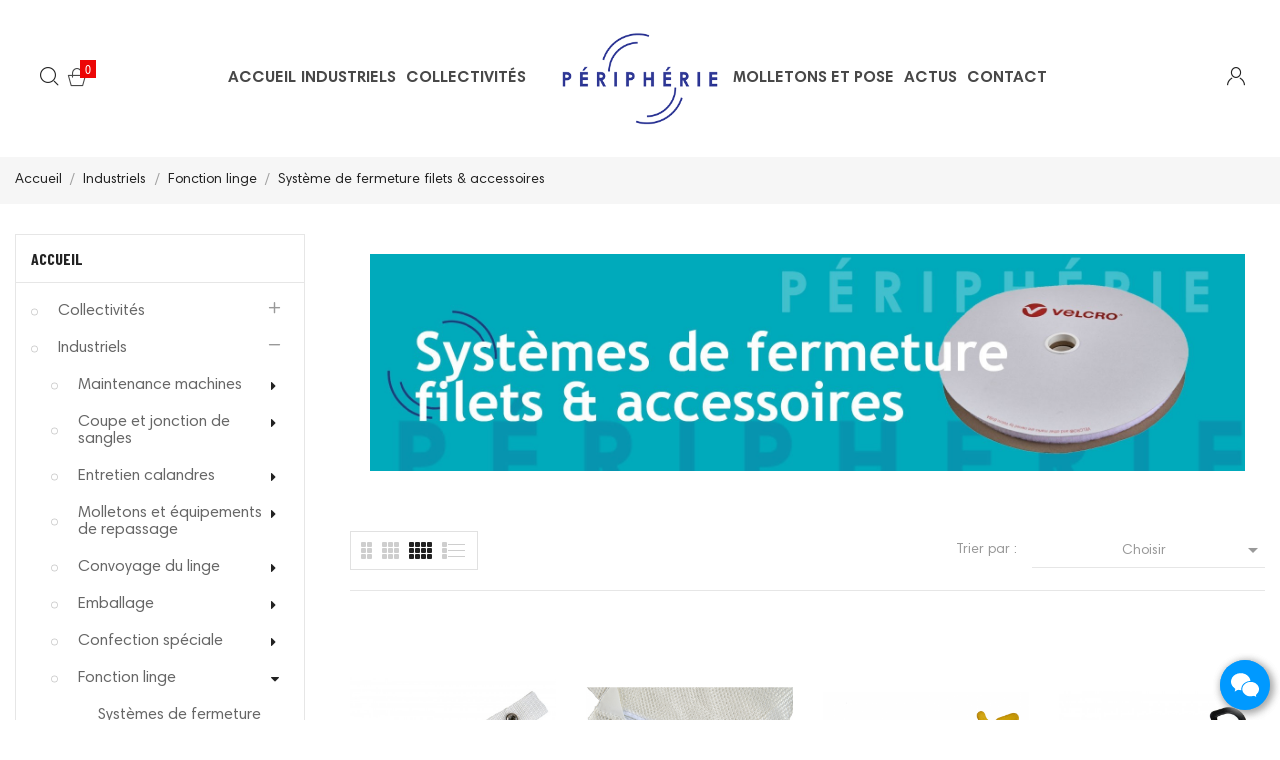

--- FILE ---
content_type: text/html; charset=utf-8
request_url: https://www.peripherieblanchisserie.fr/181-systeme-de-fermeture-filets-accessoires
body_size: 37640
content:
<!doctype html>
<html lang="fr">

  <head>
    
      
  <meta charset="utf-8">


  <meta http-equiv="x-ua-compatible" content="ie=edge">



  <title>Système de fermeture filets &amp; accessoires</title>
  <meta name="description" content="">
  <meta name="keywords" content="">
        <link rel="canonical" href="https://www.peripherieblanchisserie.fr/181-systeme-de-fermeture-filets-accessoires">
    
        



  <meta name="viewport" content="width=device-width, initial-scale=1">



  <link rel="icon" type="image/vnd.microsoft.icon" href="https://www.peripherieblanchisserie.fr/img/favicon.ico?1632739009">
  <link rel="shortcut icon" type="image/x-icon" href="https://www.peripherieblanchisserie.fr/img/favicon.ico?1632739009">



    <link rel="stylesheet" href="https://www.peripherieblanchisserie.fr/themes/rb_stark/assets/css/theme.css" type="text/css" media="all">
  <link rel="stylesheet" href="https://www.peripherieblanchisserie.fr/modules/blockreassurance/views/dist/front.css" type="text/css" media="all">
  <link rel="stylesheet" href="https://www.peripherieblanchisserie.fr/modules/rbthemedream/views/css/animate.css" type="text/css" media="all">
  <link rel="stylesheet" href="https://www.peripherieblanchisserie.fr/modules/rbthemedream/views/css/front.css" type="text/css" media="all">
  <link rel="stylesheet" href="https://www.peripherieblanchisserie.fr/themes/rb_stark/modules/rbthemedream/views/css/slick.css" type="text/css" media="all">
  <link rel="stylesheet" href="https://www.peripherieblanchisserie.fr/themes/rb_stark/modules/rbthemedream/views/css/header.css" type="text/css" media="all">
  <link rel="stylesheet" href="https://www.peripherieblanchisserie.fr/themes/rb_stark/modules/rbthemedream/views/css/footer.css" type="text/css" media="all">
  <link rel="stylesheet" href="https://www.peripherieblanchisserie.fr/themes/rb_stark/modules/rbthemedream/views/css/home-6.css" type="text/css" media="all">
  <link rel="stylesheet" href="https://www.peripherieblanchisserie.fr/themes/rb_stark/modules/rbthemefunction//views/css/front.css" type="text/css" media="all">
  <link rel="stylesheet" href="https://www.peripherieblanchisserie.fr/modules/rbthemefunction//views/css/magnific-popup.css" type="text/css" media="all">
  <link rel="stylesheet" href="https://www.peripherieblanchisserie.fr/modules/rbthemefunction//views/css/rate.css" type="text/css" media="all">
  <link rel="stylesheet" href="https://www.peripherieblanchisserie.fr/modules/rbthememenu/views/css/animate.css" type="text/css" media="all">
  <link rel="stylesheet" href="https://www.peripherieblanchisserie.fr/modules/rbthemeslider/views/css/rs-plugin/css/settings.css" type="text/css" media="all">
  <link rel="stylesheet" href="https://www.peripherieblanchisserie.fr/modules/rbthemeslider/views/css/css/front.css" type="text/css" media="all">
  <link rel="stylesheet" href="https://www.peripherieblanchisserie.fr/modules/hsquickquotepro/views/css/quickquote.css" type="text/css" media="all">
  <link rel="stylesheet" href="https://www.peripherieblanchisserie.fr/modules/hsquickquotepro/views/css/quickquote17.css" type="text/css" media="all">
  <link rel="stylesheet" href="https://www.peripherieblanchisserie.fr/modules/rbproductdetail//views/css/front.css" type="text/css" media="all">
  <link rel="stylesheet" href="https://www.peripherieblanchisserie.fr/modules/becontact/views/css/becontact.css" type="text/css" media="all">
  <link rel="stylesheet" href="https://www.peripherieblanchisserie.fr/js/jquery/ui/themes/base/minified/jquery-ui.min.css" type="text/css" media="all">
  <link rel="stylesheet" href="https://www.peripherieblanchisserie.fr/js/jquery/ui/themes/base/minified/jquery.ui.theme.min.css" type="text/css" media="all">
  <link rel="stylesheet" href="https://www.peripherieblanchisserie.fr/js/jquery/plugins/fancybox/jquery.fancybox.css" type="text/css" media="all">
  <link rel="stylesheet" href="https://www.peripherieblanchisserie.fr/js/jquery/plugins/autocomplete/jquery.autocomplete.css" type="text/css" media="all">
  <link rel="stylesheet" href="https://www.peripherieblanchisserie.fr/themes/rb_stark/modules/rbthemeblog/views/css/rbthemeblog.css" type="text/css" media="all">
  <link rel="stylesheet" href="https://www.peripherieblanchisserie.fr/modules/rbthememenu/views/css/megamenu.css" type="text/css" media="all">
  <link rel="stylesheet" href="https://www.peripherieblanchisserie.fr/modules/rbthememenu/views/css/fix17.css" type="text/css" media="all">
  <link rel="stylesheet" href="https://www.peripherieblanchisserie.fr/themes/rb_stark/assets/css/custom.css" type="text/css" media="all">




  

  <script type="text/javascript">
        var active = "0";
        var cancel_rating_txt = "Cancel Rating";
        var collections = ["<a href='https:\/\/www.peripherieblanchisserie.fr\/accessoires-slings\/106-patte-de-bloqueur.html' class='sale-popup-img'><img src='https:\/\/www.peripherieblanchisserie.fr\/773-home_default\/patte-de-bloqueur.jpg' alt='Patte de bloqueur (70 30 104\/1)'\/><\/a><div class='sale-popup-content'><h3><a href='https:\/\/www.peripherieblanchisserie.fr\/accessoires-slings\/106-patte-de-bloqueur.html' title='Patte de bloqueur (70 30 104\/1)'>Patte de bloqueur (70 30 104\/1)<\/a><\/h3><span class='sale-popup-timeago'><\/span><\/div><span class='button-close'><i class='material-icons'>close<\/i><\/span>","<a href='https:\/\/www.peripherieblanchisserie.fr\/bande-techniques-tapis-transporteurs-sur-mesure-et-agrafes\/66-blanche-picots-ronds-33-42.html' class='sale-popup-img'><img src='https:\/\/www.peripherieblanchisserie.fr\/677-home_default\/blanche-picots-ronds-33-42.jpg' alt='Blanche picots ronds (33 42)'\/><\/a><div class='sale-popup-content'><h3><a href='https:\/\/www.peripherieblanchisserie.fr\/bande-techniques-tapis-transporteurs-sur-mesure-et-agrafes\/66-blanche-picots-ronds-33-42.html' title='Blanche picots ronds (33 42)'>Blanche picots ronds (33 42)<\/a><\/h3><span class='sale-popup-timeago'><\/span><\/div><span class='button-close'><i class='material-icons'>close<\/i><\/span>","<a href='https:\/\/www.peripherieblanchisserie.fr\/accessoires\/47-porte-fiche-plastifie-pour-chariot.html' class='sale-popup-img'><img src='https:\/\/www.peripherieblanchisserie.fr\/1062-home_default\/porte-fiche-plastifie-pour-chariot.jpg' alt='Porte-fiche (70 60 150)'\/><\/a><div class='sale-popup-content'><h3><a href='https:\/\/www.peripherieblanchisserie.fr\/accessoires\/47-porte-fiche-plastifie-pour-chariot.html' title='Porte-fiche (70 60 150)'>Porte-fiche (70 60 150)<\/a><\/h3><span class='sale-popup-timeago'><\/span><\/div><span class='button-close'><i class='material-icons'>close<\/i><\/span>","<a href='https:\/\/www.peripherieblanchisserie.fr\/agrafeuse\/151-agrafeuse-de-sangles.html' class='sale-popup-img'><img src='https:\/\/www.peripherieblanchisserie.fr\/879-home_default\/agrafeuse-de-sangles.jpg' alt='Agrafeuse \u00e0 levier (40 34)'\/><\/a><div class='sale-popup-content'><h3><a href='https:\/\/www.peripherieblanchisserie.fr\/agrafeuse\/151-agrafeuse-de-sangles.html' title='Agrafeuse \u00e0 levier (40 34)'>Agrafeuse \u00e0 levier (40 34)<\/a><\/h3><span class='sale-popup-timeago'><\/span><\/div><span class='button-close'><i class='material-icons'>close<\/i><\/span>","<a href='https:\/\/www.peripherieblanchisserie.fr\/cintres-et-accessoires\/33-cintre-pour-tunnel.html' class='sale-popup-img'><img src='https:\/\/www.peripherieblanchisserie.fr\/614-home_default\/cintre-pour-tunnel.jpg' alt='Cintres pour tunnel (68 10 - 11)'\/><\/a><div class='sale-popup-content'><h3><a href='https:\/\/www.peripherieblanchisserie.fr\/cintres-et-accessoires\/33-cintre-pour-tunnel.html' title='Cintres pour tunnel (68 10 - 11)'>Cintres pour tunnel (68 10 - 11)<\/a><\/h3><span class='sale-popup-timeago'><\/span><\/div><span class='button-close'><i class='material-icons'>close<\/i><\/span>","<a href='https:\/\/www.peripherieblanchisserie.fr\/sacs-a-linge\/44-sac-a-linge-porte-feuille.html' class='sale-popup-img'><img src='https:\/\/www.peripherieblanchisserie.fr\/641-home_default\/sac-a-linge-porte-feuille.jpg' alt='Sac \u00e0 linge porte feuille (70 10 31)'\/><\/a><div class='sale-popup-content'><h3><a href='https:\/\/www.peripherieblanchisserie.fr\/sacs-a-linge\/44-sac-a-linge-porte-feuille.html' title='Sac \u00e0 linge porte feuille (70 10 31)'>Sac \u00e0 linge porte feuille (70 10 31)<\/a><\/h3><span class='sale-popup-timeago'><\/span><\/div><span class='button-close'><i class='material-icons'>close<\/i><\/span>","<a href='https:\/\/www.peripherieblanchisserie.fr\/sangles-de-repassage\/20-sangle-de-repassage.html' class='sale-popup-img'><img src='https:\/\/www.peripherieblanchisserie.fr\/584-home_default\/sangle-de-repassage.jpg' alt='Sangle de repassage (36 17 900)'\/><\/a><div class='sale-popup-content'><h3><a href='https:\/\/www.peripherieblanchisserie.fr\/sangles-de-repassage\/20-sangle-de-repassage.html' title='Sangle de repassage (36 17 900)'>Sangle de repassage (36 17 900)<\/a><\/h3><span class='sale-popup-timeago'><\/span><\/div><span class='button-close'><i class='material-icons'>close<\/i><\/span>","<a href='https:\/\/www.peripherieblanchisserie.fr\/bande-techniques-tapis-transporteurs-sur-mesure-et-agrafes\/146-souple-siliconnee-ga-33-48.html' class='sale-popup-img'><img src='https:\/\/www.peripherieblanchisserie.fr\/865-home_default\/souple-siliconnee-ga-33-48.jpg' alt='Souple siliconn\u00e9e GA (33 48)'\/><\/a><div class='sale-popup-content'><h3><a href='https:\/\/www.peripherieblanchisserie.fr\/bande-techniques-tapis-transporteurs-sur-mesure-et-agrafes\/146-souple-siliconnee-ga-33-48.html' title='Souple siliconn\u00e9e GA (33 48)'>Souple siliconn\u00e9e GA (33 48)<\/a><\/h3><span class='sale-popup-timeago'><\/span><\/div><span class='button-close'><i class='material-icons'>close<\/i><\/span>","<a href='https:\/\/www.peripherieblanchisserie.fr\/produits-detachants-et-desinfectants\/111-bacticlean-br-detergent-desinfectant-concentre.html' class='sale-popup-img'><img src='https:\/\/www.peripherieblanchisserie.fr\/1042-home_default\/bacticlean-br-detergent-desinfectant-concentre.jpg' alt='BACTICLEAN BR Virucide (74 13 102)'\/><\/a><div class='sale-popup-content'><h3><a href='https:\/\/www.peripherieblanchisserie.fr\/produits-detachants-et-desinfectants\/111-bacticlean-br-detergent-desinfectant-concentre.html' title='BACTICLEAN BR Virucide (74 13 102)'>BACTICLEAN BR Virucide (74 13 102)<\/a><\/h3><span class='sale-popup-timeago'><\/span><\/div><span class='button-close'><i class='material-icons'>close<\/i><\/span>","<a href='https:\/\/www.peripherieblanchisserie.fr\/industriels\/197-pelle-a-cire.html' class='sale-popup-img'><img src='https:\/\/www.peripherieblanchisserie.fr\/1068-home_default\/pelle-a-cire.jpg' alt='Pelle \u00e0 cire'\/><\/a><div class='sale-popup-content'><h3><a href='https:\/\/www.peripherieblanchisserie.fr\/industriels\/197-pelle-a-cire.html' title='Pelle \u00e0 cire'>Pelle \u00e0 cire<\/a><\/h3><span class='sale-popup-timeago'><\/span><\/div><span class='button-close'><i class='material-icons'>close<\/i><\/span>"];
        var isLogged = false;
        var popup = "<div\n\tclass=\"rb-popup-container\"\n\tstyle=\"width:770px;\n\theight:460px;\tbackground-image: url('\/modules\/rbthemefunction\/\/views\/img\/imgbg_1.jpg');\tbackground-position: center\"\n>\n\t<div class=\"rb-popup-flex\">\n\t\t<div id=\"rb_newsletter_popup\" class=\"rb-block\">\n\t\t\t<div class=\"rb-block-content\">\n\t\t\t\t<form action=\"\" method=\"POST\">\n\t\t\t\t\t<div class=\"rb-popup-text\">\n    \t\t\t\t\t<h2>D\u00e9couvrez notre s\u00e9lection\u00a0<\/h2>\n<p>pour le secteur de l'Industrie<\/p>\n                    <\/div>\n\n                    \t                    <div class=\"rb-relative-input relative\">\n\t                    \t<input class=\"inputNew\" id=\"rb-newsletter-popup\" type=\"email\" name=\"email\" required=\"\" value=\"\" placeholder=\"your@email.com\" \/>\n\t                    \t<button class=\"rb-send-email\">\n\t                    \t\t<i class=\"material-icons\">trending_flat<\/i>\n\t                    \t<\/button>\n\t                    <\/div>\n\n\t                    <div class=\"rb-email-alert\">\n\t                    \t<div class=\"cssload-container rb-ajax-loading\">\n\t<div class=\"cssload-double-torus\"><\/div>\n<\/div>\t                    \t<p class=\"rb-email rb-email-success alert alert-success\"><\/p>\n\t                    \t<p class=\"rb-email rb-email-error alert alert-danger\"><\/p>\n\t                    <\/div>\n                    \t\t\t\t<\/form>\n\t\t\t<\/div>\n\t\t<\/div>\n\t<\/div>\n<\/div>";
        var prestashop = {"cart":{"products":[],"totals":{"total":{"type":"total","label":"Total","amount":0,"value":"0,00\u00a0\u20ac"},"total_including_tax":{"type":"total","label":"Total TTC","amount":0,"value":"0,00\u00a0\u20ac"},"total_excluding_tax":{"type":"total","label":"Total HT :","amount":0,"value":"0,00\u00a0\u20ac"}},"subtotals":{"products":{"type":"products","label":"Sous-total","amount":0,"value":"0,00\u00a0\u20ac"},"discounts":null,"shipping":{"type":"shipping","label":"Livraison","amount":0,"value":""},"tax":null},"products_count":0,"summary_string":"0 articles","vouchers":{"allowed":0,"added":[]},"discounts":[],"minimalPurchase":0,"minimalPurchaseRequired":""},"currency":{"name":"Euro","iso_code":"EUR","iso_code_num":"978","sign":"\u20ac"},"customer":{"lastname":null,"firstname":null,"email":null,"birthday":null,"newsletter":null,"newsletter_date_add":null,"optin":null,"website":null,"company":null,"siret":null,"ape":null,"is_logged":false,"gender":{"type":null,"name":null},"addresses":[]},"language":{"name":"Fran\u00e7ais (French)","iso_code":"fr","locale":"fr-FR","language_code":"fr","is_rtl":"0","date_format_lite":"d\/m\/Y","date_format_full":"d\/m\/Y H:i:s","id":1},"page":{"title":"","canonical":"https:\/\/www.peripherieblanchisserie.fr\/181-systeme-de-fermeture-filets-accessoires","meta":{"title":"Syst\u00e8me de fermeture filets & accessoires","description":"","keywords":"","robots":"index"},"page_name":"category","body_classes":{"lang-fr":true,"lang-rtl":false,"country-FR":true,"currency-EUR":true,"layout-left-column":true,"page-category":true,"tax-display-enabled":true,"category-id-181":true,"category-Syst\u00e8me de fermeture filets & accessoires":true,"category-id-parent-165":true,"category-depth-level-4":true},"admin_notifications":[]},"shop":{"name":"P\u00e9riph\u00e9rie Blanchisserie","logo":"https:\/\/www.peripherieblanchisserie.fr\/img\/peripherie-logo-1625915839.jpg","stores_icon":"https:\/\/www.peripherieblanchisserie.fr\/img\/logo_stores.png","favicon":"https:\/\/www.peripherieblanchisserie.fr\/img\/favicon.ico"},"urls":{"base_url":"https:\/\/www.peripherieblanchisserie.fr\/","current_url":"https:\/\/www.peripherieblanchisserie.fr\/181-systeme-de-fermeture-filets-accessoires","shop_domain_url":"https:\/\/www.peripherieblanchisserie.fr","img_ps_url":"https:\/\/www.peripherieblanchisserie.fr\/img\/","img_cat_url":"https:\/\/www.peripherieblanchisserie.fr\/img\/c\/","img_lang_url":"https:\/\/www.peripherieblanchisserie.fr\/img\/l\/","img_prod_url":"https:\/\/www.peripherieblanchisserie.fr\/img\/p\/","img_manu_url":"https:\/\/www.peripherieblanchisserie.fr\/img\/m\/","img_sup_url":"https:\/\/www.peripherieblanchisserie.fr\/img\/su\/","img_ship_url":"https:\/\/www.peripherieblanchisserie.fr\/img\/s\/","img_store_url":"https:\/\/www.peripherieblanchisserie.fr\/img\/st\/","img_col_url":"https:\/\/www.peripherieblanchisserie.fr\/img\/co\/","img_url":"https:\/\/www.peripherieblanchisserie.fr\/themes\/rb_stark\/assets\/img\/","css_url":"https:\/\/www.peripherieblanchisserie.fr\/themes\/rb_stark\/assets\/css\/","js_url":"https:\/\/www.peripherieblanchisserie.fr\/themes\/rb_stark\/assets\/js\/","pic_url":"https:\/\/www.peripherieblanchisserie.fr\/upload\/","pages":{"address":"https:\/\/www.peripherieblanchisserie.fr\/adresse","addresses":"https:\/\/www.peripherieblanchisserie.fr\/adresses","authentication":"https:\/\/www.peripherieblanchisserie.fr\/connexion","cart":"https:\/\/www.peripherieblanchisserie.fr\/panier","category":"https:\/\/www.peripherieblanchisserie.fr\/index.php?controller=category","cms":"https:\/\/www.peripherieblanchisserie.fr\/index.php?controller=cms","contact":"https:\/\/www.peripherieblanchisserie.fr\/nous-contacter","discount":"https:\/\/www.peripherieblanchisserie.fr\/reduction","guest_tracking":"https:\/\/www.peripherieblanchisserie.fr\/suivi-commande-invite","history":"https:\/\/www.peripherieblanchisserie.fr\/historique-commandes","identity":"https:\/\/www.peripherieblanchisserie.fr\/identite","index":"https:\/\/www.peripherieblanchisserie.fr\/","my_account":"https:\/\/www.peripherieblanchisserie.fr\/mon-compte","order_confirmation":"https:\/\/www.peripherieblanchisserie.fr\/confirmation-commande","order_detail":"https:\/\/www.peripherieblanchisserie.fr\/index.php?controller=order-detail","order_follow":"https:\/\/www.peripherieblanchisserie.fr\/suivi-commande","order":"https:\/\/www.peripherieblanchisserie.fr\/commande","order_return":"https:\/\/www.peripherieblanchisserie.fr\/index.php?controller=order-return","order_slip":"https:\/\/www.peripherieblanchisserie.fr\/avoirs","pagenotfound":"https:\/\/www.peripherieblanchisserie.fr\/page-introuvable","password":"https:\/\/www.peripherieblanchisserie.fr\/recuperation-mot-de-passe","pdf_invoice":"https:\/\/www.peripherieblanchisserie.fr\/index.php?controller=pdf-invoice","pdf_order_return":"https:\/\/www.peripherieblanchisserie.fr\/index.php?controller=pdf-order-return","pdf_order_slip":"https:\/\/www.peripherieblanchisserie.fr\/index.php?controller=pdf-order-slip","prices_drop":"https:\/\/www.peripherieblanchisserie.fr\/promotions","product":"https:\/\/www.peripherieblanchisserie.fr\/index.php?controller=product","search":"https:\/\/www.peripherieblanchisserie.fr\/recherche","sitemap":"https:\/\/www.peripherieblanchisserie.fr\/plan-site","stores":"https:\/\/www.peripherieblanchisserie.fr\/magasins","supplier":"https:\/\/www.peripherieblanchisserie.fr\/fournisseur","register":"https:\/\/www.peripherieblanchisserie.fr\/connexion?create_account=1","order_login":"https:\/\/www.peripherieblanchisserie.fr\/commande?login=1"},"alternative_langs":[],"theme_assets":"\/themes\/rb_stark\/assets\/","actions":{"logout":"https:\/\/www.peripherieblanchisserie.fr\/?mylogout="},"no_picture_image":{"bySize":{"cart_default":{"url":"https:\/\/www.peripherieblanchisserie.fr\/img\/p\/fr-default-cart_default.jpg","width":125,"height":157},"small_default":{"url":"https:\/\/www.peripherieblanchisserie.fr\/img\/p\/fr-default-small_default.jpg","width":200,"height":252},"medium_default":{"url":"https:\/\/www.peripherieblanchisserie.fr\/img\/p\/fr-default-medium_default.jpg","width":452,"height":568},"home_default":{"url":"https:\/\/www.peripherieblanchisserie.fr\/img\/p\/fr-default-home_default.jpg","width":700,"height":880},"large_default":{"url":"https:\/\/www.peripherieblanchisserie.fr\/img\/p\/fr-default-large_default.jpg","width":1000,"height":1257},"thickbox_default":{"url":"https:\/\/www.peripherieblanchisserie.fr\/img\/p\/fr-default-thickbox_default.jpg","width":1100,"height":1422}},"small":{"url":"https:\/\/www.peripherieblanchisserie.fr\/img\/p\/fr-default-cart_default.jpg","width":125,"height":157},"medium":{"url":"https:\/\/www.peripherieblanchisserie.fr\/img\/p\/fr-default-home_default.jpg","width":700,"height":880},"large":{"url":"https:\/\/www.peripherieblanchisserie.fr\/img\/p\/fr-default-thickbox_default.jpg","width":1100,"height":1422},"legend":""}},"configuration":{"display_taxes_label":true,"display_prices_tax_incl":true,"is_catalog":true,"show_prices":true,"opt_in":{"partner":false},"quantity_discount":{"type":"discount","label":"Remise sur prix unitaire"},"voucher_enabled":0,"return_enabled":0},"field_required":[],"breadcrumb":{"links":[{"title":"Accueil","url":"https:\/\/www.peripherieblanchisserie.fr\/"},{"title":"Industriels","url":"https:\/\/www.peripherieblanchisserie.fr\/29-industriels"},{"title":"Fonction linge","url":"https:\/\/www.peripherieblanchisserie.fr\/165-fonction-linge"},{"title":"Syst\u00e8me de fermeture filets & accessoires","url":"https:\/\/www.peripherieblanchisserie.fr\/181-systeme-de-fermeture-filets-accessoires"}],"count":4},"link":{"protocol_link":"https:\/\/","protocol_content":"https:\/\/"},"time":1769648030,"static_token":"79f305aad809820b25066635b842231c","token":"be28c1110398cd4e7d50bb7454452c52","debug":false};
        var psemailsubscription_subscription = "https:\/\/www.peripherieblanchisserie.fr\/module\/ps_emailsubscription\/subscription";
        var psr_icon_color = "#F19D76";
        var rbFrontendConfig = {"isEditMode":"","stretchedSectionContainer":"","is_rtl":"","rb_day":"Days"};
        var rb_days = "Days";
        var rb_facebook = {"general_appid":"","general_pageid":"","chat_state":"0","chat_color":"","chat_delay":"0","login_state":"0","login_redirect":"no_redirect","comments_state":"0","comments_tab":"0","comments_width":"","comments_number":"","comments_admins":"","product_page_url":"https:\/\/www.peripherieblanchisserie.fr\/181-systeme-de-fermeture-filets-accessoires","login_destination":"https:\/\/www.peripherieblanchisserie.fr\/mon-compte","phrases":{"login":"Se connecter"}};
        var rb_height = "460";
        var rb_hours = "Hours";
        var rb_minutes = "Minutes";
        var rb_modal = "<div class=\"modal-content\">\n\t<div class=\"modal-header\">\n\t\t<h5 class=\"modal-title text-xs-center\">\n\t\t\tDelete selected item ?\n\t\t<\/h5>\n\t<\/div>\n\n\t<div class=\"modal-footer\">\n\t\t<button type=\"button\" class=\"rb-modal-no rb-modal-accept btn btn-primary\" data-dismiss=\"modal\">\n\t\t\tAnnuler\n\t\t<\/button>\n\n\t\t<button type=\"button\" class=\"rb-modal-yes rb-modal-accept btn btn-primary\">\n\t\t\tOK\n\t\t<\/button>\n\t<\/div>\n<\/div>";
        var rb_seconds = "Seconds";
        var rb_slick = {"active":"1","slideshow":"4","slidesToScroll":"1","autoplay":"0","autospeed":"1"};
        var rb_text = "You must be logged. <a href=\"https:\/\/www.peripherieblanchisserie.fr\/connexion\">Connexion<\/a>";
        var rb_view = "1";
        var rb_width = "770";
        var rb_zoom = {"active":"1","type":"1","scroll":"0"};
        var text1 = "No Product";
        var text2 = "You Can Not Delete Default Wishlist";
        var token = "79f305aad809820b25066635b842231c";
        var url_ajax = "https:\/\/www.peripherieblanchisserie.fr\/module\/rbthemefunction\/ajax";
        var url_compare = "https:\/\/www.peripherieblanchisserie.fr\/compare";
        var url_wishlist = "https:\/\/www.peripherieblanchisserie.fr\/wishlist";
      </script>



  	<style>.rb_megamenu .rb_menus_li h4,
.rb_megamenu .rb_menus_li h5,
.rb_megamenu .rb_menus_li h6,
.rb_megamenu .rb_menus_li h1,
.rb_megamenu .rb_menus_li h2,
.rb_megamenu .rb_menus_li h3,
.rb_megamenu .rb_menus_li h4 *:not(i),
.rb_megamenu .rb_menus_li h5 *:not(i),
.rb_megamenu .rb_menus_li h6 *:not(i),
.rb_megamenu .rb_menus_li h1 *:not(i),
.rb_megamenu .rb_menus_li h2 *:not(i),
.rb_megamenu .rb_menus_li h3 *:not(i),
.rb_megamenu .rb_menus_li > a{
    font-family: inherit;
}
.rb_megamenu *:not(.fa):not(i){
    font-family: inherit;
}

.rb_block *{
    font-size: 14px;
}    

@media (min-width: 768px){
/*layout 1*/
    .rb_megamenu.layout_layout1{
        background: ;
    }
    .layout_layout1 .rb_megamenu_content{
      background: linear-gradient(#FFFFFF, #F2F2F2) repeat scroll 0 0 rgba(0, 0, 0, 0);
      background: -webkit-linear-gradient(#FFFFFF, #F2F2F2) repeat scroll 0 0 rgba(0, 0, 0, 0);
      background: -o-linear-gradient(#FFFFFF, #F2F2F2) repeat scroll 0 0 rgba(0, 0, 0, 0);
    }
    .rb_megamenu.layout_layout1:not(.ybc_vertical_menu) .rb_menus_ul{
         background: ;
    }

    #header .layout_layout1:not(.ybc_vertical_menu) .rb_menus_li > a,
    .layout_layout1 .ybc-menu-vertical-button,
    .layout_layout1 .rb_extra_item *{
        color: #484848
    }
    .layout_layout1 .ybc-menu-vertical-button .ybc-menu-button-toggle_icon_default .icon-bar{
        background-color: #484848
    }
    .layout_layout1 .rb_menus_li:hover > a, 
    .layout_layout1 .rb_menus_li.active > a,
    #header .layout_layout1 .rb_menus_li:hover > a,
    .layout_layout1:hover .ybc-menu-vertical-button,
    .layout_layout1 .rb_extra_item button[type="submit"]:hover i,
    #header .layout_layout1 .rb_menus_li.active > a{
        color: ;
    }
    
    .layout_layout1:not(.ybc_vertical_menu) .rb_menus_li > a:before,
    .layout_layout1.ybc_vertical_menu:hover .ybc-menu-vertical-button:before,
    .layout_layout1:hover .ybc-menu-vertical-button .ybc-menu-button-toggle_icon_default .icon-bar,
    .ybc-menu-vertical-button.layout_layout1:hover{background-color: ;}
    
    .layout_layout1:not(.ybc_vertical_menu) .rb_menus_li:hover > a,
    .rb_megamenu.layout_layout1.ybc_vertical_menu:hover,
    #header .layout_layout1:not(.ybc_vertical_menu) .rb_menus_li:hover > a,
    .rb_megamenu.layout_layout1.ybc_vertical_menu:hover{
        background: ;
    }
    
    .layout_layout1.rb_megamenu .rb_columns_ul,
    .layout_layout1.ybc_vertical_menu .rb_menus_ul{
        background-color: ;
    }
    #header .layout_layout1 .rb_block_content a,
    #header .layout_layout1 .rb_block_content p,
    .layout_layout1.ybc_vertical_menu .rb_menus_li > a,
    #header .layout_layout1.ybc_vertical_menu .rb_menus_li > a{
        color: ;
    }
    
    .layout_layout1 .rb_columns_ul h1,
    .layout_layout1 .rb_columns_ul h2,
    .layout_layout1 .rb_columns_ul h3,
    .layout_layout1 .rb_columns_ul h4,
    .layout_layout1 .rb_columns_ul h5,
    .layout_layout1 .rb_columns_ul h6,
    .layout_layout1 .rb_columns_ul .rb_block > h1 a,
    .layout_layout1 .rb_columns_ul .rb_block > h2 a,
    .layout_layout1 .rb_columns_ul .rb_block > h3 a,
    .layout_layout1 .rb_columns_ul .rb_block > h4 a,
    .layout_layout1 .rb_columns_ul .rb_block > h5 a,
    .layout_layout1 .rb_columns_ul .rb_block > h6 a,
    #header .layout_layout1 .rb_columns_ul .rb_block > h1 a,
    #header .layout_layout1 .rb_columns_ul .rb_block > h2 a,
    #header .layout_layout1 .rb_columns_ul .rb_block > h3 a,
    #header .layout_layout1 .rb_columns_ul .rb_block > h4 a,
    #header .layout_layout1 .rb_columns_ul .rb_block > h5 a,
    #header .layout_layout1 .rb_columns_ul .rb_block > h6 a,
    .layout_layout1 .rb_columns_ul .h1,
    .layout_layout1 .rb_columns_ul .h2,
    .layout_layout1 .rb_columns_ul .h3,
    .layout_layout1 .rb_columns_ul .h4,
    .layout_layout1 .rb_columns_ul .h5,
    .layout_layout1 .rb_columns_ul .h6{
        color: ;
    }
    
    
    .layout_layout1 li:hover > a,
    .layout_layout1 li > a:hover,
    .layout_layout1 .rb_tabs_li.open .rb_tab_toggle_title,
    .layout_layout1 .rb_tabs_li.open .rb_tab_toggle_title a,
    .layout_layout1 .rb_tabs_li:hover .rb_tab_toggle_title,
    .layout_layout1 .rb_tabs_li:hover .rb_tab_toggle_title a,
    #header .layout_layout1 .rb_tabs_li.open .rb_tab_toggle_title,
    #header .layout_layout1 .rb_tabs_li.open .rb_tab_toggle_title a,
    #header .layout_layout1 .rb_tabs_li:hover .rb_tab_toggle_title,
    #header .layout_layout1 .rb_tabs_li:hover .rb_tab_toggle_title a,
    .layout_layout1.ybc_vertical_menu .rb_menus_li > a,
    #header .layout_layout1 li:hover > a,
    .layout_layout1.ybc_vertical_menu .rb_menus_li:hover > a,
    #header .layout_layout1.ybc_vertical_menu .rb_menus_li:hover > a,
    #header .layout_layout1 .rb_columns_ul .rb_block_type_product .product-title > a:hover,
    #header .layout_layout1 li > a:hover{color: ;}
    
    
/*end layout 1*/
    
    
    /*layout 2*/
    .rb_megamenu.layout_layout2{
        background-color: #3cabdb;
    }
    
    #header .layout_layout2:not(.ybc_vertical_menu) .rb_menus_li > a,
    .layout_layout2 .ybc-menu-vertical-button,
    .layout_layout2 .rb_extra_item *{
        color: #ffffff
    }
    .layout_layout2 .ybc-menu-vertical-button .ybc-menu-button-toggle_icon_default .icon-bar{
        background-color: #ffffff
    }
    .layout_layout2:not(.ybc_vertical_menu) .rb_menus_li:hover > a, 
    .layout_layout2:not(.ybc_vertical_menu) .rb_menus_li.active > a,
    #header .layout_layout2:not(.ybc_vertical_menu) .rb_menus_li:hover > a,
    .layout_layout2:hover .ybc-menu-vertical-button,
    .layout_layout2 .rb_extra_item button[type="submit"]:hover i,
    #header .layout_layout2:not(.ybc_vertical_menu) .rb_menus_li.active > a{color: #ffffff;}
    
    .layout_layout2:hover .ybc-menu-vertical-button .ybc-menu-button-toggle_icon_default .icon-bar{
        background-color: #ffffff;
    }
    .layout_layout2:not(.ybc_vertical_menu) .rb_menus_li:hover > a,
    #header .layout_layout2:not(.ybc_vertical_menu) .rb_menus_li:hover > a,
    .rb_megamenu.layout_layout2.ybc_vertical_menu:hover{
        background-color: #50b4df;
    }
    
    .layout_layout2.rb_megamenu .rb_columns_ul,
    .layout_layout2.ybc_vertical_menu .rb_menus_ul{
        background-color: #ffffff;
    }
    #header .layout_layout2 .rb_block_content a,
    .layout_layout2.ybc_vertical_menu .rb_menus_li > a,
    #header .layout_layout2.ybc_vertical_menu .rb_menus_li > a,
    #header .layout_layout2 .rb_block_content p{
        color: #666666;
    }
    
    .layout_layout2 .rb_columns_ul h1,
    .layout_layout2 .rb_columns_ul h2,
    .layout_layout2 .rb_columns_ul h3,
    .layout_layout2 .rb_columns_ul h4,
    .layout_layout2 .rb_columns_ul h5,
    .layout_layout2 .rb_columns_ul h6,
    .layout_layout2 .rb_columns_ul .rb_block > h1 a,
    .layout_layout2 .rb_columns_ul .rb_block > h2 a,
    .layout_layout2 .rb_columns_ul .rb_block > h3 a,
    .layout_layout2 .rb_columns_ul .rb_block > h4 a,
    .layout_layout2 .rb_columns_ul .rb_block > h5 a,
    .layout_layout2 .rb_columns_ul .rb_block > h6 a,
    #header .layout_layout2 .rb_columns_ul .rb_block > h1 a,
    #header .layout_layout2 .rb_columns_ul .rb_block > h2 a,
    #header .layout_layout2 .rb_columns_ul .rb_block > h3 a,
    #header .layout_layout2 .rb_columns_ul .rb_block > h4 a,
    #header .layout_layout2 .rb_columns_ul .rb_block > h5 a,
    #header .layout_layout2 .rb_columns_ul .rb_block > h6 a,
    .layout_layout2 .rb_columns_ul .h1,
    .layout_layout2 .rb_columns_ul .h2,
    .layout_layout2 .rb_columns_ul .h3,
    .layout_layout2 .rb_columns_ul .h4,
    .layout_layout2 .rb_columns_ul .h5,
    .layout_layout2 .rb_columns_ul .h6{
        color: #414141;
    }
    
    
    .layout_layout2 li:hover > a,
    .layout_layout2 li > a:hover,
    .layout_layout2 .rb_tabs_li.open .rb_tab_toggle_title,
    .layout_layout2 .rb_tabs_li.open .rb_tab_toggle_title a,
    .layout_layout2 .rb_tabs_li:hover .rb_tab_toggle_title,
    .layout_layout2 .rb_tabs_li:hover .rb_tab_toggle_title a,
    #header .layout_layout2 .rb_tabs_li.open .rb_tab_toggle_title,
    #header .layout_layout2 .rb_tabs_li.open .rb_tab_toggle_title a,
    #header .layout_layout2 .rb_tabs_li:hover .rb_tab_toggle_title,
    #header .layout_layout2 .rb_tabs_li:hover .rb_tab_toggle_title a,
    #header .layout_layout2 li:hover > a,
    .layout_layout2.ybc_vertical_menu .rb_menus_li > a,
    .layout_layout2.ybc_vertical_menu .rb_menus_li:hover > a,
    #header .layout_layout2.ybc_vertical_menu .rb_menus_li:hover > a,
    #header .layout_layout2 .rb_columns_ul .rb_block_type_product .product-title > a:hover,
    #header .layout_layout2 li > a:hover{color: #fc4444;}
    
    
    
    /*layout 3*/
    .rb_megamenu.layout_layout3,
    .layout_layout3 .rb_tab_li_content{
        background-color: #333333;
        
    }
    #header .layout_layout3:not(.ybc_vertical_menu) .rb_menus_li > a,
    .layout_layout3 .ybc-menu-vertical-button,
    .layout_layout3 .rb_extra_item *{
        color: #ffffff
    }
    .layout_layout3 .ybc-menu-vertical-button .ybc-menu-button-toggle_icon_default .icon-bar{
        background-color: #ffffff
    }
    .layout_layout3 .rb_menus_li:hover > a, 
    .layout_layout3 .rb_menus_li.active > a,
    .layout_layout3 .rb_extra_item button[type="submit"]:hover i,
    #header .layout_layout3 .rb_menus_li:hover > a,
    #header .layout_layout3 .rb_menus_li.active > a,
    .layout_layout3:hover .ybc-menu-vertical-button,
    .layout_layout3:hover .ybc-menu-vertical-button .ybc-menu-button-toggle_icon_default .icon-bar{
        color: #ffffff;
    }
    
    .layout_layout3:not(.ybc_vertical_menu) .rb_menus_li:hover > a,
    #header .layout_layout3:not(.ybc_vertical_menu) .rb_menus_li:hover > a,
    .rb_megamenu.layout_layout3.ybc_vertical_menu:hover,
    .layout_layout3 .rb_tabs_li.open .rb_columns_contents_ul,
    .layout_layout3 .rb_tabs_li.open .rb_tab_li_content {
        background-color: #000000;
    }
    .layout_layout3 .rb_tabs_li.open.rb_tabs_has_content .rb_tab_li_content .rb_tab_name::before{
        border-right-color: #000000;
    }
    .layout_layout3.rb_megamenu .rb_columns_ul,
    .ybc_vertical_menu.layout_layout3 .rb_menus_ul.rb_mn_submenu_full_height .rb_menus_li:hover a::before,
    .layout_layout3.ybc_vertical_menu .rb_menus_ul{
        background-color: #000000;
        border-color: #000000;
    }
    #header .layout_layout3 .rb_block_content a,
    #header .layout_layout3 .rb_block_content p,
    .layout_layout3.ybc_vertical_menu .rb_menus_li > a,
    #header .layout_layout3.ybc_vertical_menu .rb_menus_li > a{
        color: #dcdcdc;
    }
    
    .layout_layout3 .rb_columns_ul h1,
    .layout_layout3 .rb_columns_ul h2,
    .layout_layout3 .rb_columns_ul h3,
    .layout_layout3 .rb_columns_ul h4,
    .layout_layout3 .rb_columns_ul h5,
    .layout_layout3 .rb_columns_ul h6,
    .layout_layout3 .rb_columns_ul .rb_block > h1 a,
    .layout_layout3 .rb_columns_ul .rb_block > h2 a,
    .layout_layout3 .rb_columns_ul .rb_block > h3 a,
    .layout_layout3 .rb_columns_ul .rb_block > h4 a,
    .layout_layout3 .rb_columns_ul .rb_block > h5 a,
    .layout_layout3 .rb_columns_ul .rb_block > h6 a,
    #header .layout_layout3 .rb_columns_ul .rb_block > h1 a,
    #header .layout_layout3 .rb_columns_ul .rb_block > h2 a,
    #header .layout_layout3 .rb_columns_ul .rb_block > h3 a,
    #header .layout_layout3 .rb_columns_ul .rb_block > h4 a,
    #header .layout_layout3 .rb_columns_ul .rb_block > h5 a,
    #header .layout_layout3 .rb_columns_ul .rb_block > h6 a,
    .layout_layout3 .rb_columns_ul .h1,
    .layout_layout3 .rb_columns_ul .h2,
    .layout_layout3 .rb_columns_ul .h3,
    .layout_layout3.ybc_vertical_menu .rb_menus_li:hover > a,
    #header .layout_layout3.ybc_vertical_menu .rb_menus_li:hover > a,
    .layout_layout3 .rb_columns_ul .h4,
    .layout_layout3 .rb_columns_ul .h5,
    .layout_layout3 .rb_columns_ul .h6{
        color: #ec4249;
    }
    
    
    .layout_layout3 li:hover > a,
    .layout_layout3 li > a:hover,
    .layout_layout3 .rb_tabs_li.open .rb_tab_toggle_title,
    .layout_layout3 .rb_tabs_li.open .rb_tab_toggle_title a,
    .layout_layout3 .rb_tabs_li:hover .rb_tab_toggle_title,
    .layout_layout3 .rb_tabs_li:hover .rb_tab_toggle_title a,
    #header .layout_layout3 .rb_tabs_li.open .rb_tab_toggle_title,
    #header .layout_layout3 .rb_tabs_li.open .rb_tab_toggle_title a,
    #header .layout_layout3 .rb_tabs_li:hover .rb_tab_toggle_title,
    #header .layout_layout3 .rb_tabs_li:hover .rb_tab_toggle_title a,
    #header .layout_layout3 li:hover > a,
    #header .layout_layout3 .rb_columns_ul .rb_block_type_product .product-title > a:hover,
    #header .layout_layout3 li > a:hover,
    .layout_layout3.ybc_vertical_menu .rb_menus_li > a,
    .layout_layout3 .has-sub .rb_categories li > a:hover,
    #header .layout_layout3 .has-sub .rb_categories li > a:hover{color: #fc4444;}
    
    
    /*layout 4*/
    
    .rb_megamenu.layout_layout4{
        background-color: #ffffff;
    }
    .rb_megamenu.layout_layout4:not(.ybc_vertical_menu) .rb_menus_ul{
         background: #ffffff;
    }

    #header .layout_layout4:not(.ybc_vertical_menu) .rb_menus_li > a,
    .layout_layout4 .ybc-menu-vertical-button,
    .layout_layout4 .rb_extra_item *{
        color: #333333
    }
    .layout_layout4 .ybc-menu-vertical-button .ybc-menu-button-toggle_icon_default .icon-bar{
        background-color: #333333
    }
    
    .layout_layout4 .rb_menus_li:hover > a, 
    .layout_layout4 .rb_menus_li.active > a,
    #header .layout_layout4 .rb_menus_li:hover > a,
    .layout_layout4:hover .ybc-menu-vertical-button,
    #header .layout_layout4 .rb_menus_li.active > a{color: #ffffff;}
    
    .layout_layout4:hover .ybc-menu-vertical-button .ybc-menu-button-toggle_icon_default .icon-bar{
        background-color: #ffffff;
    }
    
    .layout_layout4:not(.ybc_vertical_menu) .rb_menus_li:hover > a,
    .layout_layout4:not(.ybc_vertical_menu) .rb_menus_li.active > a,
    .layout_layout4:not(.ybc_vertical_menu) .rb_menus_li:hover > span, 
    .layout_layout4:not(.ybc_vertical_menu) .rb_menus_li.active > span,
    #header .layout_layout4:not(.ybc_vertical_menu) .rb_menus_li:hover > a, 
    #header .layout_layout4:not(.ybc_vertical_menu) .rb_menus_li.active > a,
    .layout_layout4:not(.ybc_vertical_menu) .rb_menus_li:hover > a,
    #header .layout_layout4:not(.ybc_vertical_menu) .rb_menus_li:hover > a,
    .rb_megamenu.layout_layout4.ybc_vertical_menu:hover,
    #header .layout_layout4 .rb_menus_li:hover > span, 
    #header .layout_layout4 .rb_menus_li.active > span{
        background-color: #ec4249;
    }
    .layout_layout4 .rb_megamenu_content {
      border-bottom-color: #ec4249;
    }
    
    .layout_layout4.rb_megamenu .rb_columns_ul,
    .ybc_vertical_menu.layout_layout4 .rb_menus_ul .rb_menus_li:hover a::before,
    .layout_layout4.ybc_vertical_menu .rb_menus_ul{
        background-color: #ffffff;
    }
    #header .layout_layout4 .rb_block_content a,
    .layout_layout4.ybc_vertical_menu .rb_menus_li > a,
    #header .layout_layout4.ybc_vertical_menu .rb_menus_li > a,
    #header .layout_layout4 .rb_block_content p{
        color: #666666;
    }
    
    .layout_layout4 .rb_columns_ul h1,
    .layout_layout4 .rb_columns_ul h2,
    .layout_layout4 .rb_columns_ul h3,
    .layout_layout4 .rb_columns_ul h4,
    .layout_layout4 .rb_columns_ul h5,
    .layout_layout4 .rb_columns_ul h6,
    .layout_layout4 .rb_columns_ul .rb_block > h1 a,
    .layout_layout4 .rb_columns_ul .rb_block > h2 a,
    .layout_layout4 .rb_columns_ul .rb_block > h3 a,
    .layout_layout4 .rb_columns_ul .rb_block > h4 a,
    .layout_layout4 .rb_columns_ul .rb_block > h5 a,
    .layout_layout4 .rb_columns_ul .rb_block > h6 a,
    #header .layout_layout4 .rb_columns_ul .rb_block > h1 a,
    #header .layout_layout4 .rb_columns_ul .rb_block > h2 a,
    #header .layout_layout4 .rb_columns_ul .rb_block > h3 a,
    #header .layout_layout4 .rb_columns_ul .rb_block > h4 a,
    #header .layout_layout4 .rb_columns_ul .rb_block > h5 a,
    #header .layout_layout4 .rb_columns_ul .rb_block > h6 a,
    .layout_layout4 .rb_columns_ul .h1,
    .layout_layout4 .rb_columns_ul .h2,
    .layout_layout4 .rb_columns_ul .h3,
    .layout_layout4 .rb_columns_ul .h4,
    .layout_layout4 .rb_columns_ul .h5,
    .layout_layout4 .rb_columns_ul .h6{
        color: #414141;
    }
    
    .layout_layout4 li:hover > a,
    .layout_layout4 li > a:hover,
    .layout_layout4 .rb_tabs_li.open .rb_tab_toggle_title,
    .layout_layout4 .rb_tabs_li.open .rb_tab_toggle_title a,
    .layout_layout4 .rb_tabs_li:hover .rb_tab_toggle_title,
    .layout_layout4 .rb_tabs_li:hover .rb_tab_toggle_title a,
    #header .layout_layout4 .rb_tabs_li.open .rb_tab_toggle_title,
    #header .layout_layout4 .rb_tabs_li.open .rb_tab_toggle_title a,
    #header .layout_layout4 .rb_tabs_li:hover .rb_tab_toggle_title,
    #header .layout_layout4 .rb_tabs_li:hover .rb_tab_toggle_title a,
    #header .layout_layout4 li:hover > a,
    .layout_layout4.ybc_vertical_menu .rb_menus_li > a,
    .layout_layout4.ybc_vertical_menu .rb_menus_li:hover > a,
    #header .layout_layout4.ybc_vertical_menu .rb_menus_li:hover > a,
    #header .layout_layout4 .rb_columns_ul .rb_block_type_product .product-title > a:hover,
    #header .layout_layout4 li > a:hover{color: #ec4249;}
    
    /* end layout 4*/
    
    
    
    
    /* Layout 5*/
    .rb_megamenu.layout_layout5{
        background-color: #f6f6f6;
    }
    .rb_megamenu.layout_layout5:not(.ybc_vertical_menu) .rb_menus_ul{
         background: #f6f6f6;
    }
    
    #header .layout_layout5:not(.ybc_vertical_menu) .rb_menus_li > a,
    .layout_layout5 .ybc-menu-vertical-button,
    .layout_layout5 .rb_extra_item *{
        color: #333333
    }
    .layout_layout5 .ybc-menu-vertical-button .ybc-menu-button-toggle_icon_default .icon-bar{
        background-color: #333333
    }
    .layout_layout5 .rb_menus_li:hover > a, 
    .layout_layout5 .rb_menus_li.active > a,
    .layout_layout5 .rb_extra_item button[type="submit"]:hover i,
    #header .layout_layout5 .rb_menus_li:hover > a,
    #header .layout_layout5 .rb_menus_li.active > a,
    .layout_layout5:hover .ybc-menu-vertical-button{
        color: #ec4249;
    }
    .layout_layout5:hover .ybc-menu-vertical-button .ybc-menu-button-toggle_icon_default .icon-bar{
        background-color: #ec4249;
    }
    
    .layout_layout5 .rb_menus_li > a:before{background-color: #ec4249;}
    

    .layout_layout5:not(.ybc_vertical_menu) .rb_menus_li:hover > a,
    #header .layout_layout5:not(.ybc_vertical_menu) .rb_menus_li:hover > a,
    .rb_megamenu.layout_layout5.ybc_vertical_menu:hover,
    #header .layout_layout5 .rb_menus_li:hover > a{
        background-color: ;
    }
    
    .layout_layout5.rb_megamenu .rb_columns_ul,
    .ybc_vertical_menu.layout_layout5 .rb_menus_ul .rb_menus_li:hover a::before,
    .layout_layout5.ybc_vertical_menu .rb_menus_ul{
        background-color: #ffffff;
    }
    #header .layout_layout5 .rb_block_content a,
    .layout_layout5.ybc_vertical_menu .rb_menus_li > a,
    #header .layout_layout5.ybc_vertical_menu .rb_menus_li > a,
    #header .layout_layout5 .rb_block_content p{
        color: #333333;
    }
    
    .layout_layout5 .rb_columns_ul h1,
    .layout_layout5 .rb_columns_ul h2,
    .layout_layout5 .rb_columns_ul h3,
    .layout_layout5 .rb_columns_ul h4,
    .layout_layout5 .rb_columns_ul h5,
    .layout_layout5 .rb_columns_ul h6,
    .layout_layout5 .rb_columns_ul .rb_block > h1 a,
    .layout_layout5 .rb_columns_ul .rb_block > h2 a,
    .layout_layout5 .rb_columns_ul .rb_block > h3 a,
    .layout_layout5 .rb_columns_ul .rb_block > h4 a,
    .layout_layout5 .rb_columns_ul .rb_block > h5 a,
    .layout_layout5 .rb_columns_ul .rb_block > h6 a,
    #header .layout_layout5 .rb_columns_ul .rb_block > h1 a,
    #header .layout_layout5 .rb_columns_ul .rb_block > h2 a,
    #header .layout_layout5 .rb_columns_ul .rb_block > h3 a,
    #header .layout_layout5 .rb_columns_ul .rb_block > h4 a,
    #header .layout_layout5 .rb_columns_ul .rb_block > h5 a,
    #header .layout_layout5 .rb_columns_ul .rb_block > h6 a,
    .layout_layout5 .rb_columns_ul .h1,
    .layout_layout5 .rb_columns_ul .h2,
    .layout_layout5 .rb_columns_ul .h3,
    .layout_layout5 .rb_columns_ul .h4,
    .layout_layout5 .rb_columns_ul .h5,
    .layout_layout5 .rb_columns_ul .h6{
        color: #414141;
    }
    
    .layout_layout5 li:hover > a,
    .layout_layout5 li > a:hover,
    .layout_layout5 .rb_tabs_li.open .rb_tab_toggle_title,
    .layout_layout5 .rb_tabs_li.open .rb_tab_toggle_title a,
    .layout_layout5 .rb_tabs_li:hover .rb_tab_toggle_title,
    .layout_layout5 .rb_tabs_li:hover .rb_tab_toggle_title a,
    #header .layout_layout5 .rb_tabs_li.open .rb_tab_toggle_title,
    #header .layout_layout5 .rb_tabs_li.open .rb_tab_toggle_title a,
    #header .layout_layout5 .rb_tabs_li:hover .rb_tab_toggle_title,
    #header .layout_layout5 .rb_tabs_li:hover .rb_tab_toggle_title a,
    .layout_layout5.ybc_vertical_menu .rb_menus_li > a,
    #header .layout_layout5 li:hover > a,
    .layout_layout5.ybc_vertical_menu .rb_menus_li:hover > a,
    #header .layout_layout5.ybc_vertical_menu .rb_menus_li:hover > a,
    #header .layout_layout5 .rb_columns_ul .rb_block_type_product .product-title > a:hover,
    #header .layout_layout5 li > a:hover{color: #ec4249;}
    
    /*end layout 5*/
}


@media (max-width: 767px){
    .ybc-menu-vertical-button,
    .transition_floating .close_menu, 
    .transition_full .close_menu{
        background-color: ;
        color: ;
    }
    .transition_floating .close_menu *, 
    .transition_full .close_menu *,
    .ybc-menu-vertical-button .icon-bar{
        color: ;
    }

    .close_menu .icon-bar,
    .ybc-menu-vertical-button .icon-bar {
      background-color: ;
    }
    .rb_menus_back_icon{
        border-color: ;
    }
    
    .layout_layout1 .rb_menus_li:hover > a, 
    #header .layout_layout1 .rb_menus_li:hover > a{color: ;}
    .layout_layout1 .rb_has_sub.rb_menus_li:hover .arrow::before{
        /*border-color: ;*/
    }
    
    
    .layout_layout1 .rb_menus_li:hover > a,
    #header .layout_layout1 .rb_menus_li:hover > a{
        background-color: ;
    }
    .layout_layout1 li:hover > a,
    .layout_layout1 li > a:hover,
    #header .layout_layout1 li:hover > a,
    #header .layout_layout1 .rb_columns_ul .rb_block_type_product .product-title > a:hover,
    #header .layout_layout1 li > a:hover{
        color: ;
    }
    
    /*------------------------------------------------------*/
    
    
    .layout_layout2 .rb_menus_li:hover > a, 
    #header .layout_layout2 .rb_menus_li:hover > a{color: #ffffff;}
    .layout_layout2 .rb_has_sub.rb_menus_li:hover .arrow::before{
        border-color: #ffffff;
    }
    
    .layout_layout2 .rb_menus_li:hover > a,
    #header .layout_layout2 .rb_menus_li:hover > a{
        background-color: #50b4df;
    }
    .layout_layout2 li:hover > a,
    .layout_layout2 li > a:hover,
    #header .layout_layout2 li:hover > a,
    #header .layout_layout2 .rb_columns_ul .rb_block_type_product .product-title > a:hover,
    #header .layout_layout2 li > a:hover{color: #fc4444;}
    
    /*------------------------------------------------------*/
    
    

    .layout_layout3 .rb_menus_li:hover > a, 
    #header .layout_layout3 .rb_menus_li:hover > a{
        color: #ffffff;
    }
    .layout_layout3 .rb_has_sub.rb_menus_li:hover .arrow::before{
        border-color: #ffffff;
    }
    
    .layout_layout3 .rb_menus_li:hover > a,
    #header .layout_layout3 .rb_menus_li:hover > a{
        background-color: #000000;
    }
    .layout_layout3 li:hover > a,
    .layout_layout3 li > a:hover,
    #header .layout_layout3 li:hover > a,
    #header .layout_layout3 .rb_columns_ul .rb_block_type_product .product-title > a:hover,
    #header .layout_layout3 li > a:hover,
    .layout_layout3 .has-sub .rb_categories li > a:hover,
    #header .layout_layout3 .has-sub .rb_categories li > a:hover{color: #fc4444;}
    
    
    
    /*------------------------------------------------------*/
    
    
    .layout_layout4 .rb_menus_li:hover > a, 
    #header .layout_layout4 .rb_menus_li:hover > a{
        color: #ffffff;
    }
    
    .layout_layout4 .rb_has_sub.rb_menus_li:hover .arrow::before{
        border-color: #ffffff;
    }
    
    .layout_layout4 .rb_menus_li:hover > a,
    #header .layout_layout4 .rb_menus_li:hover > a{
        background-color: #ec4249;
    }
    .layout_layout4 li:hover > a,
    .layout_layout4 li > a:hover,
    #header .layout_layout4 li:hover > a,
    #header .layout_layout4 .rb_columns_ul .rb_block_type_product .product-title > a:hover,
    #header .layout_layout4 li > a:hover{color: #ec4249;}
    
    
    /*------------------------------------------------------*/
    
    
    .layout_layout5 .rb_menus_li:hover > a, 
    #header .layout_layout5 .rb_menus_li:hover > a{color: #ec4249;}
    .layout_layout5 .rb_has_sub.rb_menus_li:hover .arrow::before{
        border-color: #ec4249;
    }
    
    .layout_layout5 .rb_menus_li:hover > a,
    #header .layout_layout5 .rb_menus_li:hover > a{
        background-color: ;
    }
    .layout_layout5 li:hover > a,
    .layout_layout5 li > a:hover,
    #header .layout_layout5 li:hover > a,
    #header .layout_layout5 .rb_columns_ul .rb_block_type_product .product-title > a:hover,
    #header .layout_layout5 li > a:hover{color: #ec4249;}
    
    /*------------------------------------------------------*/
    
    
    
    
}

















</style>
<script>var SdsJsOnLoadActions = [];document.addEventListener("DOMContentLoaded", function() {
            $.each(SdsJsOnLoadActions, function(k, func){ func.call(); });
        }, false);</script><script type="text/javascript">
                    ajaxUrl = 'https://www.peripherieblanchisserie.fr/quote';
        stQuote = {"lang":{"account":"Compte","account_information_saved_successfully":"Informations du compte enregistr\u00e9es","actions":"Actions","add":"Ajouter","add_a_new_address":"Ajouter une nouvelle adresse","add_delay_time":"Ajouter un d\u00e9lai","add_new_price":"Ajouter un nouveau prix","add_shipping_cost":"Ajouter les frais de livraison","adding_your_first_favourite_item":"Ajout de votre premier article favori.","additional_information":"Autres informations","address":"Adresse","address_line_2":"Adresse (ligne 2)","addresses":"Adresses","admin":"Admin","already_registered":"D\u00e9j\u00e0 enregistr\u00e9\u00a0?","an_error_occurred_while_updating_this_meta":"Une erreur s'est produite lors de l'actualisation de cette m\u00e9ta.","and_save_time_on_your_next_order":"Et gagnez du temps sur votre prochaine commande !\t","birthdate":"Date de naissance\t","block_title":"Titre du bloc","buyer":"acheteur","by":"De","cancel_your_quote":"Annuler votre devis ","check_number_is_invalid":"Le num\u00e9ro de v\u00e9rification n'est pas valide.","check_out":"V\u00e9rifier\/Payer","check_out_your_quote":"V\u00e9rifiez votre devis ","choose_a_billing_address":"Choisir une adresse de facturation\u00a0:","choose_a_delivery_address":"Choisir une adresse de livraison\u00a0:","choose_time":"Choisissez l'heure","city":"Ville","click_here":"Cliquez ici","color":"Couleur","comment":"Commentaire","comment_box":"Cadre de commentaire","company":"Entreprise","confirmation_prior_to_submit_quote":"Confirmation avant de soumettre le devis ","continue_shopping":"Continuer \u00e0 se promener","country":"Pays","close_window":"Fermer la fen\u00eatre\t","create_a_new_customer":"Cr\u00e9er un nouveau client","create_an_account":"Cr\u00e9er un compte\t","customer_form":"Formulaire Client","customer_info":"Informations client","customization_quote":"Personnalisation (devis )","date":"Date","date_of_birth":"Date de naissance","day":"jour","days":"jours","delay_time":"D\u00e9lai de livraison","delay_time_day":"D\u00e9lai de livraison (jour\/jours)","delay_time_should_be_an_integer_and_greater_than_0":"Delay time should be an integer and greater than 0.","delete":"Supprimer","delete_selected":"Supprimer la s\u00e9lection","delete_selected_items":"Supprimer les articles s\u00e9lectionn\u00e9s\u00a0?","delivery_in":"Livraison en","description":"Description","detail_quote":"D\u00e9taillez le devis ","disabled":"D\u00e9sactiv\u00e9","discount":"R\u00e9duction","display_at_front_end_or_not":"Afficher ou non sur le site c\u00f4t\u00e9 acheteurs","dni_nif_nie":"DNI \/ NIF \/ NIE","do_you_want_to_delete_this_product":"Voulez-vous supprimer ce produit\u00a0?","done":"Termin\u00e9","download_file_pdf":"T\u00e9l\u00e9charger le fichier PDF\t","dummy_address":"Adresse fictive\t","dummy_product_does_not_exist":"Le produit factice n'existe pas.","edit_your_quote":"Modifier votre devis ","email":"E-mail","email_address":"Adresse e-mail","enabled":"Activ\u00e9","error":"Erreur","errors":"Erreurs","every_single_item":"Chaque article","every_single_item_submit_each_item_in_basket_as_a_separated_quote":"Chaque article\u00a0: soumettre un devis s\u00e9par\u00e9e pour chaque article du panier.","expiry_date":"Date d'expiration:","final_cost":"Co\u00fbt final","firstname":"Pr\u00e9nom","five_characters_min":"cinq caract\u00e8res mini.","for_example":"Par exemple\u00a0: QIIXJXNUI","forgot_your_password":"Mot de passe oubli\u00e9\u00a0?","from":"De","give_your_customer_a_chance_to_add_their_own_comment_with_the_quote":"Donnez \u00e0 vos clients la possibilit\u00e9 d'ajouter leur propre commentaire au devis .","give_your_customer_a_chance_to_add_their_own_price_with_the_quote":"Donnez \u00e0 vos clients la possibilit\u00e9 d'ajouter leur propre prix \u00e0u devis ","home_phone":"T\u00e9l\u00e9phone domicile","hour":"Heure","id":"Id.","identification_number":"Num\u00e9ro d'identification","if_quote_mode_is_single_item":"Si le mode du devis est pour &quot;Chaque article&quot;, activer ceci pour effectuer des devis s\u00e9par\u00e9es pour chacun des articles.","if_yes_give_your_customers_a_chance_to_review_their_information_before_submitting_a_quote":"Si oui, donne aux clients la possibilit\u00e9 d'examiner leurs informations avant d'envoyer un devis .","if_yes_people_can_ask_you_quote_for_products_even_though_they_are_out_stock_or_require_minimum_quantity":"Si oui, les gens peuvent vous demander un devis pour des produits, m\u00eame si les produits sont en rupture de stock ou n\u00e9cessitent des quantit\u00e9s minimales.\t","if_yes_your_customers_can_submit_their_quote_immediately_after_adding_an_item_to_quote_list_rather_than_redirecting_to_another_page":"Si oui, vos clients peuvent proposer un prix imm\u00e9diatement apr\u00e8s avoir ajout\u00e9 un article \u00e0 la liste du devis, plut\u00f4t qu'\u00eatre redirig\u00e9s vers une autre page.","invoice_address":"Adresse de facturation","just_for_one_item":"Pour un seul article","just_for_one_item_when_browsing_items_just_click_and_submit_quote_for_a_specific_item":"Pour un seul article\u00a0: lorsque vous parcourez les articles, il suffit de cliquer et de soumettre un devis pour un article particulier. Il n'y a pas de panier dans ce cas.","last_price_tax_excl":"Dernier prix (HT)","last_price_tax_incl":"Dernier prix (TTC)\t","lastname":"Nom","list_products_of_quote":"Articles du devis","list_products_page":"Liste de produits\t","login":"Connexion","login_as_a_customer":"Connexion en tant que client","me":"Moi","message":"Message","message_from":"Message de","minute":"Minute","mobile_phone":"T\u00e9l\u00e9phone mobile","my_address":"Mon adresse","my_invoice_address":"Mon adresse de facturation","my_quote":"Mon devis ","my_quotes":"Mes devis","na":"N\/D","name":"Nom","new_customer":"Nouveau client","new_price":"Nouveau prix","no":"Non","no_address":"Pas d'adresse\t","no_message_found":"Aucun message trouv\u00e9.","no_quote_is_found":"Aucune devis trouv\u00e9e.","not_available_quantity":"Quantit\u00e9 non disponible","now":"Maintenant","optional":"optionnel\t","pages":"Pages","pages_positions":"Pages | Positions\t","password":"Mot de passe","phone_number":"Num\u00e9ro de t\u00e9l\u00e9phone","please_enter_a_number":"Veuillez saisir un chiffre.","please_enter_a_price_or_a_message":"Veuillez saisir un prix ou un message.","postcode":"Code postal","price":"Prix","product":"Produit","product_detail":"Fiche produit","product_not_found":"Produit introuvable.","product_page":"Product page\t","product_successfully_added_to_your_quote":"Produit bien ajout\u00e9 \u00e0 votre devis .","products":"Produits","qty":"Qt\u00e9","quantity":"Quantit\u00e9","quick_view_product_page":"Aper\u00e7u rapide du produit\t","quote":"Devis ","quote_as_a_guest":"Devis  en tant que visiteur","quote_confirmation":"Confirmation de devis ","quote_empty":"Devis  (vide)","quote_for_each_product":"Un devis pour chaque produit","quote_for_whole_basket":"Devis pour tout le panier","quote_has_not_founded":"Le devis  n'a pas \u00e9t\u00e9 fond\u00e9e.\t","quote_information":"Informations sur le devis\t","quote_instantly":"Devis instantan\u00e9e","quote_is_empty":"Le devis  est vide.","quote_management":"Gestion des devis ","quote_mode":"Mode de devis ","quote_name":"Nom du devis","quote_not_exist":"Le devis n'existe pas","quote_not_found":"Devis introuvable.","quote_regardless_real_stock":"Coter quel que soit le stock r\u00e9el\t","quote_status":"\u00c9tat du devis","quote_statuses":"\u00c9tats des devis ","quote_this_item":"Demander un Devis","receive_offers_from_our_partners":"Recevez les offres de nos partenaires\t","receive_special_offers_from_our_partners":"Recevez des offres sp\u00e9ciales de nos partenaires\u00a0!","required_field":"Champ requis","save":"Enregistrer","select_what_you_want_to_collect_from_your_prospective_customers":"S\u00e9lectionnez ce que vous souhaitez recueillir aupr\u00e8s de vos clients potentiels.","send":"Envoyer","separated_quotes":"Devis s\u00e9par\u00e9s","settings":"Param\u00e8tres","shipping_cost":"Frais de livraison","shipping_cost_should_be_greater_than_or_equal_to_0":"Le montant des frais de livraison doit \u00eatre sup\u00e9rieur ou \u00e9gal \u00e0 0.","show":"Spectacle","show_a_block_to_collect_customer_information_but_not_asking_them_to_create_a_customer_account":"Afficher un bloc pour recueillir les informations client mais sans leur demander de cr\u00e9er un compte client.","show_a_detailed_form_to_ask_customer_s_information_then_create_a_customer_account":"Affichez un formulaire d\u00e9taill\u00e9 pour demander des informations sur le client, puis cr\u00e9ez un compte client.\t","show_form_login_if_useful_for_existing_customers":"Afficher un formulaire de connexion, si utile pour les clients existants.","show_quote_this_item_button_at":"Afficher le bouton de citation de cet article sur\t","sign_in":"S'identifier\t","sign_up_for_our_newsletter":"Inscrivez-vous \u00e0 notre bulletin d'informations\u00a0!","state":"\u00c9tat","status":"\u00c9tat","status_name":"Nom de l'\u00e9tat","status_will_be_highlighted_in_this_color_html_colors_only":"L'\u00e9tat (ou statut) sera mis en \u00e9vidence dans cette couleur. Couleurs HTML uniquement.","submit":"Envoyer","submit_quote":"Faire un devis ","submitted_on":"Envoy\u00e9e le","subtract":"Soustraire","suggest_new_price":"Proposer un nouveau prix","suggested_new_price":"Proposer un nouveau prix","suggested_price":"Prix \u200b\u200bsugg\u00e9r\u00e9\t","suggested_price_has_been_successfuly_updated":"Le prix sugg\u00e9r\u00e9 a bien \u00e9t\u00e9 actualis\u00e9.","the_default_dates_when_a_newly_created_voucher_expires_in":"Les dates d'expiration par d\u00e9faut d'un bon de r\u00e9duction nouvellement cr\u00e9\u00e9. Vous pouvez modifier ceci \u00e0 l'approbation.","the_quote_cannot_be_loaded_or_found":"Impossible de charger ou trouver la devis ","the_status_has_been_updated_successfully":"L'\u00e9tat a bien \u00e9t\u00e9 actualis\u00e9.","there_are_items_in_your_quote":"Il y a %s articles dans votre devis .","there_are_some_errors":"Il y a quelques erreurs\u00a0:","there_is_an_error":"Il y a une erreur\u00a0:","there_is_item_in_your_quote":"Il y a %s article dans votre devis .","there_is_not_enough_product_in_stock":"Il n'y a pas assez de produit en stock.","products_in_the_shopping_cart_are_not_allowed_to_quote":"Les produits dans le panier ne sont pas autoris\u00e9s \u00e0 faire un devis.\t","the_product_is_out_of_stock":"Le produit : <b>%s<\/b> est en rupture de stock. Il n'est pas disponible pour un devis.\t","the_products_are_out_of_stock":"Les produits : <b>%s<\/b> sont en rupture de stock. Il n'est pas disponible pour un devis.\t","the_product_is_available_for_quote":"Le produit : <b> %s <\/b> n'est pas disponible pour un devis.\t","the_products_are_available_for_quote":"Les produits : <b> %s <\/b> ne sont pas disponibles sur devis.\t","this_product_is_no_longer_available":"Ce produit n'est plus disponible.","this_voucher_does_not_exist":"Ce bon de r\u00e9duction n'existe pas.","time":"Heure","title":"Titre","to":"\u00e0","to_track_your_quote_please_enter_the_following_information":"Pour suivre votre devis , veuillez indiquer les informations suivantes\u00a0:","total":"Total","total_tax_excl":"Total (HT)","total_tax_incl":"Total (TTC)\t","total_new_price":"Total nouveau prix","total_price_tax_excl":"Prix total (HT)","total_price_tax_incl":"Prix \u200b\u200btotal (TTC)\t","total_products_tax_excl":"Total des produits (TVA excl)\t","total_products_tax_incl":"Total produits (TTC)\t","total_quote_tax_excl":"Total du devis (HT)","total_quote_tax_incl":"Devis total (TTC)\t","total_with_tax":"Total TTC","tracking_guest_quote":"Suivi du devis du visiteur\u00a0:","unit_price":"Prix \u200b\u200bunitaire\t","unit_price_tax_excl":"Prix unitaire (HT)","unit_price_tax_incl":"Prix \u200b\u200bunitaire (TTC)\t","update":"Actualiser","update_successful":"Actualisation effectu\u00e9e","use_the_delivery_address_as_the_billing_address":"Utiliser l'adresse de livraison comme adresse de facturation.","vat_number":"Num\u00e9ro de TVA","view_my_quotes":"Voir mes devis\t","voucher_code":"Voucher code:\t","voucher_expires_in_days":"Le bon de r\u00e9duction expire dans (jours)","vouchers_for":"Bons de r\u00e9duction pour","we_will_review_and_get_back_to_you_as_soon_as_possible":"Nous l'examinerons et vous r\u00e9pondrons d\u00e8s que possible.","whole_basket":"Tout le panier","whole_basket_and_every_single_item":"Tout le panier et Chaque article","whole_basket_submit_all_items_in_basket_as_one_quote":"Tout le panier\u00a0: soumettre tous les articles du panier en un seul devis .","wholesale_price":"Prix \u200b\u200bde gros\t","write_new_message":"\u00c9crire un nouveau message...","you_may_unsubscribe_at_any_moment":"Vous pouvez vous d\u00e9sinscrire \u00e0 tout moment. Pour cela, veuillez trouver nos coordonn\u00e9es dans les mentions l\u00e9gales.\t","you_must_register_at_least_one_phone_number":"Vous devez enregistrer au moins un num\u00e9ro de t\u00e9l\u00e9phone.","your_billing_address":"Votre adresse de facturation","your_current_quote":"Votre devis actuel","your_delivery_address":"Votre adresse de livraison","your_expected_price":"Votre prix attendu","your_message":"Pour vos demandes de produits sur mesure, laissez-nous un commentaire pr\u00e9cisant vos dimensions ","your_price":"Votre prix","your_price_invalid":"Votre prix n'est pas valide","your_price_should_less_than_0":"Votre prix doit \u00eatre inf\u00e9rieur \u00e0 0\t","your_price_should_less_than_total_price":"Votre prix doit \u00eatre inf\u00e9rieur \u00e0\t","your_quote":"Votre devis ","your_quote_contains_product":"Votre devis contient %s produit","your_quote_contains_products":"Votre devis contient %s produits","your_quote_has_been_successfully_submitted":"Votre devis a bien \u00e9t\u00e9 transmis.","your_quote_is_empty":"Votre devis est vide.","your_quote_is_not_valid_at_this_time":"Oups, votre devis n'est actuellement pas valide.","your_quote_was_placed_on":"Votre devis a \u00e9t\u00e9 plac\u00e9e sur","your_quotes_have_been_successfully_submitted":"Vos devis ont bien \u00e9t\u00e9 transmises.","your_quotes_name":"Your quote's name:","your_tracking_quote_id_has_been_sent_via_email":"Votre ID de suivi du devis a \u00e9t\u00e9 envoy\u00e9 par e-mail.","your_tracking_quote_id_is":"Votre ID de suivi du devis est %s.","your_tracking_quote_ids_are":"Vos ID de suivi du devis sont %s.","zip_postal_code":"Zip\/Code postal","show_notifications_for_new_quotes":"Afficher les notifications pour les nouveaux devis\t","this_will_display_notifications_when_new_quotes_are_made_in_your_shop":"Cela affichera des notifications lorsque de nouveaux devis sont effectu\u00e9s dans votre boutique.\t","latest_quotes":"Derni\u00e8res citations\t","show_all_quotes":"Afficher toutes les citations\t","no_new_quotes_have_been_placed_on_your_shop":"Aucun nouveau devis n'a \u00e9t\u00e9 plac\u00e9 sur votre boutique.\t","categories":"Cat\u00e9gories","show_quote_button_for_categories":"Afficher la citation du bouton pour les cat\u00e9gories\t","enable_disable_quote_button_for_categories":"Activer\/d\u00e9sactiver le bouton de citation pour les cat\u00e9gories\t","the_button_quote_will_be_enabled_for_all_categories":"Par d\u00e9faut, le bouton citation sera activ\u00e9 pour toutes les cat\u00e9gories, si vous souhaitez d\u00e9sactiver le bouton citation pour une cat\u00e9gorie, veuillez le d\u00e9cocher.\t","created_by":"Cr\u00e9\u00e9 par\t","current_version":"Version actuelle:\t","documentation":"Documentation","rate_us":"\u00c9valuez nous\t","need_help":"Besoin d'aide ?\t","all_modules":"Tous les modules d\u00e9velopp\u00e9s par\t","about_us":"\u00c0 propos de nous\t","show_save_quote_button_at":"Afficher le bouton Enregistrer le devis sur\t","popup_shown_after_adding_to_basket":"Popup affich\u00e9 apr\u00e8s l'ajout au panier\t","shopping_cart_summary_page":"Page r\u00e9capitulative du panier\t","shopping_cart_summary_footer":"Pied de page r\u00e9capitulatif du panier\t","block_cart_at_header":"Bloquer le panier en en-t\u00eate (PrestaShop 1.6)\t","save_quote":"Enregistrer le devis\t","you_must_add_at_least_one_address_before_submitting_a_quote":"Vous devez ajouter au moins une adresse avant de soumettre un devis. Cette adresse sera utilis\u00e9e pour calculer les frais de transport.\t","along_with_proceed_to_checkout_button":"Avec le bouton &quot;Passer \u00e0 la caisse&quot;\t"}};
        urlAuth = 'https://www.peripherieblanchisserie.fr/quote?action=login';
        urlAddress = 'https://www.peripherieblanchisserie.fr/adresse';
        urlCurrentQuote = 'https://www.peripherieblanchisserie.fr/quote?action=viewCurrentQuote';
        saveQuoteButtons = {"QQT_SAVE_QUOTE_ADDING_TO_CART":"1","QQT_SAVE_QUOTE_SHOPPING_CART":"1","QQT_SAVE_QUOTE_SP_CART_FOOTER":"1","QQT_SAVE_QUOTE_BLOCK_CART":"1","QQT_SAVE_QUOTE_CHECKOUT_PAGE":"1"};
         isSubmitQuote = 0;
     isInstantQuote = 0;
     quoteMode = 1;
     isPrestashop17 = 1;
     isQuoteButtonListProductPage = 1;
</script>

<script type="text/javascript">
	(window.gaDevIds=window.gaDevIds||[]).push('d6YPbH');
	(function(i,s,o,g,r,a,m){i['GoogleAnalyticsObject']=r;i[r]=i[r]||function(){
	(i[r].q=i[r].q||[]).push(arguments)},i[r].l=1*new Date();a=s.createElement(o),
	m=s.getElementsByTagName(o)[0];a.async=1;a.src=g;m.parentNode.insertBefore(a,m)
	})(window,document,'script','https://www.google-analytics.com/analytics.js','ga');

            ga('create', 'UA-211851209-1', 'auto');
                        ga('send', 'pageview');
    
    ga('require', 'ec');
</script>


<style>
	#becontact { 
		display:none; 
						left:auto; right: auto; 
		right: 10px !important;
							}
			#becontact #chatbc { background-color: #0099FF !important; }
				#becontact #icoa path{ fill:#FFFFFF !important; }
		</style>
<div id="becontact">
		<div id="chatbc" tooltip="Entrez en contact" flow="left">
		<svg version="1.1" id="icoa" xmlns="http://www.w3.org/2000/svg" xmlns:xlink="http://www.w3.org/1999/xlink" x="0px" y="0px" viewBox="3.35 3.35 50 50" enable-background="new 3.35 3.35 50 50" xml:space="preserve">
			<path fill="#FFFFFF" d="M38.089,20.971c-4.642,0.243-8.679,1.649-11.955,4.829c-3.311,3.211-4.822,7.147-4.409,12.026
			c-1.814-0.226-3.466-0.473-5.128-0.613c-0.574-0.048-1.255,0.021-1.742,0.296c-1.613,0.91-3.161,1.938-4.994,3.084
			c0.336-1.521,0.554-2.854,0.939-4.135c0.283-0.942,0.152-1.467-0.715-2.08c-5.572-3.935-7.92-9.821-6.163-15.882
			c1.626-5.607,5.62-9.008,11.046-10.78c7.406-2.419,15.729,0.048,20.231,5.929C36.828,15.768,37.826,18.152,38.089,20.971z"/>
			<path fill="#FFFFFF" d="M48.516,49.907c-1.47-0.654-2.817-1.636-4.253-1.786c-1.43-0.148-2.934,0.676-4.429,0.829
			c-4.557,0.466-8.639-0.804-12.005-3.917c-6.402-5.922-5.487-15,1.919-19.853c6.583-4.313,16.237-2.875,20.879,3.109
			c4.05,5.222,3.573,12.153-1.37,16.54c-1.432,1.27-1.946,2.314-1.028,3.988C48.399,49.125,48.418,49.516,48.516,49.907z"/>
		</svg>
		<svg version="1.1" id="icob" xmlns="http://www.w3.org/2000/svg" xmlns:xlink="http://www.w3.org/1999/xlink" x="0px" y="0px" viewBox="0 0 50 50" enable-background="new 0 0 50 50" xml:space="preserve">
			<polygon fill="#FFFFFF" points="41.333,7.5 25,23.891 8.608,7.5 7.5,8.607 23.833,25 7.5,41.391 8.608,42.5 25,26.107 41.333,42.5 
			42.5,41.391 26.108,25 42.5,8.607 	"/>
		</svg>	</div>
		<ul id="bcbuttons">
				<li>
			<a id="emailbc" href="mailto:commercial@peripherieblanchisserie.fr?subject=Demande%20de%20renseignements%20pour%20les%20produits%20du%20site%20Périphérie%20" tooltip="Envoyer un e-mail" flow="left">
				<svg version="1.1" xmlns="http://www.w3.org/2000/svg" xmlns:xlink="http://www.w3.org/1999/xlink" x="0px" y="0px" viewBox="797.045 4226.97 50 50" enable-background="new 797.045 4226.97 50 50" xml:space="preserve">
					<g transform="translate(78.000000, 232.000000)">
						<path fill="#FFFFFF" d="M768.523,4006.086l-1.983-1.983l-18.372,18.372c-2.296,2.297-6.159,2.297-8.455,0
						l-18.372-18.267l-1.983,1.983l13.674,13.675l-13.674,13.674l1.983,1.983l13.674-13.675l2.714,2.715
						c1.67,1.67,3.862,2.609,6.159,2.609c2.296,0,4.488-0.939,6.158-2.609l2.714-2.715l13.675,13.675l1.983-1.983l-13.675-13.674
						L768.523,4006.086"/>
						<path fill="#FFFFFF" d="M764.661,4039.072h-41.232c-2.401,0-4.384-1.984-4.384-4.385v-29.437
						c0-2.401,1.983-4.384,4.384-4.384h41.232c2.4,0,4.384,1.983,4.384,4.384v29.437
						C769.045,4037.088,767.062,4039.072,764.661,4039.072L764.661,4039.072z M723.325,4003.686c-0.835,0-1.461,0.626-1.461,1.461
						v29.436c0,0.835,0.626,1.462,1.461,1.462h41.232c0.835,0,1.461-0.627,1.461-1.462v-29.436c0-0.835-0.626-1.461-1.461-1.461
						H723.325L723.325,4003.686z"/>
					</g>
				</svg>			</a>
		</li>
						<li>
							<a id="phonebc" href="javascript:void(0);" tooltip="Appelez-nous +33386710117" flow="left">
										<svg version="1.1" xmlns="http://www.w3.org/2000/svg" xmlns:xlink="http://www.w3.org/1999/xlink" x="0px" y="0px"
					viewBox="0 0 24 24" xml:space="preserve">
					<g>
						<path class="st0" d="M14.4,8.1l3.7-3.7l-0.4-0.4c-0.6-0.6-1.6-0.6-2.1,0l-1.6,1.6c-0.3,0.3-0.4,0.7-0.4,1.1s0.2,0.8,0.4,1.1
						L14.4,8.1z"/>
						<path class="st0" d="M7.6,13.9c-0.6-0.6-1.6-0.6-2.1,0l-1.6,1.6c-0.3,0.3-0.4,0.7-0.4,1.1c0,0.4,0.2,0.8,0.4,1.1l0.4,0.4l3.7-3.7
						L7.6,13.9z"/>
						<path class="st0" d="M19.4,5.7l-0.4-0.4l-3.7,3.7L16,9.7c0.1,0.1,0.1,0.2,0.1,0.4s-0.1,0.3-0.1,0.4L10.4,16c-0.2,0.2-0.5,0.2-0.7,0
						l-0.6-0.6l-3.7,3.7l0.4,0.4C6,19.7,7,20.5,8.8,20.5c1.6,0,4.3-0.7,7.7-4.1C23.2,9.6,19.6,5.9,19.4,5.7z"/>
					</g>
				</svg>			</a>
		</li>
		
		
	                                    
</ul>
</div>
<div id="deskphone">
	<h2><a href="tel:+33386710117">Appelez-nous +33386710117</a></h2>
	<span>Fermer (x)</span>
</div>


	<meta data-module="adp-microdatos-opengraph-begin_p17v2.2.17" />
	<meta property="og:url" content="https://www.peripherieblanchisserie.fr/181-systeme-de-fermeture-filets-accessoires" />

	<meta property="og:title" content="Système de fermeture filets &amp; accessoires" />
	<meta property="og:site_name" content="Périphérie Blanchisserie" />
	<meta property="og:locale" content="fr" />
	
	
	<meta property="og:type" content="website" />
						<meta property="og:image" content="/img/fond-sociaux.jpg"/>
				<meta property="og:image:alt" content="Système de fermeture filets &amp; accessoires"/>
	
<!-- TwitterCard -->
<meta name="twitter:card" content="summary_large_image">

	<meta name="twitter:title" content="Système de fermeture filets &amp; accessoires">



	 		
					<meta property="twitter:image" content="/img/fond-sociaux.jpg"/>
		
	
	<meta property="twitter:image:alt" content="Système de fermeture filets &amp; accessoires"/>


<meta name="twitter:site" content="Périphérie Blanchisserie">

<meta name="twitter:creator" content="Périphérie Blanchisserie">

<meta name="twitter:domain" content="https://www.peripherieblanchisserie.fr/181-systeme-de-fermeture-filets-accessoires">
	
	<meta data-module="adp-microdatos-opengraph-end_p17v2.2.17" />
<!-- Microdatos Organization -->
	
<script type="application/ld+json" id="adpmicrodatos-organization-ps17v2.2.17">
{
    "@context": "http://schema.org",
    "@type" : "Organization",
    "name" : "P\u00e9riph\u00e9rie Blanchisserie",
    "url" : "https://www.peripherieblanchisserie.fr/",
    "logo" : [
    	{

    	"@type" : "ImageObject",
    	"url" : "https://www.peripherieblanchisserie.fr/img/peripherie-logo-1625915839.jpg"
    	}
    ],
    "email" : "commercial@peripherieblanchisserie.fr"
			,"address": {
	    "@type": "PostalAddress",
	    "addressLocality": "Magny-cours",
	    "postalCode": "58470",
	    "streetAddress": "Technop\u00f4le du circuit",
	    "addressRegion": "",
	    "addressCountry": "FR"
	}
			,"contactPoint" : [
		{
			"@type" : "ContactPoint",
	    	"telephone" : "+33 (0)3.86.71.01.17",
	    	"contactType" : "customer service",
			"contactOption": "TollFree",
	    	"availableLanguage": [ 
	    			    				    				"Français (French)"
	    				    			    	]
	    } 
	]
	}
</script>


<!-- Microdatos Webpage -->
	
<script type="application/ld+json" id="adpmicrodatos-webpage-ps17v2.2.17">
{
    "@context": "http://schema.org",
    "@type" : "WebPage",
    "isPartOf": [{
        "@type":"WebSite",
        "url":  "https://www.peripherieblanchisserie.fr/",
        "name": "P\u00e9riph\u00e9rie Blanchisserie"
    }],
    "name": "Syst\u00e8me de fermeture filets & accessoires",
    "url": "https://www.peripherieblanchisserie.fr/181-systeme-de-fermeture-filets-accessoires"
}
</script>



<!-- Microdatos Breadcrumb -->
	<script type="application/ld+json" id="adpmicrodatos-breadcrumblist-ps17v2.2.17">
    {
        "itemListElement": [
            {
                "item": "https://www.peripherieblanchisserie.fr/",
                "name": "Accueil",
                "position": 1,
                "@type": "ListItem"
            }, 
            {
                "item": "https://www.peripherieblanchisserie.fr/29-industriels",
                "name": "Industriels",
                "position": 2,
                "@type": "ListItem"
            }, 
            {
                "item": "https://www.peripherieblanchisserie.fr/165-fonction-linge",
                "name": "Fonction linge",
                "position": 3,
                "@type": "ListItem"
            }, 
            {
                "item": "https://www.peripherieblanchisserie.fr/181-systeme-de-fermeture-filets-accessoires",
                "name": "Syst\u00e8me de fermeture filets & accessoires",
                "position": 4,
                "@type": "ListItem"
            } 
        ],
        "@context": "https://schema.org/",
        "@type": "BreadcrumbList"
    }
</script>








  	<style>.rb_megamenu .rb_menus_li h4,
.rb_megamenu .rb_menus_li h5,
.rb_megamenu .rb_menus_li h6,
.rb_megamenu .rb_menus_li h1,
.rb_megamenu .rb_menus_li h2,
.rb_megamenu .rb_menus_li h3,
.rb_megamenu .rb_menus_li h4 *:not(i),
.rb_megamenu .rb_menus_li h5 *:not(i),
.rb_megamenu .rb_menus_li h6 *:not(i),
.rb_megamenu .rb_menus_li h1 *:not(i),
.rb_megamenu .rb_menus_li h2 *:not(i),
.rb_megamenu .rb_menus_li h3 *:not(i),
.rb_megamenu .rb_menus_li > a{
    font-family: inherit;
}
.rb_megamenu *:not(.fa):not(i){
    font-family: inherit;
}

.rb_block *{
    font-size: 14px;
}    

@media (min-width: 768px){
/*layout 1*/
    .rb_megamenu.layout_layout1{
        background: ;
    }
    .layout_layout1 .rb_megamenu_content{
      background: linear-gradient(#FFFFFF, #F2F2F2) repeat scroll 0 0 rgba(0, 0, 0, 0);
      background: -webkit-linear-gradient(#FFFFFF, #F2F2F2) repeat scroll 0 0 rgba(0, 0, 0, 0);
      background: -o-linear-gradient(#FFFFFF, #F2F2F2) repeat scroll 0 0 rgba(0, 0, 0, 0);
    }
    .rb_megamenu.layout_layout1:not(.ybc_vertical_menu) .rb_menus_ul{
         background: ;
    }

    #header .layout_layout1:not(.ybc_vertical_menu) .rb_menus_li > a,
    .layout_layout1 .ybc-menu-vertical-button,
    .layout_layout1 .rb_extra_item *{
        color: #484848
    }
    .layout_layout1 .ybc-menu-vertical-button .ybc-menu-button-toggle_icon_default .icon-bar{
        background-color: #484848
    }
    .layout_layout1 .rb_menus_li:hover > a, 
    .layout_layout1 .rb_menus_li.active > a,
    #header .layout_layout1 .rb_menus_li:hover > a,
    .layout_layout1:hover .ybc-menu-vertical-button,
    .layout_layout1 .rb_extra_item button[type="submit"]:hover i,
    #header .layout_layout1 .rb_menus_li.active > a{
        color: ;
    }
    
    .layout_layout1:not(.ybc_vertical_menu) .rb_menus_li > a:before,
    .layout_layout1.ybc_vertical_menu:hover .ybc-menu-vertical-button:before,
    .layout_layout1:hover .ybc-menu-vertical-button .ybc-menu-button-toggle_icon_default .icon-bar,
    .ybc-menu-vertical-button.layout_layout1:hover{background-color: ;}
    
    .layout_layout1:not(.ybc_vertical_menu) .rb_menus_li:hover > a,
    .rb_megamenu.layout_layout1.ybc_vertical_menu:hover,
    #header .layout_layout1:not(.ybc_vertical_menu) .rb_menus_li:hover > a,
    .rb_megamenu.layout_layout1.ybc_vertical_menu:hover{
        background: ;
    }
    
    .layout_layout1.rb_megamenu .rb_columns_ul,
    .layout_layout1.ybc_vertical_menu .rb_menus_ul{
        background-color: ;
    }
    #header .layout_layout1 .rb_block_content a,
    #header .layout_layout1 .rb_block_content p,
    .layout_layout1.ybc_vertical_menu .rb_menus_li > a,
    #header .layout_layout1.ybc_vertical_menu .rb_menus_li > a{
        color: ;
    }
    
    .layout_layout1 .rb_columns_ul h1,
    .layout_layout1 .rb_columns_ul h2,
    .layout_layout1 .rb_columns_ul h3,
    .layout_layout1 .rb_columns_ul h4,
    .layout_layout1 .rb_columns_ul h5,
    .layout_layout1 .rb_columns_ul h6,
    .layout_layout1 .rb_columns_ul .rb_block > h1 a,
    .layout_layout1 .rb_columns_ul .rb_block > h2 a,
    .layout_layout1 .rb_columns_ul .rb_block > h3 a,
    .layout_layout1 .rb_columns_ul .rb_block > h4 a,
    .layout_layout1 .rb_columns_ul .rb_block > h5 a,
    .layout_layout1 .rb_columns_ul .rb_block > h6 a,
    #header .layout_layout1 .rb_columns_ul .rb_block > h1 a,
    #header .layout_layout1 .rb_columns_ul .rb_block > h2 a,
    #header .layout_layout1 .rb_columns_ul .rb_block > h3 a,
    #header .layout_layout1 .rb_columns_ul .rb_block > h4 a,
    #header .layout_layout1 .rb_columns_ul .rb_block > h5 a,
    #header .layout_layout1 .rb_columns_ul .rb_block > h6 a,
    .layout_layout1 .rb_columns_ul .h1,
    .layout_layout1 .rb_columns_ul .h2,
    .layout_layout1 .rb_columns_ul .h3,
    .layout_layout1 .rb_columns_ul .h4,
    .layout_layout1 .rb_columns_ul .h5,
    .layout_layout1 .rb_columns_ul .h6{
        color: ;
    }
    
    
    .layout_layout1 li:hover > a,
    .layout_layout1 li > a:hover,
    .layout_layout1 .rb_tabs_li.open .rb_tab_toggle_title,
    .layout_layout1 .rb_tabs_li.open .rb_tab_toggle_title a,
    .layout_layout1 .rb_tabs_li:hover .rb_tab_toggle_title,
    .layout_layout1 .rb_tabs_li:hover .rb_tab_toggle_title a,
    #header .layout_layout1 .rb_tabs_li.open .rb_tab_toggle_title,
    #header .layout_layout1 .rb_tabs_li.open .rb_tab_toggle_title a,
    #header .layout_layout1 .rb_tabs_li:hover .rb_tab_toggle_title,
    #header .layout_layout1 .rb_tabs_li:hover .rb_tab_toggle_title a,
    .layout_layout1.ybc_vertical_menu .rb_menus_li > a,
    #header .layout_layout1 li:hover > a,
    .layout_layout1.ybc_vertical_menu .rb_menus_li:hover > a,
    #header .layout_layout1.ybc_vertical_menu .rb_menus_li:hover > a,
    #header .layout_layout1 .rb_columns_ul .rb_block_type_product .product-title > a:hover,
    #header .layout_layout1 li > a:hover{color: ;}
    
    
/*end layout 1*/
    
    
    /*layout 2*/
    .rb_megamenu.layout_layout2{
        background-color: #3cabdb;
    }
    
    #header .layout_layout2:not(.ybc_vertical_menu) .rb_menus_li > a,
    .layout_layout2 .ybc-menu-vertical-button,
    .layout_layout2 .rb_extra_item *{
        color: #ffffff
    }
    .layout_layout2 .ybc-menu-vertical-button .ybc-menu-button-toggle_icon_default .icon-bar{
        background-color: #ffffff
    }
    .layout_layout2:not(.ybc_vertical_menu) .rb_menus_li:hover > a, 
    .layout_layout2:not(.ybc_vertical_menu) .rb_menus_li.active > a,
    #header .layout_layout2:not(.ybc_vertical_menu) .rb_menus_li:hover > a,
    .layout_layout2:hover .ybc-menu-vertical-button,
    .layout_layout2 .rb_extra_item button[type="submit"]:hover i,
    #header .layout_layout2:not(.ybc_vertical_menu) .rb_menus_li.active > a{color: #ffffff;}
    
    .layout_layout2:hover .ybc-menu-vertical-button .ybc-menu-button-toggle_icon_default .icon-bar{
        background-color: #ffffff;
    }
    .layout_layout2:not(.ybc_vertical_menu) .rb_menus_li:hover > a,
    #header .layout_layout2:not(.ybc_vertical_menu) .rb_menus_li:hover > a,
    .rb_megamenu.layout_layout2.ybc_vertical_menu:hover{
        background-color: #50b4df;
    }
    
    .layout_layout2.rb_megamenu .rb_columns_ul,
    .layout_layout2.ybc_vertical_menu .rb_menus_ul{
        background-color: #ffffff;
    }
    #header .layout_layout2 .rb_block_content a,
    .layout_layout2.ybc_vertical_menu .rb_menus_li > a,
    #header .layout_layout2.ybc_vertical_menu .rb_menus_li > a,
    #header .layout_layout2 .rb_block_content p{
        color: #666666;
    }
    
    .layout_layout2 .rb_columns_ul h1,
    .layout_layout2 .rb_columns_ul h2,
    .layout_layout2 .rb_columns_ul h3,
    .layout_layout2 .rb_columns_ul h4,
    .layout_layout2 .rb_columns_ul h5,
    .layout_layout2 .rb_columns_ul h6,
    .layout_layout2 .rb_columns_ul .rb_block > h1 a,
    .layout_layout2 .rb_columns_ul .rb_block > h2 a,
    .layout_layout2 .rb_columns_ul .rb_block > h3 a,
    .layout_layout2 .rb_columns_ul .rb_block > h4 a,
    .layout_layout2 .rb_columns_ul .rb_block > h5 a,
    .layout_layout2 .rb_columns_ul .rb_block > h6 a,
    #header .layout_layout2 .rb_columns_ul .rb_block > h1 a,
    #header .layout_layout2 .rb_columns_ul .rb_block > h2 a,
    #header .layout_layout2 .rb_columns_ul .rb_block > h3 a,
    #header .layout_layout2 .rb_columns_ul .rb_block > h4 a,
    #header .layout_layout2 .rb_columns_ul .rb_block > h5 a,
    #header .layout_layout2 .rb_columns_ul .rb_block > h6 a,
    .layout_layout2 .rb_columns_ul .h1,
    .layout_layout2 .rb_columns_ul .h2,
    .layout_layout2 .rb_columns_ul .h3,
    .layout_layout2 .rb_columns_ul .h4,
    .layout_layout2 .rb_columns_ul .h5,
    .layout_layout2 .rb_columns_ul .h6{
        color: #414141;
    }
    
    
    .layout_layout2 li:hover > a,
    .layout_layout2 li > a:hover,
    .layout_layout2 .rb_tabs_li.open .rb_tab_toggle_title,
    .layout_layout2 .rb_tabs_li.open .rb_tab_toggle_title a,
    .layout_layout2 .rb_tabs_li:hover .rb_tab_toggle_title,
    .layout_layout2 .rb_tabs_li:hover .rb_tab_toggle_title a,
    #header .layout_layout2 .rb_tabs_li.open .rb_tab_toggle_title,
    #header .layout_layout2 .rb_tabs_li.open .rb_tab_toggle_title a,
    #header .layout_layout2 .rb_tabs_li:hover .rb_tab_toggle_title,
    #header .layout_layout2 .rb_tabs_li:hover .rb_tab_toggle_title a,
    #header .layout_layout2 li:hover > a,
    .layout_layout2.ybc_vertical_menu .rb_menus_li > a,
    .layout_layout2.ybc_vertical_menu .rb_menus_li:hover > a,
    #header .layout_layout2.ybc_vertical_menu .rb_menus_li:hover > a,
    #header .layout_layout2 .rb_columns_ul .rb_block_type_product .product-title > a:hover,
    #header .layout_layout2 li > a:hover{color: #fc4444;}
    
    
    
    /*layout 3*/
    .rb_megamenu.layout_layout3,
    .layout_layout3 .rb_tab_li_content{
        background-color: #333333;
        
    }
    #header .layout_layout3:not(.ybc_vertical_menu) .rb_menus_li > a,
    .layout_layout3 .ybc-menu-vertical-button,
    .layout_layout3 .rb_extra_item *{
        color: #ffffff
    }
    .layout_layout3 .ybc-menu-vertical-button .ybc-menu-button-toggle_icon_default .icon-bar{
        background-color: #ffffff
    }
    .layout_layout3 .rb_menus_li:hover > a, 
    .layout_layout3 .rb_menus_li.active > a,
    .layout_layout3 .rb_extra_item button[type="submit"]:hover i,
    #header .layout_layout3 .rb_menus_li:hover > a,
    #header .layout_layout3 .rb_menus_li.active > a,
    .layout_layout3:hover .ybc-menu-vertical-button,
    .layout_layout3:hover .ybc-menu-vertical-button .ybc-menu-button-toggle_icon_default .icon-bar{
        color: #ffffff;
    }
    
    .layout_layout3:not(.ybc_vertical_menu) .rb_menus_li:hover > a,
    #header .layout_layout3:not(.ybc_vertical_menu) .rb_menus_li:hover > a,
    .rb_megamenu.layout_layout3.ybc_vertical_menu:hover,
    .layout_layout3 .rb_tabs_li.open .rb_columns_contents_ul,
    .layout_layout3 .rb_tabs_li.open .rb_tab_li_content {
        background-color: #000000;
    }
    .layout_layout3 .rb_tabs_li.open.rb_tabs_has_content .rb_tab_li_content .rb_tab_name::before{
        border-right-color: #000000;
    }
    .layout_layout3.rb_megamenu .rb_columns_ul,
    .ybc_vertical_menu.layout_layout3 .rb_menus_ul.rb_mn_submenu_full_height .rb_menus_li:hover a::before,
    .layout_layout3.ybc_vertical_menu .rb_menus_ul{
        background-color: #000000;
        border-color: #000000;
    }
    #header .layout_layout3 .rb_block_content a,
    #header .layout_layout3 .rb_block_content p,
    .layout_layout3.ybc_vertical_menu .rb_menus_li > a,
    #header .layout_layout3.ybc_vertical_menu .rb_menus_li > a{
        color: #dcdcdc;
    }
    
    .layout_layout3 .rb_columns_ul h1,
    .layout_layout3 .rb_columns_ul h2,
    .layout_layout3 .rb_columns_ul h3,
    .layout_layout3 .rb_columns_ul h4,
    .layout_layout3 .rb_columns_ul h5,
    .layout_layout3 .rb_columns_ul h6,
    .layout_layout3 .rb_columns_ul .rb_block > h1 a,
    .layout_layout3 .rb_columns_ul .rb_block > h2 a,
    .layout_layout3 .rb_columns_ul .rb_block > h3 a,
    .layout_layout3 .rb_columns_ul .rb_block > h4 a,
    .layout_layout3 .rb_columns_ul .rb_block > h5 a,
    .layout_layout3 .rb_columns_ul .rb_block > h6 a,
    #header .layout_layout3 .rb_columns_ul .rb_block > h1 a,
    #header .layout_layout3 .rb_columns_ul .rb_block > h2 a,
    #header .layout_layout3 .rb_columns_ul .rb_block > h3 a,
    #header .layout_layout3 .rb_columns_ul .rb_block > h4 a,
    #header .layout_layout3 .rb_columns_ul .rb_block > h5 a,
    #header .layout_layout3 .rb_columns_ul .rb_block > h6 a,
    .layout_layout3 .rb_columns_ul .h1,
    .layout_layout3 .rb_columns_ul .h2,
    .layout_layout3 .rb_columns_ul .h3,
    .layout_layout3.ybc_vertical_menu .rb_menus_li:hover > a,
    #header .layout_layout3.ybc_vertical_menu .rb_menus_li:hover > a,
    .layout_layout3 .rb_columns_ul .h4,
    .layout_layout3 .rb_columns_ul .h5,
    .layout_layout3 .rb_columns_ul .h6{
        color: #ec4249;
    }
    
    
    .layout_layout3 li:hover > a,
    .layout_layout3 li > a:hover,
    .layout_layout3 .rb_tabs_li.open .rb_tab_toggle_title,
    .layout_layout3 .rb_tabs_li.open .rb_tab_toggle_title a,
    .layout_layout3 .rb_tabs_li:hover .rb_tab_toggle_title,
    .layout_layout3 .rb_tabs_li:hover .rb_tab_toggle_title a,
    #header .layout_layout3 .rb_tabs_li.open .rb_tab_toggle_title,
    #header .layout_layout3 .rb_tabs_li.open .rb_tab_toggle_title a,
    #header .layout_layout3 .rb_tabs_li:hover .rb_tab_toggle_title,
    #header .layout_layout3 .rb_tabs_li:hover .rb_tab_toggle_title a,
    #header .layout_layout3 li:hover > a,
    #header .layout_layout3 .rb_columns_ul .rb_block_type_product .product-title > a:hover,
    #header .layout_layout3 li > a:hover,
    .layout_layout3.ybc_vertical_menu .rb_menus_li > a,
    .layout_layout3 .has-sub .rb_categories li > a:hover,
    #header .layout_layout3 .has-sub .rb_categories li > a:hover{color: #fc4444;}
    
    
    /*layout 4*/
    
    .rb_megamenu.layout_layout4{
        background-color: #ffffff;
    }
    .rb_megamenu.layout_layout4:not(.ybc_vertical_menu) .rb_menus_ul{
         background: #ffffff;
    }

    #header .layout_layout4:not(.ybc_vertical_menu) .rb_menus_li > a,
    .layout_layout4 .ybc-menu-vertical-button,
    .layout_layout4 .rb_extra_item *{
        color: #333333
    }
    .layout_layout4 .ybc-menu-vertical-button .ybc-menu-button-toggle_icon_default .icon-bar{
        background-color: #333333
    }
    
    .layout_layout4 .rb_menus_li:hover > a, 
    .layout_layout4 .rb_menus_li.active > a,
    #header .layout_layout4 .rb_menus_li:hover > a,
    .layout_layout4:hover .ybc-menu-vertical-button,
    #header .layout_layout4 .rb_menus_li.active > a{color: #ffffff;}
    
    .layout_layout4:hover .ybc-menu-vertical-button .ybc-menu-button-toggle_icon_default .icon-bar{
        background-color: #ffffff;
    }
    
    .layout_layout4:not(.ybc_vertical_menu) .rb_menus_li:hover > a,
    .layout_layout4:not(.ybc_vertical_menu) .rb_menus_li.active > a,
    .layout_layout4:not(.ybc_vertical_menu) .rb_menus_li:hover > span, 
    .layout_layout4:not(.ybc_vertical_menu) .rb_menus_li.active > span,
    #header .layout_layout4:not(.ybc_vertical_menu) .rb_menus_li:hover > a, 
    #header .layout_layout4:not(.ybc_vertical_menu) .rb_menus_li.active > a,
    .layout_layout4:not(.ybc_vertical_menu) .rb_menus_li:hover > a,
    #header .layout_layout4:not(.ybc_vertical_menu) .rb_menus_li:hover > a,
    .rb_megamenu.layout_layout4.ybc_vertical_menu:hover,
    #header .layout_layout4 .rb_menus_li:hover > span, 
    #header .layout_layout4 .rb_menus_li.active > span{
        background-color: #ec4249;
    }
    .layout_layout4 .rb_megamenu_content {
      border-bottom-color: #ec4249;
    }
    
    .layout_layout4.rb_megamenu .rb_columns_ul,
    .ybc_vertical_menu.layout_layout4 .rb_menus_ul .rb_menus_li:hover a::before,
    .layout_layout4.ybc_vertical_menu .rb_menus_ul{
        background-color: #ffffff;
    }
    #header .layout_layout4 .rb_block_content a,
    .layout_layout4.ybc_vertical_menu .rb_menus_li > a,
    #header .layout_layout4.ybc_vertical_menu .rb_menus_li > a,
    #header .layout_layout4 .rb_block_content p{
        color: #666666;
    }
    
    .layout_layout4 .rb_columns_ul h1,
    .layout_layout4 .rb_columns_ul h2,
    .layout_layout4 .rb_columns_ul h3,
    .layout_layout4 .rb_columns_ul h4,
    .layout_layout4 .rb_columns_ul h5,
    .layout_layout4 .rb_columns_ul h6,
    .layout_layout4 .rb_columns_ul .rb_block > h1 a,
    .layout_layout4 .rb_columns_ul .rb_block > h2 a,
    .layout_layout4 .rb_columns_ul .rb_block > h3 a,
    .layout_layout4 .rb_columns_ul .rb_block > h4 a,
    .layout_layout4 .rb_columns_ul .rb_block > h5 a,
    .layout_layout4 .rb_columns_ul .rb_block > h6 a,
    #header .layout_layout4 .rb_columns_ul .rb_block > h1 a,
    #header .layout_layout4 .rb_columns_ul .rb_block > h2 a,
    #header .layout_layout4 .rb_columns_ul .rb_block > h3 a,
    #header .layout_layout4 .rb_columns_ul .rb_block > h4 a,
    #header .layout_layout4 .rb_columns_ul .rb_block > h5 a,
    #header .layout_layout4 .rb_columns_ul .rb_block > h6 a,
    .layout_layout4 .rb_columns_ul .h1,
    .layout_layout4 .rb_columns_ul .h2,
    .layout_layout4 .rb_columns_ul .h3,
    .layout_layout4 .rb_columns_ul .h4,
    .layout_layout4 .rb_columns_ul .h5,
    .layout_layout4 .rb_columns_ul .h6{
        color: #414141;
    }
    
    .layout_layout4 li:hover > a,
    .layout_layout4 li > a:hover,
    .layout_layout4 .rb_tabs_li.open .rb_tab_toggle_title,
    .layout_layout4 .rb_tabs_li.open .rb_tab_toggle_title a,
    .layout_layout4 .rb_tabs_li:hover .rb_tab_toggle_title,
    .layout_layout4 .rb_tabs_li:hover .rb_tab_toggle_title a,
    #header .layout_layout4 .rb_tabs_li.open .rb_tab_toggle_title,
    #header .layout_layout4 .rb_tabs_li.open .rb_tab_toggle_title a,
    #header .layout_layout4 .rb_tabs_li:hover .rb_tab_toggle_title,
    #header .layout_layout4 .rb_tabs_li:hover .rb_tab_toggle_title a,
    #header .layout_layout4 li:hover > a,
    .layout_layout4.ybc_vertical_menu .rb_menus_li > a,
    .layout_layout4.ybc_vertical_menu .rb_menus_li:hover > a,
    #header .layout_layout4.ybc_vertical_menu .rb_menus_li:hover > a,
    #header .layout_layout4 .rb_columns_ul .rb_block_type_product .product-title > a:hover,
    #header .layout_layout4 li > a:hover{color: #ec4249;}
    
    /* end layout 4*/
    
    
    
    
    /* Layout 5*/
    .rb_megamenu.layout_layout5{
        background-color: #f6f6f6;
    }
    .rb_megamenu.layout_layout5:not(.ybc_vertical_menu) .rb_menus_ul{
         background: #f6f6f6;
    }
    
    #header .layout_layout5:not(.ybc_vertical_menu) .rb_menus_li > a,
    .layout_layout5 .ybc-menu-vertical-button,
    .layout_layout5 .rb_extra_item *{
        color: #333333
    }
    .layout_layout5 .ybc-menu-vertical-button .ybc-menu-button-toggle_icon_default .icon-bar{
        background-color: #333333
    }
    .layout_layout5 .rb_menus_li:hover > a, 
    .layout_layout5 .rb_menus_li.active > a,
    .layout_layout5 .rb_extra_item button[type="submit"]:hover i,
    #header .layout_layout5 .rb_menus_li:hover > a,
    #header .layout_layout5 .rb_menus_li.active > a,
    .layout_layout5:hover .ybc-menu-vertical-button{
        color: #ec4249;
    }
    .layout_layout5:hover .ybc-menu-vertical-button .ybc-menu-button-toggle_icon_default .icon-bar{
        background-color: #ec4249;
    }
    
    .layout_layout5 .rb_menus_li > a:before{background-color: #ec4249;}
    

    .layout_layout5:not(.ybc_vertical_menu) .rb_menus_li:hover > a,
    #header .layout_layout5:not(.ybc_vertical_menu) .rb_menus_li:hover > a,
    .rb_megamenu.layout_layout5.ybc_vertical_menu:hover,
    #header .layout_layout5 .rb_menus_li:hover > a{
        background-color: ;
    }
    
    .layout_layout5.rb_megamenu .rb_columns_ul,
    .ybc_vertical_menu.layout_layout5 .rb_menus_ul .rb_menus_li:hover a::before,
    .layout_layout5.ybc_vertical_menu .rb_menus_ul{
        background-color: #ffffff;
    }
    #header .layout_layout5 .rb_block_content a,
    .layout_layout5.ybc_vertical_menu .rb_menus_li > a,
    #header .layout_layout5.ybc_vertical_menu .rb_menus_li > a,
    #header .layout_layout5 .rb_block_content p{
        color: #333333;
    }
    
    .layout_layout5 .rb_columns_ul h1,
    .layout_layout5 .rb_columns_ul h2,
    .layout_layout5 .rb_columns_ul h3,
    .layout_layout5 .rb_columns_ul h4,
    .layout_layout5 .rb_columns_ul h5,
    .layout_layout5 .rb_columns_ul h6,
    .layout_layout5 .rb_columns_ul .rb_block > h1 a,
    .layout_layout5 .rb_columns_ul .rb_block > h2 a,
    .layout_layout5 .rb_columns_ul .rb_block > h3 a,
    .layout_layout5 .rb_columns_ul .rb_block > h4 a,
    .layout_layout5 .rb_columns_ul .rb_block > h5 a,
    .layout_layout5 .rb_columns_ul .rb_block > h6 a,
    #header .layout_layout5 .rb_columns_ul .rb_block > h1 a,
    #header .layout_layout5 .rb_columns_ul .rb_block > h2 a,
    #header .layout_layout5 .rb_columns_ul .rb_block > h3 a,
    #header .layout_layout5 .rb_columns_ul .rb_block > h4 a,
    #header .layout_layout5 .rb_columns_ul .rb_block > h5 a,
    #header .layout_layout5 .rb_columns_ul .rb_block > h6 a,
    .layout_layout5 .rb_columns_ul .h1,
    .layout_layout5 .rb_columns_ul .h2,
    .layout_layout5 .rb_columns_ul .h3,
    .layout_layout5 .rb_columns_ul .h4,
    .layout_layout5 .rb_columns_ul .h5,
    .layout_layout5 .rb_columns_ul .h6{
        color: #414141;
    }
    
    .layout_layout5 li:hover > a,
    .layout_layout5 li > a:hover,
    .layout_layout5 .rb_tabs_li.open .rb_tab_toggle_title,
    .layout_layout5 .rb_tabs_li.open .rb_tab_toggle_title a,
    .layout_layout5 .rb_tabs_li:hover .rb_tab_toggle_title,
    .layout_layout5 .rb_tabs_li:hover .rb_tab_toggle_title a,
    #header .layout_layout5 .rb_tabs_li.open .rb_tab_toggle_title,
    #header .layout_layout5 .rb_tabs_li.open .rb_tab_toggle_title a,
    #header .layout_layout5 .rb_tabs_li:hover .rb_tab_toggle_title,
    #header .layout_layout5 .rb_tabs_li:hover .rb_tab_toggle_title a,
    .layout_layout5.ybc_vertical_menu .rb_menus_li > a,
    #header .layout_layout5 li:hover > a,
    .layout_layout5.ybc_vertical_menu .rb_menus_li:hover > a,
    #header .layout_layout5.ybc_vertical_menu .rb_menus_li:hover > a,
    #header .layout_layout5 .rb_columns_ul .rb_block_type_product .product-title > a:hover,
    #header .layout_layout5 li > a:hover{color: #ec4249;}
    
    /*end layout 5*/
}


@media (max-width: 767px){
    .ybc-menu-vertical-button,
    .transition_floating .close_menu, 
    .transition_full .close_menu{
        background-color: ;
        color: ;
    }
    .transition_floating .close_menu *, 
    .transition_full .close_menu *,
    .ybc-menu-vertical-button .icon-bar{
        color: ;
    }

    .close_menu .icon-bar,
    .ybc-menu-vertical-button .icon-bar {
      background-color: ;
    }
    .rb_menus_back_icon{
        border-color: ;
    }
    
    .layout_layout1 .rb_menus_li:hover > a, 
    #header .layout_layout1 .rb_menus_li:hover > a{color: ;}
    .layout_layout1 .rb_has_sub.rb_menus_li:hover .arrow::before{
        /*border-color: ;*/
    }
    
    
    .layout_layout1 .rb_menus_li:hover > a,
    #header .layout_layout1 .rb_menus_li:hover > a{
        background-color: ;
    }
    .layout_layout1 li:hover > a,
    .layout_layout1 li > a:hover,
    #header .layout_layout1 li:hover > a,
    #header .layout_layout1 .rb_columns_ul .rb_block_type_product .product-title > a:hover,
    #header .layout_layout1 li > a:hover{
        color: ;
    }
    
    /*------------------------------------------------------*/
    
    
    .layout_layout2 .rb_menus_li:hover > a, 
    #header .layout_layout2 .rb_menus_li:hover > a{color: #ffffff;}
    .layout_layout2 .rb_has_sub.rb_menus_li:hover .arrow::before{
        border-color: #ffffff;
    }
    
    .layout_layout2 .rb_menus_li:hover > a,
    #header .layout_layout2 .rb_menus_li:hover > a{
        background-color: #50b4df;
    }
    .layout_layout2 li:hover > a,
    .layout_layout2 li > a:hover,
    #header .layout_layout2 li:hover > a,
    #header .layout_layout2 .rb_columns_ul .rb_block_type_product .product-title > a:hover,
    #header .layout_layout2 li > a:hover{color: #fc4444;}
    
    /*------------------------------------------------------*/
    
    

    .layout_layout3 .rb_menus_li:hover > a, 
    #header .layout_layout3 .rb_menus_li:hover > a{
        color: #ffffff;
    }
    .layout_layout3 .rb_has_sub.rb_menus_li:hover .arrow::before{
        border-color: #ffffff;
    }
    
    .layout_layout3 .rb_menus_li:hover > a,
    #header .layout_layout3 .rb_menus_li:hover > a{
        background-color: #000000;
    }
    .layout_layout3 li:hover > a,
    .layout_layout3 li > a:hover,
    #header .layout_layout3 li:hover > a,
    #header .layout_layout3 .rb_columns_ul .rb_block_type_product .product-title > a:hover,
    #header .layout_layout3 li > a:hover,
    .layout_layout3 .has-sub .rb_categories li > a:hover,
    #header .layout_layout3 .has-sub .rb_categories li > a:hover{color: #fc4444;}
    
    
    
    /*------------------------------------------------------*/
    
    
    .layout_layout4 .rb_menus_li:hover > a, 
    #header .layout_layout4 .rb_menus_li:hover > a{
        color: #ffffff;
    }
    
    .layout_layout4 .rb_has_sub.rb_menus_li:hover .arrow::before{
        border-color: #ffffff;
    }
    
    .layout_layout4 .rb_menus_li:hover > a,
    #header .layout_layout4 .rb_menus_li:hover > a{
        background-color: #ec4249;
    }
    .layout_layout4 li:hover > a,
    .layout_layout4 li > a:hover,
    #header .layout_layout4 li:hover > a,
    #header .layout_layout4 .rb_columns_ul .rb_block_type_product .product-title > a:hover,
    #header .layout_layout4 li > a:hover{color: #ec4249;}
    
    
    /*------------------------------------------------------*/
    
    
    .layout_layout5 .rb_menus_li:hover > a, 
    #header .layout_layout5 .rb_menus_li:hover > a{color: #ec4249;}
    .layout_layout5 .rb_has_sub.rb_menus_li:hover .arrow::before{
        border-color: #ec4249;
    }
    
    .layout_layout5 .rb_menus_li:hover > a,
    #header .layout_layout5 .rb_menus_li:hover > a{
        background-color: ;
    }
    .layout_layout5 li:hover > a,
    .layout_layout5 li > a:hover,
    #header .layout_layout5 li:hover > a,
    #header .layout_layout5 .rb_columns_ul .rb_block_type_product .product-title > a:hover,
    #header .layout_layout5 li > a:hover{color: #ec4249;}
    
    /*------------------------------------------------------*/
    
    
    
    
}

















</style>
<script>var SdsJsOnLoadActions = [];document.addEventListener("DOMContentLoaded", function() {
            $.each(SdsJsOnLoadActions, function(k, func){ func.call(); });
        }, false);</script><script type="text/javascript">
                    ajaxUrl = 'https://www.peripherieblanchisserie.fr/quote';
        stQuote = {"lang":{"account":"Compte","account_information_saved_successfully":"Informations du compte enregistr\u00e9es","actions":"Actions","add":"Ajouter","add_a_new_address":"Ajouter une nouvelle adresse","add_delay_time":"Ajouter un d\u00e9lai","add_new_price":"Ajouter un nouveau prix","add_shipping_cost":"Ajouter les frais de livraison","adding_your_first_favourite_item":"Ajout de votre premier article favori.","additional_information":"Autres informations","address":"Adresse","address_line_2":"Adresse (ligne 2)","addresses":"Adresses","admin":"Admin","already_registered":"D\u00e9j\u00e0 enregistr\u00e9\u00a0?","an_error_occurred_while_updating_this_meta":"Une erreur s'est produite lors de l'actualisation de cette m\u00e9ta.","and_save_time_on_your_next_order":"Et gagnez du temps sur votre prochaine commande !\t","birthdate":"Date de naissance\t","block_title":"Titre du bloc","buyer":"acheteur","by":"De","cancel_your_quote":"Annuler votre devis ","check_number_is_invalid":"Le num\u00e9ro de v\u00e9rification n'est pas valide.","check_out":"V\u00e9rifier\/Payer","check_out_your_quote":"V\u00e9rifiez votre devis ","choose_a_billing_address":"Choisir une adresse de facturation\u00a0:","choose_a_delivery_address":"Choisir une adresse de livraison\u00a0:","choose_time":"Choisissez l'heure","city":"Ville","click_here":"Cliquez ici","color":"Couleur","comment":"Commentaire","comment_box":"Cadre de commentaire","company":"Entreprise","confirmation_prior_to_submit_quote":"Confirmation avant de soumettre le devis ","continue_shopping":"Continuer \u00e0 se promener","country":"Pays","close_window":"Fermer la fen\u00eatre\t","create_a_new_customer":"Cr\u00e9er un nouveau client","create_an_account":"Cr\u00e9er un compte\t","customer_form":"Formulaire Client","customer_info":"Informations client","customization_quote":"Personnalisation (devis )","date":"Date","date_of_birth":"Date de naissance","day":"jour","days":"jours","delay_time":"D\u00e9lai de livraison","delay_time_day":"D\u00e9lai de livraison (jour\/jours)","delay_time_should_be_an_integer_and_greater_than_0":"Delay time should be an integer and greater than 0.","delete":"Supprimer","delete_selected":"Supprimer la s\u00e9lection","delete_selected_items":"Supprimer les articles s\u00e9lectionn\u00e9s\u00a0?","delivery_in":"Livraison en","description":"Description","detail_quote":"D\u00e9taillez le devis ","disabled":"D\u00e9sactiv\u00e9","discount":"R\u00e9duction","display_at_front_end_or_not":"Afficher ou non sur le site c\u00f4t\u00e9 acheteurs","dni_nif_nie":"DNI \/ NIF \/ NIE","do_you_want_to_delete_this_product":"Voulez-vous supprimer ce produit\u00a0?","done":"Termin\u00e9","download_file_pdf":"T\u00e9l\u00e9charger le fichier PDF\t","dummy_address":"Adresse fictive\t","dummy_product_does_not_exist":"Le produit factice n'existe pas.","edit_your_quote":"Modifier votre devis ","email":"E-mail","email_address":"Adresse e-mail","enabled":"Activ\u00e9","error":"Erreur","errors":"Erreurs","every_single_item":"Chaque article","every_single_item_submit_each_item_in_basket_as_a_separated_quote":"Chaque article\u00a0: soumettre un devis s\u00e9par\u00e9e pour chaque article du panier.","expiry_date":"Date d'expiration:","final_cost":"Co\u00fbt final","firstname":"Pr\u00e9nom","five_characters_min":"cinq caract\u00e8res mini.","for_example":"Par exemple\u00a0: QIIXJXNUI","forgot_your_password":"Mot de passe oubli\u00e9\u00a0?","from":"De","give_your_customer_a_chance_to_add_their_own_comment_with_the_quote":"Donnez \u00e0 vos clients la possibilit\u00e9 d'ajouter leur propre commentaire au devis .","give_your_customer_a_chance_to_add_their_own_price_with_the_quote":"Donnez \u00e0 vos clients la possibilit\u00e9 d'ajouter leur propre prix \u00e0u devis ","home_phone":"T\u00e9l\u00e9phone domicile","hour":"Heure","id":"Id.","identification_number":"Num\u00e9ro d'identification","if_quote_mode_is_single_item":"Si le mode du devis est pour &quot;Chaque article&quot;, activer ceci pour effectuer des devis s\u00e9par\u00e9es pour chacun des articles.","if_yes_give_your_customers_a_chance_to_review_their_information_before_submitting_a_quote":"Si oui, donne aux clients la possibilit\u00e9 d'examiner leurs informations avant d'envoyer un devis .","if_yes_people_can_ask_you_quote_for_products_even_though_they_are_out_stock_or_require_minimum_quantity":"Si oui, les gens peuvent vous demander un devis pour des produits, m\u00eame si les produits sont en rupture de stock ou n\u00e9cessitent des quantit\u00e9s minimales.\t","if_yes_your_customers_can_submit_their_quote_immediately_after_adding_an_item_to_quote_list_rather_than_redirecting_to_another_page":"Si oui, vos clients peuvent proposer un prix imm\u00e9diatement apr\u00e8s avoir ajout\u00e9 un article \u00e0 la liste du devis, plut\u00f4t qu'\u00eatre redirig\u00e9s vers une autre page.","invoice_address":"Adresse de facturation","just_for_one_item":"Pour un seul article","just_for_one_item_when_browsing_items_just_click_and_submit_quote_for_a_specific_item":"Pour un seul article\u00a0: lorsque vous parcourez les articles, il suffit de cliquer et de soumettre un devis pour un article particulier. Il n'y a pas de panier dans ce cas.","last_price_tax_excl":"Dernier prix (HT)","last_price_tax_incl":"Dernier prix (TTC)\t","lastname":"Nom","list_products_of_quote":"Articles du devis","list_products_page":"Liste de produits\t","login":"Connexion","login_as_a_customer":"Connexion en tant que client","me":"Moi","message":"Message","message_from":"Message de","minute":"Minute","mobile_phone":"T\u00e9l\u00e9phone mobile","my_address":"Mon adresse","my_invoice_address":"Mon adresse de facturation","my_quote":"Mon devis ","my_quotes":"Mes devis","na":"N\/D","name":"Nom","new_customer":"Nouveau client","new_price":"Nouveau prix","no":"Non","no_address":"Pas d'adresse\t","no_message_found":"Aucun message trouv\u00e9.","no_quote_is_found":"Aucune devis trouv\u00e9e.","not_available_quantity":"Quantit\u00e9 non disponible","now":"Maintenant","optional":"optionnel\t","pages":"Pages","pages_positions":"Pages | Positions\t","password":"Mot de passe","phone_number":"Num\u00e9ro de t\u00e9l\u00e9phone","please_enter_a_number":"Veuillez saisir un chiffre.","please_enter_a_price_or_a_message":"Veuillez saisir un prix ou un message.","postcode":"Code postal","price":"Prix","product":"Produit","product_detail":"Fiche produit","product_not_found":"Produit introuvable.","product_page":"Product page\t","product_successfully_added_to_your_quote":"Produit bien ajout\u00e9 \u00e0 votre devis .","products":"Produits","qty":"Qt\u00e9","quantity":"Quantit\u00e9","quick_view_product_page":"Aper\u00e7u rapide du produit\t","quote":"Devis ","quote_as_a_guest":"Devis  en tant que visiteur","quote_confirmation":"Confirmation de devis ","quote_empty":"Devis  (vide)","quote_for_each_product":"Un devis pour chaque produit","quote_for_whole_basket":"Devis pour tout le panier","quote_has_not_founded":"Le devis  n'a pas \u00e9t\u00e9 fond\u00e9e.\t","quote_information":"Informations sur le devis\t","quote_instantly":"Devis instantan\u00e9e","quote_is_empty":"Le devis  est vide.","quote_management":"Gestion des devis ","quote_mode":"Mode de devis ","quote_name":"Nom du devis","quote_not_exist":"Le devis n'existe pas","quote_not_found":"Devis introuvable.","quote_regardless_real_stock":"Coter quel que soit le stock r\u00e9el\t","quote_status":"\u00c9tat du devis","quote_statuses":"\u00c9tats des devis ","quote_this_item":"Demander un Devis","receive_offers_from_our_partners":"Recevez les offres de nos partenaires\t","receive_special_offers_from_our_partners":"Recevez des offres sp\u00e9ciales de nos partenaires\u00a0!","required_field":"Champ requis","save":"Enregistrer","select_what_you_want_to_collect_from_your_prospective_customers":"S\u00e9lectionnez ce que vous souhaitez recueillir aupr\u00e8s de vos clients potentiels.","send":"Envoyer","separated_quotes":"Devis s\u00e9par\u00e9s","settings":"Param\u00e8tres","shipping_cost":"Frais de livraison","shipping_cost_should_be_greater_than_or_equal_to_0":"Le montant des frais de livraison doit \u00eatre sup\u00e9rieur ou \u00e9gal \u00e0 0.","show":"Spectacle","show_a_block_to_collect_customer_information_but_not_asking_them_to_create_a_customer_account":"Afficher un bloc pour recueillir les informations client mais sans leur demander de cr\u00e9er un compte client.","show_a_detailed_form_to_ask_customer_s_information_then_create_a_customer_account":"Affichez un formulaire d\u00e9taill\u00e9 pour demander des informations sur le client, puis cr\u00e9ez un compte client.\t","show_form_login_if_useful_for_existing_customers":"Afficher un formulaire de connexion, si utile pour les clients existants.","show_quote_this_item_button_at":"Afficher le bouton de citation de cet article sur\t","sign_in":"S'identifier\t","sign_up_for_our_newsletter":"Inscrivez-vous \u00e0 notre bulletin d'informations\u00a0!","state":"\u00c9tat","status":"\u00c9tat","status_name":"Nom de l'\u00e9tat","status_will_be_highlighted_in_this_color_html_colors_only":"L'\u00e9tat (ou statut) sera mis en \u00e9vidence dans cette couleur. Couleurs HTML uniquement.","submit":"Envoyer","submit_quote":"Faire un devis ","submitted_on":"Envoy\u00e9e le","subtract":"Soustraire","suggest_new_price":"Proposer un nouveau prix","suggested_new_price":"Proposer un nouveau prix","suggested_price":"Prix \u200b\u200bsugg\u00e9r\u00e9\t","suggested_price_has_been_successfuly_updated":"Le prix sugg\u00e9r\u00e9 a bien \u00e9t\u00e9 actualis\u00e9.","the_default_dates_when_a_newly_created_voucher_expires_in":"Les dates d'expiration par d\u00e9faut d'un bon de r\u00e9duction nouvellement cr\u00e9\u00e9. Vous pouvez modifier ceci \u00e0 l'approbation.","the_quote_cannot_be_loaded_or_found":"Impossible de charger ou trouver la devis ","the_status_has_been_updated_successfully":"L'\u00e9tat a bien \u00e9t\u00e9 actualis\u00e9.","there_are_items_in_your_quote":"Il y a %s articles dans votre devis .","there_are_some_errors":"Il y a quelques erreurs\u00a0:","there_is_an_error":"Il y a une erreur\u00a0:","there_is_item_in_your_quote":"Il y a %s article dans votre devis .","there_is_not_enough_product_in_stock":"Il n'y a pas assez de produit en stock.","products_in_the_shopping_cart_are_not_allowed_to_quote":"Les produits dans le panier ne sont pas autoris\u00e9s \u00e0 faire un devis.\t","the_product_is_out_of_stock":"Le produit : <b>%s<\/b> est en rupture de stock. Il n'est pas disponible pour un devis.\t","the_products_are_out_of_stock":"Les produits : <b>%s<\/b> sont en rupture de stock. Il n'est pas disponible pour un devis.\t","the_product_is_available_for_quote":"Le produit : <b> %s <\/b> n'est pas disponible pour un devis.\t","the_products_are_available_for_quote":"Les produits : <b> %s <\/b> ne sont pas disponibles sur devis.\t","this_product_is_no_longer_available":"Ce produit n'est plus disponible.","this_voucher_does_not_exist":"Ce bon de r\u00e9duction n'existe pas.","time":"Heure","title":"Titre","to":"\u00e0","to_track_your_quote_please_enter_the_following_information":"Pour suivre votre devis , veuillez indiquer les informations suivantes\u00a0:","total":"Total","total_tax_excl":"Total (HT)","total_tax_incl":"Total (TTC)\t","total_new_price":"Total nouveau prix","total_price_tax_excl":"Prix total (HT)","total_price_tax_incl":"Prix \u200b\u200btotal (TTC)\t","total_products_tax_excl":"Total des produits (TVA excl)\t","total_products_tax_incl":"Total produits (TTC)\t","total_quote_tax_excl":"Total du devis (HT)","total_quote_tax_incl":"Devis total (TTC)\t","total_with_tax":"Total TTC","tracking_guest_quote":"Suivi du devis du visiteur\u00a0:","unit_price":"Prix \u200b\u200bunitaire\t","unit_price_tax_excl":"Prix unitaire (HT)","unit_price_tax_incl":"Prix \u200b\u200bunitaire (TTC)\t","update":"Actualiser","update_successful":"Actualisation effectu\u00e9e","use_the_delivery_address_as_the_billing_address":"Utiliser l'adresse de livraison comme adresse de facturation.","vat_number":"Num\u00e9ro de TVA","view_my_quotes":"Voir mes devis\t","voucher_code":"Voucher code:\t","voucher_expires_in_days":"Le bon de r\u00e9duction expire dans (jours)","vouchers_for":"Bons de r\u00e9duction pour","we_will_review_and_get_back_to_you_as_soon_as_possible":"Nous l'examinerons et vous r\u00e9pondrons d\u00e8s que possible.","whole_basket":"Tout le panier","whole_basket_and_every_single_item":"Tout le panier et Chaque article","whole_basket_submit_all_items_in_basket_as_one_quote":"Tout le panier\u00a0: soumettre tous les articles du panier en un seul devis .","wholesale_price":"Prix \u200b\u200bde gros\t","write_new_message":"\u00c9crire un nouveau message...","you_may_unsubscribe_at_any_moment":"Vous pouvez vous d\u00e9sinscrire \u00e0 tout moment. Pour cela, veuillez trouver nos coordonn\u00e9es dans les mentions l\u00e9gales.\t","you_must_register_at_least_one_phone_number":"Vous devez enregistrer au moins un num\u00e9ro de t\u00e9l\u00e9phone.","your_billing_address":"Votre adresse de facturation","your_current_quote":"Votre devis actuel","your_delivery_address":"Votre adresse de livraison","your_expected_price":"Votre prix attendu","your_message":"Pour vos demandes de produits sur mesure, laissez-nous un commentaire pr\u00e9cisant vos dimensions ","your_price":"Votre prix","your_price_invalid":"Votre prix n'est pas valide","your_price_should_less_than_0":"Votre prix doit \u00eatre inf\u00e9rieur \u00e0 0\t","your_price_should_less_than_total_price":"Votre prix doit \u00eatre inf\u00e9rieur \u00e0\t","your_quote":"Votre devis ","your_quote_contains_product":"Votre devis contient %s produit","your_quote_contains_products":"Votre devis contient %s produits","your_quote_has_been_successfully_submitted":"Votre devis a bien \u00e9t\u00e9 transmis.","your_quote_is_empty":"Votre devis est vide.","your_quote_is_not_valid_at_this_time":"Oups, votre devis n'est actuellement pas valide.","your_quote_was_placed_on":"Votre devis a \u00e9t\u00e9 plac\u00e9e sur","your_quotes_have_been_successfully_submitted":"Vos devis ont bien \u00e9t\u00e9 transmises.","your_quotes_name":"Your quote's name:","your_tracking_quote_id_has_been_sent_via_email":"Votre ID de suivi du devis a \u00e9t\u00e9 envoy\u00e9 par e-mail.","your_tracking_quote_id_is":"Votre ID de suivi du devis est %s.","your_tracking_quote_ids_are":"Vos ID de suivi du devis sont %s.","zip_postal_code":"Zip\/Code postal","show_notifications_for_new_quotes":"Afficher les notifications pour les nouveaux devis\t","this_will_display_notifications_when_new_quotes_are_made_in_your_shop":"Cela affichera des notifications lorsque de nouveaux devis sont effectu\u00e9s dans votre boutique.\t","latest_quotes":"Derni\u00e8res citations\t","show_all_quotes":"Afficher toutes les citations\t","no_new_quotes_have_been_placed_on_your_shop":"Aucun nouveau devis n'a \u00e9t\u00e9 plac\u00e9 sur votre boutique.\t","categories":"Cat\u00e9gories","show_quote_button_for_categories":"Afficher la citation du bouton pour les cat\u00e9gories\t","enable_disable_quote_button_for_categories":"Activer\/d\u00e9sactiver le bouton de citation pour les cat\u00e9gories\t","the_button_quote_will_be_enabled_for_all_categories":"Par d\u00e9faut, le bouton citation sera activ\u00e9 pour toutes les cat\u00e9gories, si vous souhaitez d\u00e9sactiver le bouton citation pour une cat\u00e9gorie, veuillez le d\u00e9cocher.\t","created_by":"Cr\u00e9\u00e9 par\t","current_version":"Version actuelle:\t","documentation":"Documentation","rate_us":"\u00c9valuez nous\t","need_help":"Besoin d'aide ?\t","all_modules":"Tous les modules d\u00e9velopp\u00e9s par\t","about_us":"\u00c0 propos de nous\t","show_save_quote_button_at":"Afficher le bouton Enregistrer le devis sur\t","popup_shown_after_adding_to_basket":"Popup affich\u00e9 apr\u00e8s l'ajout au panier\t","shopping_cart_summary_page":"Page r\u00e9capitulative du panier\t","shopping_cart_summary_footer":"Pied de page r\u00e9capitulatif du panier\t","block_cart_at_header":"Bloquer le panier en en-t\u00eate (PrestaShop 1.6)\t","save_quote":"Enregistrer le devis\t","you_must_add_at_least_one_address_before_submitting_a_quote":"Vous devez ajouter au moins une adresse avant de soumettre un devis. Cette adresse sera utilis\u00e9e pour calculer les frais de transport.\t","along_with_proceed_to_checkout_button":"Avec le bouton &quot;Passer \u00e0 la caisse&quot;\t"}};
        urlAuth = 'https://www.peripherieblanchisserie.fr/quote?action=login';
        urlAddress = 'https://www.peripherieblanchisserie.fr/adresse';
        urlCurrentQuote = 'https://www.peripherieblanchisserie.fr/quote?action=viewCurrentQuote';
        saveQuoteButtons = {"QQT_SAVE_QUOTE_ADDING_TO_CART":"1","QQT_SAVE_QUOTE_SHOPPING_CART":"1","QQT_SAVE_QUOTE_SP_CART_FOOTER":"1","QQT_SAVE_QUOTE_BLOCK_CART":"1","QQT_SAVE_QUOTE_CHECKOUT_PAGE":"1"};
         isSubmitQuote = 0;
     isInstantQuote = 0;
     quoteMode = 1;
     isPrestashop17 = 1;
     isQuoteButtonListProductPage = 1;
</script>

<script type="text/javascript">
	(window.gaDevIds=window.gaDevIds||[]).push('d6YPbH');
	(function(i,s,o,g,r,a,m){i['GoogleAnalyticsObject']=r;i[r]=i[r]||function(){
	(i[r].q=i[r].q||[]).push(arguments)},i[r].l=1*new Date();a=s.createElement(o),
	m=s.getElementsByTagName(o)[0];a.async=1;a.src=g;m.parentNode.insertBefore(a,m)
	})(window,document,'script','https://www.google-analytics.com/analytics.js','ga');

            ga('create', 'UA-211851209-1', 'auto');
                        ga('send', 'pageview');
    
    ga('require', 'ec');
</script>


<style>
	#becontact { 
		display:none; 
						left:auto; right: auto; 
		right: 10px !important;
							}
			#becontact #chatbc { background-color: #0099FF !important; }
				#becontact #icoa path{ fill:#FFFFFF !important; }
		</style>
<div id="becontact">
		<div id="chatbc" tooltip="Entrez en contact" flow="left">
		<svg version="1.1" id="icoa" xmlns="http://www.w3.org/2000/svg" xmlns:xlink="http://www.w3.org/1999/xlink" x="0px" y="0px" viewBox="3.35 3.35 50 50" enable-background="new 3.35 3.35 50 50" xml:space="preserve">
			<path fill="#FFFFFF" d="M38.089,20.971c-4.642,0.243-8.679,1.649-11.955,4.829c-3.311,3.211-4.822,7.147-4.409,12.026
			c-1.814-0.226-3.466-0.473-5.128-0.613c-0.574-0.048-1.255,0.021-1.742,0.296c-1.613,0.91-3.161,1.938-4.994,3.084
			c0.336-1.521,0.554-2.854,0.939-4.135c0.283-0.942,0.152-1.467-0.715-2.08c-5.572-3.935-7.92-9.821-6.163-15.882
			c1.626-5.607,5.62-9.008,11.046-10.78c7.406-2.419,15.729,0.048,20.231,5.929C36.828,15.768,37.826,18.152,38.089,20.971z"/>
			<path fill="#FFFFFF" d="M48.516,49.907c-1.47-0.654-2.817-1.636-4.253-1.786c-1.43-0.148-2.934,0.676-4.429,0.829
			c-4.557,0.466-8.639-0.804-12.005-3.917c-6.402-5.922-5.487-15,1.919-19.853c6.583-4.313,16.237-2.875,20.879,3.109
			c4.05,5.222,3.573,12.153-1.37,16.54c-1.432,1.27-1.946,2.314-1.028,3.988C48.399,49.125,48.418,49.516,48.516,49.907z"/>
		</svg>
		<svg version="1.1" id="icob" xmlns="http://www.w3.org/2000/svg" xmlns:xlink="http://www.w3.org/1999/xlink" x="0px" y="0px" viewBox="0 0 50 50" enable-background="new 0 0 50 50" xml:space="preserve">
			<polygon fill="#FFFFFF" points="41.333,7.5 25,23.891 8.608,7.5 7.5,8.607 23.833,25 7.5,41.391 8.608,42.5 25,26.107 41.333,42.5 
			42.5,41.391 26.108,25 42.5,8.607 	"/>
		</svg>	</div>
		<ul id="bcbuttons">
				<li>
			<a id="emailbc" href="mailto:commercial@peripherieblanchisserie.fr?subject=Demande%20de%20renseignements%20pour%20les%20produits%20du%20site%20Périphérie%20" tooltip="Envoyer un e-mail" flow="left">
				<svg version="1.1" xmlns="http://www.w3.org/2000/svg" xmlns:xlink="http://www.w3.org/1999/xlink" x="0px" y="0px" viewBox="797.045 4226.97 50 50" enable-background="new 797.045 4226.97 50 50" xml:space="preserve">
					<g transform="translate(78.000000, 232.000000)">
						<path fill="#FFFFFF" d="M768.523,4006.086l-1.983-1.983l-18.372,18.372c-2.296,2.297-6.159,2.297-8.455,0
						l-18.372-18.267l-1.983,1.983l13.674,13.675l-13.674,13.674l1.983,1.983l13.674-13.675l2.714,2.715
						c1.67,1.67,3.862,2.609,6.159,2.609c2.296,0,4.488-0.939,6.158-2.609l2.714-2.715l13.675,13.675l1.983-1.983l-13.675-13.674
						L768.523,4006.086"/>
						<path fill="#FFFFFF" d="M764.661,4039.072h-41.232c-2.401,0-4.384-1.984-4.384-4.385v-29.437
						c0-2.401,1.983-4.384,4.384-4.384h41.232c2.4,0,4.384,1.983,4.384,4.384v29.437
						C769.045,4037.088,767.062,4039.072,764.661,4039.072L764.661,4039.072z M723.325,4003.686c-0.835,0-1.461,0.626-1.461,1.461
						v29.436c0,0.835,0.626,1.462,1.461,1.462h41.232c0.835,0,1.461-0.627,1.461-1.462v-29.436c0-0.835-0.626-1.461-1.461-1.461
						H723.325L723.325,4003.686z"/>
					</g>
				</svg>			</a>
		</li>
						<li>
							<a id="phonebc" href="javascript:void(0);" tooltip="Appelez-nous +33386710117" flow="left">
										<svg version="1.1" xmlns="http://www.w3.org/2000/svg" xmlns:xlink="http://www.w3.org/1999/xlink" x="0px" y="0px"
					viewBox="0 0 24 24" xml:space="preserve">
					<g>
						<path class="st0" d="M14.4,8.1l3.7-3.7l-0.4-0.4c-0.6-0.6-1.6-0.6-2.1,0l-1.6,1.6c-0.3,0.3-0.4,0.7-0.4,1.1s0.2,0.8,0.4,1.1
						L14.4,8.1z"/>
						<path class="st0" d="M7.6,13.9c-0.6-0.6-1.6-0.6-2.1,0l-1.6,1.6c-0.3,0.3-0.4,0.7-0.4,1.1c0,0.4,0.2,0.8,0.4,1.1l0.4,0.4l3.7-3.7
						L7.6,13.9z"/>
						<path class="st0" d="M19.4,5.7l-0.4-0.4l-3.7,3.7L16,9.7c0.1,0.1,0.1,0.2,0.1,0.4s-0.1,0.3-0.1,0.4L10.4,16c-0.2,0.2-0.5,0.2-0.7,0
						l-0.6-0.6l-3.7,3.7l0.4,0.4C6,19.7,7,20.5,8.8,20.5c1.6,0,4.3-0.7,7.7-4.1C23.2,9.6,19.6,5.9,19.4,5.7z"/>
					</g>
				</svg>			</a>
		</li>
		
		
	                                    
</ul>
</div>
<div id="deskphone">
	<h2><a href="tel:+33386710117">Appelez-nous +33386710117</a></h2>
	<span>Fermer (x)</span>
</div>


	<meta data-module="adp-microdatos-opengraph-begin_p17v2.2.17" />
	<meta property="og:url" content="https://www.peripherieblanchisserie.fr/181-systeme-de-fermeture-filets-accessoires" />

	<meta property="og:title" content="Système de fermeture filets &amp; accessoires" />
	<meta property="og:site_name" content="Périphérie Blanchisserie" />
	<meta property="og:locale" content="fr" />
	
	
	<meta property="og:type" content="website" />
						<meta property="og:image" content="/img/fond-sociaux.jpg"/>
				<meta property="og:image:alt" content="Système de fermeture filets &amp; accessoires"/>
	
<!-- TwitterCard -->
<meta name="twitter:card" content="summary_large_image">

	<meta name="twitter:title" content="Système de fermeture filets &amp; accessoires">



	 		
					<meta property="twitter:image" content="/img/fond-sociaux.jpg"/>
		
	
	<meta property="twitter:image:alt" content="Système de fermeture filets &amp; accessoires"/>


<meta name="twitter:site" content="Périphérie Blanchisserie">

<meta name="twitter:creator" content="Périphérie Blanchisserie">

<meta name="twitter:domain" content="https://www.peripherieblanchisserie.fr/181-systeme-de-fermeture-filets-accessoires">
	
	<meta data-module="adp-microdatos-opengraph-end_p17v2.2.17" />
<!-- Microdatos Organization -->
	
<script type="application/ld+json" id="adpmicrodatos-organization-ps17v2.2.17">
{
    "@context": "http://schema.org",
    "@type" : "Organization",
    "name" : "P\u00e9riph\u00e9rie Blanchisserie",
    "url" : "https://www.peripherieblanchisserie.fr/",
    "logo" : [
    	{

    	"@type" : "ImageObject",
    	"url" : "https://www.peripherieblanchisserie.fr/img/peripherie-logo-1625915839.jpg"
    	}
    ],
    "email" : "commercial@peripherieblanchisserie.fr"
			,"address": {
	    "@type": "PostalAddress",
	    "addressLocality": "Magny-cours",
	    "postalCode": "58470",
	    "streetAddress": "Technop\u00f4le du circuit",
	    "addressRegion": "",
	    "addressCountry": "FR"
	}
			,"contactPoint" : [
		{
			"@type" : "ContactPoint",
	    	"telephone" : "+33 (0)3.86.71.01.17",
	    	"contactType" : "customer service",
			"contactOption": "TollFree",
	    	"availableLanguage": [ 
	    			    				    				"Français (French)"
	    				    			    	]
	    } 
	]
	}
</script>


<!-- Microdatos Webpage -->
	
<script type="application/ld+json" id="adpmicrodatos-webpage-ps17v2.2.17">
{
    "@context": "http://schema.org",
    "@type" : "WebPage",
    "isPartOf": [{
        "@type":"WebSite",
        "url":  "https://www.peripherieblanchisserie.fr/",
        "name": "P\u00e9riph\u00e9rie Blanchisserie"
    }],
    "name": "Syst\u00e8me de fermeture filets & accessoires",
    "url": "https://www.peripherieblanchisserie.fr/181-systeme-de-fermeture-filets-accessoires"
}
</script>



<!-- Microdatos Breadcrumb -->
	<script type="application/ld+json" id="adpmicrodatos-breadcrumblist-ps17v2.2.17">
    {
        "itemListElement": [
            {
                "item": "https://www.peripherieblanchisserie.fr/",
                "name": "Accueil",
                "position": 1,
                "@type": "ListItem"
            }, 
            {
                "item": "https://www.peripherieblanchisserie.fr/29-industriels",
                "name": "Industriels",
                "position": 2,
                "@type": "ListItem"
            }, 
            {
                "item": "https://www.peripherieblanchisserie.fr/165-fonction-linge",
                "name": "Fonction linge",
                "position": 3,
                "@type": "ListItem"
            }, 
            {
                "item": "https://www.peripherieblanchisserie.fr/181-systeme-de-fermeture-filets-accessoires",
                "name": "Syst\u00e8me de fermeture filets & accessoires",
                "position": 4,
                "@type": "ListItem"
            } 
        ],
        "@context": "https://schema.org/",
        "@type": "BreadcrumbList"
    }
</script>






    
  </head>

  <body id="category" class="lang-fr country-fr currency-eur layout-left-column page-category tax-display-enabled category-id-181 category-systeme-de-fermeture-filets-accessoires category-id-parent-165 category-depth-level-4">

    
      
    

    <main>
      
              

      <header id="header" class="rb-float-header">
        
          	  
  <div class="header-banner">
    
  </div>
  

  
  
  <div class="header-top header-4">
    <div class="header-desktop hidden-lg-down">
      <div class="container container-large">
        <div class="row header-flex">
          <div class="left-header col-xl-2 col-lg-2 col-md-2 col-sm-2 col-xs-1 col-sp-1" id="_desktop_logo">
            	<div id="search-widget" class="search-widget popup-over">
		<a id="click_show_search" href="javascript:void(0)" data-toggle="dropdown" class="float-xs-right popup-title">
			<i class="icons-noun_Search"></i>
		</a>
		<div class="rb-search-name popup-content">
			<div class="container">
				<div class="search-top">
					<h2>Que cherchez-vous?</h2>
					<div class="close-search"><i class="icon-Ico_Close"></i></div>
				</div>
				<div class="search-box">
					<div class="rb-search-widget">
						<form method="get" action="//www.peripherieblanchisserie.fr/recherche">
							<input type="text" name="s" placeholder="Recherche"
								class="rb-search" autocomplete="off">
							<button class="rb-search-btn" type="submit">
								<i class="icons-noun_Search"></i>
								<span class="hidden-xl-down">Recherche</span>
							</button>
							<div class="cssload-container rb-ajax-loading">
								<div class="cssload-double-torus"></div>
							</div>
						</form>
					</div>

					<div class="resuilt-search">
						<div class="rb-resuilt"></div>
					</div>
					<p class="rb-resuilt-error"></p>
				</div>
			</div>
		</div>
	</div>
			<div id="hsqqt_top" class="quote_top">
            <div class="qqt-top-wrap">
    <a href="https://www.peripherieblanchisserie.fr/quote?action=viewCurrentQuote" class='checkout_quote '>
        <i class="icons-noun_bag"> <span class="qq-total">0</span></i>
    </a>
   
</div>
    </div>


          </div>
          <div class="position-static megamenu col-xl-8 col-lg-8 col-md-5 col-sm-5 col-xs-6 col-sp-6">
            <div class="head_logo">
              
              <a href="https://www.peripherieblanchisserie.fr/">
                <img class="logo img-responsive" src="https://www.peripherieblanchisserie.fr/img/peripherie-logo-1625915839.jpg" alt="Périphérie Blanchisserie">
              </a>
              
            </div>
                <div class="rb_megamenu 
        layout_layout1 
         show_icon_in_mobile 
          
        transition_fade   
        transition_floating 
                 
        rb-dir-ltr        hook-default        single_layout         disable_sticky_mobile         "
        data-bggray="bg_gray"
        >
        <div class="rb_megamenu_content">
            <div class="container">
                <div class="rb_megamenu_content_content">
                    <div class="ybc-menu-toggle ybc-menu-btn closed">
                        <span class="ybc-menu-button-toggle_icon">
                            <i class="icon-bar"></i>
                            <i class="icon-bar"></i>
                            <i class="icon-bar"></i>
                        </span>
                        
                    </div>
                        <ul class="rb_menus_ul  " >
        <li class="close_menu">
            <div class="pull-left">
                <span class="rb_menus_back">
                    <i class="icon-bar"></i>
                    <i class="icon-bar"></i>
                    <i class="icon-bar"></i>
                </span>
                Menu
            </div>
            <div class="pull-right">
                <span class="rb_menus_back_icon"></span>
                Précédent
            </div>
        </li>
                    <li  class="rb_menus_li rb_sub_align_full" >
               <a  href="https://www.peripherieblanchisserie.fr/" style="font-size:16px;">
                    <span class="rb_menu_content_title">
                                                Accueil
                                                                    </span>
                </a>
                                                                                             
            </li>
                    <li  class="rb_menus_li rb_sub_align_full" >
               <a  href="https://www.peripherieblanchisserie.fr/29-industriels" style="font-size:16px;">
                    <span class="rb_menu_content_title">
                                                Industriels
                                                                    </span>
                </a>
                                                                                             
            </li>
                    <li  class="rb_menus_li rb_sub_align_full" >
               <a  href="https://www.peripherieblanchisserie.fr/24-collectivites" style="font-size:16px;">
                    <span class="rb_menu_content_title">
                                                Collectivités
                                                                    </span>
                </a>
                                                                                             
            </li>
                    <li  class="rb_menus_li rb_sub_align_full" >
               <a  href="https://www.peripherieblanchisserie.fr/192-molletons-et-pose" style="font-size:16px;">
                    <span class="rb_menu_content_title">
                                                Molletons et pose
                                                                    </span>
                </a>
                                                                                             
            </li>
                    <li  class="rb_menus_li rb_sub_align_full" >
               <a  href="https://www.peripherieblanchisserie.fr/blog.html" style="font-size:16px;">
                    <span class="rb_menu_content_title">
                                                Actus
                                                                    </span>
                </a>
                                                                                             
            </li>
                    <li  class="rb_menus_li rb_sub_align_full" >
               <a  href="https://www.peripherieblanchisserie.fr/nous-contacter" style="font-size:16px;">
                    <span class="rb_menu_content_title">
                                                Contact
                                                                    </span>
                </a>
                                                                                             
            </li>
            </ul>

    

                </div>
            </div>
        </div>
    </div>

            <div class="clearfix"></div>
          </div>
          <div class="right-header col-xl-2 col-lg-2 col-md-5 col-sm-5 col-xs-4 col-sp-5">
            	<div id="rb-login" class="rb-login popup-over">
			<a href="javascript:void(0)" title="Se connecter" class="align-items-center popup-title hidden-sm-down">
			<i class="icons-noun_User"></i>
		</a>
		<div class="rb-dropdown rb-login-form rb-form-container dd-container dd-products dd-view popup-content hidden-sm-down">
			<div class="indent rb-indent">
				<div class="title-wrap flex-container">
					<h4 class="customer-form-tab login-tab active">
						<span>M'identifier</span>
					</h4>

					<!-- <h4>Ou</h4> -->

					<h4 class="customer-form-tab register-tab">
						<span>Créer mon compte</span>
					</h4>
				</div>

				<div class="form-wrap">
					<form class="rb-customer-form active rb-form-login" action="https://www.peripherieblanchisserie.fr/connexion"
						method="post">
						<div class="relative form-group">
							<div class="icon-true">
								<input class="form-control" name="email" type="email" value=""
									placeholder="Email" required="">
								<i class="material-icons">email</i>
							</div>
						</div>
						<div class="relative form-group">
							<div class="input-group-dis js-parent-focus">
								<div class="icon-true relative">
									<input class="form-control js-child-focus js-visible-password" name="password"
										type="password" value="" placeholder="Mot de passe"
										required="">
									<i class="material-icons">vpn_key</i>
								</div>
							</div>
						</div>

						<div class="login-submit">
							<input type="hidden" name="submitLogin" value="1">
							<button class="btn btn-primary login-button" data-link-action="sign-in" type="submit">
								M'identifier
							</button>
							
						</div>

						<a href="https://www.peripherieblanchisserie.fr/recuperation-mot-de-passe" rel="nofollow">
							Mot de passe oublié?
						</a>
					</form>

					<form action="https://www.peripherieblanchisserie.fr/connexion?create_account=1?back=identity" class="rb-customer-form rb-form-register"
						method="POST">
						<input type="hidden" value="1" name="submitCreate">
						<input type="hidden" value="0" name="newsletter">
						<input type="hidden" value="0" name="optin">
						<input type="hidden" value="" name="id_customer">
						<input type="hidden" value="1" name="id_gender">

						<div class="form-group relative">
							<div class="icon-true">
								<input class="form-control" name="email" type="email" value=""
									placeholder="Email" required="">
								<i class="material-icons">email</i>
							</div>
						</div>

						<div class="form-group relative">
							<div class="input-group-dis js-parent-focus">
								<div class="icon-true relative">
									<input class="form-control" name="password"
										placeholder="Mot de passe" type="password" value=""
										required="" pattern=".{5,}">
									<i class="material-icons">vpn_key</i>
								</div>
							</div>
						</div>
						<div class="form-group relative">
							<div class="icon-true">
								<input class="form-control" name="firstname" type="text" value=""
									placeholder="Prénom" required="">
								<i class="material-icons">&#xE7FF;</i>
							</div>
						</div>
						<div class="form-group relative">
							<div class="icon-true">
								<input class="form-control" name="lastname" type="text" value=""
									placeholder="Nom" required="">
								<span class="focus-border"><i></i></span>
								<svg class="svgic input-icon">
									<use xlink:href="#si-account"></use>
								</svg>
							</div>
						</div>
						<div class="relative form-group rb-check-box">
							<input class="form-control" name="optin" id="optin" type="checkbox" value="1">
							<label for="optin">
								Accepter les CGV
							</label>
						</div>
						<div class="relative form-group rb-check-box">
							<input class="form-control" name="newsletter" id="newsletter" type="checkbox" value="1">
							<label for="newsletter">
								Sign up for our newsletter
							</label>
						</div>
						<button class="btn btn-primary form-control-submit register-button" type="submit"
							data-back="https://www.peripherieblanchisserie.fr/identite">
							Créer mon compte
						</button>
					</form>
				</div>
			</div>
		</div>
			</div>
		

	<div id="user_info" class="hidden-sm-up">
    
       
    
        <a
                href="https://www.peripherieblanchisserie.fr/mon-compte"
                title="Identifiez-vous"
                rel="nofollow"
        ><i class="icons-noun_User" aria-hidden="true"></i>
            
        </a>
   
</div>
 
            
          </div>
        </div>
        <div id="mobile_top_menu_wrapper" class="row hidden-md-up" style="display:none;">
          <div class="js-top-menu mobile" id="_mobile_top_menu"></div>
          <div class="js-top-menu-bottom">
            <div id="_mobile_currency_selector"></div>
            <div id="_mobile_language_selector"></div>
            <div id="_mobile_contact_link"></div>
          </div>
        </div>
      </div>
    </div>
    <div class="header-mobile navbar-head hidden-xl-up">
      <div class="container">
        <div class="row header-flex">
          <div class="col-xl-4 col-lg-4 col-md-4 col-sm-3 col-xs-3 megamenu header-left">
                <div class="rb_megamenu 
        layout_layout1 
         show_icon_in_mobile 
          
        transition_fade   
        transition_floating 
                 
        rb-dir-ltr        hook-default        single_layout         disable_sticky_mobile         "
        data-bggray="bg_gray"
        >
        <div class="rb_megamenu_content">
            <div class="container">
                <div class="rb_megamenu_content_content">
                    <div class="ybc-menu-toggle ybc-menu-btn closed">
                        <span class="ybc-menu-button-toggle_icon">
                            <i class="icon-bar"></i>
                            <i class="icon-bar"></i>
                            <i class="icon-bar"></i>
                        </span>
                        
                    </div>
                        <ul class="rb_menus_ul  " >
        <li class="close_menu">
            <div class="pull-left">
                <span class="rb_menus_back">
                    <i class="icon-bar"></i>
                    <i class="icon-bar"></i>
                    <i class="icon-bar"></i>
                </span>
                Menu
            </div>
            <div class="pull-right">
                <span class="rb_menus_back_icon"></span>
                Précédent
            </div>
        </li>
                    <li  class="rb_menus_li rb_sub_align_full" >
               <a  href="https://www.peripherieblanchisserie.fr/" style="font-size:16px;">
                    <span class="rb_menu_content_title">
                                                Accueil
                                                                    </span>
                </a>
                                                                                             
            </li>
                    <li  class="rb_menus_li rb_sub_align_full" >
               <a  href="https://www.peripherieblanchisserie.fr/29-industriels" style="font-size:16px;">
                    <span class="rb_menu_content_title">
                                                Industriels
                                                                    </span>
                </a>
                                                                                             
            </li>
                    <li  class="rb_menus_li rb_sub_align_full" >
               <a  href="https://www.peripherieblanchisserie.fr/24-collectivites" style="font-size:16px;">
                    <span class="rb_menu_content_title">
                                                Collectivités
                                                                    </span>
                </a>
                                                                                             
            </li>
                    <li  class="rb_menus_li rb_sub_align_full" >
               <a  href="https://www.peripherieblanchisserie.fr/192-molletons-et-pose" style="font-size:16px;">
                    <span class="rb_menu_content_title">
                                                Molletons et pose
                                                                    </span>
                </a>
                                                                                             
            </li>
                    <li  class="rb_menus_li rb_sub_align_full" >
               <a  href="https://www.peripherieblanchisserie.fr/blog.html" style="font-size:16px;">
                    <span class="rb_menu_content_title">
                                                Actus
                                                                    </span>
                </a>
                                                                                             
            </li>
                    <li  class="rb_menus_li rb_sub_align_full" >
               <a  href="https://www.peripherieblanchisserie.fr/nous-contacter" style="font-size:16px;">
                    <span class="rb_menu_content_title">
                                                Contact
                                                                    </span>
                </a>
                                                                                             
            </li>
            </ul>

    

                </div>
            </div>
        </div>
    </div>

			<div id="hsqqt_top" class="quote_top">
            <div class="qqt-top-wrap">
    <a href="https://www.peripherieblanchisserie.fr/quote?action=viewCurrentQuote" class='checkout_quote '>
        <i class="icons-noun_bag"> <span class="qq-total">0</span></i>
    </a>
   
</div>
    </div>


          </div>
          <div class="col-xl-4 col-lg-4 col-md-4 col-sm-6 col-xs-6 header-center ">
            <div class="rbLogo">
              <a href="https://www.peripherieblanchisserie.fr/">
                <img class="logo img-fluid" src="https://www.peripherieblanchisserie.fr/img/peripherie-logo-1625915839.jpg" alt="Périphérie Blanchisserie">
              </a>
            </div>
          </div>
          <div class="col-xl-4 col-lg-4 col-md-4 col-sm-3 col-xs-3 header-right">
            	<div id="rb-login" class="rb-login popup-over">
			<a href="javascript:void(0)" title="Se connecter" class="align-items-center popup-title hidden-sm-down">
			<i class="icons-noun_User"></i>
		</a>
		<div class="rb-dropdown rb-login-form rb-form-container dd-container dd-products dd-view popup-content hidden-sm-down">
			<div class="indent rb-indent">
				<div class="title-wrap flex-container">
					<h4 class="customer-form-tab login-tab active">
						<span>M'identifier</span>
					</h4>

					<!-- <h4>Ou</h4> -->

					<h4 class="customer-form-tab register-tab">
						<span>Créer mon compte</span>
					</h4>
				</div>

				<div class="form-wrap">
					<form class="rb-customer-form active rb-form-login" action="https://www.peripherieblanchisserie.fr/connexion"
						method="post">
						<div class="relative form-group">
							<div class="icon-true">
								<input class="form-control" name="email" type="email" value=""
									placeholder="Email" required="">
								<i class="material-icons">email</i>
							</div>
						</div>
						<div class="relative form-group">
							<div class="input-group-dis js-parent-focus">
								<div class="icon-true relative">
									<input class="form-control js-child-focus js-visible-password" name="password"
										type="password" value="" placeholder="Mot de passe"
										required="">
									<i class="material-icons">vpn_key</i>
								</div>
							</div>
						</div>

						<div class="login-submit">
							<input type="hidden" name="submitLogin" value="1">
							<button class="btn btn-primary login-button" data-link-action="sign-in" type="submit">
								M'identifier
							</button>
							
						</div>

						<a href="https://www.peripherieblanchisserie.fr/recuperation-mot-de-passe" rel="nofollow">
							Mot de passe oublié?
						</a>
					</form>

					<form action="https://www.peripherieblanchisserie.fr/connexion?create_account=1?back=identity" class="rb-customer-form rb-form-register"
						method="POST">
						<input type="hidden" value="1" name="submitCreate">
						<input type="hidden" value="0" name="newsletter">
						<input type="hidden" value="0" name="optin">
						<input type="hidden" value="" name="id_customer">
						<input type="hidden" value="1" name="id_gender">

						<div class="form-group relative">
							<div class="icon-true">
								<input class="form-control" name="email" type="email" value=""
									placeholder="Email" required="">
								<i class="material-icons">email</i>
							</div>
						</div>

						<div class="form-group relative">
							<div class="input-group-dis js-parent-focus">
								<div class="icon-true relative">
									<input class="form-control" name="password"
										placeholder="Mot de passe" type="password" value=""
										required="" pattern=".{5,}">
									<i class="material-icons">vpn_key</i>
								</div>
							</div>
						</div>
						<div class="form-group relative">
							<div class="icon-true">
								<input class="form-control" name="firstname" type="text" value=""
									placeholder="Prénom" required="">
								<i class="material-icons">&#xE7FF;</i>
							</div>
						</div>
						<div class="form-group relative">
							<div class="icon-true">
								<input class="form-control" name="lastname" type="text" value=""
									placeholder="Nom" required="">
								<span class="focus-border"><i></i></span>
								<svg class="svgic input-icon">
									<use xlink:href="#si-account"></use>
								</svg>
							</div>
						</div>
						<div class="relative form-group rb-check-box">
							<input class="form-control" name="optin" id="optin" type="checkbox" value="1">
							<label for="optin">
								Accepter les CGV
							</label>
						</div>
						<div class="relative form-group rb-check-box">
							<input class="form-control" name="newsletter" id="newsletter" type="checkbox" value="1">
							<label for="newsletter">
								Sign up for our newsletter
							</label>
						</div>
						<button class="btn btn-primary form-control-submit register-button" type="submit"
							data-back="https://www.peripherieblanchisserie.fr/identite">
							Créer mon compte
						</button>
					</form>
				</div>
			</div>
		</div>
			</div>
		

	<div id="user_info" class="hidden-sm-up">
    
       
    
        <a
                href="https://www.peripherieblanchisserie.fr/mon-compte"
                title="Identifiez-vous"
                rel="nofollow"
        ><i class="icons-noun_User" aria-hidden="true"></i>
            
        </a>
   
</div>
 
            	<div id="search-widget" class="search-widget popup-over">
		<a id="click_show_search" href="javascript:void(0)" data-toggle="dropdown" class="float-xs-right popup-title">
			<i class="icons-noun_Search"></i>
		</a>
		<div class="rb-search-name popup-content">
			<div class="container">
				<div class="search-top">
					<h2>Que cherchez-vous?</h2>
					<div class="close-search"><i class="icon-Ico_Close"></i></div>
				</div>
				<div class="search-box">
					<div class="rb-search-widget">
						<form method="get" action="//www.peripherieblanchisserie.fr/recherche">
							<input type="text" name="s" placeholder="Recherche"
								class="rb-search" autocomplete="off">
							<button class="rb-search-btn" type="submit">
								<i class="icons-noun_Search"></i>
								<span class="hidden-xl-down">Recherche</span>
							</button>
							<div class="cssload-container rb-ajax-loading">
								<div class="cssload-double-torus"></div>
							</div>
						</form>
					</div>

					<div class="resuilt-search">
						<div class="rb-resuilt"></div>
					</div>
					<p class="rb-resuilt-error"></p>
				</div>
			</div>
		</div>
	</div>
          </div>
        </div>
      </div>
     
    </div>
  </div>

  <div id="layer_quote" >
    <div class="clearfix">
        <div class="layer_quote_product col-xs-12 col-md-6">
            <span title="Fermer la fenêtre	" class="cross"><span aria-hidden="true">×</span></span>
            <h2> <i class="material-icons">&#xE876;</i>Produit bien ajouté à votre devis .</h2>
            <div class="product-image-container layer_quote_img"></div>
            <div class="layer_quote_product_info col-xs-12 col-md-6">
                <span class="product-name layer_quote_product_title"></span>
                <div class="quote_line"><span class="layer_quote_product_attributes"></span></div>
                <div class="quote_line">
                    <span class="dark">Quantité: </span>
                    <strong class="layer_quote_product_quantity"></strong>
                </div>
                <div style="display: none" class="quote_line">
                    <span class="dark">Total produits (TTC)	: </span>
                    <strong class="layer_quote_product_price"></strong>
                </div>

            </div>
        </div>
        <div class="layer_quote_cart col-xs-12 col-md-6">
            <h2><span class="quote_quantity "></span></h2>
            <div class="layer_quote_row" style="display: none">
                <span class="dark">Devis total (TTC)	</span>
                <strong class="quote_total"></strong>
            </div>
            <div class="layer_quote_row quote_warning alert alert-warning alert alert-warning" style="display: none">
                <p class="quote_warning_out_of_stock"></p>
                <p class="quote_warning_not_avaiable"></p>
            </div>
            <div class="button-container">
                <span title="Continuer à se promener" class="continue btn btn-secondary">
                    <span> <i class="icon-chevron-left left"></i>Continuer à se promener </span>
                </span>
                <a rel="nofollow" title="Faire un devis " href="https://www.peripherieblanchisserie.fr/quote?action=viewCurrentQuote" class="btn btn-primary">
                    <span><i class="material-icons">&#xE876;</i>Faire un devis </span>
                </a>
            </div>
        </div>
    </div>
</div>
<div class="layer_quote_overlay" ></div>



          
      </header>

      
        
<aside id="notifications">
  <div class="container">
    
    
    
      </div>
</aside>
      

      <section id="wrapper">
        
          <nav data-depth="4" class="breadcrumb">
  <div class="container container-large">
    <ol  >
      
                  
                      <li   >
              <a  href="https://www.peripherieblanchisserie.fr/"><span >Accueil</span></a>
              <meta  content="1">
            </li>
                    
                  
                      <li   >
              <a  href="https://www.peripherieblanchisserie.fr/29-industriels"><span >Industriels</span></a>
              <meta  content="2">
            </li>
                    
                  
                      <li   >
              <a  href="https://www.peripherieblanchisserie.fr/165-fonction-linge"><span >Fonction linge</span></a>
              <meta  content="3">
            </li>
                    
                  
                      <li>
              <span>Système de fermeture filets &amp; accessoires</span>
            </li>
                    
              
    </ol>
  </div>
</nav>        
        
        <div class="container container-large">
          <div class="row">
            
              <div id="left-column" class="sidebar col-xs-12 col-sm-12 col-md-4 col-lg-3">
                                    


<div class="block-categories block block-highlighted hidden-sm-down">
  <h4 class="block-title"><a href="https://www.peripherieblanchisserie.fr/2-accueil">Accueil</a></h4>
  <div class="block_content">
    <ul class="category-top-menu">
      <li>
  <ul class="category-sub-menu"><li data-depth="0"><a href="https://www.peripherieblanchisserie.fr/24-collectivites" >Collectivités</a><div class="navbar-toggler collapse-icons" data-toggle="collapse" data-target="#exCollapsingNavbar24"><i class="rub-plus add"></i><i class="rub-minus remove"></i></div><div class="collapse" id="exCollapsingNavbar24">
  <ul class="category-sub-menu"><li data-depth="1"><a class="category-sub-link"href="https://www.peripherieblanchisserie.fr/112-fonction-linge">Fonction linge</a><span class="arrows" data-toggle="collapse" data-target="#exCollapsingNavbar112"><i class="fa fa-caret-right arrow-right"></i><i class="fa fa-caret-down arrow-down"></i></span><div class="collapse" id="exCollapsingNavbar112">
  <ul class="category-sub-menu"><li data-depth="2"><a class="category-sub-link"href="https://www.peripherieblanchisserie.fr/139-sacs-a-linge">Sacs à linge</a></li><li data-depth="2"><a class="category-sub-link"href="https://www.peripherieblanchisserie.fr/114-systemes-de-fermeture-sacs-a-linge">Systèmes de fermeture sacs à linge</a></li><li data-depth="2"><a class="category-sub-link"href="https://www.peripherieblanchisserie.fr/153-sacs-solubles">Sacs solubles</a></li><li data-depth="2"><a class="category-sub-link"href="https://www.peripherieblanchisserie.fr/113-filets-de-lavage-options">Filets de lavage &amp; options</a></li><li data-depth="2"><a class="category-sub-link"href="https://www.peripherieblanchisserie.fr/160-systeme-de-fermeture-filets-accessoires">Système de fermeture filets &amp; accessoires</a></li></ul></div></li><li data-depth="1"><a class="category-sub-link"href="https://www.peripherieblanchisserie.fr/140-manutention-chariots">Manutention chariots</a><span class="arrows" data-toggle="collapse" data-target="#exCollapsingNavbar140"><i class="fa fa-caret-right arrow-right"></i><i class="fa fa-caret-down arrow-down"></i></span><div class="collapse" id="exCollapsingNavbar140">
  <ul class="category-sub-menu"><li data-depth="2"><a class="category-sub-link"href="https://www.peripherieblanchisserie.fr/171-chariots-porte-sacs">Chariots porte sacs</a></li><li data-depth="2"><a class="category-sub-link"href="https://www.peripherieblanchisserie.fr/172-chariots-porte-corbeille-corbeille">Chariots porte-corbeille &amp; corbeille</a></li><li data-depth="2"><a class="category-sub-link"href="https://www.peripherieblanchisserie.fr/173-chariots-chevalet">Chariots chevalet</a></li><li data-depth="2"><a class="category-sub-link"href="https://www.peripherieblanchisserie.fr/174-chariots-penderie">Chariots penderie</a></li><li data-depth="2"><a class="category-sub-link"href="https://www.peripherieblanchisserie.fr/175-chariots-distributeurs-a-casiers">Chariots distributeurs à casiers</a></li><li data-depth="2"><a class="category-sub-link"href="https://www.peripherieblanchisserie.fr/176-chariots-fond-mobile-housses">Chariots fond mobile &amp; housses</a></li><li data-depth="2"><a class="category-sub-link"href="https://www.peripherieblanchisserie.fr/141-accessoires">Accessoires</a></li><li data-depth="2"><a class="category-sub-link"href="https://www.peripherieblanchisserie.fr/169-housses-exterieures">Housses extérieures</a></li><li data-depth="2"><a class="category-sub-link"href="https://www.peripherieblanchisserie.fr/170-housses-interieures">Housses intérieures</a></li></ul></div></li><li data-depth="1"><a class="category-sub-link"href="https://www.peripherieblanchisserie.fr/58-accessoires-et-produits-divers">Accessoires et Produits divers</a><span class="arrows" data-toggle="collapse" data-target="#exCollapsingNavbar58"><i class="fa fa-caret-right arrow-right"></i><i class="fa fa-caret-down arrow-down"></i></span><div class="collapse" id="exCollapsingNavbar58">
  <ul class="category-sub-menu"><li data-depth="2"><a class="category-sub-link"href="https://www.peripherieblanchisserie.fr/203-marquage-et-agrafage">Marquage et agrafage</a></li><li data-depth="2"><a class="category-sub-link"href="https://www.peripherieblanchisserie.fr/90-produits-detachants-et-desinfectants">Produits détachants et désinfectants</a></li><li data-depth="2"><a class="category-sub-link"href="https://www.peripherieblanchisserie.fr/46-cintres-et-accessoires">Cintres et accessoires</a></li></ul></div></li><li data-depth="1"><a class="category-sub-link"href="https://www.peripherieblanchisserie.fr/194-molletons-et-equipements-de-repassage">Molletons et équipements de repassage</a><span class="arrows" data-toggle="collapse" data-target="#exCollapsingNavbar194"><i class="fa fa-caret-right arrow-right"></i><i class="fa fa-caret-down arrow-down"></i></span><div class="collapse" id="exCollapsingNavbar194">
  <ul class="category-sub-menu"><li data-depth="2"><a class="category-sub-link"href="https://www.peripherieblanchisserie.fr/201-pose-de-molletons-">Pose de Molletons</a></li><li data-depth="2"><a class="category-sub-link"href="https://www.peripherieblanchisserie.fr/197-molletons-pour-calandres">Molletons pour calandres</a></li></ul></div></li></ul></div></li><li data-depth="0"><a href="https://www.peripherieblanchisserie.fr/29-industriels" >Industriels</a><div class="navbar-toggler collapse-icons" data-toggle="collapse" data-target="#exCollapsingNavbar29"><i class="rub-plus add"></i><i class="rub-minus remove"></i></div><div class="collapse" id="exCollapsingNavbar29">
  <ul class="category-sub-menu"><li data-depth="1"><a class="category-sub-link"href="https://www.peripherieblanchisserie.fr/118-maintenance-machines">Maintenance machines</a><span class="arrows" data-toggle="collapse" data-target="#exCollapsingNavbar118"><i class="fa fa-caret-right arrow-right"></i><i class="fa fa-caret-down arrow-down"></i></span><div class="collapse" id="exCollapsingNavbar118">
  <ul class="category-sub-menu"><li data-depth="2"><a class="category-sub-link"href="https://www.peripherieblanchisserie.fr/161-agrafes-en-boites">Agrafes en boîtes</a></li><li data-depth="2"><a class="category-sub-link"href="https://www.peripherieblanchisserie.fr/119-bande-techniques-tapis-transporteurs-sur-mesure-et-agrafes">Bande techniques - Tapis transporteurs sur mesure et agrafés</a></li><li data-depth="2"><a class="category-sub-link"href="https://www.peripherieblanchisserie.fr/148-courroie-de-transmission">Courroie de transmission</a></li><li data-depth="2"><a class="category-sub-link"href="https://www.peripherieblanchisserie.fr/144-bandes-d-etirement">Bandes d&#039;étirement</a></li><li data-depth="2"><a class="category-sub-link"href="https://www.peripherieblanchisserie.fr/145-courroie-brosse-de-defripage">Courroie brosse de défripage</a></li></ul></div></li><li data-depth="1"><a class="category-sub-link"href="https://www.peripherieblanchisserie.fr/120-coupe-et-jonction-de-sangles">Coupe et jonction de sangles</a><span class="arrows" data-toggle="collapse" data-target="#exCollapsingNavbar120"><i class="fa fa-caret-right arrow-right"></i><i class="fa fa-caret-down arrow-down"></i></span><div class="collapse" id="exCollapsingNavbar120">
  <ul class="category-sub-menu"><li data-depth="2"><a class="category-sub-link"href="https://www.peripherieblanchisserie.fr/149-agrafeuse">Agrafeuse</a></li><li data-depth="2"><a class="category-sub-link"href="https://www.peripherieblanchisserie.fr/121-joncs">Joncs</a></li><li data-depth="2"><a class="category-sub-link"href="https://www.peripherieblanchisserie.fr/127-materiel-et-outillages-pour-coupe-et-jonction-de-sangles">Matériel et outillages pour coupe et jonction de sangles</a></li></ul></div></li><li data-depth="1"><a class="category-sub-link"href="https://www.peripherieblanchisserie.fr/115-entretien-calandres">Entretien calandres</a><span class="arrows" data-toggle="collapse" data-target="#exCollapsingNavbar115"><i class="fa fa-caret-right arrow-right"></i><i class="fa fa-caret-down arrow-down"></i></span><div class="collapse" id="exCollapsingNavbar115">
  <ul class="category-sub-menu"><li data-depth="2"><a class="category-sub-link"href="https://www.peripherieblanchisserie.fr/117-rubans-decolleurs">Rubans décolleurs</a></li><li data-depth="2"><a class="category-sub-link"href="https://www.peripherieblanchisserie.fr/116-cires-lubrifiantes">Cires lubrifiantes</a></li><li data-depth="2"><a class="category-sub-link"href="https://www.peripherieblanchisserie.fr/150-toiles-a-parafiner">Toiles à parafiner</a></li><li data-depth="2"><a class="category-sub-link"href="https://www.peripherieblanchisserie.fr/163-tapis-de-nettoyage">Tapis de nettoyage</a></li></ul></div></li><li data-depth="1"><a class="category-sub-link"href="https://www.peripherieblanchisserie.fr/122-molletons-et-equipements-de-repassage">Molletons et équipements de repassage</a><span class="arrows" data-toggle="collapse" data-target="#exCollapsingNavbar122"><i class="fa fa-caret-right arrow-right"></i><i class="fa fa-caret-down arrow-down"></i></span><div class="collapse" id="exCollapsingNavbar122">
  <ul class="category-sub-menu"><li data-depth="2"><a class="category-sub-link"href="https://www.peripherieblanchisserie.fr/124-pose-de-molletons">Pose de molletons</a></li><li data-depth="2"><a class="category-sub-link"href="https://www.peripherieblanchisserie.fr/123-sangles-de-repassage">Sangles de repassage</a></li><li data-depth="2"><a class="category-sub-link"href="https://www.peripherieblanchisserie.fr/164-garniture-de-rouleaux-presseurs">Garniture de rouleaux presseurs</a></li><li data-depth="2"><a class="category-sub-link"href="https://www.peripherieblanchisserie.fr/196-molletons-pour-calandres">Molletons pour calandres</a></li></ul></div></li><li data-depth="1"><a class="category-sub-link"href="https://www.peripherieblanchisserie.fr/156-convoyage-du-linge">Convoyage du linge</a><span class="arrows" data-toggle="collapse" data-target="#exCollapsingNavbar156"><i class="fa fa-caret-right arrow-right"></i><i class="fa fa-caret-down arrow-down"></i></span><div class="collapse" id="exCollapsingNavbar156">
  <ul class="category-sub-menu"><li data-depth="2"><a class="category-sub-link"href="https://www.peripherieblanchisserie.fr/157-toile-de-slings">Toile de slings</a></li><li data-depth="2"><a class="category-sub-link"href="https://www.peripherieblanchisserie.fr/158-accessoires-slings">Accessoires slings</a></li></ul></div></li><li data-depth="1"><a class="category-sub-link"href="https://www.peripherieblanchisserie.fr/136-emballage">Emballage</a><span class="arrows" data-toggle="collapse" data-target="#exCollapsingNavbar136"><i class="fa fa-caret-right arrow-right"></i><i class="fa fa-caret-down arrow-down"></i></span><div class="collapse" id="exCollapsingNavbar136">
  <ul class="category-sub-menu"><li data-depth="2"><a class="category-sub-link"href="https://www.peripherieblanchisserie.fr/137-accessoires-pour-machines-a-emballer">Accessoires pour machines à emballer</a></li></ul></div></li><li data-depth="1"><a class="category-sub-link"href="https://www.peripherieblanchisserie.fr/125-confection-speciale">Confection spéciale</a><span class="arrows" data-toggle="collapse" data-target="#exCollapsingNavbar125"><i class="fa fa-caret-right arrow-right"></i><i class="fa fa-caret-down arrow-down"></i></span><div class="collapse" id="exCollapsingNavbar125">
  <ul class="category-sub-menu"><li data-depth="2"><a class="category-sub-link"href="https://www.peripherieblanchisserie.fr/126-filtres-daspirations-filtres-a-peluches">Filtres d’aspirations - Filtres à peluches</a></li><li data-depth="2"><a class="category-sub-link"href="https://www.peripherieblanchisserie.fr/142-toiles-recuperatrices">Toiles récupératrices</a></li><li data-depth="2"><a class="category-sub-link"href="https://www.peripherieblanchisserie.fr/143-garnitures-pour-presses-et-tables-a-repasser">Garnitures pour presses et tables à repasser</a></li></ul></div></li><li data-depth="1"><a class="category-sub-link"href="https://www.peripherieblanchisserie.fr/165-fonction-linge">Fonction linge</a><span class="arrows" data-toggle="collapse" data-target="#exCollapsingNavbar165"><i class="fa fa-caret-right arrow-right"></i><i class="fa fa-caret-down arrow-down"></i></span><div class="collapse" id="exCollapsingNavbar165">
  <ul class="category-sub-menu"><li data-depth="2"><a class="category-sub-link"href="https://www.peripherieblanchisserie.fr/166-systemes-de-fermeture-sacs-a-linge">Systèmes de fermeture sacs à linge</a></li><li data-depth="2"><a class="category-sub-link"href="https://www.peripherieblanchisserie.fr/177-sacs-a-linge">Sacs à linge</a></li><li data-depth="2"><a class="category-sub-link"href="https://www.peripherieblanchisserie.fr/179-sacs-solubles">Sacs solubles</a></li><li data-depth="2"><a class="category-sub-link"href="https://www.peripherieblanchisserie.fr/180-filets-de-lavage-options">Filets de lavage &amp; options</a></li><li data-depth="2"><a class="category-sub-link rb-category-active"href="https://www.peripherieblanchisserie.fr/181-systeme-de-fermeture-filets-accessoires">Système de fermeture filets &amp; accessoires</a></li></ul></div></li><li data-depth="1"><a class="category-sub-link"href="https://www.peripherieblanchisserie.fr/154-manutention-chariots">Manutention chariots</a><span class="arrows" data-toggle="collapse" data-target="#exCollapsingNavbar154"><i class="fa fa-caret-right arrow-right"></i><i class="fa fa-caret-down arrow-down"></i></span><div class="collapse" id="exCollapsingNavbar154">
  <ul class="category-sub-menu"><li data-depth="2"><a class="category-sub-link"href="https://www.peripherieblanchisserie.fr/182-chariots-porte-sacs">Chariots porte sacs</a></li><li data-depth="2"><a class="category-sub-link"href="https://www.peripherieblanchisserie.fr/183-chariots-porte-corbeille-corbeille">Chariots porte-corbeille &amp; corbeille</a></li><li data-depth="2"><a class="category-sub-link"href="https://www.peripherieblanchisserie.fr/184-chariots-chevalet">Chariots chevalet</a></li><li data-depth="2"><a class="category-sub-link"href="https://www.peripherieblanchisserie.fr/185-chariots-penderie">Chariots penderie</a></li><li data-depth="2"><a class="category-sub-link"href="https://www.peripherieblanchisserie.fr/186-chariots-distributeurs-a-casiers">Chariots distributeurs à casiers</a></li><li data-depth="2"><a class="category-sub-link"href="https://www.peripherieblanchisserie.fr/187-chariots-fond-mobile-housses">Chariots fond mobile &amp; housses</a></li><li data-depth="2"><a class="category-sub-link"href="https://www.peripherieblanchisserie.fr/188-accessoires">Accessoires</a></li><li data-depth="2"><a class="category-sub-link"href="https://www.peripherieblanchisserie.fr/155-housses-interieures">Housses intérieures</a></li><li data-depth="2"><a class="category-sub-link"href="https://www.peripherieblanchisserie.fr/189-housses-exterieures">Housses extérieures</a></li></ul></div></li><li data-depth="1"><a class="category-sub-link"href="https://www.peripherieblanchisserie.fr/134-accessoires-et-produits-divers">Accessoires et produits divers</a><span class="arrows" data-toggle="collapse" data-target="#exCollapsingNavbar134"><i class="fa fa-caret-right arrow-right"></i><i class="fa fa-caret-down arrow-down"></i></span><div class="collapse" id="exCollapsingNavbar134">
  <ul class="category-sub-menu"><li data-depth="2"><a class="category-sub-link"href="https://www.peripherieblanchisserie.fr/135-marquage-et-agrafage">Marquage et agrafage</a></li><li data-depth="2"><a class="category-sub-link"href="https://www.peripherieblanchisserie.fr/190-cintres-et-accessoires">Cintres et accessoires</a></li><li data-depth="2"><a class="category-sub-link"href="https://www.peripherieblanchisserie.fr/191-produits-detachants-et-desinfectants">Produits détachants et désinfectants</a></li></ul></div></li></ul></div></li><li data-depth="0"><a href="https://www.peripherieblanchisserie.fr/192-molletons-et-pose" >Molletons et pose</a><div class="navbar-toggler collapse-icons" data-toggle="collapse" data-target="#exCollapsingNavbar192"><i class="rub-plus add"></i><i class="rub-minus remove"></i></div><div class="collapse" id="exCollapsingNavbar192">
  <ul class="category-sub-menu"><li data-depth="1"><a class="category-sub-link"href="https://www.peripherieblanchisserie.fr/193-molletons-et-equipements-de-repassage">Molletons et équipements de repassage</a><span class="arrows" data-toggle="collapse" data-target="#exCollapsingNavbar193"><i class="fa fa-caret-right arrow-right"></i><i class="fa fa-caret-down arrow-down"></i></span><div class="collapse" id="exCollapsingNavbar193">
  <ul class="category-sub-menu"><li data-depth="2"><a class="category-sub-link"href="https://www.peripherieblanchisserie.fr/202-pose-de-molletons">Pose de molletons</a></li><li data-depth="2"><a class="category-sub-link"href="https://www.peripherieblanchisserie.fr/198-molletons-pour-calandres">Molletons pour calandres</a></li></ul></div></li></ul></div></li></ul></li>
    </ul>
  </div>
</div>
<div id="hs_quick_quote" class="block block_list_quotes">
    <h4 class="block-title text-uppercase h6 ">Articles du devis</h4>
    <div class="block_quote">
	    <p>Ajout de votre premier article favori.</p>
    </div>
    <div class="cleafix"></div>
</div>

                              </div>
            

            
<div id="content-wrapper" class="left-column col-xs-12 col-sm-12 col-md-8 col-lg-9">
        
        
  <section id="main">

    
	<div id="js-product-list-header">
            <div class="block-category card card-block">
		<h1 class="h1">Système de fermeture filets &amp; accessoires</h1>
                            <div class="category-cover">
                    <img class="img-fluid" src="https://www.peripherieblanchisserie.fr/c/181-category_default/systeme-de-fermeture-filets-accessoires.jpg" alt="Système de fermeture filets &amp; accessoires">
                </div>
                        
        </div>
    </div>

		

    <section id="products">
      
        <div>
          
              <div id="js-product-list-top" class="products-selection">
    <div class="row">
      <div class="col-lg-7 col-md-7 col-sm-7 col-xs-3 total-products">
        
        <div class="rb_display">
          <div id="rb_view_one" class="rb-view-one type-view hidden-lg-up">
            <a rel="nofollow" href="#" title="List One">
              <span class="icon-column">
                <span class="layer first">
                  <span></span>
                </span>
                <span class="layer middle">
                  <span></span>
                </span>
                <span class="layer last">
                  <span></span>
                </span>
              </span>
            </a>
          </div>

          <div id="rb_list" class="rb-list type-view">
            <a rel="nofollow" href="#" title="List">
              <span class="icon-column">
                <span class="layer first">
                  <span></span>
                  <span></span>
                </span>
                <span class="layer middle">
                  <span></span>
                  <span></span>
                </span>
                <span class="layer last">
                  <span></span>
                  <span></span>
                </span>
              </span>
            </a>
          </div>

          <div id="rb_view_column" class="rb-view-column type-view hidden-md-down">
            <a rel="nofollow" href="#" title="View Column">
              <span class="icon-column">
                <span class="layer first">
                  <span></span>
                  <span></span>
                  <span></span>
                </span>
                <span class="layer middle">
                  <span></span>
                  <span></span>
                  <span></span>
                </span>
                <span class="layer last">
                  <span></span>
                  <span></span>
                  <span></span>
                </span>
              </span>
            </a>
          </div>

          <div id="rb_view_module" class="rb-view-module type-view hidden-lg-down">
            <a rel="nofollow" href="#" title="View Module">
              <span class="icon-column">
                <span class="layer first">
                  <span></span>
                  <span></span>
                  <span></span>
                  <span></span>
                </span>
                <span class="layer middle">
                  <span></span>
                  <span></span>
                  <span></span>
                  <span></span>
                </span>
                <span class="layer last">
                  <span></span>
                  <span></span>
                  <span></span>
                  <span></span>
                </span>
              </span>
            </a>
          </div>

          <div id="rb_grid" class="rb-grid type-view hidden-md-down">
            <a rel="nofollow" href="#" title="Grid">
              <span class="icon-column">
                <span class="layer first">
                  <span></span>
                  <span></span>
                </span>
                <span class="layer middle">
                  <span></span>
                  <span></span>
                </span>
                <span class="layer last">
                  <span></span>
                  <span></span>
                </span>
              </span>
            </a>
          </div>
        </div>
        

              </div>
      <div class="col-lg-5 col-md-5 col-sm-5 col-xs-9">
        <div class="row sort-by-row">

          
          <span class="col-sm-4 col-md-4 col-lg-4 hidden-md-down sort-by">Trier par :</span>
<div class="col-sm-12 col-xs-12 col-md-12 col-lg-8 products-sort-order dropdown">
  <button
    class="btn-unstyle select-title"
    rel="nofollow"
    data-toggle="dropdown"
    aria-haspopup="true"
    aria-expanded="false">
    Choisir    <i class="material-icons float-xs-right">&#xE5C5;</i>
  </button>
  <div class="dropdown-menu">
          <a
        rel="nofollow"
        href="https://www.peripherieblanchisserie.fr/181-systeme-de-fermeture-filets-accessoires?order=product.position.desc"
        class="select-list js-search-link"
      >
        Pertinence
      </a>
          <a
        rel="nofollow"
        href="https://www.peripherieblanchisserie.fr/181-systeme-de-fermeture-filets-accessoires?order=product.name.asc"
        class="select-list js-search-link"
      >
        Nom, A à Z
      </a>
          <a
        rel="nofollow"
        href="https://www.peripherieblanchisserie.fr/181-systeme-de-fermeture-filets-accessoires?order=product.name.desc"
        class="select-list js-search-link"
      >
        Nom, Z à A
      </a>
      </div>
</div>
          

                  </div>
      </div>
      <div class="col-sm-12 hidden-md-up text-sm-center showing">
        Affichage 1-7 de 7 article(s)
      </div>
    </div>
  </div>          
        </div>

        
          <div id="" class="hidden-sm-down">
            
          </div>
        

        <div>
          
            <div id="js-product-list">
  <div class="products row rb-product-list"  >
            
          
        
  <div itemprop="itemListElement" itemscope itemtype="http://schema.org/ListItem">
        <meta itemprop="position" content="0" />    <article
      class="product-miniature js-product-miniature col-md-3"
      data-id-product="155" data-id-product-attribute="811" itemscope
      itemtype="http://schema.org/Product">
      <div class="thumbnail-container">
        <div class="product-image">
          
                    <a href="https://www.peripherieblanchisserie.fr/systemes-de-fermeture-sacs-a-linge/155-811-lien-avec-pression-cousu.html#/314-produits_options-1_pression_cousu" class="thumbnail product-thumbnail">
            <img class="img-fluid rb-cover" src="https://www.peripherieblanchisserie.fr/902-home_default/lien-avec-pression-cousu.jpg"
              alt="Système de fermeture pour filets de lavage"
              data-full-size-image-url="https://www.peripherieblanchisserie.fr/902-thickbox_default/lien-avec-pression-cousu.jpg">
                        
                                                          </a>
                    

          
          <ul class="product-flags">
                      </ul>
          

          <div class="rb-ajax-loading">
	<div class="cssload-container">
	<div class="cssload-speeding-wheel"></div>
	</div>
</div>
          
          
          

          <div class="functional-buttons clearfix">
            

            
            <div class="product-add-cart">
              
            </div>
            

            
            <div class="product-compare">
              
            </div>
            
          </div>

          
          
          
        </div>


        <div class="product-meta">
          <div class="meta-top">
            
            <h3 class="h3 product-brand" itemprop="brand">
	<span>Brand: </span>
	<a href="https://www.peripherieblanchisserie.fr/brand/-" tabindex="0"></a>
</h3>
            

            
            
            
            
          </div>

          
                    <h2 class="h3 product-title" itemprop="name"><a href="https://www.peripherieblanchisserie.fr/systemes-de-fermeture-sacs-a-linge/155-811-lien-avec-pression-cousu.html#/314-produits_options-1_pression_cousu" itemprop="url"
              content="https://www.peripherieblanchisserie.fr/systemes-de-fermeture-sacs-a-linge/155-811-lien-avec-pression-cousu.html#/314-produits_options-1_pression_cousu">Lien avec pression cousue (24 06)</a></h2>
                    

          
                    
          <div class="list-buttons clearfix">
            
            <div class="product-add-cart">
              
            </div>
            
            
            
            
          </div>
          
          <div class="product-description-short" itemprop="description"><p>Système de fermeture pour sacs à linge et filets de lavage.</p></div>
          
        </div>



              </div>
    </article>
  </div>
      
            
          
        
  <div itemprop="itemListElement" itemscope itemtype="http://schema.org/ListItem">
        <meta itemprop="position" content="1" />    <article
      class="product-miniature js-product-miniature col-md-3"
      data-id-product="184" data-id-product-attribute="0" itemscope
      itemtype="http://schema.org/Product">
      <div class="thumbnail-container">
        <div class="product-image">
          
                    <a href="https://www.peripherieblanchisserie.fr/fonction-linge/184-fermeture-a-glissiere.html" class="thumbnail product-thumbnail">
            <img class="img-fluid rb-cover" src="https://www.peripherieblanchisserie.fr/973-home_default/fermeture-a-glissiere.jpg"
              alt="Fermeture à glissière (70 30)"
              data-full-size-image-url="https://www.peripherieblanchisserie.fr/973-thickbox_default/fermeture-a-glissiere.jpg">
                        
                                                            <div class="product-hover">
              <img class="img-fluid rb-image image-hover" src="https://www.peripherieblanchisserie.fr/974-home_default/fermeture-a-glissiere.jpg"
                title="Fermeture à glissière (70 30)" width="700"
                height="880">
            </div>

                                                          </a>
                    

          
          <ul class="product-flags">
                      </ul>
          

          <div class="rb-ajax-loading">
	<div class="cssload-container">
	<div class="cssload-speeding-wheel"></div>
	</div>
</div>
          
          
          

          <div class="functional-buttons clearfix">
            

            
            <div class="product-add-cart">
              
            </div>
            

            
            <div class="product-compare">
              
            </div>
            
          </div>

          
          
          
        </div>


        <div class="product-meta">
          <div class="meta-top">
            
            <h3 class="h3 product-brand" itemprop="brand">
	<span>Brand: </span>
	<a href="https://www.peripherieblanchisserie.fr/brand/-" tabindex="0"></a>
</h3>
            

            
            
            
            
          </div>

          
                    <h2 class="h3 product-title" itemprop="name"><a href="https://www.peripherieblanchisserie.fr/fonction-linge/184-fermeture-a-glissiere.html" itemprop="url"
              content="https://www.peripherieblanchisserie.fr/fonction-linge/184-fermeture-a-glissiere.html">Fermeture à glissière (70 30)</a></h2>
                    

          
                    
          <div class="list-buttons clearfix">
            
            <div class="product-add-cart">
              
            </div>
            
            
            
            
          </div>
          
          <div class="product-description-short" itemprop="description"><p>Système de fermeture pour sacs à linge et filets de lavages.</p></div>
          
        </div>



              </div>
    </article>
  </div>
      
            
          
        
  <div itemprop="itemListElement" itemscope itemtype="http://schema.org/ListItem">
        <meta itemprop="position" content="2" />    <article
      class="product-miniature js-product-miniature col-md-3"
      data-id-product="185" data-id-product-attribute="803" itemscope
      itemtype="http://schema.org/Product">
      <div class="thumbnail-container">
        <div class="product-image">
          
                    <a href="https://www.peripherieblanchisserie.fr/systeme-de-fermeture-filets-accessoires/185-803-bracelet-caoutchouc-3-trous.html#/307-produits_options-cousus" class="thumbnail product-thumbnail">
            <img class="img-fluid rb-cover" src="https://www.peripherieblanchisserie.fr/972-home_default/bracelet-caoutchouc-3-trous.jpg"
              alt="Bracelet caoutchouc 3 trous..."
              data-full-size-image-url="https://www.peripherieblanchisserie.fr/972-thickbox_default/bracelet-caoutchouc-3-trous.jpg">
                        
                                                          </a>
                    

          
          <ul class="product-flags">
                      </ul>
          

          <div class="rb-ajax-loading">
	<div class="cssload-container">
	<div class="cssload-speeding-wheel"></div>
	</div>
</div>
          
          
          

          <div class="functional-buttons clearfix">
            

            
            <div class="product-add-cart">
              
            </div>
            

            
            <div class="product-compare">
              
            </div>
            
          </div>

          
          
          
        </div>


        <div class="product-meta">
          <div class="meta-top">
            
            <h3 class="h3 product-brand" itemprop="brand">
	<span>Brand: </span>
	<a href="https://www.peripherieblanchisserie.fr/brand/-" tabindex="0"></a>
</h3>
            

            
            
            
            
          </div>

          
                    <h2 class="h3 product-title" itemprop="name"><a href="https://www.peripherieblanchisserie.fr/systeme-de-fermeture-filets-accessoires/185-803-bracelet-caoutchouc-3-trous.html#/307-produits_options-cousus" itemprop="url"
              content="https://www.peripherieblanchisserie.fr/systeme-de-fermeture-filets-accessoires/185-803-bracelet-caoutchouc-3-trous.html#/307-produits_options-cousus">Bracelet caoutchouc 3 trous (24 40)</a></h2>
                    

          
                    
          <div class="list-buttons clearfix">
            
            <div class="product-add-cart">
              
            </div>
            
            
            
            
          </div>
          
          <div class="product-description-short" itemprop="description"><p>Système de fermeture pour filets de lavages.</p>
<p>Coloris non contractuels.</p>
<p>Bracelet non cousu réf: 2440000</p>
<p>Bracelet cousu réf: 2440010</p></div>
          
        </div>



              </div>
    </article>
  </div>
      
            
          
        
  <div itemprop="itemListElement" itemscope itemtype="http://schema.org/ListItem">
        <meta itemprop="position" content="3" />    <article
      class="product-miniature js-product-miniature col-md-3"
      data-id-product="6" data-id-product-attribute="855" itemscope
      itemtype="http://schema.org/Product">
      <div class="thumbnail-container">
        <div class="product-image">
          
                    <a href="https://www.peripherieblanchisserie.fr/systemes-de-fermeture-sacs-a-linge/6-855-monty-simple-avec-anneau.html#/44-produits_options-monty_cousu" class="thumbnail product-thumbnail">
            <img class="img-fluid rb-cover" src="https://www.peripherieblanchisserie.fr/560-home_default/monty-simple-avec-anneau.jpg"
              alt="Monty avec anneau"
              data-full-size-image-url="https://www.peripherieblanchisserie.fr/560-thickbox_default/monty-simple-avec-anneau.jpg">
                        
                                                          </a>
                    

          
          <ul class="product-flags">
                      </ul>
          

          <div class="rb-ajax-loading">
	<div class="cssload-container">
	<div class="cssload-speeding-wheel"></div>
	</div>
</div>
          
          
          

          <div class="functional-buttons clearfix">
            

            
            <div class="product-add-cart">
              
            </div>
            

            
            <div class="product-compare">
              
            </div>
            
          </div>

          
          
          
        </div>


        <div class="product-meta">
          <div class="meta-top">
            
            <h3 class="h3 product-brand" itemprop="brand">
	<span>Brand: </span>
	<a href="https://www.peripherieblanchisserie.fr/brand/-" tabindex="0"></a>
</h3>
            

            
            
            
            
          </div>

          
                    <h2 class="h3 product-title" itemprop="name"><a href="https://www.peripherieblanchisserie.fr/systemes-de-fermeture-sacs-a-linge/6-855-monty-simple-avec-anneau.html#/44-produits_options-monty_cousu" itemprop="url"
              content="https://www.peripherieblanchisserie.fr/systemes-de-fermeture-sacs-a-linge/6-855-monty-simple-avec-anneau.html#/44-produits_options-monty_cousu">Monty simple avec anneau (24 15)</a></h2>
                    

          
                    
          <div class="list-buttons clearfix">
            
            <div class="product-add-cart">
              
            </div>
            
            
            
            
          </div>
          
          <div class="product-description-short" itemprop="description"><p>Système de fermeture de sacs à linge et filets de lavage par une olive venant se bloquer dans un anneau cousu, ou non, sur le sac.</p></div>
          
        </div>



              </div>
    </article>
  </div>
      
            
          
        
  <div itemprop="itemListElement" itemscope itemtype="http://schema.org/ListItem">
        <meta itemprop="position" content="4" />    <article
      class="product-miniature js-product-miniature col-md-3"
      data-id-product="172" data-id-product-attribute="805" itemscope
      itemtype="http://schema.org/Product">
      <div class="thumbnail-container">
        <div class="product-image">
          
                    <a href="https://www.peripherieblanchisserie.fr/systeme-de-fermeture-filets-accessoires/172-805-epingle-de-surete.html#/309-dimensions-128_mm" class="thumbnail product-thumbnail">
            <img class="img-fluid rb-cover" src="https://www.peripherieblanchisserie.fr/927-home_default/epingle-de-surete.jpg"
              alt="Epingle de sûreté"
              data-full-size-image-url="https://www.peripherieblanchisserie.fr/927-thickbox_default/epingle-de-surete.jpg">
                        
                                                            <div class="product-hover">
              <img class="img-fluid rb-image image-hover" src="https://www.peripherieblanchisserie.fr/928-home_default/epingle-de-surete.jpg"
                title="Epingle de sûreté (24 02)" width="700"
                height="880">
            </div>

                                                                                  </a>
                    

          
          <ul class="product-flags">
                      </ul>
          

          <div class="rb-ajax-loading">
	<div class="cssload-container">
	<div class="cssload-speeding-wheel"></div>
	</div>
</div>
          
          
          

          <div class="functional-buttons clearfix">
            

            
            <div class="product-add-cart">
              
            </div>
            

            
            <div class="product-compare">
              
            </div>
            
          </div>

          
          
          
        </div>


        <div class="product-meta">
          <div class="meta-top">
            
            <h3 class="h3 product-brand" itemprop="brand">
	<span>Brand: </span>
	<a href="https://www.peripherieblanchisserie.fr/brand/-" tabindex="0"></a>
</h3>
            

            
            
            
            
          </div>

          
                    <h2 class="h3 product-title" itemprop="name"><a href="https://www.peripherieblanchisserie.fr/systeme-de-fermeture-filets-accessoires/172-805-epingle-de-surete.html#/309-dimensions-128_mm" itemprop="url"
              content="https://www.peripherieblanchisserie.fr/systeme-de-fermeture-filets-accessoires/172-805-epingle-de-surete.html#/309-dimensions-128_mm">Epingle de sûreté (24 02)</a></h2>
                    

          
                    
          <div class="list-buttons clearfix">
            
            <div class="product-add-cart">
              
            </div>
            
            
            
            
          </div>
          
          <div class="product-description-short" itemprop="description"><p>Pour le fermeture des filets de lavage.</p>
<p>Permet au linge de rester dans le filet pendant le cycle de lavage.</p></div>
          
        </div>



              </div>
    </article>
  </div>
      
            
          
        
  <div itemprop="itemListElement" itemscope itemtype="http://schema.org/ListItem">
        <meta itemprop="position" content="5" />    <article
      class="product-miniature js-product-miniature col-md-3"
      data-id-product="177" data-id-product-attribute="0" itemscope
      itemtype="http://schema.org/Product">
      <div class="thumbnail-container">
        <div class="product-image">
          
                    <a href="https://www.peripherieblanchisserie.fr/collectivites/177-molleton-900g-m2.html" class="thumbnail product-thumbnail">
            <img class="img-fluid rb-cover" src="https://www.peripherieblanchisserie.fr/939-home_default/molleton-900g-m2.jpg"
              alt="Lien Thermoplastique"
              data-full-size-image-url="https://www.peripherieblanchisserie.fr/939-thickbox_default/molleton-900g-m2.jpg">
                        
                                                          </a>
                    

          
          <ul class="product-flags">
                      </ul>
          

          <div class="rb-ajax-loading">
	<div class="cssload-container">
	<div class="cssload-speeding-wheel"></div>
	</div>
</div>
          
          
          

          <div class="functional-buttons clearfix">
            

            
            <div class="product-add-cart">
              
            </div>
            

            
            <div class="product-compare">
              
            </div>
            
          </div>

          
          
          
        </div>


        <div class="product-meta">
          <div class="meta-top">
            
            <h3 class="h3 product-brand" itemprop="brand">
	<span>Brand: </span>
	<a href="https://www.peripherieblanchisserie.fr/brand/-" tabindex="0"></a>
</h3>
            

            
            
            
            
          </div>

          
                    <h2 class="h3 product-title" itemprop="name"><a href="https://www.peripherieblanchisserie.fr/collectivites/177-molleton-900g-m2.html" itemprop="url"
              content="https://www.peripherieblanchisserie.fr/collectivites/177-molleton-900g-m2.html">Lien Thermoplastique (24 35)</a></h2>
                    

          
                    
          <div class="list-buttons clearfix">
            
            <div class="product-add-cart">
              
            </div>
            
            
            
            
          </div>
          
          <div class="product-description-short" itemprop="description"><p>Permet la fermeture des filets de lavage des sacs à linge.</p></div>
          
        </div>



              </div>
    </article>
  </div>
      
            
          
        
  <div itemprop="itemListElement" itemscope itemtype="http://schema.org/ListItem">
        <meta itemprop="position" content="6" />    <article
      class="product-miniature js-product-miniature col-md-3"
      data-id-product="176" data-id-product-attribute="0" itemscope
      itemtype="http://schema.org/Product">
      <div class="thumbnail-container">
        <div class="product-image">
          
                    <a href="https://www.peripherieblanchisserie.fr/collectivites/176-molleton-830g-m2.html" class="thumbnail product-thumbnail">
            <img class="img-fluid rb-cover" src="https://www.peripherieblanchisserie.fr/936-home_default/molleton-830g-m2.jpg"
              alt="Bracelet Caoutchouc"
              data-full-size-image-url="https://www.peripherieblanchisserie.fr/936-thickbox_default/molleton-830g-m2.jpg">
                        
                                                            <div class="product-hover">
              <img class="img-fluid rb-image image-hover" src="https://www.peripherieblanchisserie.fr/937-home_default/molleton-830g-m2.jpg"
                title="Bracelet Caoutchouc (24 40)" width="700"
                height="880">
            </div>

                                                                                  </a>
                    

          
          <ul class="product-flags">
                      </ul>
          

          <div class="rb-ajax-loading">
	<div class="cssload-container">
	<div class="cssload-speeding-wheel"></div>
	</div>
</div>
          
          
          

          <div class="functional-buttons clearfix">
            

            
            <div class="product-add-cart">
              
            </div>
            

            
            <div class="product-compare">
              
            </div>
            
          </div>

          
          
          
        </div>


        <div class="product-meta">
          <div class="meta-top">
            
            <h3 class="h3 product-brand" itemprop="brand">
	<span>Brand: </span>
	<a href="https://www.peripherieblanchisserie.fr/brand/-" tabindex="0"></a>
</h3>
            

            
            
            
            
          </div>

          
                    <h2 class="h3 product-title" itemprop="name"><a href="https://www.peripherieblanchisserie.fr/collectivites/176-molleton-830g-m2.html" itemprop="url"
              content="https://www.peripherieblanchisserie.fr/collectivites/176-molleton-830g-m2.html">Bracelet Caoutchouc (24 40)</a></h2>
                    

          
                    
          <div class="list-buttons clearfix">
            
            <div class="product-add-cart">
              
            </div>
            
            
            
            
          </div>
          
          <div class="product-description-short" itemprop="description"><p>Coloris non contractuels.</p>
<p>Bracelet cousu réf: 2440000</p>
<p>Bracelet non cousu réf: 2440010</p></div>
          
        </div>



              </div>
    </article>
  </div>
      
    </div>
  
    
<nav class="pagination">
    <div class="col-xs-12 col-md-6 col-lg-5 text-md-left text-xs-center hidden-sm-down">
        
            Affichage 1-7 de 7 article(s)
        
    </div>
    <div class="col-xs-12 col-md-6 col-lg-7">
        
                    
    </div>
</nav>

  

  <div class="hidden-xl-down text-xs-right up">
    <a href="#header" class="btn btn-secondary">
      Retour en haut
      <i class="material-icons">&#xE316;</i>
    </a>
  </div>
</div>
          
        </div>

        <div id="js-product-list-bottom">
          
            <div id="js-product-list-bottom"></div>
          
        </div>

          </section>

    

  </section>

        
</div>


            
        </div>
          
        </div>
        
      </section>

      <footer id="footer">
        
          	  <div class="container">
    <div class="row">
      
      
      
    </div>
  </div>
  <div class="footer-container footer-h4">
    <div class="footer-center">
      <div class="row box-footer-center">
        <div class="col-xl-4 col-lg-4 col-md-4 col-sm-12 col-xs-12 col-sp-12 ">
          <a href="https://www.peripherieblanchisserie.fr/">
            <img class="logo img-responsive" src="https://www.peripherieblanchisserie.fr/themes/rb_stark/assets/img/logo_white.png"
              alt="Périphérie Blanchisserie">
          </a>
          <div class="block-contact block links accordion_small_screen">
  <div class="title clearfix hidden-md-up" data-target="#footer_block_contact" data-toggle="collapse">
    <span class="h3 title_block">Contactez-nous</span>
    <span class="float-xs-right">
      <span class="navbar-toggler collapse-icons">
        <i class="material-icons add">&#xE313;</i>
        <i class="material-icons remove">&#xE316;</i>
      </span>
    </span>
  </div>
  <ul class="collapse" id="footer_block_contact">
    <li class="address"><i class="rub-map-pin"></i><span>Technopôle du circuit, 58470 Magny-cours</span></li>
          <li class="phone">
        <i class="rub-phone"></i>
                <span>+33 (0)3.86.71.01.17</span>
      </li>
                </ul>
</div>

        </div>
        <div class="col-xl-4 col-lg-4 col-md-4 col-sm-12 col-xs-12 col-sp-12 ">
		<div class="block links accordion_small_screen">
		<h3 class="rb-title hidden-sm-down">Périphérie Blanchisserie</h3>
		<div class="title clearfix hidden-md-up" data-target="#footer_info_block" data-toggle="collapse">
			<span class="h3 rb-title title_block">Périphérie Blanchisserie</span>
			<span class="float-xs-right">
				<span class="navbar-toggler collapse-icons">
					<i class="material-icons add"></i>
					<i class="material-icons remove"></i>
				</span>
			</span>
		</div>
		<div class="collapse" id="footer_info_block">
		<ul>
			<li><a href="https://www.peripherieblanchisserie.fr/29-industrielles">
				
				Industriels 
			</a>

			</li>
			<li><a href="https://www.peripherieblanchisserie.fr/24-collectivites">
				
				Collectivités
			</a>

			</li>
<li>
			<a href="https://www.peripherieblanchisserie.fr/192-molletons-et-pose">
				
				Molletons et pose
			</a>
</li><li>
			<a href="https://www.peripherieblanchisserie.fr/content/6-nos-engagements">
			
				Engagements
			</a></li><li>
<a href="https://www.peripherieblanchisserie.fr/blog.html">
			
				Actus
			</a></li>
			</ul>
		</div>
	</div>
          <div class="rb-social-block block links accordion_small_screen">
		<h3 class="rb-title hidden-sm-down">Nous suivre</h3>
		<div class="title clearfix hidden-md-up" data-target="#footer_social_block" data-toggle="collapse">
			<span class="h3 rb-title title_block">Nous suivre</span>
			<span class="float-xs-right">
				<span class="navbar-toggler collapse-icons">
					<i class="material-icons add">&#xE313;</i>
					<i class="material-icons remove">&#xE316;</i>
				</span>
			</span>
		</div>
		<div class="collapse" id="footer_social_block">
			<a href="https://www.facebook.com/agencemycomnevers/">
				
				<i class="fa fa-facebook-square" aria-hidden="true"></i>
			</a>

			

			<a href="#">
				
				<i class="fa fa-instagram" aria-hidden="true"></i>
			</a>

			<a href="#">
			
				<i class="fa fa-linkedin" aria-hidden="true"></i>
			</a>

			
		</div>
	</div>
        </div>
        <div class="col-xl-4 col-lg-4 col-md-4 col-sm-12 col-xs-12 col-sp-12 ">
              <div class="ps-emailsubscription-block block links accordion_small_screen" id="blockEmailSubscription_displayRbEmail">
        <div class="title-newsletter">
            <h3 class="rb-title hidden-sm-down">Newsletter</h3>
            <div class="title clearfix hidden-md-up" data-target="#footer_block_newsletter" data-toggle="collapse">
                <span class="h3 rb-title title_block">Newsletter</span>
                <span class="float-xs-right">
                    <span class="navbar-toggler collapse-icons">
                        <i class="material-icons add">&#xE313;</i>
                        <i class="material-icons remove">&#xE316;</i>
                    </span>
                </span>
            </div>
                        <p class="sub-letter">Vous pouvez vous désinscrire à tout moment. Vous trouverez pour cela nos informations de contact dans les conditions d'utilisation du site.</p>
                    </div>
        <div class="block_content collapse" id="footer_block_newsletter">
      <form action="https://www.peripherieblanchisserie.fr/181-systeme-de-fermeture-filets-accessoires#blockEmailSubscription_displayRbEmail" method="post">
                <div class="input-group newsletter-input-group ">
                    <input name="email" type="email" value="" class="form-control input-subscription"
                        placeholder="Votre adresse e-mail" required>
                    <button class="btn btn-outline" name="submitNewsletter" type="submit">
                        <i class="fa fa-paper-plane" aria-hidden="true"></i>
                        <span>OK</span>
                    </button>
                </div>
            <input type="hidden" name="blockHookName" value="displayRbEmail" />
                <input type="hidden" name="action" value="0">
            </form>
            <div class="msg-block">
                                                <div id="gdpr_consent_21" class="gdpr_module gdpr_module_21">
    <div class="custom-checkbox" style="display: flex;">

            <input id="psgdpr_consent_checkbox_21" name="psgdpr_consent_checkbox" type="checkbox" value="1">
            <span class="psgdpr_consent_checkbox_span mr-2"><i class="fa fa-check rtl-no-flip checkbox-checked psgdpr_consent_icon" aria-hidden="true"></i></span>
        <label for="psgdpr_consent_checkbox_21" class="psgdpr_consent_message" style="display: inline">
            J'accepte les conditions générales et la politique de confidentialité        </label>
    </div>
</div>


<script type="text/javascript">
    var psgdpr_front_controller = "https://www.peripherieblanchisserie.fr/module/psgdpr/FrontAjaxGdpr";
    psgdpr_front_controller = psgdpr_front_controller.replace(/\amp;/g,'');
    var psgdpr_id_customer = "0";
    var psgdpr_customer_token = "da39a3ee5e6b4b0d3255bfef95601890afd80709";
    var psgdpr_id_guest = "0";
    var psgdpr_guest_token = "b626252c9e9ba2b7e49e0d29a2721408d607c2f2";

    document.addEventListener('DOMContentLoaded', function() {
        let psgdpr_id_module = "21";
        let parentForm = $('.gdpr_module_' + psgdpr_id_module).closest('form');

        let toggleFormActive = function() {
            let checkbox = $('#psgdpr_consent_checkbox_' + psgdpr_id_module);
            let element = $('.gdpr_module_' + psgdpr_id_module);
            let iLoopLimit = 0;

            // Look for parent elements until we find a submit button, or reach a limit
            while(0 === element.nextAll('[type="submit"]').length &&  // Is there any submit type ?
            element.get(0) !== parentForm.get(0) &&  // the limit is the form
            element.length &&
            iLoopLimit != 1000) { // element must exit
                element = element.parent();
                iLoopLimit++;
            }

            if (checkbox.prop('checked') === true) {
                if (element.find('[type="submit"]').length > 0) {
                    element.find('[type="submit"]').removeAttr('disabled');
                } else {
                    element.nextAll('[type="submit"]').removeAttr('disabled');
                }
            } else {
                if (element.find('[type="submit"]').length > 0) {
                    element.find('[type="submit"]').attr('disabled', 'disabled');
                } else {
                    element.nextAll('[type="submit"]').attr('disabled', 'disabled');
                }
            }
        }

        // Triggered on page loading
        toggleFormActive();

        $('body').on('change', function(){
            // Triggered after the dom might change after being loaded
            toggleFormActive();

            // Listener ion the checkbox click
            $(document).on("click" , "#psgdpr_consent_checkbox_"+psgdpr_id_module, function() {
                toggleFormActive();
            });

            $(document).on('submit', parentForm, function(event) {
                $.ajax({
                    data: 'POST',
                    //dataType: 'JSON',
                    url: psgdpr_front_controller,
                    data: {
                        ajax: true,
                        action: 'AddLog',
                        id_customer: psgdpr_id_customer,
                        customer_token: psgdpr_customer_token,
                        id_guest: psgdpr_id_guest,
                        guest_token: psgdpr_guest_token,
                        id_module: psgdpr_id_module,
                    },
                    success: function (data) {
                        // parentForm.submit();
                    },
                    error: function (err) {
                        console.log(err);
                    }
                });
            });
        });
    });
</script>


                            </div>
        </div>
    </div>
        </div>
		<div class="col-lg-2 col-md-3 col-sm-6 col-xs-6 col-sp-12">
            
            <div class='sale-popup flex box-center'
	data-text1="Dernier article commandé il y a juste"
	data-text2="minutes"
></div>
            
          </div>
      </div>
      <div class="row footer-copyright">
        <div class="col-md-12">
          
          <div class="text-sm-center">
            
            <a class="_blank" href="https://www.peripherieblanchisserie.fr/" target="_blank">
              © 2021 Périphérie - Tous droits réservés
            </a>
			- <a class="_blank" href="https://www.peripherieblanchisserie.fr/content/2-mentions-legales">
              Mentions légales
            </a>
			-
			<a class="_blank" href="https://www.peripherieblanchisserie.fr/content/3-conditions-utilisation">
              Conditions d'utilisation
            </a>
            
          </div>
        </div>
      </div>
      
    </div>
  </div>
          
      </footer>

    </main>

    
        <script type="text/javascript" src="https://www.peripherieblanchisserie.fr/themes/core.js" ></script>
  <script type="text/javascript" src="https://www.peripherieblanchisserie.fr/themes/rb_stark/assets/js/theme.js" ></script>
  <script type="text/javascript" src="https://www.peripherieblanchisserie.fr/modules/ps_emailsubscription/views/js/ps_emailsubscription.js" ></script>
  <script type="text/javascript" src="https://www.peripherieblanchisserie.fr/modules/blockreassurance/views/dist/front.js" ></script>
  <script type="text/javascript" src="https://www.peripherieblanchisserie.fr/modules/rbthemedream/views/js/plugin/rb-sly.js" ></script>
  <script type="text/javascript" src="https://www.peripherieblanchisserie.fr/modules/rbthemedream/views/js/plugin/rb-instagram.js" ></script>
  <script type="text/javascript" src="https://www.peripherieblanchisserie.fr/modules/rbthemedream/views/js/plugin/rb-clock.js" ></script>
  <script type="text/javascript" src="https://www.peripherieblanchisserie.fr/modules/rbthemedream/views/js/plugin/rb-slick.js" ></script>
  <script type="text/javascript" src="https://www.peripherieblanchisserie.fr/modules/rbthemedream/views/js/rb-front.js" ></script>
  <script type="text/javascript" src="https://www.peripherieblanchisserie.fr/modules/rbthemedream/views/js/front.js" ></script>
  <script type="text/javascript" src="https://www.peripherieblanchisserie.fr/modules/rbthemeblog//views/js/front.js" ></script>
  <script type="text/javascript" src="https://www.peripherieblanchisserie.fr/modules/rbthemefunction//views/js/cookie.js" ></script>
  <script type="text/javascript" src="https://www.peripherieblanchisserie.fr/modules/rbthemefunction//views/js/front.js" ></script>
  <script type="text/javascript" src="https://www.peripherieblanchisserie.fr/modules/rbthemefunction//views/js/fb.js" ></script>
  <script type="text/javascript" src="https://www.peripherieblanchisserie.fr/modules/rbthemefunction//views/js/jquery.magnific-popup.min.js" ></script>
  <script type="text/javascript" src="https://www.peripherieblanchisserie.fr/modules/rbthemefunction//views/js/rate.js" ></script>
  <script type="text/javascript" src="https://www.peripherieblanchisserie.fr/modules/rbthemefunction//views/js/zoom-min.js" ></script>
  <script type="text/javascript" src="https://www.peripherieblanchisserie.fr/modules/rbthemefunction//views/js/zoom.js" ></script>
  <script type="text/javascript" src="https://www.peripherieblanchisserie.fr/modules/rbthememenu/views/js/megamenu.js" ></script>
  <script type="text/javascript" src="https://www.peripherieblanchisserie.fr/modules/rbthememenu/views/js/jquery.countdown.min.js" ></script>
  <script type="text/javascript" src="https://www.peripherieblanchisserie.fr/modules/rbthememenu/views/js/clock.js" ></script>
  <script type="text/javascript" src="https://www.peripherieblanchisserie.fr/modules/hsquickquotepro/views/js/quotecontroller.js" ></script>
  <script type="text/javascript" src="https://www.peripherieblanchisserie.fr/modules/hsquickquotepro/views/js/quotepopup.js" ></script>
  <script type="text/javascript" src="https://www.peripherieblanchisserie.fr/modules/hsquickquotepro/views/js/quotebutton.js" ></script>
  <script type="text/javascript" src="https://www.peripherieblanchisserie.fr/modules/hsquickquotepro/views/js/quotehoverwatcher.js" ></script>
  <script type="text/javascript" src="https://www.peripherieblanchisserie.fr/modules/hsquickquotepro/views/js/quickquoteproinit.js" ></script>
  <script type="text/javascript" src="https://www.peripherieblanchisserie.fr/modules/ps_googleanalytics/views/js/GoogleAnalyticActionLib.js" ></script>
  <script type="text/javascript" src="https://www.peripherieblanchisserie.fr/modules/rbproductdetail//views/js/front.js" ></script>
  <script type="text/javascript" src="https://www.peripherieblanchisserie.fr/modules/becontact/views/js/becontact.js" ></script>
  <script type="text/javascript" src="https://www.peripherieblanchisserie.fr/js/jquery/ui/jquery-ui.min.js" ></script>
  <script type="text/javascript" src="https://www.peripherieblanchisserie.fr/js/jquery/plugins/fancybox/jquery.fancybox.js" ></script>
  <script type="text/javascript" src="https://www.peripherieblanchisserie.fr/js/jquery/plugins/autocomplete/jquery.autocomplete.js" ></script>
  <script type="text/javascript" src="https://www.peripherieblanchisserie.fr/themes/rb_stark/modules/ps_searchbar/ps_searchbar.js" ></script>
  <script type="text/javascript" src="https://www.peripherieblanchisserie.fr/modules/rbthemeslider/views/js/rs-plugin/js/jquery.themepunch.tools.min.js" ></script>
  <script type="text/javascript" src="https://www.peripherieblanchisserie.fr/modules/rbthemeslider/views/js/rs-plugin/js/jquery.themepunch.rbthemeslider.min.js" ></script>
  <script type="text/javascript" src="https://www.peripherieblanchisserie.fr/themes/rb_stark/assets/js/custom.js" ></script>


    

    
      
    
  </body>
</html>

--- FILE ---
content_type: text/html; charset=utf-8
request_url: https://www.peripherieblanchisserie.fr/quote
body_size: 41
content:
{"success":true,"availabled_id_products":["155","184","185","6","172","177","176"]}

--- FILE ---
content_type: text/css
request_url: https://www.peripherieblanchisserie.fr/themes/rb_stark/assets/css/theme.css
body_size: 74766
content:
@import url("//fonts.googleapis.com/css?family=Barlow+Condensed:300,300i,500,400,700,700i");/*!
 * Bootstrap v4.0.0-alpha.5 (https://getbootstrap.com)
 * Copyright 2011-2016 The Bootstrap Authors
 * Copyright 2011-2016 Twitter, Inc.
 * Licensed under MIT (https://github.com/twbs/bootstrap/blob/master/LICENSE)
 */
@media (min-width: 1200px) {
.container-large { max-width: 1742px; width: auto; margin: auto; padding: 0 15px }
}
@media print {
*, *::before, *::after, *::first-letter, p::first-line, div::first-line, blockquote::first-line, li::first-line { text-shadow: none !important; box-shadow: none !important }
a, a:visited { text-decoration: underline }
abbr[title]::after { content: " (" attr(title) ")" }
pre { white-space: pre-wrap !important }
pre, blockquote { border: 1px solid #999; page-break-inside: avoid }
thead { display: table-header-group }
tr, img { page-break-inside: avoid }
p, h2, h3 { orphans: 3; widows: 3 }
h2, h3 { page-break-after: avoid }
.navbar { display: none }
.btn>.caret, .dropup>.btn>.caret { border-top-color: #000 !important }
.tag { border: 1px solid #000 }
.table { border-collapse: collapse !important }
.table td, .table th { background-color: #fff !important }
.table-bordered th, .table-bordered td { border: 1px solid #ddd !important }
}
h1, h2, h3, h4, h5, h6, .h1, .h2, .h3, .h4, .h5, .h6 {
margin-bottom:.5rem; font-family: "Barlow Condensed", sans-serif; font-weight: 400; line-height: 1.1; color: #222 }
h1, .h1 { font-size: 1.375rem }
h2, .h2 { font-size: 1.25rem }
h3, .h3 { font-size: 1.125rem }
h4, .h4 { font-size: 1.125rem }
h5, .h5 { font-size: 1rem }
h6, .h6 { font-size:.9375rem
}
.lead { font-size: 1.25rem; font-weight: 300 }
.display-1 { font-size: 50px; font-weight: 600 }
.display-2 { font-size: 35px; font-weight: 400 }
.display-3 { font-size: 25px; font-weight: 400 }
.display-4 { font-size: 20px; font-weight: 400 }
hr { margin-top: 1rem; margin-bottom: 1rem; border: 0; border-top: 1px solid rgba(0,0,0,0.1) }
small, .small { font-size: 80%; font-weight: normal }
mark, .mark { padding: .2em; background-color: #fcf8e3 }
.list-unstyled { padding-left: 0; list-style: none }
.list-inline { padding-left: 0; list-style: none }
.list-inline-item { display: inline-block }
.list-inline-item:not(:last-child) { margin-right: 5px }
.initialism { font-size: 90%; text-transform: uppercase }
.blockquote {
padding:.5rem 1rem; margin-bottom: 1rem; font-size: 1.25rem; border-left:.25rem solid #eceeef
}
.blockquote-footer { display: block; font-size: 80%; color: #818a91 }
.blockquote-footer::before { content: "\2014 \00A0" }
.blockquote-reverse { padding-right: 1rem; padding-left: 0; text-align: right; border-right:.25rem solid #eceeef;
border-left: 0 }
.blockquote-reverse .blockquote-footer::before { content: "" }
.blockquote-reverse .blockquote-footer::after { content: "\00A0 \2014" }
dl.row>dd+dt { clear: left }
.img-fluid, .carousel-inner>.carousel-item>img, .carousel-inner>.carousel-item>a>img { max-width: 100%; height: auto }
.img-thumbnail {
padding:.25rem; background-color: #fff; border: 1px solid #ddd; border-radius:.25rem;
transition: all .2s ease-in-out; max-width: 100%; height: auto }
.figure { display: inline-block }
.figure-img {
margin-bottom:.5rem; line-height: 1 }
.figure-caption { font-size: 90%; color: rgba(160,160,160,0.25) }
code, kbd, pre, samp { font-family: Menlo, Monaco, Consolas, "Liberation Mono", "Courier New", monospace }
code {
padding:.2rem .4rem; font-size: 90%; color: #bd4147; background-color: #f7f7f9; border-radius: 0 }
kbd {
padding:.2rem .4rem; font-size: 90%; color: #fff; background-color: #333; border-radius:.2rem
}
kbd kbd { padding: 0; font-size: 100%; font-weight: bold }
pre { display: block; margin-top: 0; margin-bottom: 1rem; font-size: 90%; color: #373a3c }
pre code { padding: 0; font-size: inherit; color: inherit; background-color: transparent; border-radius: 0 }
.pre-scrollable { max-height: 340px; overflow-y: scroll }
.table { width: 100%; max-width: 100%; margin-bottom: 1rem }
.table th, .table td {
padding:.75rem; vertical-align: top; border-top: 1px solid #eceeef }
.table thead th { vertical-align: bottom; border-bottom: 2px solid #eceeef }
.table tbody+tbody { border-top: 2px solid #eceeef }
.table .table { background-color: #fff }
.table-sm th, .table-sm td { padding:.3rem
}
.table-bordered { border: 1px solid #eceeef }
.table-bordered th, .table-bordered td { border: 1px solid #eceeef }
.table-bordered thead th, .table-bordered thead td { border-bottom-width: 2px }
.table-striped tbody tr:nth-of-type(odd) { background-color: rgba(0,0,0,0.05) }
.table-hover tbody tr:hover { background-color: rgba(0,0,0,0.075) }
.table-active, .table-active>th, .table-active>td { background-color: rgba(0,0,0,0.075) }
.table-hover .table-active:hover { background-color: rgba(0,0,0,0.075) }
.table-hover .table-active:hover>td, .table-hover .table-active:hover>th { background-color: rgba(0,0,0,0.075) }
.table-success, .table-success>th, .table-success>td { background-color: #dff0d8 }
.table-hover .table-success:hover { background-color: #d0e9c6 }
.table-hover .table-success:hover>td, .table-hover .table-success:hover>th { background-color: #d0e9c6 }
.table-info, .table-info>th, .table-info>td { background-color: #d9edf7 }
.table-hover .table-info:hover { background-color: #c4e3f3 }
.table-hover .table-info:hover>td, .table-hover .table-info:hover>th { background-color: #c4e3f3 }
.table-warning, .table-warning>th, .table-warning>td { background-color: #fcf8e3 }
.table-hover .table-warning:hover { background-color: #faf2cc }
.table-hover .table-warning:hover>td, .table-hover .table-warning:hover>th { background-color: #faf2cc }
.table-danger, .table-danger>th, .table-danger>td { background-color: #f2dede }
.table-hover .table-danger:hover { background-color: #ebcccc }
.table-hover .table-danger:hover>td, .table-hover .table-danger:hover>th { background-color: #ebcccc }
.thead-inverse th { color: #fff; background-color: #878787 }
.thead-default th { color: #acaaa6; background-color: rgba(160,160,160,0.25) }
.table-inverse { color: rgba(160,160,160,0.25); background-color: #878787 }
.table-inverse th, .table-inverse td, .table-inverse thead th { border-color: #acaaa6 }
.table-inverse.table-bordered { border: 0 }
.table-responsive { display: block; width: 100%; min-height: 0%; overflow-x: auto }
.table-reflow thead { float: left }
.table-reflow tbody { display: block; white-space: nowrap }
.table-reflow th, .table-reflow td { border-top: 1px solid #eceeef; border-left: 1px solid #eceeef }
.table-reflow th:last-child, .table-reflow td:last-child { border-right: 1px solid #eceeef }
.table-reflow thead:last-child tr:last-child th, .table-reflow thead:last-child tr:last-child td, .table-reflow tbody:last-child tr:last-child th, .table-reflow tbody:last-child tr:last-child td, .table-reflow tfoot:last-child tr:last-child th, .table-reflow tfoot:last-child tr:last-child td { border-bottom: 1px solid #eceeef }
.table-reflow tr { float: left }
.table-reflow tr th, .table-reflow tr td { display: block !important; border: 1px solid #eceeef }
.form-control { display: block; width: 100%; padding:.5rem .75rem;
font-size: 1rem; line-height: 1.25; color: #55595c; background-color: #fff; background-image: none; background-clip: padding-box; border: 1px solid rgba(0,0,0,0.15); border-radius:.25rem
}
.form-control::-ms-expand {
background-color:transparent;
border:0
}
.form-control:focus { color: #55595c; background-color: #fff; border-color: #66afe9; outline: none }
.form-control::placeholder {
color:#999;
opacity:1
}
.form-control:disabled, .form-control[readonly] { background-color: #eceeef; opacity: 1 }
.form-control:disabled { cursor: not-allowed }
select.form-control:not([size]):not([multiple]) { height: calc(2.5rem - 2px) }
select.form-control:focus::-ms-value {
color:#55595c;
background-color:#fff
}
.form-control-file, .form-control-range { display: block }
.col-form-label {
padding-top:.5rem;
padding-bottom:.5rem; margin-bottom: 0 }
.col-form-label-lg { padding-top:.75rem;
padding-bottom:.75rem;
font-size:.9375rem
}
.col-form-label-sm { padding-top:.25rem;
padding-bottom:.25rem;
font-size:.875rem
}
.col-form-legend {
padding-top:.5rem;
padding-bottom:.5rem; margin-bottom: 0; font-size: 1rem }
.form-control-static {
padding-top:.5rem;
padding-bottom:.5rem; line-height: 1.25; border: solid transparent; border-width: 1px 0 }
.form-control-static.form-control-sm, .input-group-sm>.form-control-static.form-control, .input-group-sm>.form-control-static.input-group-addon, .input-group-sm>.input-group-btn>.form-control-static.btn, .form-control-static.form-control-lg, .input-group-lg>.form-control-static.form-control, .input-group-lg>.form-control-static.input-group-addon, .input-group-lg>.input-group-btn>.form-control-static.btn { padding-right: 0; padding-left: 0 }
.form-control-sm, .input-group-sm>.form-control, .input-group-sm>.input-group-addon, .input-group-sm>.input-group-btn>.btn { padding:.25rem .5rem;
font-size:.875rem;
border-radius:.2rem
}
select.form-control-sm:not([size]):not([multiple]), .input-group-sm>select.form-control:not([size]):not([multiple]), .input-group-sm>select.input-group-addon:not([size]):not([multiple]), .input-group-sm>.input-group-btn>select.btn:not([size]):not([multiple]) { height: 1.8125rem }
.form-control-lg, .input-group-lg>.form-control, .input-group-lg>.input-group-addon, .input-group-lg>.input-group-btn>.btn { padding:.75rem 1.5rem;
font-size:.9375rem;
border-radius:.3rem
}
select.form-control-lg:not([size]):not([multiple]), .input-group-lg>select.form-control:not([size]):not([multiple]), .input-group-lg>select.input-group-addon:not([size]):not([multiple]), .input-group-lg>.input-group-btn>select.btn:not([size]):not([multiple]) { height: 3.16667rem }
.form-group { margin-bottom: 1rem }
.form-text { display: block; margin-top:.25rem
}
.form-check { position: relative; display: block; margin-bottom:.75rem
}
.form-check+.form-check { margin-top:-.25rem
}
.form-check.disabled .form-check-label { color: #acaaa6; cursor: not-allowed }
.form-check-label { padding-left: 1.25rem; margin-bottom: 0; cursor: pointer }
.form-check-input { position: absolute; margin-top:.25rem;
margin-left: -1.25rem }
.form-check-input:only-child { position: static }
.form-check-inline { position: relative; display: inline-block; padding-left: 1.25rem; margin-bottom: 0; vertical-align: middle; cursor: pointer }
.form-check-inline+.form-check-inline { margin-left:.75rem
}
.form-check-inline.disabled { color: #acaaa6; cursor: not-allowed }
.form-control-feedback { margin-top:.25rem
}
.form-control-success, .form-control-warning, .form-control-danger { padding-right: 2.25rem; background-repeat: no-repeat; background-position:center right .625rem;
background-size: 1.25rem 1.25rem }
.has-success .form-control-feedback, .has-success .form-control-label, .has-success .form-check-label, .has-success .form-check-inline, .has-success .custom-control { color: #4cbb6c }
.has-success .form-control { border-color: #4cbb6c }
.has-success .form-control:focus { box-shadow: inset 0 1px 1px rgba(0,0,0,0.075), 0 0 6px #96d7a9 }
.has-success .input-group-addon { color: #4cbb6c; border-color: #4cbb6c; background-color: #e0f3e5 }
.has-success .form-control-success { background-image: url("data:image/svg+xml;charset=utf8,%3Csvg xmlns='http://www.w3.org/2000/svg' viewBox='0 0 8 8'%3E%3Cpath fill='#5cb85c' d='M2.3 6.73L.6 4.53c-.4-1.04.46-1.4 1.1-.8l1.1 1.4 3.4-3.8c.6-.63 1.6-.27 1.2.7l-4 4.6c-.43.5-.8.4-1.1.1z'/%3E%3C/svg%3E") }
.has-warning .form-control-feedback, .has-warning .form-control-label, .has-warning .form-check-label, .has-warning .form-check-inline, .has-warning .custom-control { color: #ff9a52 }
.has-warning .form-control { border-color: #ff9a52 }
.has-warning .form-control:focus { box-shadow: inset 0 1px 1px rgba(0,0,0,0.075), 0 0 6px #ffd6b8 }
.has-warning .input-group-addon { color: #ff9a52; border-color: #ff9a52; background-color: #fff }
.has-warning .form-control-warning { background-image: url("data:image/svg+xml;charset=utf8,%3Csvg xmlns='http://www.w3.org/2000/svg' viewBox='0 0 8 8'%3E%3Cpath fill='#f0ad4e' d='M4.4 5.324h-.8v-2.46h.8zm0 1.42h-.8V5.89h.8zM3.76.63L.04 7.075c-.115.2.016.425.26.426h7.397c.242 0 .372-.226.258-.426C6.726 4.924 5.47 2.79 4.253.63c-.113-.174-.39-.174-.494 0z'/%3E%3C/svg%3E") }
.has-danger .form-control-feedback, .has-danger .form-control-label, .has-danger .form-check-label, .has-danger .form-check-inline, .has-danger .custom-control { color: #ff4c4c }
.has-danger .form-control { border-color: #ff4c4c }
.has-danger .form-control:focus { box-shadow: inset 0 1px 1px rgba(0,0,0,0.075), 0 0 6px #ffb2b2 }
.has-danger .input-group-addon { color: #ff4c4c; border-color: #ff4c4c; background-color: #fff }
.has-danger .form-control-danger { background-image: url("data:image/svg+xml;charset=utf8,%3Csvg xmlns='http://www.w3.org/2000/svg' fill='#d9534f' viewBox='-2 -2 7 7'%3E%3Cpath stroke='%23d9534f' d='M0 0l3 3m0-3L0 3'/%3E%3Ccircle r='.5'/%3E%3Ccircle cx='3' r='.5'/%3E%3Ccircle cy='3' r='.5'/%3E%3Ccircle cx='3' cy='3' r='.5'/%3E%3C/svg%3E") }
@media (min-width: 576px) {
.form-inline .form-group { display: inline-block; margin-bottom: 0; vertical-align: middle }
.form-inline .form-control { display: inline-block; width: auto; vertical-align: middle }
.form-inline .form-control-static { display: inline-block }
.form-inline .input-group { display: inline-table; width: auto; vertical-align: middle }
.form-inline .input-group .input-group-addon, .form-inline .input-group .input-group-btn, .form-inline .input-group .form-control { width: auto }
.form-inline .input-group>.form-control { width: 100% }
.form-inline .form-control-label { margin-bottom: 0; vertical-align: middle }
.form-inline .form-check { display: inline-block; margin-top: 0; margin-bottom: 0; vertical-align: middle }
.form-inline .form-check-label { padding-left: 0 }
.form-inline .form-check-input { position: relative; margin-left: 0 }
.form-inline .has-feedback .form-control-feedback { top: 0 }
}
.btn { display: inline-block; font-weight: normal; line-height: 1.25; text-align: center; white-space: nowrap; vertical-align: middle; cursor: pointer; user-select: none; border: 1px solid transparent; padding:.5rem 1rem;
font-size: 1rem; border-radius: 0 }
.btn:focus, .btn.focus, .btn:active:focus, .btn:active.focus, .btn.active:focus, .btn.active.focus { outline: 5px auto -webkit-focus-ring-color; outline-offset: -2px }
.btn:focus, .btn:hover { text-decoration: none }
.btn.focus { text-decoration: none }
.btn:active, .btn.active { background-image: none; outline: 0 }
.btn.disabled, .btn:disabled { cursor: not-allowed; opacity: .65 }
a.btn.disabled, fieldset[disabled] a.btn { pointer-events: none }
.btn-primary { color: #fff; background-color: #2fb5d2; border-color: rgba(0,0,0,0) }
.btn-primary:hover { color: #fff; background-color: #2592a9; border-color: rgba(0,0,0,0) }
.btn-primary:focus, .btn-primary.focus { color: #fff; background-color: #2592a9; border-color: rgba(0,0,0,0) }
.btn-primary:active, .btn-primary.active, .open>.btn-primary.dropdown-toggle { color: #fff; background-color: #2592a9; border-color: rgba(0,0,0,0); background-image: none }
.btn-primary:active:hover, .btn-primary:active:focus, .btn-primary:active.focus, .btn-primary.active:hover, .btn-primary.active:focus, .btn-primary.active.focus, .open>.btn-primary.dropdown-toggle:hover, .open>.btn-primary.dropdown-toggle:focus, .open>.btn-primary.dropdown-toggle.focus { color: #fff; background-color: #1e788c; border-color: rgba(0,0,0,0) }
.btn-primary.disabled:focus, .btn-primary.disabled.focus, .btn-primary:disabled:focus, .btn-primary:disabled.focus { background-color: #2fb5d2; border-color: rgba(0,0,0,0) }
.btn-primary.disabled:hover, .btn-primary:disabled:hover { background-color: #2fb5d2; border-color: rgba(0,0,0,0) }
.btn-secondary { color: #414141; background-color: rgba(160,160,160,0.25); border-color: rgba(0,0,0,0) }
.btn-secondary:hover { color: #414141; background-color: rgba(135,135,135,0.25); border-color: rgba(0,0,0,0) }
.btn-secondary:focus, .btn-secondary.focus { color: #414141; background-color: rgba(135,135,135,0.25); border-color: rgba(0,0,0,0) }
.btn-secondary:active, .btn-secondary.active, .open>.btn-secondary.dropdown-toggle { color: #414141; background-color: rgba(135,135,135,0.25); border-color: rgba(0,0,0,0); background-image: none }
.btn-secondary:active:hover, .btn-secondary:active:focus, .btn-secondary:active.focus, .btn-secondary.active:hover, .btn-secondary.active:focus, .btn-secondary.active.focus, .open>.btn-secondary.dropdown-toggle:hover, .open>.btn-secondary.dropdown-toggle:focus, .open>.btn-secondary.dropdown-toggle.focus { color: #414141; background-color: rgba(117,117,117,0.25); border-color: rgba(0,0,0,0) }
.btn-secondary.disabled:focus, .btn-secondary.disabled.focus, .btn-secondary:disabled:focus, .btn-secondary:disabled.focus { background-color: rgba(160,160,160,0.25); border-color: rgba(0,0,0,0) }
.btn-secondary.disabled:hover, .btn-secondary:disabled:hover { background-color: rgba(160,160,160,0.25); border-color: rgba(0,0,0,0) }
.btn-info { color: #fff; background-color: #5bc0de; border-color: #5bc0de }
.btn-info:hover { color: #fff; background-color: #31b0d5; border-color: #2aabd2 }
.btn-info:focus, .btn-info.focus { color: #fff; background-color: #31b0d5; border-color: #2aabd2 }
.btn-info:active, .btn-info.active, .open>.btn-info.dropdown-toggle { color: #fff; background-color: #31b0d5; border-color: #2aabd2; background-image: none }
.btn-info:active:hover, .btn-info:active:focus, .btn-info:active.focus, .btn-info.active:hover, .btn-info.active:focus, .btn-info.active.focus, .open>.btn-info.dropdown-toggle:hover, .open>.btn-info.dropdown-toggle:focus, .open>.btn-info.dropdown-toggle.focus { color: #fff; background-color: #269abc; border-color: #1f7e9a }
.btn-info.disabled:focus, .btn-info.disabled.focus, .btn-info:disabled:focus, .btn-info:disabled.focus { background-color: #5bc0de; border-color: #5bc0de }
.btn-info.disabled:hover, .btn-info:disabled:hover { background-color: #5bc0de; border-color: #5bc0de }
.btn-success { color: #fff; background-color: #5cb85c; border-color: #5cb85c }
.btn-success:hover { color: #fff; background-color: #449d44; border-color: #419641 }
.btn-success:focus, .btn-success.focus { color: #fff; background-color: #449d44; border-color: #419641 }
.btn-success:active, .btn-success.active, .open>.btn-success.dropdown-toggle { color: #fff; background-color: #449d44; border-color: #419641; background-image: none }
.btn-success:active:hover, .btn-success:active:focus, .btn-success:active.focus, .btn-success.active:hover, .btn-success.active:focus, .btn-success.active.focus, .open>.btn-success.dropdown-toggle:hover, .open>.btn-success.dropdown-toggle:focus, .open>.btn-success.dropdown-toggle.focus { color: #fff; background-color: #398439; border-color: #2d672d }
.btn-success.disabled:focus, .btn-success.disabled.focus, .btn-success:disabled:focus, .btn-success:disabled.focus { background-color: #5cb85c; border-color: #5cb85c }
.btn-success.disabled:hover, .btn-success:disabled:hover { background-color: #5cb85c; border-color: #5cb85c }
.btn-warning { color: #fff; background-color: #ff9a52; border-color: #f0ad4e }
.btn-warning:hover { color: #fff; background-color: #ff7c1f; border-color: #eb9316 }
.btn-warning:focus, .btn-warning.focus { color: #fff; background-color: #ff7c1f; border-color: #eb9316 }
.btn-warning:active, .btn-warning.active, .open>.btn-warning.dropdown-toggle { color: #fff; background-color: #ff7c1f; border-color: #eb9316; background-image: none }
.btn-warning:active:hover, .btn-warning:active:focus, .btn-warning:active.focus, .btn-warning.active:hover, .btn-warning.active:focus, .btn-warning.active.focus, .open>.btn-warning.dropdown-toggle:hover, .open>.btn-warning.dropdown-toggle:focus, .open>.btn-warning.dropdown-toggle.focus { color: #fff; background-color: #fa6800; border-color: #b06d0f }
.btn-warning.disabled:focus, .btn-warning.disabled.focus, .btn-warning:disabled:focus, .btn-warning:disabled.focus { background-color: #ff9a52; border-color: #f0ad4e }
.btn-warning.disabled:hover, .btn-warning:disabled:hover { background-color: #ff9a52; border-color: #f0ad4e }
.btn-danger { color: #fff; background-color: #d9534f; border-color: #d9534f }
.btn-danger:hover { color: #fff; background-color: #c9302c; border-color: #c12e2a }
.btn-danger:focus, .btn-danger.focus { color: #fff; background-color: #c9302c; border-color: #c12e2a }
.btn-danger:active, .btn-danger.active, .open>.btn-danger.dropdown-toggle { color: #fff; background-color: #c9302c; border-color: #c12e2a; background-image: none }
.btn-danger:active:hover, .btn-danger:active:focus, .btn-danger:active.focus, .btn-danger.active:hover, .btn-danger.active:focus, .btn-danger.active.focus, .open>.btn-danger.dropdown-toggle:hover, .open>.btn-danger.dropdown-toggle:focus, .open>.btn-danger.dropdown-toggle.focus { color: #fff; background-color: #ac2925; border-color: #8b211e }
.btn-danger.disabled:focus, .btn-danger.disabled.focus, .btn-danger:disabled:focus, .btn-danger:disabled.focus { background-color: #d9534f; border-color: #d9534f }
.btn-danger.disabled:hover, .btn-danger:disabled:hover { background-color: #d9534f; border-color: #d9534f }
.btn-outline-primary { color: #2fb5d2; background-image: none; background-color: transparent; border-color: #2fb5d2 }
.btn-outline-primary:hover { color: #fff; background-color: #2fb5d2; border-color: #2fb5d2 }
.btn-outline-primary:focus, .btn-outline-primary.focus { color: #fff; background-color: #2fb5d2; border-color: #2fb5d2 }
.btn-outline-primary:active, .btn-outline-primary.active, .open>.btn-outline-primary.dropdown-toggle { color: #fff; background-color: #2fb5d2; border-color: #2fb5d2 }
.btn-outline-primary:active:hover, .btn-outline-primary:active:focus, .btn-outline-primary:active.focus, .btn-outline-primary.active:hover, .btn-outline-primary.active:focus, .btn-outline-primary.active.focus, .open>.btn-outline-primary.dropdown-toggle:hover, .open>.btn-outline-primary.dropdown-toggle:focus, .open>.btn-outline-primary.dropdown-toggle.focus { color: #fff; background-color: #1e788c; border-color: #175c6a }
.btn-outline-primary.disabled:focus, .btn-outline-primary.disabled.focus, .btn-outline-primary:disabled:focus, .btn-outline-primary:disabled.focus { border-color: #83d3e4 }
.btn-outline-primary.disabled:hover, .btn-outline-primary:disabled:hover { border-color: #83d3e4 }
.btn-outline-secondary { color: rgba(0,0,0,0); background-image: none; background-color: transparent; border-color: rgba(0,0,0,0) }
.btn-outline-secondary:hover { color: #fff; background-color: rgba(0,0,0,0); border-color: rgba(0,0,0,0) }
.btn-outline-secondary:focus, .btn-outline-secondary.focus { color: #fff; background-color: rgba(0,0,0,0); border-color: rgba(0,0,0,0) }
.btn-outline-secondary:active, .btn-outline-secondary.active, .open>.btn-outline-secondary.dropdown-toggle { color: #fff; background-color: rgba(0,0,0,0); border-color: rgba(0,0,0,0) }
.btn-outline-secondary:active:hover, .btn-outline-secondary:active:focus, .btn-outline-secondary:active.focus, .btn-outline-secondary.active:hover, .btn-outline-secondary.active:focus, .btn-outline-secondary.active.focus, .open>.btn-outline-secondary.dropdown-toggle:hover, .open>.btn-outline-secondary.dropdown-toggle:focus, .open>.btn-outline-secondary.dropdown-toggle.focus { color: #fff; background-color: rgba(0,0,0,0); border-color: rgba(0,0,0,0) }
.btn-outline-secondary.disabled:focus, .btn-outline-secondary.disabled.focus, .btn-outline-secondary:disabled:focus, .btn-outline-secondary:disabled.focus { border-color: rgba(51,51,51,0) }
.btn-outline-secondary.disabled:hover, .btn-outline-secondary:disabled:hover { border-color: rgba(51,51,51,0) }
.btn-outline-info { color: #5bc0de; background-image: none; background-color: transparent; border-color: #5bc0de }
.btn-outline-info:hover { color: #fff; background-color: #5bc0de; border-color: #5bc0de }
.btn-outline-info:focus, .btn-outline-info.focus { color: #fff; background-color: #5bc0de; border-color: #5bc0de }
.btn-outline-info:active, .btn-outline-info.active, .open>.btn-outline-info.dropdown-toggle { color: #fff; background-color: #5bc0de; border-color: #5bc0de }
.btn-outline-info:active:hover, .btn-outline-info:active:focus, .btn-outline-info:active.focus, .btn-outline-info.active:hover, .btn-outline-info.active:focus, .btn-outline-info.active.focus, .open>.btn-outline-info.dropdown-toggle:hover, .open>.btn-outline-info.dropdown-toggle:focus, .open>.btn-outline-info.dropdown-toggle.focus { color: #fff; background-color: #269abc; border-color: #1f7e9a }
.btn-outline-info.disabled:focus, .btn-outline-info.disabled.focus, .btn-outline-info:disabled:focus, .btn-outline-info:disabled.focus { border-color: #b0e1ef }
.btn-outline-info.disabled:hover, .btn-outline-info:disabled:hover { border-color: #b0e1ef }
.btn-outline-success { color: #5cb85c; background-image: none; background-color: transparent; border-color: #5cb85c }
.btn-outline-success:hover { color: #fff; background-color: #5cb85c; border-color: #5cb85c }
.btn-outline-success:focus, .btn-outline-success.focus { color: #fff; background-color: #5cb85c; border-color: #5cb85c }
.btn-outline-success:active, .btn-outline-success.active, .open>.btn-outline-success.dropdown-toggle { color: #fff; background-color: #5cb85c; border-color: #5cb85c }
.btn-outline-success:active:hover, .btn-outline-success:active:focus, .btn-outline-success:active.focus, .btn-outline-success.active:hover, .btn-outline-success.active:focus, .btn-outline-success.active.focus, .open>.btn-outline-success.dropdown-toggle:hover, .open>.btn-outline-success.dropdown-toggle:focus, .open>.btn-outline-success.dropdown-toggle.focus { color: #fff; background-color: #398439; border-color: #2d672d }
.btn-outline-success.disabled:focus, .btn-outline-success.disabled.focus, .btn-outline-success:disabled:focus, .btn-outline-success:disabled.focus { border-color: #a3d7a3 }
.btn-outline-success.disabled:hover, .btn-outline-success:disabled:hover { border-color: #a3d7a3 }
.btn-outline-warning { color: #ff9a52; background-image: none; background-color: transparent; border-color: #ff9a52 }
.btn-outline-warning:hover { color: #fff; background-color: #ff9a52; border-color: #ff9a52 }
.btn-outline-warning:focus, .btn-outline-warning.focus { color: #fff; background-color: #ff9a52; border-color: #ff9a52 }
.btn-outline-warning:active, .btn-outline-warning.active, .open>.btn-outline-warning.dropdown-toggle { color: #fff; background-color: #ff9a52; border-color: #ff9a52 }
.btn-outline-warning:active:hover, .btn-outline-warning:active:focus, .btn-outline-warning:active.focus, .btn-outline-warning.active:hover, .btn-outline-warning.active:focus, .btn-outline-warning.active.focus, .open>.btn-outline-warning.dropdown-toggle:hover, .open>.btn-outline-warning.dropdown-toggle:focus, .open>.btn-outline-warning.dropdown-toggle.focus { color: #fff; background-color: #fa6800; border-color: #d25700 }
.btn-outline-warning.disabled:focus, .btn-outline-warning.disabled.focus, .btn-outline-warning:disabled:focus, .btn-outline-warning:disabled.focus { border-color: #ffd6b8 }
.btn-outline-warning.disabled:hover, .btn-outline-warning:disabled:hover { border-color: #ffd6b8 }
.btn-outline-danger { color: #d9534f; background-image: none; background-color: transparent; border-color: #d9534f }
.btn-outline-danger:hover { color: #fff; background-color: #d9534f; border-color: #d9534f }
.btn-outline-danger:focus, .btn-outline-danger.focus { color: #fff; background-color: #d9534f; border-color: #d9534f }
.btn-outline-danger:active, .btn-outline-danger.active, .open>.btn-outline-danger.dropdown-toggle { color: #fff; background-color: #d9534f; border-color: #d9534f }
.btn-outline-danger:active:hover, .btn-outline-danger:active:focus, .btn-outline-danger:active.focus, .btn-outline-danger.active:hover, .btn-outline-danger.active:focus, .btn-outline-danger.active.focus, .open>.btn-outline-danger.dropdown-toggle:hover, .open>.btn-outline-danger.dropdown-toggle:focus, .open>.btn-outline-danger.dropdown-toggle.focus { color: #fff; background-color: #ac2925; border-color: #8b211e }
.btn-outline-danger.disabled:focus, .btn-outline-danger.disabled.focus, .btn-outline-danger:disabled:focus, .btn-outline-danger:disabled.focus { border-color: #eba5a3 }
.btn-outline-danger.disabled:hover, .btn-outline-danger:disabled:hover { border-color: #eba5a3 }
.btn-link { font-weight: normal; color: #222; border-radius: 0 }
.btn-link, .btn-link:active, .btn-link.active, .btn-link:disabled { background-color: transparent }
.btn-link, .btn-link:focus, .btn-link:active { border-color: transparent }
.btn-link:hover { border-color: transparent }
.btn-link:focus, .btn-link:hover { color: #122a66; text-decoration: underline; background-color: transparent }
.btn-link:disabled:focus, .btn-link:disabled:hover { color: #818a91; text-decoration: none }
.btn-lg, .btn-group-lg>.btn { padding:.75rem 1.5rem;
font-size:.9375rem;
border-radius:.3rem
}
.btn-sm, .btn-group-sm>.btn { padding:.25rem .5rem;
font-size:.875rem;
border-radius:.2rem
}
.btn-block { display: block; width: 100% }
.btn-block+.btn-block { margin-top:.5rem
}
input[type="submit"].btn-block, input[type="reset"].btn-block, input[type="button"].btn-block { width: 100% }
.fade { opacity: 0; transition: opacity .15s linear }
.fade.in { opacity: 1 }
.collapse { display: none }
.collapse.in { display: block }
tr.collapse.in { display: table-row }
tbody.collapse.in { display: table-row-group }
.collapsing { position: relative; height: 0; overflow: hidden; transition-timing-function: ease; transition-duration: .35s; transition-property: height }
.dropup, .dropdown { position: relative }
.dropdown-toggle::after { display: inline-block; width: 0; height: 0; margin-left: .3em; vertical-align: middle; content: ""; border-top: .3em solid; border-right: .3em solid transparent; border-left: .3em solid transparent }
.dropdown-toggle:focus { outline: 0 }
.dropup .dropdown-toggle::after { border-top: 0; border-bottom: .3em solid }
.dropdown-menu { position: absolute; top: 100%; left: 0; z-index: 1000; display: none; float: left; min-width: 10rem; padding:.5rem 0;
margin:.125rem 0 0;
font-size: 1rem; color: #666; text-align: left; list-style: none; background-color: #fff; background-clip: padding-box; border: 1px solid rgba(0,0,0,0.15); border-radius: 0 }
.dropdown-divider { height: 1px; margin:.5rem 0;
overflow: hidden; background-color: #e5e5e5 }
.dropdown-item { display: block; width: 100%; padding: 3px 1.5rem; clear: both; font-weight: normal; color: #373a3c; text-align: inherit; white-space: nowrap; background: none; border: 0 }
.dropdown-item:focus, .dropdown-item:hover { color: #2b2d2f; text-decoration: none; background-color: #f5f5f5 }
.dropdown-item.active, .dropdown-item.active:focus, .dropdown-item.active:hover { color: #fff; text-decoration: none; background-color: #0275d8; outline: 0 }
.dropdown-item.disabled, .dropdown-item.disabled:focus, .dropdown-item.disabled:hover { color: #818a91 }
.dropdown-item.disabled:focus, .dropdown-item.disabled:hover { text-decoration: none; cursor: not-allowed; background-color: transparent; background-image: none; filter: "progid:DXImageTransform.Microsoft.gradient(enabled = false)" }
.open>.dropdown-menu { display: block }
.open>a { outline: 0 }
.dropdown-menu-right { right: 0; left: auto }
.dropdown-menu-left { right: auto; left: 0 }
.dropdown-header { display: block; padding:.5rem 1.5rem;
margin-bottom: 0; font-size:.875rem;
color: #818a91; white-space: nowrap }
.dropdown-backdrop { position: fixed; top: 0; right: 0; bottom: 0; left: 0; z-index: 990 }
.dropup .caret, .navbar-fixed-bottom .dropdown .caret { content: ""; border-top: 0; border-bottom: .3em solid }
.dropup .dropdown-menu, .navbar-fixed-bottom .dropdown .dropdown-menu { top: auto; bottom: 100%; margin-bottom:.125rem
}
.btn-group, .btn-group-vertical { position: relative; display: inline-block; vertical-align: middle }
.btn-group>.btn, .btn-group-vertical>.btn { position: relative; float: left; margin-bottom: 0 }
.btn-group>.btn:focus, .btn-group>.btn:active, .btn-group>.btn.active, .btn-group-vertical>.btn:focus, .btn-group-vertical>.btn:active, .btn-group-vertical>.btn.active { z-index: 2 }
.btn-group>.btn:hover, .btn-group-vertical>.btn:hover { z-index: 2 }
.btn-group .btn+.btn, .btn-group .btn+.btn-group, .btn-group .btn-group+.btn, .btn-group .btn-group+.btn-group { margin-left: -1px }
.btn-toolbar { margin-left:-.5rem
}
.btn-toolbar::after { content: ""; display: table; clear: both }
.btn-toolbar .btn-group, .btn-toolbar .input-group { float: left }
.btn-toolbar>.btn, .btn-toolbar>.btn-group, .btn-toolbar>.input-group { margin-left:.5rem
}
.btn-group>.btn:not(:first-child):not(:last-child):not(.dropdown-toggle) { border-radius: 0 }
.btn-group>.btn:first-child { margin-left: 0 }
.btn-group>.btn:first-child:not(:last-child):not(.dropdown-toggle) { border-bottom-right-radius: 0; border-top-right-radius: 0 }
.btn-group>.btn:last-child:not(:first-child), .btn-group>.dropdown-toggle:not(:first-child) { border-bottom-left-radius: 0; border-top-left-radius: 0 }
.btn-group>.btn-group { float: left }
.btn-group>.btn-group:not(:first-child):not(:last-child)>.btn { border-radius: 0 }
.btn-group>.btn-group:first-child:not(:last-child)>.btn:last-child, .btn-group>.btn-group:first-child:not(:last-child)>.dropdown-toggle { border-bottom-right-radius: 0; border-top-right-radius: 0 }
.btn-group>.btn-group:last-child:not(:first-child)>.btn:first-child { border-bottom-left-radius: 0; border-top-left-radius: 0 }
.btn-group .dropdown-toggle:active, .btn-group.open .dropdown-toggle { outline: 0 }
.btn+.dropdown-toggle-split { padding-right:.75rem;
padding-left:.75rem
}
.btn+.dropdown-toggle-split::after { margin-left: 0 }
.btn-sm+.dropdown-toggle-split, .btn-group-sm>.btn+.dropdown-toggle-split { padding-right:.375rem;
padding-left:.375rem
}
.btn-lg+.dropdown-toggle-split, .btn-group-lg>.btn+.dropdown-toggle-split { padding-right: 1.125rem; padding-left: 1.125rem }
.btn .caret { margin-left: 0 }
.btn-lg .caret, .btn-group-lg>.btn .caret { border-width: .3em .3em 0; border-bottom-width: 0 }
.dropup .btn-lg .caret, .dropup .btn-group-lg>.btn .caret { border-width: 0 .3em .3em }
.btn-group-vertical>.btn, .btn-group-vertical>.btn-group, .btn-group-vertical>.btn-group>.btn { display: block; float: none; width: 100%; max-width: 100% }
.btn-group-vertical>.btn-group::after { content: ""; display: table; clear: both }
.btn-group-vertical>.btn-group>.btn { float: none }
.btn-group-vertical>.btn+.btn, .btn-group-vertical>.btn+.btn-group, .btn-group-vertical>.btn-group+.btn, .btn-group-vertical>.btn-group+.btn-group { margin-top: -1px; margin-left: 0 }
.btn-group-vertical>.btn:not(:first-child):not(:last-child) { border-radius: 0 }
.btn-group-vertical>.btn:first-child:not(:last-child) { border-bottom-right-radius: 0; border-bottom-left-radius: 0 }
.btn-group-vertical>.btn:last-child:not(:first-child) { border-top-right-radius: 0; border-top-left-radius: 0 }
.btn-group-vertical>.btn-group:not(:first-child):not(:last-child)>.btn { border-radius: 0 }
.btn-group-vertical>.btn-group:first-child:not(:last-child)>.btn:last-child, .btn-group-vertical>.btn-group:first-child:not(:last-child)>.dropdown-toggle { border-bottom-right-radius: 0; border-bottom-left-radius: 0 }
.btn-group-vertical>.btn-group:last-child:not(:first-child)>.btn:first-child { border-top-right-radius: 0; border-top-left-radius: 0 }
[data-toggle="buttons"]>.btn input[type="radio"], [data-toggle="buttons"]>.btn input[type="checkbox"], [data-toggle="buttons"]>.btn-group>.btn input[type="radio"], [data-toggle="buttons"]>.btn-group>.btn input[type="checkbox"] {
position:absolute;
clip:rect(0, 0, 0, 0);
pointer-events:none
}
.input-group { position: relative; display: flex; border-collapse: separate }
.input-group .form-control { position: relative; z-index: 2; float: left; width: 100%; margin-bottom: 0 }
.input-group .form-control:focus, .input-group .form-control:active, .input-group .form-control:hover { z-index: 3 }
.input-group-addon, .input-group-btn, .input-group .form-control { display: table-cell }
.input-group-addon:not(:first-child):not(:last-child), .input-group-btn:not(:first-child):not(:last-child), .input-group .form-control:not(:first-child):not(:last-child) { border-radius: 0 }
.input-group-addon, .input-group-btn { width: 1%; white-space: nowrap; vertical-align: middle }
.input-group-addon {
padding:.5rem .75rem; margin-bottom: 0; font-size: 1rem; font-weight: normal; line-height: 1.25; color: #55595c; text-align: center; background-color: #eceeef; border: 1px solid rgba(0,0,0,0.15); border-radius:.25rem
}
.input-group-addon.form-control-sm, .input-group-sm>.input-group-addon, .input-group-sm>.input-group-btn>.input-group-addon.btn { padding:.25rem .5rem;
font-size:.875rem;
border-radius:.2rem
}
.input-group-addon.form-control-lg, .input-group-lg>.input-group-addon, .input-group-lg>.input-group-btn>.input-group-addon.btn { padding:.75rem 1.5rem;
font-size:.9375rem;
border-radius:.3rem
}
.input-group-addon input[type="radio"], .input-group-addon input[type="checkbox"] { margin-top: 0 }
.input-group .form-control:not(:last-child), .input-group-addon:not(:last-child), .input-group-btn:not(:last-child)>.btn, .input-group-btn:not(:last-child)>.btn-group>.btn, .input-group-btn:not(:last-child)>.dropdown-toggle, .input-group-btn:not(:first-child)>.btn:not(:last-child):not(.dropdown-toggle), .input-group-btn:not(:first-child)>.btn-group:not(:last-child)>.btn { border-bottom-right-radius: 0; border-top-right-radius: 0 }
.input-group-addon:not(:last-child) { border-right: 0 }
.input-group .form-control:not(:first-child), .input-group-addon:not(:first-child), .input-group-btn:not(:first-child)>.btn, .input-group-btn:not(:first-child)>.btn-group>.btn, .input-group-btn:not(:first-child)>.dropdown-toggle, .input-group-btn:not(:last-child)>.btn:not(:first-child), .input-group-btn:not(:last-child)>.btn-group:not(:first-child)>.btn { border-bottom-left-radius: 0; border-top-left-radius: 0 }
.form-control+.input-group-addon:not(:first-child) { border-left: 0 }
.input-group-btn { position: relative; font-size: 0; white-space: nowrap }
.input-group-btn>.btn { position: relative }
.input-group-btn>.btn+.btn { margin-left: -1px }
.input-group-btn>.btn:focus, .input-group-btn>.btn:active, .input-group-btn>.btn:hover { z-index: 3 }
.input-group-btn:not(:last-child)>.btn, .input-group-btn:not(:last-child)>.btn-group { margin-right: -1px }
.input-group-btn:not(:first-child)>.btn, .input-group-btn:not(:first-child)>.btn-group { z-index: 2; margin-left: -1px }
.input-group-btn:not(:first-child)>.btn:focus, .input-group-btn:not(:first-child)>.btn:active, .input-group-btn:not(:first-child)>.btn:hover, .input-group-btn:not(:first-child)>.btn-group:focus, .input-group-btn:not(:first-child)>.btn-group:active, .input-group-btn:not(:first-child)>.btn-group:hover { z-index: 3 }
.custom-control { position: relative; display: inline-block; padding-left: 1.5rem; cursor: pointer }
.custom-control+.custom-control { margin-left: 1rem }
.custom-control-input { position: absolute; z-index: -1; opacity: 0 }
.custom-control-input:checked ~ .custom-control-indicator { color: #fff; background-color: #0074d9 }
.custom-control-input:focus ~ .custom-control-indicator { box-shadow: 0 0 0 0.075rem #fff, 0 0 0 0.2rem #0074d9 }
.custom-control-input:active ~ .custom-control-indicator { color: #fff; background-color: #84c6ff }
.custom-control-input:disabled ~ .custom-control-indicator { cursor: not-allowed; background-color: #eee }
.custom-control-input:disabled ~ .custom-control-description { color: #767676; cursor: not-allowed }
.custom-control-indicator { position: absolute; top:.25rem;
left: 0; display: block; width: 1rem; height: 1rem; pointer-events: none; user-select: none; background-color: #ddd; background-repeat: no-repeat; background-position: center center; background-size: 50% 50% }
.custom-checkbox .custom-control-indicator { border-radius:.25rem
}
.custom-checkbox .custom-control-input:checked ~ .custom-control-indicator { background-image: url("data:image/svg+xml;charset=utf8,%3Csvg xmlns='http://www.w3.org/2000/svg' viewBox='0 0 8 8'%3E%3Cpath fill='#fff' d='M6.564.75l-3.59 3.612-1.538-1.55L0 4.26 2.974 7.25 8 2.193z'/%3E%3C/svg%3E") }
.custom-checkbox .custom-control-input:indeterminate ~ .custom-control-indicator { background-color: #0074d9; background-image: url("data:image/svg+xml;charset=utf8,%3Csvg xmlns='http://www.w3.org/2000/svg' viewBox='0 0 4 4'%3E%3Cpath stroke='#fff' d='M0 2h4'/%3E%3C/svg%3E") }
.custom-radio .custom-control-indicator { border-radius: 50% }
.custom-radio .custom-control-input:checked ~ .custom-control-indicator { background-image: url("data:image/svg+xml;charset=utf8,%3Csvg xmlns='http://www.w3.org/2000/svg' viewBox='-4 -4 8 8'%3E%3Ccircle r='3' fill='#fff'/%3E%3C/svg%3E") }
.custom-controls-stacked .custom-control { float: left; clear: left }
.custom-controls-stacked .custom-control+.custom-control { margin-left: 0 }
.custom-select { display: inline-block; max-width: 100%; height: calc(2.5rem - 2px); padding:.375rem 1.75rem .375rem .75rem;
padding-right:.75rem \9;
color: #55595c; vertical-align: middle; background:#fff url("data:image/svg+xml;charset=utf8,%3Csvg xmlns='http://www.w3.org/2000/svg' viewBox='0 0 4 5'%3E%3Cpath fill='#333' d='M2 0L0 2h4zm0 5L0 3h4z'/%3E%3C/svg%3E") no-repeat right .75rem center;
background-image: none \9; background-size: 8px 10px; border: 1px solid rgba(0,0,0,0.15); border-radius:.25rem;
-moz-appearance: none; -webkit-appearance: none }
.custom-select:focus { border-color: #51a7e8; outline: none }
.custom-select:focus::-ms-value {
color:#55595c;
background-color:#fff
}
.custom-select:disabled { color: #818a91; cursor: not-allowed; background-color: #eceeef }
.custom-select::-ms-expand {
opacity:0
}
.custom-select-sm {
padding-top:.375rem;
padding-bottom:.375rem; font-size: 75% }
.custom-file { position: relative; display: inline-block; max-width: 100%; height: 2.5rem; cursor: pointer }
.custom-file-input { min-width: 14rem; max-width: 100%; margin: 0; filter: alpha(opacity=0); opacity: 0 }
.custom-file-control { position: absolute; top: 0; right: 0; left: 0; z-index: 5; height: 2.5rem; padding:.5rem 1rem;
line-height: 1.5; color: #555; user-select: none; background-color: #fff; border: 1px solid #ddd; border-radius:.25rem
}
.custom-file-control:lang(en)::after { content: "Choose file..." }
.custom-file-control::before { position: absolute; top: -1px; right: -1px; bottom: -1px; z-index: 6; display: block; height: 2.5rem; padding:.5rem 1rem;
line-height: 1.5; color: #555; background-color: #eee; border: 1px solid #ddd; border-radius:0 .25rem .25rem 0
}
.custom-file-control:lang(en)::before { content: "Browse" }
.nav { padding-left: 0; margin-bottom: 0; list-style: none }
.nav-link { display: inline-block }
.nav-link:focus, .nav-link:hover { text-decoration: none }
.nav-link.disabled { color: #818a91 }
.nav-link.disabled, .nav-link.disabled:focus, .nav-link.disabled:hover { color: #818a91; cursor: not-allowed; background-color: rgba(0,0,0,0) }
.nav-inline .nav-item { display: inline-block }
.nav-inline .nav-item+.nav-item, .nav-inline .nav-link+.nav-link { margin-left: 1rem }
.nav-tabs { border-bottom: 1px solid #ddd }
.nav-tabs::after { content: ""; display: table; clear: both }
.nav-tabs .nav-item { float: left; margin-bottom: -1px }
.nav-tabs .nav-item+.nav-item { margin-left:.2rem
}
.nav-tabs .nav-link { display: block; padding: 0.5em 1em; border: 1px solid transparent; border-top-right-radius:.25rem;
border-top-left-radius:.25rem
}
.nav-tabs .nav-link:focus, .nav-tabs .nav-link:hover { border-color: #eceeef #eceeef #ddd }
.nav-tabs .nav-link.disabled, .nav-tabs .nav-link.disabled:focus, .nav-tabs .nav-link.disabled:hover { color: #818a91; background-color: transparent; border-color: transparent }
.nav-tabs .nav-link.active, .nav-tabs .nav-link.active:focus, .nav-tabs .nav-link.active:hover, .nav-tabs .nav-item.open .nav-link, .nav-tabs .nav-item.open .nav-link:focus, .nav-tabs .nav-item.open .nav-link:hover { color: #55595c; background-color: #fff; border-color: #ddd #ddd transparent }
.nav-tabs .dropdown-menu { margin-top: -1px; border-top-right-radius: 0; border-top-left-radius: 0 }
.nav-pills::after { content: ""; display: table; clear: both }
.nav-pills .nav-item { float: left }
.nav-pills .nav-item+.nav-item { margin-left:.2rem
}
.nav-pills .nav-link { display: block; padding: 0.5em 1em; border-radius:.25rem
}
.nav-pills .nav-link.active, .nav-pills .nav-link.active:focus, .nav-pills .nav-link.active:hover, .nav-pills .nav-item.open .nav-link, .nav-pills .nav-item.open .nav-link:focus, .nav-pills .nav-item.open .nav-link:hover { color: #fff; cursor: default; background-color: #0275d8 }
.nav-stacked .nav-item { display: block; float: none }
.nav-stacked .nav-item+.nav-item {
margin-top:.2rem; margin-left: 0 }
.tab-content>.tab-pane { display: none }
.tab-content>.active { display: block }
.navbar { position: relative; padding:.5rem 1rem
}
.navbar::after { content: ""; display: table; clear: both }
@media (min-width: 576px) {
.navbar { border-radius:.25rem
}
}
.navbar-full { z-index: 1000 }
@media (min-width: 576px) {
.navbar-full { border-radius: 0 }
}
.navbar-fixed-top, .navbar-fixed-bottom { position: fixed; right: 0; left: 0; z-index: 1030 }
@media (min-width: 576px) {
.navbar-fixed-top, .navbar-fixed-bottom { border-radius: 0 }
}
.navbar-fixed-top { top: 0 }
.navbar-fixed-bottom { bottom: 0 }
.navbar-sticky-top { position: sticky; top: 0; z-index: 1030; width: 100% }
@media (min-width: 576px) {
.navbar-sticky-top { border-radius: 0 }
}
.navbar-brand { float: left; padding-top:.25rem;
padding-bottom:.25rem;
margin-right: 1rem; font-size:.9375rem;
line-height: inherit }
.navbar-brand:focus, .navbar-brand:hover { text-decoration: none }
.navbar-divider { float: left; width: 1px; padding-top:.425rem;
padding-bottom:.425rem;
margin-right: 1rem; margin-left: 1rem; overflow: hidden }
.navbar-divider::before { content: "\00a0" }
.navbar-text { display: inline-block; padding-top:.425rem;
padding-bottom:.425rem
}
.navbar-toggler { width: 2.5em; height: 2em; padding:.5rem .75rem;
font-size: 1.25rem; line-height: 1; background: transparent no-repeat center center; background-size: 24px 24px; border: 1px solid transparent; border-radius:.25rem
}
.navbar-toggler:focus, .navbar-toggler:hover { text-decoration: none }
.navbar-toggleable-xs::after { content: ""; display: table; clear: both }
@media (max-width: 575px) {
.navbar-toggleable-xs .navbar-brand { display: block; float: none; margin-top:.5rem;
margin-right: 0 }
.navbar-toggleable-xs .navbar-nav { margin-top:.5rem;
margin-bottom:.5rem
}
.navbar-toggleable-xs .navbar-nav .dropdown-menu { position: static; float: none }
}
@media (min-width: 576px) {
.navbar-toggleable-xs { display: block }
}
.navbar-toggleable-sm::after { content: ""; display: table; clear: both }
@media (max-width: 767px) {
.navbar-toggleable-sm .navbar-brand { display: block; float: none; margin-top:.5rem;
margin-right: 0 }
.navbar-toggleable-sm .navbar-nav { margin-top:.5rem;
margin-bottom:.5rem
}
.navbar-toggleable-sm .navbar-nav .dropdown-menu { position: static; float: none }
}
@media (min-width: 768px) {
.navbar-toggleable-sm { display: block }
}
.navbar-toggleable-md::after { content: ""; display: table; clear: both }
@media (max-width: 991px) {
.navbar-toggleable-md .navbar-brand { display: block; float: none; margin-top:.5rem;
margin-right: 0 }
.navbar-toggleable-md .navbar-nav { margin-top:.5rem;
margin-bottom:.5rem
}
.navbar-toggleable-md .navbar-nav .dropdown-menu { position: static; float: none }
}
@media (min-width: 992px) {
.navbar-toggleable-md { display: block }
}
.navbar-toggleable-lg::after { content: ""; display: table; clear: both }
@media (max-width: 1199px) {
.navbar-toggleable-lg .navbar-brand { display: block; float: none; margin-top:.5rem;
margin-right: 0 }
.navbar-toggleable-lg .navbar-nav { margin-top:.5rem;
margin-bottom:.5rem
}
.navbar-toggleable-lg .navbar-nav .dropdown-menu { position: static; float: none }
}
@media (min-width: 1200px) {
.navbar-toggleable-lg { display: block }
}
.navbar-toggleable-xl { display: block }
.navbar-toggleable-xl::after { content: ""; display: table; clear: both }
.navbar-toggleable-xl .navbar-brand { display: block; float: none; margin-top:.5rem;
margin-right: 0 }
.navbar-toggleable-xl .navbar-nav { margin-top:.5rem;
margin-bottom:.5rem
}
.navbar-toggleable-xl .navbar-nav .dropdown-menu { position: static; float: none }
.navbar-nav .nav-item { float: left }
.navbar-nav .nav-link { display: block; padding-top:.425rem;
padding-bottom:.425rem
}
.navbar-nav .nav-link+.nav-link { margin-left: 1rem }
.navbar-nav .nav-item+.nav-item { margin-left: 1rem }
.navbar-light .navbar-brand, .navbar-light .navbar-toggler { color: rgba(0,0,0,0.9) }
.navbar-light .navbar-brand:focus, .navbar-light .navbar-brand:hover, .navbar-light .navbar-toggler:focus, .navbar-light .navbar-toggler:hover { color: rgba(0,0,0,0.9) }
.navbar-light .navbar-nav .nav-link { color: rgba(0,0,0,0.5) }
.navbar-light .navbar-nav .nav-link:focus, .navbar-light .navbar-nav .nav-link:hover { color: rgba(0,0,0,0.7) }
.navbar-light .navbar-nav .open>.nav-link, .navbar-light .navbar-nav .open>.nav-link:focus, .navbar-light .navbar-nav .open>.nav-link:hover, .navbar-light .navbar-nav .active>.nav-link, .navbar-light .navbar-nav .active>.nav-link:focus, .navbar-light .navbar-nav .active>.nav-link:hover, .navbar-light .navbar-nav .nav-link.open, .navbar-light .navbar-nav .nav-link.open:focus, .navbar-light .navbar-nav .nav-link.open:hover, .navbar-light .navbar-nav .nav-link.active, .navbar-light .navbar-nav .nav-link.active:focus, .navbar-light .navbar-nav .nav-link.active:hover { color: rgba(0,0,0,0.9) }
.navbar-light .navbar-toggler { border-color: rgba(0,0,0,0.1) }
.navbar-light .navbar-divider { background-color: rgba(0,0,0,0.075) }
.navbar-dark .navbar-brand, .navbar-dark .navbar-toggler { color: #fff }
.navbar-dark .navbar-brand:focus, .navbar-dark .navbar-brand:hover, .navbar-dark .navbar-toggler:focus, .navbar-dark .navbar-toggler:hover { color: #fff }
.navbar-dark .navbar-nav .nav-link { color: rgba(255,255,255,0.5) }
.navbar-dark .navbar-nav .nav-link:focus, .navbar-dark .navbar-nav .nav-link:hover { color: rgba(255,255,255,0.75) }
.navbar-dark .navbar-nav .open>.nav-link, .navbar-dark .navbar-nav .open>.nav-link:focus, .navbar-dark .navbar-nav .open>.nav-link:hover, .navbar-dark .navbar-nav .active>.nav-link, .navbar-dark .navbar-nav .active>.nav-link:focus, .navbar-dark .navbar-nav .active>.nav-link:hover, .navbar-dark .navbar-nav .nav-link.open, .navbar-dark .navbar-nav .nav-link.open:focus, .navbar-dark .navbar-nav .nav-link.open:hover, .navbar-dark .navbar-nav .nav-link.active, .navbar-dark .navbar-nav .nav-link.active:focus, .navbar-dark .navbar-nav .nav-link.active:hover { color: #fff }
.navbar-dark .navbar-toggler { border-color: rgba(255,255,255,0.1) }
.navbar-dark .navbar-divider { background-color: rgba(255,255,255,0.075) }
.navbar-toggleable-xs::after { content: ""; display: table; clear: both }
@media (max-width: 575px) {
.navbar-toggleable-xs .navbar-nav .nav-item { float: none; margin-left: 0 }
}
@media (min-width: 576px) {
.navbar-toggleable-xs { display: block !important }
}
.navbar-toggleable-sm::after { content: ""; display: table; clear: both }
@media (max-width: 767px) {
.navbar-toggleable-sm .navbar-nav .nav-item { float: none; margin-left: 0 }
}
@media (min-width: 768px) {
.navbar-toggleable-sm { display: block !important }
}
.navbar-toggleable-md::after { content: ""; display: table; clear: both }
@media (max-width: 991px) {
.navbar-toggleable-md .navbar-nav .nav-item { float: none; margin-left: 0 }
}
@media (min-width: 992px) {
.navbar-toggleable-md { display: block !important }
}
.card { position: relative; display: block; }
.card-block { padding: 1.25rem }
.card-block::after { content: ""; display: table; clear: both }
.card-title { margin-bottom:.75rem
}
.card-subtitle {
margin-top:-.375rem; margin-bottom: 0 }
.card-text:last-child { margin-bottom: 0 }
.card-link:hover { text-decoration: none }
.card-link+.card-link { margin-left: 1.25rem }
.card>.list-group:first-child .list-group-item:first-child { border-top-right-radius:.25rem;
border-top-left-radius:.25rem
}
.card>.list-group:last-child .list-group-item:last-child { border-bottom-right-radius:.25rem;
border-bottom-left-radius:.25rem
}
.card-header {
padding:.75rem 1.25rem; margin-bottom: 0; background-color: #f5f5f5; border-bottom: 1px solid rgba(0,0,0,0.125) }
.card-header::after { content: ""; display: table; clear: both }
.card-header:first-child { border-radius:calc(.25rem - 1px) calc(.25rem - 1px) 0 0
}
.card-footer {
padding:.75rem 1.25rem; background-color: #f5f5f5; border-top: 1px solid rgba(0,0,0,0.125) }
.card-footer::after { content: ""; display: table; clear: both }
.card-footer:last-child { border-radius:0 0 calc(.25rem - 1px) calc(.25rem - 1px)
}
.card-header-tabs {
margin-right:-.625rem;
margin-bottom:-.75rem;
margin-left:-.625rem; border-bottom: 0 }
.card-header-pills { margin-right:-.625rem;
margin-left:-.625rem
}
.card-primary { background-color: #2fb5d2; border-color: #2fb5d2 }
.card-primary .card-header, .card-primary .card-footer { background-color: transparent }
.card-success { background-color: #4cbb6c; border-color: #4cbb6c }
.card-success .card-header, .card-success .card-footer { background-color: transparent }
.card-info { background-color: #5bc0de; border-color: #5bc0de }
.card-info .card-header, .card-info .card-footer { background-color: transparent }
.card-warning { background-color: #ff9a52; border-color: #ff9a52 }
.card-warning .card-header, .card-warning .card-footer { background-color: transparent }
.card-danger { background-color: #ff4c4c; border-color: #ff4c4c }
.card-danger .card-header, .card-danger .card-footer { background-color: transparent }
.card-outline-primary { background-color: transparent; border-color: #2fb5d2 }
.card-outline-secondary { background-color: transparent; border-color: rgba(0,0,0,0) }
.card-outline-info { background-color: transparent; border-color: #5bc0de }
.card-outline-success { background-color: transparent; border-color: #5cb85c }
.card-outline-warning { background-color: transparent; border-color: #ff9a52 }
.card-outline-danger { background-color: transparent; border-color: #d9534f }
.card-inverse .card-header, .card-inverse .card-footer { border-color: rgba(255,255,255,0.2) }
.card-inverse .card-header, .card-inverse .card-footer, .card-inverse .card-title, .card-inverse .card-blockquote { color: #fff }
.card-inverse .card-link, .card-inverse .card-text, .card-inverse .card-subtitle, .card-inverse .card-blockquote .blockquote-footer { color: rgba(255,255,255,0.65) }
.card-inverse .card-link:focus, .card-inverse .card-link:hover { color: #fff }
.card-blockquote { padding: 0; margin-bottom: 0; border-left: 0 }
.card-img { border-radius:calc(.25rem - 1px)
}
.card-img-overlay { position: absolute; top: 0; right: 0; bottom: 0; left: 0; padding: 1.25rem }
.card-img-top { border-top-right-radius:calc(.25rem - 1px);
border-top-left-radius:calc(.25rem - 1px)
}
.card-img-bottom { border-bottom-right-radius:calc(.25rem - 1px);
border-bottom-left-radius:calc(.25rem - 1px)
}
@media (min-width: 576px) {
.card-deck { display: table; width: 100%; margin-bottom:.75rem;
table-layout: fixed; border-spacing: 1.25rem 0 }
.card-deck .card { display: table-cell; margin-bottom: 0; vertical-align: top }
.card-deck-wrapper { margin-right: -1.25rem; margin-left: -1.25rem }
}
@media (min-width: 576px) {
.card-group { display: table; width: 100%; table-layout: fixed }
.card-group .card { display: table-cell; vertical-align: top }
.card-group .card+.card { margin-left: 0; border-left: 0 }
.card-group .card:first-child { border-bottom-right-radius: 0; border-top-right-radius: 0 }
.card-group .card:first-child .card-img-top { border-top-right-radius: 0 }
.card-group .card:first-child .card-img-bottom { border-bottom-right-radius: 0 }
.card-group .card:last-child { border-bottom-left-radius: 0; border-top-left-radius: 0 }
.card-group .card:last-child .card-img-top { border-top-left-radius: 0 }
.card-group .card:last-child .card-img-bottom { border-bottom-left-radius: 0 }
.card-group .card:not(:first-child):not(:last-child) { border-radius: 0 }
.card-group .card:not(:first-child):not(:last-child) .card-img-top, .card-group .card:not(:first-child):not(:last-child) .card-img-bottom { border-radius: 0 }
}
@media (min-width: 576px) {
.card-columns { column-count: 3; column-gap: 1.25rem }
.card-columns .card { display: inline-block; width: 100% }
}
.breadcrumb {
padding:.75rem 1rem; margin-bottom: 1rem; list-style: none; background-color: #eceeef; border-radius: 0 }
.breadcrumb::after { content: ""; display: table; clear: both }
.breadcrumb-item { float: left }
.breadcrumb-item+.breadcrumb-item::before { display: inline-block; padding-right:.5rem;
padding-left:.5rem;
color: #818a91; content: "/" }
.breadcrumb-item+.breadcrumb-item:hover::before { text-decoration: underline }
.breadcrumb-item+.breadcrumb-item:hover::before { text-decoration: none }
.breadcrumb-item.active { color: #818a91 }
.pagination { display: inline-block; padding-left: 0; margin-top: 1rem; margin-bottom: 1rem; border-radius: 0 }
.page-item { display: inline }
.page-item:first-child .page-link { margin-left: 0; border-bottom-left-radius: 0; border-top-left-radius: 0 }
.page-item:last-child .page-link { border-bottom-right-radius: 0; border-top-right-radius: 0 }
.page-item.active .page-link, .page-item.active .page-link:focus, .page-item.active .page-link:hover { z-index: 2; color: #fff; cursor: default; background-color: #0275d8; border-color: #0275d8 }
.page-item.disabled .page-link, .page-item.disabled .page-link:focus, .page-item.disabled .page-link:hover { color: #818a91; pointer-events: none; cursor: not-allowed; background-color: #fff; border-color: #ddd }
.page-link { position: relative; float: left; padding:.5rem .75rem;
margin-left: -1px; color: #0275d8; text-decoration: none; background-color: #fff; border: 1px solid #ddd }
.page-link:focus, .page-link:hover { color: #014c8c; background-color: #eceeef; border-color: #ddd }
.pagination-lg .page-link { padding:.75rem 1.5rem;
font-size:.9375rem
}
.pagination-lg .page-item:first-child .page-link { border-bottom-left-radius:.3rem;
border-top-left-radius:.3rem
}
.pagination-lg .page-item:last-child .page-link { border-bottom-right-radius:.3rem;
border-top-right-radius:.3rem
}
.pagination-sm .page-link { padding:.275rem .75rem;
font-size:.875rem
}
.pagination-sm .page-item:first-child .page-link { border-bottom-left-radius:.2rem;
border-top-left-radius:.2rem
}
.pagination-sm .page-item:last-child .page-link { border-bottom-right-radius:.2rem;
border-top-right-radius:.2rem
}
.tag { display: inline-block; padding: .25em .4em; font-size: 75%; font-weight: bold; line-height: 1; color: #fff; text-align: center; white-space: nowrap; vertical-align: baseline; border-radius: 0 }
.tag:empty { display: none }
.btn .tag { position: relative; top: -1px }
a.tag:focus, a.tag:hover { color: #fff; text-decoration: none; cursor: pointer }
.tag-pill { padding-right: .6em; padding-left: .6em; border-radius: 10rem }
.tag-default { background-color: #818a91 }
.tag-default[href]:focus, .tag-default[href]:hover { background-color: #687077 }
.tag-primary { background-color: #0275d8 }
.tag-primary[href]:focus, .tag-primary[href]:hover { background-color: #025aa5 }
.tag-success { background-color: #5cb85c }
.tag-success[href]:focus, .tag-success[href]:hover { background-color: #449d44 }
.tag-info { background-color: #5bc0de }
.tag-info[href]:focus, .tag-info[href]:hover { background-color: #31b0d5 }
.tag-warning { background-color: #f0ad4e }
.tag-warning[href]:focus, .tag-warning[href]:hover { background-color: #ec971f }
.tag-danger { background-color: #d9534f }
.tag-danger[href]:focus, .tag-danger[href]:hover { background-color: #c9302c }
.jumbotron { padding: 2rem 1rem; margin-bottom: 2rem; background-color: #eceeef; border-radius:.3rem
}
@media (min-width: 576px) {
.jumbotron { padding: 4rem 2rem }
}
.jumbotron-hr { border-top-color: #d0d5d8 }
.jumbotron-fluid { padding-right: 0; padding-left: 0; border-radius: 0 }
.alert {
padding:.75rem 1.25rem; margin-bottom: 1rem; border: 1px solid transparent; border-radius:.25rem
}
.alert-heading { color: inherit }
.alert-link { font-weight: bold }
.alert-dismissible { padding-right: 2.5rem }
.alert-dismissible .close { position: relative; top:-.125rem;
right: -1.25rem; color: inherit }
.alert-success { background-color: #dff0d8; border-color: #d0e9c6; color: #3c763d }
.alert-success hr { border-top-color: #c1e2b3 }
.alert-success .alert-link { color: #2b542c }
.alert-info { background-color: #d9edf7; border-color: #bcdff1; color: #31708f }
.alert-info hr { border-top-color: #a6d5ec }
.alert-info .alert-link { color: #245269 }
.alert-warning { background-color: rgba(255,154,82,0.3); border-color: #ff9a52; color: #414141 }
.alert-warning hr { border-top-color: #ff8b39 }
.alert-warning .alert-link { color: #282828 }
.alert-danger { background-color: #f2dede; border-color: #ebcccc; color: #a94442 }
.alert-danger hr { border-top-color: #e4b9b9 }
.alert-danger .alert-link { color: #843534 }
@keyframes progress-bar-stripes { from {
background-position:1rem 0
}
to { background-position: 0 0 }
}
.progress { display: block; width: 100%; height: 1rem; margin-bottom: 1rem }
.progress[value] { background-color: #eee; border: 0; appearance: none; border-radius:.25rem
}
.progress[value]::-ms-fill {
background-color:#0074d9;
border:0
}
.progress[value]::-moz-progress-bar {
background-color:#0074d9;
border-bottom-left-radius:.25rem;
border-top-left-radius:.25rem
}
.progress[value]::-webkit-progress-value {
background-color:#0074d9;
border-bottom-left-radius:.25rem;
border-top-left-radius:.25rem
}
.progress[value="100"]::-moz-progress-bar {
border-bottom-right-radius:.25rem;
border-top-right-radius:.25rem
}
.progress[value="100"]::-webkit-progress-value {
border-bottom-right-radius:.25rem;
border-top-right-radius:.25rem
}
.progress[value]::-webkit-progress-bar {
background-color:#eee;
border-radius:.25rem
}
base::-moz-progress-bar, .progress[value] {
background-color:#eee;
border-radius:.25rem
}
@media screen and (min-width: 0\0) {
.progress {
background-color:#eee;
border-radius:.25rem
}
.progress-bar {
display:inline-block;
height:1rem;
text-indent:-999rem;
background-color:#0074d9;
border-bottom-left-radius:.25rem;
border-top-left-radius:.25rem
}
.progress[width="100%"] {
border-bottom-right-radius:.25rem;
border-top-right-radius:.25rem
}
}
.progress-striped[value]::-webkit-progress-value {
background-image:linear-gradient(45deg, rgba(255,255,255,0.15) 25%, transparent 25%, transparent 50%, rgba(255,255,255,0.15) 50%, rgba(255,255,255,0.15) 75%, transparent 75%, transparent);
background-size:1rem 1rem
}
.progress-striped[value]::-moz-progress-bar {
background-image:linear-gradient(45deg, rgba(255,255,255,0.15) 25%, transparent 25%, transparent 50%, rgba(255,255,255,0.15) 50%, rgba(255,255,255,0.15) 75%, transparent 75%, transparent);
background-size:1rem 1rem
}
.progress-striped[value]::-ms-fill {
background-image:linear-gradient(45deg, rgba(255,255,255,0.15) 25%, transparent 25%, transparent 50%, rgba(255,255,255,0.15) 50%, rgba(255,255,255,0.15) 75%, transparent 75%, transparent);
background-size:1rem 1rem
}
@media screen and (min-width: 0\0) {
.progress-bar-striped {
background-image:linear-gradient(45deg, rgba(255,255,255,0.15) 25%, transparent 25%, transparent 50%, rgba(255,255,255,0.15) 50%, rgba(255,255,255,0.15) 75%, transparent 75%, transparent);
background-size:1rem 1rem
}
}
.progress-animated[value]::-webkit-progress-value {
animation:progress-bar-stripes 2s linear infinite
}
.progress-animated[value]::-moz-progress-bar {
animation:progress-bar-stripes 2s linear infinite
}
@media screen and (min-width: 0\0) {
.progress-animated .progress-bar-striped {
animation:progress-bar-stripes 2s linear infinite
}
}
.progress-success[value]::-webkit-progress-value {
background-color:#5cb85c
}
.progress-success[value]::-moz-progress-bar {
background-color:#5cb85c
}
.progress-success[value]::-ms-fill {
background-color:#5cb85c
}
@media screen and (min-width: 0\0) {
.progress-success .progress-bar {
background-color:#5cb85c
}
}
.progress-info[value]::-webkit-progress-value {
background-color:#5bc0de
}
.progress-info[value]::-moz-progress-bar {
background-color:#5bc0de
}
.progress-info[value]::-ms-fill {
background-color:#5bc0de
}
@media screen and (min-width: 0\0) {
.progress-info .progress-bar {
background-color:#5bc0de
}
}
.progress-warning[value]::-webkit-progress-value {
background-color:#f0ad4e
}
.progress-warning[value]::-moz-progress-bar {
background-color:#f0ad4e
}
.progress-warning[value]::-ms-fill {
background-color:#f0ad4e
}
@media screen and (min-width: 0\0) {
.progress-warning .progress-bar {
background-color:#f0ad4e
}
}
.progress-danger[value]::-webkit-progress-value {
background-color:#d9534f
}
.progress-danger[value]::-moz-progress-bar {
background-color:#d9534f
}
.progress-danger[value]::-ms-fill {
background-color:#d9534f
}
@media screen and (min-width: 0\0) {
.progress-danger .progress-bar {
background-color:#d9534f
}
}
.media, .media-body { overflow: hidden }
.media-body { width: 10000px }
.media-left, .media-right, .media-body { display: table-cell; vertical-align: top }
.media-middle { vertical-align: middle }
.media-bottom { vertical-align: bottom }
.media-object { display: block }
.media-object.img-thumbnail { max-width: none }
.media-right { padding-left: 10px }
.media-left { padding-right: 10px }
.media-heading { margin-top: 0; margin-bottom: 5px }
.media-list { padding-left: 0; list-style: none }
.list-group { padding-left: 0; margin-bottom: 0 }
.list-group-item { position: relative; display: block; padding:.75rem 1.25rem;
margin-bottom: -1px; background-color: #fff; border: 1px solid #ddd }
.list-group-item:first-child { border-top-right-radius:.25rem;
border-top-left-radius:.25rem
}
.list-group-item:last-child { margin-bottom: 0; border-bottom-right-radius:.25rem;
border-bottom-left-radius:.25rem
}
.list-group-item.disabled, .list-group-item.disabled:focus, .list-group-item.disabled:hover { color: #818a91; cursor: not-allowed; background-color: #eceeef }
.list-group-item.disabled .list-group-item-heading, .list-group-item.disabled:focus .list-group-item-heading, .list-group-item.disabled:hover .list-group-item-heading { color: inherit }
.list-group-item.disabled .list-group-item-text, .list-group-item.disabled:focus .list-group-item-text, .list-group-item.disabled:hover .list-group-item-text { color: #818a91 }
.list-group-item.active, .list-group-item.active:focus, .list-group-item.active:hover { z-index: 2; color: #fff; text-decoration: none; background-color: #0275d8; border-color: #0275d8 }
.list-group-item.active .list-group-item-heading, .list-group-item.active .list-group-item-heading>small, .list-group-item.active .list-group-item-heading>.small, .list-group-item.active:focus .list-group-item-heading, .list-group-item.active:focus .list-group-item-heading>small, .list-group-item.active:focus .list-group-item-heading>.small, .list-group-item.active:hover .list-group-item-heading, .list-group-item.active:hover .list-group-item-heading>small, .list-group-item.active:hover .list-group-item-heading>.small { color: inherit }
.list-group-item.active .list-group-item-text, .list-group-item.active:focus .list-group-item-text, .list-group-item.active:hover .list-group-item-text { color: #a8d6fe }
.list-group-flush .list-group-item { border-right: 0; border-left: 0; border-radius: 0 }
.list-group-item-action { width: 100%; color: #555; text-align: inherit }
.list-group-item-action .list-group-item-heading { color: #333 }
.list-group-item-action:focus, .list-group-item-action:hover { color: #555; text-decoration: none; background-color: #f5f5f5 }
.list-group-item-success { color: #3c763d; background-color: #dff0d8 }
a.list-group-item-success, button.list-group-item-success { color: #3c763d }
a.list-group-item-success .list-group-item-heading, button.list-group-item-success .list-group-item-heading { color: inherit }
a.list-group-item-success:focus, a.list-group-item-success:hover, button.list-group-item-success:focus, button.list-group-item-success:hover { color: #3c763d; background-color: #d0e9c6 }
a.list-group-item-success.active, a.list-group-item-success.active:focus, a.list-group-item-success.active:hover, button.list-group-item-success.active, button.list-group-item-success.active:focus, button.list-group-item-success.active:hover { color: #fff; background-color: #3c763d; border-color: #3c763d }
.list-group-item-info { color: #31708f; background-color: #d9edf7 }
a.list-group-item-info, button.list-group-item-info { color: #31708f }
a.list-group-item-info .list-group-item-heading, button.list-group-item-info .list-group-item-heading { color: inherit }
a.list-group-item-info:focus, a.list-group-item-info:hover, button.list-group-item-info:focus, button.list-group-item-info:hover { color: #31708f; background-color: #c4e3f3 }
a.list-group-item-info.active, a.list-group-item-info.active:focus, a.list-group-item-info.active:hover, button.list-group-item-info.active, button.list-group-item-info.active:focus, button.list-group-item-info.active:hover { color: #fff; background-color: #31708f; border-color: #31708f }
.list-group-item-warning { color: #8a6d3b; background-color: #fcf8e3 }
a.list-group-item-warning, button.list-group-item-warning { color: #8a6d3b }
a.list-group-item-warning .list-group-item-heading, button.list-group-item-warning .list-group-item-heading { color: inherit }
a.list-group-item-warning:focus, a.list-group-item-warning:hover, button.list-group-item-warning:focus, button.list-group-item-warning:hover { color: #8a6d3b; background-color: #faf2cc }
a.list-group-item-warning.active, a.list-group-item-warning.active:focus, a.list-group-item-warning.active:hover, button.list-group-item-warning.active, button.list-group-item-warning.active:focus, button.list-group-item-warning.active:hover { color: #fff; background-color: #8a6d3b; border-color: #8a6d3b }
.list-group-item-danger { color: #a94442; background-color: #f2dede }
a.list-group-item-danger, button.list-group-item-danger { color: #a94442 }
a.list-group-item-danger .list-group-item-heading, button.list-group-item-danger .list-group-item-heading { color: inherit }
a.list-group-item-danger:focus, a.list-group-item-danger:hover, button.list-group-item-danger:focus, button.list-group-item-danger:hover { color: #a94442; background-color: #ebcccc }
a.list-group-item-danger.active, a.list-group-item-danger.active:focus, a.list-group-item-danger.active:hover, button.list-group-item-danger.active, button.list-group-item-danger.active:focus, button.list-group-item-danger.active:hover { color: #fff; background-color: #a94442; border-color: #a94442 }
.list-group-item-heading { margin-top: 0; margin-bottom: 5px }
.list-group-item-text { margin-bottom: 0; line-height: 1.3 }
.embed-responsive { position: relative; display: block; height: 0; padding: 0; overflow: hidden }
.embed-responsive .embed-responsive-item, .embed-responsive iframe, .embed-responsive embed, .embed-responsive object, .embed-responsive video { position: absolute; top: 0; bottom: 0; left: 0; width: 100%; height: 100%; border: 0 }
.embed-responsive-21by9 { padding-bottom: 42.85714% }
.embed-responsive-16by9 { padding-bottom: 56.25% }
.embed-responsive-4by3 { padding-bottom: 75% }
.embed-responsive-1by1 { padding-bottom: 100% }
.close { float: right; font-size: 1.5rem; font-weight: bold; line-height: 1; color: #000; text-shadow: 0 1px 0 #fff; opacity: .2 }
.close:focus, .close:hover { color: #000; text-decoration: none; cursor: pointer; opacity: .5 }
button.close { padding: 0; cursor: pointer; background: transparent; border: 0; -webkit-appearance: none }
.modal-open { overflow: hidden }
.modal { position: fixed; top: 0; right: 0; bottom: 0; left: 0; z-index: 1050; display: none; overflow: hidden; outline: 0 }
.modal.fade .modal-dialog { transition: transform .3s ease-out; transform: translate(0, -25%) }
.modal.in .modal-dialog { transform: translate(0, 0) }
.modal-open .modal { overflow-x: hidden; overflow-y: auto }
.modal-dialog { position: relative; width: auto; margin: 10px }
.modal-content { position: relative; background-color: #fff; background-clip: padding-box; border: 1px solid rgba(0,0,0,0.2); border-radius:.3rem;
outline: 0 }
.modal-backdrop { position: fixed; top: 0; right: 0; bottom: 0; left: 0; z-index: 1040; background-color: #000 }
.modal-backdrop.fade { opacity: 0 }
.modal-backdrop.in { opacity: .5 }
.modal-header { padding: 15px; border-bottom: 1px solid #e5e5e5 }
.modal-header::after { content: ""; display: table; clear: both }
.modal-header .close { margin-top: -2px }
.modal-title { margin: 0; line-height: 1.5 }
.modal-body { position: relative; padding: 15px }
.modal-footer { padding: 15px; text-align: right; border-top: 1px solid #e5e5e5 }
.modal-footer::after { content: ""; display: table; clear: both }
.modal-scrollbar-measure { position: absolute; top: -9999px; width: 50px; height: 50px; overflow: scroll }
@media (min-width: 576px) {
.modal-dialog { max-width: 600px; margin: 30px auto }
.modal-sm { max-width: 300px }
}
@media (min-width: 992px) {
.modal-lg { max-width: 900px }
}
.tooltip { position: absolute; z-index: 1070; display: block; font-family: "Harmonia Sans Pro Cyr"; font-style: normal; font-weight: normal; letter-spacing: normal; line-break: auto; line-height: 1.5; text-align: left; text-align: start; text-decoration: none; text-shadow: none; text-transform: none; white-space: normal; word-break: normal; word-spacing: normal; font-size:.875rem;
word-wrap: break-word; opacity: 0 }
.tooltip.in { opacity: .9 }
.tooltip.tooltip-top, .tooltip.bs-tether-element-attached-bottom { padding: 5px 0; margin-top: -3px }
.tooltip.tooltip-top .tooltip-inner::before, .tooltip.bs-tether-element-attached-bottom .tooltip-inner::before { bottom: 0; left: 50%; margin-left: -5px; content: ""; border-width: 5px 5px 0; border-top-color: #000 }
.tooltip.tooltip-right, .tooltip.bs-tether-element-attached-left { padding: 0 5px; margin-left: 3px }
.tooltip.tooltip-right .tooltip-inner::before, .tooltip.bs-tether-element-attached-left .tooltip-inner::before { top: 50%; left: 0; margin-top: -5px; content: ""; border-width: 5px 5px 5px 0; border-right-color: #000 }
.tooltip.tooltip-bottom, .tooltip.bs-tether-element-attached-top { padding: 5px 0; margin-top: 3px }
.tooltip.tooltip-bottom .tooltip-inner::before, .tooltip.bs-tether-element-attached-top .tooltip-inner::before { top: 0; left: 50%; margin-left: -5px; content: ""; border-width: 0 5px 5px; border-bottom-color: #000 }
.tooltip.tooltip-left, .tooltip.bs-tether-element-attached-right { padding: 0 5px; margin-left: -3px }
.tooltip.tooltip-left .tooltip-inner::before, .tooltip.bs-tether-element-attached-right .tooltip-inner::before { top: 50%; right: 0; margin-top: -5px; content: ""; border-width: 5px 0 5px 5px; border-left-color: #000 }
.tooltip-inner { max-width: 200px; padding: 3px 8px; color: #fff; text-align: center; background-color: #ff4c4c; border-radius: 0 }
.tooltip-inner::before { position: absolute; width: 0; height: 0; border-color: transparent; border-style: solid }
.popover { position: absolute; top: 0; left: 0; z-index: 1060; display: block; max-width: 276px; padding: 1px; font-family: "Harmonia Sans Pro Cyr"; font-style: normal; font-weight: normal; letter-spacing: normal; line-break: auto; line-height: 1.5; text-align: left; text-align: start; text-decoration: none; text-shadow: none; text-transform: none; white-space: normal; word-break: normal; word-spacing: normal; font-size:.875rem;
word-wrap: break-word; background-color: #fff; background-clip: padding-box; border: 1px solid rgba(0,0,0,0.2); border-radius:.3rem
}
.popover.popover-top, .popover.bs-tether-element-attached-bottom { margin-top: -10px }
.popover.popover-top::before, .popover.popover-top::after, .popover.bs-tether-element-attached-bottom::before, .popover.bs-tether-element-attached-bottom::after { left: 50%; border-bottom-width: 0 }
.popover.popover-top::before, .popover.bs-tether-element-attached-bottom::before { bottom: -11px; margin-left: -11px; border-top-color: rgba(0,0,0,0.25) }
.popover.popover-top::after, .popover.bs-tether-element-attached-bottom::after { bottom: -10px; margin-left: -10px; border-top-color: #fff }
.popover.popover-right, .popover.bs-tether-element-attached-left { margin-left: 10px }
.popover.popover-right::before, .popover.popover-right::after, .popover.bs-tether-element-attached-left::before, .popover.bs-tether-element-attached-left::after { top: 50%; border-left-width: 0 }
.popover.popover-right::before, .popover.bs-tether-element-attached-left::before { left: -11px; margin-top: -11px; border-right-color: rgba(0,0,0,0.25) }
.popover.popover-right::after, .popover.bs-tether-element-attached-left::after { left: -10px; margin-top: -10px; border-right-color: #fff }
.popover.popover-bottom, .popover.bs-tether-element-attached-top { margin-top: 10px }
.popover.popover-bottom::before, .popover.popover-bottom::after, .popover.bs-tether-element-attached-top::before, .popover.bs-tether-element-attached-top::after { left: 50%; border-top-width: 0 }
.popover.popover-bottom::before, .popover.bs-tether-element-attached-top::before { top: -11px; margin-left: -11px; border-bottom-color: rgba(0,0,0,0.25) }
.popover.popover-bottom::after, .popover.bs-tether-element-attached-top::after { top: -10px; margin-left: -10px; border-bottom-color: #f7f7f7 }
.popover.popover-bottom .popover-title::before, .popover.bs-tether-element-attached-top .popover-title::before { position: absolute; top: 0; left: 50%; display: block; width: 20px; margin-left: -10px; content: ""; border-bottom: 1px solid #f7f7f7 }
.popover.popover-left, .popover.bs-tether-element-attached-right { margin-left: -10px }
.popover.popover-left::before, .popover.popover-left::after, .popover.bs-tether-element-attached-right::before, .popover.bs-tether-element-attached-right::after { top: 50%; border-right-width: 0 }
.popover.popover-left::before, .popover.bs-tether-element-attached-right::before { right: -11px; margin-top: -11px; border-left-color: rgba(0,0,0,0.25) }
.popover.popover-left::after, .popover.bs-tether-element-attached-right::after { right: -10px; margin-top: -10px; border-left-color: #fff }
.popover-title { padding: 8px 14px; margin: 0; font-size: 1rem; background-color: #f7f7f7; border-bottom: 1px solid #ebebeb; border-radius:.2375rem .2375rem 0 0
}
.popover-title:empty { display: none }
.popover-content { padding: 9px 14px }
.popover::before, .popover::after { position: absolute; display: block; width: 0; height: 0; border-color: transparent; border-style: solid }
.popover::before { content: ""; border-width: 11px }
.popover::after { content: ""; border-width: 10px }
.carousel { position: relative }
.carousel-inner { position: relative; width: 100%; overflow: hidden }
.carousel-inner>.carousel-item { position: relative; display: none; transition: .6s ease-in-out left }
.carousel-inner>.carousel-item>img, .carousel-inner>.carousel-item>a>img { line-height: 1 }
@media all and (transform-3d), (-webkit-transform-3d) {
.carousel-inner>.carousel-item { transition: transform .6s ease-in-out; backface-visibility: hidden; perspective: 1000px }
.carousel-inner>.carousel-item.next, .carousel-inner>.carousel-item.active.right { left: 0; transform: translate3d(100%, 0, 0) }
.carousel-inner>.carousel-item.prev, .carousel-inner>.carousel-item.active.left { left: 0; transform: translate3d(-100%, 0, 0) }
.carousel-inner>.carousel-item.next.left, .carousel-inner>.carousel-item.prev.right, .carousel-inner>.carousel-item.active { left: 0; transform: translate3d(0, 0, 0) }
}
.carousel-inner>.active, .carousel-inner>.next, .carousel-inner>.prev { display: block }
.carousel-inner>.active { left: 0 }
.carousel-inner>.next, .carousel-inner>.prev { position: absolute; top: 0; width: 100% }
.carousel-inner>.next { left: 100% }
.carousel-inner>.prev { left: -100% }
.carousel-inner>.next.left, .carousel-inner>.prev.right { left: 0 }
.carousel-inner>.active.left { left: -100% }
.carousel-inner>.active.right { left: 100% }
.carousel-control { position: absolute; top: 0; bottom: 0; left: 0; width: 15%; font-size: 20px; color: #fff; text-align: center; text-shadow: 0 1px 2px rgba(0,0,0,0.6); opacity: .5 }
.carousel-control.left { background-image: linear-gradient(to right, rgba(0,0,0,0.5) 0%, rgba(0,0,0,0.0001) 100%); background-repeat: repeat-x; filter:progid:DXImageTransform.Microsoft.gradient(startColorstr='#80000000', endColorstr='#00000000', GradientType=1)
}
.carousel-control.right { right: 0; left: auto; background-image: linear-gradient(to right, rgba(0,0,0,0.0001) 0%, rgba(0,0,0,0.5) 100%); background-repeat: repeat-x; filter:progid:DXImageTransform.Microsoft.gradient(startColorstr='#00000000', endColorstr='#80000000', GradientType=1)
}
.carousel-control:focus, .carousel-control:hover { color: #fff; text-decoration: none; outline: 0; opacity: .9 }
.carousel-control .icon-prev, .carousel-control .icon-next { position: absolute; top: 50%; z-index: 5; display: inline-block; width: 20px; height: 20px; margin-top: -10px; font-family: serif; line-height: 1 }
.carousel-control .icon-prev { left: 50%; margin-left: -10px }
.carousel-control .icon-next { right: 50%; margin-right: -10px }
.carousel-control .icon-prev::before { content: "\2039" }
.carousel-control .icon-next::before { content: "\203a" }
.carousel-indicators { position: absolute; bottom: 10px; left: 50%; z-index: 15; width: 60%; padding-left: 0; margin-left: -30%; text-align: center; list-style: none }
.carousel-indicators li { display: inline-block; width: 10px; height: 10px; margin: 1px; text-indent: -999px; cursor: pointer; background-color: rgba(0,0,0,0); border: 1px solid #fff; border-radius: 10px }
.carousel-indicators .active { width: 12px; height: 12px; margin: 0; background-color: #fff }
.carousel-caption { position: absolute; right: 15%; bottom: 20px; left: 15%; z-index: 10; padding-top: 20px; padding-bottom: 20px; color: #fff; text-align: center; text-shadow: 0 1px 2px rgba(0,0,0,0.6) }
.carousel-caption .btn { text-shadow: none }
@media (min-width: 576px) {
.carousel-control .icon-prev, .carousel-control .icon-next { width: 30px; height: 30px; margin-top: -15px; font-size: 30px }
.carousel-control .icon-prev { margin-left: -15px }
.carousel-control .icon-next { margin-right: -15px }
.carousel-caption { right: 20%; left: 20%; padding-bottom: 30px }
.carousel-indicators { bottom: 20px }
}
.align-baseline { vertical-align: baseline !important }
.align-top { vertical-align: top !important }
.align-middle { vertical-align: middle !important }
.align-bottom { vertical-align: bottom !important }
.align-text-bottom { vertical-align: text-bottom !important }
.align-text-top { vertical-align: text-top !important }
.bg-faded { background-color: #f7f7f9 }
.bg-primary { background-color: #2fb5d2 !important }
a.bg-primary:focus, a.bg-primary:hover { background-color: #2592a9 !important }
.bg-success { background-color: #4cbb6c !important }
a.bg-success:focus, a.bg-success:hover { background-color: #3a9a56 !important }
.bg-info { background-color: #5bc0de !important }
a.bg-info:focus, a.bg-info:hover { background-color: #31b0d5 !important }
.bg-warning { background-color: #ff9a52 !important }
a.bg-warning:focus, a.bg-warning:hover { background-color: #ff7c1f !important }
.bg-danger { background-color: #ff4c4c !important }
a.bg-danger:focus, a.bg-danger:hover { background-color: #ff1919 !important }
.bg-inverse { background-color: #373a3c !important }
a.bg-inverse:focus, a.bg-inverse:hover { background-color: #1f2021 !important }
.rounded { border-radius: 0 }
.rounded-top { border-top-right-radius: 0; border-top-left-radius: 0 }
.rounded-right { border-bottom-right-radius: 0; border-top-right-radius: 0 }
.rounded-bottom { border-bottom-right-radius: 0; border-bottom-left-radius: 0 }
.rounded-left { border-bottom-left-radius: 0; border-top-left-radius: 0 }
.rounded-circle { border-radius: 50% }
.clearfix::after { content: ""; display: table; clear: both }
.d-block { display: block !important }
.d-inline-block { display: inline-block !important }
.d-inline { display: inline !important }
.float-xs-left { float: left !important }
.float-xs-right { float: right !important }
.float-xs-none { float: none !important }
@media (min-width: 576px) {
.float-sm-left { float: left !important }
.float-sm-right { float: right !important }
.float-sm-none { float: none !important }
}
@media (min-width: 768px) {
.float-md-left { float: left !important }
.float-md-right { float: right !important }
.float-md-none { float: none !important }
}
@media (min-width: 992px) {
.float-lg-left { float: left !important }
.float-lg-right { float: right !important }
.float-lg-none { float: none !important }
}
@media (min-width: 1200px) {
.float-xl-left { float: left !important }
.float-xl-right { float: right !important }
.float-xl-none { float: none !important }
}
.sr-only { position: absolute; width: 1px; height: 1px; padding: 0; margin: -1px; overflow: hidden; clip: rect(0, 0, 0, 0); border: 0 }
.sr-only-focusable:active, .sr-only-focusable:focus { position: static; width: auto; height: auto; margin: 0; overflow: visible; clip: auto }
.w-100 { width: 100% !important }
.h-100 { height: 100% !important }
.mx-auto { margin-right: auto !important; margin-left: auto !important }
.m-0 { margin: 0 0 !important }
.mt-0 { margin-top: 0 !important }
.mr-0 { margin-right: 0 !important }
.mb-0 { margin-bottom: 0 !important }
.ml-0 { margin-left: 0 !important }
.mx-0 { margin-right: 0 !important; margin-left: 0 !important }
.my-0 { margin-top: 0 !important; margin-bottom: 0 !important }
.m-1 { margin: 1rem 1rem !important }
.mt-1 { margin-top: 1rem !important }
.mr-1 { margin-right: 1rem !important }
.mb-1 { margin-bottom: 1rem !important }
.ml-1 { margin-left: 1rem !important }
.mx-1 { margin-right: 1rem !important; margin-left: 1rem !important }
.my-1 { margin-top: 1rem !important; margin-bottom: 1rem !important }
.m-2 { margin: 1.5rem 1.5rem !important }
.mt-2 { margin-top: 1.5rem !important }
.mr-2 { margin-right: 1.5rem !important }
.mb-2 { margin-bottom: 1.5rem !important }
.ml-2 { margin-left: 1.5rem !important }
.mx-2 { margin-right: 1.5rem !important; margin-left: 1.5rem !important }
.my-2 { margin-top: 1.5rem !important; margin-bottom: 1.5rem !important }
.m-3 { margin: 3rem 3rem !important }
.mt-3 { margin-top: 3rem !important }
.mr-3 { margin-right: 3rem !important }
.mb-3 { margin-bottom: 3rem !important }
.ml-3 { margin-left: 3rem !important }
.mx-3 { margin-right: 3rem !important; margin-left: 3rem !important }
.my-3 { margin-top: 3rem !important; margin-bottom: 3rem !important }
.p-0 { padding: 0 0 !important }
.pt-0 { padding-top: 0 !important }
.pr-0 { padding-right: 0 !important }
.pb-0 { padding-bottom: 0 !important }
.pl-0 { padding-left: 0 !important }
.px-0 { padding-right: 0 !important; padding-left: 0 !important }
.py-0 { padding-top: 0 !important; padding-bottom: 0 !important }
.p-1 { padding: 1rem 1rem !important }
.pt-1 { padding-top: 1rem !important }
.pr-1 { padding-right: 1rem !important }
.pb-1 { padding-bottom: 1rem !important }
.pl-1 { padding-left: 1rem !important }
.px-1 { padding-right: 1rem !important; padding-left: 1rem !important }
.py-1 { padding-top: 1rem !important; padding-bottom: 1rem !important }
.p-2 { padding: 1.5rem 1.5rem !important }
.pt-2 { padding-top: 1.5rem !important }
.pr-2 { padding-right: 1.5rem !important }
.pb-2 { padding-bottom: 1.5rem !important }
.pl-2 { padding-left: 1.5rem !important }
.px-2 { padding-right: 1.5rem !important; padding-left: 1.5rem !important }
.py-2 { padding-top: 1.5rem !important; padding-bottom: 1.5rem !important }
.p-3 { padding: 3rem 3rem !important }
.pt-3 { padding-top: 3rem !important }
.pr-3 { padding-right: 3rem !important }
.pb-3 { padding-bottom: 3rem !important }
.pl-3 { padding-left: 3rem !important }
.px-3 { padding-right: 3rem !important; padding-left: 3rem !important }
.py-3 { padding-top: 3rem !important; padding-bottom: 3rem !important }
.pos-f-t { position: fixed; top: 0; right: 0; left: 0; z-index: 1030 }
.text-justify { text-align: justify !important }
.text-nowrap { white-space: nowrap !important }
.text-truncate { overflow: hidden; text-overflow: ellipsis; white-space: nowrap }
.text-xs-left { text-align: left !important }
.text-xs-right { text-align: right !important }
.text-xs-center { text-align: center !important }
@media (min-width: 576px) {
.text-sm-left { text-align: left !important }
.text-sm-right { text-align: right !important }
.text-sm-center { text-align: center !important }
}
@media (min-width: 768px) {
.text-md-left { text-align: left !important }
.text-md-right { text-align: right !important }
.text-md-center { text-align: center !important }
}
@media (min-width: 992px) {
.text-lg-left { text-align: left !important }
.text-lg-right { text-align: right !important }
.text-lg-center { text-align: center !important }
}
@media (min-width: 1200px) {
.text-xl-left { text-align: left !important }
.text-xl-right { text-align: right !important }
.text-xl-center { text-align: center !important }
}
.text-lowercase { text-transform: lowercase !important }
.text-uppercase { text-transform: uppercase !important }
.text-capitalize { text-transform: capitalize !important }
.font-weight-normal { font-weight: normal }
.font-weight-bold { font-weight: bold }
.font-italic { font-style: italic }
.text-white { color: #fff !important }
.text-muted { color: #acaaa6 !important }
a.text-muted:focus, a.text-muted:hover { color: #93918c !important }
.text-primary { color: #2fb5d2 !important }
a.text-primary:focus, a.text-primary:hover { color: #2592a9 !important }
.text-success { color: #4cbb6c !important }
a.text-success:focus, a.text-success:hover { color: #3a9a56 !important }
.text-info { color: #5bc0de !important }
a.text-info:focus, a.text-info:hover { color: #31b0d5 !important }
.text-warning { color: #ff9a52 !important }
a.text-warning:focus, a.text-warning:hover { color: #ff7c1f !important }
.text-danger { color: #ff4c4c !important }
a.text-danger:focus, a.text-danger:hover { color: #ff1919 !important }
.text-gray-dark { color: #878787 !important }
a.text-gray-dark:focus, a.text-gray-dark:hover { color: #6e6e6e !important }
.text-hide { font: 0/0 a; color: transparent; text-shadow: none; background-color: transparent; border: 0 }
.invisible { visibility: hidden !important }

.hidden-xs-up { display: none !important }

@media (max-width: 575px) {
.hidden-xs-down { display: none !important }
}
@media (min-width: 576px) {
.hidden-sm-up { display: none !important }
}
@media (max-width: 767px) {
.hidden-sm-down { display: none !important }
.visible-sm-down { display: block !important }
}

@media (min-width: 768px) {
.hidden-md-up { display: none !important }
}
@media (max-width: 991px) {
.hidden-md-down { display: none !important }
}
@media (min-width: 992px) {
.hidden-lg-up { display: none !important }
}
@media (max-width: 1199px) {
.hidden-lg-down { display: none !important }
}
@media (min-width: 1200px) {
.hidden-xl-up { display: none !important }
}
.hidden-xl-down { display: none !important }
.visible-print-block { display: none !important }
@media print {
.visible-print-block { display: block !important }
}
.visible-print-inline { display: none !important }
@media print {
.visible-print-inline { display: inline !important }
}
.visible-print-inline-block { display: none !important }
@media print {
.visible-print-inline-block { display: inline-block !important }
}
@media print {
.hidden-print { display: none !important }
}
@media (min-width: 1200px) {
.container-large { max-width: 1742px; width: auto; margin: auto; padding: 0 15px }
}
.container { margin-left: auto; margin-right: auto; padding-left: 15px; padding-right: 15px }
.container::after { content: ""; display: table; clear: both }
@media (min-width: 576px) {
.container { width: 540px; max-width: 100% }
}
@media (min-width: 768px) {
.container { width: 750px; max-width: 100% }
}
@media (min-width: 992px) {
.container { width: 970px; max-width: 100% }
}
@media (min-width: 1200px) {
.container { width: 1430px; max-width: 100% }
}
.container-fluid { margin-left: auto; margin-right: auto; padding-left: 15px; padding-right: 15px }
.container-fluid::after { content: ""; display: table; clear: both }
.row { margin-right: -15px; margin-left: -15px }
.row::after { content: ""; display: table; clear: both }
@media (min-width: 576px) {
.row { margin-right: -15px; margin-left: -15px }
}
@media (min-width: 768px) {
.row { margin-right: -15px; margin-left: -15px }
}
@media (min-width: 992px) {
.row { margin-right: -15px; margin-left: -15px }
}
@media (min-width: 1200px) {
.row { margin-right: -15px; margin-left: -15px }
}
.col-xs, .col-xs-2-4, .col-xs-4-8, .col-xs-7-2, .col-xs-9-6, .col-xs-1, .col-xs-2, .col-xs-3, .col-xs-4, .col-xs-5, .col-xs-6, .col-xs-7, .col-xs-8, .col-xs-9, .col-xs-10, .col-xs-11, .col-xs-12, .col-sm, .col-sm-2-4, .col-sm-4-8, .col-sm-7-2, .col-sm-9-6, .col-sm-1, .col-sm-2, .col-sm-3, .col-sm-4, .col-sm-5, .col-sm-6, .col-sm-7, .col-sm-8, .col-sm-9, .col-sm-10, .col-sm-11, .col-sm-12, .col-md, .col-md-2-4, .col-md-4-8, .col-md-7-2, .col-md-9-6, .col-md-1, .col-md-2, .col-md-3, .col-md-4, .col-md-5, .col-md-6, .col-md-7, .col-md-8, .col-md-9, .col-md-10, .col-md-11, .col-md-12, .col-lg, .col-lg-2-4, .col-lg-4-8, .col-lg-7-2, .col-lg-9-6, .col-lg-1, .col-lg-2, .col-lg-3, .col-lg-4, .col-lg-5, .col-lg-6, .col-lg-7, .col-lg-8, .col-lg-9, .col-lg-10, .col-lg-11, .col-lg-12, .col-xl, .col-xl-2-4, .col-xl-4-8, .col-xl-7-2, .col-xl-9-6, .col-xl-1, .col-xl-2, .col-xl-3, .col-xl-4, .col-xl-5, .col-xl-6, .col-xl-7, .col-xl-8, .col-xl-9, .col-xl-10, .col-xl-11, .col-xl-12 { position: relative; min-height: 1px; padding-right: 15px; padding-left: 15px }
@media (min-width: 576px) {
.col-xs, .col-xs-2-4, .col-xs-4-8, .col-xs-7-2, .col-xs-9-6, .col-xs-1, .col-xs-2, .col-xs-3, .col-xs-4, .col-xs-5, .col-xs-6, .col-xs-7, .col-xs-8, .col-xs-9, .col-xs-10, .col-xs-11, .col-xs-12, .col-sm, .col-sm-2-4, .col-sm-4-8, .col-sm-7-2, .col-sm-9-6, .col-sm-1, .col-sm-2, .col-sm-3, .col-sm-4, .col-sm-5, .col-sm-6, .col-sm-7, .col-sm-8, .col-sm-9, .col-sm-10, .col-sm-11, .col-sm-12, .col-md, .col-md-2-4, .col-md-4-8, .col-md-7-2, .col-md-9-6, .col-md-1, .col-md-2, .col-md-3, .col-md-4, .col-md-5, .col-md-6, .col-md-7, .col-md-8, .col-md-9, .col-md-10, .col-md-11, .col-md-12, .col-lg, .col-lg-2-4, .col-lg-4-8, .col-lg-7-2, .col-lg-9-6, .col-lg-1, .col-lg-2, .col-lg-3, .col-lg-4, .col-lg-5, .col-lg-6, .col-lg-7, .col-lg-8, .col-lg-9, .col-lg-10, .col-lg-11, .col-lg-12, .col-xl, .col-xl-2-4, .col-xl-4-8, .col-xl-7-2, .col-xl-9-6, .col-xl-1, .col-xl-2, .col-xl-3, .col-xl-4, .col-xl-5, .col-xl-6, .col-xl-7, .col-xl-8, .col-xl-9, .col-xl-10, .col-xl-11, .col-xl-12 { padding-right: 15px; padding-left: 15px }
}
@media (min-width: 768px) {
.col-xs, .col-xs-2-4, .col-xs-4-8, .col-xs-7-2, .col-xs-9-6, .col-xs-1, .col-xs-2, .col-xs-3, .col-xs-4, .col-xs-5, .col-xs-6, .col-xs-7, .col-xs-8, .col-xs-9, .col-xs-10, .col-xs-11, .col-xs-12, .col-sm, .col-sm-2-4, .col-sm-4-8, .col-sm-7-2, .col-sm-9-6, .col-sm-1, .col-sm-2, .col-sm-3, .col-sm-4, .col-sm-5, .col-sm-6, .col-sm-7, .col-sm-8, .col-sm-9, .col-sm-10, .col-sm-11, .col-sm-12, .col-md, .col-md-2-4, .col-md-4-8, .col-md-7-2, .col-md-9-6, .col-md-1, .col-md-2, .col-md-3, .col-md-4, .col-md-5, .col-md-6, .col-md-7, .col-md-8, .col-md-9, .col-md-10, .col-md-11, .col-md-12, .col-lg, .col-lg-2-4, .col-lg-4-8, .col-lg-7-2, .col-lg-9-6, .col-lg-1, .col-lg-2, .col-lg-3, .col-lg-4, .col-lg-5, .col-lg-6, .col-lg-7, .col-lg-8, .col-lg-9, .col-lg-10, .col-lg-11, .col-lg-12, .col-xl, .col-xl-2-4, .col-xl-4-8, .col-xl-7-2, .col-xl-9-6, .col-xl-1, .col-xl-2, .col-xl-3, .col-xl-4, .col-xl-5, .col-xl-6, .col-xl-7, .col-xl-8, .col-xl-9, .col-xl-10, .col-xl-11, .col-xl-12 { padding-right: 15px; padding-left: 15px }
}
@media (min-width: 992px) {
.col-xs, .col-xs-2-4, .col-xs-4-8, .col-xs-7-2, .col-xs-9-6, .col-xs-1, .col-xs-2, .col-xs-3, .col-xs-4, .col-xs-5, .col-xs-6, .col-xs-7, .col-xs-8, .col-xs-9, .col-xs-10, .col-xs-11, .col-xs-12, .col-sm, .col-sm-2-4, .col-sm-4-8, .col-sm-7-2, .col-sm-9-6, .col-sm-1, .col-sm-2, .col-sm-3, .col-sm-4, .col-sm-5, .col-sm-6, .col-sm-7, .col-sm-8, .col-sm-9, .col-sm-10, .col-sm-11, .col-sm-12, .col-md, .col-md-2-4, .col-md-4-8, .col-md-7-2, .col-md-9-6, .col-md-1, .col-md-2, .col-md-3, .col-md-4, .col-md-5, .col-md-6, .col-md-7, .col-md-8, .col-md-9, .col-md-10, .col-md-11, .col-md-12, .col-lg, .col-lg-2-4, .col-lg-4-8, .col-lg-7-2, .col-lg-9-6, .col-lg-1, .col-lg-2, .col-lg-3, .col-lg-4, .col-lg-5, .col-lg-6, .col-lg-7, .col-lg-8, .col-lg-9, .col-lg-10, .col-lg-11, .col-lg-12, .col-xl, .col-xl-2-4, .col-xl-4-8, .col-xl-7-2, .col-xl-9-6, .col-xl-1, .col-xl-2, .col-xl-3, .col-xl-4, .col-xl-5, .col-xl-6, .col-xl-7, .col-xl-8, .col-xl-9, .col-xl-10, .col-xl-11, .col-xl-12 { padding-right: 15px; padding-left: 15px }
}
@media (min-width: 1200px) {
.col-xs, .col-xs-2-4, .col-xs-4-8, .col-xs-7-2, .col-xs-9-6, .col-xs-1, .col-xs-2, .col-xs-3, .col-xs-4, .col-xs-5, .col-xs-6, .col-xs-7, .col-xs-8, .col-xs-9, .col-xs-10, .col-xs-11, .col-xs-12, .col-sm, .col-sm-2-4, .col-sm-4-8, .col-sm-7-2, .col-sm-9-6, .col-sm-1, .col-sm-2, .col-sm-3, .col-sm-4, .col-sm-5, .col-sm-6, .col-sm-7, .col-sm-8, .col-sm-9, .col-sm-10, .col-sm-11, .col-sm-12, .col-md, .col-md-2-4, .col-md-4-8, .col-md-7-2, .col-md-9-6, .col-md-1, .col-md-2, .col-md-3, .col-md-4, .col-md-5, .col-md-6, .col-md-7, .col-md-8, .col-md-9, .col-md-10, .col-md-11, .col-md-12, .col-lg, .col-lg-2-4, .col-lg-4-8, .col-lg-7-2, .col-lg-9-6, .col-lg-1, .col-lg-2, .col-lg-3, .col-lg-4, .col-lg-5, .col-lg-6, .col-lg-7, .col-lg-8, .col-lg-9, .col-lg-10, .col-lg-11, .col-lg-12, .col-xl, .col-xl-2-4, .col-xl-4-8, .col-xl-7-2, .col-xl-9-6, .col-xl-1, .col-xl-2, .col-xl-3, .col-xl-4, .col-xl-5, .col-xl-6, .col-xl-7, .col-xl-8, .col-xl-9, .col-xl-10, .col-xl-11, .col-xl-12 { padding-right: 15px; padding-left: 15px }
}
.col-xs-1 { float: left; width: 8.33333% }
.col-xs-2 { float: left; width: 16.66667% }
.col-xs-3 { float: left; width: 25% }
.col-xs-4 { float: left; width: 33.33333% }
.col-xs-5 { float: left; width: 41.66667% }
.col-xs-6 { float: left; width: 50% }
.col-xs-7 { float: left; width: 58.33333% }
.col-xs-8 { float: left; width: 66.66667% }
.col-xs-9 { float: left; width: 75% }
.col-xs-10 { float: left; width: 83.33333% }
.col-xs-11 { float: left; width: 91.66667% }
.col-xs-12 { float: left; width: 100% }
.col-xs-2-4 { float: left; width: 20% }
.col-xs-4-8 { float: left; width: 40% }
.col-xs-7-2 { float: left; width: 60% }
.col-xs-9-6 { float: left; width: 80% }
.pull-xs-0 { right: auto }
.pull-xs-1 { right: 8.33333% }
.pull-xs-2 { right: 16.66667% }
.pull-xs-3 { right: 25% }
.pull-xs-4 { right: 33.33333% }
.pull-xs-5 { right: 41.66667% }
.pull-xs-6 { right: 50% }
.pull-xs-7 { right: 58.33333% }
.pull-xs-8 { right: 66.66667% }
.pull-xs-9 { right: 75% }
.pull-xs-10 { right: 83.33333% }
.pull-xs-11 { right: 91.66667% }
.pull-xs-12 { right: 100% }
.pull-xs-2-4 { right: 20% }
.pull-xs-4-8 { right: 40% }
.pull-xs-7-2 { right: 60% }
.pull-xs-9-6 { right: 80% }
.push-xs-0 { left: auto }
.push-xs-1 { left: 8.33333% }
.push-xs-2 { left: 16.66667% }
.push-xs-3 { left: 25% }
.push-xs-4 { left: 33.33333% }
.push-xs-5 { left: 41.66667% }
.push-xs-6 { left: 50% }
.push-xs-7 { left: 58.33333% }
.push-xs-8 { left: 66.66667% }
.push-xs-9 { left: 75% }
.push-xs-10 { left: 83.33333% }
.push-xs-11 { left: 91.66667% }
.push-xs-12 { left: 100% }
.push-xs-2-4 { left: 20% }
.push-xs-4-8 { left: 40% }
.push-xs-7-2 { left: 60% }
.push-xs-9-6 { left: 80% }
.offset-xs-2-4 { margin-left: 20% }
.offset-xs-4-8 { margin-left: 40% }
.offset-xs-7-2 { margin-left: 60% }
.offset-xs-9-6 { margin-left: 80% }
.offset-xs-1 { margin-left: 8.33333% }
.offset-xs-2-4 { margin-left: 20% }
.offset-xs-4-8 { margin-left: 40% }
.offset-xs-7-2 { margin-left: 60% }
.offset-xs-9-6 { margin-left: 80% }
.offset-xs-2 { margin-left: 16.66667% }
.offset-xs-2-4 { margin-left: 20% }
.offset-xs-4-8 { margin-left: 40% }
.offset-xs-7-2 { margin-left: 60% }
.offset-xs-9-6 { margin-left: 80% }
.offset-xs-3 { margin-left: 25% }
.offset-xs-2-4 { margin-left: 20% }
.offset-xs-4-8 { margin-left: 40% }
.offset-xs-7-2 { margin-left: 60% }
.offset-xs-9-6 { margin-left: 80% }
.offset-xs-4 { margin-left: 33.33333% }
.offset-xs-2-4 { margin-left: 20% }
.offset-xs-4-8 { margin-left: 40% }
.offset-xs-7-2 { margin-left: 60% }
.offset-xs-9-6 { margin-left: 80% }
.offset-xs-5 { margin-left: 41.66667% }
.offset-xs-2-4 { margin-left: 20% }
.offset-xs-4-8 { margin-left: 40% }
.offset-xs-7-2 { margin-left: 60% }
.offset-xs-9-6 { margin-left: 80% }
.offset-xs-6 { margin-left: 50% }
.offset-xs-2-4 { margin-left: 20% }
.offset-xs-4-8 { margin-left: 40% }
.offset-xs-7-2 { margin-left: 60% }
.offset-xs-9-6 { margin-left: 80% }
.offset-xs-7 { margin-left: 58.33333% }
.offset-xs-2-4 { margin-left: 20% }
.offset-xs-4-8 { margin-left: 40% }
.offset-xs-7-2 { margin-left: 60% }
.offset-xs-9-6 { margin-left: 80% }
.offset-xs-8 { margin-left: 66.66667% }
.offset-xs-2-4 { margin-left: 20% }
.offset-xs-4-8 { margin-left: 40% }
.offset-xs-7-2 { margin-left: 60% }
.offset-xs-9-6 { margin-left: 80% }
.offset-xs-9 { margin-left: 75% }
.offset-xs-2-4 { margin-left: 20% }
.offset-xs-4-8 { margin-left: 40% }
.offset-xs-7-2 { margin-left: 60% }
.offset-xs-9-6 { margin-left: 80% }
.offset-xs-10 { margin-left: 83.33333% }
.offset-xs-2-4 { margin-left: 20% }
.offset-xs-4-8 { margin-left: 40% }
.offset-xs-7-2 { margin-left: 60% }
.offset-xs-9-6 { margin-left: 80% }
.offset-xs-11 { margin-left: 91.66667% }
.offset-xs-2-4 { margin-left: 20% }
.offset-xs-4-8 { margin-left: 40% }
.offset-xs-7-2 { margin-left: 60% }
.offset-xs-9-6 { margin-left: 80% }
@media (min-width: 576px) {
.col-sm-1 { float: left; width: 8.33333% }
.col-sm-2 { float: left; width: 16.66667% }
.col-sm-3 { float: left; width: 25% }
.col-sm-4 { float: left; width: 33.33333% }
.col-sm-5 { float: left; width: 41.66667% }
.col-sm-6 { float: left; width: 50% }
.col-sm-7 { float: left; width: 58.33333% }
.col-sm-8 { float: left; width: 66.66667% }
.col-sm-9 { float: left; width: 75% }
.col-sm-10 { float: left; width: 83.33333% }
.col-sm-11 { float: left; width: 91.66667% }
.col-sm-12 { float: left; width: 100% }
.col-sm-2-4 { float: left; width: 20% }
.col-sm-4-8 { float: left; width: 40% }
.col-sm-7-2 { float: left; width: 60% }
.col-sm-9-6 { float: left; width: 80% }
.pull-sm-0 { right: auto }
.pull-sm-1 { right: 8.33333% }
.pull-sm-2 { right: 16.66667% }
.pull-sm-3 { right: 25% }
.pull-sm-4 { right: 33.33333% }
.pull-sm-5 { right: 41.66667% }
.pull-sm-6 { right: 50% }
.pull-sm-7 { right: 58.33333% }
.pull-sm-8 { right: 66.66667% }
.pull-sm-9 { right: 75% }
.pull-sm-10 { right: 83.33333% }
.pull-sm-11 { right: 91.66667% }
.pull-sm-12 { right: 100% }
.pull-sm-2-4 { right: 20% }
.pull-sm-4-8 { right: 40% }
.pull-sm-7-2 { right: 60% }
.pull-sm-9-6 { right: 80% }
.push-sm-0 { left: auto }
.push-sm-1 { left: 8.33333% }
.push-sm-2 { left: 16.66667% }
.push-sm-3 { left: 25% }
.push-sm-4 { left: 33.33333% }
.push-sm-5 { left: 41.66667% }
.push-sm-6 { left: 50% }
.push-sm-7 { left: 58.33333% }
.push-sm-8 { left: 66.66667% }
.push-sm-9 { left: 75% }
.push-sm-10 { left: 83.33333% }
.push-sm-11 { left: 91.66667% }
.push-sm-12 { left: 100% }
.push-sm-2-4 { left: 20% }
.push-sm-4-8 { left: 40% }
.push-sm-7-2 { left: 60% }
.push-sm-9-6 { left: 80% }
.offset-sm-0 { margin-left: 0% }
.offset-sm-2-4 { margin-left: 20% }
.offset-sm-4-8 { margin-left: 40% }
.offset-sm-7-2 { margin-left: 60% }
.offset-sm-9-6 { margin-left: 80% }
.offset-sm-1 { margin-left: 8.33333% }
.offset-sm-2-4 { margin-left: 20% }
.offset-sm-4-8 { margin-left: 40% }
.offset-sm-7-2 { margin-left: 60% }
.offset-sm-9-6 { margin-left: 80% }
.offset-sm-2 { margin-left: 16.66667% }
.offset-sm-2-4 { margin-left: 20% }
.offset-sm-4-8 { margin-left: 40% }
.offset-sm-7-2 { margin-left: 60% }
.offset-sm-9-6 { margin-left: 80% }
.offset-sm-3 { margin-left: 25% }
.offset-sm-2-4 { margin-left: 20% }
.offset-sm-4-8 { margin-left: 40% }
.offset-sm-7-2 { margin-left: 60% }
.offset-sm-9-6 { margin-left: 80% }
.offset-sm-4 { margin-left: 33.33333% }
.offset-sm-2-4 { margin-left: 20% }
.offset-sm-4-8 { margin-left: 40% }
.offset-sm-7-2 { margin-left: 60% }
.offset-sm-9-6 { margin-left: 80% }
.offset-sm-5 { margin-left: 41.66667% }
.offset-sm-2-4 { margin-left: 20% }
.offset-sm-4-8 { margin-left: 40% }
.offset-sm-7-2 { margin-left: 60% }
.offset-sm-9-6 { margin-left: 80% }
.offset-sm-6 { margin-left: 50% }
.offset-sm-2-4 { margin-left: 20% }
.offset-sm-4-8 { margin-left: 40% }
.offset-sm-7-2 { margin-left: 60% }
.offset-sm-9-6 { margin-left: 80% }
.offset-sm-7 { margin-left: 58.33333% }
.offset-sm-2-4 { margin-left: 20% }
.offset-sm-4-8 { margin-left: 40% }
.offset-sm-7-2 { margin-left: 60% }
.offset-sm-9-6 { margin-left: 80% }
.offset-sm-8 { margin-left: 66.66667% }
.offset-sm-2-4 { margin-left: 20% }
.offset-sm-4-8 { margin-left: 40% }
.offset-sm-7-2 { margin-left: 60% }
.offset-sm-9-6 { margin-left: 80% }
.offset-sm-9 { margin-left: 75% }
.offset-sm-2-4 { margin-left: 20% }
.offset-sm-4-8 { margin-left: 40% }
.offset-sm-7-2 { margin-left: 60% }
.offset-sm-9-6 { margin-left: 80% }
.offset-sm-10 { margin-left: 83.33333% }
.offset-sm-2-4 { margin-left: 20% }
.offset-sm-4-8 { margin-left: 40% }
.offset-sm-7-2 { margin-left: 60% }
.offset-sm-9-6 { margin-left: 80% }
.offset-sm-11 { margin-left: 91.66667% }
.offset-sm-2-4 { margin-left: 20% }
.offset-sm-4-8 { margin-left: 40% }
.offset-sm-7-2 { margin-left: 60% }
.offset-sm-9-6 { margin-left: 80% }
}
@media (min-width: 768px) {
.col-md-1 { float: left; width: 8.33333% }
.col-md-2 { float: left; width: 16.66667% }
.col-md-3 { float: left; width: 25% }
.col-md-4 { float: left; width: 33.33333% }
.col-md-5 { float: left; width: 41.66667% }
.col-md-6 { float: left; width: 50% }
.col-md-7 { float: left; width: 58.33333% }
.col-md-8 { float: left; width: 66.66667% }
.col-md-9 { float: left; width: 75% }
.col-md-10 { float: left; width: 83.33333% }
.col-md-11 { float: left; width: 91.66667% }
.col-md-12 { float: left; width: 100% }
.col-md-2-4 { float: left; width: 20% }
.col-md-4-8 { float: left; width: 40% }
.col-md-7-2 { float: left; width: 60% }
.col-md-9-6 { float: left; width: 80% }
.pull-md-0 { right: auto }
.pull-md-1 { right: 8.33333% }
.pull-md-2 { right: 16.66667% }
.pull-md-3 { right: 25% }
.pull-md-4 { right: 33.33333% }
.pull-md-5 { right: 41.66667% }
.pull-md-6 { right: 50% }
.pull-md-7 { right: 58.33333% }
.pull-md-8 { right: 66.66667% }
.pull-md-9 { right: 75% }
.pull-md-10 { right: 83.33333% }
.pull-md-11 { right: 91.66667% }
.pull-md-12 { right: 100% }
.pull-md-2-4 { right: 20% }
.pull-md-4-8 { right: 40% }
.pull-md-7-2 { right: 60% }
.pull-md-9-6 { right: 80% }
.push-md-0 { left: auto }
.push-md-1 { left: 8.33333% }
.push-md-2 { left: 16.66667% }
.push-md-3 { left: 25% }
.push-md-4 { left: 33.33333% }
.push-md-5 { left: 41.66667% }
.push-md-6 { left: 50% }
.push-md-7 { left: 58.33333% }
.push-md-8 { left: 66.66667% }
.push-md-9 { left: 75% }
.push-md-10 { left: 83.33333% }
.push-md-11 { left: 91.66667% }
.push-md-12 { left: 100% }
.push-md-2-4 { left: 20% }
.push-md-4-8 { left: 40% }
.push-md-7-2 { left: 60% }
.push-md-9-6 { left: 80% }
.offset-md-0 { margin-left: 0% }
.offset-md-2-4 { margin-left: 20% }
.offset-md-4-8 { margin-left: 40% }
.offset-md-7-2 { margin-left: 60% }
.offset-md-9-6 { margin-left: 80% }
.offset-md-1 { margin-left: 8.33333% }
.offset-md-2-4 { margin-left: 20% }
.offset-md-4-8 { margin-left: 40% }
.offset-md-7-2 { margin-left: 60% }
.offset-md-9-6 { margin-left: 80% }
.offset-md-2 { margin-left: 16.66667% }
.offset-md-2-4 { margin-left: 20% }
.offset-md-4-8 { margin-left: 40% }
.offset-md-7-2 { margin-left: 60% }
.offset-md-9-6 { margin-left: 80% }
.offset-md-3 { margin-left: 25% }
.offset-md-2-4 { margin-left: 20% }
.offset-md-4-8 { margin-left: 40% }
.offset-md-7-2 { margin-left: 60% }
.offset-md-9-6 { margin-left: 80% }
.offset-md-4 { margin-left: 33.33333% }
.offset-md-2-4 { margin-left: 20% }
.offset-md-4-8 { margin-left: 40% }
.offset-md-7-2 { margin-left: 60% }
.offset-md-9-6 { margin-left: 80% }
.offset-md-5 { margin-left: 41.66667% }
.offset-md-2-4 { margin-left: 20% }
.offset-md-4-8 { margin-left: 40% }
.offset-md-7-2 { margin-left: 60% }
.offset-md-9-6 { margin-left: 80% }
.offset-md-6 { margin-left: 50% }
.offset-md-2-4 { margin-left: 20% }
.offset-md-4-8 { margin-left: 40% }
.offset-md-7-2 { margin-left: 60% }
.offset-md-9-6 { margin-left: 80% }
.offset-md-7 { margin-left: 58.33333% }
.offset-md-2-4 { margin-left: 20% }
.offset-md-4-8 { margin-left: 40% }
.offset-md-7-2 { margin-left: 60% }
.offset-md-9-6 { margin-left: 80% }
.offset-md-8 { margin-left: 66.66667% }
.offset-md-2-4 { margin-left: 20% }
.offset-md-4-8 { margin-left: 40% }
.offset-md-7-2 { margin-left: 60% }
.offset-md-9-6 { margin-left: 80% }
.offset-md-9 { margin-left: 75% }
.offset-md-2-4 { margin-left: 20% }
.offset-md-4-8 { margin-left: 40% }
.offset-md-7-2 { margin-left: 60% }
.offset-md-9-6 { margin-left: 80% }
.offset-md-10 { margin-left: 83.33333% }
.offset-md-2-4 { margin-left: 20% }
.offset-md-4-8 { margin-left: 40% }
.offset-md-7-2 { margin-left: 60% }
.offset-md-9-6 { margin-left: 80% }
.offset-md-11 { margin-left: 91.66667% }
.offset-md-2-4 { margin-left: 20% }
.offset-md-4-8 { margin-left: 40% }
.offset-md-7-2 { margin-left: 60% }
.offset-md-9-6 { margin-left: 80% }
}
@media (min-width: 992px) {
.col-lg-1 { float: left; width: 8.33333% }
.col-lg-2 { float: left; width: 16.66667% }
.col-lg-3 { float: left; width: 25% }
.col-lg-4 { float: left; width: 33.33333% }
.col-lg-5 { float: left; width: 41.66667% }
.col-lg-6 { float: left; width: 50% }
.col-lg-7 { float: left; width: 58.33333% }
.col-lg-8 { float: left; width: 66.66667% }
.col-lg-9 { float: left; width: 75% }
.col-lg-10 { float: left; width: 83.33333% }
.col-lg-11 { float: left; width: 91.66667% }
.col-lg-12 { float: left; width: 100% }
.col-lg-2-4 { float: left; width: 20% }
.col-lg-4-8 { float: left; width: 40% }
.col-lg-7-2 { float: left; width: 60% }
.col-lg-9-6 { float: left; width: 80% }
.pull-lg-0 { right: auto }
.pull-lg-1 { right: 8.33333% }
.pull-lg-2 { right: 16.66667% }
.pull-lg-3 { right: 25% }
.pull-lg-4 { right: 33.33333% }
.pull-lg-5 { right: 41.66667% }
.pull-lg-6 { right: 50% }
.pull-lg-7 { right: 58.33333% }
.pull-lg-8 { right: 66.66667% }
.pull-lg-9 { right: 75% }
.pull-lg-10 { right: 83.33333% }
.pull-lg-11 { right: 91.66667% }
.pull-lg-12 { right: 100% }
.pull-lg-2-4 { right: 20% }
.pull-lg-4-8 { right: 40% }
.pull-lg-7-2 { right: 60% }
.pull-lg-9-6 { right: 80% }
.push-lg-0 { left: auto }
.push-lg-1 { left: 8.33333% }
.push-lg-2 { left: 16.66667% }
.push-lg-3 { left: 25% }
.push-lg-4 { left: 33.33333% }
.push-lg-5 { left: 41.66667% }
.push-lg-6 { left: 50% }
.push-lg-7 { left: 58.33333% }
.push-lg-8 { left: 66.66667% }
.push-lg-9 { left: 75% }
.push-lg-10 { left: 83.33333% }
.push-lg-11 { left: 91.66667% }
.push-lg-12 { left: 100% }
.push-lg-2-4 { left: 20% }
.push-lg-4-8 { left: 40% }
.push-lg-7-2 { left: 60% }
.push-lg-9-6 { left: 80% }
.offset-lg-0 { margin-left: 0% }
.offset-lg-2-4 { margin-left: 20% }
.offset-lg-4-8 { margin-left: 40% }
.offset-lg-7-2 { margin-left: 60% }
.offset-lg-9-6 { margin-left: 80% }
.offset-lg-1 { margin-left: 8.33333% }
.offset-lg-2-4 { margin-left: 20% }
.offset-lg-4-8 { margin-left: 40% }
.offset-lg-7-2 { margin-left: 60% }
.offset-lg-9-6 { margin-left: 80% }
.offset-lg-2 { margin-left: 16.66667% }
.offset-lg-2-4 { margin-left: 20% }
.offset-lg-4-8 { margin-left: 40% }
.offset-lg-7-2 { margin-left: 60% }
.offset-lg-9-6 { margin-left: 80% }
.offset-lg-3 { margin-left: 25% }
.offset-lg-2-4 { margin-left: 20% }
.offset-lg-4-8 { margin-left: 40% }
.offset-lg-7-2 { margin-left: 60% }
.offset-lg-9-6 { margin-left: 80% }
.offset-lg-4 { margin-left: 33.33333% }
.offset-lg-2-4 { margin-left: 20% }
.offset-lg-4-8 { margin-left: 40% }
.offset-lg-7-2 { margin-left: 60% }
.offset-lg-9-6 { margin-left: 80% }
.offset-lg-5 { margin-left: 41.66667% }
.offset-lg-2-4 { margin-left: 20% }
.offset-lg-4-8 { margin-left: 40% }
.offset-lg-7-2 { margin-left: 60% }
.offset-lg-9-6 { margin-left: 80% }
.offset-lg-6 { margin-left: 50% }
.offset-lg-2-4 { margin-left: 20% }
.offset-lg-4-8 { margin-left: 40% }
.offset-lg-7-2 { margin-left: 60% }
.offset-lg-9-6 { margin-left: 80% }
.offset-lg-7 { margin-left: 58.33333% }
.offset-lg-2-4 { margin-left: 20% }
.offset-lg-4-8 { margin-left: 40% }
.offset-lg-7-2 { margin-left: 60% }
.offset-lg-9-6 { margin-left: 80% }
.offset-lg-8 { margin-left: 66.66667% }
.offset-lg-2-4 { margin-left: 20% }
.offset-lg-4-8 { margin-left: 40% }
.offset-lg-7-2 { margin-left: 60% }
.offset-lg-9-6 { margin-left: 80% }
.offset-lg-9 { margin-left: 75% }
.offset-lg-2-4 { margin-left: 20% }
.offset-lg-4-8 { margin-left: 40% }
.offset-lg-7-2 { margin-left: 60% }
.offset-lg-9-6 { margin-left: 80% }
.offset-lg-10 { margin-left: 83.33333% }
.offset-lg-2-4 { margin-left: 20% }
.offset-lg-4-8 { margin-left: 40% }
.offset-lg-7-2 { margin-left: 60% }
.offset-lg-9-6 { margin-left: 80% }
.offset-lg-11 { margin-left: 91.66667% }
.offset-lg-2-4 { margin-left: 20% }
.offset-lg-4-8 { margin-left: 40% }
.offset-lg-7-2 { margin-left: 60% }
.offset-lg-9-6 { margin-left: 80% }
}
@media (min-width: 1200px) {
.col-xl-1 { float: left; width: 8.33333% }
.col-xl-2 { float: left; width: 16.66667% }
.col-xl-3 { float: left; width: 25% }
.col-xl-4 { float: left; width: 33.33333% }
.col-xl-5 { float: left; width: 41.66667% }
.col-xl-6 { float: left; width: 50% }
.col-xl-7 { float: left; width: 58.33333% }
.col-xl-8 { float: left; width: 66.66667% }
.col-xl-9 { float: left; width: 75% }
.col-xl-10 { float: left; width: 83.33333% }
.col-xl-11 { float: left; width: 91.66667% }
.col-xl-12 { float: left; width: 100% }
.col-xl-2-4 { float: left; width: 20% }
.col-xl-4-8 { float: left; width: 40% }
.col-xl-7-2 { float: left; width: 60% }
.col-xl-9-6 { float: left; width: 80% }
.pull-xl-0 { right: auto }
.pull-xl-1 { right: 8.33333% }
.pull-xl-2 { right: 16.66667% }
.pull-xl-3 { right: 25% }
.pull-xl-4 { right: 33.33333% }
.pull-xl-5 { right: 41.66667% }
.pull-xl-6 { right: 50% }
.pull-xl-7 { right: 58.33333% }
.pull-xl-8 { right: 66.66667% }
.pull-xl-9 { right: 75% }
.pull-xl-10 { right: 83.33333% }
.pull-xl-11 { right: 91.66667% }
.pull-xl-12 { right: 100% }
.pull-xl-2-4 { right: 20% }
.pull-xl-4-8 { right: 40% }
.pull-xl-7-2 { right: 60% }
.pull-xl-9-6 { right: 80% }
.push-xl-0 { left: auto }
.push-xl-1 { left: 8.33333% }
.push-xl-2 { left: 16.66667% }
.push-xl-3 { left: 25% }
.push-xl-4 { left: 33.33333% }
.push-xl-5 { left: 41.66667% }
.push-xl-6 { left: 50% }
.push-xl-7 { left: 58.33333% }
.push-xl-8 { left: 66.66667% }
.push-xl-9 { left: 75% }
.push-xl-10 { left: 83.33333% }
.push-xl-11 { left: 91.66667% }
.push-xl-12 { left: 100% }
.push-xl-2-4 { left: 20% }
.push-xl-4-8 { left: 40% }
.push-xl-7-2 { left: 60% }
.push-xl-9-6 { left: 80% }
.offset-xl-0 { margin-left: 0% }
.offset-xl-2-4 { margin-left: 20% }
.offset-xl-4-8 { margin-left: 40% }
.offset-xl-7-2 { margin-left: 60% }
.offset-xl-9-6 { margin-left: 80% }
.offset-xl-1 { margin-left: 8.33333% }
.offset-xl-2-4 { margin-left: 20% }
.offset-xl-4-8 { margin-left: 40% }
.offset-xl-7-2 { margin-left: 60% }
.offset-xl-9-6 { margin-left: 80% }
.offset-xl-2 { margin-left: 16.66667% }
.offset-xl-2-4 { margin-left: 20% }
.offset-xl-4-8 { margin-left: 40% }
.offset-xl-7-2 { margin-left: 60% }
.offset-xl-9-6 { margin-left: 80% }
.offset-xl-3 { margin-left: 25% }
.offset-xl-2-4 { margin-left: 20% }
.offset-xl-4-8 { margin-left: 40% }
.offset-xl-7-2 { margin-left: 60% }
.offset-xl-9-6 { margin-left: 80% }
.offset-xl-4 { margin-left: 33.33333% }
.offset-xl-2-4 { margin-left: 20% }
.offset-xl-4-8 { margin-left: 40% }
.offset-xl-7-2 { margin-left: 60% }
.offset-xl-9-6 { margin-left: 80% }
.offset-xl-5 { margin-left: 41.66667% }
.offset-xl-2-4 { margin-left: 20% }
.offset-xl-4-8 { margin-left: 40% }
.offset-xl-7-2 { margin-left: 60% }
.offset-xl-9-6 { margin-left: 80% }
.offset-xl-6 { margin-left: 50% }
.offset-xl-2-4 { margin-left: 20% }
.offset-xl-4-8 { margin-left: 40% }
.offset-xl-7-2 { margin-left: 60% }
.offset-xl-9-6 { margin-left: 80% }
.offset-xl-7 { margin-left: 58.33333% }
.offset-xl-2-4 { margin-left: 20% }
.offset-xl-4-8 { margin-left: 40% }
.offset-xl-7-2 { margin-left: 60% }
.offset-xl-9-6 { margin-left: 80% }
.offset-xl-8 { margin-left: 66.66667% }
.offset-xl-2-4 { margin-left: 20% }
.offset-xl-4-8 { margin-left: 40% }
.offset-xl-7-2 { margin-left: 60% }
.offset-xl-9-6 { margin-left: 80% }
.offset-xl-9 { margin-left: 75% }
.offset-xl-2-4 { margin-left: 20% }
.offset-xl-4-8 { margin-left: 40% }
.offset-xl-7-2 { margin-left: 60% }
.offset-xl-9-6 { margin-left: 80% }
.offset-xl-10 { margin-left: 83.33333% }
.offset-xl-2-4 { margin-left: 20% }
.offset-xl-4-8 { margin-left: 40% }
.offset-xl-7-2 { margin-left: 60% }
.offset-xl-9-6 { margin-left: 80% }
.offset-xl-11 { margin-left: 91.66667% }
.offset-xl-2-4 { margin-left: 20% }
.offset-xl-4-8 { margin-left: 40% }
.offset-xl-7-2 { margin-left: 60% }
.offset-xl-9-6 { margin-left: 80% }
}
@media (min-width: 1200px) {
.container-large { max-width: 1742px; width: auto; margin: auto; padding: 0 15px }
}/*! normalize.css v4.2.0 | MIT License | github.com/necolas/normalize.css */
html { font-family: sans-serif; line-height: 1.15; -ms-text-size-adjust: 100%; -webkit-text-size-adjust: 100% }
body { margin: 0 }
article, aside, details, figcaption, figure, footer, header, main, menu, nav, section, summary { display: block }
audio, canvas, progress, video { display: inline-block }
audio:not([controls]) { display: none; height: 0 }
progress { vertical-align: baseline }
template, [hidden] {
display:none
}
a { background-color: transparent; -webkit-text-decoration-skip: objects }
a:active, a:hover { outline-width: 0 }
abbr[title] { border-bottom: none; text-decoration: underline; text-decoration: underline dotted }
b, strong { font-weight: inherit }
b, strong { font-weight: bolder }
dfn { font-style: italic }
h1 { font-size: 2em; margin: 0.67em 0 }
mark { background-color: #ff0; color: #000 }
small { font-size: 80% }
sub, sup { font-size: 75%; line-height: 0; position: relative; vertical-align: baseline }
sub { bottom: -0.25em }
sup { top: -0.5em }
img { border-style: none }
svg:not(:root) { overflow: hidden }
code, kbd, pre, samp { font-family: monospace, monospace; font-size: 1em }
figure { margin: 1em 40px }
hr { box-sizing: content-box; height: 0; overflow: visible }
button, input, optgroup, select, textarea { font: inherit; margin: 0 }
optgroup { font-weight: bold }
button, input { overflow: visible }
button, select { text-transform: none }
button, html [type="button"], [type="reset"], [type="submit"] {
-webkit-appearance:button
}
button::-moz-focus-inner, [type="button"]::-moz-focus-inner, [type="reset"]::-moz-focus-inner, [type="submit"]::-moz-focus-inner {
border-style:none;
padding:0
}
button:-moz-focusring, [type="button"]:-moz-focusring, [type="reset"]:-moz-focusring, [type="submit"]:-moz-focusring {
outline:1px dotted ButtonText
}
fieldset { border: 1px solid #c0c0c0; margin: 0 2px; padding: 0.35em 0.625em 0.75em }
legend { box-sizing: border-box; color: inherit; display: table; max-width: 100%; padding: 0; white-space: normal }
textarea { overflow: auto }
[type="checkbox"], [type="radio"] {
box-sizing:border-box;
padding:0
}
[type="number"]::-webkit-inner-spin-button, [type="number"]::-webkit-outer-spin-button {
height:auto
}
[type="search"] {
-webkit-appearance:textfield;
outline-offset:-2px
}
[type="search"]::-webkit-search-cancel-button, [type="search"]::-webkit-search-decoration {
-webkit-appearance:none
}
::-webkit-input-placeholder {
color:inherit;
opacity:0.54
}
::-webkit-file-upload-button {
-webkit-appearance:button;
font:inherit
}
html { box-sizing: border-box }
*, *::before, *::after { box-sizing: inherit }
@-ms-viewport {
width:device-width
}
html { font-size: 16px; -ms-overflow-style: scrollbar; -webkit-tap-highlight-color: rgba(0,0,0,0) }
body { font-family: "Harmonia Sans Pro Cyr"; font-size: 1rem; line-height: 1.5; color: #666; background-color: #fff }
[tabindex="-1"]:focus { outline: none !important }
h1, h2, h3, h4, h5, h6 { margin-top: 0; margin-bottom:.5rem
}
p { margin-top: 0; margin-bottom: 1rem }
abbr[title], abbr[data-original-title] { cursor: help; border-bottom: 1px dotted #818a91 }
address { margin-bottom: 1rem; font-style: normal; line-height: inherit }
ol, ul, dl { margin-top: 0; margin-bottom: 1rem }
ol ol, ul ul, ol ul, ul ol { margin-bottom: 0 }
dt { font-weight: bold }
dd {
margin-bottom:.5rem; margin-left: 0 }
blockquote { margin: 0 0 1rem }
a { color: #222; text-decoration: none }
a:focus, a:hover { color: #122a66; text-decoration: underline }
a:focus { outline: 5px auto -webkit-focus-ring-color; outline-offset: -2px }
a:not([href]):not([tabindex]) { color: inherit; text-decoration: none }
a:not([href]):not([tabindex]):focus, a:not([href]):not([tabindex]):hover { color: inherit; text-decoration: none }
a:not([href]):not([tabindex]):focus { outline: none }
pre { margin-top: 0; margin-bottom: 1rem; overflow: auto }
figure { margin: 0 0 1rem }
img { vertical-align: middle }
[role="button"] {
cursor:pointer
}
a, area, button, [role="button"], input, label, select, summary, textarea {
touch-action:manipulation
}
table { border-collapse: collapse; background-color: rgba(0,0,0,0) }
caption {
padding-top:.75rem;
padding-bottom:.75rem; color: #acaaa6; text-align: left; caption-side: bottom }
th { text-align: left }
label { display: inline-block; margin-bottom:.5rem
}
button:focus { outline: 1px dotted; outline: 5px auto -webkit-focus-ring-color }
input, button, select, textarea { line-height: inherit }
input[type="radio"]:disabled, input[type="checkbox"]:disabled { cursor: not-allowed }
input[type="date"], input[type="time"], input[type="datetime-local"], input[type="month"] { -webkit-appearance: listbox }
textarea { resize: vertical }
fieldset { min-width: 0; padding: 0; margin: 0; border: 0 }
legend { display: block; width: 100%; padding: 0; margin-bottom:.5rem;
font-size: 1.5rem; line-height: inherit }
input[type="search"] { -webkit-appearance: none }
output { display: inline-block }
[hidden] {
display:none !important
}
.bootstrap-touchspin .input-group-btn-vertical { position: relative; white-space: nowrap; width: 1%; vertical-align: middle; display: table-cell }
.bootstrap-touchspin .input-group-btn-vertical>.btn { display: block; float: none; width: 100%; max-width: 100%; padding: 8px 10px; margin-left: -1px; position: relative }
.bootstrap-touchspin .input-group-btn-vertical .bootstrap-touchspin-up { border-radius: 0; border-top-right-radius: 4px }
.bootstrap-touchspin .input-group-btn-vertical .bootstrap-touchspin-down { margin-top: -2px; border-radius: 0; border-bottom-right-radius: 4px }
.bootstrap-touchspin .input-group-btn-vertical i { position: absolute; top: 3px; left: 5px; font-size: 9px; font-weight: 400 }
@media (min-width: 1200px) {
.container-large { max-width: 1742px; width: auto; margin: auto; padding: 0 15px }
}
@keyframes bounce { 20%, 53%, 80%, from, to {
animation-timing-function:cubic-bezier(0.215, 0.61, 0.355, 1);
transform:translate3d(0, 0, 0)
}
40%, 43% {
animation-timing-function:cubic-bezier(0.755, 0.05, 0.855, 0.06);
transform:translate3d(0, -30px, 0)
}
70% {
animation-timing-function:cubic-bezier(0.755, 0.05, 0.855, 0.06);
transform:translate3d(0, -15px, 0)
}
90% {
transform:translate3d(0, -4px, 0)
}
}
.bounce { animation-name: bounce; transform-origin: center bottom }
@keyframes flash { 50%, from, to {
opacity:1
}
25%, 75% {
opacity:0
}
}
.flash { animation-name: flash }
@keyframes pulse { from, to {
transform:scale3d(1, 1, 1)
}
50% {
transform:scale3d(1.05, 1.05, 1.05)
}
}
.pulse { animation-name: pulse }
@keyframes rubberBand { from, to {
transform:scale3d(1, 1, 1)
}
30% {
transform:scale3d(1.25, 0.75, 1)
}
40% {
transform:scale3d(0.75, 1.25, 1)
}
50% {
transform:scale3d(1.15, 0.85, 1)
}
65% {
transform:scale3d(0.95, 1.05, 1)
}
75% {
transform:scale3d(1.05, 0.95, 1)
}
}
.rubberBand { animation-name: rubberBand }
@keyframes shake { from, to {
transform:translate3d(0, 0, 0)
}
10%, 30%, 50%, 70%, 90% {
transform:translate3d(-10px, 0, 0)
}
20%, 40%, 60%, 80% {
transform:translate3d(10px, 0, 0)
}
}
.shake { animation-name: shake }
@keyframes headShake { 0% {
transform:translateX(0)
}
6.5% {
transform:translateX(-6px) rotateY(-9deg)
}
18.5% {
transform:translateX(5px) rotateY(7deg)
}
31.5% {
transform:translateX(-3px) rotateY(-5deg)
}
43.5% {
transform:translateX(2px) rotateY(3deg)
}
50% {
transform:translateX(0)
}
}
.headShake { animation-timing-function: ease-in-out; animation-name: headShake }
@keyframes swing { 20% {
transform:rotate3d(0, 0, 1, 15deg)
}
40% {
transform:rotate3d(0, 0, 1, -10deg)
}
60% {
transform:rotate3d(0, 0, 1, 5deg)
}
80% {
transform:rotate3d(0, 0, 1, -5deg)
}
to { transform: rotate3d(0, 0, 1, 0deg) }
}
.swing { transform-origin: top center; animation-name: swing }
@keyframes tada { from, to {
transform:scale3d(1, 1, 1)
}
10%, 20% {
transform:scale3d(0.9, 0.9, 0.9) rotate3d(0, 0, 1, -3deg)
}
30%, 50%, 70%, 90% {
transform:scale3d(1.1, 1.1, 1.1) rotate3d(0, 0, 1, 3deg)
}
40%, 60%, 80% {
transform:scale3d(1.1, 1.1, 1.1) rotate3d(0, 0, 1, -3deg)
}
}
.tada { animation-name: tada }
@keyframes wobble { from, to {
transform:none
}
15% {
transform:translate3d(-25%, 0, 0) rotate3d(0, 0, 1, -5deg)
}
30% {
transform:translate3d(20%, 0, 0) rotate3d(0, 0, 1, 3deg)
}
45% {
transform:translate3d(-15%, 0, 0) rotate3d(0, 0, 1, -3deg)
}
60% {
transform:translate3d(10%, 0, 0) rotate3d(0, 0, 1, 2deg)
}
75% {
transform:translate3d(-5%, 0, 0) rotate3d(0, 0, 1, -1deg)
}
}
.wobble { animation-name: wobble }
@keyframes jello { 11.1%, from, to {
transform:none
}
22.2% {
transform:skewX(-12.5deg) skewY(-12.5deg)
}
33.3% {
transform:skewX(6.25deg) skewY(6.25deg)
}
44.4% {
transform:skewX(-3.125deg) skewY(-3.125deg)
}
55.5% {
transform:skewX(1.5625deg) skewY(1.5625deg)
}
66.6% {
transform:skewX(-0.78125deg) skewY(-0.78125deg)
}
77.7% {
transform:skewX(0.39063deg) skewY(0.39063deg)
}
88.8% {
transform:skewX(-0.19531deg) skewY(-0.19531deg)
}
}
.jello { animation-name: jello; transform-origin: center }
@keyframes bounceIn { 20%, 40%, 60%, 80%, from, to {
animation-timing-function:cubic-bezier(0.215, 0.61, 0.355, 1)
}
0% {
opacity:0;
transform:scale3d(0.3, 0.3, 0.3)
}
20% {
transform:scale3d(1.1, 1.1, 1.1)
}
40% {
transform:scale3d(0.9, 0.9, 0.9)
}
60% {
opacity:1;
transform:scale3d(1.03, 1.03, 1.03)
}
80% {
transform:scale3d(0.97, 0.97, 0.97)
}
to { opacity: 1; transform: scale3d(1, 1, 1) }
}
.bounceIn { animation-name: bounceIn }
@keyframes bounceInDown { 60%, 75%, 90%, from, to {
animation-timing-function:cubic-bezier(0.215, 0.61, 0.355, 1)
}
0% {
opacity:0;
transform:translate3d(0, -3000px, 0)
}
60% {
opacity:1;
transform:translate3d(0, 25px, 0)
}
75% {
transform:translate3d(0, -10px, 0)
}
90% {
transform:translate3d(0, 5px, 0)
}
to { transform: none }
}
.bounceInDown { animation-name: bounceInDown }
@keyframes bounceInLeft { 60%, 75%, 90%, from, to {
animation-timing-function:cubic-bezier(0.215, 0.61, 0.355, 1)
}
0% {
opacity:0;
transform:translate3d(-3000px, 0, 0)
}
60% {
opacity:1;
transform:translate3d(25px, 0, 0)
}
75% {
transform:translate3d(-10px, 0, 0)
}
90% {
transform:translate3d(5px, 0, 0)
}
to { transform: none }
}
.bounceInLeft { animation-name: bounceInLeft }
@keyframes bounceInRight { 60%, 75%, 90%, from, to {
animation-timing-function:cubic-bezier(0.215, 0.61, 0.355, 1)
}
from { opacity: 0; transform: translate3d(3000px, 0, 0) }
60% {
opacity:1;
transform:translate3d(-25px, 0, 0)
}
75% {
transform:translate3d(10px, 0, 0)
}
90% {
transform:translate3d(-5px, 0, 0)
}
to { transform: none }
}
.bounceInRight { animation-name: bounceInRight }
@keyframes bounceInUp { 60%, 75%, 90%, from, to {
animation-timing-function:cubic-bezier(0.215, 0.61, 0.355, 1)
}
from { opacity: 0; transform: translate3d(0, 3000px, 0) }
60% {
opacity:1;
transform:translate3d(0, -20px, 0)
}
75% {
transform:translate3d(0, 10px, 0)
}
90% {
transform:translate3d(0, -5px, 0)
}
to { transform: translate3d(0, 0, 0) }
}
.bounceInUp { animation-name: bounceInUp }
@keyframes fadeIn { from {
opacity:0
}
to { opacity: 1 }
}
.fadeIn { animation-name: fadeIn }
@keyframes fadeInDown { from {
opacity:0;
transform:translate3d(0, -100%, 0)
}
to { opacity: 1; transform: none }
}
.fadeInDown { animation-name: fadeInDown }
@keyframes fadeInLeft { from {
opacity:0;
transform:translate3d(-100%, 0, 0)
}
to { opacity: 1; transform: none }
}
.fadeInLeft { animation-name: fadeInLeft }
@keyframes fadeInRight { from {
opacity:0;
transform:translate3d(100%, 0, 0)
}
to { opacity: 1; transform: none }
}
.fadeInRight { animation-name: fadeInRight }
@keyframes fadeInUp { from {
opacity:0;
transform:translate3d(0, 100%, 0)
}
to { opacity: 1; transform: none }
}
.fadeInUp { animation-name: fadeInUp }
@keyframes lightSpeedIn { from {
transform:translate3d(100%, 0, 0) skewX(-30deg);
opacity:0
}
60% {
transform:skewX(20deg);
opacity:1
}
80% {
transform:skewX(-5deg);
opacity:1
}
to { transform: none; opacity: 1 }
}
.lightSpeedIn { animation-name: lightSpeedIn; animation-timing-function: ease-out }
@keyframes rotateIn { from {
transform-origin:center;
transform:rotate3d(0, 0, 1, -200deg);
opacity:0
}
to { transform-origin: center; transform: none; opacity: 1 }
}
.rotateIn { animation-name: rotateIn }
@keyframes rotateInDownLeft { from {
transform-origin:left bottom;
transform:rotate3d(0, 0, 1, -45deg);
opacity:0
}
to { transform-origin: left bottom; transform: none; opacity: 1 }
}
.rotateInDownLeft { animation-name: rotateInDownLeft }
@keyframes rotateInDownRight { from {
transform-origin:right bottom;
transform:rotate3d(0, 0, 1, 45deg);
opacity:0
}
to { transform-origin: right bottom; transform: none; opacity: 1 }
}
.rotateInDownRight { animation-name: rotateInDownRight }
@keyframes rotateInUpLeft { from {
transform-origin:left bottom;
transform:rotate3d(0, 0, 1, 45deg);
opacity:0
}
to { transform-origin: left bottom; transform: none; opacity: 1 }
}
.rotateInUpLeft { animation-name: rotateInUpLeft }
@keyframes rotateInUpRight { from {
transform-origin:right bottom;
transform:rotate3d(0, 0, 1, -90deg);
opacity:0
}
to { transform-origin: right bottom; transform: none; opacity: 1 }
}
.rotateInUpRight { animation-name: rotateInUpRight }
@keyframes rollIn { from {
opacity:0;
transform:translate3d(-100%, 0, 0) rotate3d(0, 0, 1, -120deg)
}
to { opacity: 1; transform: none }
}
.rollIn { animation-name: rollIn }
@keyframes zoomIn { from {
opacity:0;
transform:scale3d(0.3, 0.3, 0.3)
}
50% {
opacity:1
}
}
.zoomIn { animation-name: zoomIn }
@keyframes zoomInDown { from {
opacity:0;
transform:scale3d(0.1, 0.1, 0.1) translate3d(0, -1000px, 0);
animation-timing-function:cubic-bezier(0.55, 0.055, 0.675, 0.19)
}
60% {
opacity:1;
transform:scale3d(0.475, 0.475, 0.475) translate3d(0, 60px, 0);
animation-timing-function:cubic-bezier(0.175, 0.885, 0.32, 1)
}
}
.zoomInDown { animation-name: zoomInDown }
@keyframes zoomInLeft { from {
opacity:0;
transform:scale3d(0.1, 0.1, 0.1) translate3d(-1000px, 0, 0);
animation-timing-function:cubic-bezier(0.55, 0.055, 0.675, 0.19)
}
60% {
opacity:1;
transform:scale3d(0.475, 0.475, 0.475) translate3d(10px, 0, 0);
animation-timing-function:cubic-bezier(0.175, 0.885, 0.32, 1)
}
}
.zoomInLeft { animation-name: zoomInLeft }
@keyframes zoomInRight { from {
opacity:0;
transform:scale3d(0.1, 0.1, 0.1) translate3d(1000px, 0, 0);
animation-timing-function:cubic-bezier(0.55, 0.055, 0.675, 0.19)
}
60% {
opacity:1;
transform:scale3d(0.475, 0.475, 0.475) translate3d(-10px, 0, 0);
animation-timing-function:cubic-bezier(0.175, 0.885, 0.32, 1)
}
}
.zoomInRight { animation-name: zoomInRight }
@keyframes zoomInUp { from {
opacity:0;
transform:scale3d(0.1, 0.1, 0.1) translate3d(0, 1000px, 0);
animation-timing-function:cubic-bezier(0.55, 0.055, 0.675, 0.19)
}
60% {
opacity:1;
transform:scale3d(0.475, 0.475, 0.475) translate3d(0, -60px, 0);
animation-timing-function:cubic-bezier(0.175, 0.885, 0.32, 1)
}
}
.zoomInUp { animation-name: zoomInUp }
@keyframes slideInDown { from {
transform:translate3d(0, -100%, 0);
visibility:visible
}
to { transform: translate3d(0, 0, 0) }
}
.slideInDown { animation-name: slideInDown }
@keyframes slideInLeft { from {
transform:translate3d(-100%, 0, 0);
visibility:visible
}
to { transform: translate3d(0, 0, 0) }
}
.slideInLeft { animation-name: slideInLeft }
@keyframes slideInRight { from {
transform:translate3d(100%, 0, 0);
visibility:visible
}
to { transform: translate3d(0, 0, 0) }
}
.slideInRight { animation-name: slideInRight }
@keyframes slideInUp { from {
transform:translate3d(0, 100%, 0);
visibility:visible
}
to { transform: translate3d(0, 0, 0) }
}
.slideInUp { animation-name: slideInUp }
.elementor-animation-grow { transition-duration: .3s; transition-property: transform }
.elementor-iqit-banner:hover .elementor-animation-grow, .elementor-animation-grow:active, .elementor-animation-grow:focus, .elementor-animation-grow:hover { transform: scale(1.1) }
.elementor-animation-shrink { transition-duration: .3s; transition-property: transform }
.elementor-iqit-banner .elementor-animation-shrink { transform: scale(1.1) }
.elementor-iqit-banner:hover .elementor-animation-shrink { transform: scale(1) }
.elementor-animation-shrink:active, .elementor-animation-shrink:focus, .elementor-animation-shrink:hover { transform: scale(0.9) }
@keyframes elementor-animation-pulse { 25% {
transform:scale(1.1)
}
75% {
transform:scale(0.9)
}
}
@keyframes elementor-animation-pulse-banner { 25% {
transform:scale(1.1)
}
75% {
transform:scale(1)
}
}
.elementor-iqit-banner:hover .elementor-animation-pulse { animation-name: elementor-animation-pulse-banner; animation-duration: 1s; animation-timing-function: linear; animation-iteration-count: infinite }
.elementor-animation-pulse:active, .elementor-animation-pulse:focus, .elementor-animation-pulse:hover { animation-name: elementor-animation-pulse; animation-duration: 1s; animation-timing-function: linear; animation-iteration-count: infinite }
@keyframes elementor-animation-pulse-grow { to {
transform:scale(1.1)
}
}
.elementor-iqit-banner:hover .elementor-animation-pulse-grow, .elementor-animation-pulse-grow:active, .elementor-animation-pulse-grow:focus, .elementor-animation-pulse-grow:hover { animation-name: elementor-animation-pulse-grow; animation-duration: .3s; animation-timing-function: linear; animation-iteration-count: infinite; animation-direction: alternate }
@keyframes elementor-animation-pulse-shrink { to {
transform:scale(0.9)
}
}
.elementor-iqit-banner:hover .elementor-animation-pulse-shrink, .elementor-animation-pulse-shrink:active, .elementor-animation-pulse-shrink:focus, .elementor-animation-pulse-shrink:hover { animation-name: elementor-animation-pulse-shrink; animation-duration: .3s; animation-timing-function: linear; animation-iteration-count: infinite; animation-direction: alternate }
@keyframes elementor-animation-push { 50% {
transform:scale(0.8)
}
100% {
transform:scale(1)
}
}
.elementor-iqit-banner:hover .elementor-animation-push, .elementor-animation-push:active, .elementor-animation-push:focus, .elementor-animation-push:hover { animation-name: elementor-animation-push; animation-duration: .3s; animation-timing-function: linear; animation-iteration-count: 1 }
@keyframes elementor-animation-pop { 50% {
transform:scale(1.2)
}
}
.elementor-iqit-banner:hover .elementor-animation-pop, .elementor-animation-pop:active, .elementor-animation-pop:focus, .elementor-animation-pop:hover { animation-name: elementor-animation-pop; animation-duration: .3s; animation-timing-function: linear; animation-iteration-count: 1 }
.elementor-animation-bounce-in { transition-duration: .5s }
.elementor-iqit-banner:hover .elementor-animation-bounce-in, .elementor-animation-bounce-in:active, .elementor-animation-bounce-in:focus, .elementor-animation-bounce-in:hover { transform: scale(1.2); transition-timing-function: cubic-bezier(0.47, 2.02, 0.31, -0.36) }
.elementor-animation-bounce-out { transition-duration: .5s }
.elementor-iqit-banner:hover .elementor-animation-bounce-out, .elementor-animation-bounce-out:active, .elementor-animation-bounce-out:focus, .elementor-animation-bounce-out:hover { transform: scale(0.8); transition-timing-function: cubic-bezier(0.47, 2.02, 0.31, -0.36) }
.elementor-animation-rotate { transition-duration: .3s; transition-property: transform }
.elementor-iqit-banner:hover .elementor-animation-rotate, .elementor-animation-rotate:active, .elementor-animation-rotate:focus, .elementor-animation-rotate:hover { transform: rotate(4deg) }
.elementor-animation-grow-rotate { transition-duration: .3s; transition-property: transform }
.elementor-iqit-banner:hover .elementor-animation-grow-rotate, .elementor-animation-grow-rotate:active, .elementor-animation-grow-rotate:focus, .elementor-animation-grow-rotate:hover { transform: scale(1.1) rotate(4deg) }
.elementor-animation-float { transition-duration: .3s; transition-property: transform; transition-timing-function: ease-out }
.elementor-iqit-banner:hover .elementor-animation-float, .elementor-animation-float:active, .elementor-animation-float:focus, .elementor-animation-float:hover { transform: translateY(-8px) }
.elementor-animation-sink { transition-duration: .3s; transition-property: transform; transition-timing-function: ease-out }
.elementor-iqit-banner:hover .elementor-animation-sink, .elementor-animation-sink:active, .elementor-animation-sink:focus, .elementor-animation-sink:hover { transform: translateY(8px) }
@keyframes elementor-animation-bob { 0% {
transform:translateY(-8px)
}
50% {
transform:translateY(-4px)
}
100% {
transform:translateY(-8px)
}
}
@keyframes elementor-animation-bob-float { 100% {
transform:translateY(-8px)
}
}
.elementor-iqit-banner:hover .elementor-animation-bob, .elementor-animation-bob:active, .elementor-animation-bob:focus, .elementor-animation-bob:hover { animation-name: elementor-animation-bob-float, elementor-animation-bob; animation-duration: .3s, 1.5s; animation-delay: 0s, .3s; animation-timing-function: ease-out, ease-in-out; animation-iteration-count: 1, infinite; animation-fill-mode: forwards; animation-direction: normal, alternate }
@keyframes elementor-animation-hang { 0% {
transform:translateY(8px)
}
50% {
transform:translateY(4px)
}
100% {
transform:translateY(8px)
}
}
@keyframes elementor-animation-hang-sink { 100% {
transform:translateY(8px)
}
}
.elementor-iqit-banner:hover .elementor-animation-hang, .elementor-animation-hang:active, .elementor-animation-hang:focus, .elementor-animation-hang:hover { animation-name: elementor-animation-hang-sink, elementor-animation-hang; animation-duration: .3s, 1.5s; animation-delay: 0s, .3s; animation-timing-function: ease-out, ease-in-out; animation-iteration-count: 1, infinite; animation-fill-mode: forwards; animation-direction: normal, alternate }
.elementor-animation-skew { transition-duration: .3s; transition-property: transform }
.elementor-iqit-banner:hover .elementor-animation-skew, .elementor-animation-skew:active, .elementor-animation-skew:focus, .elementor-animation-skew:hover { transform: skew(-10deg) }
.elementor-animation-skew-forward { transition-duration: .3s; transition-property: transform; transform-origin: 0 100% }
.elementor-iqit-banner:hover .elementor-animation-skew-forward, .elementor-animation-skew-forward:active, .elementor-animation-skew-forward:focus, .elementor-animation-skew-forward:hover { transform: skew(-10deg) }
.elementor-animation-skew-backward { transition-duration: .3s; transition-property: transform; transform-origin: 0 100% }
.elementor-iqit-banner:hover .elementor-animation-skew-backward, .elementor-animation-skew-backward:active, .elementor-animation-skew-backward:focus, .elementor-animation-skew-backward:hover { transform: skew(10deg) }
@keyframes elementor-animation-wobble-vertical { 16.65% {
transform:translateY(8px)
}
33.3% {
transform:translateY(-6px)
}
49.95% {
transform:translateY(4px)
}
66.6% {
transform:translateY(-2px)
}
83.25% {
transform:translateY(1px)
}
100% {
transform:translateY(0)
}
}
.elementor-iqit-banner:hover .elementor-animation-wobble-vertical, .elementor-animation-wobble-vertical:active, .elementor-animation-wobble-vertical:focus, .elementor-animation-wobble-vertical:hover { animation-name: elementor-animation-wobble-vertical; animation-duration: 1s; animation-timing-function: ease-in-out; animation-iteration-count: 1 }
@keyframes elementor-animation-wobble-horizontal { 16.65% {
transform:translateX(8px)
}
33.3% {
transform:translateX(-6px)
}
49.95% {
transform:translateX(4px)
}
66.6% {
transform:translateX(-2px)
}
83.25% {
transform:translateX(1px)
}
100% {
transform:translateX(0)
}
}
.elementor-iqit-banner:hover .elementor-animation-wobble-horizontal, .elementor-animation-wobble-horizontal:active, .elementor-animation-wobble-horizontal:focus, .elementor-animation-wobble-horizontal:hover { animation-name: elementor-animation-wobble-horizontal; animation-duration: 1s; animation-timing-function: ease-in-out; animation-iteration-count: 1 }
@keyframes elementor-animation-wobble-to-bottom-right { 16.65% {
transform:translate(8px, 8px)
}
33.3% {
transform:translate(-6px, -6px)
}
49.95% {
transform:translate(4px, 4px)
}
66.6% {
transform:translate(-2px, -2px)
}
83.25% {
transform:translate(1px, 1px)
}
100% {
transform:translate(0, 0)
}
}
.elementor-iqit-banner:hover .elementor-animation-wobble-to-bottom-right, .elementor-animation-wobble-to-bottom-right:active, .elementor-animation-wobble-to-bottom-right:focus, .elementor-animation-wobble-to-bottom-right:hover { animation-name: elementor-animation-wobble-to-bottom-right; animation-duration: 1s; animation-timing-function: ease-in-out; animation-iteration-count: 1 }
@keyframes elementor-animation-wobble-to-top-right { 16.65% {
transform:translate(8px, -8px)
}
33.3% {
transform:translate(-6px, 6px)
}
49.95% {
transform:translate(4px, -4px)
}
66.6% {
transform:translate(-2px, 2px)
}
83.25% {
transform:translate(1px, -1px)
}
100% {
transform:translate(0, 0)
}
}
.elementor-iqit-banner:hover .elementor-animation-wobble-to-top-right, .elementor-animation-wobble-to-top-right:active, .elementor-animation-wobble-to-top-right:focus, .elementor-animation-wobble-to-top-right:hover { animation-name: elementor-animation-wobble-to-top-right; animation-duration: 1s; animation-timing-function: ease-in-out; animation-iteration-count: 1 }
@keyframes elementor-animation-wobble-top { 16.65% {
transform:skew(-12deg)
}
33.3% {
transform:skew(10deg)
}
49.95% {
transform:skew(-6deg)
}
66.6% {
transform:skew(4deg)
}
83.25% {
transform:skew(-2deg)
}
100% {
transform:skew(0deg)
}
}
.elementor-animation-wobble-top { transform-origin: 0 100% }
.elementor-iqit-banner:hover .elementor-animation-wobble-top, .elementor-animation-wobble-top:active, .elementor-animation-wobble-top:focus, .elementor-animation-wobble-top:hover { animation-name: elementor-animation-wobble-top; animation-duration: 1s; animation-timing-function: ease-in-out; animation-iteration-count: 1 }
@keyframes elementor-animation-wobble-bottom { 16.65% {
transform:skew(-12deg)
}
33.3% {
transform:skew(10deg)
}
49.95% {
transform:skew(-6deg)
}
66.6% {
transform:skew(4deg)
}
83.25% {
transform:skew(-2deg)
}
100% {
transform:skew(0deg)
}
}
.elementor-animation-wobble-bottom { transform-origin: 100% 0 }
.elementor-iqit-banner:hover .elementor-animation-wobble-bottom, .elementor-animation-wobble-bottom:active, .elementor-animation-wobble-bottom:focus, .elementor-animation-wobble-bottom:hover { animation-name: elementor-animation-wobble-bottom; animation-duration: 1s; animation-timing-function: ease-in-out; animation-iteration-count: 1 }
@keyframes elementor-animation-wobble-skew { 16.65% {
transform:skew(-12deg)
}
33.3% {
transform:skew(10deg)
}
49.95% {
transform:skew(-6deg)
}
66.6% {
transform:skew(4deg)
}
83.25% {
transform:skew(-2deg)
}
100% {
transform:skew(0deg)
}
}
.elementor-iqit-banner:hover .elementor-animation-wobble-skew, .elementor-animation-wobble-skew:active, .elementor-animation-wobble-skew:focus, .elementor-animation-wobble-skew:hover { animation-name: elementor-animation-wobble-skew; animation-duration: 1s; animation-timing-function: ease-in-out; animation-iteration-count: 1 }
@keyframes elementor-animation-buzz { 50% {
transform:translateX(3px) rotate(2deg)
}
100% {
transform:translateX(-3px) rotate(-2deg)
}
}
.elementor-iqit-banner:hover .elementor-animation-buzz, .elementor-animation-buzz:active, .elementor-animation-buzz:focus, .elementor-animation-buzz:hover { animation-name: elementor-animation-buzz; animation-duration: .15s; animation-timing-function: linear; animation-iteration-count: infinite }
@keyframes elementor-animation-buzz-out { 10% {
transform:translateX(3px) rotate(2deg)
}
20% {
transform:translateX(-3px) rotate(-2deg)
}
30% {
transform:translateX(3px) rotate(2deg)
}
40% {
transform:translateX(-3px) rotate(-2deg)
}
50% {
transform:translateX(2px) rotate(1deg)
}
60% {
transform:translateX(-2px) rotate(-1deg)
}
70% {
transform:translateX(2px) rotate(1deg)
}
80% {
transform:translateX(-2px) rotate(-1deg)
}
90% {
transform:translateX(1px) rotate(0deg)
}
100% {
transform:translateX(-1px) rotate(0deg)
}
}
.elementor-iqit-banner:hover .elementor-animation-buzz-out, .elementor-animation-buzz-out:active, .elementor-animation-buzz-out:focus, .elementor-animation-buzz-out:hover { animation-name: elementor-animation-buzz-out; animation-duration: .75s; animation-timing-function: linear; animation-iteration-count: 1 }
@-webkit-keyframes checkbox-bounce { 0%, 100% {
-webkit-transform:scale(1)
}
50% {
-webkit-transform:scale(0.8)
}
}
@-moz-keyframes checkbox-bounce { 0%, 100% {
-moz-transform:scale(1)
}
50% {
-moz-transform:scale(0.8)
}
}
@keyframes checkbox-bounce { 0%, 100% {
-webkit-transform:scale(1);
-moz-transform:scale(1);
-ms-transform:scale(1);
-o-transform:scale(1);
transform:scale(1)
}
50% {
-webkit-transform:scale(0.8);
-moz-transform:scale(0.8);
-ms-transform:scale(0.8);
-o-transform:scale(0.8);
transform:scale(0.8)
}
}
.elementor-animation-fade-out-20 { transition: opacity 0.3s ease-in-out }
.elementor-iqit-banner:hover .elementor-animation-fade-out-20, .elementor-animation-fade-out-20:active, .elementor-animation-fade-out-20:focus, .elementor-animation-fade-out-20:hover { opacity: 0.8 !important }
@font-face { font-family: 'Material Icons'; font-style: normal; font-weight: 400; src: url(../fonts/MaterialIcons-Regular.eot); src: local("Material Icons"), local("MaterialIcons-Regular"), url(../fonts/MaterialIcons-Regular.woff2) format("woff2"), url(../fonts/MaterialIcons-Regular.woff) format("woff"), url(../fonts/MaterialIcons-Regular.ttf) format("truetype") }
.material-icons { font-family: 'Material Icons'; font-weight: normal; font-style: normal; font-size: 24px; display: inline-block; vertical-align: middle; width: 1em; height: 1em; line-height: 1; text-transform: none; letter-spacing: normal; word-wrap: normal; white-space: nowrap; direction: ltr; -webkit-font-smoothing: antialiased; text-rendering: optimizeLegibility; -moz-osx-font-smoothing: grayscale; font-feature-settings: 'liga' }
@font-face { font-family: 'noun-icons'; src: url("../fonts/noun-icons.eot?4ol4rx"); src: url("../fonts/noun-icons.eot?4ol4rx#iefix") format("embedded-opentype"), url("../fonts/noun-icons.ttf?4ol4rx") format("truetype"), url("../fonts/noun-icons.woff?4ol4rx") format("woff"), url("../fonts/noun-icons.svg?4ol4rx#noun-icons") format("svg"); font-weight: normal; font-style: normal }
[class^="icons-"], [class*=" icons-"] {
font-family:'noun-icons' !important;
speak:none;
font-style:normal;
font-weight:normal;
font-variant:normal;
text-transform:none;
line-height:1;
-webkit-font-smoothing:antialiased;
-moz-osx-font-smoothing:grayscale
}
.icons-noun_bag:before { content: "\e900" }
.icons-noun_Heart:before { content: "\e901" }
.icons-noun_Search:before { content: "\e902" }
.icons-noun_User:before { content: "\e903" }
@font-face { font-family: 'Harmonia Sans Pro Cyr'; src: url("../fonts/HarmoniaSansProCyr-Black.eot"); src: url("../fonts/HarmoniaSansProCyr-Black.eot?#iefix") format("embedded-opentype"), url("../fonts/HarmoniaSansProCyr-Black.woff2") format("woff2"), url("../fonts/HarmoniaSansProCyr-Black.woff") format("woff"), url("../fonts/HarmoniaSansProCyr-Black.ttf") format("truetype"), url("../fonts/HarmoniaSansProCyr-Black.svg#HarmoniaSansProCyr-Black") format("svg"); font-weight: 900; font-style: normal }
@font-face { font-family: 'Harmonia Sans Pro Cyr'; src: url("../fonts/HarmoniaSansProCyr-Regular.eot"); src: url("../fonts/HarmoniaSansProCyr-Regular.eot?#iefix") format("embedded-opentype"), url("../fonts/HarmoniaSansProCyr-Regular.woff2") format("woff2"), url("../fonts/HarmoniaSansProCyr-Regular.woff") format("woff"), url("../fonts/HarmoniaSansProCyr-Regular.ttf") format("truetype"), url("../fonts/HarmoniaSansProCyr-Regular.svg#HarmoniaSansProCyr-Regular") format("svg"); font-weight: normal; font-style: normal }
@font-face { font-family: 'Harmonia Sans Pro Cyr'; src: url("../fonts/HarmoniaSansProCyr-Bold.eot"); src: url("../fonts/HarmoniaSansProCyr-Bold.eot?#iefix") format("embedded-opentype"), url("../fonts/HarmoniaSansProCyr-Bold.woff2") format("woff2"), url("../fonts/HarmoniaSansProCyr-Bold.woff") format("woff"), url("../fonts/HarmoniaSansProCyr-Bold.ttf") format("truetype"), url("../fonts/HarmoniaSansProCyr-Bold.svg#HarmoniaSansProCyr-Bold") format("svg"); font-weight: bold; font-style: normal }
@font-face { font-family: 'Harmonia Sans Pro Cyr'; src: url("../fonts/HarmoniaSansProCyr-Light.eot"); src: url("../fonts/HarmoniaSansProCyr-Light.eot?#iefix") format("embedded-opentype"), url("../fonts/HarmoniaSansProCyr-Light.woff2") format("woff2"), url("../fonts/HarmoniaSansProCyr-Light.woff") format("woff"), url("../fonts/HarmoniaSansProCyr-Light.ttf") format("truetype"), url("../fonts/HarmoniaSansProCyr-Light.svg#HarmoniaSansProCyr-Light") format("svg"); font-weight: 300; font-style: normal }
@font-face { font-family: 'Harmonia Sans Pro Cyr'; src: url("../fonts/HarmoniaSansProCyr-Italic.eot"); src: url("../fonts/HarmoniaSansProCyr-Italic.eot?#iefix") format("embedded-opentype"), url("../fonts/HarmoniaSansProCyr-Italic.woff2") format("woff2"), url("../fonts/HarmoniaSansProCyr-Italic.woff") format("woff"), url("../fonts/HarmoniaSansProCyr-Italic.ttf") format("truetype"), url("../fonts/HarmoniaSansProCyr-Italic.svg#HarmoniaSansProCyr-Italic") format("svg"); font-weight: normal; font-style: italic }
@font-face { font-family: 'Harmonia Sans Pro Cyr'; src: url("../fonts/HarmoniaSansProCyr-SemiBd.eot"); src: url("../fonts/HarmoniaSansProCyr-SemiBd.eot?#iefix") format("embedded-opentype"), url("../fonts/HarmoniaSansProCyr-SemiBd.woff2") format("woff2"), url("../fonts/HarmoniaSansProCyr-SemiBd.woff") format("woff"), url("../fonts/HarmoniaSansProCyr-SemiBd.ttf") format("truetype"), url("../fonts/HarmoniaSansProCyr-SemiBd.svg#HarmoniaSansProCyr-SemiBd") format("svg"); font-weight: 600; font-style: normal }/*!
 *  Font Awesome 4.7.0 by @davegandy - http://fontawesome.io - @fontawesome
 *  License - http://fontawesome.io/license (Font: SIL OFL 1.1, CSS: MIT License)
 */
@font-face { font-family: 'FontAwesome'; src: url("../fonts/fontawesome-webfont.eot?v=4.7.0"); src: url("../fonts/fontawesome-webfont.eot?#iefix&v=4.7.0") format("embedded-opentype"), url("../fonts/fontawesome-webfont.woff2?v=4.7.0") format("woff2"), url("../fonts/fontawesome-webfont.woff?v=4.7.0") format("woff"), url("../fonts/fontawesome-webfont.ttf?v=4.7.0") format("truetype"), url("../fonts/fontawesome-webfont.svg?v=4.7.0#fontawesomeregular") format("svg"); font-weight: normal; font-style: normal }
.fa { display: inline-block; font: normal normal normal 14px/1 FontAwesome; font-size: inherit; text-rendering: auto; -webkit-font-smoothing: antialiased; -moz-osx-font-smoothing: grayscale }
.fa-lg { font-size: 1.33333333em; line-height: .75em; vertical-align: -15% }
.fa-2x { font-size: 2em }
.fa-3x { font-size: 3em }
.fa-4x { font-size: 4em }
.fa-5x { font-size: 5em }
.fa-fw { width: 1.28571429em; text-align: center }
.fa-ul { padding-left: 0; margin-left: 2.14285714em; list-style-type: none }
.fa-ul>li { position: relative }
.fa-li { position: absolute; left: -2.14285714em; width: 2.14285714em; top: .14285714em; text-align: center }
.fa-li.fa-lg { left: -1.85714286em }
.fa-border { padding: .2em .25em .15em; border: solid .08em #eee; border-radius: .1em }
.fa-pull-left { float: left }
.fa-pull-right { float: right }
.fa.fa-pull-left { margin-right: .3em }
.fa.fa-pull-right { margin-left: .3em }
.pull-right { float: right }
.pull-left { float: left }
.fa.pull-left { margin-right: .3em }
.fa.pull-right { margin-left: .3em }
.fa-spin { -webkit-animation: fa-spin 2s infinite linear; animation: fa-spin 2s infinite linear }
.fa-pulse { -webkit-animation: fa-spin 1s infinite steps(8); animation: fa-spin 1s infinite steps(8) }
@-webkit-keyframes fa-spin { 0% {
-webkit-transform:rotate(0deg);
transform:rotate(0deg)
}
100% {
-webkit-transform:rotate(359deg);
transform:rotate(359deg)
}
}
@keyframes fa-spin { 0% {
-webkit-transform:rotate(0deg);
transform:rotate(0deg)
}
100% {
-webkit-transform:rotate(359deg);
transform:rotate(359deg)
}
}
.fa-rotate-90 { -ms-filter: "progid:DXImageTransform.Microsoft.BasicImage(rotation=1)"; -webkit-transform: rotate(90deg); -ms-transform: rotate(90deg); transform: rotate(90deg) }
.fa-rotate-180 { -ms-filter: "progid:DXImageTransform.Microsoft.BasicImage(rotation=2)"; -webkit-transform: rotate(180deg); -ms-transform: rotate(180deg); transform: rotate(180deg) }
.fa-rotate-270 { -ms-filter: "progid:DXImageTransform.Microsoft.BasicImage(rotation=3)"; -webkit-transform: rotate(270deg); -ms-transform: rotate(270deg); transform: rotate(270deg) }
.fa-flip-horizontal { -ms-filter: "progid:DXImageTransform.Microsoft.BasicImage(rotation=0, mirror=1)"; -webkit-transform: scale(-1, 1); -ms-transform: scale(-1, 1); transform: scale(-1, 1) }
.fa-flip-vertical { -ms-filter: "progid:DXImageTransform.Microsoft.BasicImage(rotation=2, mirror=1)"; -webkit-transform: scale(1, -1); -ms-transform: scale(1, -1); transform: scale(1, -1) }
:root .fa-rotate-90, :root .fa-rotate-180, :root .fa-rotate-270, :root .fa-flip-horizontal, :root .fa-flip-vertical { filter: none }
.fa-stack { position: relative; display: inline-block; width: 2em; height: 2em; line-height: 2em; vertical-align: middle }
.fa-stack-1x, .fa-stack-2x { position: absolute; left: 0; width: 100%; text-align: center }
.fa-stack-1x { line-height: inherit }
.fa-stack-2x { font-size: 2em }
.fa-inverse { color: #fff }
.fa-glass:before { content: "\f000" }
.fa-music:before { content: "\f001" }
.fa-search:before { content: "\f002" }
.fa-envelope-o:before { content: "\f003" }
.fa-heart:before { content: "\f004" }
.fa-star:before { content: "\f005" }
.fa-star-o:before { content: "\f006" }
.fa-user:before { content: "\f007" }
.fa-film:before { content: "\f008" }
.fa-th-large:before { content: "\f009" }
.fa-th:before { content: "\f00a" }
.fa-th-list:before { content: "\f00b" }
.fa-check:before { content: "\f00c" }
.fa-remove:before, .fa-close:before, .fa-times:before { content: "\f00d" }
.fa-search-plus:before { content: "\f00e" }
.fa-search-minus:before { content: "\f010" }
.fa-power-off:before { content: "\f011" }
.fa-signal:before { content: "\f012" }
.fa-gear:before, .fa-cog:before { content: "\f013" }
.fa-trash-o:before { content: "\f014" }
.fa-home:before { content: "\f015" }
.fa-file-o:before { content: "\f016" }
.fa-clock-o:before { content: "\f017" }
.fa-road:before { content: "\f018" }
.fa-download:before { content: "\f019" }
.fa-arrow-circle-o-down:before { content: "\f01a" }
.fa-arrow-circle-o-up:before { content: "\f01b" }
.fa-inbox:before { content: "\f01c" }
.fa-play-circle-o:before { content: "\f01d" }
.fa-rotate-right:before, .fa-repeat:before { content: "\f01e" }
.fa-refresh:before { content: "\f021" }
.fa-list-alt:before { content: "\f022" }
.fa-lock:before { content: "\f023" }
.fa-flag:before { content: "\f024" }
.fa-headphones:before { content: "\f025" }
.fa-volume-off:before { content: "\f026" }
.fa-volume-down:before { content: "\f027" }
.fa-volume-up:before { content: "\f028" }
.fa-qrcode:before { content: "\f029" }
.fa-barcode:before { content: "\f02a" }
.fa-tag:before { content: "\f02b" }
.fa-tags:before { content: "\f02c" }
.fa-book:before { content: "\f02d" }
.fa-bookmark:before { content: "\f02e" }
.fa-print:before { content: "\f02f" }
.fa-camera:before { content: "\f030" }
.fa-font:before { content: "\f031" }
.fa-bold:before { content: "\f032" }
.fa-italic:before { content: "\f033" }
.fa-text-height:before { content: "\f034" }
.fa-text-width:before { content: "\f035" }
.fa-align-left:before { content: "\f036" }
.fa-align-center:before { content: "\f037" }
.fa-align-right:before { content: "\f038" }
.fa-align-justify:before { content: "\f039" }
.fa-list:before { content: "\f03a" }
.fa-dedent:before, .fa-outdent:before { content: "\f03b" }
.fa-indent:before { content: "\f03c" }
.fa-video-camera:before { content: "\f03d" }
.fa-photo:before, .fa-image:before, .fa-picture-o:before { content: "\f03e" }
.fa-pencil:before { content: "\f040" }
.fa-map-marker:before { content: "\f041" }
.fa-adjust:before { content: "\f042" }
.fa-tint:before { content: "\f043" }
.fa-edit:before, .fa-pencil-square-o:before { content: "\f044" }
.fa-share-square-o:before { content: "\f045" }
.fa-check-square-o:before { content: "\f046" }
.fa-arrows:before { content: "\f047" }
.fa-step-backward:before { content: "\f048" }
.fa-fast-backward:before { content: "\f049" }
.fa-backward:before { content: "\f04a" }
.fa-play:before { content: "\f04b" }
.fa-pause:before { content: "\f04c" }
.fa-stop:before { content: "\f04d" }
.fa-forward:before { content: "\f04e" }
.fa-fast-forward:before { content: "\f050" }
.fa-step-forward:before { content: "\f051" }
.fa-eject:before { content: "\f052" }
.fa-chevron-left:before { content: "\f053" }
.fa-chevron-right:before { content: "\f054" }
.fa-plus-circle:before { content: "\f055" }
.fa-minus-circle:before { content: "\f056" }
.fa-times-circle:before { content: "\f057" }
.fa-check-circle:before { content: "\f058" }
.fa-question-circle:before { content: "\f059" }
.fa-info-circle:before { content: "\f05a" }
.fa-crosshairs:before { content: "\f05b" }
.fa-times-circle-o:before { content: "\f05c" }
.fa-check-circle-o:before { content: "\f05d" }
.fa-ban:before { content: "\f05e" }
.fa-arrow-left:before { content: "\f060" }
.fa-arrow-right:before { content: "\f061" }
.fa-arrow-up:before { content: "\f062" }
.fa-arrow-down:before { content: "\f063" }
.fa-mail-forward:before, .fa-share:before { content: "\f064" }
.fa-expand:before { content: "\f065" }
.fa-compress:before { content: "\f066" }
.fa-plus:before { content: "\f067" }
.fa-minus:before { content: "\f068" }
.fa-asterisk:before { content: "\f069" }
.fa-exclamation-circle:before { content: "\f06a" }
.fa-gift:before { content: "\f06b" }
.fa-leaf:before { content: "\f06c" }
.fa-fire:before { content: "\f06d" }
.fa-eye:before { content: "\f06e" }
.fa-eye-slash:before { content: "\f070" }
.fa-warning:before, .fa-exclamation-triangle:before { content: "\f071" }
.fa-plane:before { content: "\f072" }
.fa-calendar:before { content: "\f073" }
.fa-random:before { content: "\f074" }
.fa-comment:before { content: "\f075" }
.fa-magnet:before { content: "\f076" }
.fa-chevron-up:before { content: "\f077" }
.fa-chevron-down:before { content: "\f078" }
.fa-retweet:before { content: "\f079" }
.fa-shopping-cart:before { content: "\f07a" }
.fa-folder:before { content: "\f07b" }
.fa-folder-open:before { content: "\f07c" }
.fa-arrows-v:before { content: "\f07d" }
.fa-arrows-h:before { content: "\f07e" }
.fa-bar-chart-o:before, .fa-bar-chart:before { content: "\f080" }
.fa-twitter-square:before { content: "\f081" }
.fa-facebook-square:before { content: "\f082" }
.fa-camera-retro:before { content: "\f083" }
.fa-key:before { content: "\f084" }
.fa-gears:before, .fa-cogs:before { content: "\f085" }
.fa-comments:before { content: "\f086" }
.fa-thumbs-o-up:before { content: "\f087" }
.fa-thumbs-o-down:before { content: "\f088" }
.fa-star-half:before { content: "\f089" }
.fa-heart-o:before { content: "\f08a" }
.fa-sign-out:before { content: "\f08b" }
.fa-linkedin-square:before { content: "\f08c" }
.fa-thumb-tack:before { content: "\f08d" }
.fa-external-link:before { content: "\f08e" }
.fa-sign-in:before { content: "\f090" }
.fa-trophy:before { content: "\f091" }
.fa-github-square:before { content: "\f092" }
.fa-upload:before { content: "\f093" }
.fa-lemon-o:before { content: "\f094" }
.fa-phone:before { content: "\f095" }
.fa-square-o:before { content: "\f096" }
.fa-bookmark-o:before { content: "\f097" }
.fa-phone-square:before { content: "\f098" }
.fa-twitter:before { content: "\f099" }
.fa-facebook-f:before, .fa-facebook:before { content: "\f09a" }
.fa-github:before { content: "\f09b" }
.fa-unlock:before { content: "\f09c" }
.fa-credit-card:before { content: "\f09d" }
.fa-feed:before, .fa-rss:before { content: "\f09e" }
.fa-hdd-o:before { content: "\f0a0" }
.fa-bullhorn:before { content: "\f0a1" }
.fa-bell:before { content: "\f0f3" }
.fa-certificate:before { content: "\f0a3" }
.fa-hand-o-right:before { content: "\f0a4" }
.fa-hand-o-left:before { content: "\f0a5" }
.fa-hand-o-up:before { content: "\f0a6" }
.fa-hand-o-down:before { content: "\f0a7" }
.fa-arrow-circle-left:before { content: "\f0a8" }
.fa-arrow-circle-right:before { content: "\f0a9" }
.fa-arrow-circle-up:before { content: "\f0aa" }
.fa-arrow-circle-down:before { content: "\f0ab" }
.fa-globe:before { content: "\f0ac" }
.fa-wrench:before { content: "\f0ad" }
.fa-tasks:before { content: "\f0ae" }
.fa-filter:before { content: "\f0b0" }
.fa-briefcase:before { content: "\f0b1" }
.fa-arrows-alt:before { content: "\f0b2" }
.fa-group:before, .fa-users:before { content: "\f0c0" }
.fa-chain:before, .fa-link:before { content: "\f0c1" }
.fa-cloud:before { content: "\f0c2" }
.fa-flask:before { content: "\f0c3" }
.fa-cut:before, .fa-scissors:before { content: "\f0c4" }
.fa-copy:before, .fa-files-o:before { content: "\f0c5" }
.fa-paperclip:before { content: "\f0c6" }
.fa-save:before, .fa-floppy-o:before { content: "\f0c7" }
.fa-square:before { content: "\f0c8" }
.fa-navicon:before, .fa-reorder:before, .fa-bars:before { content: "\f0c9" }
.fa-list-ul:before { content: "\f0ca" }
.fa-list-ol:before { content: "\f0cb" }
.fa-strikethrough:before { content: "\f0cc" }
.fa-underline:before { content: "\f0cd" }
.fa-table:before { content: "\f0ce" }
.fa-magic:before { content: "\f0d0" }
.fa-truck:before { content: "\f0d1" }
.fa-pinterest:before { content: "\f0d2" }
.fa-pinterest-square:before { content: "\f0d3" }
.fa-google-plus-square:before { content: "\f0d4" }
.fa-google-plus:before { content: "\f0d5" }
.fa-money:before { content: "\f0d6" }
.fa-caret-down:before { content: "\f0d7" }
.fa-caret-up:before { content: "\f0d8" }
.fa-caret-left:before { content: "\f0d9" }
.fa-caret-right:before { content: "\f0da" }
.fa-columns:before { content: "\f0db" }
.fa-unsorted:before, .fa-sort:before { content: "\f0dc" }
.fa-sort-down:before, .fa-sort-desc:before { content: "\f0dd" }
.fa-sort-up:before, .fa-sort-asc:before { content: "\f0de" }
.fa-envelope:before { content: "\f0e0" }
.fa-linkedin:before { content: "\f0e1" }
.fa-rotate-left:before, .fa-undo:before { content: "\f0e2" }
.fa-legal:before, .fa-gavel:before { content: "\f0e3" }
.fa-dashboard:before, .fa-tachometer:before { content: "\f0e4" }
.fa-comment-o:before { content: "\f0e5" }
.fa-comments-o:before { content: "\f0e6" }
.fa-flash:before, .fa-bolt:before { content: "\f0e7" }
.fa-sitemap:before { content: "\f0e8" }
.fa-umbrella:before { content: "\f0e9" }
.fa-paste:before, .fa-clipboard:before { content: "\f0ea" }
.fa-lightbulb-o:before { content: "\f0eb" }
.fa-exchange:before { content: "\f0ec" }
.fa-cloud-download:before { content: "\f0ed" }
.fa-cloud-upload:before { content: "\f0ee" }
.fa-user-md:before { content: "\f0f0" }
.fa-stethoscope:before { content: "\f0f1" }
.fa-suitcase:before { content: "\f0f2" }
.fa-bell-o:before { content: "\f0a2" }
.fa-coffee:before { content: "\f0f4" }
.fa-cutlery:before { content: "\f0f5" }
.fa-file-text-o:before { content: "\f0f6" }
.fa-building-o:before { content: "\f0f7" }
.fa-hospital-o:before { content: "\f0f8" }
.fa-ambulance:before { content: "\f0f9" }
.fa-medkit:before { content: "\f0fa" }
.fa-fighter-jet:before { content: "\f0fb" }
.fa-beer:before { content: "\f0fc" }
.fa-h-square:before { content: "\f0fd" }
.fa-plus-square:before { content: "\f0fe" }
.fa-angle-double-left:before { content: "\f100" }
.fa-angle-double-right:before { content: "\f101" }
.fa-angle-double-up:before { content: "\f102" }
.fa-angle-double-down:before { content: "\f103" }
.fa-angle-left:before { content: "\f104" }
.fa-angle-right:before { content: "\f105" }
.fa-angle-up:before { content: "\f106" }
.fa-angle-down:before { content: "\f107" }
.fa-desktop:before { content: "\f108" }
.fa-laptop:before { content: "\f109" }
.fa-tablet:before { content: "\f10a" }
.fa-mobile-phone:before, .fa-mobile:before { content: "\f10b" }
.fa-circle-o:before { content: "\f10c" }
.fa-quote-left:before { content: "\f10d" }
.fa-quote-right:before { content: "\f10e" }
.fa-spinner:before { content: "\f110" }
.fa-circle:before { content: "\f111" }
.fa-mail-reply:before, .fa-reply:before { content: "\f112" }
.fa-github-alt:before { content: "\f113" }
.fa-folder-o:before { content: "\f114" }
.fa-folder-open-o:before { content: "\f115" }
.fa-smile-o:before { content: "\f118" }
.fa-frown-o:before { content: "\f119" }
.fa-meh-o:before { content: "\f11a" }
.fa-gamepad:before { content: "\f11b" }
.fa-keyboard-o:before { content: "\f11c" }
.fa-flag-o:before { content: "\f11d" }
.fa-flag-checkered:before { content: "\f11e" }
.fa-terminal:before { content: "\f120" }
.fa-code:before { content: "\f121" }
.fa-mail-reply-all:before, .fa-reply-all:before { content: "\f122" }
.fa-star-half-empty:before, .fa-star-half-full:before, .fa-star-half-o:before { content: "\f123" }
.fa-location-arrow:before { content: "\f124" }
.fa-crop:before { content: "\f125" }
.fa-code-fork:before { content: "\f126" }
.fa-unlink:before, .fa-chain-broken:before { content: "\f127" }
.fa-question:before { content: "\f128" }
.fa-info:before { content: "\f129" }
.fa-exclamation:before { content: "\f12a" }
.fa-superscript:before { content: "\f12b" }
.fa-subscript:before { content: "\f12c" }
.fa-eraser:before { content: "\f12d" }
.fa-puzzle-piece:before { content: "\f12e" }
.fa-microphone:before { content: "\f130" }
.fa-microphone-slash:before { content: "\f131" }
.fa-shield:before { content: "\f132" }
.fa-calendar-o:before { content: "\f133" }
.fa-fire-extinguisher:before { content: "\f134" }
.fa-rocket:before { content: "\f135" }
.fa-maxcdn:before { content: "\f136" }
.fa-chevron-circle-left:before { content: "\f137" }
.fa-chevron-circle-right:before { content: "\f138" }
.fa-chevron-circle-up:before { content: "\f139" }
.fa-chevron-circle-down:before { content: "\f13a" }
.fa-html5:before { content: "\f13b" }
.fa-css3:before { content: "\f13c" }
.fa-anchor:before { content: "\f13d" }
.fa-unlock-alt:before { content: "\f13e" }
.fa-bullseye:before { content: "\f140" }
.fa-ellipsis-h:before { content: "\f141" }
.fa-ellipsis-v:before { content: "\f142" }
.fa-rss-square:before { content: "\f143" }
.fa-play-circle:before { content: "\f144" }
.fa-ticket:before { content: "\f145" }
.fa-minus-square:before { content: "\f146" }
.fa-minus-square-o:before { content: "\f147" }
.fa-level-up:before { content: "\f148" }
.fa-level-down:before { content: "\f149" }
.fa-check-square:before { content: "\f14a" }
.fa-pencil-square:before { content: "\f14b" }
.fa-external-link-square:before { content: "\f14c" }
.fa-share-square:before { content: "\f14d" }
.fa-compass:before { content: "\f14e" }
.fa-toggle-down:before, .fa-caret-square-o-down:before { content: "\f150" }
.fa-toggle-up:before, .fa-caret-square-o-up:before { content: "\f151" }
.fa-toggle-right:before, .fa-caret-square-o-right:before { content: "\f152" }
.fa-euro:before, .fa-eur:before { content: "\f153" }
.fa-gbp:before { content: "\f154" }
.fa-dollar:before, .fa-usd:before { content: "\f155" }
.fa-rupee:before, .fa-inr:before { content: "\f156" }
.fa-cny:before, .fa-rmb:before, .fa-yen:before, .fa-jpy:before { content: "\f157" }
.fa-ruble:before, .fa-rouble:before, .fa-rub:before { content: "\f158" }
.fa-won:before, .fa-krw:before { content: "\f159" }
.fa-bitcoin:before, .fa-btc:before { content: "\f15a" }
.fa-file:before { content: "\f15b" }
.fa-file-text:before { content: "\f15c" }
.fa-sort-alpha-asc:before { content: "\f15d" }
.fa-sort-alpha-desc:before { content: "\f15e" }
.fa-sort-amount-asc:before { content: "\f160" }
.fa-sort-amount-desc:before { content: "\f161" }
.fa-sort-numeric-asc:before { content: "\f162" }
.fa-sort-numeric-desc:before { content: "\f163" }
.fa-thumbs-up:before { content: "\f164" }
.fa-thumbs-down:before { content: "\f165" }
.fa-youtube-square:before { content: "\f166" }
.fa-youtube:before { content: "\f167" }
.fa-xing:before { content: "\f168" }
.fa-xing-square:before { content: "\f169" }
.fa-youtube-play:before { content: "\f16a" }
.fa-dropbox:before { content: "\f16b" }
.fa-stack-overflow:before { content: "\f16c" }
.fa-instagram:before { content: "\f16d" }
.fa-flickr:before { content: "\f16e" }
.fa-adn:before { content: "\f170" }
.fa-bitbucket:before { content: "\f171" }
.fa-bitbucket-square:before { content: "\f172" }
.fa-tumblr:before { content: "\f173" }
.fa-tumblr-square:before { content: "\f174" }
.fa-long-arrow-down:before { content: "\f175" }
.fa-long-arrow-up:before { content: "\f176" }
.fa-long-arrow-left:before { content: "\f177" }
.fa-long-arrow-right:before { content: "\f178" }
.fa-apple:before { content: "\f179" }
.fa-windows:before { content: "\f17a" }
.fa-android:before { content: "\f17b" }
.fa-linux:before { content: "\f17c" }
.fa-dribbble:before { content: "\f17d" }
.fa-skype:before { content: "\f17e" }
.fa-foursquare:before { content: "\f180" }
.fa-trello:before { content: "\f181" }
.fa-female:before { content: "\f182" }
.fa-male:before { content: "\f183" }
.fa-gittip:before, .fa-gratipay:before { content: "\f184" }
.fa-sun-o:before { content: "\f185" }
.fa-moon-o:before { content: "\f186" }
.fa-archive:before { content: "\f187" }
.fa-bug:before { content: "\f188" }
.fa-vk:before { content: "\f189" }
.fa-weibo:before { content: "\f18a" }
.fa-renren:before { content: "\f18b" }
.fa-pagelines:before { content: "\f18c" }
.fa-stack-exchange:before { content: "\f18d" }
.fa-arrow-circle-o-right:before { content: "\f18e" }
.fa-arrow-circle-o-left:before { content: "\f190" }
.fa-toggle-left:before, .fa-caret-square-o-left:before { content: "\f191" }
.fa-dot-circle-o:before { content: "\f192" }
.fa-wheelchair:before { content: "\f193" }
.fa-vimeo-square:before { content: "\f194" }
.fa-turkish-lira:before, .fa-try:before { content: "\f195" }
.fa-plus-square-o:before { content: "\f196" }
.fa-space-shuttle:before { content: "\f197" }
.fa-slack:before { content: "\f198" }
.fa-envelope-square:before { content: "\f199" }
.fa-wordpress:before { content: "\f19a" }
.fa-openid:before { content: "\f19b" }
.fa-institution:before, .fa-bank:before, .fa-university:before { content: "\f19c" }
.fa-mortar-board:before, .fa-graduation-cap:before { content: "\f19d" }
.fa-yahoo:before { content: "\f19e" }
.fa-google:before { content: "\f1a0" }
.fa-reddit:before { content: "\f1a1" }
.fa-reddit-square:before { content: "\f1a2" }
.fa-stumbleupon-circle:before { content: "\f1a3" }
.fa-stumbleupon:before { content: "\f1a4" }
.fa-delicious:before { content: "\f1a5" }
.fa-digg:before { content: "\f1a6" }
.fa-pied-piper-pp:before { content: "\f1a7" }
.fa-pied-piper-alt:before { content: "\f1a8" }
.fa-drupal:before { content: "\f1a9" }
.fa-joomla:before { content: "\f1aa" }
.fa-language:before { content: "\f1ab" }
.fa-fax:before { content: "\f1ac" }
.fa-building:before { content: "\f1ad" }
.fa-child:before { content: "\f1ae" }
.fa-paw:before { content: "\f1b0" }
.fa-spoon:before { content: "\f1b1" }
.fa-cube:before { content: "\f1b2" }
.fa-cubes:before { content: "\f1b3" }
.fa-behance:before { content: "\f1b4" }
.fa-behance-square:before { content: "\f1b5" }
.fa-steam:before { content: "\f1b6" }
.fa-steam-square:before { content: "\f1b7" }
.fa-recycle:before { content: "\f1b8" }
.fa-automobile:before, .fa-car:before { content: "\f1b9" }
.fa-cab:before, .fa-taxi:before { content: "\f1ba" }
.fa-tree:before { content: "\f1bb" }
.fa-spotify:before { content: "\f1bc" }
.fa-deviantart:before { content: "\f1bd" }
.fa-soundcloud:before { content: "\f1be" }
.fa-database:before { content: "\f1c0" }
.fa-file-pdf-o:before { content: "\f1c1" }
.fa-file-word-o:before { content: "\f1c2" }
.fa-file-excel-o:before { content: "\f1c3" }
.fa-file-powerpoint-o:before { content: "\f1c4" }
.fa-file-photo-o:before, .fa-file-picture-o:before, .fa-file-image-o:before { content: "\f1c5" }
.fa-file-zip-o:before, .fa-file-archive-o:before { content: "\f1c6" }
.fa-file-sound-o:before, .fa-file-audio-o:before { content: "\f1c7" }
.fa-file-movie-o:before, .fa-file-video-o:before { content: "\f1c8" }
.fa-file-code-o:before { content: "\f1c9" }
.fa-vine:before { content: "\f1ca" }
.fa-codepen:before { content: "\f1cb" }
.fa-jsfiddle:before { content: "\f1cc" }
.fa-life-bouy:before, .fa-life-buoy:before, .fa-life-saver:before, .fa-support:before, .fa-life-ring:before { content: "\f1cd" }
.fa-circle-o-notch:before { content: "\f1ce" }
.fa-ra:before, .fa-resistance:before, .fa-rebel:before { content: "\f1d0" }
.fa-ge:before, .fa-empire:before { content: "\f1d1" }
.fa-git-square:before { content: "\f1d2" }
.fa-git:before { content: "\f1d3" }
.fa-y-combinator-square:before, .fa-yc-square:before, .fa-hacker-news:before { content: "\f1d4" }
.fa-tencent-weibo:before { content: "\f1d5" }
.fa-qq:before { content: "\f1d6" }
.fa-wechat:before, .fa-weixin:before { content: "\f1d7" }
.fa-send:before, .fa-paper-plane:before { content: "\f1d8" }
.fa-send-o:before, .fa-paper-plane-o:before { content: "\f1d9" }
.fa-history:before { content: "\f1da" }
.fa-circle-thin:before { content: "\f1db" }
.fa-header:before { content: "\f1dc" }
.fa-paragraph:before { content: "\f1dd" }
.fa-sliders:before { content: "\f1de" }
.fa-share-alt:before { content: "\f1e0" }
.fa-share-alt-square:before { content: "\f1e1" }
.fa-bomb:before { content: "\f1e2" }
.fa-soccer-ball-o:before, .fa-futbol-o:before { content: "\f1e3" }
.fa-tty:before { content: "\f1e4" }
.fa-binoculars:before { content: "\f1e5" }
.fa-plug:before { content: "\f1e6" }
.fa-slideshare:before { content: "\f1e7" }
.fa-twitch:before { content: "\f1e8" }
.fa-yelp:before { content: "\f1e9" }
.fa-newspaper-o:before { content: "\f1ea" }
.fa-wifi:before { content: "\f1eb" }
.fa-calculator:before { content: "\f1ec" }
.fa-paypal:before { content: "\f1ed" }
.fa-google-wallet:before { content: "\f1ee" }
.fa-cc-visa:before { content: "\f1f0" }
.fa-cc-mastercard:before { content: "\f1f1" }
.fa-cc-discover:before { content: "\f1f2" }
.fa-cc-amex:before { content: "\f1f3" }
.fa-cc-paypal:before { content: "\f1f4" }
.fa-cc-stripe:before { content: "\f1f5" }
.fa-bell-slash:before { content: "\f1f6" }
.fa-bell-slash-o:before { content: "\f1f7" }
.fa-trash:before { content: "\f1f8" }
.fa-copyright:before { content: "\f1f9" }
.fa-at:before { content: "\f1fa" }
.fa-eyedropper:before { content: "\f1fb" }
.fa-paint-brush:before { content: "\f1fc" }
.fa-birthday-cake:before { content: "\f1fd" }
.fa-area-chart:before { content: "\f1fe" }
.fa-pie-chart:before { content: "\f200" }
.fa-line-chart:before { content: "\f201" }
.fa-lastfm:before { content: "\f202" }
.fa-lastfm-square:before { content: "\f203" }
.fa-toggle-off:before { content: "\f204" }
.fa-toggle-on:before { content: "\f205" }
.fa-bicycle:before { content: "\f206" }
.fa-bus:before { content: "\f207" }
.fa-ioxhost:before { content: "\f208" }
.fa-angellist:before { content: "\f209" }
.fa-cc:before { content: "\f20a" }
.fa-shekel:before, .fa-sheqel:before, .fa-ils:before { content: "\f20b" }
.fa-meanpath:before { content: "\f20c" }
.fa-buysellads:before { content: "\f20d" }
.fa-connectdevelop:before { content: "\f20e" }
.fa-dashcube:before { content: "\f210" }
.fa-forumbee:before { content: "\f211" }
.fa-leanpub:before { content: "\f212" }
.fa-sellsy:before { content: "\f213" }
.fa-shirtsinbulk:before { content: "\f214" }
.fa-simplybuilt:before { content: "\f215" }
.fa-skyatlas:before { content: "\f216" }
.fa-cart-plus:before { content: "\f217" }
.fa-cart-arrow-down:before { content: "\f218" }
.fa-diamond:before { content: "\f219" }
.fa-ship:before { content: "\f21a" }
.fa-user-secret:before { content: "\f21b" }
.fa-motorcycle:before { content: "\f21c" }
.fa-street-view:before { content: "\f21d" }
.fa-heartbeat:before { content: "\f21e" }
.fa-venus:before { content: "\f221" }
.fa-mars:before { content: "\f222" }
.fa-mercury:before { content: "\f223" }
.fa-intersex:before, .fa-transgender:before { content: "\f224" }
.fa-transgender-alt:before { content: "\f225" }
.fa-venus-double:before { content: "\f226" }
.fa-mars-double:before { content: "\f227" }
.fa-venus-mars:before { content: "\f228" }
.fa-mars-stroke:before { content: "\f229" }
.fa-mars-stroke-v:before { content: "\f22a" }
.fa-mars-stroke-h:before { content: "\f22b" }
.fa-neuter:before { content: "\f22c" }
.fa-genderless:before { content: "\f22d" }
.fa-facebook-official:before { content: "\f230" }
.fa-pinterest-p:before { content: "\f231" }
.fa-whatsapp:before { content: "\f232" }
.fa-server:before { content: "\f233" }
.fa-user-plus:before { content: "\f234" }
.fa-user-times:before { content: "\f235" }
.fa-hotel:before, .fa-bed:before { content: "\f236" }
.fa-viacoin:before { content: "\f237" }
.fa-train:before { content: "\f238" }
.fa-subway:before { content: "\f239" }
.fa-medium:before { content: "\f23a" }
.fa-yc:before, .fa-y-combinator:before { content: "\f23b" }
.fa-optin-monster:before { content: "\f23c" }
.fa-opencart:before { content: "\f23d" }
.fa-expeditedssl:before { content: "\f23e" }
.fa-battery-4:before, .fa-battery:before, .fa-battery-full:before { content: "\f240" }
.fa-battery-3:before, .fa-battery-three-quarters:before { content: "\f241" }
.fa-battery-2:before, .fa-battery-half:before { content: "\f242" }
.fa-battery-1:before, .fa-battery-quarter:before { content: "\f243" }
.fa-battery-0:before, .fa-battery-empty:before { content: "\f244" }
.fa-mouse-pointer:before { content: "\f245" }
.fa-i-cursor:before { content: "\f246" }
.fa-object-group:before { content: "\f247" }
.fa-object-ungroup:before { content: "\f248" }
.fa-sticky-note:before { content: "\f249" }
.fa-sticky-note-o:before { content: "\f24a" }
.fa-cc-jcb:before { content: "\f24b" }
.fa-cc-diners-club:before { content: "\f24c" }
.fa-clone:before { content: "\f24d" }
.fa-balance-scale:before { content: "\f24e" }
.fa-hourglass-o:before { content: "\f250" }
.fa-hourglass-1:before, .fa-hourglass-start:before { content: "\f251" }
.fa-hourglass-2:before, .fa-hourglass-half:before { content: "\f252" }
.fa-hourglass-3:before, .fa-hourglass-end:before { content: "\f253" }
.fa-hourglass:before { content: "\f254" }
.fa-hand-grab-o:before, .fa-hand-rock-o:before { content: "\f255" }
.fa-hand-stop-o:before, .fa-hand-paper-o:before { content: "\f256" }
.fa-hand-scissors-o:before { content: "\f257" }
.fa-hand-lizard-o:before { content: "\f258" }
.fa-hand-spock-o:before { content: "\f259" }
.fa-hand-pointer-o:before { content: "\f25a" }
.fa-hand-peace-o:before { content: "\f25b" }
.fa-trademark:before { content: "\f25c" }
.fa-registered:before { content: "\f25d" }
.fa-creative-commons:before { content: "\f25e" }
.fa-gg:before { content: "\f260" }
.fa-gg-circle:before { content: "\f261" }
.fa-tripadvisor:before { content: "\f262" }
.fa-odnoklassniki:before { content: "\f263" }
.fa-odnoklassniki-square:before { content: "\f264" }
.fa-get-pocket:before { content: "\f265" }
.fa-wikipedia-w:before { content: "\f266" }
.fa-safari:before { content: "\f267" }
.fa-chrome:before { content: "\f268" }
.fa-firefox:before { content: "\f269" }
.fa-opera:before { content: "\f26a" }
.fa-internet-explorer:before { content: "\f26b" }
.fa-tv:before, .fa-television:before { content: "\f26c" }
.fa-contao:before { content: "\f26d" }
.fa-500px:before { content: "\f26e" }
.fa-amazon:before { content: "\f270" }
.fa-calendar-plus-o:before { content: "\f271" }
.fa-calendar-minus-o:before { content: "\f272" }
.fa-calendar-times-o:before { content: "\f273" }
.fa-calendar-check-o:before { content: "\f274" }
.fa-industry:before { content: "\f275" }
.fa-map-pin:before { content: "\f276" }
.fa-map-signs:before { content: "\f277" }
.fa-map-o:before { content: "\f278" }
.fa-map:before { content: "\f279" }
.fa-commenting:before { content: "\f27a" }
.fa-commenting-o:before { content: "\f27b" }
.fa-houzz:before { content: "\f27c" }
.fa-vimeo:before { content: "\f27d" }
.fa-black-tie:before { content: "\f27e" }
.fa-fonticons:before { content: "\f280" }
.fa-reddit-alien:before { content: "\f281" }
.fa-edge:before { content: "\f282" }
.fa-credit-card-alt:before { content: "\f283" }
.fa-codiepie:before { content: "\f284" }
.fa-modx:before { content: "\f285" }
.fa-fort-awesome:before { content: "\f286" }
.fa-usb:before { content: "\f287" }
.fa-product-hunt:before { content: "\f288" }
.fa-mixcloud:before { content: "\f289" }
.fa-scribd:before { content: "\f28a" }
.fa-pause-circle:before { content: "\f28b" }
.fa-pause-circle-o:before { content: "\f28c" }
.fa-stop-circle:before { content: "\f28d" }
.fa-stop-circle-o:before { content: "\f28e" }
.fa-shopping-bag:before { content: "\f290" }
.fa-shopping-basket:before { content: "\f291" }
.fa-hashtag:before { content: "\f292" }
.fa-bluetooth:before { content: "\f293" }
.fa-bluetooth-b:before { content: "\f294" }
.fa-percent:before { content: "\f295" }
.fa-gitlab:before { content: "\f296" }
.fa-wpbeginner:before { content: "\f297" }
.fa-wpforms:before { content: "\f298" }
.fa-envira:before { content: "\f299" }
.fa-universal-access:before { content: "\f29a" }
.fa-wheelchair-alt:before { content: "\f29b" }
.fa-question-circle-o:before { content: "\f29c" }
.fa-blind:before { content: "\f29d" }
.fa-audio-description:before { content: "\f29e" }
.fa-volume-control-phone:before { content: "\f2a0" }
.fa-braille:before { content: "\f2a1" }
.fa-assistive-listening-systems:before { content: "\f2a2" }
.fa-asl-interpreting:before, .fa-american-sign-language-interpreting:before { content: "\f2a3" }
.fa-deafness:before, .fa-hard-of-hearing:before, .fa-deaf:before { content: "\f2a4" }
.fa-glide:before { content: "\f2a5" }
.fa-glide-g:before { content: "\f2a6" }
.fa-signing:before, .fa-sign-language:before { content: "\f2a7" }
.fa-low-vision:before { content: "\f2a8" }
.fa-viadeo:before { content: "\f2a9" }
.fa-viadeo-square:before { content: "\f2aa" }
.fa-snapchat:before { content: "\f2ab" }
.fa-snapchat-ghost:before { content: "\f2ac" }
.fa-snapchat-square:before { content: "\f2ad" }
.fa-pied-piper:before { content: "\f2ae" }
.fa-first-order:before { content: "\f2b0" }
.fa-yoast:before { content: "\f2b1" }
.fa-themeisle:before { content: "\f2b2" }
.fa-google-plus-circle:before, .fa-google-plus-official:before { content: "\f2b3" }
.fa-fa:before, .fa-font-awesome:before { content: "\f2b4" }
.fa-handshake-o:before { content: "\f2b5" }
.fa-envelope-open:before { content: "\f2b6" }
.fa-envelope-open-o:before { content: "\f2b7" }
.fa-linode:before { content: "\f2b8" }
.fa-address-book:before { content: "\f2b9" }
.fa-address-book-o:before { content: "\f2ba" }
.fa-vcard:before, .fa-address-card:before { content: "\f2bb" }
.fa-vcard-o:before, .fa-address-card-o:before { content: "\f2bc" }
.fa-user-circle:before { content: "\f2bd" }
.fa-user-circle-o:before { content: "\f2be" }
.fa-user-o:before { content: "\f2c0" }
.fa-id-badge:before { content: "\f2c1" }
.fa-drivers-license:before, .fa-id-card:before { content: "\f2c2" }
.fa-drivers-license-o:before, .fa-id-card-o:before { content: "\f2c3" }
.fa-quora:before { content: "\f2c4" }
.fa-free-code-camp:before { content: "\f2c5" }
.fa-telegram:before { content: "\f2c6" }
.fa-thermometer-4:before, .fa-thermometer:before, .fa-thermometer-full:before { content: "\f2c7" }
.fa-thermometer-3:before, .fa-thermometer-three-quarters:before { content: "\f2c8" }
.fa-thermometer-2:before, .fa-thermometer-half:before { content: "\f2c9" }
.fa-thermometer-1:before, .fa-thermometer-quarter:before { content: "\f2ca" }
.fa-thermometer-0:before, .fa-thermometer-empty:before { content: "\f2cb" }
.fa-shower:before { content: "\f2cc" }
.fa-bathtub:before, .fa-s15:before, .fa-bath:before { content: "\f2cd" }
.fa-podcast:before { content: "\f2ce" }
.fa-window-maximize:before { content: "\f2d0" }
.fa-window-minimize:before { content: "\f2d1" }
.fa-window-restore:before { content: "\f2d2" }
.fa-times-rectangle:before, .fa-window-close:before { content: "\f2d3" }
.fa-times-rectangle-o:before, .fa-window-close-o:before { content: "\f2d4" }
.fa-bandcamp:before { content: "\f2d5" }
.fa-grav:before { content: "\f2d6" }
.fa-etsy:before { content: "\f2d7" }
.fa-imdb:before { content: "\f2d8" }
.fa-ravelry:before { content: "\f2d9" }
.fa-eercast:before { content: "\f2da" }
.fa-microchip:before { content: "\f2db" }
.fa-snowflake-o:before { content: "\f2dc" }
.fa-superpowers:before { content: "\f2dd" }
.fa-wpexplorer:before { content: "\f2de" }
.fa-meetup:before { content: "\f2e0" }
.sr-only { position: absolute; width: 1px; height: 1px; padding: 0; margin: -1px; overflow: hidden; clip: rect(0, 0, 0, 0); border: 0 }
.sr-only-focusable:active, .sr-only-focusable:focus { position: static; width: auto; height: auto; margin: 0; overflow: visible; clip: auto }
@font-face { font-family: 'rubicon'; src: url("../fonts/rubicon.eot?vj26iv"); src: url("../fonts/rubicon.eot?vj26iv#iefix") format("embedded-opentype"), url("../fonts/rubicon.ttf?vj26iv") format("truetype"), url("../fonts/rubicon.woff?vj26iv") format("woff"), url("../fonts/rubicon.svg?vj26iv#rubicon") format("svg"); font-weight: normal; font-style: normal; font-display: block }
[class^="rub-"], [class*=" rub-"] {
font-family:'rubicon' !important;
speak:none;
font-style:normal;
font-weight:normal;
font-variant:normal;
text-transform:none;
line-height:1;
-webkit-font-smoothing:antialiased;
-moz-osx-font-smoothing:grayscale
}
.rub-activity:before { content: "\e900" }
.rub-airplay:before { content: "\e901" }
.rub-alert-circle:before { content: "\e902" }
.rub-alert-octagon:before { content: "\e903" }
.rub-alert-triangle:before { content: "\e904" }
.rub-align-center:before { content: "\e905" }
.rub-align-justify:before { content: "\e906" }
.rub-align-left:before { content: "\e907" }
.rub-align-right:before { content: "\e908" }
.rub-anchor:before { content: "\e909" }
.rub-aperture:before { content: "\e90a" }
.rub-archive:before { content: "\e90b" }
.rub-arrow-down-circle:before { content: "\e90c" }
.rub-arrow-down-left:before { content: "\e90d" }
.rub-arrow-down-right:before { content: "\e90e" }
.rub-arrow-down:before { content: "\e90f" }
.rub-arrow-left-circle:before { content: "\e910" }
.rub-arrow-left:before { content: "\e911" }
.rub-arrow-right-circle:before { content: "\e912" }
.rub-arrow-right:before { content: "\e913" }
.rub-arrow-up-circle:before { content: "\e914" }
.rub-arrow-up-left:before { content: "\e915" }
.rub-arrow-up-right:before { content: "\e916" }
.rub-arrow-up:before { content: "\e917" }
.rub-at-sign:before { content: "\e918" }
.rub-award:before { content: "\e919" }
.rub-bar-chart-2:before { content: "\e91a" }
.rub-bar-chart:before { content: "\e91b" }
.rub-battery-charging:before { content: "\e91c" }
.rub-battery:before { content: "\e91d" }
.rub-bell-off:before { content: "\e91e" }
.rub-bell:before { content: "\e91f" }
.rub-bluetooth:before { content: "\e920" }
.rub-bold:before { content: "\e921" }
.rub-book-open:before { content: "\e922" }
.rub-book:before { content: "\e923" }
.rub-bookmark:before { content: "\e924" }
.rub-box:before { content: "\e925" }
.rub-briefcase:before { content: "\e926" }
.rub-calendar:before { content: "\e927" }
.rub-camera-off:before { content: "\e928" }
.rub-camera:before { content: "\e929" }
.rub-cast:before { content: "\e92a" }
.rub-check-circle:before { content: "\e92b" }
.rub-check-square:before { content: "\e92c" }
.rub-check:before { content: "\e92d" }
.rub-chevron-down:before { content: "\e92e" }
.rub-chevron-left:before { content: "\e92f" }
.rub-chevron-right:before { content: "\e930" }
.rub-chevron-up:before { content: "\e931" }
.rub-chevrons-down:before { content: "\e932" }
.rub-chevrons-left:before { content: "\e933" }
.rub-chevrons-right:before { content: "\e934" }
.rub-chevrons-up:before { content: "\e935" }
.rub-chrome:before { content: "\e936" }
.rub-circle:before { content: "\e937" }
.rub-clipboard:before { content: "\e938" }
.rub-clock:before { content: "\e939" }
.rub-cloud-drizzle:before { content: "\e93a" }
.rub-cloud-lightning:before { content: "\e93b" }
.rub-cloud-off:before { content: "\e93c" }
.rub-cloud-rain:before { content: "\e93d" }
.rub-cloud-snow:before { content: "\e93e" }
.rub-cloud:before { content: "\e93f" }
.rub-code:before { content: "\e940" }
.rub-codepen:before { content: "\e941" }
.rub-codesandbox:before { content: "\e942" }
.rub-coffee:before { content: "\e943" }
.rub-columns:before { content: "\e944" }
.rub-command:before { content: "\e945" }
.rub-compass:before { content: "\e946" }
.rub-copy:before { content: "\e947" }
.rub-corner-down-left:before { content: "\e948" }
.rub-corner-down-right:before { content: "\e949" }
.rub-corner-left-down:before { content: "\e94a" }
.rub-corner-left-up:before { content: "\e94b" }
.rub-corner-right-down:before { content: "\e94c" }
.rub-corner-right-up:before { content: "\e94d" }
.rub-corner-up-left:before { content: "\e94e" }
.rub-corner-up-right:before { content: "\e94f" }
.rub-cpu:before { content: "\e950" }
.rub-credit-card:before { content: "\e951" }
.rub-crop:before { content: "\e952" }
.rub-crosshair:before { content: "\e953" }
.rub-database:before { content: "\e954" }
.rub-delete:before { content: "\e955" }
.rub-disc:before { content: "\e956" }
.rub-dollar-sign:before { content: "\e957" }
.rub-download-cloud:before { content: "\e958" }
.rub-download:before { content: "\e959" }
.rub-droplet:before { content: "\e95a" }
.rub-edit-2:before { content: "\e95b" }
.rub-edit-3:before { content: "\e95c" }
.rub-edit:before { content: "\e95d" }
.rub-external-link:before { content: "\e95e" }
.rub-eye-off:before { content: "\e95f" }
.rub-eye:before { content: "\e960" }
.rub-facebook:before { content: "\e961" }
.rub-fast-forward:before { content: "\e962" }
.rub-feather:before { content: "\e963" }
.rub-figma:before { content: "\e964" }
.rub-file-minus:before { content: "\e965" }
.rub-file-plus:before { content: "\e966" }
.rub-file-text:before { content: "\e967" }
.rub-file:before { content: "\e968" }
.rub-film:before { content: "\e969" }
.rub-filter:before { content: "\e96a" }
.rub-flag:before { content: "\e96b" }
.rub-folder-minus:before { content: "\e96c" }
.rub-folder-plus:before { content: "\e96d" }
.rub-folder:before { content: "\e96e" }
.rub-framer:before { content: "\e96f" }
.rub-frown:before { content: "\e970" }
.rub-gift:before { content: "\e971" }
.rub-git-branch:before { content: "\e972" }
.rub-git-commit:before { content: "\e973" }
.rub-git-merge:before { content: "\e974" }
.rub-git-pull-request:before { content: "\e975" }
.rub-github:before { content: "\e976" }
.rub-gitlab:before { content: "\e977" }
.rub-globe:before { content: "\e978" }
.rub-grid:before { content: "\e979" }
.rub-hard-drive:before { content: "\e97a" }
.rub-hash:before { content: "\e97b" }
.rub-headphones:before { content: "\e97c" }
.rub-heart:before { content: "\e97d" }
.rub-help-circle:before { content: "\e97e" }
.rub-hexagon:before { content: "\e97f" }
.rub-home:before { content: "\e980" }
.rub-image:before { content: "\e981" }
.rub-inbox:before { content: "\e982" }
.rub-info:before { content: "\e983" }
.rub-instagram:before { content: "\e984" }
.rub-italic:before { content: "\e985" }
.rub-key:before { content: "\e986" }
.rub-layers:before { content: "\e987" }
.rub-layout:before { content: "\e988" }
.rub-life-buoy:before { content: "\e989" }
.rub-link-2:before { content: "\e98a" }
.rub-link:before { content: "\e98b" }
.rub-linkedin:before { content: "\e98c" }
.rub-list:before { content: "\e98d" }
.rub-loader:before { content: "\e98e" }
.rub-lock:before { content: "\e98f" }
.rub-log-in:before { content: "\e990" }
.rub-log-out:before { content: "\e991" }
.rub-mail:before { content: "\e992" }
.rub-map-pin:before { content: "\e993" }
.rub-map:before { content: "\e994" }
.rub-maximize-2:before { content: "\e995" }
.rub-maximize:before { content: "\e996" }
.rub-meh:before { content: "\e997" }
.rub-menu:before { content: "\e998" }
.rub-message-circle:before { content: "\e999" }
.rub-message-square:before { content: "\e99a" }
.rub-mic-off:before { content: "\e99b" }
.rub-mic:before { content: "\e99c" }
.rub-minimize-2:before { content: "\e99d" }
.rub-minimize:before { content: "\e99e" }
.rub-minus-circle:before { content: "\e99f" }
.rub-minus-square:before { content: "\e9a0" }
.rub-minus:before { content: "\e9a1" }
.rub-monitor:before { content: "\e9a2" }
.rub-moon:before { content: "\e9a3" }
.rub-more-horizontal:before { content: "\e9a4" }
.rub-more-vertical:before { content: "\e9a5" }
.rub-mouse-pointer:before { content: "\e9a6" }
.rub-move:before { content: "\e9a7" }
.rub-music:before { content: "\e9a8" }
.rub-navigation-2:before { content: "\e9a9" }
.rub-navigation:before { content: "\e9aa" }
.rub-octagon:before { content: "\e9ab" }
.rub-package:before { content: "\e9ac" }
.rub-paperclip:before { content: "\e9ad" }
.rub-pause-circle:before { content: "\e9ae" }
.rub-pause:before { content: "\e9af" }
.rub-pen-tool:before { content: "\e9b0" }
.rub-percent:before { content: "\e9b1" }
.rub-phone-call:before { content: "\e9b2" }
.rub-phone-forwarded:before { content: "\e9b3" }
.rub-phone-incoming:before { content: "\e9b4" }
.rub-phone-missed:before { content: "\e9b5" }
.rub-phone-off:before { content: "\e9b6" }
.rub-phone-outgoing:before { content: "\e9b7" }
.rub-phone:before { content: "\e9b8" }
.rub-pie-chart:before { content: "\e9b9" }
.rub-play-circle:before { content: "\e9ba" }
.rub-play:before { content: "\e9bb" }
.rub-plus-circle:before { content: "\e9bc" }
.rub-plus-square:before { content: "\e9bd" }
.rub-plus:before { content: "\e9be" }
.rub-pocket:before { content: "\e9bf" }
.rub-power:before { content: "\e9c0" }
.rub-printer:before { content: "\e9c1" }
.rub-radio:before { content: "\e9c2" }
.rub-refresh-ccw:before { content: "\e9c3" }
.rub-refresh-cw:before { content: "\e9c4" }
.rub-repeat:before { content: "\e9c5" }
.rub-rewind:before { content: "\e9c6" }
.rub-rotate-ccw:before { content: "\e9c7" }
.rub-rotate-cw:before { content: "\e9c8" }
.rub-rss:before { content: "\e9c9" }
.rub-save:before { content: "\e9ca" }
.rub-scissors:before { content: "\e9cb" }
.rub-search:before { content: "\e9cc" }
.rub-send:before { content: "\e9cd" }
.rub-server:before { content: "\e9ce" }
.rub-settings:before { content: "\e9cf" }
.rub-share-2:before { content: "\e9d0" }
.rub-share:before { content: "\e9d1" }
.rub-shield-off:before { content: "\e9d2" }
.rub-shield:before { content: "\e9d3" }
.rub-shopping-bag:before { content: "\e9d4" }
.rub-shopping-cart:before { content: "\e9d5" }
.rub-shuffle:before { content: "\e9d6" }
.rub-sidebar:before { content: "\e9d7" }
.rub-skip-back:before { content: "\e9d8" }
.rub-skip-forward:before { content: "\e9d9" }
.rub-slack:before { content: "\e9da" }
.rub-slash:before { content: "\e9db" }
.rub-sliders:before { content: "\e9dc" }
.rub-smartphone:before { content: "\e9dd" }
.rub-smile:before { content: "\e9de" }
.rub-speaker:before { content: "\e9df" }
.rub-square:before { content: "\e9e0" }
.rub-star:before { content: "\e9e1" }
.rub-stop-circle:before { content: "\e9e2" }
.rub-sun:before { content: "\e9e3" }
.rub-sunrise:before { content: "\e9e4" }
.rub-sunset:before { content: "\e9e5" }
.rub-tablet:before { content: "\e9e6" }
.rub-tag:before { content: "\e9e7" }
.rub-target:before { content: "\e9e8" }
.rub-terminal:before { content: "\e9e9" }
.rub-thermometer:before { content: "\e9ea" }
.rub-thumbs-down:before { content: "\e9eb" }
.rub-thumbs-up:before { content: "\e9ec" }
.rub-toggle-left:before { content: "\e9ed" }
.rub-toggle-right:before { content: "\e9ee" }
.rub-trash-2:before { content: "\e9ef" }
.rub-trash:before { content: "\e9f0" }
.rub-trello:before { content: "\e9f1" }
.rub-trending-down:before { content: "\e9f2" }
.rub-trending-up:before { content: "\e9f3" }
.rub-triangle:before { content: "\e9f4" }
.rub-truck:before { content: "\e9f5" }
.rub-tv:before { content: "\e9f6" }
.rub-twitter:before { content: "\e9f7" }
.rub-type:before { content: "\e9f8" }
.rub-umbrella:before { content: "\e9f9" }
.rub-underline:before { content: "\e9fa" }
.rub-unlock:before { content: "\e9fb" }
.rub-upload-cloud:before { content: "\e9fc" }
.rub-upload:before { content: "\e9fd" }
.rub-user-check:before { content: "\e9fe" }
.rub-user-minus:before { content: "\e9ff" }
.rub-user-plus:before { content: "\ea00" }
.rub-user-x:before { content: "\ea01" }
.rub-user:before { content: "\ea02" }
.rub-users:before { content: "\ea03" }
.rub-video-off:before { content: "\ea04" }
.rub-video:before { content: "\ea05" }
.rub-voicemail:before { content: "\ea06" }
.rub-volume-1:before { content: "\ea07" }
.rub-volume-2:before { content: "\ea08" }
.rub-volume-x:before { content: "\ea09" }
.rub-volume:before { content: "\ea0a" }
.rub-watch:before { content: "\ea0b" }
.rub-wifi-off:before { content: "\ea0c" }
.rub-wifi:before { content: "\ea0d" }
.rub-wind:before { content: "\ea0e" }
.rub-x-circle:before { content: "\ea0f" }
.rub-x-octagon:before { content: "\ea10" }
.rub-x-square:before { content: "\ea11" }
.rub-x:before { content: "\ea12" }
.rub-youtube:before { content: "\ea13" }
.rub-zap-off:before { content: "\ea14" }
.rub-zap:before { content: "\ea15" }
.rub-zoom-in:before { content: "\ea16" }
.rub-zoom-out:before { content: "\ea17" }
.lang-rtl * { direction: rtl !important }
.lang-rtl main { text-align: right !important }
body, html { height: 100% }
body { font-size: 14px; -webkit-font-smoothing: antialiased; -moz-osx-font-smoothing: grayscale; color: #666; line-height: 1.25em; background: white }
.medium-gutters { margin-right: -0.7rem; margin-left: -0.7rem }
.medium-gutters>.col, .medium-gutters>[class*="col-"] {
padding-right:0.7rem;
padding-left:0.7rem
}
.small-gutters { margin-right: -0.5rem; margin-left: -0.5rem }
.small-gutters>.col, .small-gutters>[class*="col-"] {
padding-right:0.5rem;
padding-left:0.5rem
}
.extra-small-gutters { margin-right: -0.3rem; margin-left: -0.3rem }
.extra-small-gutters>.col, .extra-small-gutters>[class*="col-"] {
padding-right:0.3rem;
padding-left:0.3rem
}
.list-small-gutters { margin-right: -0.4rem; margin-left: -0.4rem }
.list-small-gutters>.col, .list-small-gutters>[class*="col-"] {
padding-right:0.4rem;
padding-left:0.4rem
}
@media (max-width: 767px) {
#left-column { order: 0 }
}
.col-15, .col-sm-15, .col-md-15, .col-lg-15, .col-xl-15 { position: relative; width: 100%; min-height: 1px; padding-right: 15px; padding-left: 15px }
.col-15 { flex: 0 0 20%; max-width: 20% }
@media (min-width: 576px) and (max-width: 767px) {
.col-sm-15 { flex: 0 0 20%; max-width: 20% }
}
@media (min-width: 768px) and (max-width: 991px) {
.col-md-15 { flex: 0 0 20%; max-width: 20% }
}
@media (min-width: 992px) and (max-width: 1199px) {
.col-lg-15 { flex: 0 0 20%; max-width: 20% }
}
@media (min-width: 1200px) {
.col-xl-15 { flex: 0 0 20%; max-width: 20% }
}
@media (min-width: 1200px) {
.container-large { max-width: 1742px; width: auto; margin: auto; padding: 0 15px }
}
input, textarea { font-family: inherit }
input::-ms-clear {
display:none
}
select, .form-control-select { background-image: linear-gradient(45deg, transparent 50%, currentColor 50%), linear-gradient(135deg, currentColor 50%, transparent 50%), linear-gradient(to right, transparent, transparent); background-position: calc(100% - 13px) calc(1em + 0px), calc(100% - 8px) calc(1em + 0px), 100% 0; background-size: 5px 5px, 5px 5px, 2.5em 2.5em; background-repeat: no-repeat }
.custom-select2 { position: relative; transition: all 0.2s cubic-bezier(0.7, 0, 0.3, 1) }
.custom-select2 select, .custom-select2 .form-control-select { background: none !important; position: relative; z-index: 2 }
.custom-select2:after { content: "\f107"; display: inline-block; font: normal normal normal 14px/1 FontAwesome; font-size: inherit; text-rendering: auto; -webkit-font-smoothing: antialiased; -moz-osx-font-smoothing: grayscale; position: absolute; right: 0.6rem; top: 0; bottom: 0; margin: auto; height: 13px }
small.label, small.value { font-size: 0.8rem }
.form-control-label { padding-top: 0.8rem }
.form-control { height: auto; padding: 0.6rem 1rem; transition: all 0.2s cubic-bezier(0.7, 0, 0.3, 1) }
.input-group .form-control:focus { outline: none }
.input-group .input-group-btn>.btn { border: 0; box-shadow: none; font-size: 11px; font-weight: normal; margin-left: 0; padding: 10.5px 16px; text-transform: uppercase }
.form-control-select { height: 42px; -moz-appearance: none; -webkit-appearance: none; padding-right: 32px }
.form-control-select::-ms-expand {
display:none
}
select.form-control:not([size]):not([multiple]) { height: 42px }
.form-control-valign { padding-top: 8px }
.form-control-comment { font-size: 0.8rem; opacity: 0.8; padding-top: 0.4rem; padding-bottom: 0.4rem }
.form-control-submit.disabled { background: #5bc0de; color: white }
.form-group.has-error input, .form-group.has-error select { outline: 3px solid #f7525a }
.form-group.has-error .help-block { color: #f7525a }
.group-span-filestyle label { margin: 0 }
.group-span-filestyle .btn-default, .group-span-filestyle .bootstrap-touchspin .btn-touchspin, .bootstrap-touchspin .group-span-filestyle .btn-touchspin { background: #6087D2; color: white; text-transform: uppercase; border-radius: 0; font-size: 14px; padding: 8px 16px }
.bootstrap-touchspin input:focus { outline: none }
.bootstrap-touchspin .btn-touchspin { background-color: white; border: 1px solid rgba(0,0,0,0.15); height: 20px }
.bootstrap-touchspin .btn-touchspin:hover { background-color: rgba(160,160,160,0.25) }
.bootstrap-touchspin .input-group-btn-vertical { width: auto }
.bootstrap-touchspin .input-group-btn-vertical>.btn { display: block; float: none; width: 100%; max-width: 100%; padding: 8px 10px; margin-left: -1px; position: relative }
.bootstrap-touchspin .input-group-btn-vertical .bootstrap-touchspin-up { border-radius: 0 }
.bootstrap-touchspin .input-group-btn-vertical .bootstrap-touchspin-up .touchspin-up::before { content: "\e931"; font-family: "rubicon" }
.bootstrap-touchspin .input-group-btn-vertical .bootstrap-touchspin-down { border-radius: 0; border-top-color: transparent !important; margin-top: 0 }
.bootstrap-touchspin .input-group-btn-vertical .bootstrap-touchspin-down .touchspin-down::before { content: "\e92e"; font-family: "rubicon" }
.bootstrap-touchspin .input-group-btn-vertical i { left: 3px; font-size: 15px; color: #121212; line-height: normal }
.radio-inline { margin-right: 0.8rem }
.custom-radio { display: inline-block; position: relative; width: 16px; height: 16px; vertical-align: middle; cursor: pointer; border-radius: 50%; margin-right: 3px; box-shadow: inset 0 1px 1px rgba(0,0,0,0.09) }
.custom-radio input[type="radio"] { opacity: 0; cursor: pointer }
.custom-radio input[type="radio"]:checked+span { -webkit-animation: checkbox-bounce 0.3s cubic-bezier(0.7, 0, 0.3, 1); -moz-animation: checkbox-bounce 0.3s cubic-bezier(0.7, 0, 0.3, 1); animation: checkbox-bounce 0.3s cubic-bezier(0.7, 0, 0.3, 1); display: block; width: 6px; height: 6px; border-radius: 50%; position: absolute; left: 0; top: 0; right: 0; bottom: 0; margin: auto; background: #122a66 }
.custom-radio label { display: inline }
.custom-checkbox { position: relative }
.custom-checkbox input[type="checkbox"] { position: absolute; cursor: pointer; left: 0; top: 0; right: 0; bottom: 0; width: 16px; height: 16px; z-index: 1; opacity: 0; filter: alpha(opacity=0) }
.custom-checkbox input[type="checkbox"]+span { display: block; width: 16px; height: 16px; border: 1px solid #c7c7c7 !important }
.custom-checkbox input[type="checkbox"]+span .checkbox-checked { display: none; font-size: 12px; padding-top: 1px; padding-left: 1px; font-weight: 700 }
.custom-checkbox input[type="checkbox"]+span.color { border-color: rgba(0,0,0,0.05); background-size: contain; position: relative }
.custom-checkbox input[type="checkbox"]:checked+span { background-color: #122a66; border-color: #122a66 !important; color: #fff }
.custom-checkbox input[type="checkbox"]:checked+span .checkbox-checked { -webkit-animation: checkbox-bounce 0.3s cubic-bezier(0.7, 0, 0.3, 1); -moz-animation: checkbox-bounce 0.3s cubic-bezier(0.7, 0, 0.3, 1); animation: checkbox-bounce 0.3s cubic-bezier(0.7, 0, 0.3, 1); display: block }
.custom-checkbox input[type="checkbox"]:checked+span.color { border: 3px solid #fff; border-radius: 50%; width: 22px; height: 22px; -moz-box-shadow: 0px 0px 5px #222; -webkit-box-shadow: 0px 0px 5px #222; -o-box-shadow: 0px 0px 5px #222; -ms-box-shadow: 0px 0px 5px #222; box-shadow: 0px 0px 5px #222 }
.custom-checkbox label { text-align: left; display: inline }
.input-color { position: absolute; opacity: 0; cursor: pointer; height: 1.5rem; width: 1.5rem }
.input-container { position: relative }
.input-radio { position: absolute; top: 0; cursor: pointer; opacity: 0; min-height: 1.5rem; min-width: 1.5rem; width: 100%; height: 100%; padding: 0 0.4rem }
.custom-checkbox input[type="checkbox"]+span:not(.color), .custom-radio { border: 1px solid rgba(160,160,160,0.25) }
.input-color:checked+span, .input-color:hover+span, .input-radio:checked+span, .input-radio:hover+span { border-color: #122a66; color: #122a66; -moz-box-shadow: none; -webkit-box-shadow: none; -o-box-shadow: none; -ms-box-shadow: none; box-shadow: none }
.radio-label { width: auto; height: auto; min-height: 1.5rem; min-width: 1.5rem }
.facet-label.active .custom-checkbox span.color, .facet-label:hover .custom-checkbox span.color { border: 2px solid rgba(160,160,160,0.25) }
.btn { cursor: pointer; padding:.5rem 1.25rem
}
.btn:focus, .btn:active:focus { box-shadow: none; outline: 0 }
.btn-primary { background: #f11d22; color: white }
.btn-primary:hover { background: #cc1115 }
.btn-primary:not(.btn-iconic) i, .btn-secondary:not(.btn-iconic) i { margin-right: .5em }
.btn-group-lg>.btn, .btn-lg, .btn-group-lg>.btn { border-radius: 0; padding: 1rem 1.5rem; font-size: inherit }
.btn-group-sm>.btn, .btn-sm, .btn-group-sm>.btn {
padding:.25rem .5rem; border-radius: 0 }
.btn-sm i, .btn-group-sm>.btn i, .btn-group-sm>.btn i { margin-right: 0 !important; vertical-align: middle }
.btn.disabled, .btn:disabled, .btn.disabled:hover { opacity: 0.5 }
.btn-warning { -webkit-transition: all 0.4s ease-in-out; -moz-transition: all 0.4s ease-in-out; -ms-transition: all 0.4s ease-in-out; -o-transition: all 0.4s ease-in-out; transition: all 0.4s ease-in-out }
.block-title { position: relative }
#left-column .block, #right-column .block { margin-bottom: 2rem }
@media (min-width: 768px) {
#footer .block { padding-bottom: 1rem }
}
.block-links ul>li { margin-bottom: 0.4rem }
.block-links ul>li:last-child { margin-bottom: 0 }
.block-links li>ul { margin-top: 0.4rem }
.block-links ul>li a { display: inline-block; position: relative; padding-left: 12px }
.block-links ul>li a:before { content: "\f105"; display: block; position: absolute; left: 0; bottom: 0; top: 0; margin: auto; font: normal normal normal 14px/1 FontAwesome; line-height: inherit; font-size: 13px; transition: all 0.2s cubic-bezier(0.7, 0, 0.3, 1) }
.block-links ul>li a:hover:before { left: 3px }
.block-links-inline ul { display: inherit }
.block-links-inline ul>li { display: inline-block }
.block-links-inline ul>li:after { content: " "; display: inline-block; vertical-align: middle; height: 1.5em; width: 1px; margin-left:.5rem;
margin-right:.5rem;
background-color: currentColor; opacity: .2 }
.block-links-inline ul>li:last-child:after { display: none }
.social-links._topbar { vertical-align: middle }
.social-links>li { display: inline-block; padding: 0 .2em 0 0 }
.social-links>li:last-child { padding-right: 0 }
.social-links>li.facebook>a, .social-links>li.facebook>a:hover { color: #3b5998 !important }
.social-links>li.twitter>a, .social-links>li.twitter>a:hover { color: #23c3fd !important }
.social-links>li.instagram>a, .social-links>li.instagram>a:hover { color: #517fa3 !important }
.social-links>li.google>a, .social-links>li.google>a:hover { color: #c73e2e !important }
.social-links>li.pinterest>a, .social-links>li.pinterest>a:hover { color: #cb2027 !important }
.social-links>li.youtube>a, .social-links>li.youtube>a:hover { color: #e82a34 !important }
.social-links>li.vimeo>a, .social-links>li.vimeo>a:hover { color: #85c6fc !important }
.ps-emailsubscription-block .input-subscription { background: none; border: none }
.ps-emailsubscription-block .btn-subscribe { background: none; border: none; box-shadow: none; outline: none; padding: 0 1rem }
.psgdpr_consent_checkbox_span { min-width: 16px }
ul { list-style: none; padding-left: 0; margin-bottom: 0 }
a { transition: opacity 0.2s cubic-bezier(0.7, 0, 0.3, 1), color #222 }
a:hover { text-decoration: none }
a:focus { outline: none }
button, input, optgroup, select, textarea { font-family: inherit }
button:focus { outline: none }
p { margin-bottom:.8rem
}
hr { border-top: 1px solid rgba(160,160,160,0.25) }
.rte-content img { max-width: 100%; height: auto }
.rte-content p:last-child { margin-bottom: 0rem }
.rte-content ul { list-style-type: disc; padding: 0.6rem 0.6rem 0.6rem 2rem }
.rte-content ol { list-style-type: decimal; padding: 0.6rem 0.6rem 0.6rem 2rem }
.close { font-size: 2.1rem }
.page-title { position: relative }
.dropdown-menu { font-size: inherit }
.dropdown-item:focus, .dropdown-item:hover { background: none }
.h4 { font-weight: 400 }
.text-muted {
font-size:.8rem; color: currentColor !important; opacity: 0.8; line-height: 1.2em }
.text-faded { opacity: 0.8 }
.done { display: inline-block; margin-right: 0.5rem }
.definition-list dl { display: -webkit-box; display: -moz-box; display: box; display: -webkit-flex; display: -moz-flex; display: -ms-flexbox; display: flex; -webkit-box-lines: multiple; -moz-box-lines: multiple; box-lines: multiple; -webkit-flex-wrap: wrap; -moz-flex-wrap: wrap; -ms-flex-wrap: wrap; flex-wrap: wrap }
.definition-list dl dt { font-weight: normal }
.definition-list dl dd, .definition-list dl dt { -webkit-box-flex: 0; -moz-box-flex: 0; box-flex: 0; -webkit-flex: 0 0 45%; -moz-flex: 0 0 45%; -ms-flex: 0 0 45%; flex: 0 0 45%; background: rgba(204,204,204,0.15); padding:.625rem;
margin:.125rem
}
.help-block { margin-top:.5rem
}
.alert-warning .material-icons { color: #ff9a52; font-size: 32px; margin-right:.5rem;
padding-top:.2rem
}
.alert-warning .alert-text { font-size: 15px; padding-top:.5rem
}
.alert-warning .alert-link { border-radius: 2px; border-width: 2px; margin-left:.5rem;
padding:.2rem 1rem;
font-weight: 600; font-size: 13px; color: #6c868e }
.alert-warning ul li:last-child .alert-link { color: white }
.alert-warning .warning-buttons { margin-top:.2rem
}
.alert-danger a:link:not(.btn), .alert-danger a:visited:not(.btn) { color: #a94442 !important; text-decoration: underline }
.alert-danger a:hover:not(.btn) { color: #561c1b !important; text-decoration: none }
.table-striped tbody tr:nth-of-type(odd) { background: rgba(204,204,204,0.15) }
.thead-default th { background-color: rgba(204,204,204,0.4) }
.nav-tabs { margin-bottom: 1.5rem; border-bottom: none }
.nav-tabs .nav-item { margin-right: 1.5rem }
.nav-tabs .nav-link { border: none; padding: 0 0 0.5em 0; font-size: 1.2rem; color: inherit; cursor: pointer }
.nav-tabs .nav-link:focus, .nav-tabs .nav-link:hover { color: inherit; border: none; opacity: 1; border-bottom: 1px solid red }
.nav-tabs .nav-link.active { color: inherit; background: none; opacity: 1; border-bottom: 1px solid red }
.nav-tabs .nav-link.active:focus { border-color: red }
.tab-content>.tab-pane { display: block; height: 0; overflow: hidden }
.tab-content>.tab-pane.active { height: auto; overflow: visible }
.slick-slider { position: relative; display: block; box-sizing: border-box; -webkit-touch-callout: none; user-select: none; touch-action: pan-y; -webkit-tap-highlight-color: transparent }
.slick-list { position: relative; display: block; margin: 0; padding: 0 }
.slick-list:focus { outline: none }
.slick-list.dragging { cursor: pointer }
.slick-slider .slick-track, .slick-slider .slick-list { transform: translate3d(0, 0, 0) }
.slick-track { position: relative; left: 0; top: 0; -js-display: flex; display: flex }
.slick-track:before, .slick-track:after { content: ""; display: table }
.slick-track:after { clear: both }
.slick-loading .slick-track { visibility: hidden }
.slick-vertical .slick-track { position: relative; left: 0; top: 0; display: block }
.slick-slide { min-height: 1px; -js-display: flex; display: flex; height: auto; display: none }
[dir="rtl"] .slick-slide { float: right }
.slick-slide img { display: block }
.slick-slide.slick-loading img { display: none }
.slick-slide.dragging img { pointer-events: none }
.slick-initialized .slick-slide { display: block }
.slick-loading .slick-slide { visibility: hidden }
.slick-vertical .slick-slide { display: block; height: auto; border: 1px solid transparent }
.slick-arrow.slick-hidden { display: none }
.slick-prev, .slick-next { font-size: 0; line-height: 0; position: absolute; top: 50%; z-index: 22; display: block; transform: translate(0, -50%); cursor: pointer; border: none; outline: none; background: transparent; transition: all 0.2s cubic-bezier(0.7, 0, 0.3, 1); color: white; padding:1.4rem .7rem;
opacity: 0.7 }
.slick-prev:hover, .slick-prev:focus, .slick-next:hover, .slick-next:focus { outline: none }
.slick-prev:hover:before, .slick-prev:focus:before, .slick-next:hover:before, .slick-next:focus:before { opacity: 1 }
.slick-prev.slick-disabled, .slick-next.slick-disabled { opacity: .2; cursor: default }
.slick-prev:before, .slick-next:before { font-family: 'FontAwesome'; font-size: 3rem; line-height: 2rem; -webkit-font-smoothing: antialiased; -moz-osx-font-smoothing: grayscale }
.slick-arrow:hover:not(.slick-disabled) { opacity: 1 }
.slick-prev { left: 0 }
[dir="rtl"] .slick-prev { left: auto; right: 0px }
.slick-prev:before { content: '\f104'; right: 1px; position: relative }
[dir="rtl"] .slick-prev:before { content: '\f105' }
.slick-next { right: 0px }
[dir="rtl"] .slick-next { left: 0px; right: auto }
.slick-next:before { content: '\f105'; left: 1px; position: relative }
[dir="rtl"] .slick-next:before { content: '\f104' }
.slick-dotted.slick-slider { margin-bottom: 30px }
ul.slick-dots { position: absolute; bottom: -25px; display: block; width: 100%; padding: 0; margin: 0; list-style: none; text-align: center; line-height: 1 }
ul.slick-dots li { position: relative; display: inline-block; width: 20px; height: 20px; margin: 0; padding: 0; cursor: pointer }
ul.slick-dots li button { font-size: 0; line-height: 0; display: block; width: 20px; height: 20px; padding: 5px; cursor: pointer; color: transparent; border: 0; outline: none; background: transparent }
ul.slick-dots li button:hover, ul.slick-dots li button:focus { outline: none }
ul.slick-dots li button:hover:before, ul.slick-dots li button:focus:before { opacity: 1 }
ul.slick-dots li button:before { font-family: 'FontAwesome'; font-size: 0.6rem; line-height: 20px; position: absolute; top: 0; left: 0; width: 20px; height: 20px; content: '\f111'; text-align: center; opacity: .25; color: black; -webkit-font-smoothing: antialiased; -moz-osx-font-smoothing: grayscale }
ul.slick-dots li.slick-active button:before { opacity: .75; color: black }
.slick-arrows-inside .slick-prev { left: 20px }
.slick-arrows-inside .slick-next { right: 20px }
.slick-arrows-above .slick-next, .slick-arrows-above .slick-prev { top: 0; padding: 0; width: 1.8rem; height: 1.8rem; transform: translateY(-100%) }
.slick-arrows-above .slick-next:before, .slick-arrows-above .slick-prev:before { font-size: 1.2rem; line-height: 0.8rem }
.slick-arrows-above .slick-prev { left: auto; right: 2rem }
.slick-arrows-hide .slick-next, .slick-arrows-hide .slick-prev { display: none !important }
.slick-dots-inside .slick-dots { bottom: 5px }
.slick-dots-inside.slick-dotted.slick-slider { margin-bottom: 0 }
.slick-slider, .slick-products-carousel, .elementor-brands-carousel, .elementor-testimonial-carousel, .elementor-image-carousel, .elementor-instagram-carousel, .elementor-blog-carousel { visibility: hidden; height: 0 }
.slick-slider.slick-initialized { visibility: visible; height: auto }
.no-padding { padding: 0 !important }
.no-margin { margin: 0 !important }
.e-scale .popup-content { -webkit-transform: scale(0); -ms-transform: scale(0); transform: scale(0); -webkit-transition: all 0.3s ease 0s; -moz-transition: all 0.3s ease 0s; -ms-transition: all 0.3s ease 0s; -o-transition: all 0.3s ease 0s; transition: all 0.3s ease 0s }
.e-scale.popup-over:hover .popup-content { -webkit-transform: scale(1); -ms-transform: scale(1); transform: scale(1); -webkit-transition: all 0.3s ease 0s; -moz-transition: all 0.3s ease 0s; -ms-transition: all 0.3s ease 0s; -o-transition: all 0.3s ease 0s; transition: all 0.3s ease 0s }
.e-translate-left .popup-content { opacity: 0; filter: alpha(opacity=0); -webkit-transform: translate(-200px, 0px); -ms-transform: translate(-200px, 0px); transform: translate(-200px, 0px); -webkit-transition: all 0.3s ease 0s; -moz-transition: all 0.3s ease 0s; -ms-transition: all 0.3s ease 0s; -o-transition: all 0.3s ease 0s; transition: all 0.3s ease 0s }
.e-translate-left.popup-over:hover .popup-content { opacity: 1; filter: alpha(opacity=100); -webkit-transform: translate(0, 0); -ms-transform: translate(0, 0); transform: translate(0, 0); -webkit-transition: all 0.3s ease 0s; -moz-transition: all 0.3s ease 0s; -ms-transition: all 0.3s ease 0s; -o-transition: all 0.3s ease 0s; transition: all 0.3s ease 0s }
.e-translate-right .popup-content { opacity: 0; filter: alpha(opacity=0); -webkit-transform: translate(200px, 0px); -ms-transform: translate(200px, 0px); transform: translate(200px, 0px); -webkit-transition: all 0.3s ease 0s; -moz-transition: all 0.3s ease 0s; -ms-transition: all 0.3s ease 0s; -o-transition: all 0.3s ease 0s; transition: all 0.3s ease 0s }
.e-translate-right.popup-over:hover .popup-content { opacity: 1; filter: alpha(opacity=100); -webkit-transform: translate(0, 0); -ms-transform: translate(0, 0); transform: translate(0, 0); -webkit-transition: all 0.3s ease 0s; -moz-transition: all 0.3s ease 0s; -ms-transition: all 0.3s ease 0s; -o-transition: all 0.3s ease 0s; transition: all 0.3s ease 0s }
.e-translate-top .popup-content { opacity: 0; filter: alpha(opacity=0); -webkit-transform: translate(0, 200px); -ms-transform: translate(0, 200px); transform: translate(0, 200px); -webkit-transition: all 0.3s ease 0s; -moz-transition: all 0.3s ease 0s; -ms-transition: all 0.3s ease 0s; -o-transition: all 0.3s ease 0s; transition: all 0.3s ease 0s }
.e-translate-top.popup-over:hover .popup-content { opacity: 1; filter: alpha(opacity=100); -webkit-transform: translate(0, 0); -ms-transform: translate(0, 0); transform: translate(0, 0); -webkit-transition: all 0.3s ease 0s; -moz-transition: all 0.3s ease 0s; -ms-transition: all 0.3s ease 0s; -o-transition: all 0.3s ease 0s; transition: all 0.3s ease 0s }
.e-translate-down .popup-content { opacity: 0; filter: alpha(opacity=0); height: 0; -webkit-transition: all 0.3s ease 0s; -moz-transition: all 0.3s ease 0s; -ms-transition: all 0.3s ease 0s; -o-transition: all 0.3s ease 0s; transition: all 0.3s ease 0s }
.e-translate-down.popup-over:hover .popup-content { opacity: 1; filter: alpha(opacity=100); height: auto; -webkit-transition: all 0.3s ease 0s; -moz-transition: all 0.3s ease 0s; -ms-transition: all 0.3s ease 0s; -o-transition: all 0.3s ease 0s; transition: all 0.3s ease 0s }
.effect a { position: relative; display: inline-block; max-width: 100% }
.effect a:before { position: absolute; content: ""; top: 0; left: 0; width: 0; height: 0; margin: auto; background-color: rgba(255,255,255,0.1); -webkit-transition: all 0.3s ease-out 0s; -moz-transition: all 0.3s ease-out 0s; -ms-transition: all 0.3s ease-out 0s; -o-transition: all 0.3s ease-out 0s; transition: all 0.3s ease-out 0s }
.effect a:after { content: ""; position: absolute; right: 0; bottom: 0; width: 0; height: 0; background-color: rgba(255,255,255,0.1); -webkit-transition: all 0.3s ease-out 0s; -moz-transition: all 0.3s ease-out 0s; -ms-transition: all 0.3s ease-out 0s; -o-transition: all 0.3s ease-out 0s; transition: all 0.3s ease-out 0s }
.effect a:hover:before, .effect a:hover:after { width: 100%; height: 100% }
@media (min-width: 991px) {
.dropdown-menu, .popup-content { animation: animationmenus ease 0.5s; animation-iteration-count: 1; transform-origin: 50% 50%; animation-fill-mode: forwards; -webkit-animation: animationmenus ease 0.5s; -webkit-animation-iteration-count: 1; -webkit-transform-origin: 50% 50%; -webkit-animation-fill-mode: forwards; -moz-animation: animationmenus ease 0.5s; -moz-animation-iteration-count: 1; -moz-transform-origin: 50% 50%; -moz-animation-fill-mode: forwards; -o-animation: animationmenus ease 0.5s; -o-animation-iteration-count: 1; -o-transform-origin: 50% 50%; -o-animation-fill-mode: forwards; -ms-animation: animationmenus ease 0.5s; -ms-animation-iteration-count: 1; -ms-transform-origin: 50% 50%; -ms-animation-fill-mode: forwards }
}
@-webkit-keyframes animationmenus { from {
opacity:0;
filter:alpha(opacity=0);
-webkit-transform:translate(0px, 10px);
-ms-transform:translate(0px, 10px);
transform:translate(0px, 10px)
}
to { opacity: 1; filter: alpha(opacity=100); -webkit-transform: translate(0px, 0px); -ms-transform: translate(0px, 0px); transform: translate(0px, 0px) }
}
@-moz-keyframes animationmenus { from {
opacity:0;
filter:alpha(opacity=0);
-webkit-transform:translate(0px, 10px);
-ms-transform:translate(0px, 10px);
transform:translate(0px, 10px)
}
to { opacity: 1; filter: alpha(opacity=100); -webkit-transform: translate(0px, 0px); -ms-transform: translate(0px, 0px); transform: translate(0px, 0px) }
}
@-o-keyframes animationmenus { from {
opacity:0;
filter:alpha(opacity=0);
-webkit-transform:translate(0px, 10px);
-ms-transform:translate(0px, 10px);
transform:translate(0px, 10px)
}
to { opacity: 1; filter: alpha(opacity=100); -webkit-transform: translate(0px, 0px); -ms-transform: translate(0px, 0px); transform: translate(0px, 0px) }
}
@keyframes animationmenus { from {
opacity:0;
filter:alpha(opacity=0);
-webkit-transform:translate(0px, 10px);
-ms-transform:translate(0px, 10px);
transform:translate(0px, 10px)
}
to { opacity: 1; filter: alpha(opacity=100); -webkit-transform: translate(0px, 0px); -ms-transform: translate(0px, 0px); transform: translate(0px, 0px) }
}
@-webkit-keyframes animationmenus-center { from {
opacity:0;
filter:alpha(opacity=0);
-webkit-transform:translate(-50%, 10px);
-ms-transform:translate(-50%, 10px);
transform:translate(-50%, 10px)
}
to { opacity: 1; filter: alpha(opacity=100); -webkit-transform: translate(0px, 0px); -ms-transform: translate(0px, 0px); transform: translate(0px, 0px) }
}
@-moz-keyframes animationmenus-center { from {
opacity:0;
filter:alpha(opacity=0);
-webkit-transform:translate(-50%, 10px);
-ms-transform:translate(-50%, 10px);
transform:translate(-50%, 10px)
}
to { opacity: 1; filter: alpha(opacity=100); -webkit-transform: translate(-50%, 0px); -ms-transform: translate(-50%, 0px); transform: translate(-50%, 0px) }
}
@-o-keyframes animationmenus-center { from {
opacity:0;
filter:alpha(opacity=0);
-webkit-transform:translate(-50%, 10px);
-ms-transform:translate(-50%, 10px);
transform:translate(-50%, 10px)
}
to { opacity: 1; filter: alpha(opacity=100); -webkit-transform: translate(-50%, 0px); -ms-transform: translate(-50%, 0px); transform: translate(-50%, 0px) }
}
@keyframes animationmenus-center { from {
opacity:0;
filter:alpha(opacity=0);
-webkit-transform:translate(-50%, 10px);
-ms-transform:translate(-50%, 10px);
transform:translate(-50%, 10px)
}
to { opacity: 1; filter: alpha(opacity=100); -webkit-transform: translate(-50%, 0px); -ms-transform: translate(-50%, 0px); transform: translate(-50%, 0px) }
}
@-webkit-keyframes heartbeat { 0% {
-webkit-transform:scale(0.75);
-moz-transform:scale(0.75);
-ms-transform:scale(0.75);
-o-transform:scale(0.75);
transform:scale(0.75)
}
20% {
-webkit-transform:scale(1);
-moz-transform:scale(1);
-ms-transform:scale(1);
-o-transform:scale(1);
transform:scale(1)
}
40% {
-webkit-transform:scale(0.75);
-moz-transform:scale(0.75);
-ms-transform:scale(0.75);
-o-transform:scale(0.75);
transform:scale(0.75)
}
60% {
-webkit-transform:scale(1);
-moz-transform:scale(1);
-ms-transform:scale(1);
-o-transform:scale(1);
transform:scale(1)
}
80% {
-webkit-transform:scale(0.75);
-moz-transform:scale(0.75);
-ms-transform:scale(0.75);
-o-transform:scale(0.75);
transform:scale(0.75)
}
100% {
-webkit-transform:scale(0.75);
-moz-transform:scale(0.75);
-ms-transform:scale(0.75);
-o-transform:scale(0.75);
transform:scale(0.75)
}
}
@-moz-keyframes heartbeat { 0% {
-webkit-transform:scale(0.75);
-moz-transform:scale(0.75);
-ms-transform:scale(0.75);
-o-transform:scale(0.75);
transform:scale(0.75)
}
20% {
-webkit-transform:scale(1);
-moz-transform:scale(1);
-ms-transform:scale(1);
-o-transform:scale(1);
transform:scale(1)
}
40% {
-webkit-transform:scale(0.75);
-moz-transform:scale(0.75);
-ms-transform:scale(0.75);
-o-transform:scale(0.75);
transform:scale(0.75)
}
60% {
-webkit-transform:scale(1);
-moz-transform:scale(1);
-ms-transform:scale(1);
-o-transform:scale(1);
transform:scale(1)
}
80% {
-webkit-transform:scale(0.75);
-moz-transform:scale(0.75);
-ms-transform:scale(0.75);
-o-transform:scale(0.75);
transform:scale(0.75)
}
100% {
-webkit-transform:scale(0.75);
-moz-transform:scale(0.75);
-ms-transform:scale(0.75);
-o-transform:scale(0.75);
transform:scale(0.75)
}
}
@-o-keyframes heartbeat { 0% {
-webkit-transform:scale(0.75);
-moz-transform:scale(0.75);
-ms-transform:scale(0.75);
-o-transform:scale(0.75);
transform:scale(0.75)
}
20% {
-webkit-transform:scale(1);
-moz-transform:scale(1);
-ms-transform:scale(1);
-o-transform:scale(1);
transform:scale(1)
}
40% {
-webkit-transform:scale(0.75);
-moz-transform:scale(0.75);
-ms-transform:scale(0.75);
-o-transform:scale(0.75);
transform:scale(0.75)
}
60% {
-webkit-transform:scale(1);
-moz-transform:scale(1);
-ms-transform:scale(1);
-o-transform:scale(1);
transform:scale(1)
}
80% {
-webkit-transform:scale(0.75);
-moz-transform:scale(0.75);
-ms-transform:scale(0.75);
-o-transform:scale(0.75);
transform:scale(0.75)
}
100% {
-webkit-transform:scale(0.75);
-moz-transform:scale(0.75);
-ms-transform:scale(0.75);
-o-transform:scale(0.75);
transform:scale(0.75)
}
}
@keyframes heartbeat { 0% {
-webkit-transform:scale(0.75);
-moz-transform:scale(0.75);
-ms-transform:scale(0.75);
-o-transform:scale(0.75);
transform:scale(0.75)
}
20% {
-webkit-transform:scale(1);
-moz-transform:scale(1);
-ms-transform:scale(1);
-o-transform:scale(1);
transform:scale(1)
}
40% {
-webkit-transform:scale(0.75);
-moz-transform:scale(0.75);
-ms-transform:scale(0.75);
-o-transform:scale(0.75);
transform:scale(0.75)
}
60% {
-webkit-transform:scale(1);
-moz-transform:scale(1);
-ms-transform:scale(1);
-o-transform:scale(1);
transform:scale(1)
}
80% {
-webkit-transform:scale(0.75);
-moz-transform:scale(0.75);
-ms-transform:scale(0.75);
-o-transform:scale(0.75);
transform:scale(0.75)
}
100% {
-webkit-transform:scale(0.75);
-moz-transform:scale(0.75);
-ms-transform:scale(0.75);
-o-transform:scale(0.75);
transform:scale(0.75)
}
}
@-webkit-keyframes lookbookBorder { 0% {
width:16px;
height:16px
}
50% {
width:51px;
height:51px;
@media (max-width: 1199px) {
width:40px;
height:40px
}
}
100% {
width:16px;
height:16px
}
}
@-moz-keyframes lookbookBorder { 0% {
width:16px;
height:16px
}
50% {
width:51px;
height:51px;
@media (max-width: 1199px) {
width:40px;
height:40px
}
}
100% {
width:16px;
height:16px
}
}
@-ms-keyframes lookbookBorder { 0% {
width:16px;
height:16px
}
50% {
width:51px;
height:51px
}
@media (max-width: 1199px) {
50% {
width:40px;
height:40px
}
}
100% {
width:16px;
height:16px
}
}
@keyframes lookbookBorder { 0% {
width:16px;
height:16px
}
50% {
width:51px;
height:51px;
@media (max-width: 1199px) {
width:40px;
height:40px
}
}
100% {
width:16px;
height:16px
}
}
.ImageWrapper { display: block; overflow: hidden; position: relative }
.WhiteRounded { background-color: #ffffff; border: medium none; display: inline-block !important; float: none !important; font-size: 14px; font-weight: normal; height: 40px; line-height: 40px; margin: 0 2px; text-align: center; width: 40px; -webkit-border-radius: 50%; -moz-border-radius: 50%; -ms-border-radius: 50%; -o-border-radius: 50%; border-radius: 50%; -webkit-box-shadow: 0 0 1px rgba(0,0,0,0.5), inset 0 0 2px rgba(0,0,0,0.1); -moz-box-shadow: 0 0 1px rgba(0,0,0,0.5), inset 0 0 2px rgba(0,0,0,0.1); -ms-box-shadow: 0 0 1px rgba(0,0,0,0.5), inset 0 0 2px rgba(0,0,0,0.1); -o-box-shadow: 0 0 1px rgba(0,0,0,0.5), inset 0 0 2px rgba(0,0,0,0.1); box-shadow: 0 0 1px rgba(0,0,0,0.5), inset 0 0 2px rgba(0,0,0,0.1) }
.WhiteRounded>a { color: #222222; display: block; font-weight: normal }
.RedRounded { background-color: #D8322B; border: medium none; display: inline-block !important; float: none !important; font-size: 14px; font-weight: normal; height: 40px; line-height: 40px; margin: 0 2px; text-align: center; width: 40px; -webkit-border-radius: 50%; -moz-border-radius: 50%; -ms-border-radius: 50%; -o-border-radius: 50%; border-radius: 50%; -webkit-box-shadow: 0 0 1px rgba(0,0,0,0.5), inset 0 0 2px rgba(0,0,0,0.1); -moz-box-shadow: 0 0 1px rgba(0,0,0,0.5), inset 0 0 2px rgba(0,0,0,0.1); -ms-box-shadow: 0 0 1px rgba(0,0,0,0.5), inset 0 0 2px rgba(0,0,0,0.1); -o-box-shadow: 0 0 1px rgba(0,0,0,0.5), inset 0 0 2px rgba(0,0,0,0.1); box-shadow: 0 0 1px rgba(0,0,0,0.5), inset 0 0 2px rgba(0,0,0,0.1) }
.RedRounded>a { color: #FFFFFF; display: block; font-weight: normal }
.BlackRounded { background-color: #222222; border: medium none; display: inline-block !important; float: none !important; font-size: 14px; font-weight: normal; height: 40px; line-height: 40px; margin: 0 2px; text-align: center; width: 40px; -webkit-border-radius: 50%; -moz-border-radius: 50%; -ms-border-radius: 50%; -o-border-radius: 50%; border-radius: 50%; -webkit-box-shadow: 0 0 1px rgba(0,0,0,0.5), inset 0 0 2px rgba(0,0,0,0.1); -moz-box-shadow: 0 0 1px rgba(0,0,0,0.5), inset 0 0 2px rgba(0,0,0,0.1); -ms-box-shadow: 0 0 1px rgba(0,0,0,0.5), inset 0 0 2px rgba(0,0,0,0.1); -o-box-shadow: 0 0 1px rgba(0,0,0,0.5), inset 0 0 2px rgba(0,0,0,0.1); box-shadow: 0 0 1px rgba(0,0,0,0.5), inset 0 0 2px rgba(0,0,0,0.1) }
.BlackRounded>a { color: #ffffff; display: block; font-weight: normal }
.WhiteHollowRounded { border: 1px solid #ffffff; display: inline-block !important; float: none !important; font-size: 14px; font-weight: normal; height: 40px; line-height: 40px; margin: 0 2px; text-align: center; width: 40px; -webkit-border-radius: 50%; -moz-border-radius: 50%; -ms-border-radius: 50%; -o-border-radius: 50%; border-radius: 50% }
.WhiteHollowRounded>a { color: #ffffff; display: block; font-weight: normal }
.BlackHollowRounded { border: 1px solid #222222; display: inline-block !important; float: none !important; font-size: 14px; font-weight: normal; height: 40px; line-height: 40px; margin: 0 2px; text-align: center; width: 40px; -webkit-border-radius: 50%; -moz-border-radius: 50%; -ms-border-radius: 50%; -o-border-radius: 50%; border-radius: 50% }
.BlackHollowRounded>a { color: #222222; display: block; font-weight: normal }
.WhiteSquare { background-color: #ffffff; border: medium none; display: inline-block !important; float: none !important; font-size: 14px; font-weight: normal; height: 40px; line-height: 40px; margin: 0 2px; text-align: center; width: 40px; -webkit-border-radius: 4px 4px 4px; -moz-border-radius: 4px 4px 4px; -ms-border-radius: 4px 4px 4px; -o-border-radius: 4px 4px 4px; border-radius: 4px 4px 4px; -webkit-box-shadow: 0 0 1px rgba(0,0,0,0.5), inset 0 0 2px rgba(0,0,0,0.1); -moz-box-shadow: 0 0 1px rgba(0,0,0,0.5), inset 0 0 2px rgba(0,0,0,0.1); -ms-box-shadow: 0 0 1px rgba(0,0,0,0.5), inset 0 0 2px rgba(0,0,0,0.1); -o-box-shadow: 0 0 1px rgba(0,0,0,0.5), inset 0 0 2px rgba(0,0,0,0.1); box-shadow: 0 0 1px rgba(0,0,0,0.5), inset 0 0 2px rgba(0,0,0,0.1) }
.WhiteSquare>a { color: #222222; display: block; font-weight: normal }
.BlackSquare { background-color: #222222; border: medium none; display: inline-block !important; float: none !important; font-size: 14px; font-weight: normal; height: 40px; line-height: 40px; margin: 0 2px; text-align: center; width: 40px; -webkit-border-radius: 4px 4px 4px; -moz-border-radius: 4px 4px 4px; -ms-border-radius: 4px 4px 4px; -o-border-radius: 4px 4px 4px; border-radius: 4px 4px 4px; -webkit-box-shadow: 0 0 1px rgba(0,0,0,0.5), inset 0 0 2px rgba(0,0,0,0.1); -moz-box-shadow: 0 0 1px rgba(0,0,0,0.5), inset 0 0 2px rgba(0,0,0,0.1); -ms-box-shadow: 0 0 1px rgba(0,0,0,0.5), inset 0 0 2px rgba(0,0,0,0.1); -o-box-shadow: 0 0 1px rgba(0,0,0,0.5), inset 0 0 2px rgba(0,0,0,0.1); box-shadow: 0 0 1px rgba(0,0,0,0.5), inset 0 0 2px rgba(0,0,0,0.1) }
.BlackSquare>a { color: #ffffff; display: block; font-weight: normal }
.WhiteHollowSquare { border: 1px solid #ffffff; display: inline-block !important; float: none !important; font-size: 14px; font-weight: normal; height: 40px; line-height: 40px; margin: 0 2px; text-align: center; width: 40px; -webkit-border-radius: 4px 4px 4px; -moz-border-radius: 4px 4px 4px; -ms-border-radius: 4px 4px 4px; -o-border-radius: 4px 4px 4px; border-radius: 4px 4px 4px }
.WhiteHollowSquare>a { color: #ffffff; display: block; font-weight: normal }
.BlackHollowSquare { border: 1px solid #222222; display: inline-block !important; float: none !important; font-size: 14px; font-weight: normal; height: 40px; line-height: 40px; margin: 0 2px; text-align: center; width: 40px; -webkit-border-radius: 4px 4px 4px; -moz-border-radius: 4px 4px 4px; -ms-border-radius: 4px 4px 4px; -o-border-radius: 4px 4px 4px; border-radius: 4px 4px 4px }
.BlackHollowSquare>a { color: #222222; display: block; font-weight: normal }
.VisibleButtons { margin: 0; position: absolute; text-align: center; width: 100%; top: 50%; margin-top: -20px }
.VisibleImageOverlay { position: absolute; background: none repeat scroll 0 0 rgba(0,0,0,0.5); width: 100%; height: 100%; top: 0; left: 0; opacity: .6; visibility: visible }
.ImageWrapper .ImageOverlayH { background: none repeat scroll 0 0 rgba(0,0,0,0.5); bottom: 0; display: block; height: 100%; left: 0; opacity: 0; position: absolute; right: 0; top: 0; -webkit-transition: all 0.3s ease 0s; -moz-transition: all 0.3s ease 0s; -ms-transition: all 0.3s ease 0s; -o-transition: all 0.3s ease 0s; transition: all 0.3s ease 0s; width: 100% }
.ImageWrapper:hover .ImageOverlayH { opacity: 1 }
.ImageWrapper .ImageOverlayHe { background: none repeat scroll 0 0 rgba(0,0,0,0.5); height: 0; display: block; height: 0; left: 0; opacity: 0; position: absolute; top: 50%; -webkit-transition: all 0.3s ease 0s; -moz-transition: all 0.3s ease 0s; -ms-transition: all 0.3s ease 0s; -o-transition: all 0.3s ease 0s; transition: all 0.3s ease 0s; width: 100% }
.ImageWrapper:hover .ImageOverlayHe { height: 100%; top: 0; opacity: 1 }
.ImageWrapper .ImageOverlayLi:after { background: none repeat scroll 0 0 rgba(0,0,0,0.5); height: 100%; content: ""; display: block; left: 0; opacity: 0; position: absolute; top: -100%; -webkit-transition: all 0.3s ease 0s; -moz-transition: all 0.3s ease 0s; -ms-transition: all 0.3s ease 0s; -o-transition: all 0.3s ease 0s; transition: all 0.3s ease 0s; width: 100% }
.ImageWrapper:hover .ImageOverlayLi:after { top: -50%; opacity: 1 }
.ImageWrapper .ImageOverlayLi:before { background: none repeat scroll 0 0 rgba(0,0,0,0.5); bottom: -100%; height: 100%; content: ""; display: block; left: 0; opacity: 0; position: absolute; -webkit-transition: all 0.3s ease 0s; -moz-transition: all 0.3s ease 0s; -ms-transition: all 0.3s ease 0s; -o-transition: all 0.3s ease 0s; transition: all 0.3s ease 0s; width: 100% }
.ImageWrapper:hover .ImageOverlayLi:before { bottom: -50%; opacity: 1 }
.ImageWrapper .ImageOverlayBe:after { background: none repeat scroll 0 0 rgba(0,0,0,0.5); height: 100%; content: ""; display: block; left: 0; opacity: 0; position: absolute; top: -100%; -webkit-transition: all 0.6s ease 0s; -moz-transition: all 0.6s ease 0s; -ms-transition: all 0.6s ease 0s; -o-transition: all 0.6s ease 0s; transition: all 0.6s ease 0s; width: 100% }
.ImageWrapper:hover .ImageOverlayBe:after { top: 50%; opacity: 1 }
.ImageWrapper .ImageOverlayBe:before { background: none repeat scroll 0 0 rgba(0,0,0,0.5); bottom: -100%; height: 100%; content: ""; display: block; left: 0; opacity: 0; position: absolute; -webkit-transition: all 0.6s ease 0s; -moz-transition: all 0.6s ease 0s; -ms-transition: all 0.6s ease 0s; -o-transition: all 0.6s ease 0s; transition: all 0.6s ease 0s; width: 100% }
.ImageWrapper:hover .ImageOverlayBe:before { bottom: 50%; opacity: 1 }
.ImageWrapper .ImageOverlayB { background: none repeat scroll 0 0 rgba(0,0,0,0.5); height: 100%; display: block; left: 50%; opacity: 0; position: absolute; top: 0; -webkit-transition: all 0.3s ease 0s; -moz-transition: all 0.3s ease 0s; -ms-transition: all 0.3s ease 0s; -o-transition: all 0.3s ease 0s; transition: all 0.3s ease 0s; width: 0 }
.ImageWrapper:hover .ImageOverlayB { left: 0; width: 100%; opacity: 1 }
.ImageWrapper .ImageOverlayC:after { background: none repeat scroll 0 0 rgba(0,0,0,0.5); height: 100%; content: ""; display: block; right: -100%; opacity: 0; position: absolute; top: 0; -webkit-transition: all 0.3s ease 0s; -moz-transition: all 0.3s ease 0s; -ms-transition: all 0.3s ease 0s; -o-transition: all 0.3s ease 0s; transition: all 0.3s ease 0s; width: 100% }
.ImageWrapper:hover .ImageOverlayC:after { right: -50%; opacity: 1 }
.ImageWrapper .ImageOverlayC:before { background: none repeat scroll 0 0 rgba(0,0,0,0.5); height: 100%; content: ""; display: block; left: -100%; opacity: 0; position: absolute; top: 0; -webkit-transition: all 0.3s ease 0s; -moz-transition: all 0.3s ease 0s; -ms-transition: all 0.3s ease 0s; -o-transition: all 0.3s ease 0s; transition: all 0.3s ease 0s; width: 100% }
.ImageWrapper:hover .ImageOverlayC:before { left: -50%; opacity: 1 }
.ImageWrapper .ImageOverlayN:after { background: none repeat scroll 0 0 rgba(0,0,0,0.5); height: 100%; content: ""; display: block; right: -100%; opacity: 0; position: absolute; top: 0; -webkit-transition: all 0.6s ease 0s; -moz-transition: all 0.6s ease 0s; -ms-transition: all 0.6s ease 0s; -o-transition: all 0.6s ease 0s; transition: all 0.6s ease 0s; width: 100% }
.ImageWrapper:hover .ImageOverlayN:after { right: 50%; opacity: 1 }
.ImageWrapper .ImageOverlayN:before { background: none repeat scroll 0 0 rgba(0,0,0,0.5); height: 100%; content: ""; display: block; left: -100%; opacity: 0; position: absolute; top: 0; -webkit-transition: all 0.6s ease 0s; -moz-transition: all 0.6s ease 0s; -ms-transition: all 0.6s ease 0s; -o-transition: all 0.6s ease 0s; transition: all 0.6s ease 0s; width: 100% }
.ImageWrapper:hover .ImageOverlayN:before { left: 50%; opacity: 1 }
.ImageWrapper .ImageOverlayO { background: none repeat scroll 0 0 rgba(0,0,0,0.5); height: 100%; display: block; left: -100%; opacity: 0; position: absolute; top: -100%; -webkit-transition: all 0.3s ease 0s; -moz-transition: all 0.3s ease 0s; -ms-transition: all 0.3s ease 0s; -o-transition: all 0.3s ease 0s; transition: all 0.3s ease 0s; width: 100% }
.ImageWrapper:hover .ImageOverlayO { left: 0; top: 0; opacity: 1 }
.ImageWrapper .ImageOverlayF { background: none repeat scroll 0 0 rgba(0,0,0,0.5); height: 100%; display: block; right: -100%; opacity: 0; position: absolute; top: -100%; -webkit-transition: all 0.3s ease 0s; -moz-transition: all 0.3s ease 0s; -ms-transition: all 0.3s ease 0s; -o-transition: all 0.3s ease 0s; transition: all 0.3s ease 0s; width: 100% }
.ImageWrapper:hover .ImageOverlayF { right: 0; top: 0; opacity: 1 }
.ImageWrapper .ImageOverlayNe { background: none repeat scroll 0 0 rgba(0,0,0,0.5); height: 100%; display: block; left: -100%; opacity: 0; position: absolute; bottom: -100%; -webkit-transition: all 0.3s ease 0s; -moz-transition: all 0.3s ease 0s; -ms-transition: all 0.3s ease 0s; -o-transition: all 0.3s ease 0s; transition: all 0.3s ease 0s; width: 100% }
.ImageWrapper:hover .ImageOverlayNe { bottom: 0; left: 0; opacity: 1 }
.ImageWrapper .ImageOverlayNa { background: none repeat scroll 0 0 rgba(0,0,0,0.5); height: 100%; display: block; right: -100%; opacity: 0; position: absolute; bottom: -100%; -webkit-transition: all 0.3s ease 0s; -moz-transition: all 0.3s ease 0s; -ms-transition: all 0.3s ease 0s; -o-transition: all 0.3s ease 0s; transition: all 0.3s ease 0s; width: 100% }
.ImageWrapper:hover .ImageOverlayNa { bottom: 0; right: 0; opacity: 1 }
.ImageWrapper .ImageOverlayMg { background: none repeat scroll 0 0 rgba(0,0,0,0.5); height: 100%; display: block; left: 0; opacity: 0; position: absolute; top: -100%; -webkit-transition: all 0.3s ease 0s; -moz-transition: all 0.3s ease 0s; -ms-transition: all 0.3s ease 0s; -o-transition: all 0.3s ease 0s; transition: all 0.3s ease 0s; width: 100% }
.ImageWrapper:hover .ImageOverlayMg { top: 0; opacity: 1 }
.ImageWrapper .ImageOverlayAl { background: none repeat scroll 0 0 rgba(0,0,0,0.5); height: 100%; display: block; left: 0; opacity: 0; position: absolute; bottom: -100%; -webkit-transition: all 0.3s ease 0s; -moz-transition: all 0.3s ease 0s; -ms-transition: all 0.3s ease 0s; -o-transition: all 0.3s ease 0s; transition: all 0.3s ease 0s; width: 100% }
.ImageWrapper:hover .ImageOverlayAl { bottom: 0; opacity: 1 }
.ImageWrapper .ImageOverlaySi { background: none repeat scroll 0 0 rgba(0,0,0,0.5); height: 100%; display: block; top: 0; opacity: 0; position: absolute; right: -100%; -webkit-transition: all 0.3s ease 0s; -moz-transition: all 0.3s ease 0s; -ms-transition: all 0.3s ease 0s; -o-transition: all 0.3s ease 0s; transition: all 0.3s ease 0s; width: 100% }
.ImageWrapper:hover .ImageOverlaySi { right: 0; opacity: 1 }
.ImageWrapper .ImageOverlayP { background: none repeat scroll 0 0 rgba(0,0,0,0.5); height: 100%; display: block; top: 0; opacity: 0; position: absolute; left: -100%; -webkit-transition: all 0.3s ease 0s; -moz-transition: all 0.3s ease 0s; -ms-transition: all 0.3s ease 0s; -o-transition: all 0.3s ease 0s; transition: all 0.3s ease 0s; width: 100% }
.ImageWrapper:hover .ImageOverlayP { left: 0; opacity: 1 }
.ImageWrapper .ImageOverlayS { background: none repeat scroll 0 0 rgba(0,0,0,0.5); height: 100%; display: block; top: 0; opacity: 0; position: absolute; left: 0; -webkit-transition: all 0.3s ease 0s; -moz-transition: all 0.3s ease 0s; -ms-transition: all 0.3s ease 0s; -o-transition: all 0.3s ease 0s; transition: all 0.3s ease 0s; width: 100%; -webkit-transform: rotate(180deg) scale(0); -moz-transform: rotate(180deg) scale(0); -ms-transform: rotate(180deg) scale(0); -o-transform: rotate(180deg) scale(0); transform: rotate(180deg) scale(0) }
.ImageWrapper:hover .ImageOverlayS { -webkit-transform: rotate(0deg) scale(1); -moz-transform: rotate(0deg) scale(1); -ms-transform: rotate(0deg) scale(1); -o-transform: rotate(0deg) scale(1); transform: rotate(0deg) scale(1); opacity: 1 }
.ImageWrapper .ImageOverlayCl { background: none repeat scroll 0 0 rgba(0,0,0,0.5); height: 100%; display: block; top: 0; opacity: 0; position: absolute; left: 0; -webkit-transition: all 0.3s ease 0s; -moz-transition: all 0.3s ease 0s; -ms-transition: all 0.3s ease 0s; -o-transition: all 0.3s ease 0s; transition: all 0.3s ease 0s; width: 100%; -webkit-transform: rotate(-180deg) scale(0); -moz-transform: rotate(-180deg) scale(0); -ms-transform: rotate(-180deg) scale(0); -o-transform: rotate(-180deg) scale(0); transform: rotate(-180deg) scale(0) }
.ImageWrapper:hover .ImageOverlayCl { -webkit-transform: rotate(0deg) scale(1); -moz-transform: rotate(0deg) scale(1); -ms-transform: rotate(0deg) scale(1); -o-transform: rotate(0deg) scale(1); transform: rotate(0deg) scale(1); opacity: 1 }
.ImageWrapper .ImageOverlayArLeft:before { background: none repeat scroll 0 0 rgba(0,0,0,0.5); opacity: 0; content: ""; display: block; position: absolute; top: -50%; -webkit-transition: all 0.2s ease 0s; -moz-transition: all 0.2s ease 0s; -ms-transition: all 0.2s ease 0s; -o-transition: all 0.2s ease 0s; transition: all 0.2s ease 0s; width: 100%; height: 100%; left: -100%; overflow: hidden }
.ImageWrapper .ImageOverlayArLeft:after { background: none repeat scroll 0 0 rgba(0,0,0,0.5); opacity: 0; content: ""; display: block; position: absolute; top: 50%; -webkit-transition: all 0.2s ease .2s; -moz-transition: all 0.2s ease .2s; -ms-transition: all 0.2s ease .2s; -o-transition: all 0.2s ease .2s; transition: all 0.2s ease .2s; width: 100%; height: 100%; left: -100%; overflow: hidden }
.ImageWrapper .ImageOverlayArRight:before { background: none repeat scroll 0 0 rgba(0,0,0,0.5); opacity: 0; content: ""; display: block; position: absolute; top: -50%; -webkit-transition: all 0.2s ease .3s; -moz-transition: all 0.2s ease .3s; -ms-transition: all 0.2s ease .3s; -o-transition: all 0.2s ease .3s; transition: all 0.2s ease .3s; width: 100%; height: 100%; right: -100%; overflow: hidden }
.ImageWrapper .ImageOverlayArRight:after { background: none repeat scroll 0 0 rgba(0,0,0,0.5); opacity: 0; content: ""; display: block; position: absolute; top: 50%; -webkit-transition: all 0.2s ease .5s; -moz-transition: all 0.2s ease .5s; -ms-transition: all 0.2s ease .5s; -o-transition: all 0.2s ease .5s; transition: all 0.2s ease .5s; width: 100%; height: 100%; right: -100%; overflow: hidden }
.ImageWrapper:hover .ImageOverlayArLeft:before, .ImageWrapper:hover .ImageOverlayArLeft:after { opacity: 1; left: 50% }
.ImageWrapper:hover .ImageOverlayArRight:before, .ImageWrapper:hover .ImageOverlayArRight:after { opacity: 1; right: 50% }
.ImageWrapper .ImageOverlayK { background: none repeat scroll 0 0 rgba(0,0,0,0.5); opacity: 0; position: absolute; width: 100%; height: 100%; display: block; top: 0; left: 0; -webkit-transform-origin: top left; -moz-transform-origin: top left; -ms-transform-origin: top left; -o-transform-origin: top left; transform-origin: top left; -webkit-transform-style: preserve-3D; -moz-transform-style: preserve-3D; -ms-transform-style: preserve-3D; -o-transform-style: preserve-3D; transform-style: preserve-3D; -webkit-transform: rotate(180deg); -moz-transform: rotate(180deg); -ms-transform: rotate(180deg); -o-transform: rotate(180deg); transform: rotate(180deg); -webkit-transition: all 0.3s ease 0s; -moz-transition: all 0.3s ease 0s; -ms-transition: all 0.3s ease 0s; -o-transition: all 0.3s ease 0s; transition: all 0.3s ease 0s }
.ImageWrapper:hover .ImageOverlayK { -webkit-transform: rotate(0deg); -moz-transform: rotate(0deg); -ms-transform: rotate(0deg); -o-transform: rotate(0deg); transform: rotate(0deg); opacity: 1 }
.ImageWrapper .ImageOverlayCa { background: none repeat scroll 0 0 rgba(0,0,0,0.5); opacity: 0; position: absolute; width: 100%; height: 100%; display: block; top: 0; left: 0; -webkit-transform-origin: top right; -moz-transform-origin: top right; -ms-transform-origin: top right; -o-transform-origin: top right; transform-origin: top right; -webkit-transform-style: preserve-3D; -moz-transform-style: preserve-3D; -ms-transform-style: preserve-3D; -o-transform-style: preserve-3D; transform-style: preserve-3D; -webkit-transform: rotate(180deg); -moz-transform: rotate(180deg); -ms-transform: rotate(180deg); -o-transform: rotate(180deg); transform: rotate(180deg); -webkit-transition: all 0.3s ease 0s; -moz-transition: all 0.3s ease 0s; -ms-transition: all 0.3s ease 0s; -o-transition: all 0.3s ease 0s; transition: all 0.3s ease 0s }
.ImageWrapper:hover .ImageOverlayCa { -webkit-transform: rotate(0deg); -moz-transform: rotate(0deg); -ms-transform: rotate(0deg); -o-transform: rotate(0deg); transform: rotate(0deg); opacity: 1 }
.ImageWrapper .ImageOverlaySc { background: none repeat scroll 0 0 rgba(0,0,0,0.5); opacity: 0; position: absolute; width: 100%; height: 100%; display: block; top: 0; left: 0; -webkit-transform-origin: bottom left; -moz-transform-origin: bottom left; -ms-transform-origin: bottom left; -o-transform-origin: bottom left; transform-origin: bottom left; -webkit-transform-style: preserve-3D; -moz-transform-style: preserve-3D; -ms-transform-style: preserve-3D; -o-transform-style: preserve-3D; transform-style: preserve-3D; -webkit-transform: rotate(180deg); -moz-transform: rotate(180deg); -ms-transform: rotate(180deg); -o-transform: rotate(180deg); transform: rotate(180deg); -webkit-transition: all 0.3s ease 0s; -moz-transition: all 0.3s ease 0s; -ms-transition: all 0.3s ease 0s; -o-transition: all 0.3s ease 0s; transition: all 0.3s ease 0s }
.ImageWrapper:hover .ImageOverlaySc { -webkit-transform: rotate(0deg); -moz-transform: rotate(0deg); -ms-transform: rotate(0deg); -o-transform: rotate(0deg); transform: rotate(0deg); opacity: 1 }
.ImageWrapper .ImageOverlayTi { background: none repeat scroll 0 0 rgba(0,0,0,0.5); opacity: 0; position: absolute; width: 100%; height: 100%; display: block; top: 0; left: 0; -webkit-transform-origin: bottom right; -moz-transform-origin: bottom right; -ms-transform-origin: bottom right; -o-transform-origin: bottom right; transform-origin: bottom right; -webkit-transform-style: preserve-3D; -moz-transform-style: preserve-3D; -ms-transform-style: preserve-3D; -o-transform-style: preserve-3D; transform-style: preserve-3D; -webkit-transform: rotate(180deg); -moz-transform: rotate(180deg); -ms-transform: rotate(180deg); -o-transform: rotate(180deg); transform: rotate(180deg); -webkit-transition: all 0.3s ease 0s; -moz-transition: all 0.3s ease 0s; -ms-transition: all 0.3s ease 0s; -o-transition: all 0.3s ease 0s; transition: all 0.3s ease 0s }
.ImageWrapper:hover .ImageOverlayTi { -webkit-transform: rotate(0deg); -moz-transform: rotate(0deg); -ms-transform: rotate(0deg); -o-transform: rotate(0deg); transform: rotate(0deg); opacity: 1 }
.GrayScale { -webkit-filter: url("data:image/svg+xml;utf8,<svg xmlns='http://www.w3.org/2000/svg'><filter id='grayscale'><feColorMatrix type='matrix' values='0.3333 0.3333 0.3333 0 0 0.3333 0.3333 0.3333 0 0 0.3333 0.3333 0.3333 0 0 0 0 0 1 0'/></filter></svg>#grayscale"); filter: url("data:image/svg+xml;utf8,<svg xmlns='http://www.w3.org/2000/svg'><filter id='grayscale'><feColorMatrix type='matrix' values='0.3333 0.3333 0.3333 0 0 0.3333 0.3333 0.3333 0 0 0.3333 0.3333 0.3333 0 0 0 0 0 1 0'/></filter></svg>#grayscale"); filter: gray; -webkit-filter: grayscale(100%); -ms-filter: "progid:DXImageTransform.Microsoft.Alpha(Opacity=60)"; filter:progid:DXImageTransform.Microsoft.Alpha(Opacity=60);
opacity: .6; -webkit-transition: all 0.3s ease 0s; -moz-transition: all 0.3s ease 0s; -ms-transition: all 0.3s ease 0s; -o-transition: all 0.3s ease 0s; transition: all 0.3s ease 0s }
.GrayScale:hover { -webkit-filter: url("data:image/svg+xml;utf8,<svg xmlns='http://www.w3.org/2000/svg'><filter id='grayscale'><feColorMatrix type='matrix' values='1 0 0 0 0, 0 1 0 0 0, 0 0 1 0 0, 0 0 0 1 0'/></filter></svg>#grayscale"); filter: url("data:image/svg+xml;utf8,<svg xmlns='http://www.w3.org/2000/svg'><filter id='grayscale'><feColorMatrix type='matrix' values='1 0 0 0 0, 0 1 0 0 0, 0 0 1 0 0, 0 0 0 1 0'/></filter></svg>#grayscale"); -webkit-filter: grayscale(0%); -ms-filter: "progid:DXImageTransform.Microsoft.Alpha(Opacity=100)"; filter:progid:DXImageTransform.Microsoft.Alpha(Opacity=100);
opacity: 1 }
.BackgroundS img { -webkit-transition: all 0.3s ease 0s; -moz-transition: all 0.3s ease 0s; -ms-transition: all 0.3s ease 0s; -o-transition: all 0.3s ease 0s; transition: all 0.3s ease 0s }
.BackgroundS:hover img { -webkit-transform: scale(1.2); -moz-transform: scale(1.2); -ms-transform: scale(1.2); -o-transform: scale(1.2); transform: scale(1.2) }
.BackgroundRR img { -webkit-transition: all 0.3s ease 0s; -moz-transition: all 0.3s ease 0s; -ms-transition: all 0.3s ease 0s; -o-transition: all 0.3s ease 0s; transition: all 0.3s ease 0s }
.BackgroundRR:hover img { -webkit-transform: rotate(-10deg) scale(1.4); -moz-transform: rotate(-10deg) scale(1.4); -ms-transform: rotate(-10deg) scale(1.4); -o-transform: rotate(-10deg) scale(1.4); transform: rotate(-10deg) scale(1.4) }
.BackgroundR img { -webkit-transition: all 0.3s ease 0s; -moz-transition: all 0.3s ease 0s; -ms-transition: all 0.3s ease 0s; -o-transition: all 0.3s ease 0s; transition: all 0.3s ease 0s }
.BackgroundR:hover img { -webkit-transform: rotate(10deg) scale(1.4); -moz-transform: rotate(10deg) scale(1.4); -ms-transform: rotate(10deg) scale(1.4); -o-transform: rotate(10deg) scale(1.4); transform: rotate(10deg) scale(1.4) }
.BackgroundRS img { -webkit-transform: scale(1.2); -moz-transform: scale(1.2); -ms-transform: scale(1.2); -o-transform: scale(1.2); transform: scale(1.2); -webkit-transition: all 0.3s ease 0s; -moz-transition: all 0.3s ease 0s; -ms-transition: all 0.3s ease 0s; -o-transition: all 0.3s ease 0s; transition: all 0.3s ease 0s }
.BackgroundRS:hover img { -webkit-transform: scale(1); -moz-transform: scale(1); -ms-transform: scale(1); -o-transform: scale(1); transform: scale(1) }
.BackgroundF img { -webkit-transition: all 0.3s ease 0s; -moz-transition: all 0.3s ease 0s; -ms-transition: all 0.3s ease 0s; -o-transition: all 0.3s ease 0s; transition: all 0.3s ease 0s }
.BackgroundF:hover img { opacity: 0 }
.BackgroundFS img { -webkit-transform: scale(1); -moz-transform: scale(1); -ms-transform: scale(1); -o-transform: scale(1); transform: scale(1); -webkit-transition: all 0.3s ease 0s; -moz-transition: all 0.3s ease 0s; -ms-transition: all 0.3s ease 0s; -o-transition: all 0.3s ease 0s; transition: all 0.3s ease 0s }
.BackgroundFS:hover img { -webkit-transform: scale(10); -moz-transform: scale(10); -ms-transform: scale(10); -o-transform: scale(10); transform: scale(10); opacity: 0 }
.BackgroundFRS img { -webkit-transform: scale(1); -moz-transform: scale(1); -ms-transform: scale(1); -o-transform: scale(1); transform: scale(1); -webkit-transition: all 0.3s ease 0s; -moz-transition: all 0.3s ease 0s; -ms-transition: all 0.3s ease 0s; -o-transition: all 0.3s ease 0s; transition: all 0.3s ease 0s }
.BackgroundFRS:hover img { -webkit-transform: scale(0); -moz-transform: scale(0); -ms-transform: scale(0); -o-transform: scale(0); transform: scale(0); opacity: 0 }
.SquareCircle { -webkit-transition: all 0.3s ease 0s; -moz-transition: all 0.3s ease 0s; -ms-transition: all 0.3s ease 0s; -o-transition: all 0.3s ease 0s; transition: all 0.3s ease 0s }
.SquareCircle:hover { -webkit-border-radius: 50%; -moz-border-radius: 50%; -ms-border-radius: 50%; -o-border-radius: 50%; border-radius: 50% }
.CircleSquare { -webkit-border-radius: 50%; -moz-border-radius: 50%; -ms-border-radius: 50%; -o-border-radius: 50%; border-radius: 50%; -webkit-transition: all 0.3s ease 0s; -moz-transition: all 0.3s ease 0s; -ms-transition: all 0.3s ease 0s; -o-transition: all 0.3s ease 0s; transition: all 0.3s ease 0s }
.CircleSquare:hover { -webkit-border-radius: 0; -moz-border-radius: 0; -ms-border-radius: 0; -o-border-radius: 0; border-radius: 0 }
.ImageWrapper .CStyleH { margin: 0; opacity: 0; position: absolute; text-align: center; top: 0; visibility: hidden; width: 100%; -webkit-transition: all 400ms cubic-bezier(1, -0.6, 0.57, -0.15); -moz-transition: all 400ms cubic-bezier(1, -0.6, 0.57, -0.15); -ms-transition: all 400ms cubic-bezier(1, -0.6, 0.57, -0.15); -o-transition: all 400ms cubic-bezier(1, -0.6, 0.57, -0.15); transition: all 400ms cubic-bezier(1, -0.6, 0.57, -0.15) }
.ImageWrapper:hover .CStyleH { margin-top: -20px; opacity: 1; top: 50%; visibility: visible }
.ImageWrapper .CStyleHe { visibility: hidden; margin: 0; opacity: 0; position: absolute; text-align: center; bottom: 0; width: 100%; -webkit-transition: all 400ms cubic-bezier(1, -0.6, 0.57, -0.15); -moz-transition: all 400ms cubic-bezier(1, -0.6, 0.57, -0.15); -ms-transition: all 400ms cubic-bezier(1, -0.6, 0.57, -0.15); -o-transition: all 400ms cubic-bezier(1, -0.6, 0.57, -0.15); transition: all 400ms cubic-bezier(1, -0.6, 0.57, -0.15) }
.ImageWrapper:hover .CStyleHe { margin-bottom: -20px; opacity: 1; bottom: 50%; visibility: visible }
.ImageWrapper .CStyleLi { visibility: hidden; margin: 0; opacity: 0; position: absolute; text-align: right; right: 0; width: 100%; top: 50%; margin-top: -20px; -webkit-transition: all 400ms cubic-bezier(1, -0.6, 0.57, -0.15); -moz-transition: all 400ms cubic-bezier(1, -0.6, 0.57, -0.15); -ms-transition: all 400ms cubic-bezier(1, -0.6, 0.57, -0.15); -o-transition: all 400ms cubic-bezier(1, -0.6, 0.57, -0.15); transition: all 400ms cubic-bezier(1, -0.6, 0.57, -0.15) }
.ImageWrapper:hover .CStyleLi { margin-right: -42px; opacity: 1; right: 50%; visibility: visible }
.ImageWrapper .CStyleBe { visibility: hidden; margin: 0; opacity: 0; position: absolute; text-align: left; left: 0; width: 100%; top: 50%; margin-top: -20px; -webkit-transition: all 400ms cubic-bezier(1, -0.6, 0.57, -0.15); -moz-transition: all 400ms cubic-bezier(1, -0.6, 0.57, -0.15); -ms-transition: all 400ms cubic-bezier(1, -0.6, 0.57, -0.15); -o-transition: all 400ms cubic-bezier(1, -0.6, 0.57, -0.15); transition: all 400ms cubic-bezier(1, -0.6, 0.57, -0.15) }
.ImageWrapper:hover .CStyleBe { margin-left: -42px; opacity: 1; left: 50%; visibility: visible }
.ImageWrapper .CStyleB { visibility: hidden; margin: 0; opacity: 0; position: absolute; text-align: center; width: 100%; top: 50%; margin-top: -20px; -webkit-transform: scale(0.2); -moz-transform: scale(0.2); -ms-transform: scale(0.2); -o-transform: scale(0.2); transform: scale(0.2); -webkit-transition: all 400ms cubic-bezier(1, -0.6, 0.57, -0.15); -moz-transition: all 400ms cubic-bezier(1, -0.6, 0.57, -0.15); -ms-transition: all 400ms cubic-bezier(1, -0.6, 0.57, -0.15); -o-transition: all 400ms cubic-bezier(1, -0.6, 0.57, -0.15); transition: all 400ms cubic-bezier(1, -0.6, 0.57, -0.15) }
.ImageWrapper:hover .CStyleB { opacity: 1; visibility: visible; -webkit-transform: scale(1); -moz-transform: scale(1); -ms-transform: scale(1); -o-transform: scale(1); transform: scale(1) }
.ImageWrapper .CStyleC span { position: absolute }
.ImageWrapper .CStyleC span:nth-of-type(1) { bottom: 50%; top: 50%; left: 0; margin: -20px 0 0 -68px; visibility: hidden; opacity: 0; -webkit-transition: all 400ms cubic-bezier(1, 0, 0.57, 0) !important; -webkit-transition: all 400ms cubic-bezier(1, -0.36, 0.57, -0.15) !important; -moz-transition: all 400ms cubic-bezier(1, -0.36, 0.57, -0.15) !important; -ms-transition: all 400ms cubic-bezier(1, -0.36, 0.57, -0.15) !important; -o-transition: all 400ms cubic-bezier(1, -0.36, 0.57, -0.15) !important; transition: all 400ms cubic-bezier(1, -0.36, 0.57, -0.15) !important }
.ImageWrapper .CStyleC span:nth-of-type(2) { bottom: 50%; top: 50%; left: 50%; right: 50%; margin: -20px 0 0 -20px; visibility: hidden; opacity: 0; -webkit-transform: scale(0); -moz-transform: scale(0); -ms-transform: scale(0); -o-transform: scale(0); transform: scale(0); -webkit-transition: all 0.3s ease 0s; -moz-transition: all 0.3s ease 0s; -ms-transition: all 0.3s ease 0s; -o-transition: all 0.3s ease 0s; transition: all 0.3s ease 0s }
.ImageWrapper .CStyleC span:nth-of-type(3) { bottom: 50%; top: 50%; right: 0; margin: -20px -68px 0 0; visibility: hidden; opacity: 0; -webkit-transition: all 400ms cubic-bezier(1, 0, 0.57, 0) !important; -webkit-transition: all 400ms cubic-bezier(1, -0.36, 0.57, -0.15) !important; -moz-transition: all 400ms cubic-bezier(1, -0.36, 0.57, -0.15) !important; -ms-transition: all 400ms cubic-bezier(1, -0.36, 0.57, -0.15) !important; -o-transition: all 400ms cubic-bezier(1, -0.36, 0.57, -0.15) !important; transition: all 400ms cubic-bezier(1, -0.36, 0.57, -0.15) !important }
.ImageWrapper:hover .CStyleC span:nth-of-type(1) { left: 50%; visibility: visible; opacity: 1 }
.ImageWrapper:hover .CStyleC span:nth-of-type(2) { visibility: visible; opacity: 1; -webkit-transform: scale(1); -moz-transform: scale(1); -ms-transform: scale(1); -o-transform: scale(1); transform: scale(1) }
.ImageWrapper:hover .CStyleC span:nth-of-type(3) { right: 50%; visibility: visible; opacity: 1 }
.ImageWrapper .StyleH { visibility: hidden; margin: 0; opacity: 0; position: absolute; text-align: center; width: 100%; top: 50%; margin-top: -20px; -webkit-transition: all 0.3s ease 0s; -moz-transition: all 0.3s ease 0s; -ms-transition: all 0.3s ease 0s; -o-transition: all 0.3s ease 0s; transition: all 0.3s ease 0s }
.ImageWrapper:hover .StyleH { opacity: 1; visibility: visible }
.ImageWrapper .StyleHe { margin: 0; opacity: 0; position: absolute; text-align: center; top: 0; visibility: hidden; width: 100%; -webkit-transition: all 0.3s ease 0s; -moz-transition: all 0.3s ease 0s; -ms-transition: all 0.3s ease 0s; -o-transition: all 0.3s ease 0s; transition: all 0.3s ease 0s }
.ImageWrapper:hover .StyleHe { margin-top: -20px; opacity: 1; top: 50%; visibility: visible }
.ImageWrapper .StyleLi { visibility: hidden; margin: 0; opacity: 0; position: absolute; text-align: center; bottom: 0; width: 100%; -webkit-transition: all 0.3s ease 0s; -moz-transition: all 0.3s ease 0s; -ms-transition: all 0.3s ease 0s; -o-transition: all 0.3s ease 0s; transition: all 0.3s ease 0s }
.ImageWrapper:hover .StyleLi { margin-bottom: -20px; opacity: 1; bottom: 50%; visibility: visible }
.ImageWrapper .StyleBe { visibility: hidden; opacity: 0; position: absolute; text-align: right; right: 0; width: 100%; top: 50%; margin-top: -20px; -webkit-transition: all 0.3s ease 0s; -moz-transition: all 0.3s ease 0s; -ms-transition: all 0.3s ease 0s; -o-transition: all 0.3s ease 0s; transition: all 0.3s ease 0s }
.ImageWrapper:hover .StyleBe { margin-right: -42px; opacity: 1; right: 50%; visibility: visible }
.ImageWrapper .StyleB { visibility: hidden; opacity: 0; position: absolute; text-align: left; left: 0; width: 100%; top: 50%; margin-top: -20px; -webkit-transition: all 0.3s ease 0s; -moz-transition: all 0.3s ease 0s; -ms-transition: all 0.3s ease 0s; -o-transition: all 0.3s ease 0s; transition: all 0.3s ease 0s }
.ImageWrapper:hover .StyleB { margin-left: -42px; opacity: 1; left: 50%; visibility: visible }
.ImageWrapper .StyleC { visibility: hidden; opacity: 0; position: absolute; text-align: center; width: 100%; top: 50%; margin-top: -20px; -webkit-transform: scale(0.2); -moz-transform: scale(0.2); -ms-transform: scale(0.2); -o-transform: scale(0.2); transform: scale(0.2); -webkit-transition: all 0.3s ease 0s; -moz-transition: all 0.3s ease 0s; -ms-transition: all 0.3s ease 0s; -o-transition: all 0.3s ease 0s; transition: all 0.3s ease 0s }
.ImageWrapper:hover .StyleC { opacity: 1; visibility: visible; -webkit-transform: scale(1); -moz-transform: scale(1); -ms-transform: scale(1); -o-transform: scale(1); transform: scale(1) }
.ImageWrapper .StyleN { visibility: hidden; opacity: 0; position: absolute; text-align: center; width: 100%; top: 50%; margin-top: -20px; visibility: visible; -webkit-transform: rotate(0deg); -moz-transform: rotate(0deg); -ms-transform: rotate(0deg); -o-transform: rotate(0deg); transform: rotate(0deg); -webkit-transition: all 0.3s ease 0s; -moz-transition: all 0.3s ease 0s; -ms-transition: all 0.3s ease 0s; -o-transition: all 0.3s ease 0s; transition: all 0.3s ease 0s }
.ImageWrapper:hover .StyleN { opacity: 1; visibility: visible; -webkit-transform: rotate(360deg); -moz-transform: rotate(360deg); -ms-transform: rotate(360deg); -o-transform: rotate(360deg); transform: rotate(360deg) }
.ImageWrapper .StyleO span { position: absolute }
.ImageWrapper .StyleO span:nth-of-type(1) { bottom: 50%; top: 50%; left: 50%; margin: -20px 0 0 -42px; visibility: hidden; opacity: 0; -webkit-transition: all 0.3s ease 0s; -moz-transition: all 0.3s ease 0s; -ms-transition: all 0.3s ease 0s; -o-transition: all 0.3s ease 0s; transition: all 0.3s ease 0s }
.ImageWrapper .StyleO span:nth-of-type(2) { bottom: 50%; top: 50%; right: 50%; margin: -20px -42px 0 0; visibility: hidden; opacity: 0; -webkit-transition: all 0.3s ease 0s; -moz-transition: all 0.3s ease 0s; -ms-transition: all 0.3s ease 0s; -o-transition: all 0.3s ease 0s; transition: all 0.3s ease 0s }
.ImageWrapper:hover .StyleO span:nth-of-type(1) { opacity: 1; visibility: visible; -webkit-transform: rotate(360deg); -moz-transform: rotate(360deg); -ms-transform: rotate(360deg); -o-transform: rotate(360deg); transform: rotate(360deg) }
.ImageWrapper:hover .StyleO span:nth-of-type(2) { opacity: 1; visibility: visible; -webkit-transform: rotate(360deg); -moz-transform: rotate(360deg); -ms-transform: rotate(360deg); -o-transform: rotate(360deg); transform: rotate(360deg) }
.ImageWrapper .StyleF { visibility: hidden; -webkit-transform: scale(0.5) rotateX(360deg); -moz-transform: scale(0.5) rotateX(360deg); -ms-transform: scale(0.5) rotateX(360deg); -o-transform: scale(0.5) rotateX(360deg); transform: scale(0.5) rotateX(360deg); margin: 0; opacity: 0; position: absolute; text-align: center; width: 100%; top: 50%; margin-top: -20px; -webkit-transition: all 0.3s ease 0s; -moz-transition: all 0.3s ease 0s; -ms-transition: all 0.3s ease 0s; -o-transition: all 0.3s ease 0s; transition: all 0.3s ease 0s }
.ImageWrapper:hover .StyleF { opacity: 1; -webkit-transform: scale(1) rotateX(0deg); -moz-transform: scale(1) rotateX(0deg); -ms-transform: scale(1) rotateX(0deg); -o-transform: scale(1) rotateX(0deg); transform: scale(1) rotateX(0deg); visibility: visible }
.ImageWrapper .StyleNe { visibility: hidden; margin: 0; -webkit-transform: rotateY(0deg); -moz-transform: rotateY(0deg); -ms-transform: rotateY(0deg); -o-transform: rotateY(0deg); transform: rotateY(0deg); opacity: 0; position: absolute; text-align: center; width: 100%; top: 50%; margin-top: -20px; -webkit-transition: all 0.3s ease 0s; -moz-transition: all 0.3s ease 0s; -ms-transition: all 0.3s ease 0s; -o-transition: all 0.3s ease 0s; transition: all 0.3s ease 0s }
.ImageWrapper:hover .StyleNe { opacity: 1; -webkit-transform: rotateY(360deg); -moz-transform: rotateY(360deg); -ms-transform: rotateY(360deg); -o-transform: rotateY(360deg); transform: rotateY(360deg); visibility: visible }
.ImageWrapper .StyleNa { visibility: hidden; -webkit-transform: scale(0.2) rotateY(360deg); -moz-transform: scale(0.2) rotateY(360deg); -ms-transform: scale(0.2) rotateY(360deg); -o-transform: scale(0.2) rotateY(360deg); transform: scale(0.2) rotateY(360deg); margin: 0; opacity: 0; position: absolute; text-align: center; width: 100%; top: 50%; margin-top: -20px; -webkit-transition: all 0.3s ease 0s; -moz-transition: all 0.3s ease 0s; -ms-transition: all 0.3s ease 0s; -o-transition: all 0.3s ease 0s; transition: all 0.3s ease 0s }
.ImageWrapper:hover .StyleNa { opacity: 1; -webkit-transform: scale(1) rotateY(0deg); -moz-transform: scale(1) rotateY(0deg); -ms-transform: scale(1) rotateY(0deg); -o-transform: scale(1) rotateY(0deg); transform: scale(1) rotateY(0deg); visibility: visible }
.ImageWrapper .StyleMg span { position: absolute }
.ImageWrapper .StyleMg span:nth-of-type(1) { bottom: 50%; top: 50%; left: 50%; margin: -20px 0 0 -82px; visibility: hidden; opacity: 0; -webkit-transition: all 0.3s ease 0s; -moz-transition: all 0.3s ease 0s; -ms-transition: all 0.3s ease 0s; -o-transition: all 0.3s ease 0s; transition: all 0.3s ease 0s }
.ImageWrapper .StyleMg span:nth-of-type(2) { bottom: 50%; top: 50%; right: 50%; margin: -20px -82px 0 0; visibility: hidden; opacity: 0; -webkit-transition: all 0.3s ease 0s; -moz-transition: all 0.3s ease 0s; -ms-transition: all 0.3s ease 0s; -o-transition: all 0.3s ease 0s; transition: all 0.3s ease 0s }
.ImageWrapper:hover .StyleMg span:nth-of-type(1) { margin: -20px 0 0 -42px; visibility: visible; opacity: 1 }
.ImageWrapper:hover .StyleMg span:nth-of-type(2) { margin: -20px -42px 0 0; visibility: visible; opacity: 1 }
.ImageWrapper .StyleAl span { position: absolute }
.ImageWrapper .StyleAl span:nth-of-type(1) { top: 0; left: 50%; margin: -20px 0 0 -42px; visibility: hidden; opacity: 0; -webkit-transition: all 0.3s ease 0s; -moz-transition: all 0.3s ease 0s; -ms-transition: all 0.3s ease 0s; -o-transition: all 0.3s ease 0s; transition: all 0.3s ease 0s }
.ImageWrapper .StyleAl span:nth-of-type(2) { bottom: 0; right: 50%; margin: 0 -42px -20px 0; visibility: hidden; opacity: 0; -webkit-transition: all 0.3s ease 0s; -moz-transition: all 0.3s ease 0s; -ms-transition: all 0.3s ease 0s; -o-transition: all 0.3s ease 0s; transition: all 0.3s ease 0s }
.ImageWrapper:hover .StyleAl span:nth-of-type(1) { top: 50%; visibility: visible; opacity: 1 }
.ImageWrapper:hover .StyleAl span:nth-of-type(2) { bottom: 50%; visibility: visible; opacity: 1 }
.ImageWrapper .StyleSi span { position: absolute }
.ImageWrapper .StyleSi span:nth-of-type(1) { bottom: 0; left: 50%; margin: 0 0 -20px -42px; visibility: hidden; opacity: 0; -webkit-transition: all 0.3s ease 0s; -moz-transition: all 0.3s ease 0s; -ms-transition: all 0.3s ease 0s; -o-transition: all 0.3s ease 0s; transition: all 0.3s ease 0s }
.ImageWrapper .StyleSi span:nth-of-type(2) { top: 0; right: 50%; margin: -20px -42px 0 0; visibility: hidden; opacity: 0; -webkit-transition: all 0.3s ease 0s; -moz-transition: all 0.3s ease 0s; -ms-transition: all 0.3s ease 0s; -o-transition: all 0.3s ease 0s; transition: all 0.3s ease 0s }
.ImageWrapper:hover .StyleSi span:nth-of-type(1) { bottom: 50%; visibility: visible; opacity: 1 }
.ImageWrapper:hover .StyleSi span:nth-of-type(2) { top: 50%; visibility: visible; opacity: 1 }
.ImageWrapper .StyleP span { position: absolute }
.ImageWrapper .StyleP span:nth-of-type(1) { top: 0; left: 0; margin: -40px 0 0 -40px; visibility: hidden; opacity: 0; -webkit-transition: all 0.3s ease 0s; -moz-transition: all 0.3s ease 0s; -ms-transition: all 0.3s ease 0s; -o-transition: all 0.3s ease 0s; transition: all 0.3s ease 0s }
.ImageWrapper .StyleP span:nth-of-type(2) { bottom: 0; right: 0; margin: 0 -40px -40px 0; visibility: hidden; opacity: 0; -webkit-transition: all 0.3s ease 0s; -moz-transition: all 0.3s ease 0s; -ms-transition: all 0.3s ease 0s; -o-transition: all 0.3s ease 0s; transition: all 0.3s ease 0s }
.ImageWrapper:hover .StyleP span:nth-of-type(1) { top: 50%; left: 50%; margin: -20px 0 0 -42px; visibility: visible; opacity: 1 }
.ImageWrapper:hover .StyleP span:nth-of-type(2) { bottom: 50%; right: 50%; margin: 0 -42px -20px 0; visibility: visible; opacity: 1 }
.ImageWrapper .StyleS span { position: absolute }
.ImageWrapper .StyleS span:nth-of-type(1) { bottom: 0; left: 0; margin: -40px 0 0 -40px; visibility: hidden; opacity: 0; -webkit-transition: all 0.3s ease 0s; -moz-transition: all 0.3s ease 0s; -ms-transition: all 0.3s ease 0s; -o-transition: all 0.3s ease 0s; transition: all 0.3s ease 0s }
.ImageWrapper .StyleS span:nth-of-type(2) { top: 0; right: 0; margin: 0 -40px -40px 0; visibility: hidden; opacity: 0; -webkit-transition: all 0.3s ease 0s; -moz-transition: all 0.3s ease 0s; -ms-transition: all 0.3s ease 0s; -o-transition: all 0.3s ease 0s; transition: all 0.3s ease 0s }
.ImageWrapper:hover .StyleS span:nth-of-type(1) { bottom: 50%; left: 50%; margin: 0 0 -20px -42px; visibility: visible; opacity: 1 }
.ImageWrapper:hover .StyleS span:nth-of-type(2) { top: 50%; right: 50%; margin: -20px -42px 0 0; visibility: visible; opacity: 1 }
.ImageWrapper .StyleCl { visibility: hidden; margin: 0; opacity: 0; position: absolute; text-align: center; width: 100%; top: 50%; margin-top: -20px; visibility: visible; -webkit-transform: rotateX(0deg); -moz-transform: rotateX(0deg); -ms-transform: rotateX(0deg); -o-transform: rotateX(0deg); transform: rotateX(0deg); -webkit-transition: all 0.3s ease 0s; -moz-transition: all 0.3s ease 0s; -ms-transition: all 0.3s ease 0s; -o-transition: all 0.3s ease 0s; transition: all 0.3s ease 0s }
.ImageWrapper:hover .StyleCl { opacity: 1; visibility: visible; -webkit-transform: rotateX(360deg); -moz-transform: rotateX(360deg); -ms-transform: rotateX(360deg); -o-transform: rotateX(360deg); transform: rotateX(360deg) }
.ImageWrapper .StyleAr span { position: absolute }
.ImageWrapper .StyleAr span:nth-of-type(1) { top: 50%; bottom: 50%; left: 50%; margin: -20px 0 0 -42px; visibility: hidden; opacity: 0; -webkit-transform: scale(0.2) rotate(0deg); -moz-transform: scale(0.2) rotate(0deg); -ms-transform: scale(0.2) rotate(0deg); -o-transform: scale(0.2) rotate(0deg); transform: scale(0.2) rotate(0deg); -webkit-transition: all 0.3s ease 0s; -moz-transition: all 0.3s ease 0s; -ms-transition: all 0.3s ease 0s; -o-transition: all 0.3s ease 0s; transition: all 0.3s ease 0s }
.ImageWrapper .StyleAr span:nth-of-type(2) { top: 50%; bottom: 50%; right: 50%; margin: -20px -42px -0 0; visibility: hidden; opacity: 0; -webkit-transform: scale(0.2) rotate(0deg); -moz-transform: scale(0.2) rotate(0deg); -ms-transform: scale(0.2) rotate(0deg); -o-transform: scale(0.2) rotate(0deg); transform: scale(0.2) rotate(0deg); -webkit-transition: all 0.3s ease 0s; -moz-transition: all 0.3s ease 0s; -ms-transition: all 0.3s ease 0s; -o-transition: all 0.3s ease 0s; transition: all 0.3s ease 0s }
.ImageWrapper:hover .StyleAr span:nth-of-type(1) { visibility: visible; opacity: 1; -webkit-transform: scale(1) rotate(360deg); -moz-transform: scale(1) rotate(360deg); -ms-transform: scale(1) rotate(360deg); -o-transform: scale(1) rotate(360deg); transform: scale(1) rotate(360deg) }
.ImageWrapper:hover .StyleAr span:nth-of-type(2) { visibility: visible; opacity: 1; -webkit-transform: scale(1) rotate(360deg); -moz-transform: scale(1) rotate(360deg); -ms-transform: scale(1) rotate(360deg); -o-transform: scale(1) rotate(360deg); transform: scale(1) rotate(360deg) }
.ImageWrapper .StyleK span { position: absolute }
.ImageWrapper .StyleK span:nth-of-type(1) { top: 50%; bottom: 50%; left: 50%; margin: -20px 0 0 -42px; visibility: hidden; opacity: 0; -webkit-transform: rotateY(0deg); -moz-transform: rotateY(0deg); -ms-transform: rotateY(0deg); -o-transform: rotateY(0deg); transform: rotateY(0deg); -webkit-transition: all 0.3s ease 0s; -moz-transition: all 0.3s ease 0s; -ms-transition: all 0.3s ease 0s; -o-transition: all 0.3s ease 0s; transition: all 0.3s ease 0s }
.ImageWrapper .StyleK span:nth-of-type(2) { top: 50%; bottom: 50%; right: 50%; margin: -20px -42px -0 0; visibility: hidden; opacity: 0; -webkit-transform: rotateY(0deg); -moz-transform: rotateY(0deg); -ms-transform: rotateY(0deg); -o-transform: rotateY(0deg); transform: rotateY(0deg); -webkit-transition: all 0.3s ease 0s; -moz-transition: all 0.3s ease 0s; -ms-transition: all 0.3s ease 0s; -o-transition: all 0.3s ease 0s; transition: all 0.3s ease 0s }
.ImageWrapper:hover .StyleK span:nth-of-type(1) { visibility: visible; opacity: 1; -webkit-transform: rotateY(360deg); -moz-transform: rotateY(360deg); -ms-transform: rotateY(360deg); -o-transform: rotateY(360deg); transform: rotateY(360deg) }
.ImageWrapper:hover .StyleK span:nth-of-type(2) { visibility: visible; opacity: 1; -webkit-transform: rotateY(360deg); -moz-transform: rotateY(360deg); -ms-transform: rotateY(360deg); -o-transform: rotateY(360deg); transform: rotateY(360deg) }
.ImageWrapper .StyleCa span { position: absolute }
.ImageWrapper .StyleCa span:nth-of-type(1) { top: 50%; bottom: 50%; left: 50%; margin: -20px 0 0 -42px; visibility: hidden; opacity: 0; -webkit-transform: scale(0.2) rotateY(0deg); -moz-transform: scale(0.2) rotateY(0deg); -ms-transform: scale(0.2) rotateY(0deg); -o-transform: scale(0.2) rotateY(0deg); transform: scale(0.2) rotateY(0deg); -webkit-transition: all 0.3s ease 0s; -moz-transition: all 0.3s ease 0s; -ms-transition: all 0.3s ease 0s; -o-transition: all 0.3s ease 0s; transition: all 0.3s ease 0s }
.ImageWrapper .StyleCa span:nth-of-type(2) { top: 50%; bottom: 50%; right: 50%; margin: -20px -42px -0 0; visibility: hidden; opacity: 0; -webkit-transform: scale(0.2) rotateY(0deg); -moz-transform: scale(0.2) rotateY(0deg); -ms-transform: scale(0.2) rotateY(0deg); -o-transform: scale(0.2) rotateY(0deg); transform: scale(0.2) rotateY(0deg); -webkit-transition: all 0.3s ease 0s; -moz-transition: all 0.3s ease 0s; -ms-transition: all 0.3s ease 0s; -o-transition: all 0.3s ease 0s; transition: all 0.3s ease 0s }
.ImageWrapper:hover .StyleCa span:nth-of-type(1) { visibility: visible; opacity: 1; -webkit-transform: scale(1) rotateY(360deg); -moz-transform: scale(1) rotateY(360deg); -ms-transform: scale(1) rotateY(360deg); -o-transform: scale(1) rotateY(360deg); transform: scale(1) rotateY(360deg) }
.ImageWrapper:hover .StyleCa span:nth-of-type(2) { visibility: visible; opacity: 1; -webkit-transform: scale(1) rotateY(360deg); -moz-transform: scale(1) rotateY(360deg); -ms-transform: scale(1) rotateY(360deg); -o-transform: scale(1) rotateY(360deg); transform: scale(1) rotateY(360deg) }
.ImageWrapper .StyleSc span { position: absolute }
.ImageWrapper .StyleSc span:nth-of-type(1) { bottom: 50%; top: 50%; left: 0; margin: -20px 0 0 -68px; visibility: hidden; opacity: 0; -webkit-transition: all 0.3s ease 0s; -moz-transition: all 0.3s ease 0s; -ms-transition: all 0.3s ease 0s; -o-transition: all 0.3s ease 0s; transition: all 0.3s ease 0s }
.ImageWrapper .StyleSc span:nth-of-type(2) { top: 0; right: 50%; left: 50%; margin: -20px 0 0 -20px; visibility: hidden; opacity: 0; -webkit-transition: all 0.3s ease 0s; -moz-transition: all 0.3s ease 0s; -ms-transition: all 0.3s ease 0s; -o-transition: all 0.3s ease 0s; transition: all 0.3s ease 0s }
.ImageWrapper .StyleSc span:nth-of-type(3) { bottom: 50%; top: 50%; right: 0; margin: -20px -68px 0 0; visibility: hidden; opacity: 0; -webkit-transition: all 0.3s ease 0s; -moz-transition: all 0.3s ease 0s; -ms-transition: all 0.3s ease 0s; -o-transition: all 0.3s ease 0s; transition: all 0.3s ease 0s }
.ImageWrapper:hover .StyleSc span:nth-of-type(1) { left: 50%; visibility: visible; opacity: 1 }
.ImageWrapper:hover .StyleSc span:nth-of-type(2) { top: 50%; visibility: visible; opacity: 1 }
.ImageWrapper:hover .StyleSc span:nth-of-type(3) { right: 50%; visibility: visible; opacity: 1 }
.ImageWrapper .StyleTi span { position: absolute }
.ImageWrapper .StyleTi span:nth-of-type(1) { bottom: 50%; top: 50%; left: 0; margin: -20px 0 0 -68px; visibility: hidden; opacity: 0; -webkit-transition: all 0.3s ease 0s; -moz-transition: all 0.3s ease 0s; -ms-transition: all 0.3s ease 0s; -o-transition: all 0.3s ease 0s; transition: all 0.3s ease 0s }
.ImageWrapper .StyleTi span:nth-of-type(2) { bottom: 50%; top: 50%; left: 50%; right: 50%; margin: -20px 0 0 -20px; visibility: hidden; opacity: 0; -webkit-transform: scale(0); -moz-transform: scale(0); -ms-transform: scale(0); -o-transform: scale(0); transform: scale(0); -webkit-transition: all 0.3s ease 0s; -moz-transition: all 0.3s ease 0s; -ms-transition: all 0.3s ease 0s; -o-transition: all 0.3s ease 0s; transition: all 0.3s ease 0s }
.ImageWrapper .StyleTi span:nth-of-type(3) { bottom: 50%; top: 50%; right: 0; margin: -20px -68px 0 0; visibility: hidden; opacity: 0; -webkit-transition: all 0.3s ease 0s; -moz-transition: all 0.3s ease 0s; -ms-transition: all 0.3s ease 0s; -o-transition: all 0.3s ease 0s; transition: all 0.3s ease 0s }
.ImageWrapper:hover .StyleTi span:nth-of-type(1) { left: 50%; visibility: visible; opacity: 1 }
.ImageWrapper:hover .StyleTi span:nth-of-type(2) { visibility: visible; opacity: 1; -webkit-transform: scale(1); -moz-transform: scale(1); -ms-transform: scale(1); -o-transform: scale(1); transform: scale(1) }
.ImageWrapper:hover .StyleTi span:nth-of-type(3) { right: 50%; visibility: visible; opacity: 1 }
.ImageWrapper .StyleV span { position: absolute }
.ImageWrapper .StyleV span:nth-of-type(1) { top: 0; left: 50%; margin: -20px 0 0 -68px; visibility: hidden; opacity: 0; -webkit-transition: all 200ms cubic-bezier(0, 1.135, 0.73, 1.405) 0.2s; -moz-transition: all 200ms cubic-bezier(0, 1.135, 0.73, 1.405) 0.2s; -ms-transition: all 200ms cubic-bezier(0, 1.135, 0.73, 1.405) 0.2s; -o-transition: all 200ms cubic-bezier(0, 1.135, 0.73, 1.405) 0.2s; transition: all 200ms cubic-bezier(0, 1.135, 0.73, 1.405) 0.2s }
.ImageWrapper .StyleV span:nth-of-type(2) { top: 0; left: 50%; margin: -20px 0 0 -20px; visibility: hidden; opacity: 0; -webkit-transition: all 200ms cubic-bezier(0, 1.135, 0.73, 1.405) 0.3s; -moz-transition: all 200ms cubic-bezier(0, 1.135, 0.73, 1.405) 0.3s; -ms-transition: all 200ms cubic-bezier(0, 1.135, 0.73, 1.405) 0.3s; -o-transition: all 200ms cubic-bezier(0, 1.135, 0.73, 1.405) 0.3s; transition: all 200ms cubic-bezier(0, 1.135, 0.73, 1.405) 0.3s }
.ImageWrapper .StyleV span:nth-of-type(3) { top: 0; right: 50%; margin: -20px -68px 0 0; visibility: hidden; opacity: 0; -webkit-transition: all 200ms cubic-bezier(0, 1.135, 0.73, 1.405) 0.4s; -moz-transition: all 200ms cubic-bezier(0, 1.135, 0.73, 1.405) 0.4s; -ms-transition: all 200ms cubic-bezier(0, 1.135, 0.73, 1.405) 0.4s; -o-transition: all 200ms cubic-bezier(0, 1.135, 0.73, 1.405) 0.4s; transition: all 200ms cubic-bezier(0, 1.135, 0.73, 1.405) 0.4s }
.ImageWrapper:hover .StyleV span:nth-of-type(1) { top: 50%; visibility: visible; opacity: 1 }
.ImageWrapper:hover .StyleV span:nth-of-type(2) { top: 50%; visibility: visible; opacity: 1 }
.ImageWrapper:hover .StyleV span:nth-of-type(3) { top: 50%; visibility: visible; opacity: 1 }
.ContentWrapperH .ContentH { position: absolute; background: #ffffff; opacity: 0; visibility: hidden; width: 100%; height: 100%; display: block; top: 0; left: 0; -webkit-transition: all 0.3s ease 0s; -moz-transition: all 0.3s ease 0s; -ms-transition: all 0.3s ease 0s; -o-transition: all 0.3s ease 0s; transition: all 0.3s ease 0s }
.ContentWrapperH:hover .ContentH { opacity: 1; visibility: visible }
.ContentWrapperH .ContentH .Content { position: absolute; top: 10%; padding: 0 10px }
.ContentWrapperH .ContentH .Content h2 { font: 16px "Source Sans Pro", Arial, sans-serif; color: #8CA757; padding: 0 0 6px }
.ContentWrapperH .ContentH .Content p { font: normal 12px "Source Sans Pro"; color: #666666 }
.ContentWrapperH .ContentH .Content .ReadMore { float: right; margin: 16px 0 0; background: #D1CDC3; background: -moz-linear-gradient(top, #D1CDC3 0%, #C9C5BA 100%); background: -webkit-gradient(linear, left top, left bottom, color-stop(0%, #D1CDC3), color-stop(100%, #C9C5BA)); background: -webkit-linear-gradient(top, #D1CDC3 0%, #C9C5BA 100%); background: -o-linear-gradient(top, #D1CDC3 0%, #C9C5BA 100%); background: -ms-linear-gradient(top, #D1CDC3 0%, #C9C5BA 100%); background: linear-gradient(to bottom, #D1CDC3 0%, #C9C5BA 100%); filter:progid:DXImageTransform.Microsoft.gradient(startColorstr='#D1CDC3', endColorstr='#C9C5BA', GradientType=0);
-webkit-border-radius: 2px 2px 2px 2px; -moz-border-radius: 2px 2px 2px 2px; -ms-border-radius: 2px 2px 2px 2px; -o-border-radius: 2px 2px 2px 2px; border-radius: 2px 2px 2px 2px; -webkit-box-shadow: 0 -1px 0 rgba(0,0,0,0.08) inset, 0 1px 1px 0 rgba(0,0,0,0.11), 0 0 0 rgba(0,0,0,0); -moz-box-shadow: 0 -1px 0 rgba(0,0,0,0.08) inset, 0 1px 1px 0 rgba(0,0,0,0.11), 0 0 0 rgba(0,0,0,0); -ms-box-shadow: 0 -1px 0 rgba(0,0,0,0.08) inset, 0 1px 1px 0 rgba(0,0,0,0.11), 0 0 0 rgba(0,0,0,0); -o-box-shadow: 0 -1px 0 rgba(0,0,0,0.08) inset, 0 1px 1px 0 rgba(0,0,0,0.11), 0 0 0 rgba(0,0,0,0); box-shadow: 0 -1px 0 rgba(0,0,0,0.08) inset, 0 1px 1px 0 rgba(0,0,0,0.11), 0 0 0 rgba(0,0,0,0) }
.ContentWrapperH .ContentH .Content .ReadMore a { color: #757167; padding: 6px 16px; display: block; font: normal 12px "Source Sans Pro" }
.ContentWrapperHe .ContentHe { position: absolute; background: #ffffff; opacity: 0; visibility: hidden; width: 100%; height: 100%; display: block; top: 0; left: 0; -webkit-transform: scale(0); -moz-transform: scale(0); -ms-transform: scale(0); -o-transform: scale(0); transform: scale(0); -webkit-transition: all 0.3s ease 0s; -moz-transition: all 0.3s ease 0s; -ms-transition: all 0.3s ease 0s; -o-transition: all 0.3s ease 0s; transition: all 0.3s ease 0s }
.ContentWrapperHe:hover .ContentHe { opacity: 1; visibility: visible; -webkit-transform: scale(1); -moz-transform: scale(1); -ms-transform: scale(1); -o-transform: scale(1); transform: scale(1) }
.ContentWrapperHe .ContentHe .Content { position: absolute; top: 10%; padding: 0 10px }
.ContentWrapperHe .ContentHe .Content h2 { font: 16px "Source Sans Pro", Arial, sans-serif; color: #8CA757; padding: 0 0 6px }
.ContentWrapperHe .ContentHe .Content p { font: normal 12px "Source Sans Pro"; color: #666666 }
.ContentWrapperHe .ContentHe .Content .ReadMore { float: right; margin: 16px 0 0; background: #D1CDC3; background: -moz-linear-gradient(top, #D1CDC3 0%, #C9C5BA 100%); background: -webkit-gradient(linear, left top, left bottom, color-stop(0%, #D1CDC3), color-stop(100%, #C9C5BA)); background: -webkit-linear-gradient(top, #D1CDC3 0%, #C9C5BA 100%); background: -o-linear-gradient(top, #D1CDC3 0%, #C9C5BA 100%); background: -ms-linear-gradient(top, #D1CDC3 0%, #C9C5BA 100%); background: linear-gradient(to bottom, #D1CDC3 0%, #C9C5BA 100%); filter:progid:DXImageTransform.Microsoft.gradient(startColorstr='#D1CDC3', endColorstr='#C9C5BA', GradientType=0);
-webkit-border-radius: 2px 2px 2px 2px; -moz-border-radius: 2px 2px 2px 2px; -ms-border-radius: 2px 2px 2px 2px; -o-border-radius: 2px 2px 2px 2px; border-radius: 2px 2px 2px 2px; -webkit-box-shadow: 0 -1px 0 rgba(0,0,0,0.08) inset, 0 1px 1px 0 rgba(0,0,0,0.11), 0 0 0 rgba(0,0,0,0); -moz-box-shadow: 0 -1px 0 rgba(0,0,0,0.08) inset, 0 1px 1px 0 rgba(0,0,0,0.11), 0 0 0 rgba(0,0,0,0); -ms-box-shadow: 0 -1px 0 rgba(0,0,0,0.08) inset, 0 1px 1px 0 rgba(0,0,0,0.11), 0 0 0 rgba(0,0,0,0); -o-box-shadow: 0 -1px 0 rgba(0,0,0,0.08) inset, 0 1px 1px 0 rgba(0,0,0,0.11), 0 0 0 rgba(0,0,0,0); box-shadow: 0 -1px 0 rgba(0,0,0,0.08) inset, 0 1px 1px 0 rgba(0,0,0,0.11), 0 0 0 rgba(0,0,0,0) }
.ContentWrapperHe .ContentHe .Content .ReadMore a { color: #757167; padding: 6px 16px; display: block; font: normal 12px "Source Sans Pro" }
.ContentWrapperLi img { -webkit-transition: all 0.3s ease 0s; -moz-transition: all 0.3s ease 0s; -ms-transition: all 0.3s ease 0s; -o-transition: all 0.3s ease 0s; transition: all 0.3s ease 0s }
.ContentWrapperLi:hover img { -webkit-transform: scale(0); -moz-transform: scale(0); -ms-transform: scale(0); -o-transform: scale(0); transform: scale(0) }
.ContentWrapperLi .ContentLi { position: absolute; background: #ffffff; opacity: 0; visibility: hidden; width: 100%; height: 100%; display: block; top: 0; left: 0; -webkit-transform: scale(0); -moz-transform: scale(0); -ms-transform: scale(0); -o-transform: scale(0); transform: scale(0); -webkit-transition: all 0.3s ease 0s; -moz-transition: all 0.3s ease 0s; -ms-transition: all 0.3s ease 0s; -o-transition: all 0.3s ease 0s; transition: all 0.3s ease 0s }
.ContentWrapperLi:hover .ContentLi { opacity: 1; visibility: visible; -webkit-transform: scale(1); -moz-transform: scale(1); -ms-transform: scale(1); -o-transform: scale(1); transform: scale(1) }
.ContentWrapperLi .ContentLi .Content { position: absolute; top: 10%; padding: 0 10px }
.ContentWrapperLi .ContentLi .Content h2 { font: 16px "Source Sans Pro", Arial, sans-serif; color: #8CA757; padding: 0 0 6px }
.ContentWrapperLi .ContentLi .Content p { font: normal 12px "Source Sans Pro"; color: #666666 }
.ContentWrapperLi .ContentLi .Content .ReadMore { float: right; margin: 16px 0 0; background: #D1CDC3; background: -moz-linear-gradient(top, #D1CDC3 0%, #C9C5BA 100%); background: -webkit-gradient(linear, left top, left bottom, color-stop(0%, #D1CDC3), color-stop(100%, #C9C5BA)); background: -webkit-linear-gradient(top, #D1CDC3 0%, #C9C5BA 100%); background: -o-linear-gradient(top, #D1CDC3 0%, #C9C5BA 100%); background: -ms-linear-gradient(top, #D1CDC3 0%, #C9C5BA 100%); background: linear-gradient(to bottom, #D1CDC3 0%, #C9C5BA 100%); filter:progid:DXImageTransform.Microsoft.gradient(startColorstr='#D1CDC3', endColorstr='#C9C5BA', GradientType=0);
-webkit-border-radius: 2px 2px 2px 2px; -moz-border-radius: 2px 2px 2px 2px; -ms-border-radius: 2px 2px 2px 2px; -o-border-radius: 2px 2px 2px 2px; border-radius: 2px 2px 2px 2px; -webkit-box-shadow: 0 -1px 0 rgba(0,0,0,0.08) inset, 0 1px 1px 0 rgba(0,0,0,0.11), 0 0 0 rgba(0,0,0,0); -moz-box-shadow: 0 -1px 0 rgba(0,0,0,0.08) inset, 0 1px 1px 0 rgba(0,0,0,0.11), 0 0 0 rgba(0,0,0,0); -ms-box-shadow: 0 -1px 0 rgba(0,0,0,0.08) inset, 0 1px 1px 0 rgba(0,0,0,0.11), 0 0 0 rgba(0,0,0,0); -o-box-shadow: 0 -1px 0 rgba(0,0,0,0.08) inset, 0 1px 1px 0 rgba(0,0,0,0.11), 0 0 0 rgba(0,0,0,0); box-shadow: 0 -1px 0 rgba(0,0,0,0.08) inset, 0 1px 1px 0 rgba(0,0,0,0.11), 0 0 0 rgba(0,0,0,0) }
.ContentWrapperLi .ContentLi .Content .ReadMore a { color: #757167; padding: 6px 16px; display: block; font: normal 12px "Source Sans Pro" }
.ContentWrapperBe img { -webkit-transition: all 0.3s ease 0s; -moz-transition: all 0.3s ease 0s; -ms-transition: all 0.3s ease 0s; -o-transition: all 0.3s ease 0s; transition: all 0.3s ease 0s; opacity: 1 }
.ContentWrapperBe:hover img { -webkit-transform: scale(10); -moz-transform: scale(10); -ms-transform: scale(10); -o-transform: scale(10); transform: scale(10); opacity: 0 }
.ContentWrapperBe .ContentBe { position: absolute; background: #ffffff; opacity: 0; visibility: hidden; width: 100%; height: 100%; display: block; top: 0; left: 0; -webkit-transition: all 0.3s ease 0s; -moz-transition: all 0.3s ease 0s; -ms-transition: all 0.3s ease 0s; -o-transition: all 0.3s ease 0s; transition: all 0.3s ease 0s }
.ContentWrapperBe:hover .ContentBe { opacity: 1; visibility: visible }
.ContentWrapperBe .ContentBe .Content { position: absolute; top: 10%; padding: 0 10px }
.ContentWrapperBe .ContentBe .Content h2 { font: 16px "Source Sans Pro", Arial, sans-serif; color: #8CA757; padding: 0 0 6px }
.ContentWrapperBe .ContentBe .Content p { font: normal 12px "Source Sans Pro"; color: #666666 }
.ContentWrapperBe .ContentBe .Content .ReadMore { float: right; margin: 16px 0 0; background: #D1CDC3; background: -moz-linear-gradient(top, #D1CDC3 0%, #C9C5BA 100%); background: -webkit-gradient(linear, left top, left bottom, color-stop(0%, #D1CDC3), color-stop(100%, #C9C5BA)); background: -webkit-linear-gradient(top, #D1CDC3 0%, #C9C5BA 100%); background: -o-linear-gradient(top, #D1CDC3 0%, #C9C5BA 100%); background: -ms-linear-gradient(top, #D1CDC3 0%, #C9C5BA 100%); background: linear-gradient(to bottom, #D1CDC3 0%, #C9C5BA 100%); filter:progid:DXImageTransform.Microsoft.gradient(startColorstr='#D1CDC3', endColorstr='#C9C5BA', GradientType=0);
-webkit-border-radius: 2px 2px 2px 2px; -moz-border-radius: 2px 2px 2px 2px; -ms-border-radius: 2px 2px 2px 2px; -o-border-radius: 2px 2px 2px 2px; border-radius: 2px 2px 2px 2px; -webkit-box-shadow: 0 -1px 0 rgba(0,0,0,0.08) inset, 0 1px 1px 0 rgba(0,0,0,0.11), 0 0 0 rgba(0,0,0,0); -moz-box-shadow: 0 -1px 0 rgba(0,0,0,0.08) inset, 0 1px 1px 0 rgba(0,0,0,0.11), 0 0 0 rgba(0,0,0,0); -ms-box-shadow: 0 -1px 0 rgba(0,0,0,0.08) inset, 0 1px 1px 0 rgba(0,0,0,0.11), 0 0 0 rgba(0,0,0,0); -o-box-shadow: 0 -1px 0 rgba(0,0,0,0.08) inset, 0 1px 1px 0 rgba(0,0,0,0.11), 0 0 0 rgba(0,0,0,0); box-shadow: 0 -1px 0 rgba(0,0,0,0.08) inset, 0 1px 1px 0 rgba(0,0,0,0.11), 0 0 0 rgba(0,0,0,0) }
.ContentWrapperBe .ContentBe .Content .ReadMore a { color: #757167; padding: 6px 16px; display: block; font: normal 12px "Source Sans Pro" }
.ContentWrapperB img { -webkit-transition: all 0.3s ease 0s; -moz-transition: all 0.3s ease 0s; -ms-transition: all 0.3s ease 0s; -o-transition: all 0.3s ease 0s; transition: all 0.3s ease 0s }
.ContentWrapperB:hover img { -webkit-transform: translateY(100%); -moz-transform: translateY(100%); -ms-transform: translateY(100%); -o-transform: translateY(100%); transform: translateY(100%) }
.ContentWrapperB .ContentB { position: absolute; background: #ffffff; opacity: 0; visibility: hidden; width: 100%; height: 100%; display: block; top: -100%; left: 0; -webkit-transition: all 0.3s ease 0s; -moz-transition: all 0.3s ease 0s; -ms-transition: all 0.3s ease 0s; -o-transition: all 0.3s ease 0s; transition: all 0.3s ease 0s }
.ContentWrapperB:hover .ContentB { opacity: 1; visibility: visible; top: 0 }
.ContentWrapperB .ContentB .Content { position: absolute; top: 10%; padding: 0 10px }
.ContentWrapperB .ContentB .Content h2 { font: 16px "Source Sans Pro", Arial, sans-serif; color: #8CA757; padding: 0 0 6px }
.ContentWrapperB .ContentB .Content p { font: normal 12px "Source Sans Pro"; color: #666666 }
.ContentWrapperB .ContentB .Content .ReadMore { float: right; margin: 16px 0 0; background: #D1CDC3; background: -moz-linear-gradient(top, #D1CDC3 0%, #C9C5BA 100%); background: -webkit-gradient(linear, left top, left bottom, color-stop(0%, #D1CDC3), color-stop(100%, #C9C5BA)); background: -webkit-linear-gradient(top, #D1CDC3 0%, #C9C5BA 100%); background: -o-linear-gradient(top, #D1CDC3 0%, #C9C5BA 100%); background: -ms-linear-gradient(top, #D1CDC3 0%, #C9C5BA 100%); background: linear-gradient(to bottom, #D1CDC3 0%, #C9C5BA 100%); filter:progid:DXImageTransform.Microsoft.gradient(startColorstr='#D1CDC3', endColorstr='#C9C5BA', GradientType=0);
-webkit-border-radius: 2px 2px 2px 2px; -moz-border-radius: 2px 2px 2px 2px; -ms-border-radius: 2px 2px 2px 2px; -o-border-radius: 2px 2px 2px 2px; border-radius: 2px 2px 2px 2px; -webkit-box-shadow: 0 -1px 0 rgba(0,0,0,0.08) inset, 0 1px 1px 0 rgba(0,0,0,0.11), 0 0 0 rgba(0,0,0,0); -moz-box-shadow: 0 -1px 0 rgba(0,0,0,0.08) inset, 0 1px 1px 0 rgba(0,0,0,0.11), 0 0 0 rgba(0,0,0,0); -ms-box-shadow: 0 -1px 0 rgba(0,0,0,0.08) inset, 0 1px 1px 0 rgba(0,0,0,0.11), 0 0 0 rgba(0,0,0,0); -o-box-shadow: 0 -1px 0 rgba(0,0,0,0.08) inset, 0 1px 1px 0 rgba(0,0,0,0.11), 0 0 0 rgba(0,0,0,0); box-shadow: 0 -1px 0 rgba(0,0,0,0.08) inset, 0 1px 1px 0 rgba(0,0,0,0.11), 0 0 0 rgba(0,0,0,0) }
.ContentWrapperB .ContentB .Content .ReadMore a { color: #757167; padding: 6px 16px; display: block; font: normal 12px "Source Sans Pro" }
.ContentWrapperC img { -webkit-transition: all 0.3s ease 0s; -moz-transition: all 0.3s ease 0s; -ms-transition: all 0.3s ease 0s; -o-transition: all 0.3s ease 0s; transition: all 0.3s ease 0s }
.ContentWrapperC:hover img { -webkit-transform: translateY(-100%); -moz-transform: translateY(-100%); -ms-transform: translateY(-100%); -o-transform: translateY(-100%); transform: translateY(-100%) }
.ContentWrapperC .ContentC { position: absolute; background: #ffffff; opacity: 0; visibility: hidden; width: 100%; height: 100%; display: block; bottom: -100%; left: 0; -webkit-transition: all 0.3s ease 0s; -moz-transition: all 0.3s ease 0s; -ms-transition: all 0.3s ease 0s; -o-transition: all 0.3s ease 0s; transition: all 0.3s ease 0s }
.ContentWrapperC:hover .ContentC { opacity: 1; visibility: visible; bottom: 0 }
.ContentWrapperC .ContentC .Content { position: absolute; top: 10%; padding: 0 10px }
.ContentWrapperC .ContentC .Content h2 { font: 16px "Source Sans Pro", Arial, sans-serif; color: #8CA757; padding: 0 0 6px }
.ContentWrapperC .ContentC .Content p { font: normal 12px "Source Sans Pro"; color: #666666 }
.ContentWrapperC .ContentC .Content .ReadMore { float: right; margin: 16px 0 0; background: #D1CDC3; background: -moz-linear-gradient(top, #D1CDC3 0%, #C9C5BA 100%); background: -webkit-gradient(linear, left top, left bottom, color-stop(0%, #D1CDC3), color-stop(100%, #C9C5BA)); background: -webkit-linear-gradient(top, #D1CDC3 0%, #C9C5BA 100%); background: -o-linear-gradient(top, #D1CDC3 0%, #C9C5BA 100%); background: -ms-linear-gradient(top, #D1CDC3 0%, #C9C5BA 100%); background: linear-gradient(to bottom, #D1CDC3 0%, #C9C5BA 100%); filter:progid:DXImageTransform.Microsoft.gradient(startColorstr='#D1CDC3', endColorstr='#C9C5BA', GradientType=0);
-webkit-border-radius: 2px 2px 2px 2px; -moz-border-radius: 2px 2px 2px 2px; -ms-border-radius: 2px 2px 2px 2px; -o-border-radius: 2px 2px 2px 2px; border-radius: 2px 2px 2px 2px; -webkit-box-shadow: 0 -1px 0 rgba(0,0,0,0.08) inset, 0 1px 1px 0 rgba(0,0,0,0.11), 0 0 0 rgba(0,0,0,0); -moz-box-shadow: 0 -1px 0 rgba(0,0,0,0.08) inset, 0 1px 1px 0 rgba(0,0,0,0.11), 0 0 0 rgba(0,0,0,0); -ms-box-shadow: 0 -1px 0 rgba(0,0,0,0.08) inset, 0 1px 1px 0 rgba(0,0,0,0.11), 0 0 0 rgba(0,0,0,0); -o-box-shadow: 0 -1px 0 rgba(0,0,0,0.08) inset, 0 1px 1px 0 rgba(0,0,0,0.11), 0 0 0 rgba(0,0,0,0); box-shadow: 0 -1px 0 rgba(0,0,0,0.08) inset, 0 1px 1px 0 rgba(0,0,0,0.11), 0 0 0 rgba(0,0,0,0) }
.ContentWrapperC .ContentC .Content .ReadMore a { color: #757167; padding: 6px 16px; display: block; font: normal 12px "Source Sans Pro" }
.ContentWrapperN img { -webkit-transition: all 0.3s ease 0s; -moz-transition: all 0.3s ease 0s; -ms-transition: all 0.3s ease 0s; -o-transition: all 0.3s ease 0s; transition: all 0.3s ease 0s }
.ContentWrapperN:hover img { -webkit-transform: translateX(-100%); -moz-transform: translateX(-100%); -ms-transform: translateX(-100%); -o-transform: translateX(-100%); transform: translateX(-100%) }
.ContentWrapperN .ContentN { position: absolute; background: #ffffff; opacity: 0; visibility: hidden; width: 100%; height: 100%; display: block; top: 0; right: -100%; -webkit-transition: all 0.3s ease 0s; -moz-transition: all 0.3s ease 0s; -ms-transition: all 0.3s ease 0s; -o-transition: all 0.3s ease 0s; transition: all 0.3s ease 0s }
.ContentWrapperN:hover .ContentN { opacity: 1; visibility: visible; right: 0 }
.ContentWrapperN .ContentN .Content { position: absolute; top: 10%; padding: 0 10px }
.ContentWrapperN .ContentN .Content h2 { font: 16px "Source Sans Pro", Arial, sans-serif; color: #8CA757; padding: 0 0 6px }
.ContentWrapperN .ContentN .Content p { font: normal 12px "Source Sans Pro"; color: #666666 }
.ContentWrapperN .ContentN .Content .ReadMore { float: right; margin: 16px 0 0; background: #D1CDC3; background: -moz-linear-gradient(top, #D1CDC3 0%, #C9C5BA 100%); background: -webkit-gradient(linear, left top, left bottom, color-stop(0%, #D1CDC3), color-stop(100%, #C9C5BA)); background: -webkit-linear-gradient(top, #D1CDC3 0%, #C9C5BA 100%); background: -o-linear-gradient(top, #D1CDC3 0%, #C9C5BA 100%); background: -ms-linear-gradient(top, #D1CDC3 0%, #C9C5BA 100%); background: linear-gradient(to bottom, #D1CDC3 0%, #C9C5BA 100%); filter:progid:DXImageTransform.Microsoft.gradient(startColorstr='#D1CDC3', endColorstr='#C9C5BA', GradientType=0);
-webkit-border-radius: 2px 2px 2px 2px; -moz-border-radius: 2px 2px 2px 2px; -ms-border-radius: 2px 2px 2px 2px; -o-border-radius: 2px 2px 2px 2px; border-radius: 2px 2px 2px 2px; -webkit-box-shadow: 0 -1px 0 rgba(0,0,0,0.08) inset, 0 1px 1px 0 rgba(0,0,0,0.11), 0 0 0 rgba(0,0,0,0); -moz-box-shadow: 0 -1px 0 rgba(0,0,0,0.08) inset, 0 1px 1px 0 rgba(0,0,0,0.11), 0 0 0 rgba(0,0,0,0); -ms-box-shadow: 0 -1px 0 rgba(0,0,0,0.08) inset, 0 1px 1px 0 rgba(0,0,0,0.11), 0 0 0 rgba(0,0,0,0); -o-box-shadow: 0 -1px 0 rgba(0,0,0,0.08) inset, 0 1px 1px 0 rgba(0,0,0,0.11), 0 0 0 rgba(0,0,0,0); box-shadow: 0 -1px 0 rgba(0,0,0,0.08) inset, 0 1px 1px 0 rgba(0,0,0,0.11), 0 0 0 rgba(0,0,0,0) }
.ContentWrapperN .ContentN .Content .ReadMore a { color: #757167; padding: 6px 16px; display: block; font: normal 12px "Source Sans Pro" }
.ContentWrapperO img { -webkit-transition: all 0.3s ease 0s; -moz-transition: all 0.3s ease 0s; -ms-transition: all 0.3s ease 0s; -o-transition: all 0.3s ease 0s; transition: all 0.3s ease 0s }
.ContentWrapperO:hover img { -webkit-transform: translateX(100%); -moz-transform: translateX(100%); -ms-transform: translateX(100%); -o-transform: translateX(100%); transform: translateX(100%) }
.ContentWrapperO .ContentO { position: absolute; background: #ffffff; opacity: 0; visibility: hidden; width: 100%; height: 100%; display: block; top: 0; left: -100%; -webkit-transition: all 0.3s ease 0s; -moz-transition: all 0.3s ease 0s; -ms-transition: all 0.3s ease 0s; -o-transition: all 0.3s ease 0s; transition: all 0.3s ease 0s }
.ContentWrapperO:hover .ContentO { opacity: 1; visibility: visible; left: 0 }
.ContentWrapperO .ContentO .Content { position: absolute; top: 10%; padding: 0 10px }
.ContentWrapperO .ContentO .Content h2 { font: 16px "Source Sans Pro", Arial, sans-serif; color: #8CA757; padding: 0 0 6px }
.ContentWrapperO .ContentO .Content p { font: normal 12px "Source Sans Pro"; color: #666666 }
.ContentWrapperO .ContentO .Content .ReadMore { float: right; margin: 16px 0 0; background: #D1CDC3; background: -moz-linear-gradient(top, #D1CDC3 0%, #C9C5BA 100%); background: -webkit-gradient(linear, left top, left bottom, color-stop(0%, #D1CDC3), color-stop(100%, #C9C5BA)); background: -webkit-linear-gradient(top, #D1CDC3 0%, #C9C5BA 100%); background: -o-linear-gradient(top, #D1CDC3 0%, #C9C5BA 100%); background: -ms-linear-gradient(top, #D1CDC3 0%, #C9C5BA 100%); background: linear-gradient(to bottom, #D1CDC3 0%, #C9C5BA 100%); filter:progid:DXImageTransform.Microsoft.gradient(startColorstr='#D1CDC3', endColorstr='#C9C5BA', GradientType=0);
-webkit-border-radius: 2px 2px 2px 2px; -moz-border-radius: 2px 2px 2px 2px; -ms-border-radius: 2px 2px 2px 2px; -o-border-radius: 2px 2px 2px 2px; border-radius: 2px 2px 2px 2px; -webkit-box-shadow: 0 -1px 0 rgba(0,0,0,0.08) inset, 0 1px 1px 0 rgba(0,0,0,0.11), 0 0 0 rgba(0,0,0,0); -moz-box-shadow: 0 -1px 0 rgba(0,0,0,0.08) inset, 0 1px 1px 0 rgba(0,0,0,0.11), 0 0 0 rgba(0,0,0,0); -ms-box-shadow: 0 -1px 0 rgba(0,0,0,0.08) inset, 0 1px 1px 0 rgba(0,0,0,0.11), 0 0 0 rgba(0,0,0,0); -o-box-shadow: 0 -1px 0 rgba(0,0,0,0.08) inset, 0 1px 1px 0 rgba(0,0,0,0.11), 0 0 0 rgba(0,0,0,0); box-shadow: 0 -1px 0 rgba(0,0,0,0.08) inset, 0 1px 1px 0 rgba(0,0,0,0.11), 0 0 0 rgba(0,0,0,0) }
.ContentWrapperO .ContentO .Content .ReadMore a { color: #757167; padding: 6px 16px; display: block; font: normal 12px "Source Sans Pro" }
.ContentWrapperF img { -webkit-transition: all 0.3s ease 0s; -moz-transition: all 0.3s ease 0s; -ms-transition: all 0.3s ease 0s; -o-transition: all 0.3s ease 0s; transition: all 0.3s ease 0s }
.ContentWrapperF:hover img { -webkit-transform: translateX(20%); -moz-transform: translateX(20%); -ms-transform: translateX(20%); -o-transform: translateX(20%); transform: translateX(20%) }
.ContentWrapperF .ContentF { position: absolute; background: #ffffff; opacity: 0; visibility: hidden; width: 50%; height: 100%; display: block; top: 0; left: 0; -webkit-transform: perspective(600px) rotateY(90deg); -moz-transform: perspective(600px) rotateY(90deg); -ms-transform: perspective(600px) rotateY(90deg); -o-transform: perspective(600px) rotateY(90deg); transform: perspective(600px) rotateY(90deg); -webkit-transform-origin: left center 0; -moz-transform-origin: left center 0; -ms-transform-origin: left center 0; -o-transform-origin: left center 0; transform-origin: left center 0; -webkit-transform-style: preserve-3d; -moz-transform-style: preserve-3d; -ms-transform-style: preserve-3d; -o-transform-style: preserve-3d; transform-style: preserve-3d; -webkit-transition: all 0.3s ease 0s; -moz-transition: all 0.3s ease 0s; -ms-transition: all 0.3s ease 0s; -o-transition: all 0.3s ease 0s; transition: all 0.3s ease 0s }
.ContentWrapperF:hover .ContentF { opacity: 1; visibility: visible; -webkit-transform: perspective(600px) rotateY(0deg); -moz-transform: perspective(600px) rotateY(0deg); -ms-transform: perspective(600px) rotateY(0deg); -o-transform: perspective(600px) rotateY(0deg); transform: perspective(600px) rotateY(0deg) }
.ContentWrapperF .ContentF .Content { position: absolute; top: 10%; padding: 0 10px }
.ContentWrapperF .ContentF .Content h2 { font: 16px "Source Sans Pro", Arial, sans-serif; color: #8CA757; padding: 0 0 6px }
.ContentWrapperF .ContentF .Content p { font: normal 12px "Source Sans Pro"; color: #666666 }
.ContentWrapperNe img { -webkit-transition: all 0.3s ease 0s; -moz-transition: all 0.3s ease 0s; -ms-transition: all 0.3s ease 0s; -o-transition: all 0.3s ease 0s; transition: all 0.3s ease 0s }
.ContentWrapperNe:hover img { -webkit-transform: translateY(20%); -moz-transform: translateY(20%); -ms-transform: translateY(20%); -o-transform: translateY(20%); transform: translateY(20%) }
.ContentWrapperNe .ContentNe { position: absolute; background: #ffffff; opacity: 0; visibility: hidden; width: 100%; height: 50%; display: block; top: 0; left: 0; -webkit-transform: perspective(600px) rotateX(-90deg); -moz-transform: perspective(600px) rotateX(-90deg); -ms-transform: perspective(600px) rotateX(-90deg); -o-transform: perspective(600px) rotateX(-90deg); transform: perspective(600px) rotateX(-90deg); -webkit-transform-origin: center top 0; -moz-transform-origin: center top 0; -ms-transform-origin: center top 0; -o-transform-origin: center top 0; transform-origin: center top 0; -webkit-transform-style: preserve-3d; -moz-transform-style: preserve-3d; -ms-transform-style: preserve-3d; -o-transform-style: preserve-3d; transform-style: preserve-3d; -webkit-transition: all 0.3s ease 0s; -moz-transition: all 0.3s ease 0s; -ms-transition: all 0.3s ease 0s; -o-transition: all 0.3s ease 0s; transition: all 0.3s ease 0s }
.ContentWrapperNe:hover .ContentNe { opacity: 1; visibility: visible; -webkit-transform: perspective(600px) rotateX(0deg); -moz-transform: perspective(600px) rotateX(0deg); -ms-transform: perspective(600px) rotateX(0deg); -o-transform: perspective(600px) rotateX(0deg); transform: perspective(600px) rotateX(0deg) }
.ContentWrapperNe .ContentNe .Content { position: absolute; top: 10%; padding: 0 10px }
.ContentWrapperNe .ContentNe .Content h2 { font: 16px "Source Sans Pro", Arial, sans-serif; color: #8CA757; padding: 0 0 6px }
.ContentWrapperNe .ContentNe .Content p { font: normal 12px "Source Sans Pro"; color: #666666 }
.ContentWrapperNa img { -webkit-transition: all 0.3s ease 0s; -moz-transition: all 0.3s ease 0s; -ms-transition: all 0.3s ease 0s; -o-transition: all 0.3s ease 0s; transition: all 0.3s ease 0s }
.ContentWrapperNa:hover img { -webkit-transform: translateX(-20%); -moz-transform: translateX(-20%); -ms-transform: translateX(-20%); -o-transform: translateX(-20%); transform: translateX(-20%) }
.ContentWrapperNa .ContentNa { position: absolute; background: #ffffff; opacity: 0; visibility: hidden; width: 50%; height: 100%; display: block; top: 0; right: 0; -webkit-transform: perspective(600px) rotateY(-90deg); -moz-transform: perspective(600px) rotateY(-90deg); -ms-transform: perspective(600px) rotateY(-90deg); -o-transform: perspective(600px) rotateY(-90deg); transform: perspective(600px) rotateY(-90deg); -webkit-transform-origin: right center 0; -moz-transform-origin: right center 0; -ms-transform-origin: right center 0; -o-transform-origin: right center 0; transform-origin: right center 0; -webkit-transform-style: preserve-3d; -moz-transform-style: preserve-3d; -ms-transform-style: preserve-3d; -o-transform-style: preserve-3d; transform-style: preserve-3d; -webkit-transition: all 0.3s ease 0s; -moz-transition: all 0.3s ease 0s; -ms-transition: all 0.3s ease 0s; -o-transition: all 0.3s ease 0s; transition: all 0.3s ease 0s }
.ContentWrapperNa:hover .ContentNa { opacity: 1; visibility: visible; -webkit-transform: perspective(600px) rotateY(0deg); -moz-transform: perspective(600px) rotateY(0deg); -ms-transform: perspective(600px) rotateY(0deg); -o-transform: perspective(600px) rotateY(0deg); transform: perspective(600px) rotateY(0deg) }
.ContentWrapperNa .ContentNa .Content { position: absolute; top: 10%; padding: 0 10px }
.ContentWrapperNa .ContentNa .Content h2 { font: 16px "Source Sans Pro", Arial, sans-serif; color: #8CA757; padding: 0 0 6px }
.ContentWrapperNa .ContentNa .Content p { font: normal 12px "Source Sans Pro"; color: #666666 }
.ContentWrapperMg img { -webkit-transition: all 0.3s ease 0s; -moz-transition: all 0.3s ease 0s; -ms-transition: all 0.3s ease 0s; -o-transition: all 0.3s ease 0s; transition: all 0.3s ease 0s }
.ContentWrapperMg:hover img { -webkit-transform: translateY(-20%); -moz-transform: translateY(-20%); -ms-transform: translateY(-20%); -o-transform: translateY(-20%); transform: translateY(-20%) }
.ContentWrapperMg .ContentMg { position: absolute; background: #ffffff; opacity: 0; visibility: hidden; width: 100%; height: 50%; display: block; bottom: 0; left: 0; -webkit-transform: perspective(600px) rotateX(90deg); -moz-transform: perspective(600px) rotateX(90deg); -ms-transform: perspective(600px) rotateX(90deg); -o-transform: perspective(600px) rotateX(90deg); transform: perspective(600px) rotateX(90deg); -webkit-transform-origin: center bottom 0; -moz-transform-origin: center bottom 0; -ms-transform-origin: center bottom 0; -o-transform-origin: center bottom 0; transform-origin: center bottom 0; -webkit-transform-style: preserve-3d; -moz-transform-style: preserve-3d; -ms-transform-style: preserve-3d; -o-transform-style: preserve-3d; transform-style: preserve-3d; -webkit-transition: all 0.3s ease 0s; -moz-transition: all 0.3s ease 0s; -ms-transition: all 0.3s ease 0s; -o-transition: all 0.3s ease 0s; transition: all 0.3s ease 0s }
.ContentWrapperMg:hover .ContentMg { opacity: 1; visibility: visible; -webkit-transform: perspective(600px) rotateY(0deg); -moz-transform: perspective(600px) rotateY(0deg); -ms-transform: perspective(600px) rotateY(0deg); -o-transform: perspective(600px) rotateY(0deg); transform: perspective(600px) rotateY(0deg) }
.ContentWrapperMg .ContentMg .Content { position: absolute; top: 10%; padding: 0 10px }
.ContentWrapperMg .ContentMg .Content h2 { font: 16px "Source Sans Pro", Arial, sans-serif; color: #8CA757; padding: 0 0 6px }
.ContentWrapperMg .ContentMg .Content p { font: normal 12px "Source Sans Pro"; color: #666666 }
.ContentWrapperAl .ContentAl { position: absolute; background: #ffffff; opacity: 0; visibility: hidden; width: 100%; height: 100%; display: block; top: 0; left: 0; -webkit-transform: rotateY(0deg) scale(0); -moz-transform: rotateY(0deg) scale(0); -ms-transform: rotateY(0deg) scale(0); -o-transform: rotateY(0deg) scale(0); transform: rotateY(0deg) scale(0); -webkit-transition: all 0.3s ease 0s; -moz-transition: all 0.3s ease 0s; -ms-transition: all 0.3s ease 0s; -o-transition: all 0.3s ease 0s; transition: all 0.3s ease 0s }
.ContentWrapperAl:hover .ContentAl { opacity: 1; visibility: visible; -webkit-transform: rotateY(360deg) scale(0.9); -moz-transform: rotateY(360deg) scale(0.9); -ms-transform: rotateY(360deg) scale(0.9); -o-transform: rotateY(360deg) scale(0.9); transform: rotateY(360deg) scale(0.9) }
.ContentWrapperAl .ContentAl .Content { position: absolute; top: 10%; padding: 0 10px }
.ContentWrapperAl .ContentAl .Content h2 { font: 16px "Source Sans Pro", Arial, sans-serif; color: #8CA757; padding: 0 0 6px }
.ContentWrapperAl .ContentAl .Content p { font: normal 12px "Source Sans Pro"; color: #666666 }
.ContentWrapperAl .ContentAl .Content .ReadMore { float: right; margin: 16px 0 0; background: #D1CDC3; background: -moz-linear-gradient(top, #D1CDC3 0%, #C9C5BA 100%); background: -webkit-gradient(linear, left top, left bottom, color-stop(0%, #D1CDC3), color-stop(100%, #C9C5BA)); background: -webkit-linear-gradient(top, #D1CDC3 0%, #C9C5BA 100%); background: -o-linear-gradient(top, #D1CDC3 0%, #C9C5BA 100%); background: -ms-linear-gradient(top, #D1CDC3 0%, #C9C5BA 100%); background: linear-gradient(to bottom, #D1CDC3 0%, #C9C5BA 100%); filter:progid:DXImageTransform.Microsoft.gradient(startColorstr='#D1CDC3', endColorstr='#C9C5BA', GradientType=0);
-webkit-border-radius: 2px 2px 2px 2px; -moz-border-radius: 2px 2px 2px 2px; -ms-border-radius: 2px 2px 2px 2px; -o-border-radius: 2px 2px 2px 2px; border-radius: 2px 2px 2px 2px; -webkit-box-shadow: 0 -1px 0 rgba(0,0,0,0.08) inset, 0 1px 1px 0 rgba(0,0,0,0.11), 0 0 0 rgba(0,0,0,0); -moz-box-shadow: 0 -1px 0 rgba(0,0,0,0.08) inset, 0 1px 1px 0 rgba(0,0,0,0.11), 0 0 0 rgba(0,0,0,0); -ms-box-shadow: 0 -1px 0 rgba(0,0,0,0.08) inset, 0 1px 1px 0 rgba(0,0,0,0.11), 0 0 0 rgba(0,0,0,0); -o-box-shadow: 0 -1px 0 rgba(0,0,0,0.08) inset, 0 1px 1px 0 rgba(0,0,0,0.11), 0 0 0 rgba(0,0,0,0); box-shadow: 0 -1px 0 rgba(0,0,0,0.08) inset, 0 1px 1px 0 rgba(0,0,0,0.11), 0 0 0 rgba(0,0,0,0) }
.ContentWrapperAl .ContentAl .Content .ReadMore a { color: #757167; padding: 6px 16px; display: block; font: normal 12px "Source Sans Pro" }
.ContentWrapperSi .ContentSi { position: absolute; background: #ffffff; opacity: 0; visibility: hidden; width: 100%; height: 100%; display: block; top: 0; left: 0; -webkit-transform: rotateX(0deg) scale(0); -moz-transform: rotateX(0deg) scale(0); -ms-transform: rotateX(0deg) scale(0); -o-transform: rotateX(0deg) scale(0); transform: rotateX(0deg) scale(0); -webkit-transition: all 0.3s ease 0s; -moz-transition: all 0.3s ease 0s; -ms-transition: all 0.3s ease 0s; -o-transition: all 0.3s ease 0s; transition: all 0.3s ease 0s }
.ContentWrapperSi:hover .ContentSi { opacity: 1; visibility: visible; -webkit-transform: rotateX(360deg) scale(0.9); -moz-transform: rotateX(360deg) scale(0.9); -ms-transform: rotateX(360deg) scale(0.9); -o-transform: rotateX(360deg) scale(0.9); transform: rotateX(360deg) scale(0.9) }
.ContentWrapperSi .ContentSi .Content { position: absolute; top: 10%; padding: 0 10px }
.ContentWrapperSi .ContentSi .Content h2 { font: 16px "Source Sans Pro", Arial, sans-serif; color: #8CA757; padding: 0 0 6px }
.ContentWrapperSi .ContentSi .Content p { font: normal 12px "Source Sans Pro"; color: #666666 }
.ContentWrapperSi .ContentSi .Content .ReadMore { float: right; margin: 16px 0 0; background: #D1CDC3; background: -moz-linear-gradient(top, #D1CDC3 0%, #C9C5BA 100%); background: -webkit-gradient(linear, left top, left bottom, color-stop(0%, #D1CDC3), color-stop(100%, #C9C5BA)); background: -webkit-linear-gradient(top, #D1CDC3 0%, #C9C5BA 100%); background: -o-linear-gradient(top, #D1CDC3 0%, #C9C5BA 100%); background: -ms-linear-gradient(top, #D1CDC3 0%, #C9C5BA 100%); background: linear-gradient(to bottom, #D1CDC3 0%, #C9C5BA 100%); filter:progid:DXImageTransform.Microsoft.gradient(startColorstr='#D1CDC3', endColorstr='#C9C5BA', GradientType=0);
-webkit-border-radius: 2px 2px 2px 2px; -moz-border-radius: 2px 2px 2px 2px; -ms-border-radius: 2px 2px 2px 2px; -o-border-radius: 2px 2px 2px 2px; border-radius: 2px 2px 2px 2px; -webkit-box-shadow: 0 -1px 0 rgba(0,0,0,0.08) inset, 0 1px 1px 0 rgba(0,0,0,0.11), 0 0 0 rgba(0,0,0,0); -moz-box-shadow: 0 -1px 0 rgba(0,0,0,0.08) inset, 0 1px 1px 0 rgba(0,0,0,0.11), 0 0 0 rgba(0,0,0,0); -ms-box-shadow: 0 -1px 0 rgba(0,0,0,0.08) inset, 0 1px 1px 0 rgba(0,0,0,0.11), 0 0 0 rgba(0,0,0,0); -o-box-shadow: 0 -1px 0 rgba(0,0,0,0.08) inset, 0 1px 1px 0 rgba(0,0,0,0.11), 0 0 0 rgba(0,0,0,0); box-shadow: 0 -1px 0 rgba(0,0,0,0.08) inset, 0 1px 1px 0 rgba(0,0,0,0.11), 0 0 0 rgba(0,0,0,0) }
.ContentWrapperSi .ContentSi .Content .ReadMore a { color: #757167; padding: 6px 16px; display: block; font: normal 12px "Source Sans Pro" }
.ContentWrapperP .ContentP { position: absolute; background: #ffffff; opacity: 0; visibility: hidden; width: 100%; height: 100%; display: block; top: 0; left: 0; -webkit-transform: rotateY(0deg) scale(0.9); -moz-transform: rotateY(0deg) scale(0.9); -ms-transform: rotateY(0deg) scale(0.9); -o-transform: rotateY(0deg) scale(0.9); transform: rotateY(0deg) scale(0.9); -webkit-transition: all 0.3s ease 0s; -moz-transition: all 0.3s ease 0s; -ms-transition: all 0.3s ease 0s; -o-transition: all 0.3s ease 0s; transition: all 0.3s ease 0s }
.ContentWrapperP:hover .ContentP { opacity: 1; visibility: visible; -webkit-transform: rotateY(360deg) scale(0.9); -moz-transform: rotateY(360deg) scale(0.9); -ms-transform: rotateY(360deg) scale(0.9); -o-transform: rotateY(360deg) scale(0.9); transform: rotateY(360deg) scale(0.9) }
.ContentWrapperP .ContentP .Content { position: absolute; top: 10%; padding: 0 10px }
.ContentWrapperP .ContentP .Content h2 { font: 16px "Source Sans Pro", Arial, sans-serif; color: #8CA757; padding: 0 0 6px }
.ContentWrapperP .ContentP .Content p { font: normal 12px "Source Sans Pro"; color: #666666 }
.ContentWrapperP .ContentP .Content .ReadMore { float: right; margin: 16px 0 0; background: #D1CDC3; background: -moz-linear-gradient(top, #D1CDC3 0%, #C9C5BA 100%); background: -webkit-gradient(linear, left top, left bottom, color-stop(0%, #D1CDC3), color-stop(100%, #C9C5BA)); background: -webkit-linear-gradient(top, #D1CDC3 0%, #C9C5BA 100%); background: -o-linear-gradient(top, #D1CDC3 0%, #C9C5BA 100%); background: -ms-linear-gradient(top, #D1CDC3 0%, #C9C5BA 100%); background: linear-gradient(to bottom, #D1CDC3 0%, #C9C5BA 100%); filter:progid:DXImageTransform.Microsoft.gradient(startColorstr='#D1CDC3', endColorstr='#C9C5BA', GradientType=0);
-webkit-border-radius: 2px 2px 2px 2px; -moz-border-radius: 2px 2px 2px 2px; -ms-border-radius: 2px 2px 2px 2px; -o-border-radius: 2px 2px 2px 2px; border-radius: 2px 2px 2px 2px; -webkit-box-shadow: 0 -1px 0 rgba(0,0,0,0.08) inset, 0 1px 1px 0 rgba(0,0,0,0.11), 0 0 0 rgba(0,0,0,0); -moz-box-shadow: 0 -1px 0 rgba(0,0,0,0.08) inset, 0 1px 1px 0 rgba(0,0,0,0.11), 0 0 0 rgba(0,0,0,0); -ms-box-shadow: 0 -1px 0 rgba(0,0,0,0.08) inset, 0 1px 1px 0 rgba(0,0,0,0.11), 0 0 0 rgba(0,0,0,0); -o-box-shadow: 0 -1px 0 rgba(0,0,0,0.08) inset, 0 1px 1px 0 rgba(0,0,0,0.11), 0 0 0 rgba(0,0,0,0); box-shadow: 0 -1px 0 rgba(0,0,0,0.08) inset, 0 1px 1px 0 rgba(0,0,0,0.11), 0 0 0 rgba(0,0,0,0) }
.ContentWrapperP .ContentP .Content .ReadMore a { color: #757167; padding: 6px 16px; display: block; font: normal 12px "Source Sans Pro" }
.ContentWrapperS .ContentS { position: absolute; background: #ffffff; opacity: 0; visibility: hidden; width: 100%; height: 100%; display: block; top: 0; left: 0; -webkit-transform: rotateX(0deg) scale(0.9); -moz-transform: rotateX(0deg) scale(0.9); -ms-transform: rotateX(0deg) scale(0.9); -o-transform: rotateX(0deg) scale(0.9); transform: rotateX(0deg) scale(0.9); -webkit-transition: all 0.3s ease 0s; -moz-transition: all 0.3s ease 0s; -ms-transition: all 0.3s ease 0s; -o-transition: all 0.3s ease 0s; transition: all 0.3s ease 0s }
.ContentWrapperS:hover .ContentS { opacity: 1; visibility: visible; -webkit-transform: rotateX(360deg) scale(0.9); -moz-transform: rotateX(360deg) scale(0.9); -ms-transform: rotateX(360deg) scale(0.9); -o-transform: rotateX(360deg) scale(0.9); transform: rotateX(360deg) scale(0.9) }
.ContentWrapperS .ContentS .Content { position: absolute; top: 10%; padding: 0 10px }
.ContentWrapperS .ContentS .Content h2 { font: 16px "Source Sans Pro", Arial, sans-serif; color: #8CA757; padding: 0 0 6px }
.ContentWrapperS .ContentS .Content p { font: normal 12px "Source Sans Pro"; color: #666666 }
.ContentWrapperS .ContentS .Content .ReadMore { float: right; margin: 16px 0 0; background: #D1CDC3; background: -moz-linear-gradient(top, #D1CDC3 0%, #C9C5BA 100%); background: -webkit-gradient(linear, left top, left bottom, color-stop(0%, #D1CDC3), color-stop(100%, #C9C5BA)); background: -webkit-linear-gradient(top, #D1CDC3 0%, #C9C5BA 100%); background: -o-linear-gradient(top, #D1CDC3 0%, #C9C5BA 100%); background: -ms-linear-gradient(top, #D1CDC3 0%, #C9C5BA 100%); background: linear-gradient(to bottom, #D1CDC3 0%, #C9C5BA 100%); filter:progid:DXImageTransform.Microsoft.gradient(startColorstr='#D1CDC3', endColorstr='#C9C5BA', GradientType=0);
-webkit-border-radius: 2px 2px 2px 2px; -moz-border-radius: 2px 2px 2px 2px; -ms-border-radius: 2px 2px 2px 2px; -o-border-radius: 2px 2px 2px 2px; border-radius: 2px 2px 2px 2px; -webkit-box-shadow: 0 -1px 0 rgba(0,0,0,0.08) inset, 0 1px 1px 0 rgba(0,0,0,0.11), 0 0 0 rgba(0,0,0,0); -moz-box-shadow: 0 -1px 0 rgba(0,0,0,0.08) inset, 0 1px 1px 0 rgba(0,0,0,0.11), 0 0 0 rgba(0,0,0,0); -ms-box-shadow: 0 -1px 0 rgba(0,0,0,0.08) inset, 0 1px 1px 0 rgba(0,0,0,0.11), 0 0 0 rgba(0,0,0,0); -o-box-shadow: 0 -1px 0 rgba(0,0,0,0.08) inset, 0 1px 1px 0 rgba(0,0,0,0.11), 0 0 0 rgba(0,0,0,0); box-shadow: 0 -1px 0 rgba(0,0,0,0.08) inset, 0 1px 1px 0 rgba(0,0,0,0.11), 0 0 0 rgba(0,0,0,0) }
.ContentWrapperS .ContentS .Content .ReadMore a { color: #757167; padding: 6px 16px; display: block; font: normal 12px "Source Sans Pro" }
.ContentWrapperCl { overflow: visible !important }
.ContentWrapperCl img { position: relative; z-index: 5; -webkit-transition: all 0.3s ease 0s; -moz-transition: all 0.3s ease 0s; -ms-transition: all 0.3s ease 0s; -o-transition: all 0.3s ease 0s; transition: all 0.3s ease 0s }
.ContentWrapperCl:hover img { -webkit-transform: translateY(-40%); -moz-transform: translateY(-40%); -ms-transform: translateY(-40%); -o-transform: translateY(-40%); transform: translateY(-40%) }
.ContentWrapperCl .ContentCl { position: absolute; background: #ffffff; opacity: 1; visibility: hidden; width: 100%; height: 100%; display: block; bottom: 0; left: 0; z-index: 4; -webkit-transition: all 0.3s ease 0s; -moz-transition: all 0.3s ease 0s; -ms-transition: all 0.3s ease 0s; -o-transition: all 0.3s ease 0s; transition: all 0.3s ease 0s }
.ContentWrapperCl:hover .ContentCl { visibility: visible }
.ContentWrapperCl .ContentCl .Content { position: absolute; top: 65%; display: block; width: 100% }
.ContentWrapperCl .ContentCl .Content h2 { font: bold 16px "Source Sans Pro", Arial, sans-serif; color: #8CA757; padding: 0 0 2px; text-align: center }
.ContentWrapperCl .ContentCl .Content .ReadMore { margin: 8px auto; background: #D1CDC3; background: -moz-linear-gradient(top, #D1CDC3 0%, #C9C5BA 100%); background: -webkit-gradient(linear, left top, left bottom, color-stop(0%, #D1CDC3), color-stop(100%, #C9C5BA)); background: -webkit-linear-gradient(top, #D1CDC3 0%, #C9C5BA 100%); background: -o-linear-gradient(top, #D1CDC3 0%, #C9C5BA 100%); background: -ms-linear-gradient(top, #D1CDC3 0%, #C9C5BA 100%); background: linear-gradient(to bottom, #D1CDC3 0%, #C9C5BA 100%); filter:progid:DXImageTransform.Microsoft.gradient(startColorstr='#D1CDC3', endColorstr='#C9C5BA', GradientType=0);
-webkit-border-radius: 2px 2px 2px 2px; -moz-border-radius: 2px 2px 2px 2px; -ms-border-radius: 2px 2px 2px 2px; -o-border-radius: 2px 2px 2px 2px; border-radius: 2px 2px 2px 2px; -webkit-box-shadow: 0 -1px 0 rgba(0,0,0,0.08) inset, 0 1px 1px 0 rgba(0,0,0,0.11), 0 0 0 rgba(0,0,0,0); -moz-box-shadow: 0 -1px 0 rgba(0,0,0,0.08) inset, 0 1px 1px 0 rgba(0,0,0,0.11), 0 0 0 rgba(0,0,0,0); -ms-box-shadow: 0 -1px 0 rgba(0,0,0,0.08) inset, 0 1px 1px 0 rgba(0,0,0,0.11), 0 0 0 rgba(0,0,0,0); -o-box-shadow: 0 -1px 0 rgba(0,0,0,0.08) inset, 0 1px 1px 0 rgba(0,0,0,0.11), 0 0 0 rgba(0,0,0,0); box-shadow: 0 -1px 0 rgba(0,0,0,0.08) inset, 0 1px 1px 0 rgba(0,0,0,0.11), 0 0 0 rgba(0,0,0,0); display: block; width: 80px }
.ContentWrapperCl .ContentCl .Content .ReadMore a { color: #757167; padding: 6px 16px; display: block; font: normal 12px "Source Sans Pro" }
.ContentWrapperAr { overflow: visible !important }
.ContentWrapperAr img { position: relative; z-index: 5; -webkit-transition: all 0.3s ease 0s; -moz-transition: all 0.3s ease 0s; -ms-transition: all 0.3s ease 0s; -o-transition: all 0.3s ease 0s; transition: all 0.3s ease 0s }
.ContentWrapperAr:hover img { -webkit-transform: translateY(40%); -moz-transform: translateY(40%); -ms-transform: translateY(40%); -o-transform: translateY(40%); transform: translateY(40%) }
.ContentWrapperAr .ContentAr { position: absolute; background: #ffffff; opacity: 1; visibility: hidden; width: 100%; height: 100%; display: block; bottom: 0; left: 0; z-index: 4; -webkit-transition: all 0.3s ease 0s; -moz-transition: all 0.3s ease 0s; -ms-transition: all 0.3s ease 0s; -o-transition: all 0.3s ease 0s; transition: all 0.3s ease 0s }
.ContentWrapperAr:hover .ContentAr { visibility: visible }
.ContentWrapperAr .ContentAr .Content { position: absolute; top: 5%; display: block; width: 100% }
.ContentWrapperAr .ContentAr .Content h2 { font: bold 16px "Source Sans Pro", Arial, sans-serif; color: #8CA757; padding: 0 0 2px; text-align: center }
.ContentWrapperAr .ContentAr .Content .ReadMore { margin: 8px auto; background: #D1CDC3; background: -moz-linear-gradient(top, #D1CDC3 0%, #C9C5BA 100%); background: -webkit-gradient(linear, left top, left bottom, color-stop(0%, #D1CDC3), color-stop(100%, #C9C5BA)); background: -webkit-linear-gradient(top, #D1CDC3 0%, #C9C5BA 100%); background: -o-linear-gradient(top, #D1CDC3 0%, #C9C5BA 100%); background: -ms-linear-gradient(top, #D1CDC3 0%, #C9C5BA 100%); background: linear-gradient(to bottom, #D1CDC3 0%, #C9C5BA 100%); filter:progid:DXImageTransform.Microsoft.gradient(startColorstr='#D1CDC3', endColorstr='#C9C5BA', GradientType=0);
-webkit-border-radius: 2px 2px 2px 2px; -moz-border-radius: 2px 2px 2px 2px; -ms-border-radius: 2px 2px 2px 2px; -o-border-radius: 2px 2px 2px 2px; border-radius: 2px 2px 2px 2px; -webkit-box-shadow: 0 -1px 0 rgba(0,0,0,0.08) inset, 0 1px 1px 0 rgba(0,0,0,0.11), 0 0 0 rgba(0,0,0,0); -moz-box-shadow: 0 -1px 0 rgba(0,0,0,0.08) inset, 0 1px 1px 0 rgba(0,0,0,0.11), 0 0 0 rgba(0,0,0,0); -ms-box-shadow: 0 -1px 0 rgba(0,0,0,0.08) inset, 0 1px 1px 0 rgba(0,0,0,0.11), 0 0 0 rgba(0,0,0,0); -o-box-shadow: 0 -1px 0 rgba(0,0,0,0.08) inset, 0 1px 1px 0 rgba(0,0,0,0.11), 0 0 0 rgba(0,0,0,0); box-shadow: 0 -1px 0 rgba(0,0,0,0.08) inset, 0 1px 1px 0 rgba(0,0,0,0.11), 0 0 0 rgba(0,0,0,0); display: block; width: 80px }
.ContentWrapperAr .ContentAr .Content .ReadMore a { color: #757167; padding: 6px 16px; display: block; font: normal 12px "Source Sans Pro" }
.ContentWrapperK { overflow: visible !important }
.ContentWrapperK img { position: relative; z-index: 5; -webkit-transition: all 0.3s ease 0s; -moz-transition: all 0.3s ease 0s; -ms-transition: all 0.3s ease 0s; -o-transition: all 0.3s ease 0s; transition: all 0.3s ease 0s }
.ContentWrapperK:hover img { -webkit-transform: translateX(-20%); -moz-transform: translateX(-20%); -ms-transform: translateX(-20%); -o-transform: translateX(-20%); transform: translateX(-20%) }
.ContentWrapperK .ContentK { position: absolute; background: #ffffff; opacity: 1; visibility: hidden; width: 100%; height: 100%; display: block; bottom: 0; left: 0; z-index: 4; -webkit-transition: all 0.3s ease 0s; -moz-transition: all 0.3s ease 0s; -ms-transition: all 0.3s ease 0s; -o-transition: all 0.3s ease 0s; transition: all 0.3s ease 0s }
.ContentWrapperK:hover .ContentK { visibility: visible }
.ContentWrapperK .ContentK .Content { display: block; width: 100%; position: relative }
.ContentWrapperK .ContentK .Content ul { position: absolute; top: 0; right: 0 }
.ContentWrapperK .ContentK .Content ul li { margin: 14px 16px }
.ContentWrapperK .ContentK .Content ul li a { font-size: 21px; color: #a9a9a9 }
.ContentWrapperCa img { position: relative; z-index: 5; -webkit-transition: all 0.3s ease 0s; -moz-transition: all 0.3s ease 0s; -ms-transition: all 0.3s ease 0s; -o-transition: all 0.3s ease 0s; transition: all 0.3s ease 0s }
.ContentWrapperCa:hover img { -webkit-transform: translateX(20%); -moz-transform: translateX(20%); -ms-transform: translateX(20%); -o-transform: translateX(20%); transform: translateX(20%) }
.ContentWrapperCa .ContentCa { position: absolute; background: #ffffff; opacity: 1; visibility: hidden; width: 100%; height: 100%; display: block; bottom: 0; left: 0; z-index: 4; -webkit-transition: all 0.3s ease 0s; -moz-transition: all 0.3s ease 0s; -ms-transition: all 0.3s ease 0s; -o-transition: all 0.3s ease 0s; transition: all 0.3s ease 0s }
.ContentWrapperCa:hover .ContentCa { visibility: visible }
.ContentWrapperCa .ContentCa .Content { display: block; width: 100%; position: relative }
.ContentWrapperCa .ContentCa .Content ul { position: absolute; top: 0; left: 0 }
.ContentWrapperCa .ContentCa .Content ul li { margin: 5px }
.ContentWrapperCa .ContentCa .Content ul li a { padding: 6px 9px }
.ContentWrapperSc .ContentSc { position: absolute; background: #ffffff; visibility: hidden; width: 100%; height: 100%; display: block; top: -100%; left: 0; -webkit-transition: all 0.3s ease 0s; -moz-transition: all 0.3s ease 0s; -ms-transition: all 0.3s ease 0s; -o-transition: all 0.3s ease 0s; transition: all 0.3s ease 0s }
.ContentWrapperSc:hover .ContentSc { visibility: visible; top: 0 }
.ContentWrapperSc .ContentSc .Content { position: absolute; top: 10%; padding: 0 10px }
.ContentWrapperSc .ContentSc .Content h2 { font: 16px "Source Sans Pro", Arial, sans-serif; color: #8CA757; padding: 0 0 6px }
.ContentWrapperSc .ContentSc .Content p { font: normal 12px "Source Sans Pro"; color: #666666 }
.ContentWrapperSc .ContentSc .Content .ReadMore { float: right; margin: 16px 0 0; background: #D1CDC3; background: -moz-linear-gradient(top, #D1CDC3 0%, #C9C5BA 100%); background: -webkit-gradient(linear, left top, left bottom, color-stop(0%, #D1CDC3), color-stop(100%, #C9C5BA)); background: -webkit-linear-gradient(top, #D1CDC3 0%, #C9C5BA 100%); background: -o-linear-gradient(top, #D1CDC3 0%, #C9C5BA 100%); background: -ms-linear-gradient(top, #D1CDC3 0%, #C9C5BA 100%); background: linear-gradient(to bottom, #D1CDC3 0%, #C9C5BA 100%); filter:progid:DXImageTransform.Microsoft.gradient(startColorstr='#D1CDC3', endColorstr='#C9C5BA', GradientType=0);
-webkit-border-radius: 2px 2px 2px 2px; -moz-border-radius: 2px 2px 2px 2px; -ms-border-radius: 2px 2px 2px 2px; -o-border-radius: 2px 2px 2px 2px; border-radius: 2px 2px 2px 2px; -webkit-box-shadow: 0 -1px 0 rgba(0,0,0,0.08) inset, 0 1px 1px 0 rgba(0,0,0,0.11), 0 0 0 rgba(0,0,0,0); -moz-box-shadow: 0 -1px 0 rgba(0,0,0,0.08) inset, 0 1px 1px 0 rgba(0,0,0,0.11), 0 0 0 rgba(0,0,0,0); -ms-box-shadow: 0 -1px 0 rgba(0,0,0,0.08) inset, 0 1px 1px 0 rgba(0,0,0,0.11), 0 0 0 rgba(0,0,0,0); -o-box-shadow: 0 -1px 0 rgba(0,0,0,0.08) inset, 0 1px 1px 0 rgba(0,0,0,0.11), 0 0 0 rgba(0,0,0,0); box-shadow: 0 -1px 0 rgba(0,0,0,0.08) inset, 0 1px 1px 0 rgba(0,0,0,0.11), 0 0 0 rgba(0,0,0,0) }
.ContentWrapperSc .ContentSc .Content .ReadMore a { color: #757167; padding: 6px 16px; display: block; font: normal 12px "Source Sans Pro" }
.ContentWrapperTi .ContentTi { position: absolute; background: #ffffff; visibility: hidden; width: 100%; height: 100%; display: block; top: 0; left: -100%; -webkit-transition: all 0.3s ease 0s; -moz-transition: all 0.3s ease 0s; -ms-transition: all 0.3s ease 0s; -o-transition: all 0.3s ease 0s; transition: all 0.3s ease 0s }
.ContentWrapperTi:hover .ContentTi { visibility: visible; left: 0 }
.ContentWrapperTi .ContentTi .Content { position: absolute; top: 10%; padding: 0 10px }
.ContentWrapperTi .ContentTi .Content h2 { font: 16px "Source Sans Pro", Arial, sans-serif; color: #8CA757; padding: 0 0 6px }
.ContentWrapperTi .ContentTi .Content p { font: normal 12px "Source Sans Pro"; color: #666666 }
.ContentWrapperTi .ContentTi .Content .ReadMore { float: right; margin: 16px 0 0; background: #D1CDC3; background: -moz-linear-gradient(top, #D1CDC3 0%, #C9C5BA 100%); background: -webkit-gradient(linear, left top, left bottom, color-stop(0%, #D1CDC3), color-stop(100%, #C9C5BA)); background: -webkit-linear-gradient(top, #D1CDC3 0%, #C9C5BA 100%); background: -o-linear-gradient(top, #D1CDC3 0%, #C9C5BA 100%); background: -ms-linear-gradient(top, #D1CDC3 0%, #C9C5BA 100%); background: linear-gradient(to bottom, #D1CDC3 0%, #C9C5BA 100%); filter:progid:DXImageTransform.Microsoft.gradient(startColorstr='#D1CDC3', endColorstr='#C9C5BA', GradientType=0);
-webkit-border-radius: 2px 2px 2px 2px; -moz-border-radius: 2px 2px 2px 2px; -ms-border-radius: 2px 2px 2px 2px; -o-border-radius: 2px 2px 2px 2px; border-radius: 2px 2px 2px 2px; -webkit-box-shadow: 0 -1px 0 rgba(0,0,0,0.08) inset, 0 1px 1px 0 rgba(0,0,0,0.11), 0 0 0 rgba(0,0,0,0); -moz-box-shadow: 0 -1px 0 rgba(0,0,0,0.08) inset, 0 1px 1px 0 rgba(0,0,0,0.11), 0 0 0 rgba(0,0,0,0); -ms-box-shadow: 0 -1px 0 rgba(0,0,0,0.08) inset, 0 1px 1px 0 rgba(0,0,0,0.11), 0 0 0 rgba(0,0,0,0); -o-box-shadow: 0 -1px 0 rgba(0,0,0,0.08) inset, 0 1px 1px 0 rgba(0,0,0,0.11), 0 0 0 rgba(0,0,0,0); box-shadow: 0 -1px 0 rgba(0,0,0,0.08) inset, 0 1px 1px 0 rgba(0,0,0,0.11), 0 0 0 rgba(0,0,0,0) }
.ContentWrapperTi .ContentTi .Content .ReadMore a { color: #757167; padding: 6px 16px; display: block; font: normal 12px "Source Sans Pro" }
.ContentWrapperV .ContentV { position: absolute; background: #ffffff; visibility: hidden; width: 100%; height: 100%; display: block; top: 0; right: -100%; -webkit-transition: all 0.3s ease 0s; -moz-transition: all 0.3s ease 0s; -ms-transition: all 0.3s ease 0s; -o-transition: all 0.3s ease 0s; transition: all 0.3s ease 0s }
.ContentWrapperV:hover .ContentV { visibility: visible; right: 0 }
.ContentWrapperV .ContentV .Content { position: absolute; top: 10%; padding: 0 10px }
.ContentWrapperV .ContentV .Content h2 { font: 16px "Source Sans Pro", Arial, sans-serif; color: #8CA757; padding: 0 0 6px }
.ContentWrapperV .ContentV .Content p { font: normal 12px "Source Sans Pro"; color: #666666 }
.ContentWrapperV .ContentV .Content .ReadMore { float: right; margin: 16px 0 0; background: #D1CDC3; background: -moz-linear-gradient(top, #D1CDC3 0%, #C9C5BA 100%); background: -webkit-gradient(linear, left top, left bottom, color-stop(0%, #D1CDC3), color-stop(100%, #C9C5BA)); background: -webkit-linear-gradient(top, #D1CDC3 0%, #C9C5BA 100%); background: -o-linear-gradient(top, #D1CDC3 0%, #C9C5BA 100%); background: -ms-linear-gradient(top, #D1CDC3 0%, #C9C5BA 100%); background: linear-gradient(to bottom, #D1CDC3 0%, #C9C5BA 100%); filter:progid:DXImageTransform.Microsoft.gradient(startColorstr='#D1CDC3', endColorstr='#C9C5BA', GradientType=0);
-webkit-border-radius: 2px 2px 2px 2px; -moz-border-radius: 2px 2px 2px 2px; -ms-border-radius: 2px 2px 2px 2px; -o-border-radius: 2px 2px 2px 2px; border-radius: 2px 2px 2px 2px; -webkit-box-shadow: 0 -1px 0 rgba(0,0,0,0.08) inset, 0 1px 1px 0 rgba(0,0,0,0.11), 0 0 0 rgba(0,0,0,0); -moz-box-shadow: 0 -1px 0 rgba(0,0,0,0.08) inset, 0 1px 1px 0 rgba(0,0,0,0.11), 0 0 0 rgba(0,0,0,0); -ms-box-shadow: 0 -1px 0 rgba(0,0,0,0.08) inset, 0 1px 1px 0 rgba(0,0,0,0.11), 0 0 0 rgba(0,0,0,0); -o-box-shadow: 0 -1px 0 rgba(0,0,0,0.08) inset, 0 1px 1px 0 rgba(0,0,0,0.11), 0 0 0 rgba(0,0,0,0); box-shadow: 0 -1px 0 rgba(0,0,0,0.08) inset, 0 1px 1px 0 rgba(0,0,0,0.11), 0 0 0 rgba(0,0,0,0) }
.ContentWrapperV .ContentV .Content .ReadMore a { color: #757167; padding: 6px 16px; display: block; font: normal 12px "Source Sans Pro" }
.ContentWrapperCr .ContentCr { position: absolute; background: #ffffff; visibility: hidden; width: 100%; height: 0; display: block; bottom: -100%; left: 0; -webkit-transition: all 0.3s ease 0s; -moz-transition: all 0.3s ease 0s; -ms-transition: all 0.3s ease 0s; -o-transition: all 0.3s ease 0s; transition: all 0.3s ease 0s }
.ContentWrapperCr:hover .ContentCr { visibility: visible; height: 100%; bottom: 0 }
.ContentWrapperCr .ContentCr .Content { position: absolute; top: 10%; padding: 0 10px }
.ContentWrapperCr .ContentCr .Content h2 { font: 16px "Source Sans Pro", Arial, sans-serif; color: #8CA757; padding: 0 0 6px }
.ContentWrapperCr .ContentCr .Content p { font: normal 12px "Source Sans Pro"; color: #666666 }
.ContentWrapperCr .ContentCr .Content .ReadMore { float: right; margin: 16px 0 0; background: #D1CDC3; background: -moz-linear-gradient(top, #D1CDC3 0%, #C9C5BA 100%); background: -webkit-gradient(linear, left top, left bottom, color-stop(0%, #D1CDC3), color-stop(100%, #C9C5BA)); background: -webkit-linear-gradient(top, #D1CDC3 0%, #C9C5BA 100%); background: -o-linear-gradient(top, #D1CDC3 0%, #C9C5BA 100%); background: -ms-linear-gradient(top, #D1CDC3 0%, #C9C5BA 100%); background: linear-gradient(to bottom, #D1CDC3 0%, #C9C5BA 100%); filter:progid:DXImageTransform.Microsoft.gradient(startColorstr='#D1CDC3', endColorstr='#C9C5BA', GradientType=0);
-webkit-border-radius: 2px 2px 2px 2px; -moz-border-radius: 2px 2px 2px 2px; -ms-border-radius: 2px 2px 2px 2px; -o-border-radius: 2px 2px 2px 2px; border-radius: 2px 2px 2px 2px; -webkit-box-shadow: 0 -1px 0 rgba(0,0,0,0.08) inset, 0 1px 1px 0 rgba(0,0,0,0.11), 0 0 0 rgba(0,0,0,0); -moz-box-shadow: 0 -1px 0 rgba(0,0,0,0.08) inset, 0 1px 1px 0 rgba(0,0,0,0.11), 0 0 0 rgba(0,0,0,0); -ms-box-shadow: 0 -1px 0 rgba(0,0,0,0.08) inset, 0 1px 1px 0 rgba(0,0,0,0.11), 0 0 0 rgba(0,0,0,0); -o-box-shadow: 0 -1px 0 rgba(0,0,0,0.08) inset, 0 1px 1px 0 rgba(0,0,0,0.11), 0 0 0 rgba(0,0,0,0); box-shadow: 0 -1px 0 rgba(0,0,0,0.08) inset, 0 1px 1px 0 rgba(0,0,0,0.11), 0 0 0 rgba(0,0,0,0) }
.ContentWrapperCr .ContentCr .Content .ReadMore a { color: #757167; padding: 6px 16px; display: block; font: normal 12px "Source Sans Pro" }
.ContentWrapperMn .ContentMn { position: absolute; background: #ffffff; opacity: 0; visibility: hidden; width: 100%; height: 100%; display: block; top: 0; left: 0; -webkit-transform-origin: top left; -moz-transform-origin: top left; -ms-transform-origin: top left; -o-transform-origin: top left; transform-origin: top left; -webkit-transform-style: preserve-3D; -moz-transform-style: preserve-3D; -ms-transform-style: preserve-3D; -o-transform-style: preserve-3D; transform-style: preserve-3D; -webkit-transform: rotate(180deg); -moz-transform: rotate(180deg); -ms-transform: rotate(180deg); -o-transform: rotate(180deg); transform: rotate(180deg); -webkit-transition: all 0.3s ease 0s; -moz-transition: all 0.3s ease 0s; -ms-transition: all 0.3s ease 0s; -o-transition: all 0.3s ease 0s; transition: all 0.3s ease 0s }
.ContentWrapperMn:hover .ContentMn { opacity: 1; visibility: visible; -webkit-transform: rotate(0deg); -moz-transform: rotate(0deg); -ms-transform: rotate(0deg); -o-transform: rotate(0deg); transform: rotate(0deg) }
.ContentWrapperMn .ContentMn .Content { position: absolute; top: 10%; padding: 0 10px }
.ContentWrapperMn .ContentMn .Content h2 { font: 16px "Source Sans Pro", Arial, sans-serif; color: #8CA757; padding: 0 0 6px }
.ContentWrapperMn .ContentMn .Content p { font: normal 12px "Source Sans Pro"; color: #666666 }
.ContentWrapperMn .ContentMn .Content .ReadMore { float: right; margin: 16px 0 0; background: #D1CDC3; background: -moz-linear-gradient(top, #D1CDC3 0%, #C9C5BA 100%); background: -webkit-gradient(linear, left top, left bottom, color-stop(0%, #D1CDC3), color-stop(100%, #C9C5BA)); background: -webkit-linear-gradient(top, #D1CDC3 0%, #C9C5BA 100%); background: -o-linear-gradient(top, #D1CDC3 0%, #C9C5BA 100%); background: -ms-linear-gradient(top, #D1CDC3 0%, #C9C5BA 100%); background: linear-gradient(to bottom, #D1CDC3 0%, #C9C5BA 100%); filter:progid:DXImageTransform.Microsoft.gradient(startColorstr='#D1CDC3', endColorstr='#C9C5BA', GradientType=0);
-webkit-border-radius: 2px 2px 2px 2px; -moz-border-radius: 2px 2px 2px 2px; -ms-border-radius: 2px 2px 2px 2px; -o-border-radius: 2px 2px 2px 2px; border-radius: 2px 2px 2px 2px; -webkit-box-shadow: 0 -1px 0 rgba(0,0,0,0.08) inset, 0 1px 1px 0 rgba(0,0,0,0.11), 0 0 0 rgba(0,0,0,0); -moz-box-shadow: 0 -1px 0 rgba(0,0,0,0.08) inset, 0 1px 1px 0 rgba(0,0,0,0.11), 0 0 0 rgba(0,0,0,0); -ms-box-shadow: 0 -1px 0 rgba(0,0,0,0.08) inset, 0 1px 1px 0 rgba(0,0,0,0.11), 0 0 0 rgba(0,0,0,0); -o-box-shadow: 0 -1px 0 rgba(0,0,0,0.08) inset, 0 1px 1px 0 rgba(0,0,0,0.11), 0 0 0 rgba(0,0,0,0); box-shadow: 0 -1px 0 rgba(0,0,0,0.08) inset, 0 1px 1px 0 rgba(0,0,0,0.11), 0 0 0 rgba(0,0,0,0) }
.ContentWrapperMn .ContentMn .Content .ReadMore a { color: #757167; padding: 6px 16px; display: block; font: normal 12px "Source Sans Pro" }
.ContentWrapperFe .ContentFe { position: absolute; background: #ffffff; opacity: 0; visibility: hidden; width: 100%; height: 100%; display: block; top: 0; right: 0; -webkit-transform-origin: top right; -moz-transform-origin: top right; -ms-transform-origin: top right; -o-transform-origin: top right; transform-origin: top right; -webkit-transform-style: preserve-3D; -moz-transform-style: preserve-3D; -ms-transform-style: preserve-3D; -o-transform-style: preserve-3D; transform-style: preserve-3D; -webkit-transform: rotate(180deg); -moz-transform: rotate(180deg); -ms-transform: rotate(180deg); -o-transform: rotate(180deg); transform: rotate(180deg); -webkit-transition: all 0.3s ease 0s; -moz-transition: all 0.3s ease 0s; -ms-transition: all 0.3s ease 0s; -o-transition: all 0.3s ease 0s; transition: all 0.3s ease 0s }
.ContentWrapperFe:hover .ContentFe { opacity: 1; visibility: visible; -webkit-transform: rotate(0deg); -moz-transform: rotate(0deg); -ms-transform: rotate(0deg); -o-transform: rotate(0deg); transform: rotate(0deg) }
.ContentWrapperFe .ContentFe .Content { position: absolute; top: 10%; padding: 0 10px }
.ContentWrapperFe .ContentFe .Content h2 { font: 16px "Source Sans Pro", Arial, sans-serif; color: #8CA757; padding: 0 0 6px }
.ContentWrapperFe .ContentFe .Content p { font: normal 12px "Source Sans Pro"; color: #666666 }
.ContentWrapperFe .ContentFe .Content .ReadMore { float: right; margin: 16px 0 0; background: #D1CDC3; background: -moz-linear-gradient(top, #D1CDC3 0%, #C9C5BA 100%); background: -webkit-gradient(linear, left top, left bottom, color-stop(0%, #D1CDC3), color-stop(100%, #C9C5BA)); background: -webkit-linear-gradient(top, #D1CDC3 0%, #C9C5BA 100%); background: -o-linear-gradient(top, #D1CDC3 0%, #C9C5BA 100%); background: -ms-linear-gradient(top, #D1CDC3 0%, #C9C5BA 100%); background: linear-gradient(to bottom, #D1CDC3 0%, #C9C5BA 100%); filter:progid:DXImageTransform.Microsoft.gradient(startColorstr='#D1CDC3', endColorstr='#C9C5BA', GradientType=0);
-webkit-border-radius: 2px 2px 2px 2px; -moz-border-radius: 2px 2px 2px 2px; -ms-border-radius: 2px 2px 2px 2px; -o-border-radius: 2px 2px 2px 2px; border-radius: 2px 2px 2px 2px; -webkit-box-shadow: 0 -1px 0 rgba(0,0,0,0.08) inset, 0 1px 1px 0 rgba(0,0,0,0.11), 0 0 0 rgba(0,0,0,0); -moz-box-shadow: 0 -1px 0 rgba(0,0,0,0.08) inset, 0 1px 1px 0 rgba(0,0,0,0.11), 0 0 0 rgba(0,0,0,0); -ms-box-shadow: 0 -1px 0 rgba(0,0,0,0.08) inset, 0 1px 1px 0 rgba(0,0,0,0.11), 0 0 0 rgba(0,0,0,0); -o-box-shadow: 0 -1px 0 rgba(0,0,0,0.08) inset, 0 1px 1px 0 rgba(0,0,0,0.11), 0 0 0 rgba(0,0,0,0); box-shadow: 0 -1px 0 rgba(0,0,0,0.08) inset, 0 1px 1px 0 rgba(0,0,0,0.11), 0 0 0 rgba(0,0,0,0) }
.ContentWrapperFe .ContentFe .Content .ReadMore a { color: #757167; padding: 6px 16px; display: block; font: normal 12px "Source Sans Pro" }
.ContentWrapperCo .ContentCo { position: absolute; background: #ffffff; opacity: 0; visibility: hidden; width: 100%; height: 100%; display: block; top: 0; left: 0; -webkit-transform-origin: bottom left; -moz-transform-origin: bottom left; -ms-transform-origin: bottom left; -o-transform-origin: bottom left; transform-origin: bottom left; -webkit-transform-style: preserve-3D; -moz-transform-style: preserve-3D; -ms-transform-style: preserve-3D; -o-transform-style: preserve-3D; transform-style: preserve-3D; -webkit-transform: rotate(180deg); -moz-transform: rotate(180deg); -ms-transform: rotate(180deg); -o-transform: rotate(180deg); transform: rotate(180deg); -webkit-transition: all 0.3s ease 0s; -moz-transition: all 0.3s ease 0s; -ms-transition: all 0.3s ease 0s; -o-transition: all 0.3s ease 0s; transition: all 0.3s ease 0s }
.ContentWrapperCo:hover .ContentCo { opacity: 1; visibility: visible; -webkit-transform: rotate(0deg); -moz-transform: rotate(0deg); -ms-transform: rotate(0deg); -o-transform: rotate(0deg); transform: rotate(0deg) }
.ContentWrapperCo .ContentCo .Content { position: absolute; top: 10%; padding: 0 10px }
.ContentWrapperCo .ContentCo .Content h2 { font: 16px "Source Sans Pro", Arial, sans-serif; color: #8CA757; padding: 0 0 6px }
.ContentWrapperCo .ContentCo .Content p { font: normal 12px "Source Sans Pro"; color: #666666 }
.ContentWrapperCo .ContentCo .Content .ReadMore { float: right; margin: 16px 0 0; background: #D1CDC3; background: -moz-linear-gradient(top, #D1CDC3 0%, #C9C5BA 100%); background: -webkit-gradient(linear, left top, left bottom, color-stop(0%, #D1CDC3), color-stop(100%, #C9C5BA)); background: -webkit-linear-gradient(top, #D1CDC3 0%, #C9C5BA 100%); background: -o-linear-gradient(top, #D1CDC3 0%, #C9C5BA 100%); background: -ms-linear-gradient(top, #D1CDC3 0%, #C9C5BA 100%); background: linear-gradient(to bottom, #D1CDC3 0%, #C9C5BA 100%); filter:progid:DXImageTransform.Microsoft.gradient(startColorstr='#D1CDC3', endColorstr='#C9C5BA', GradientType=0);
-webkit-border-radius: 2px 2px 2px 2px; -moz-border-radius: 2px 2px 2px 2px; -ms-border-radius: 2px 2px 2px 2px; -o-border-radius: 2px 2px 2px 2px; border-radius: 2px 2px 2px 2px; -webkit-box-shadow: 0 -1px 0 rgba(0,0,0,0.08) inset, 0 1px 1px 0 rgba(0,0,0,0.11), 0 0 0 rgba(0,0,0,0); -moz-box-shadow: 0 -1px 0 rgba(0,0,0,0.08) inset, 0 1px 1px 0 rgba(0,0,0,0.11), 0 0 0 rgba(0,0,0,0); -ms-box-shadow: 0 -1px 0 rgba(0,0,0,0.08) inset, 0 1px 1px 0 rgba(0,0,0,0.11), 0 0 0 rgba(0,0,0,0); -o-box-shadow: 0 -1px 0 rgba(0,0,0,0.08) inset, 0 1px 1px 0 rgba(0,0,0,0.11), 0 0 0 rgba(0,0,0,0); box-shadow: 0 -1px 0 rgba(0,0,0,0.08) inset, 0 1px 1px 0 rgba(0,0,0,0.11), 0 0 0 rgba(0,0,0,0) }
.ContentWrapperCo .ContentCo .Content .ReadMore a { color: #757167; padding: 6px 16px; display: block; font: normal 12px "Source Sans Pro" }
.ContentWrapperNi .ContentNi { position: absolute; background: #ffffff; opacity: 0; visibility: hidden; width: 100%; height: 100%; display: block; top: 0; right: 0; -webkit-transform-origin: bottom right; -moz-transform-origin: bottom right; -ms-transform-origin: bottom right; -o-transform-origin: bottom right; transform-origin: bottom right; -webkit-transform-style: preserve-3D; -moz-transform-style: preserve-3D; -ms-transform-style: preserve-3D; -o-transform-style: preserve-3D; transform-style: preserve-3D; -webkit-transform: rotate(180deg); -moz-transform: rotate(180deg); -ms-transform: rotate(180deg); -o-transform: rotate(180deg); transform: rotate(180deg); -webkit-transition: all 0.3s ease 0s; -moz-transition: all 0.3s ease 0s; -ms-transition: all 0.3s ease 0s; -o-transition: all 0.3s ease 0s; transition: all 0.3s ease 0s }
.ContentWrapperNi:hover .ContentNi { opacity: 1; visibility: visible; -webkit-transform: rotate(0deg); -moz-transform: rotate(0deg); -ms-transform: rotate(0deg); -o-transform: rotate(0deg); transform: rotate(0deg) }
.ContentWrapperNi .ContentNi .Content { position: absolute; top: 10%; padding: 0 10px }
.ContentWrapperNi .ContentNi .Content h2 { font: 16px "Source Sans Pro", Arial, sans-serif; color: #8CA757; padding: 0 0 6px }
.ContentWrapperNi .ContentNi .Content p { font: normal 12px "Source Sans Pro"; color: #666666 }
.ContentWrapperNi .ContentNi .Content .ReadMore { float: right; margin: 16px 0 0; background: #D1CDC3; background: -moz-linear-gradient(top, #D1CDC3 0%, #C9C5BA 100%); background: -webkit-gradient(linear, left top, left bottom, color-stop(0%, #D1CDC3), color-stop(100%, #C9C5BA)); background: -webkit-linear-gradient(top, #D1CDC3 0%, #C9C5BA 100%); background: -o-linear-gradient(top, #D1CDC3 0%, #C9C5BA 100%); background: -ms-linear-gradient(top, #D1CDC3 0%, #C9C5BA 100%); background: linear-gradient(to bottom, #D1CDC3 0%, #C9C5BA 100%); filter:progid:DXImageTransform.Microsoft.gradient(startColorstr='#D1CDC3', endColorstr='#C9C5BA', GradientType=0);
-webkit-border-radius: 2px 2px 2px 2px; -moz-border-radius: 2px 2px 2px 2px; -ms-border-radius: 2px 2px 2px 2px; -o-border-radius: 2px 2px 2px 2px; border-radius: 2px 2px 2px 2px; -webkit-box-shadow: 0 -1px 0 rgba(0,0,0,0.08) inset, 0 1px 1px 0 rgba(0,0,0,0.11), 0 0 0 rgba(0,0,0,0); -moz-box-shadow: 0 -1px 0 rgba(0,0,0,0.08) inset, 0 1px 1px 0 rgba(0,0,0,0.11), 0 0 0 rgba(0,0,0,0); -ms-box-shadow: 0 -1px 0 rgba(0,0,0,0.08) inset, 0 1px 1px 0 rgba(0,0,0,0.11), 0 0 0 rgba(0,0,0,0); -o-box-shadow: 0 -1px 0 rgba(0,0,0,0.08) inset, 0 1px 1px 0 rgba(0,0,0,0.11), 0 0 0 rgba(0,0,0,0); box-shadow: 0 -1px 0 rgba(0,0,0,0.08) inset, 0 1px 1px 0 rgba(0,0,0,0.11), 0 0 0 rgba(0,0,0,0) }
.ContentWrapperNi .ContentNi .Content .ReadMore a { color: #757167; padding: 6px 16px; display: block; font: normal 12px "Source Sans Pro" }
.ContentWrapperCu img { -webkit-backface-visibility: hidden; -moz-backface-visibility: hidden; -ms-backface-visibility: hidden; -o-backface-visibility: hidden; backface-visibility: hidden; -webkit-transform: rotateY(0deg); -moz-transform: rotateY(0deg); -ms-transform: rotateY(0deg); -o-transform: rotateY(0deg); transform: rotateY(0deg); -webkit-transition: all 0.3s ease 0s; -moz-transition: all 0.3s ease 0s; -ms-transition: all 0.3s ease 0s; -o-transition: all 0.3s ease 0s; transition: all 0.3s ease 0s }
.ContentWrapperCu:hover img { -webkit-transform: rotateY(180deg); -moz-transform: rotateY(180deg); -ms-transform: rotateY(180deg); -o-transform: rotateY(180deg); transform: rotateY(180deg) }
.ContentWrapperCu .ContentCu { -webkit-backface-visibility: hidden; -moz-backface-visibility: hidden; -ms-backface-visibility: hidden; -o-backface-visibility: hidden; backface-visibility: hidden; position: absolute; background: #ffffff; opacity: 0; visibility: hidden; width: 100%; height: 100%; display: block; top: 0; left: 0; -webkit-transform: rotateY(180deg); -moz-transform: rotateY(180deg); -ms-transform: rotateY(180deg); -o-transform: rotateY(180deg); transform: rotateY(180deg); -webkit-transition: all 0.3s ease 0s; -moz-transition: all 0.3s ease 0s; -ms-transition: all 0.3s ease 0s; -o-transition: all 0.3s ease 0s; transition: all 0.3s ease 0s }
.ContentWrapperCu:hover .ContentCu { opacity: 1; visibility: visible; -webkit-transform: rotateY(0deg); -moz-transform: rotateY(0deg); -ms-transform: rotateY(0deg); -o-transform: rotateY(0deg); transform: rotateY(0deg) }
.ContentWrapperCu .ContentCu .Content { position: absolute; top: 10%; padding: 0 10px }
.ContentWrapperCu .ContentCu .Content h2 { font: 16px "Source Sans Pro", Arial, sans-serif; color: #8CA757; padding: 0 0 6px }
.ContentWrapperCu .ContentCu .Content p { font: normal 12px "Source Sans Pro"; color: #666666 }
.ContentWrapperCu .ContentCu .Content .ReadMore { float: right; margin: 16px 0 0; background: #D1CDC3; background: -moz-linear-gradient(top, #D1CDC3 0%, #C9C5BA 100%); background: -webkit-gradient(linear, left top, left bottom, color-stop(0%, #D1CDC3), color-stop(100%, #C9C5BA)); background: -webkit-linear-gradient(top, #D1CDC3 0%, #C9C5BA 100%); background: -o-linear-gradient(top, #D1CDC3 0%, #C9C5BA 100%); background: -ms-linear-gradient(top, #D1CDC3 0%, #C9C5BA 100%); background: linear-gradient(to bottom, #D1CDC3 0%, #C9C5BA 100%); filter:progid:DXImageTransform.Microsoft.gradient(startColorstr='#D1CDC3', endColorstr='#C9C5BA', GradientType=0);
-webkit-border-radius: 2px 2px 2px 2px; -moz-border-radius: 2px 2px 2px 2px; -ms-border-radius: 2px 2px 2px 2px; -o-border-radius: 2px 2px 2px 2px; border-radius: 2px 2px 2px 2px; -webkit-box-shadow: 0 -1px 0 rgba(0,0,0,0.08) inset, 0 1px 1px 0 rgba(0,0,0,0.11), 0 0 0 rgba(0,0,0,0); -moz-box-shadow: 0 -1px 0 rgba(0,0,0,0.08) inset, 0 1px 1px 0 rgba(0,0,0,0.11), 0 0 0 rgba(0,0,0,0); -ms-box-shadow: 0 -1px 0 rgba(0,0,0,0.08) inset, 0 1px 1px 0 rgba(0,0,0,0.11), 0 0 0 rgba(0,0,0,0); -o-box-shadow: 0 -1px 0 rgba(0,0,0,0.08) inset, 0 1px 1px 0 rgba(0,0,0,0.11), 0 0 0 rgba(0,0,0,0); box-shadow: 0 -1px 0 rgba(0,0,0,0.08) inset, 0 1px 1px 0 rgba(0,0,0,0.11), 0 0 0 rgba(0,0,0,0) }
.ContentWrapperCu .ContentCu .Content .ReadMore a { color: #757167; padding: 6px 16px; display: block; font: normal 12px "Source Sans Pro" }
.ContentWrapperZn img { -webkit-backface-visibility: hidden; -moz-backface-visibility: hidden; -ms-backface-visibility: hidden; -o-backface-visibility: hidden; backface-visibility: hidden; -webkit-transform: rotateX(0deg); -moz-transform: rotateX(0deg); -ms-transform: rotateX(0deg); -o-transform: rotateX(0deg); transform: rotateX(0deg); -webkit-transition: all 0.3s ease 0s; -moz-transition: all 0.3s ease 0s; -ms-transition: all 0.3s ease 0s; -o-transition: all 0.3s ease 0s; transition: all 0.3s ease 0s }
.ContentWrapperZn:hover img { -webkit-transform: rotateX(180deg); -moz-transform: rotateX(180deg); -ms-transform: rotateX(180deg); -o-transform: rotateX(180deg); transform: rotateX(180deg) }
.ContentWrapperZn .ContentZn { -webkit-backface-visibility: hidden; -moz-backface-visibility: hidden; -ms-backface-visibility: hidden; -o-backface-visibility: hidden; backface-visibility: hidden; position: absolute; background: #ffffff; opacity: 0; visibility: hidden; width: 100%; height: 100%; display: block; top: 0; left: 0; -webkit-transform: rotateX(180deg); -moz-transform: rotateX(180deg); -ms-transform: rotateX(180deg); -o-transform: rotateX(180deg); transform: rotateX(180deg); -webkit-transition: all 0.3s ease 0s; -moz-transition: all 0.3s ease 0s; -ms-transition: all 0.3s ease 0s; -o-transition: all 0.3s ease 0s; transition: all 0.3s ease 0s }
.ContentWrapperZn:hover .ContentZn { opacity: 1; visibility: visible; -webkit-transform: rotateX(0deg); -moz-transform: rotateX(0deg); -ms-transform: rotateX(0deg); -o-transform: rotateX(0deg); transform: rotateX(0deg) }
.ContentWrapperZn .ContentZn .Content { position: absolute; top: 10%; padding: 0 10px }
.ContentWrapperZn .ContentZn .Content h2 { font: 16px "Source Sans Pro", Arial, sans-serif; color: #8CA757; padding: 0 0 6px }
.ContentWrapperZn .ContentZn .Content p { font: normal 12px "Source Sans Pro"; color: #666666 }
.ContentWrapperZn .ContentZn .Content .ReadMore { float: right; margin: 16px 0 0; background: #D1CDC3; background: -moz-linear-gradient(top, #D1CDC3 0%, #C9C5BA 100%); background: -webkit-gradient(linear, left top, left bottom, color-stop(0%, #D1CDC3), color-stop(100%, #C9C5BA)); background: -webkit-linear-gradient(top, #D1CDC3 0%, #C9C5BA 100%); background: -o-linear-gradient(top, #D1CDC3 0%, #C9C5BA 100%); background: -ms-linear-gradient(top, #D1CDC3 0%, #C9C5BA 100%); background: linear-gradient(to bottom, #D1CDC3 0%, #C9C5BA 100%); filter:progid:DXImageTransform.Microsoft.gradient(startColorstr='#D1CDC3', endColorstr='#C9C5BA', GradientType=0);
-webkit-border-radius: 2px 2px 2px 2px; -moz-border-radius: 2px 2px 2px 2px; -ms-border-radius: 2px 2px 2px 2px; -o-border-radius: 2px 2px 2px 2px; border-radius: 2px 2px 2px 2px; -webkit-box-shadow: 0 -1px 0 rgba(0,0,0,0.08) inset, 0 1px 1px 0 rgba(0,0,0,0.11), 0 0 0 rgba(0,0,0,0); -moz-box-shadow: 0 -1px 0 rgba(0,0,0,0.08) inset, 0 1px 1px 0 rgba(0,0,0,0.11), 0 0 0 rgba(0,0,0,0); -ms-box-shadow: 0 -1px 0 rgba(0,0,0,0.08) inset, 0 1px 1px 0 rgba(0,0,0,0.11), 0 0 0 rgba(0,0,0,0); -o-box-shadow: 0 -1px 0 rgba(0,0,0,0.08) inset, 0 1px 1px 0 rgba(0,0,0,0.11), 0 0 0 rgba(0,0,0,0); box-shadow: 0 -1px 0 rgba(0,0,0,0.08) inset, 0 1px 1px 0 rgba(0,0,0,0.11), 0 0 0 rgba(0,0,0,0) }
.ContentWrapperZn .ContentZn .Content .ReadMore a { color: #757167; padding: 6px 16px; display: block; font: normal 12px "Source Sans Pro" }
.ImageWrapper .RibbonCTL .Triangle:after { border-right: 35px solid rgba(0,0,0,0); border-top: 35px solid #FFFFFF; content: " "; display: block; height: 0; position: absolute; width: 0; top: 0; left: 0; z-index: 2 }
.ImageWrapper .RibbonCTL .Sign { top: 2px; left: 2px; position: absolute; z-index: 6 }
.ImageWrapper .RibbonCTL .Sign a { color: #666666 }
.ImageWrapper .RibbonCTL { opacity: 0; visibility: hidden; -webkit-transition: all 0.3s ease 0s; -moz-transition: all 0.3s ease 0s; -ms-transition: all 0.3s ease 0s; -o-transition: all 0.3s ease 0s; transition: all 0.3s ease 0s }
.ImageWrapper:hover .RibbonCTL { opacity: 1; visibility: visible }
.ImageWrapper .RibbonCTR .Triangle:after { border-left: 35px solid rgba(0,0,0,0); border-top: 35px solid #FFFFFF; content: " "; display: block; height: 0; position: absolute; width: 0; top: 0; right: 0; z-index: 2 }
.ImageWrapper .RibbonCTR .Sign { top: 2px; right: 2px; position: absolute; z-index: 6 }
.ImageWrapper .RibbonCTR .Sign a { color: #666666 }
.ImageWrapper .RibbonCTR { opacity: 0; visibility: hidden; -webkit-transition: all 0.3s ease 0s; -moz-transition: all 0.3s ease 0s; -ms-transition: all 0.3s ease 0s; -o-transition: all 0.3s ease 0s; transition: all 0.3s ease 0s }
.ImageWrapper:hover .RibbonCTR { opacity: 1; visibility: visible }
.ImageWrapper .RibbonCBL .Triangle:after { border-right: 35px solid rgba(0,0,0,0); border-bottom: 35px solid #FFFFFF; content: " "; display: block; height: 0; position: absolute; width: 0; bottom: 0; left: 0; z-index: 2 }
.ImageWrapper .RibbonCBL .Sign { bottom: 1px; left: 1px; position: absolute; z-index: 6 }
.ImageWrapper .RibbonCBL .Sign a { color: #666666 }
.ImageWrapper .RibbonCBL { opacity: 0; visibility: hidden; -webkit-transition: all 0.3s ease 0s; -moz-transition: all 0.3s ease 0s; -ms-transition: all 0.3s ease 0s; -o-transition: all 0.3s ease 0s; transition: all 0.3s ease 0s }
.ImageWrapper:hover .RibbonCBL { opacity: 1; visibility: visible }
.ImageWrapper .RibbonCBR .Triangle:after { border-left: 35px solid rgba(0,0,0,0); border-bottom: 35px solid #FFFFFF; content: " "; display: block; height: 0; position: absolute; width: 0; bottom: 0; right: 0; z-index: 2 }
.ImageWrapper .RibbonCBR .Sign { bottom: 1px; right: 1px; position: absolute; z-index: 6 }
.ImageWrapper .RibbonCBR .Sign a { color: #666666 }
.ImageWrapper .RibbonCBR { opacity: 0; visibility: hidden; -webkit-transition: all 0.3s ease 0s; -moz-transition: all 0.3s ease 0s; -ms-transition: all 0.3s ease 0s; -o-transition: all 0.3s ease 0s; transition: all 0.3s ease 0s }
.ImageWrapper:hover .RibbonCBR { opacity: 1; visibility: visible }
.TBlack { background: none repeat scroll 0 0 rgba(0,0,0,0.8) !important }
.TWhite { background: none repeat scroll 0 0 rgba(255,255,255,0.8) !important }
@media (min-width: 1200px) {
.container-large { max-width: 1742px; width: auto; margin: auto; padding: 0 15px }
}
.sidebar .block { padding: 0 15px 15px; border: 1px solid #e6e6e6 }
.sidebar .block .block-title { color: #222; text-transform: uppercase; font-size: 16px; padding: 15px; font-weight: 600; position: relative; margin: 0 -15px; text-align: left; border-bottom: 1px solid #e6e6e6 }
.sidebar .block .block-title a { color: #222 }
.sidebar .block .block-title a:hover { color: #122a66 }
.sidebar .block.featured-products { border: none }
.sidebar .block.featured-products .title_block { padding: 20px 0 }
.sidebar .block.featured-products .block_content { padding: 30px 0 }
.sidebar .block .products .product-miniature { width: 100%; max-width: 100%; flex: 0 0 100%; padding: 0 }
.sidebar .block .products .thumbnail-container { text-align: left; margin: 0; padding: 10px 0; border-bottom: 1px dashed #e6e6e6; overflow: hidden; background: transparent }
.sidebar .block .products .thumbnail-container .product-image { float: left; width: 37.66667% }
.sidebar .block .products .thumbnail-container .product-image .product-price-and-shipping, .sidebar .block .products .thumbnail-container .product-image .quickview { display: none }
.sidebar .block .products .thumbnail-container .product-meta { float: left; width: 62.33333%; padding: 15px 0 0 15px; -webkit-transform: none; -moz-transform: none; -ms-transform: none; -o-transform: none; transform: none }
.sidebar .block .products .thumbnail-container .product-meta .product-description p { display: none }
.sidebar .block .products .thumbnail-container .functional-buttons, .sidebar .block .products .thumbnail-container .rb-wishlist, .sidebar .block .products .thumbnail-container .product-brand { display: none }
.sidebar .block .products .thumbnail-container .dd-list-product-reviews { float: none; width: 100%; text-align: left }
.sidebar .block .products .thumbnail-container .dd-list-product-reviews .dd-list-product-reviews-wraper { position: relative; top: inherit }
.sidebar .block .products .thumbnail-container .product-price-and-shipping { float: none; width: 100%; text-align: left; padding-left: 0 }
.sidebar .block .products .thumbnail-container .product-price-and-shipping .discount-percentage { display: inline-block }
.sidebar .block .products .thumbnail-container .product-price-and-shipping .aeuc_before_label, .sidebar .block .products .thumbnail-container .product-price-and-shipping .aeuc_unit_price_label, .sidebar .block .products .thumbnail-container .product-price-and-shipping .addToCartFormWrapper { display: none }
.sidebar .block .products .thumbnail-container .product-info { visibility: visible; opacity: 1; filter: alpha(opacity=100) }
.sidebar .block .products .thumbnail-container .box-card-info { border: none; padding: 0 }
.sidebar .block .products .thumbnail-container .cart, .sidebar .block .products .thumbnail-container .dd-more-info, .sidebar .block .products .thumbnail-container .highlighted-informations, .sidebar .block .products .thumbnail-container .product-flags { display: none }
.sidebar .block .products .thumbnail-container .product-title { margin-top: 0px; float: none; width: 100%; position: relative }
.sidebar .block .products .thumbnail-container .rb-pro-attr-section, .sidebar .block .products .thumbnail-container .rb_cart_quantity { display: none }
.sidebar .block .products .thumbnail-container:hover { -moz-box-shadow: none; -webkit-box-shadow: none; -o-box-shadow: none; -ms-box-shadow: none; box-shadow: none }
.sidebar .block .products .thumbnail-container:hover .product-image:before { display: none }
.sidebar .block .products .thumbnail-container:hover .product-meta { margin-top: 0 }
.sidebar .block .products .thumbnail-container:hover .product-price-and-shipping { opacity: 1; filter: alpha(opacity=100) }
.sidebar .block .button-link { text-align: center }
.sidebar .block .all-product-link { margin-top: 15px; display: inline-block; word-break: break-word; background: #dddddd }
.sidebar .block .all-product-link i { font-size: 12px }
.sidebar .block .list-group-item { border: none; padding: 10px 0 }
.sidebar .block .btn { font-size: 12px }
.sidebar .block .btn i { font-size: 13px }
.footer-container .block .title_block { display: block; font-size: 18px; padding: 0 0 30px; line-height: 25px; margin: 0; font-weight: 700; color: #222; text-transform: uppercase; font-family: "Barlow Condensed", sans-serif; cursor: initial }
.footer-container .block .title_block:after { display: none }
@media (max-width: 767px) {
.footer-container .block .title_block { margin: 0; padding: 10px 0; cursor: pointer }
}
.footer-container .block .title_block a { color: #222 }
.footer-container .block .title_block a:hover { color: #122a66 }
.rb-products-list .title_block { font-size: 36px; font-weight: 400; text-align: center; margin: 80px 0 50px }
@media (max-width: 991px) {
.rb-products-list .title_block { margin: 50px 0 30px }
}
body .container .rb_megamenu.bg_submenu:before { left: calc((100vw - 1712px) / -2) !important; left: -webkit-calc((100vw - 1712px) / -2) !important; left: -moz-calc((100vw - 1712px) / -2) !important; left: -o-calc((100vw - 1712px) / -2) !important }
.megamenu { display: flex; align-items: center }
/* line 10, ../../xampp/htdocs/rubiktheme/rb_stark/themes/rb_stark/_dev/css/app/_menu.scss */
.megamenu {
  flex: 1;
  display: -webkit-box;
  display: -moz-box;
  display: box;
  display: -webkit-flex;
  display: -moz-flex;
  display: -ms-flexbox;
  display: flex;
  -webkit-box-align: center;
  -moz-box-align: center;
  box-align: center;
  -webkit-align-items: center;
  -moz-align-items: center;
  -ms-align-items: center;
  -o-align-items: center;
  align-items: center;
  -ms-flex-align: center;
}

/* line 14, ../../xampp/htdocs/rubiktheme/rb_stark/themes/rb_stark/_dev/css/app/_menu.scss */
.megamenu .rb_megamenu {
  background: transparent;
  position: static;
}

/* line 17, ../../xampp/htdocs/rubiktheme/rb_stark/themes/rb_stark/_dev/css/app/_menu.scss */
.megamenu .rb_megamenu .rb_megamenu_content {
  border: none;
  background: none;
}

@media (max-width: 575px) {
  /* line 20, ../../xampp/htdocs/rubiktheme/rb_stark/themes/rb_stark/_dev/css/app/_menu.scss */
  .megamenu .rb_megamenu .rb_megamenu_content .ybc-menu-toggle {
    font-size: 0;
  }
  /* line 23, ../../xampp/htdocs/rubiktheme/rb_stark/themes/rb_stark/_dev/css/app/_menu.scss */
  .megamenu .rb_megamenu .rb_megamenu_content .ybc-menu-toggle .ybc-menu-button-toggle_icon {
    display: block;
    margin-right: 0;
  }
}

/* line 29, ../../xampp/htdocs/rubiktheme/rb_stark/themes/rb_stark/_dev/css/app/_menu.scss */
.megamenu .rb_megamenu .rb_megamenu_content .container {
  width: 100%;
}

@media (max-width: 1500px) and (min-width: 992px) {
  /* line 32, ../../xampp/htdocs/rubiktheme/rb_stark/themes/rb_stark/_dev/css/app/_menu.scss */
  .megamenu .rb_megamenu .rb_megamenu_content .rb_megamenu_content_content {
    position: static;
  }
}

@media (max-width: 1500px) {
  /* line 38, ../../xampp/htdocs/rubiktheme/rb_stark/themes/rb_stark/_dev/css/app/_menu.scss */
  .megamenu .rb_megamenu .rb_columns_ul {
    max-height: 500px;
    overflow-x: hidden;
  }
  /* line 42, ../../xampp/htdocs/rubiktheme/rb_stark/themes/rb_stark/_dev/css/app/_menu.scss */
  .megamenu .rb_megamenu .rb_columns_ul::-webkit-scrollbar {
    width: 0;
    height: 0;
  }
}

/* line 48, ../../xampp/htdocs/rubiktheme/rb_stark/themes/rb_stark/_dev/css/app/_menu.scss */
.megamenu .rb_megamenu .rb_menus_ul {
  width: auto;
}

@media (max-width: 991px) {
  /* line 48, ../../xampp/htdocs/rubiktheme/rb_stark/themes/rb_stark/_dev/css/app/_menu.scss */
  .megamenu .rb_megamenu .rb_menus_ul {
    width: 300px !important;
  }
}

/* line 53, ../../xampp/htdocs/rubiktheme/rb_stark/themes/rb_stark/_dev/css/app/_menu.scss */
.megamenu .rb_megamenu .rb_menus_ul .rb_menus_li {
  border: none;
}



@media (min-width: 992px) and (max-width: 1199px) {
  /* line 55, ../../xampp/htdocs/rubiktheme/rb_stark/themes/rb_stark/_dev/css/app/_menu.scss */
  .megamenu .rb_megamenu .rb_menus_ul .rb_menus_li + .rb_menus_li {
   margin: 0 10px;
    text-align: center;
  }
}
@media (min-width: 1200px) and (max-width: 1299px) {.megamenu .rb_megamenu .rb_menus_ul .rb_menus_li + .rb_menus_li {margin: 0 5px;text-align: center;}}
@media (min-width: 1300px) and (max-width: 1499px) {.megamenu .rb_megamenu .rb_menus_ul .rb_menus_li + .rb_menus_li {margin: 0 15px;text-align: center;}}
@media (min-width: 1500px) and (max-width: 7499px) {.megamenu .rb_megamenu .rb_menus_ul .rb_menus_li + .rb_menus_li {margin: 0 25px;text-align: center;}}


/* line 64, ../../xampp/htdocs/rubiktheme/rb_stark/themes/rb_stark/_dev/css/app/_menu.scss */
.megamenu .rb_megamenu .rb_menus_ul .rb_menus_li > a::before {
  content: "";
  width: 100%;
  height: 2px;
  background-color: #122a66;
  display: inline-block;
  position: absolute;
  bottom: 35px;
  top: inherit;
  left: 0;
  right: 0;
  margin: auto;
  -webkit-transition: all 0.4s;
  -moz-transition: all 0.4s;
  -ms-transition: all 0.4s;
  -o-transition: all 0.4s;
  transition: all 0.4s;
  opacity: 1;
  filter: alpha(opacity=100);
  -webkit-transform: scale(0);
  -moz-transform: scale(0);
  -ms-transform: scale(0);
  -o-transform: scale(0);
  transform: scale(0);
}

@media (min-width: 1200px) {
  /* line 80, ../../xampp/htdocs/rubiktheme/rb_stark/themes/rb_stark/_dev/css/app/_menu.scss */
  .megamenu .rb_megamenu .rb_menus_ul .rb_menus_li > a > span {
    padding: 40px 0;
  }
}

/* line 86, ../../xampp/htdocs/rubiktheme/rb_stark/themes/rb_stark/_dev/css/app/_menu.scss */
.megamenu .rb_megamenu .rb_menus_ul .rb_menus_li > a .rb_arrow::before {
  content: "\f107";
  font-family: "FontAwesome";
  font-size: 14px;
  display: inline-block;
  vertical-align: middle;
  font-weight: 400;
}

/* line 94, ../../xampp/htdocs/rubiktheme/rb_stark/themes/rb_stark/_dev/css/app/_menu.scss */
.megamenu .rb_megamenu .rb_menus_ul .rb_menus_li > a .rb_arrow::after {
  display: none;
}

@media (max-width: 1199px) {
  /* line 63, ../../xampp/htdocs/rubiktheme/rb_stark/themes/rb_stark/_dev/css/app/_menu.scss */
  .megamenu .rb_megamenu .rb_menus_ul .rb_menus_li > a {
    padding: 15px;
    border-top: 1px solid #e6e6e6;
  }
  /* line 101, ../../xampp/htdocs/rubiktheme/rb_stark/themes/rb_stark/_dev/css/app/_menu.scss */
  .megamenu .rb_megamenu .rb_menus_ul .rb_menus_li > a .rb_arrow {
    display: none;
  }
}

/* line 107, ../../xampp/htdocs/rubiktheme/rb_stark/themes/rb_stark/_dev/css/app/_menu.scss */
.megamenu .rb_megamenu .rb_menus_ul .rb_menus_li:nth-child(2) .rb_menu_content_title {
  padding-left: 0;
}

/* line 112, ../../xampp/htdocs/rubiktheme/rb_stark/themes/rb_stark/_dev/css/app/_menu.scss */
.megamenu .rb_megamenu .rb_menus_ul .rb_menus_li.active > a {
  color: #d88f0f !important;
}

@media (min-width: 992px) {
  /* line 112, ../../xampp/htdocs/rubiktheme/rb_stark/themes/rb_stark/_dev/css/app/_menu.scss */
  .megamenu .rb_megamenu .rb_menus_ul .rb_menus_li.active > a {
    color: #222222 !important;
  }
  /* line 116, ../../xampp/htdocs/rubiktheme/rb_stark/themes/rb_stark/_dev/css/app/_menu.scss */
  .megamenu .rb_megamenu .rb_menus_ul .rb_menus_li.active > a::before {
    -webkit-transform: scale(1);
    -moz-transform: scale(1);
    -ms-transform: scale(1);
    -o-transform: scale(1);
    transform: scale(1);
  }
}

/* line 123, ../../xampp/htdocs/rubiktheme/rb_stark/themes/rb_stark/_dev/css/app/_menu.scss */
.megamenu .rb_megamenu .rb_menus_ul .rb_menus_li:hover > a {
  background: transparent;
}

@media (min-width: 992px) {
  /* line 126, ../../xampp/htdocs/rubiktheme/rb_stark/themes/rb_stark/_dev/css/app/_menu.scss */
  .megamenu .rb_megamenu .rb_menus_ul .rb_menus_li:hover > a::before {
    -webkit-transform: scale(1);
    -moz-transform: scale(1);
    -ms-transform: scale(1);
    -o-transform: scale(1);
    transform: scale(1);
  }
}

/* line 133, ../../xampp/htdocs/rubiktheme/rb_stark/themes/rb_stark/_dev/css/app/_menu.scss */
.megamenu .rb_megamenu .rb_menus_ul .rb_menus_li.custom_home .rb_block_type_image {
  text-align: center;
  margin-bottom: 20px;
  display: -webkit-box;
  display: -moz-box;
  display: box;
  display: -webkit-flex;
  display: -moz-flex;
  display: -ms-flexbox;
  display: flex;
  -webkit-box-orient: vertical;
  -moz-box-orient: vertical;
  box-orient: vertical;
  -webkit-box-direction: reverse;
  -moz-box-direction: reverse;
  box-direction: reverse;
  -webkit-flex-direction: column-reverse;
  -moz-flex-direction: column-reverse;
  flex-direction: column-reverse;
  -ms-flex-direction: column-reverse;
}

/* line 139, ../../xampp/htdocs/rubiktheme/rb_stark/themes/rb_stark/_dev/css/app/_menu.scss */
.megamenu .rb_megamenu .rb_menus_ul .rb_menus_li.custom_home h4 {
  margin: 15px 0 0;
}

/* line 141, ../../xampp/htdocs/rubiktheme/rb_stark/themes/rb_stark/_dev/css/app/_menu.scss */
.megamenu .rb_megamenu .rb_menus_ul .rb_menus_li.custom_home h4::before {
  left: 50%;
  -webkit-transform: translateX(-50%);
  -moz-transform: translateX(-50%);
  -ms-transform: translateX(-50%);
  -o-transform: translateX(-50%);
  transform: translateX(-50%);
}

/* line 146, ../../xampp/htdocs/rubiktheme/rb_stark/themes/rb_stark/_dev/css/app/_menu.scss */
.megamenu .rb_megamenu .rb_menus_ul .rb_menus_li.custom_home .rb_img_content {
  overflow: hidden;
}

/* line 150, ../../xampp/htdocs/rubiktheme/rb_stark/themes/rb_stark/_dev/css/app/_menu.scss */
.megamenu .rb_megamenu .rb_menus_ul .rb_menus_li .arrow {
  height: 58px;
}

/* line 157, ../../xampp/htdocs/rubiktheme/rb_stark/themes/rb_stark/_dev/css/app/_menu.scss */
.megamenu .rb_megamenu .rb-cate .rb_columns_ul .rb_block_type_image {
  text-align: center;
  display: -webkit-box;
  display: -moz-box;
  display: box;
  display: -webkit-flex;
  display: -moz-flex;
  display: -ms-flexbox;
  display: flex;
  -webkit-box-orient: vertical;
  -moz-box-orient: vertical;
  box-orient: vertical;
  -webkit-box-direction: reverse;
  -moz-box-direction: reverse;
  box-direction: reverse;
  -webkit-flex-direction: column-reverse;
  -moz-flex-direction: column-reverse;
  flex-direction: column-reverse;
  -ms-flex-direction: column-reverse;
}

/* line 161, ../../xampp/htdocs/rubiktheme/rb_stark/themes/rb_stark/_dev/css/app/_menu.scss */
.megamenu .rb_megamenu .rb-cate .rb_columns_ul .rb_block_type_image h4 {
  padding: 0;
  border: none;
  margin: 15px 0 0;
}

/* line 165, ../../xampp/htdocs/rubiktheme/rb_stark/themes/rb_stark/_dev/css/app/_menu.scss */
.megamenu .rb_megamenu .rb-cate .rb_columns_ul .rb_block_type_image h4::before {
  display: none;
}

/* line 172, ../../xampp/htdocs/rubiktheme/rb_stark/themes/rb_stark/_dev/css/app/_menu.scss */
.megamenu .rb_megamenu .rb_mnu_display_img {
  text-align: center;
}

@media (max-width: 767px) {
  /* line 174, ../../xampp/htdocs/rubiktheme/rb_stark/themes/rb_stark/_dev/css/app/_menu.scss */
  .megamenu .rb_megamenu .rb_mnu_display_img > li {
    width: 50%;
    float: left;
  }
}

/* line 180, ../../xampp/htdocs/rubiktheme/rb_stark/themes/rb_stark/_dev/css/app/_menu.scss */
.megamenu .rb_megamenu .rb_mnu_display_img .rb_item_img {
  padding: 10px;
}

/* line 186, ../../xampp/htdocs/rubiktheme/rb_stark/themes/rb_stark/_dev/css/app/_menu.scss */
.megamenu .rb_block > h4 {
  position: relative;
  border: none;
  margin-bottom: 20px;
  padding-bottom: 5px;
  font-family: "Harmonia Sans Pro Cyr" !important;
  font-weight: 600;
  color: #222222 !important;
}

/* line 194, ../../xampp/htdocs/rubiktheme/rb_stark/themes/rb_stark/_dev/css/app/_menu.scss */
.megamenu .rb_block > h4:before {
  position: absolute;
  bottom: -1px;
  width: 40px;
  height: 1px;
  background: #d88f0f;
  content: "";
  left: 0;
}

/* line 206, ../../xampp/htdocs/rubiktheme/rb_stark/themes/rb_stark/_dev/css/app/_menu.scss */
.megamenu .rb_block_type_product .thumbnail-container {
  margin-bottom: 0 !important;
}

/* line 208, ../../xampp/htdocs/rubiktheme/rb_stark/themes/rb_stark/_dev/css/app/_menu.scss */
.megamenu .rb_block_type_product .thumbnail-container .thumbnail {
  margin-bottom: 20px;
}

/* line 212, ../../xampp/htdocs/rubiktheme/rb_stark/themes/rb_stark/_dev/css/app/_menu.scss */
.megamenu .rb_block_type_product .thumbnail-container .product-title > a {
  font-weight: 400;
}

/* line 216, ../../xampp/htdocs/rubiktheme/rb_stark/themes/rb_stark/_dev/css/app/_menu.scss */
.megamenu .rb_block_type_product .thumbnail-container .rb-product-description {
  padding: 10px 0;
}

/* line 226, ../../xampp/htdocs/rubiktheme/rb_stark/themes/rb_stark/_dev/css/app/_menu.scss */
#header .rb_block_content a:hover {
  color: #d88f0f;
}
#header .rb_block_content a:hover { color: #122a66 }
.popup-over { position: relative; color: #222 }
.popup-over .popup-title { display: inline-block; color: #222; text-transform: uppercase; padding: 10px 0 10px 25px; text-decoration: none }
.popup-over .popup-title:focus { outline: 0 }
.popup-over .popup-title i { font-size: 18px }
.popup-over .popup-title .user_title { display: none }
.popup-over .popup-content { padding: 20px; margin: 0; position: absolute; top: 100%; background: #fff; border: none; min-width: 160px; z-index: 999999; left: inherit; right: 0; text-align: left; opacity: 0; filter: alpha(opacity=0); -webkit-transform: scaleY(0); -moz-transform: scaleY(0); -ms-transform: scaleY(0); -o-transform: scaleY(0); transform: scaleY(0); -webkit-border-radius: 3px; -moz-border-radius: 3px; -ms-border-radius: 3px; -o-border-radius: 3px; border-radius: 3px; -webkit-transition: all 0.3s linear 0s; -moz-transition: all 0.3s linear 0s; -ms-transition: all 0.3s linear 0s; -o-transition: all 0.3s linear 0s; transition: all 0.3s linear 0s; -moz-box-shadow: 0 2px 10px rgba(0,0,0,0.1); -webkit-box-shadow: 0 2px 10px rgba(0,0,0,0.1); -o-box-shadow: 0 2px 10px rgba(0,0,0,0.1); -ms-box-shadow: 0 2px 10px rgba(0,0,0,0.1); box-shadow: 0 2px 10px rgba(0,0,0,0.1); -webkit-animation: auto; -moz-animation: auto; animation: auto; -webkit-transform-origin: top; -moz-transform-origin: top; -ms-transform-origin: top; -o-transform-origin: top; transform-origin: top }
.popup-over .popup-content a { color: #999; padding: 5px 0; font-size: 14px }
.popup-over .popup-content a:hover { color: #122a66 }
.popup-over .popup-content a i { font-size: 13px; width: 20px }
.popup-over .popup-content .block_name { font-weight: 700 }
.popup-over .popup-content li { display: block; padding: 5px 0 }
.popup-over .popup-content li a img { vertical-align: 0 }
.popup-over .popup-content li.current { color: #122a66 }
.popup-over .popup-content li.current a { color: #122a66 }
.popup-over.active .popup-content { visibility: visible; opacity: 1; filter: alpha(opacity=100); -webkit-transform: scaleY(1); -moz-transform: scaleY(1); -ms-transform: scaleY(1); -o-transform: scaleY(1); transform: scaleY(1) }
.blockcart { position: relative; padding: 10px 0 10px 25px }
.blockcart #cart-toogle i { font-size: 18px; color: #222; position: relative }
.blockcart .cart-products-count-btn { position: absolute; width: 16px; height: 16px; line-height: 16px; background: #122a66; font-size: 12px; font-family: "Harmonia Sans Pro Cyr"; text-align: center; color: #fff; font-weight: 500; top: -7px; right: -12px; border-radius: 100% }
.blockcart .info-wrapper { display: none }
@media (min-width: 1200px) {
.container-large { max-width: 1742px; width: auto; margin: auto; padding: 0 15px }
}
.rb-product-list.list>div:nth-child(2n+1) { clear: both }
@media (max-width: 480px) {
.rb-product-list.list .addToCartFormWrapper .addToCartButtonNumber { display: none }
.rb-product-list.list .addToCartFormWrapper .add-to-cart { width: 100% !important; margin-left: 0 !important }
}
.rb-product-list.grid .product-miniature { width: 100%; max-width: 100%; flex: 0 0 100% }
@media (max-width: 575px) and (min-width: 481px) {
.rb-product-list.grid .product-miniature { width: 50%; max-width: 50%; flex: 0 0 50% }
}
.rb-product-list.grid .thumbnail-container { overflow: hidden; text-align: left; margin-bottom: 60px !important }
.rb-product-list.grid .thumbnail-container .product-image { float: left; width: 33.33333%; text-align: center }
@media (max-width: 991px) {
.rb-product-list.grid .thumbnail-container .product-image { width: 41.66667% }
}
@media (max-width: 575px) {
.rb-product-list.grid .thumbnail-container .product-image { width: 100% }
}
.rb-product-list.grid .thumbnail-container .product-image:before { content: ""; position: absolute; width: 100%; height: 100%; top: 0; left: 0; opacity: 0; -webkit-transition: all 0.5s ease; -moz-transition: all 0.5s ease; -ms-transition: all 0.5s ease; -o-transition: all 0.5s ease; transition: all 0.5s ease; z-index: 1 }
.rb-product-list.grid .thumbnail-container .product-image .rb-wishlist { display: none }
.rb-product-list.grid .thumbnail-container .meta-top { display: block }
.rb-product-list.grid .thumbnail-container .functional-buttons { z-index: 2; bottom: 50%; -webkit-transform: translate(-50%, 50%); -moz-transform: translate(-50%, 50%); -ms-transform: translate(-50%, 50%); -o-transform: translate(-50%, 50%); transform: translate(-50%, 50%) }
.rb-product-list.grid .thumbnail-container .functional-buttons>div { display: none }
.rb-product-list.grid .thumbnail-container .functional-buttons>div.product-quickview { display: block }
.rb-product-list.grid .thumbnail-container .list-buttons { display: -webkit-box; display: -moz-box; display: box; display: -webkit-flex; display: -moz-flex; display: -ms-flexbox; display: flex }
.rb-product-list.grid .thumbnail-container .list-buttons>div .rb-btn-product { position: relative; display: inline-block; padding: 0; width: 42px; height: 42px; background: #fff; color: #222; outline: 0; text-align: center; -moz-box-shadow: 0px 1px 15px 0px rgba(0,0,0,0.1); -webkit-box-shadow: 0px 1px 15px 0px rgba(0,0,0,0.1); -o-box-shadow: 0px 1px 15px 0px rgba(0,0,0,0.1); -ms-box-shadow: 0px 1px 15px 0px rgba(0,0,0,0.1); box-shadow: 0px 1px 15px 0px rgba(0,0,0,0.1) }
@media (max-width: 1400px) {
.rb-product-list.grid .thumbnail-container .list-buttons>div .rb-btn-product { width: 45px; height: 45px }
}
.rb-product-list.grid .thumbnail-container .list-buttons>div .rb-btn-product i { font-size: 16px; line-height: 42px; right: 0; font-style: inherit }
.rb-product-list.grid .thumbnail-container .list-buttons>div .rb-btn-product .icon-title { position: absolute; z-index: -1; bottom: 100%; color: #fff; background: #122a66; font-size: 8px; padding: 2px 10px; margin-bottom: 5px; visibility: hidden; line-height: 14px; white-space: nowrap; text-transform: uppercase; letter-spacing: 1px; font-weight: 400; pointer-events: none; left: 50%; font-family: "Harmonia Sans Pro Cyr"; opacity: 0; filter: alpha(opacity=0); border-radius: 3px; -webkit-transform: translateX(-50%); -moz-transform: translateX(-50%); -ms-transform: translateX(-50%); -o-transform: translateX(-50%); transform: translateX(-50%); -webkit-transition: all 0.3s ease-out 0s; -moz-transition: all 0.3s ease-out 0s; -ms-transition: all 0.3s ease-out 0s; -o-transition: all 0.3s ease-out 0s; transition: all 0.3s ease-out 0s }
.rb-product-list.grid .thumbnail-container .list-buttons>div .rb-btn-product .icon-title:before { content: ""; position: absolute; top: 100%; left: 50%; border-top: 5px solid #122a66; border-left: 5px solid transparent; border-right: 5px solid transparent; -webkit-transform: translateX(-50%); -moz-transform: translateX(-50%); -ms-transform: translateX(-50%); -o-transform: translateX(-50%); transform: translateX(-50%) }
.rb-product-list.grid .thumbnail-container .list-buttons>div .rb-btn-product:hover { background: #122a66; color: #fff }
.rb-product-list.grid .thumbnail-container .list-buttons>div .rb-btn-product:hover .icon-title { visibility: visible; opacity: 1; filter: alpha(opacity=100) }
.rb-product-list.grid .thumbnail-container .list-buttons>div .rb-btn-product.add-to-cart { width: auto; background: #222; color: #fff; padding: 0 30px; margin-right: 15px }
.rb-product-list.grid .thumbnail-container .list-buttons>div .rb-btn-product.add-to-cart .icon-title { position: relative; visibility: visible; opacity: 1; background: transparent; padding: 0; color: #fff; bottom: inherit; left: inherit; -webkit-transform: none; -moz-transform: none; -ms-transform: none; -o-transform: none; transform: none; font-size: 14px; z-index: inherit; font-family: "Barlow Condensed", sans-serif }
.rb-product-list.grid .thumbnail-container .list-buttons>div .rb-btn-product.add-to-cart .icon-title::before { display: none }
.rb-product-list.grid .thumbnail-container .list-buttons>div .rb-btn-product.add-to-cart i { display: none }
.rb-product-list.grid .thumbnail-container .list-buttons>div .rb-btn-product.add-to-cart:hover { background: #122a66; color: #fff }
.rb-product-list.grid .thumbnail-container .list-buttons>div p { margin: 0 }
.rb-product-list.grid .thumbnail-container .list-buttons .product-availability { display: none }
.rb-product-list.grid .thumbnail-container .product-meta { float: left; width: 66.66667%; text-align: left; padding: 0 30px }
@media (max-width: 991px) {
.rb-product-list.grid .thumbnail-container .product-meta { width: 58.33333% }
}
@media (max-width: 575px) {
.rb-product-list.grid .thumbnail-container .product-meta { width: 100%; padding: 15px }
}
.rb-product-list.grid .thumbnail-container .product-meta .product-title { float: none; width: 100%; position: relative; left: 0 }
.rb-product-list.grid .thumbnail-container .product-meta .product-title a { font-size: 20px; font-weight: 500; font-family: "Barlow Condensed", sans-serif }
.rb-product-list.grid .thumbnail-container .product-brand { font-size: 15px; margin-bottom: 10px }
.rb-product-list.grid .thumbnail-container .product-price-and-shipping { margin: 10px 0 24px; text-align: left; height: auto }
.rb-product-list.grid .thumbnail-container .product-price-and-shipping .regular-price { padding: 0 5px; font-size: 15px }
.rb-product-list.grid .thumbnail-container .product-price-and-shipping .price { margin: 0; display: inline-block; font-size: 18px; color: #122a66 }
.rb-product-list.grid .thumbnail-container .product-price-and-shipping .aeuc_before_label, .rb-product-list.grid .thumbnail-container .product-price-and-shipping .aeuc_unit_price_label { position: relative; top: inherit; text-align: left }
.rb-product-list.grid .thumbnail-container .product-description-short { margin-top: 35px; display: inline-block; width: 100%; padding-top: 35px; border-top: 1px solid #e5e5e5 }
.rb-product-list.grid .thumbnail-container:hover .product-image:before { background: #5d5d5d; opacity: 0.2 }
.rb-product-list.view_module>div:nth-child(4n+1) { clear: both }
.rb-product-list.view_module .rb-product-countdown ul li { margin-right: 10px; padding-right: 10px }
.rb-product-list.view_module .rb-product-countdown ul li:last-child { margin-right: 0; padding-right: 0 }
@media (max-width: 1400px) {
.rb-product-list.view_module .rb-product-countdown ul li { margin-right: 5px; padding-right: 5px }
.rb-product-list.view_module .rb-product-countdown ul li b { font-size: 20px; margin-bottom: 3px }
.rb-product-list.view_module .rb-product-countdown ul li em { font-size: 11px }
}
.rb-product-list.view_column>div:nth-child(3n+1) { clear: both }
.rb-products-list.scroll-list { margin: 0 -15px }
.rb-products-list.scroll-list .products-list-sly .item-product { padding: 0 15px }
.rb-products-list.scroll-list .scrollbar { margin: 50px 15px 0; height: 1px; background: #dfdfdf; line-height: 0; cursor: pointer }
.rb-products-list.scroll-list .scrollbar .handle { background: #000; height: 3px; position: relative; top: -1px }
.rb-products-list.scroll-list .scrollbar .mousearea { position: absolute; top: -37px; left: 0; width: 100%; height: 20px; font-size: 14px; text-transform: uppercase; color: #000; white-space: nowrap; font-family: "Barlow Condensed", sans-serif; line-height: 20px; letter-spacing: 1px }
.rb-products-list.scroll-list .scrollbar .mousearea i { font-size: 20px; line-height: 20px; position: relative; top: 3px; margin-left: 10px }
.rb-products-list.scroll-list .controls button { display: none; position: absolute; top: 50%; width: 33px; height: 33px; background: 0 0; padding: 0; border: 1px solid #222; cursor: pointer; color: #222; border-radius: 0 }
.rb-products-list.scroll-list .controls button span { font-size: 16px }
.rb-products-list.scroll-list .controls button.prev { left: -15px }
.rb-products-list.scroll-list .controls button.next { right: -15px }
.rb-products-list.scroll-list .controls button.disabled { cursor: no-drop; opacity: 1 }
.rb-products-list.scroll-list .controls button:hover { background: #222; color: #fff }
.thumbnail-container { position: relative; margin-bottom: 30px !important }
.thumbnail-container .product-image { position: relative }
@media (max-width: 767px) {
.thumbnail-container .product-image img { width: 100% }
}
.thumbnail-container .product-image .rb-wishlist { position: absolute; top: 15px; right: 20px; -webkit-transition: all 0.3s; -moz-transition: all 0.3s; -ms-transition: all 0.3s; -o-transition: all 0.3s; transition: all 0.3s }
.thumbnail-container .product-image .rb-wishlist .rb-btn-product { padding: 0; width: 25px; height: 25px; color: #999; background: transparent }
.thumbnail-container .product-image .rb-wishlist .rb-btn-product:hover { color: #122a66 }
.thumbnail-container .product-image .rb-wishlist .rb-btn-product i { font-size: 20px }
.thumbnail-container .product-image .rb-wishlist .rb-btn-product .icon-title { display: none }
.thumbnail-container .product-image .rb-wishlist .rb-btn-product.rb_added { color: #122a66 }
.thumbnail-container .product-image .rb-wishlist .rb-list-wishlist { border: none; padding: 0; background: transparent; right: 0; left: inherit }
.thumbnail-container .product-meta { padding-top: 20px }
.thumbnail-container .list-buttons { display: none }
.thumbnail-container .meta-top { margin-bottom: 5px; display: -webkit-box; display: -moz-box; display: box; display: -webkit-flex; display: -moz-flex; display: -ms-flexbox; display: flex; -webkit-box-align: center; -moz-box-align: center; box-align: center; -webkit-align-items: center; -moz-align-items: center; -ms-align-items: center; -o-align-items: center; align-items: center; -ms-flex-align: center; -webkit-box-pack: justify; -moz-box-pack: justify; box-pack: justify; -webkit-justify-content: space-between; -moz-justify-content: space-between; -ms-justify-content: space-between; -o-justify-content: space-between; justify-content: space-between; -ms-flex-pack: justify }
.thumbnail-container .product-title { text-transform: none; margin-bottom: 5px }
.thumbnail-container .product-title a { color: #222; font-size:.9375rem;
font-family: "Harmonia Sans Pro Cyr"; font-weight: 400; text-decoration: none; display: -webkit-box; -webkit-box-orient: vertical; overflow: hidden; line-height: 23px; text-transform: uppercase }
.thumbnail-container .product-title a:hover { color: #122a66 }
.thumbnail-container .product-brand { font-size: 13px; letter-spacing: 1px; margin-bottom: 0; font-weight: 600; text-transform: uppercase }
.thumbnail-container .product-brand a { color: #a3a3a3 }
.thumbnail-container .product-brand a:hover { color: #122a66 }
.thumbnail-container .product-brand span { display: none }
.thumbnail-container .product-price-and-shipping { margin-bottom: 10px }
.thumbnail-container .product-price-and-shipping .price { color: #222; font-weight: 700; font-family: "Harmonia Sans Pro Cyr"; font-size: 1rem }
.thumbnail-container .product-price-and-shipping .old_price { margin-top: 10px }
.thumbnail-container .product-price-and-shipping .regular-price { color: #888; text-decoration: line-through; font-weight: 400; font-size: 14px }
@media (min-width: 992px) {
.thumbnail-container .product-price-and-shipping .aeuc_before_label { display: block; margin-bottom: 3px; height: 18px; overflow: hidden }
}
.thumbnail-container .product-price-and-shipping .discount-percentage { display: none; color: #f2434a; font-size: 13px }
.thumbnail-container .product-price-and-shipping .discount-percentage:before { content: "("; display: inline-block }
.thumbnail-container .product-price-and-shipping .discount-percentage:after { content: ")"; display: inline-block }
.thumbnail-container .product-price-and-shipping .aeuc_unit_price_label { margin-top: 5px; position: relative; display: block; font-weight: 400; color: #222 }
@media (min-width: 992px) {
.thumbnail-container .product-price-and-shipping .aeuc_unit_price_label { height: 17px; overflow: hidden }
}
.thumbnail-container .comments_note { color: #acaaa6 }
.thumbnail-container .variant-links { width: 100%; clear: both; padding-top: 5px; position: relative }
.thumbnail-container .variant-links .count { position: absolute; bottom: 10px }
.thumbnail-container .product-description-short { display: none; line-height: 24px; font-size: 14px; font-weight: 300; color: #666 }
.thumbnail-container .functional-buttons { position: absolute; bottom: 20px; left: 50%; white-space: nowrap; display: -webkit-box; display: -moz-box; display: box; display: -webkit-flex; display: -moz-flex; display: -ms-flexbox; display: flex; -webkit-transform: translateX(-50%); -moz-transform: translateX(-50%); -ms-transform: translateX(-50%); -o-transform: translateX(-50%); transform: translateX(-50%); -webkit-transition: all 0.5s ease; -moz-transition: all 0.5s ease; -ms-transition: all 0.5s ease; -o-transition: all 0.5s ease; transition: all 0.5s ease }
.thumbnail-container .functional-buttons>div .rb-btn-product { position: relative; display: inline-block; padding: 0; margin: 0 5px; width: 50px; height: 50px; background: #fff; color: #222; outline: 0; text-align: center; -moz-box-shadow: 0px 1px 15px 0px rgba(0,0,0,0.1); -webkit-box-shadow: 0px 1px 15px 0px rgba(0,0,0,0.1); -o-box-shadow: 0px 1px 15px 0px rgba(0,0,0,0.1); -ms-box-shadow: 0px 1px 15px 0px rgba(0,0,0,0.1); box-shadow: 0px 1px 15px 0px rgba(0,0,0,0.1) }
@media (max-width: 1400px) {
.thumbnail-container .functional-buttons>div .rb-btn-product { width: 45px; height: 45px }
}
.thumbnail-container .functional-buttons>div .rb-btn-product i { font-size: 16px; line-height: 50px; right: 0; font-style: inherit }
@media (max-width: 1400px) {
.thumbnail-container .functional-buttons>div .rb-btn-product i { line-height: 45px }
}
.thumbnail-container .functional-buttons>div .rb-btn-product .icon-title { position: absolute; z-index: -1; bottom: 100%; color: #fff; background: #122a66; font-size: 8px; padding: 2px 10px; margin-bottom: 5px; visibility: hidden; line-height: 14px; white-space: nowrap; text-transform: uppercase; letter-spacing: 1px; font-weight: 400; pointer-events: none; left: 50%; font-family: "Harmonia Sans Pro Cyr"; opacity: 0; filter: alpha(opacity=0); border-radius: 3px; -webkit-transform: translateX(-50%); -moz-transform: translateX(-50%); -ms-transform: translateX(-50%); -o-transform: translateX(-50%); transform: translateX(-50%); -webkit-transition: all 0.3s ease-out 0s; -moz-transition: all 0.3s ease-out 0s; -ms-transition: all 0.3s ease-out 0s; -o-transition: all 0.3s ease-out 0s; transition: all 0.3s ease-out 0s }
.thumbnail-container .functional-buttons>div .rb-btn-product .icon-title:before { content: ""; position: absolute; top: 100%; left: 50%; border-top: 5px solid #122a66; border-left: 5px solid transparent; border-right: 5px solid transparent; -webkit-transform: translateX(-50%); -moz-transform: translateX(-50%); -ms-transform: translateX(-50%); -o-transform: translateX(-50%); transform: translateX(-50%) }
.thumbnail-container .functional-buttons>div .rb-btn-product:hover { background: #122a66; color: #fff }
.thumbnail-container .functional-buttons>div .rb-btn-product:hover .icon-title { visibility: visible; opacity: 1; filter: alpha(opacity=100) }
.thumbnail-container .functional-buttons>div p { margin: 0 }
.thumbnail-container .functional-buttons .product-availability { display: none }
.thumbnail-container .rb-ajax-loading { position: absolute; left: 50%; bottom: 50%; -webkit-transform: translate(-50%, 50%); -moz-transform: translate(-50%, 50%); -ms-transform: translate(-50%, 50%); -o-transform: translate(-50%, 50%); transform: translate(-50%, 50%) }
.thumbnail-container .rb-product-countdown { position: absolute; width: 100%; bottom: 10px; padding: 0 10px; text-align: center; -webkit-transform-origin: 50% 100%; -moz-transform-origin: 50% 100%; -ms-transform-origin: 50% 100%; -o-transform-origin: 50% 100%; transform-origin: 50% 100%; -webkit-transition: all 0.3s ease; -moz-transition: all 0.3s ease; -ms-transition: all 0.3s ease; -o-transition: all 0.3s ease; transition: all 0.3s ease }
.thumbnail-container .rb-product-countdown .rb-product-clock { background: #fff; padding: 10px 0 }
@media (max-width: 575px) {
.thumbnail-container .rb-product-countdown { display: none }
}
.thumbnail-container:hover .rb-product-countdown { visibility: hidden; opacity: 0; filter: alpha(opacity=0); -webkit-transform: rotateX(-90deg); -moz-transform: rotateX(-90deg); -ms-transform: rotateX(-90deg); -o-transform: rotateX(-90deg); transform: rotateX(-90deg) }
.product-hover { position: absolute; top: 0px; left: 0px; bottom: 0px; right: 0px; visibility: hidden; opacity: 0; filter: alpha(opacity=0); -webkit-transition: all 0.5s ease 0s; -moz-transition: all 0.5s ease 0s; -ms-transition: all 0.5s ease 0s; -o-transition: all 0.5s ease 0s; transition: all 0.5s ease 0s }
.product-flags { position: absolute; top: 15px; left: 15px; text-align: left }
.product-flags .product-flag { display: inline-block; padding: 0 6px; margin: 2px 0; color: #fff; background: #2fb5d2; font-size: 10px; font-weight: 400; line-height: 20px; z-index: 2; -webkit-transition: all 0.5s ease; -moz-transition: all 0.5s ease; -ms-transition: all 0.5s ease; -o-transition: all 0.5s ease; transition: all 0.5s ease }
.product-flags .product-flag.online-only { background: #ff9a52 }
.product-flags .product-flag.on-sale { background: #5bc0de }
.product-flags .product-flag.discount { background: red }
@media (min-width: 992px) {
.product-no-padding { padding-bottom: 50px }
.product-no-padding .thumbnail-container { margin: 0 !important; border-bottom: 1px solid #e6e6e6; background: #f5f5f5 }
.product-no-padding .thumbnail-container .product-meta { background: #f5f5f5; padding: 10px 15px }
.product-no-padding .slick-initialized { margin: 0 }
.product-no-padding .slick-initialized .slick-slide { padding: 0; border-left: 1px solid #e6e6e6 }
.product-no-padding .slick-initialized .slick-slide.slick-current { border-left: none }
.product-no-padding .slick-initialized .slick-slide>div:last-child .thumbnail-container { border-bottom: none }
}
@media (min-width: 992px) {
.thumbnail-container .product-image .rb-wishlist { visibility: hidden; opacity: 0; filter: alpha(opacity=0); -webkit-transform: translateY(-20px); -moz-transform: translateY(-20px); -ms-transform: translateY(-20px); -o-transform: translateY(-20px); transform: translateY(-20px) }
.thumbnail-container .functional-buttons { visibility: hidden; opacity: 0; filter: alpha(opacity=0) }
.thumbnail-container:hover .product-hover { visibility: visible; opacity: 1; filter: alpha(opacity=100) }
.thumbnail-container:hover .product-image .rb-wishlist { visibility: visible; opacity: 1; filter: alpha(opacity=100); -webkit-transform: translateY(0); -moz-transform: translateY(0); -ms-transform: translateY(0); -o-transform: translateY(0); transform: translateY(0) }
.thumbnail-container:hover .functional-buttons { visibility: visible; opacity: 1; filter: alpha(opacity=100) }
}
@media (min-width: 1200px) {
.container-large { max-width: 1742px; width: auto; margin: auto; padding: 0 15px }
}
.ps-alert-error { margin-bottom: 0 }
.ps-alert-error .item, .ps-alert-success .item { align-items: center; border: 2px #ff4c4c solid; display: flex; background-color: #ff4c4c; margin-bottom: 1rem }
.ps-alert-error .item i, .ps-alert-success .item i { border: 15px #ff4c4c solid; display: flex }
.ps-alert-error .item i svg, .ps-alert-success .item i svg { background-color: #ff4c4c; width: 24px; height: 24px }
.ps-alert-error .item p, .ps-alert-success .item p { background-color: #fff; margin: 0; padding: 18px 20px 18px 20px; width: 100% }
.ps-alert-success { padding: 4px 4px 44px 4px }
.ps-alert-success .item { border-color: #4cbb6c; background-color: #4cbb6c }
.ps-alert-success .item i { border-color: #4cbb6c }
.ps-alert-success .item i svg { background-color: #4cbb6c }
@media (min-width: 1200px) {
.container-large { max-width: 1742px; width: auto; margin: auto; padding: 0 15px }
}
#manufacturer-description-wrapper>.card { border: none }
.ms-alphabetical .ms-letter-selector { border-bottom: 1px solid rgba(160,160,160,0.25); padding-bottom: 0.625rem }
.ms-alphabetical .ms-letter-selector>.ms-l-sep { padding: 0 0.25rem; opacity: .4 }
.ms-alphabetical .ms-letter-list { border-bottom: 1px solid rgba(160,160,160,0.25); padding: 1rem 0 }
.ms-alphabetical .ms-letter-list:last-child { border-bottom: none }
.ms-alphabetical .ms-letter-list>.ms-letter { font-weight: bold; font-size: 2rem; line-height: 2rem; margin-bottom: 1rem }
.ms-alphabetical .ms-letter-brands ul { margin: 0 }
.ms-grid .brand { padding-top: 15px; padding-bottom: 15px; text-align: center }
.ms-grid .brand-img { display: block }
@media (min-width: 1200px) {
.container-large { max-width: 1742px; width: auto; margin: auto; padding: 0 15px }
}
.dropdown { color: #acaaa6 }
.dropdown:hover .expand-more { color: #2fb5d2 }
.dropdown .expand-more { color: #414141; cursor: pointer; -webkit-user-select: none; -moz-user-select: none; -ms-user-select: none; user-select: none }
.dropdown .active { max-height: 200px; overflow-y: hidden; visibility: visible }
.dropdown select { -moz-appearance: none; border: 0 none; outline: 0 none; color: #414141; background: white }
.dropdown-item:focus, .dropdown-item:hover { background: none; text-decoration: none; color: #2fb5d2 }
.ns-box { position: fixed; top: 2rem; right: 2rem; z-index: 999999; max-width: 380px; background: #2fb4d1; color: #fff; padding: 1rem; transition: all .3s ease; visibility: hidden; opacity: 0; min-width: 250px }
.ns-box.ns-show { visibility: visible; opacity: 1 }
.ns-box.ns-hide { visibility: hidden; opacity: 0 }
.ns-effect-thumbslider .ns-box-inner { overflow: hidden }
.ns-effect-thumbslider .ns-thumb-wrap { float: left; width: 80px }
.ns-effect-thumbslider .ns-thumb { z-index: 2; position: relative }
.ns-effect-thumbslider .ns-content { padding-left: 1rem }
.ns-text-only .ns-content { padding: 0 }
.ns-effect-thumbslider.ns-show .ns-content, .ns-effect-thumbslider.ns-hide .ns-content { -webkit-animation-name: animSlide; animation-name: animSlide; -webkit-animation-duration: 0.4s; animation-duration: 0.4s; -webkit-animation-fill-mode: both; animation-fill-mode: both; -webkit-animation-timing-function: cubic-bezier(0.7, 0, 0.3, 1); animation-timing-function: cubic-bezier(0.7, 0, 0.3, 1) }
.ns-effect-thumbslider.ns-show .ns-content { -webkit-animation-delay: 0.5s; animation-delay: 0.5s }
.ns-effect-thumbslider.ns-hide .ns-content { -webkit-animation-direction: reverse; animation-direction: reverse; -webkit-animation-delay: 0.3s; animation-delay: 0.3s }
.ns-effect-thumbslider.ns-show .ns-delivery, .ns-effect-thumbslider.ns-hide .ns-delivery { -webkit-animation-name: animSlideDown; animation-name: animSlideDown; -webkit-animation-duration: 0.4s; animation-duration: 0.4s; -webkit-animation-fill-mode: both; animation-fill-mode: both; -webkit-animation-timing-function: cubic-bezier(0.7, 0, 0.3, 1); animation-timing-function: cubic-bezier(0.7, 0, 0.3, 1) }
.ns-effect-thumbslider.ns-show .ns-delivery { -webkit-animation-delay: 0.5s; animation-delay: 0.5s }
.ns-effect-thumbslider.ns-hide .ns-delivery { -webkit-animation-direction: reverse; animation-direction: reverse; -webkit-animation-delay: 0.3s; animation-delay: 0.3s }
@-webkit-keyframes animSlide { 0% {
opacity:0;
-webkit-transform:translate3d(-100%, 0, 0)
}
100% {
opacity:1;
-webkit-transform:translate3d(0, 0, 0)
}
}
@keyframes animSlide { 0% {
opacity:0;
-webkit-transform:translate3d(-100%, 0, 0);
transform:translate3d(-100%, 0, 0)
}
100% {
opacity:1;
-webkit-transform:translate3d(0, 0, 0);
transform:translate3d(0, 0, 0)
}
}
@-webkit-keyframes animSlideDown { 0% {
opacity:0;
-webkit-transform:translate3d(0, 100%, 0)
}
100% {
opacity:1;
-webkit-transform:translate3d(0, 0, 0)
}
}
@keyframes animSlideDown { 0% {
opacity:0;
-webkit-transform:translate3d(0, 100%, 0);
transform:translate3d(0, 100%, 0)
}
100% {
opacity:1;
-webkit-transform:translate3d(0, 0, 0);
transform:translate3d(0, 0, 0)
}
}
.ns-effect-thumbslider.ns-show .ns-thumb, .ns-effect-thumbslider.ns-hide .ns-thumb { -webkit-animation-name: bounceIn; animation-name: bounceIn; -webkit-animation-duration: .5s; animation-duration: .5s; -webkit-animation-timing-function: linear; animation-timing-function: linear; -webkit-animation-fill-mode: both; animation-fill-mode: both }
.ns-effect-thumbslider.ns-hide .ns-thumb { -webkit-animation-direction: reverse; animation-direction: reverse; -webkit-animation-delay: 0.3s; animation-delay: 0.3s }
.ns-box-danger { background-color: #f2dede !important; color: #a94442 !important }
@media (min-width: 1200px) {
.container-large { max-width: 1742px; width: auto; margin: auto; padding: 0 15px }
}
.search-widget form { position: relative }
.search-widget .form-search-control {
padding:.8rem 1rem; padding-right: 2rem }
.search-widget .search-btn { position: absolute; right: 0; height: 100%; z-index: 4; background: none; cursor: pointer; border: none; padding: 0 1em }
#header-search-btn .dropdown-search { padding: 1.5rem; min-width: 350px; max-width: 400px; right: 0; left: auto }
#header-search-btn .fullscreen-search { min-height: 100vh; visibility: hidden; opacity: 0; -js-display: flex; display: flex; flex-wrap: wrap; align-items: center !important; transition: all 0.3s cubic-bezier(0.7, 0, 0.3, 1) }
#header-search-btn .fullscreen-search #search_widget { margin: 0 auto; width: 80%; z-index: 2; position: relative; -webkit-transform: scale(0.8); transform: scale(0.8); opacity: 0; transition: all 0.3s cubic-bezier(0.7, 0, 0.3, 1) }
#header-search-btn .fullscreen-search #fullscreen-search-backdrop { z-index: 1; position: absolute; top: 0; left: 0; width: 100%; height: 100% }
#header-search-btn .fullscreen-search .form-search-control { font-size: 1.5rem; padding: 1.7rem 1.5rem }
#header-search-btn .fullscreen-search .search-btn { font-size: 1.5rem }
#header-search-btn .fullscreen-search .autocomplete-suggestions { position: static; max-height: 450px }
#header-search-btn .fullscreen-search .autocomplete-suggestion img { margin-right: 1rem; max-width: 100% }
#header-search-btn.show .fullscreen-search { visibility: visible; opacity: 1 }
#header-search-btn.show #search_widget { -webkit-transform: scale(1); transform: scale(1); opacity: 1 }
.autocomplete-suggestions { text-align: left; cursor: default; border: 1px solid #ccc; border-top: 0; background: #fff; box-shadow: -1px 1px 3px rgba(0,0,0,0.1); width: 100%; top: 100%; position: absolute; display: none; z-index: 999999; max-height: 254px; overflow: hidden; overflow-y: auto; box-sizing: border-box }
.autocomplete-suggestion {
padding:.6rem; position: relative; white-space: initial; overflow: hidden; text-overflow: ellipsis; cursor: pointer; color: #333 }
.autocomplete-suggestion b { font-weight: normal; color: #1f8dd6 }
.autocomplete-suggestion img {
margin-right:.6rem; max-width: 60px }
.autocomplete-suggestion .product-price { display: block }
.autocomplete-suggestion-show-all { text-align: center; font-weight: bold; padding: 1rem; background: rgba(204,204,204,0.15); border-top: solid 1px rgba(105,105,105,0.13) }
@media (min-width: 1200px) {
.container-large { max-width: 1742px; width: auto; margin: auto; padding: 0 15px }
}
body#checkout .header-top { margin-bottom: 40px; border-bottom: 1px solid #ddd }
body#checkout section.checkout-step { border: 1px rgba(160,160,160,0.25) solid; padding: 1.4rem; opacity: 0.5 }
body#checkout section.checkout-step .step-title { cursor: pointer; margin-bottom: 0; font-weight: 500; text-transform: uppercase }
body#checkout section.checkout-step .content { padding: 0 1rem }
body#checkout section.checkout-step .step-edit { font-weight: normal }
body#checkout section.checkout-step .not-allowed { cursor: not-allowed; opacity: 0.5 }
body#checkout section.checkout-step .content, body#checkout section.checkout-step .done, body#checkout section.checkout-step .step-edit { display: none }
body#checkout section.checkout-step:hover { opacity: 1 }
body#checkout section.checkout-step.-current { opacity: 1 }
body#checkout section.checkout-step.-current .content { display: block }
body#checkout section.checkout-step.-current .step-title { border-bottom: 1px solid rgba(160,160,160,0.25); margin-bottom: 1rem; margin-left: -1.4rem; margin-right: -1.4rem; padding: 0 1.4rem 1.4rem }
body#checkout section.checkout-step.-current.-reachable.-complete .done, body#checkout section.checkout-step.-current.-reachable.-complete .step-edit { display: none }
body#checkout section.checkout-step.-current.-reachable.-complete .step-number { display: inline-block }
body#checkout section.checkout-step.-current.-reachable.-complete .content { display: block }
body#checkout section.checkout-step.-unreachable .step-title { cursor: default }
body#checkout section.checkout-step.-reachable.-complete h1 .done { display: inline-block }
body#checkout section.checkout-step.-reachable.-complete h1 .step-edit { cursor: pointer; display: block; float: right }
body#checkout section.checkout-step.-reachable.-complete h1 .step-edit i { font-size: 18px }
body#checkout section.checkout-step.-reachable.-complete .content { display: none }
body#checkout section.checkout-step .default-input { min-width: 40% }
body#checkout section.checkout-step .default-input[name="address1"], body#checkout section.checkout-step .default-input[name="address2"] { min-width: 60% }
body#checkout section.checkout-step .radio-field { margin-top: 2rem }
body#checkout section.checkout-step .radio-field label { display: inline }
body#checkout section.checkout-step .checkbox-field div { margin-top: 60px }
body#checkout section.checkout-step .checkbox-field+.checkbox-field div { margin-top: 0 }
body#checkout section.checkout-step .select-field div { background: rgba(160,160,160,0.25); padding: 10px 50px }
body#checkout section.checkout-step .form-footer { text-align: center }
body#checkout section.checkout-step #conditions-to-approve { padding-top: 1rem; margin-bottom: 10px }
body#checkout section.checkout-step #conditions-to-approve ul>li { display: -webkit-box; display: -moz-box; display: box; display: -webkit-flex; display: -moz-flex; display: -ms-flexbox; display: flex }
body#checkout section.checkout-step .payment-options .payment-option { margin-bottom:.5rem
}
body#checkout section.checkout-step .payment-options .payment-option label { vertical-align: middle; margin: 0; max-width: 85% }
body#checkout section.checkout-step .step-number { display: inline-block }
body#checkout section.checkout-step .address-selector { display: -webkit-box; display: -moz-box; display: box; display: -webkit-flex; display: -moz-flex; display: -ms-flexbox; display: flex; -webkit-box-pack: justify; -moz-box-pack: justify; box-pack: justify; -webkit-justify-content: space-between; -moz-justify-content: space-between; -ms-justify-content: space-between; -o-justify-content: space-between; justify-content: space-between; -ms-flex-pack: justify; -webkit-box-align: start; -moz-box-align: start; box-align: start; -webkit-align-items: flex-start; -moz-align-items: flex-start; -ms-align-items: flex-start; -o-align-items: flex-start; align-items: flex-start; -ms-flex-align: start; -webkit-box-lines: multiple; -moz-box-lines: multiple; box-lines: multiple; -webkit-flex-wrap: wrap; -moz-flex-wrap: wrap; -ms-flex-wrap: wrap; flex-wrap: wrap }
body#checkout section.checkout-step .address-item { border: rgba(160,160,160,0.25) 1px solid; -webkit-box-flex: 0; -moz-box-flex: 0; box-flex: 0; -webkit-flex: 0 0 49%; -moz-flex: 0 0 49%; -ms-flex: 0 0 49%; flex: 0 0 49%; margin-bottom:.5rem
}
body#checkout section.checkout-step .address-alias { display: inline-block; font-weight: 600 }
body#checkout section.checkout-step .address { font-weight: normal; padding: 1rem }
body#checkout section.checkout-step .radio-block { padding: 0.8rem 1rem; text-align: left; margin: 0 }
body#checkout section.checkout-step .delete-address, body#checkout section.checkout-step .edit-address { display: inline-block; margin: 0 0.4rem }
body#checkout section.checkout-step hr { margin: 0 }
body#checkout section.checkout-step .address-footer { text-align: center; padding: 10px }
body#checkout section.checkout-step #delivery-addresses, body#checkout section.checkout-step #invoice-addresses { margin-top: 20px }
body#checkout section.checkout-step .add-address { margin-top: 20px }
body#checkout section.checkout-step .add-address a i { font-size:.9375rem
}
body#checkout section.checkout-step .delivery-option { background: rgba(204,204,204,0.15); padding: 1rem 0.8rem; margin-bottom: 1rem; -webkit-box-align: center !important; -webkit-align-items: center !important; -ms-flex-align: center !important; align-items: center !important; margin-left: 0; margin-right: 0 }
body#checkout section.checkout-step .delivery-option>label { text-align: inherit; margin: 0 }
body#checkout section.checkout-step .delivery-option>label>.row, body#checkout section.checkout-step .delivery-option>label>.row>div:first-child>.row { -webkit-box-align: center !important; -webkit-align-items: center !important; -ms-flex-align: center !important; align-items: center !important }
body#checkout section.checkout-step .delivery-option>label>.row { margin-right: -0.5rem; margin-left: -0.5rem }
body#checkout section.checkout-step .delivery-option>label>.row>.col { padding-right: 0.5rem; padding-left: 0.5rem }
body#checkout section.checkout-step .delivery-option>label>.row>div:last-child { text-align: right; float: right }
body#checkout section.checkout-step .delivery-option>label>.row>div:first-child img { margin: 0 0.8rem 0 0 }
body#checkout section.checkout-step .delivery-option .carrier-delay { font-size: 0.8rem; line-height: 1.2em }
body#checkout section.checkout-step .carrier-logo img { max-width: 100px }
body#checkout section.checkout-step #personal-information-step-login { background: rgba(204,204,204,0.15); padding: 1.5rem; margin-bottom: 1.5rem }
body#checkout section.checkout-step .forgot-password { text-align: center; margin-bottom: 1rem }
body#checkout #checkout-payment-step { margin-bottom: 1rem }
body#checkout .additional-information {
font-size:.875rem; margin-left: 46px; margin-top: 20px }
body#checkout #conditions-to-approve label { text-align: inherit; margin-left: 5px }
body#checkout #conditions-to-approve a:link { text-decoration: underline }
body#checkout .cancel-address { margin: 0.8rem; display: block; text-decoration: underline }
body#checkout #cart-summary-product-list .cart-summary-product { border-bottom: 1px solid rgba(160,160,160,0.25); padding: 0.5rem 0 }
body#checkout #cart-summary-product-list .cart-summary-product:last-child { border: none }
body#checkout #cart-summary-product-list .media { margin-bottom: 10px }
body#checkout #cart-summary-product-list .media-left img { width: 60px }
body#checkout #cart-summary-product-list .media-body { vertical-align: middle; line-height: 20px }
body#checkout #cart-summary-product-list .media-body .product-name { max-width: 177px; overflow: hidden; height: 17px; display: -webkit-inline-box; display: -moz-inline-box; display: inline-box; display: -webkit-inline-flex; display: -moz-inline-flex; display: -ms-inline-flexbox; display: inline-flex }
body#checkout #cart-summary-product-list .product-price { font-size: 14px }
body#checkout #order-summary-content { padding: 1rem; background: rgba(204,204,204,0.15); margin-top: 1.5rem }
body#checkout #order-summary-content h4.black { border-bottom: 1px solid rgba(160,160,160,0.25); padding-bottom: 0.6rem }
body#checkout #order-summary-content h5.h5 { margin-top: 0.6rem; margin-bottom: 1rem }
body#checkout #order-summary-content h5.addresshead { margin-top: 0.2rem }
body#checkout #order-summary-content .noshadow { box-shadow: none }
body#checkout #order-summary-content .address-block { margin-bottom: 1rem }
body#checkout #order-summary-content #order-items { border-right: 0 }
body#checkout #order-summary-content #order-items h3.h3 { margin-top: 20px }
body#checkout #order-summary-content #order-items table tr:first-child td { border-top: 0 }
body#checkout #order-summary-content .order-confirmation-table { padding: 1rem; border: rgba(160,160,160,0.25) 1px solid; border-radius: 0 }
body#checkout #order-summary-content .order-confirmation-table td { padding: 0 }
body#checkout #order-summary-content .summary-selected-carrier { margin-bottom: 0.75rem; border: rgba(160,160,160,0.25) 1px solid; border-radius: 0; padding: 1rem }
body#checkout #order-summary-content .step-edit { display: inline }
body#checkout #order-summary-content .step-edit:hover { cursor: pointer }
body#checkout #gift_message { margin-bottom: 1rem }
.modal-terms { padding: 1rem }
#order-details ul { margin-bottom: 1rem }
#order-items table { width: 100% }
#order-items table tr { height: 2rem }
#order-items table tr td:last-child { text-align: right }
#order-items .order-line { margin-top: 1rem }
#order-items .image img { width: 100%; margin-bottom: 1rem }
#order-items .details { margin-bottom: 1rem }
#order-items .details .customizations { margin-top: 10px }
#order-items .qty { margin-bottom: 1rem }
#order-items .totals { font-size: 1.3rem }
#order-confirmation #registration-form { margin-top: 2rem }
#order-confirmation .mail-sent-info { padding: 1rem; background: rgba(204,204,204,0.15); margin-bottom: 1.5rem }
#order-confirmation #content-hook_order_confirmation { padding: 1rem 0 }
#order-confirmation .order-confirmation-title-payment { border-right: 1px solid rgba(160,160,160,0.25) }
#order-confirmation #order-items table tr { height: auto }
@media (max-width: 991px) {
.done { margin: 0; padding: 0 }
body#checkout section.checkout-step .address-item { -webkit-flex-grow: 1; -moz-flex-grow: 1; flex-grow: 1; -ms-flex-positive: 1 }
.delivery-option { margin: auto }
.condition-label label[for="conditions_to_approve[terms-and-conditions]"] { text-align: left }
#order-confirmation #registration-form { width: 100% }
}
.bold { font-weight: bold }
@media (max-width: 767px) {
body#checkout section.checkout-step.-reachable.-complete h1 .step-edit { float: none; margin-top: 0.5rem }
#order-items { border-right: 0; margin-top: 2rem }
#order-items hr { border-top-color: rgba(160,160,160,0.25) }
#order-details { border-top: 1px solid rgba(160,160,160,0.25); padding-top: 2rem; margin-top: 1rem }
}
@media (max-width: 575px) {
body#checkout section.checkout-step .content { padding: 15px 0 }
body#checkout section.checkout-step .delivery-option>label>.row { margin: 0 }
body#checkout section.checkout-step .delivery-option-2 { flex: 0 0 91.66667%; max-width: 91.66667% }
.delivery-option>.col-sm-1:first-child { flex: 0 0 8.33333%; max-width: 8.33333%; padding: 5px }
.delivery-option-2>.row>.col-sm-5 { flex: 0 0 100%; max-width: 100% }
.delivery-option-2>.row>.col-sm-4 { flex: 0 0 60%; max-width: 60%; padding-left: 0; padding-top: 8px }
.delivery-option-2>.row>.col-sm-3 { flex: 0 0 40%; max-width: 40%; padding: 0; padding-top: 8px }
#payment-confirmation button { font-size: 14px }
#payment-confirmation button.btn { white-space: normal }
}
.js-payment-binary { display: none }
.js-payment-binary .accept-cgv { display: none }
.js-payment-binary.disabled { opacity: 0.6; cursor: not-allowed }
.js-payment-binary.disabled::before { content: ""; position: absolute; top: 0; right: 0; bottom: 0; left: 0; pointer-events: none }
.js-payment-binary.disabled .accept-cgv { display: block }
@media (min-width: 1200px) {
.container-large { max-width: 1742px; width: auto; margin: auto; padding: 0 15px }
}
.table-labeled th { vertical-align: middle }
.table-labeled td { vertical-align: middle }
.table-labeled .label { font-size: inherit; padding: 4px 6px; margin: 2px; color: white; display: inline-block }
.page-order .table { margin-bottom: 0 }
.page-order table th { padding: 8px }
.page-order table td { padding: 8px }
.page-order table thead th { text-align: center }
#customer-form .custom-checkbox { display: -webkit-box; display: -moz-box; display: box; display: -webkit-flex; display: -moz-flex; display: -ms-flexbox; display: flex }
#customer-form .custom-checkbox span { flex: none }
#customer-form .custom-checkbox label { padding-left: 0.5rem }
#customer-form .custom-checkbox em { font-size: 0.8rem; opacity: 0.8 }
#authentication .tooltip.tooltip-bottom { padding: 0; margin: 0 }
#identity .radio-inline, #authentication .radio-inline { padding: 0 }
#identity .radio-inline .custom-radio, #authentication .radio-inline .custom-radio { margin-right: 0 }
.my-account-page-content-wrapper { -moz-box-shadow: 2px 2px 11px 0px rgba(0,0,0,0.1); -webkit-box-shadow: 2px 2px 11px 0px rgba(0,0,0,0.1); -o-box-shadow: 2px 2px 11px 0px rgba(0,0,0,0.1); -ms-box-shadow: 2px 2px 11px 0px rgba(0,0,0,0.1); box-shadow: 2px 2px 11px 0px rgba(0,0,0,0.1); background: white; padding: 30px; margin: 0 auto }
.my-account-page-content-wrapper .my-account-side-links { border-right: 1px solid rgba(160,160,160,0.25) }
.my-account-page-content-wrapper .my-account-side-links>a { display: block; width: 100%; max-width: 100%; flex: 0; border-bottom: 1px solid rgba(160,160,160,0.25); padding: 0.6rem }
.my-account-page-content-wrapper .my-account-side-links>a:last-child { border-bottom: none }
.page-customer-account #content { -moz-box-shadow: 2px 2px 11px 0px rgba(0,0,0,0.1); -webkit-box-shadow: 2px 2px 11px 0px rgba(0,0,0,0.1); -o-box-shadow: 2px 2px 11px 0px rgba(0,0,0,0.1); -ms-box-shadow: 2px 2px 11px 0px rgba(0,0,0,0.1); box-shadow: 2px 2px 11px 0px rgba(0,0,0,0.1); background: white; padding: 30px; margin: 0 auto }
.page-customer-account #content .order-actions a { padding: 0 2px }
.page-customer-account #content .forgot-password { text-align: center; font-size:.875rem;
margin-top: 16px; padding-bottom: 15px }
.page-customer-account #content .no-account { text-align: center; font-size: 14px }
#authentication #content { margin-bottom: 70px }
#authentication .page-header { text-align: center }
.page-authentication #content { -moz-box-shadow: 2px 2px 11px 0px rgba(0,0,0,0.1); -webkit-box-shadow: 2px 2px 11px 0px rgba(0,0,0,0.1); -o-box-shadow: 2px 2px 11px 0px rgba(0,0,0,0.1); -ms-box-shadow: 2px 2px 11px 0px rgba(0,0,0,0.1); box-shadow: 2px 2px 11px 0px rgba(0,0,0,0.1); background: white; padding: 30px; max-width: 640px; margin: 0 auto }
.page-addresses .address { border: 1px solid rgba(160,160,160,0.25); margin-bottom: 30px }
.page-addresses .address .address-body { padding: 16px }
.page-addresses .address .address-body h4 { font-weight: 700 }
.page-addresses .address .address-body address { min-height: 144px }
.page-addresses .address .address-footer { border-top: 1px solid rgba(160,160,160,0.25); padding: 8px 16px }
.page-addresses .address .address-footer a { margin-right: 8px }
.page-addresses .address .address-footer a span { vertical-align: middle }
.page-addresses .addresses-footer { margin: 0 15px }
.page-addresses .addresses-footer a span { vertical-align: middle; margin-top:.5rem
}
.page-order-detail .box { -moz-box-shadow: 2px 2px 11px 0px rgba(0,0,0,0.1); -webkit-box-shadow: 2px 2px 11px 0px rgba(0,0,0,0.1); -o-box-shadow: 2px 2px 11px 0px rgba(0,0,0,0.1); -ms-box-shadow: 2px 2px 11px 0px rgba(0,0,0,0.1); box-shadow: 2px 2px 11px 0px rgba(0,0,0,0.1); background: white; padding: 30px; margin-bottom: 16px }
.page-order-detail #order-infos ul, .page-order-detail #order-infos2 ul { margin: 0 }
.page-order-detail #order-history .history-lines .history-line { padding: 8px 0; border-bottom: 1px solid rgba(160,160,160,0.25) }
.page-order-detail #order-history .history-lines .history-line:last-child { border-bottom: 0 }
.page-order-detail #order-history .history-lines .history-line .label { display: inline-block; margin: 4px 0; color: white; padding: 4px 6px }
.page-order-detail .addresses h4 { font-size: 14px; font-weight: 700 }
.page-order-detail #order-products.return { margin-bottom: 16px }
.page-order-detail #order-products.return th.head-checkbox { width: 30px }
.page-order-detail #order-products.return td { padding: 1.375rem 0.75rem }
.page-order-detail #order-products.return td.qty { min-width: 125px }
.page-order-detail #order-products.return td.qty .current { width: 30%; float: left; text-align: right; padding-right: 0.5rem }
.page-order-detail #order-products.return td.qty .select { width: 70%; float: left; margin: -0.625rem 0; padding-left: 0.25rem }
.page-order-detail #order-products.return td.qty .select select { text-align: center }
.page-order-detail .order-items { padding: 0 !important }
.page-order-detail .order-items .order-item { padding: 16px 16px 0; border-bottom: 1px solid rgba(160,160,160,0.25) }
.page-order-detail .order-items .order-item .checkbox { width: 30px; float: left; padding: 0 15px }
.page-order-detail .order-items .order-item .content { width: calc(100% - 30px); float: left; padding: 0 15px }
.page-order-detail .order-items .order-item .desc { margin-bottom: 16px }
.page-order-detail .order-items .order-item .desc .name { font-weight: bold }
.page-order-detail .order-items .order-item .qty { margin-bottom: 16px }
.page-order-detail .order-items .order-item .qty .q { margin-bottom: 4px }
.page-order-detail .order-items .order-item .qty .s { margin-bottom: 4px }
.page-order-detail .messages .message { margin-top: 8px; border-bottom: 1px solid rgba(160,160,160,0.25) }
.page-order-detail .messages .message:last-child { border-bottom: 0 }
.page-order-detail .messages .message>div { margin-bottom: 8px }
.page-order-detail .customization { margin-top: 12px }
#order-return-infos .thead-default th { color: #414141 }
#order-return-infos .customization { margin-top: 12px }
.page-my-account #content .links { width: 100% }
.page-my-account #content .links a { text-align: center; display: inline-block; font-size: 14px; font-weight: 700; text-transform: uppercase; color: #878787; padding: 0 15px; margin-bottom: 30px }
.page-my-account #content .links a span.link-item { display: block; -moz-box-shadow: 2px 2px 11px 0px rgba(0,0,0,0.1); -webkit-box-shadow: 2px 2px 11px 0px rgba(0,0,0,0.1); -o-box-shadow: 2px 2px 11px 0px rgba(0,0,0,0.1); -ms-box-shadow: 2px 2px 11px 0px rgba(0,0,0,0.1); box-shadow: 2px 2px 11px 0px rgba(0,0,0,0.1); background: white; padding: 30px }
.page-my-account #content .links a i { display: block; font-size: 35px; color: #414141;}
.page-my-account #content .links a:hover { color: #414141 }
.page-my-account #content .links a:hover i { color: #122a66 }
.page-my-account .btn-logout { background: #f6f6f6 }
#history .orders { margin: 0 -16px }
#history .orders .order { padding: 12px 16px; border-bottom: 1px solid rgba(160,160,160,0.25) }
#history .orders .order a h3 { color: #878787 }
#history .orders .order .label { display: inline-block; margin: 4px 0; padding: 4px 6px; color: white; border-radius: 3px }
#history .orders .order:last-child { border-bottom: 0 }
.page-footer .account-link { margin: 5px 0; background: #f6f6f6 }
.page-footer .account-link i { font-size: 14px }
.page-footer .account-link span {
font-size:.875rem; vertical-align: middle }
.login-form { margin-top: 15px }
.login-form .input-group-append { position: absolute; z-index: 9; right: 10px; bottom: 50%; -webkit-transform: translateY(50%); -moz-transform: translateY(50%); -ms-transform: translateY(50%); -o-transform: translateY(50%); transform: translateY(50%) }
.login-form .input-group-append .btn { padding: 0; font-size: 16px; color: #666 }
@media (max-width: 575px) {
.my-account-page-content-wrapper .my-account-side-links { border-right: none; border-bottom: 1px solid rgba(160,160,160,0.25); padding-bottom: 1rem; margin-bottom: 1.6rem; margin-right: 3px; margin-left: 3px }
}
@media (min-width: 1200px) {
.container-large { max-width: 1742px; width: auto; margin: auto; padding: 0 15px }
}
@media (min-width: 1200px) {
.container-large { max-width: 1742px; width: auto; margin: auto; padding: 0 15px }
}
.renew-password { margin-left: 10px }
.renew-password .email { padding-bottom: 30px }
.renew-password [type=submit] { margin-left: 50px }
@media (min-width: 1200px) {
.container-large { max-width: 1742px; width: auto; margin: auto; padding: 0 15px }
}
#products .products { transition: opacity .3s ease }
#products #facets-loader-icon { display: none }
#products.-facets-loading #facets-loader-icon { display: block; position: absolute; z-index: 10; padding-top: 0.5rem }
#products.-facets-loading .products { opacity: .4 }
#products #infinity-loader-icon { text-align: center; padding: 3rem 2rem; display: none }
#products.-infinity-loading #infinity-loader-icon { display: block }
.product-miniature { transition: background .3s ease, border-color .3s ease, box-shadow .3s ease, outline .3s ease }
.product-miniature .iqitreviews-nb { display: none }
.product-miniature-small { position: relative }
.product-miniature-small .product-description { padding-top: 0.8rem; padding-bottom: 0.8rem }
.product-miniature-small .product-title { font-size: 1rem; font-weight: normal; margin-bottom:.4rem
}
.product-miniature-small .iqitreviews-simple { font-size: 0.8rem; line-height: 0.8rem; margin-bottom:.2rem
}
.product-miniature-small .regular-price { text-decoration: line-through }
.product-miniature-small .product-price-and-shipping, .product-miniature-small .product-add-cart { display: inline-block }
.product-miniature-small .btn-add-to-cart-small { border: none; background: none; cursor: pointer; color: currentColor }
.product-miniature-small:hover { z-index: 2 }
.product-miniature-small-grid { text-align: center }
.product-miniature-small-grid .product-thumbnail img { margin: 0 auto }
.product-miniature-grid .product-functional-buttons { background: #fff; padding:.2rem .4rem;
font-size: 0; line-height: 0; transition: opacity 0.2s cubic-bezier(0.7, 0, 0.3, 1), transform 0.2s cubic-bezier(0.7, 0, 0.3, 1); backface-visibility: hidden; min-width: 100px; text-align: center }
.product-miniature-grid .product-functional-buttons a { display: inline-block; padding:.4rem
}
.product-miniature-grid .product-functional-buttons i { font-size: 1.2rem }
.product-miniature-grid .product-functional-buttons-bottom { position: absolute; left: 50%; transform: translateX(-50%); bottom:.5rem;
transform: translate(-50%, 50%); opacity: 0 }
.product-miniature-grid .product-availability { position: absolute; left: 50%; transform: translateX(-50%); bottom:.5rem;
transition: opacity 0.2s cubic-bezier(0.7, 0, 0.3, 1), transform 0.2s cubic-bezier(0.7, 0, 0.3, 1) }
.product-miniature-grid:hover .product-functional-buttons-bottom { transform: translate(-50%, 0%); opacity: 1 }
.product-miniature-grid:hover .product-availability { transform: translate(-50%, 1rem); opacity: 0; backface-visibility: hidden }
.product-miniature-default { position: relative }
.product-miniature-default .thumbnail-container { position: relative }
.product-miniature-default .product-thumbnail { text-align: center; display: block; position: relative }
.product-miniature-default .product-thumbnail img { display: block; margin: 0 auto }
.product-miniature-default .product-flags { left: 0; top: 0 }
.product-miniature-default li.product-flag {
margin-top:.3rem; text-align: left }
.product-miniature-default li.product-flag:first-child { margin-top: 0 }
.product-miniature-default .product-add-cart .input-qty { margin-right: 0.5rem; max-width: 50px; min-width: 25px; text-align: center; padding: 0 0.2em; -moz-appearance: textfield }
.product-miniature-default .product-add-cart .input-qty::-webkit-inner-spin-button, .product-miniature-default .product-add-cart .input-qty::-webkit-outer-spin-button {
margin:0;
-webkit-appearance:none
}
.product-miniature-default .product-title { margin: 0; padding: 0 }
.product-miniature-default .price-countdown {
font-size:.8rem; margin-top: 0.4rem; margin-bottom: 0.2rem; white-space: nowrap }
.product-miniature-default .price-countdown .price-countdown-title { padding-right: 0 }
.product-miniature-default .price-countdown .time-txt { display: none }
.product-miniature-default .variant-links .color { width: 1rem; height: 1rem; border: 1px solid rgba(161,161,161,0.25); outline: none }
.product-miniature-default .regular-price { text-decoration: line-through }
.product-miniature-default:hover { z-index: 2 }
.slick-products-carousel .slick-slide:not(.slick-active) .product-miniature { box-shadow: none }
.products-grid .product-miniature-default { height: 100% }
.products-grid .product-miniature-default .product-description { padding-top:.8rem
}
.products-grid .product-miniature-default .product-category-name { padding-bottom:.2rem
}
.products-grid .product-miniature-default .product-reference, .products-grid .product-miniature-default .product-brand { margin-top: -0.2rem }
.products-grid .product-miniature-default .iqitreviews-simple, .products-grid .product-miniature-default .product-title, .products-grid .product-miniature-default .product-reference, .products-grid .product-miniature-default .product-brand { padding-bottom:.4rem
}
.products-grid .product-miniature-default .product-available { display: none }
.products-grid .product-miniature-default .product-functional-buttons a:hover { opacity: .6 }
.products-grid .product-miniature-layout-1 .products-variants, .products-grid .product-miniature-layout-1 .product-price-and-shipping, .products-grid .product-miniature-layout-3 .products-variants, .products-grid .product-miniature-layout-3 .product-price-and-shipping { padding-bottom:.4rem
}
.products-grid .product-miniature-layout-1 .product-description-short, .products-grid .product-miniature-layout-3 .product-description-short { padding-bottom:.5rem
}
.products-grid .product-miniature-layout-2 .product-miniature-right { text-align: right }
.products-grid .product-miniature-layout-2 .regular-price { display: block }
.products-grid .product-miniature-layout-2 .product-add-cart { padding-top:.6rem
}
.products-grid .product-miniature-layout-2 .variant-links .color { width:.8rem;
height:.8rem
}
.products-grid .product-miniature-layout-2 .product-description-short { padding-top:.4rem
}
.products-grid .product-miniature-layout-2 .price-countdown-wrapper { text-align: center; margin-bottom:.5rem
}
.products-grid .product-miniature-layout-2 .price-countdown { margin-top: 0; display: block }
.products-grid .product-miniature-layout-2 .btn-product-list { white-space: normal }
.products-grid .product-miniature-layout-2 .iqitreviews-simple { font-size:.8rem
}
.products-grid .product-miniature-layout-3 { text-align: center }
.products-grid .product-miniature-layout-3 .input-group-add-cart { justify-content: center }
.products-grid .product-miniature-layout-3 .product-thumbnail, .products-grid .product-miniature-layout-3 .thumbnail-container { position: static }
.products-grid .product-miniature-layout-3 .product-description { position: absolute; display: table; width: 100%; height: 100%; left: 0; top: 0; bottom: 0; z-index: 1; opacity: 0; transition: opacity .3s ease; backface-visibility: hidden; background: rgba(0,0,0,0.78); padding: 0 }
.products-grid .product-miniature-layout-3 .product-description-inner { display: table-cell; width: 100%; height: 100%; vertical-align: middle; backface-visibility: hidden; transition: transform .3s ease; transform: translateY(-10%); padding: 1rem }
.products-grid .product-miniature-layout-3 .product-overlay-link { opacity: 0; position: absolute; width: 100%; top: 0; bottom: 0; left: 0; z-index: 1 }
.products-grid .product-miniature-layout-3 .product-description-short { display: none !important }
.products-grid .product-miniature-layout-3 .product-flags { transition: opacity .3s ease }
.products-grid .product-miniature-layout-3 .product-add-cart form, .products-grid .product-miniature-layout-3 .product-add-cart .btn-product-list, .products-grid .product-miniature-layout-3 .variant-links, .products-grid .product-miniature-layout-3 .product-functional-buttons-links { display: inline-block; position: relative; z-index: 2 }
.products-grid .product-miniature-layout-3 .product-functional-buttons { background: none !important }
.products-grid .product-miniature-layout-3 .iqitreviews-simple { font-size:.8rem
}
.products-grid .product-miniature-layout-3 .product-add-cart { margin:.4rem 0
}
.products-grid .product-miniature-layout-3:hover .product-flags { opacity: 0 }
.products-grid .product-miniature-layout-3:hover .product-description { opacity: 1 }
.products-grid .product-miniature-layout-3:hover .product-description-inner { transform: translateY(0%) }
.product-miniature-list-row { margin: 0; padding:1.4rem .7rem
}
.product-miniature-list .product-price { font-size: 1.5rem }
.product-miniature-list .product-title, .product-miniature-list .product-reference, .product-miniature-list .product-brand { margin-bottom: 0.4rem }
.product-miniature-list .product-description-short { margin:.6rem 0
}
.product-miniature-list .product-price-and-shipping { margin-bottom: 1rem }
.product-miniature-list .product-functional-buttons { margin-top: 1rem }
.product-miniature-list .product-functional-buttons .product-functional-buttons-links>a { padding-right:.6rem
}
.js-lazy-product-image.product-thumbnail-first { opacity: 0.3; transition: opacity .3s ease; background-position: center center; background-repeat: no-repeat; background-image: url('data:image/svg+xml;utf8,<svg width="18" height="18" viewBox="0 0 38 38" xmlns="http://www.w3.org/2000/svg" stroke="%23000"> <g fill="none" fill-rule="evenodd"> <g transform="translate(1 1)" stroke-width="2"> <circle stroke-opacity=".5" cx="18" cy="18" r="18"/> <path d="M36 18c0-9.94-8.06-18-18-18"> <animateTransform attributeName="transform" type="rotate" from="0 18 18" to="360 18 18" dur="1s" repeatCount="indefinite"/> </path> </g> </g> </svg>') }
.js-lazy-product-image.loaded { background-image: none; opacity: 1 }
@media (max-width: 575px) {
.product-miniature-list .col-description, .product-miniature-list .col-buy { padding-top: 1rem }
}
@media (min-width: 1200px) {
.container-large { max-width: 1742px; width: auto; margin: auto; padding: 0 15px }
}
#category { color: #222 }
#category .products-select { display: -webkit-box; display: -moz-box; display: box; display: -webkit-flex; display: -moz-flex; display: -ms-flexbox; display: flex; -webkit-box-align: baseline; -moz-box-align: baseline; box-align: baseline; -webkit-align-items: baseline; -moz-align-items: baseline; -ms-align-items: baseline; -o-align-items: baseline; align-items: baseline; -ms-flex-align: baseline; -webkit-box-pack: justify; -moz-box-pack: justify; box-pack: justify; -webkit-justify-content: space-between; -moz-justify-content: space-between; -ms-justify-content: space-between; -o-justify-content: space-between; justify-content: space-between; -ms-flex-pack: justify }
#category .up .btn-secondary { text-transform: inherit; padding: 5px 15px }
#category .up .btn-secondary .material-icons { margin-right: 0 }
.category-description { margin-bottom: 2rem }
#js-product-list-header .category-cover { margin-bottom: 20px }
#subcategories { margin-bottom: 30px; text-align: center }
#subcategories .box-subcate { padding: 15px; border: none;  -webkit-transition: all 0.3s; -moz-transition: all 0.3s; -ms-transition: all 0.3s; -o-transition: all 0.3s; transition: all 0.3s }
#subcategories .box-subcate:hover { border: none;}
#subcategories .subcategory-block { margin-bottom: 20px }
#subcategories .subcategory-name { color: #2c3779 }
#subcategories .subcategory-meta { margin-top: 10px; line-height: 23px; font-size: 13px; color: #999 }
#subcategories .subcategory-description { display: none }
#subcategories .subcategory-description strong { font-weight: 400 }
#subcategories .slick-track { display: -webkit-box; display: -moz-box; display: box; display: -webkit-flex; display: -moz-flex; display: -ms-flexbox; display: flex; -webkit-box-pack: center; -moz-box-pack: center; box-pack: center; -webkit-justify-content: center; -moz-justify-content: center; -ms-justify-content: center; -o-justify-content: center; justify-content: center; -ms-flex-pack: center }
#subcategories .slick-prev, #subcategories .slick-next { top: 35% }
#subcategories .rb-subcategories { position: relative }
.product-list-subcategories { text-align: center; margin-bottom: 2rem }
.product-list-subcategories .subcategory-image {
margin-bottom:.3rem; border: 1px solid rgba(160,160,160,0.25) }
.product-list-subcategories .subcategory-image:hover { opacity: 0.8 }
.products-selection .sort-by { white-space: normal; word-break: break-word; margin-right: -15px; margin-left: 15px; height: 36px; line-height: 36px; text-align: right; white-space: nowrap; color: #999 }
.products-selection .showing { display: none; padding-top:.5rem
}
.products-selection h1 { padding-top:.5rem
}
.products-selection .products-counter { float: right; color: #999; margin: 0; line-height: 36px }
.products-selection .display>div { float: left; margin-right: 3px }
.products-selection .display>div a { cursor: pointer; text-align: center; color: #999; display: inline-block; width: 30px; height: 30px }
.products-selection .display>div a i { font-size: 18px; line-height: 36px }
.products-selection .display>div.selected a { color: #122a66 }
.products-sort-order { color: #222 }
.products-sort-order .select-title { display: inline-block; width: 100%; background: white; line-height: 36px; height: 36px; color: #999; padding-left: 10px; padding-right: 20px; cursor: pointer; border: none; border-bottom: 1px solid #e6e6e6; color: #999; overflow: hidden; position: relative }
@media (max-width: 1199px) and (min-width: 768px) {
.products-sort-order .select-title { font-size: 12px }
}
.products-sort-order .select-title i { position: absolute; bottom: 50%; right: 0; -webkit-transform: translateY(50%); -moz-transform: translateY(50%); -ms-transform: translateY(50%); -o-transform: translateY(50%); transform: translateY(50%) }
.products-sort-order .select-list { display: block; color: #666; padding:.5rem 1rem;
font-size: 14px; text-align: left }
.products-sort-order .select-list:hover { background: #122a66; color: #fff; text-decoration: none }
.products-sort-order .dropdown-menu { margin-top: 0; border: none; border-radius: 0; border: none; margin-top: -1px; left: 15px; right: 15px; -webkit-animation: none; -moz-animation: none; animation: none; -moz-box-shadow: 0 5px 10px rgba(0,0,0,0.2); -webkit-box-shadow: 0 5px 10px rgba(0,0,0,0.2); -o-box-shadow: 0 5px 10px rgba(0,0,0,0.2); -ms-box-shadow: 0 5px 10px rgba(0,0,0,0.2); box-shadow: 0 5px 10px rgba(0,0,0,0.2) }
.select-title .select-title-name { max-width: 100px; overflow: hidden; display: inline-block; white-space: nowrap; vertical-align: bottom }
.pagination-wrapper .pagination { margin: 0 }
.pagination-wrapper-bottom { border-top: 1px solid rgba(160,160,160,0.25); margin-top: 1rem; padding-top: 1rem }
.pagination { width: 100%; min-height: 50px; padding: 20px 0; margin: 20px 0; border-top: 1px solid #e6e6e6; background: transparent; color: #999 }
.pagination>div { padding: 0 }
.pagination .page-list {
padding:.5rem 0; margin-bottom: 0 }
.pagination .page-list li { display: inline-block; margin: 3px 0; padding-left: 5px }
.pagination .page-list li span { display: none }
.pagination .page-list li .spacer { display: block }
.pagination a { color: #999; font-weight: 400; display: inline-block; width: 30px; height: 30px; line-height: 30px; border: 1px solid #cccccc; text-align: center }
.pagination a:hover, .pagination a:focus { color: #122a66; text-decoration: none }
.pagination .disabled { color: #666; cursor: not-allowed }
.pagination .current a { color: #122a66; border-color: #122a66; text-decoration: none }
.block-categories .category-top-menu { margin-top: 10px }
.block-categories .category-top-menu .no-child { padding: 10px 15px 0 15px }
.block-categories .category-top-menu .no-child a { font-weight: 700; font-size: 16px }
.block-categories .category-sub-menu { margin: 0px }
.block-categories .category-sub-menu .category-sub-link { text-transform: capitalize; -webkit-transition: all 0.3s ease-out 0s; -moz-transition: all 0.3s ease-out 0s; -ms-transition: all 0.3s ease-out 0s; -o-transition: all 0.3s ease-out 0s; transition: all 0.3s ease-out 0s }
.block-categories .category-sub-menu .category-sub-link:hover { color: #122a66 }
.block-categories .category-sub-menu .arrows { margin-left: 20px }
.block-categories .category-sub-menu li { position: relative; padding: 0 0 0 20px }
.block-categories .category-sub-menu li>a { position: relative; display: inline-block;     text-transform: none !important;font-weight: 400; font-size: 16px; width: 100%; margin: 0; color: #666; padding: 10px 15px 10px 27px; -webkit-transition: all 0.3s ease 0s; -moz-transition: all 0.3s ease 0s; -ms-transition: all 0.3s ease 0s; -o-transition: all 0.3s ease 0s; transition: all 0.3s ease 0s }
.block-categories .category-sub-menu li>a.rb-category-active { color: #222; font-weight: 700 }
.block-categories .category-sub-menu li>a:before { content: ""; position: absolute; border: 1px solid rgba(143,143,143,0.4); width: 7px; height: 7px; bottom: 50%; left: 0; border-radius: 50px; -webkit-transform: translateY(50%); -moz-transform: translateY(50%); -ms-transform: translateY(50%); -o-transform: translateY(50%); transform: translateY(50%); -webkit-transition: all 0.2s ease; -moz-transition: all 0.2s ease; -ms-transition: all 0.2s ease; -o-transition: all 0.2s ease; transition: all 0.2s ease }
.block-categories .category-sub-menu li>a:hover { color: #122a66 }
.block-categories .category-sub-menu li>a:hover:before { background: #122a66; border-color: #122a66 }
.block-categories .category-sub-menu li[data-depth="0"] { padding: 0 }
.block-categories .category-sub-menu li[data-depth="0"]:last-child>a { margin-bottom: -1px }
.block-categories .category-sub-menu li[data-depth="1"]:last-child>a { margin-bottom: -1px }
.block-categories .collapse-icons { position: absolute; top: 4px; padding: 0; cursor: pointer; font-size: 0.9375rem; width: 30px; height: 30px; right: 0; text-align: center; line-height: 27px }
.block-categories .collapse-icons[aria-expanded="true"] .add { display: none }
.block-categories .collapse-icons[aria-expanded="true"] .remove { display: inline-block }
.block-categories .collapse-icons .add, .block-categories .collapse-icons .remove { color: #999; font-size: 17px }
.block-categories .collapse-icons .add:hover, .block-categories .collapse-icons .remove:hover { color: #122a66 }
.block-categories .collapse-icons .remove { display: none }
.block-categories .arrows { position: absolute; top: 12px; padding: 0; cursor: pointer; width: 10px; height: 10px; right: 10px }
.block-categories .arrows .arrow-right, .block-categories .arrows .arrow-down {
font-size:.875rem; cursor: pointer; margin-left: 2px }
.block-categories .arrows .arrow-right:hover, .block-categories .arrows .arrow-down:hover { color: #122a66 }
.block-categories .arrows .arrow-down { display: none }
.block-categories .arrows[aria-expanded="true"] .arrow-right { display: none }
.block-categories .arrows[aria-expanded="true"] .arrow-down { display: inline-block }
#categories_blog_menu .category-top-menu>li>.category-sub-menu>li { padding: 0 }
.facets-title { color: #222 }
.products-selection { margin-bottom: 30px; padding: 20px 0; border-bottom: 1px solid #e6e6e6 }
.products-selection>.row { display: -webkit-box; display: -moz-box; display: box; display: -webkit-flex; display: -moz-flex; display: -ms-flexbox; display: flex; -webkit-box-align: center; -moz-box-align: center; box-align: center; -webkit-align-items: center; -moz-align-items: center; -ms-align-items: center; -o-align-items: center; align-items: center; -ms-flex-align: center }
.products-selection .filter-button .btn-primary { padding: 9px 30px }
.products-selection .total-products { display: -webkit-box; display: -moz-box; display: box; display: -webkit-flex; display: -moz-flex; display: -ms-flexbox; display: flex; -webkit-box-align: center; -moz-box-align: center; box-align: center; -webkit-align-items: center; -moz-align-items: center; -ms-align-items: center; -o-align-items: center; align-items: center; -ms-flex-align: center; -webkit-box-pack: justify; -moz-box-pack: justify; box-pack: justify; -webkit-justify-content: space-between; -moz-justify-content: space-between; -ms-justify-content: space-between; -o-justify-content: space-between; justify-content: space-between; -ms-flex-pack: justify }
.products-selection .total-products p { margin-bottom: 0 }
.products-selection .rb_display { padding: 10px; border: 1px solid #e1e1e1; display: -webkit-box; display: -moz-box; display: box; display: -webkit-flex; display: -moz-flex; display: -ms-flexbox; display: flex; -webkit-box-align: center; -moz-box-align: center; box-align: center; -webkit-align-items: center; -moz-align-items: center; -ms-align-items: center; -o-align-items: center; align-items: center; -ms-flex-align: center }
.products-selection .rb_display>div { margin-right: 10px; height: 17px }
.products-selection .rb_display>div:last-child { margin-right: 0 }
.products-selection .rb_display>div a { position: relative; display: inline-block; text-align: center; height: 17px; -webkit-transition: all 0.2s ease; -moz-transition: all 0.2s ease; -ms-transition: all 0.2s ease; -o-transition: all 0.2s ease; transition: all 0.2s ease }
.products-selection .rb_display>div a .icon-column { vertical-align: middle; text-align: center; z-index: 0; display: inline-block; -webkit-transition: all 0.3s ease; -moz-transition: all 0.3s ease; -ms-transition: all 0.3s ease; -o-transition: all 0.3s ease; transition: all 0.3s ease }
.products-selection .rb_display>div a .icon-column .layer { position: absolute; left: 0; height: 5px }
.products-selection .rb_display>div a .icon-column .layer.first { top: 0 }
.products-selection .rb_display>div a .icon-column .layer.middle { top: 6px }
.products-selection .rb_display>div a .icon-column .layer.last { top: 12px }
.products-selection .rb_display>div a .icon-column .layer>span { position: absolute; display: block; width: 5px; height: 100%; background: #cecece; border-radius: 1px }
.products-selection .rb_display>div a .icon-column .layer>span:first-child { left: 0 }
.products-selection .rb_display>div a .icon-column .layer>span :last-child { left: 6px }
.products-selection .rb_display>div a:hover .icon-column .layer>span { background: #222 }
.products-selection .rb_display>div.rb-view-one a { width: 6px }
.products-selection .rb_display>div.rb-list a { width: 11px }
.products-selection .rb_display>div.rb-list a .icon-column .layer>span:first-child { left: 0 }
.products-selection .rb_display>div.rb-list a .icon-column .layer>span:last-child { left: 6px }
.products-selection .rb_display>div.rb-view-column a { width: 17px }
.products-selection .rb_display>div.rb-view-column a .icon-column .layer>span:first-child { left: 0 }
.products-selection .rb_display>div.rb-view-column a .icon-column .layer>span:nth-child(2) { left: 6px }
.products-selection .rb_display>div.rb-view-column a .icon-column .layer>span:last-child { left: 12px }
.products-selection .rb_display>div.rb-view-module a { width: 23px }
.products-selection .rb_display>div.rb-view-module a .icon-column .layer>span:first-child { left: 0 }
.products-selection .rb_display>div.rb-view-module a .icon-column .layer>span:nth-child(2) { left: 6px }
.products-selection .rb_display>div.rb-view-module a .icon-column .layer>span:nth-child(3) { left: 12px }
.products-selection .rb_display>div.rb-view-module a .icon-column .layer>span:last-child { left: 18px }
.products-selection .rb_display>div.rb-grid a { width: 25px }
.products-selection .rb_display>div.rb-grid a .icon-column .layer>span:first-child { left: 0 }
.products-selection .rb_display>div.rb-grid a .icon-column .layer>span:last-child { left: 6px; width: 17px; height: 1px; top: 2px }
.products-selection .rb_display>div.selected a .icon-column .layer>span { background: #222 }
#search_filters .facet { margin-top: 15px }
#search_filters .facet .collapse { display: block }
#search_filters .facet .facet-title { font-weight: 400; margin: 0 0 10px; font-size: 14px }
#search_filters .facet .facet-label, #search_filters .facet .custom-checkbox { margin-bottom: 0 }
#search_filters .facet .facet-label a, #search_filters .facet .custom-checkbox a { display: inline-block; text-align: left }
#search_filters .facet .facet-label { text-align: left; padding: 7px 20px 7px 0; line-height: 20px; position: relative; display: -webkit-box; display: -moz-box; display: box; display: -webkit-flex; display: -moz-flex; display: -ms-flexbox; display: flex; -webkit-box-align: center; -moz-box-align: center; box-align: center; -webkit-align-items: center; -moz-align-items: center; -ms-align-items: center; -o-align-items: center; align-items: center; -ms-flex-align: center }
#search_filters .facet .facet-label a { width: auto; color: #666 }
#search_filters .facet .facet-label .magnitude { padding: 0 3px }
#search_filters .facet .facet-label .custom-checkbox { top: inherit !important; margin-right: 8px !important }
#search_filters .facet .facet-label.active .custom-checkbox input[type="checkbox"]:checked+span.color { margin-left: -3px }
#search_filters .facet+.facet { border-top: 1px dashed #c7c7c7; margin-top: 10px; padding-top: 15px }
#search_filters .clear-all-wrapper {
margin:.5rem 0; text-align: center }
.facet-dropdown { color: #878787; padding-left: 0; padding-right: 0; background: rgba(160,160,160,0.25); border: 3px solid transparent; box-sizing: border-box; box-shadow: 1px 1px 1px 1px rgba(160,160,160,0.25) }
.facet-dropdown.open { border: 0 }
.facet-dropdown.open>.select-title { border: 3px solid #2fb5d2; background: rgba(160,160,160,0.25) }
.facet-dropdown .select-title { display: inline-flex; align-items: center; margin-left: 0; width: 100%; color: #414141; background: rgba(160,160,160,0.25); padding:.5rem .5rem .5rem 1rem;
cursor: pointer }
.facet-dropdown .select-title>i { margin-left: auto }
.facet-dropdown .select-list { display: block; color: #414141; background: rgba(160,160,160,0.25); padding:.5rem 1rem
}
.facet-dropdown .select-list:hover { background: #2fb5d2; color: white; text-decoration: none }
.facet-dropdown .dropdown-menu { padding: 0; margin-top: 3px; left: auto; width: 100%; background: rgba(160,160,160,0.25); border: none; box-shadow: 1px 1px 1px 1px rgba(160,160,160,0.25) }
.active_filters { background: #f7f7f9; padding: 10px; margin-bottom: 30px }
.active_filters .active-filter-title { display: inline; font-weight: 500; margin-right:.5rem
}
.active_filters ul { display: inline }
.active_filters .filter-block { -moz-box-shadow: 2px 2px 11px 0px rgba(0,0,0,0.1); -webkit-box-shadow: 2px 2px 11px 0px rgba(0,0,0,0.1); -o-box-shadow: 2px 2px 11px 0px rgba(0,0,0,0.1); -ms-box-shadow: 2px 2px 11px 0px rgba(0,0,0,0.1); box-shadow: 2px 2px 11px 0px rgba(0,0,0,0.1); color: #414141; background: white; padding: 10px 25px 10px 10px; display: inline-block; font-size:.8125rem;
margin-right:.5rem;
position: relative }
.active_filters .filter-block a { position: absolute; bottom: 12px; right: 5px }
.active_filters .filter-block .close { color: #414141; font-size:.9375rem;
opacity: 1; margin-top: 3px; margin-left: 5px }
#js-active-search-filters.hide { display: none }
#js-active-search-filters.active_filters { display: block }
#facets_search_center { padding: 1rem 1rem 0 1rem; margin-bottom: 1rem; background: rgba(204,204,204,0.15); display: none }
#facets_search_center #search_filters { margin-right: -15px; margin-left: -15px; -js-display: flex; display: flex; flex-wrap: wrap }
#facets_search_center #search_filters .facet { position: relative; min-height: 1px; padding: 0 15px 1rem 15px; width: 25%; min-width: 160px }
#facets_search_center #search_filter_controls { display: none !important }
#facets_search_center.show { display: block }
@media (max-width: 700px) {
#facets_search_center #search_filters .facet { width: 33% }
}
@media (max-width: 530px) {
#facets_search_center #search_filters .facet { width: 50% }
}
@media (max-width: 362px) {
#facets_search_center #search_filters .facet { width: 100% }
}
@media (min-width: 768px) {
.pagination { display: -webkit-box; display: -moz-box; display: box; display: -webkit-flex; display: -moz-flex; display: -ms-flexbox; display: flex; -webkit-box-align: center; -moz-box-align: center; box-align: center; -webkit-align-items: center; -moz-align-items: center; -ms-align-items: center; -o-align-items: center; align-items: center; -ms-flex-align: center }
}
@media (max-width: 767px) {
#category .sidebar .block { display: none }
#category .sidebar #search_filter_controls { text-align: center; margin-bottom: 16px }
#category .sidebar #search_filter_controls button { margin: 0 8px; padding: 8px 15px; font-size: 12px }
#category .sidebar #search_filter_controls button .material-icons { font-size: 14px }
#category .sidebar .block-facets { margin-bottom: 0; -moz-box-shadow: none; -webkit-box-shadow: none; -o-box-shadow: none; -ms-box-shadow: none; box-shadow: none; padding: 0; border-top: 1px solid #e6e6e6; display: block }
#category .sidebar .block-facets .facet .title { cursor: pointer; position: relative; padding: 0 10px }
#category .sidebar .block-facets .facet .title .collapse-icons .remove { display: none }
#category .sidebar .block-facets .facet .title[aria-expanded="true"] .collapse-icons .add { display: none }
#category .sidebar .block-facets .facet .title[aria-expanded="true"] .collapse-icons .remove { display: block }
#category .sidebar .block-facets .facet .facet-title { color: #414141; text-transform: uppercase }
#category .sidebar .block-facets .facet .h6 { margin-bottom: 0; padding: 10px 0; display: inline-block }
#category .sidebar .block-facets .facet .navbar-toggler { display: inline-block; cursor: pointer; position: absolute; right: 0; text-align: center; top: -3px }
#category .sidebar .block-facets .facet .collapse { display: none }
#category .sidebar .block-facets .facet .collapse.in { display: block }
#category .sidebar .block-facets .facet ul { margin-bottom: 0 }
#category .sidebar .block-facets .facet ul li { border-top: 1px solid #e6e6e6; padding: 10px }
#category #search_filter_toggler { width: 100%; height: 36px; padding: 0 15px }
.products-sort-order .select-title { margin-left: 0 }
.products-selection h1 { padding-top: 0; text-align: center; margin-bottom: 16px }
.products-selection .showing { padding-top: 16px }
}
@media (max-width: 575px) {
.products-selection .products-sort-order, .products-selection .filter-button { margin-top:.5rem
}
}
@media (min-width: 1200px) {
.container-large { max-width: 1742px; width: auto; margin: auto; padding: 0 15px }
}
.product-cover { position: relative }
.product-cover #product-images-large:not(.slick-initialized) { min-height: 200px }
.product-cover .expander { cursor: pointer; position: absolute; bottom: 1rem; right: 1rem; padding: 0.6rem; z-index: 22 }
.product-cover .expander>span { background: #fff }
.product-cover img { margin: 0 auto; cursor: -webkit-grab; cursor: -moz-grab }
.product-cover .slick-disabled { display: none !important }
.product-cover:hover .slick-arrow { opacity: 1; visibility: visible }
.product-cover:hover .slick-prev { left: 1rem }
.product-cover:hover .slick-next { right: 1rem }
.product-images { margin: 0 -0.5rem }
.product-images .thumb-container { padding: 0 0.5rem }
.product-images img { cursor: pointer }
.product-images img:hover { opacity: 0.8 }
.product-images .slick-disabled { display: none !important }
.images-container { margin-bottom: 1.5rem }
.images-container .slick-initialized { margin: 0 }
.images-container .slick-initialized#rb_gallery { margin: 0 -7px }
.images-container .slick-initialized .slick-slide { padding: 0 }
.images-container .slick-initialized.product-cover { margin-bottom: 20px }
.images-container .slick-initialized.product-cover .slick-arrow { visibility: visible; opacity: 1; filter: alpha(opacity=100); -webkit-transform: none; -moz-transform: none; -ms-transform: none; -o-transform: none; transform: none }
.images-container .slick-initialized.product-cover .slick-prev { left: -15px }
.images-container .slick-initialized.product-cover .slick-next { right: -15px }
.images-container .slick-initialized .thumb-container { padding: 0 7px }
.images-container .slick-initialized .thumb-container .img-thumb { width: 100%; border: 1px solid transparent }
.images-container .slick-initialized .thumb-container.slick-current .img-thumb { border-color: #222 }
.images-container .slick-arrow { width: 30px; height: 30px; top: 40% }
.images-container .slick-arrow::before { font-size: 16px }
.images-container-left .product-images { margin: -0.5rem 0; margin-right: 1rem }
.images-container-left .product-images .thumb-container { padding: 0.5rem 0 }
.images-container-left .product-images .slick-arrow { transform: translateY(0); margin: auto; left: 0; right: 0; width: 100%; height: 2rem; padding: 0 }
.images-container-left .product-images .slick-arrow:before { font-size: 2rem; line-height: 2rem }
.images-container-left .product-images .slick-prev { top: -20px }
.images-container-left .product-images .slick-prev:before { content: "\F106" }
.images-container-left .product-images .slick-next { top: auto; bottom: -20px }
.images-container-left .product-images .slick-next:before { content: "\F107" }
.images-container-left .product-images:hover .slick-arrow { opacity: 1; visibility: visible }
.images-container-left .product-images:hover .slick-prev { top: 1rem }
.images-container-left .product-images:hover .slick-next { bottom: 1rem }
.images-container-left .col-left-product-thumbs .mask, .images-container-left .col-left-product-thumbs .slick-vertical { height: 100%; overflow: hidden }
.images-container-left .col-left-product-thumbs .slick-list { overflow: visible }
.images-container-bottom .product-cover { margin-bottom: 1rem }
.images-container-bottom .product-images { margin: 0 -0.5rem }
.images-container-bottom .product-images .thumb-container { padding: 0 0.5rem }
.images-container-bottom .product-images:hover .slick-arrow { opacity: 1; visibility: visible }
.images-container-bottom .product-images:hover .slick-prev { left: 1rem }
.images-container-bottom .product-images:hover .slick-next { right: 1rem }
#product-modal .modal-dialog { max-width: 1000px; margin: auto; position: absolute }
#product-modal.fade .modal-dialog { top: 50%; transform: translateY(-50%) }
#product-modal .modal-header { z-index: 2 }
#product-modal .modal-content { height: 100% }
#product-modal .modal-body { padding: 0 }
#product-modal .easyzoom-modal { text-align: center }
#product-modal .easyzoom-modal>a { display: block; width: 100% }
#product-modal .product-cover-modal { width: auto; margin: 0 auto; max-height: calc(100vh - 300px) }
#product-modal .easyzoom-flyout { z-index: 1 }
#product-modal .slick-track { margin: 0 auto }
#product-modal #thumbnails .product-images { margin: 0.2rem -0.1rem; visibility: hidden }
#product-modal #thumbnails .product-images.slick-initialized { visibility: visible }
#product-modal #thumbnails .thumb-container { padding: 0 0.1rem }
#product-modal #thumbnails .slick-arrow { opacity: 1; visibility: visible }
#product-modal #thumbnails .slick-prev { left: 1rem }
#product-modal #thumbnails .slick-next { right: 1rem }
.easyzoom { position: relative; display: block }
.easyzoom-product { position: absolute; width: 100%; height: 100% }
.easyzoom-flyout { position: absolute; overflow: hidden; background: #fff; width: 100%; height: 100%; top: 0; left: 0; opacity: 0; transition: opacity 0.3s cubic-bezier(0.7, 0, 0.3, 1) }
.easyzoom-flyout:hover { opacity: 1 }
.touch-device .easyzoom-flyout { opacity: 1 }
.easyzoom-notice { display: none !important }
.product-flags { position: absolute; top: 0.5rem; z-index: 1; left: 1rem; transition: all 0.2s cubic-bezier(0.7, 0, 0.3, 1) }
li.product-flag { display: table; background: #2fb5d2; padding: 5px 7px; color: white; margin-top: 0.5rem; z-index: 2; line-height: 1.1em }
li.product-flag:after { content: ""; display: block }
.product-cover:hover .product-flags { opacity: 0; visibility: hidden }
#main .images-container .js-qv-mask { white-space: nowrap; overflow: hidden }
@media (max-width: 767px) {
#product-modal .modal-dialog { min-height: 100%; padding: 0 }
#product-modal .modal-content { min-height: 100%; position: absolute; left: 0; right: 0 }
#product-modal .modal-body { display: -webkit-box; display: -moz-box; display: box; display: -webkit-flex; display: -moz-flex; display: -ms-flexbox; display: flex; -webkit-flex-direction: column; flex-direction: column }
#product-modal .modal-body .easyzoom { flex: 1; display: -webkit-box; display: -moz-box; display: box; display: -webkit-flex; display: -moz-flex; display: -ms-flexbox; display: flex; align-items: center }
}
@media (max-width: 991px) {
.easyzoom-flyout { opacity: 1 }
.easyzoom-product { display: none }
}
@media screen and (max-width: 768px) {
.images-container-d-leftd .product-cover { margin-bottom: 1rem }
.images-container-d-leftd .product-images { margin: 0 -0.5rem }
.images-container-d-leftd .product-images .thumb-container { padding: 0 0.5rem }
.images-container-d-leftd .product-images .slick-arrow { height: auto; padding: 1.4rem 0.7rem; transform: translateY(-50%); top: 50%; width: auto; left: auto; right: auto }
.images-container-d-leftd .product-images .slick-prev { top: 50%; left: 0 }
.images-container-d-leftd .product-images .slick-prev:before { content: "\F104" }
.images-container-d-leftd .product-images .slick-next { top: 50%; right: 0 }
.images-container-d-leftd .product-images .slick-next:before { content: "\F105" }
.images-container-d-leftd .product-images:hover .slick-arrow { opacity: 1; visibility: visible; width: auto }
.images-container-d-leftd .product-images:hover .slick-prev { top: 50%; left: 1rem }
.images-container-d-leftd .product-images:hover .slick-next { bottom: auto; right: 1rem }
}
@media (min-width: 1200px) {
.container-large { max-width: 1742px; width: auto; margin: auto; padding: 0 15px }
}
@media (min-width: 1200px) {
#product .detail-padding-left { padding-left: 40px }
}
#product .page-content { position: relative; z-index: 0 }
.product-detail-name { margin: 0 0 20px; font-size: 30px; text-transform: none; font-weight: 400; color: #222; font-family: "Harmonia Sans Pro Cyr" }
@media (max-width: 575px) {
.product-detail-name { font-size: 24px }
}
.product-prices { margin: 20px 0 }
.product-prices>div { display: inline-block }
.product-prices .tax-shipping-delivery-label { font-size: 13px; color: #666; display: block; margin-bottom: 15px }
.product-prices .delivery-information { display: block }
.product-prices .badge { vertical-align: text-top }
.product-price { color: #222; display: inline-block; font-size: 30px; font-weight: 600 }
.has-discount .discount { background: #fd6282; color: #fff; font-weight: 500; padding: 2px 5px; font-size: 12px; text-transform: uppercase; display: inline-block; vertical-align: 5px; margin-left: 4px; border-radius: 3px }
.product-discount .regular-price { text-decoration: line-through; padding:0 .2rem;
font-size: 18px }
.product-unit-price { margin-bottom: 0 }
.product-attributes-label>div { margin: 5px 0 }
.product-attributes-label>div .label { color: #222; font-weight: 600; min-width: 100px; margin-bottom: 0; margin-right: 5px; text-align: left }
#product-availability { display: block; font-weight: 400; margin: 5px 0 }
#product-availability .material-icons { font-size: inherit }
#product-availability .product-availability { display: inline-block; font-weight: 600; padding: 4px 8px }
#product-availability .product-available { color: #008627; background: #d4edda }
#product-availability .product-unavailable { background: #ff9a52; color: #fff }
#product-availability .product-last-items { background: #ff9a52; color: #fff }
.product_header_container { padding-bottom: 1rem; margin-bottom: 1rem; border-bottom: 1px solid rgba(160,160,160,0.25) }
.product_header_container .iqitreviews-simple { display: inline-block; margin: 0 1rem 0.8rem 0 }
.product_header_container .iqitreviews-rating { font-size: 1.1rem; vertical-align: middle; margin-right: 0.3rem }
.product_header_container #product-availability { margin-bottom: 0.8rem; vertical-align: text-top }
.product_header_container .product-price { line-height: 1em }
#content-wrapper .product_header_container .page-title { margin-bottom: 0.8rem; border: none; padding: 0; text-align: inherit; width: auto }
#content-wrapper .product_header_container .page-title span { margin: 0; width: 100% }
#content-wrapper .product_header_container .page-title:after, #content-wrapper .product_header_container .page-title:before { display: none }
.product-manufacturer img { max-width: 80px; margin-bottom: 15px }
.product-manufacturer-next { z-index: 2; position: relative }
.product-manufacturer-next img { max-width: 140px }
.product-info-row { margin-bottom: 3rem }
.product-actions { margin-top: 30px }
.product-actions .control-label { width: 100px; float: left; line-height: 30px; display: block; font-weight: 400; color: #666; margin-right: 10px }
.product-actions .add-to-cart { font-size: 15px; font-weight: 700; padding: 8px 40px; height: 50px; letter-spacing: 2px; background: #222; color: #fff;float: left;}
@media (max-width: 480px) {
.product-actions .add-to-cart { padding: 8px 30px }
}
.product-actions .add-to-cart:hover { background: #122a66; color: #fff }
.product-actions .add-to-cart .material-icons { line-height: inherit; font-size: 18px }
.product-actions .cssload-container { position: fixed; background: rgba(0,0,0,0.4); z-index: 9; height: 100%; top: 0; left: 0 }
.product-actions .cssload-container .cssload-double-torus { position: absolute; left: 50%; bottom: 50%; border-color: transparent rgba(255,255,255,0.9) rgba(255,255,255,0.9) }
.product-addto-cart { padding: 30px 0; border-width: 1px 0; border-style: dashed; border-color: #ddd; margin: 30px 0 }
@media (min-width: 481px) {
.product-addto-cart .product-quantity { display: -webkit-box; display: -moz-box; display: box; display: -webkit-flex; display: -moz-flex; display: -ms-flexbox; display: flex; -webkit-box-align: center; -moz-box-align: center; box-align: center; -webkit-align-items: center; -moz-align-items: center; -ms-align-items: center; -o-align-items: center; align-items: center; -ms-flex-align: center }
}
.product-addto-cart .product-quantity .add { position: relative }
.product-addto-cart .product-minimal-quantity { margin: 0 }
.product-quantity .qty { margin-right: 15px }
@media (max-width: 480px) {
.product-quantity .qty { float: left }
}
.product-quantity #quantity_wanted,.product-quantity #fmm_quote_qty  { color: #666; background-color: white; height: 50px; width: 70px; text-align: center; border-color: #ddd; padding: 5px 20px 5px 15px;display: inline-block !important;float: unset; }
.product-quantity .input-group-btn-vertical { color: #010100; position: absolute; z-index: 9; width: auto; bottom: 50%; right: 0; -webkit-transform: translateY(50%); -moz-transform: translateY(50%); -ms-transform: translateY(50%); -o-transform: translateY(50%); transform: translateY(50%) }
.product-quantity .input-group-btn-vertical .btn { position: relative; z-index: 3; top: 0; padding: 0; margin: 0; text-align: center; width: 20px; height: 25px; background: transparent; border: none; right: 0 }
.product-quantity .input-group-btn-vertical .btn:hover i { color: #122a66 }
.product-quantity .input-group-btn-vertical .btn.bootstrap-touchspin-down { top: inherit; bottom: 0 }
.product-quantity .input-group-btn-vertical .btn i { position: absolute }
.product-quantity .input-group-btn-vertical .btn i::before { content: "\e92e"; font-family: "rubicon" }
.product-quantity .input-group-btn-vertical .btn i.touchspin-up::before { content: "\e931" }
.product-quantity .btn-touchspin { height: 23px }
.compare-wishlist-button { display: block; margin-left: 10px }
@media (max-width: 480px) {
.compare-wishlist-button { margin-top: 20px }
}
.compare-wishlist-button>div { display: inline-block }
.compare-wishlist-button .rb-btn-product { position: relative; padding: 0; width: 20px; height: 20px; color: #999; font-size: 18px; background: transparent; margin-right: 10px }
.compare-wishlist-button .rb-btn-product:focus { background: transparent; color: #122a66 }
.compare-wishlist-button .rb-btn-product.active { border-color: transparent }
.compare-wishlist-button .rb-btn-product .icon-title { text-transform: none; font-weight: 400; font-size: 15px }
@media (min-width: 481px) {
.compare-wishlist-button .rb-btn-product .icon-title { display: none }
}
.compare-wishlist-button .rb-btn-product:hover { color: #122a66 }
.product-variants>.product-variants-item {
margin:.5rem 0; display: -webkit-box; display: -moz-box; display: box; display: -webkit-flex; display: -moz-flex; display: -ms-flexbox; display: flex; -webkit-box-align: center; -moz-box-align: center; box-align: center; -webkit-align-items: center; -moz-align-items: center; -ms-align-items: center; -o-align-items: center; align-items: center; -ms-flex-align: center }
.product-variants>.product-variants-item .custom-select2 { display: inline-block; min-width: 6rem; max-width: 14rem }
.product-variants>.product-variants-item .control-label { width: 30%; margin-right: 10px }
.product-variants>.product-variants-item select { width: 50%; outline: none }
.product-variants>.product-variants-item ul li { margin: 3px 13px 3px 0 }
.product-variants>.product-variants-item ul li.outstock .radio-label { background-image: linear-gradient(to bottom left, transparent 50%, #999 50%, #999 calc(50% + 1px), transparent 50%), linear-gradient(to bottom right, transparent 50%, #999 50%, #999 calc(50% + 1px), transparent 50%) }
.product-variants>.product-variants-item ul li.outstock .color::after { content: ""; background-image: linear-gradient(to bottom left, transparent 50%, #999 50%, #999 calc(50% + 1px), transparent 50%), linear-gradient(to bottom right, transparent 50%, #999 50%, #999 calc(50% + 1px), transparent 50%); position: absolute; top: 0; left: 0; right: 0; bottom: 0 }
.product-variants>.product-variants-item label { margin-bottom: 0 }
.product-variants>.product-variants-item .color { position: relative; display: block; margin-left: 0; margin-top: 0; width: 33px; height: 33px; cursor: pointer; line-height: inherit; border: 1px solid rgba(0,0,0,0.05); border-radius: 0; -moz-box-shadow: 4px 4px 4px rgba(0,0,0,0.14); -webkit-box-shadow: 4px 4px 4px rgba(0,0,0,0.14); -o-box-shadow: 4px 4px 4px rgba(0,0,0,0.14); -ms-box-shadow: 4px 4px 4px rgba(0,0,0,0.14); box-shadow: 4px 4px 4px rgba(0,0,0,0.14) }
.product-variants>.product-variants-item .color .sr-only { background: #222; width: auto; height: auto; padding: 2px 10px; clip: inherit; color: #fff; font-size: 10px; overflow: inherit; visibility: hidden; left: 50%; border-radius: 3px; opacity: 0; filter: alpha(opacity=0); -webkit-transform: translateX(-50%) translateY(-25px); -moz-transform: translateX(-50%) translateY(-25px); -ms-transform: translateX(-50%) translateY(-25px); -o-transform: translateX(-50%) translateY(-25px); transform: translateX(-50%) translateY(-25px); -webkit-transition: all 0.3s ease 0s; -moz-transition: all 0.3s ease 0s; -ms-transition: all 0.3s ease 0s; -o-transition: all 0.3s ease 0s; transition: all 0.3s ease 0s }
.product-variants>.product-variants-item .color .sr-only:before { content: ""; display: block; width: 0; height: 0; border-left: 6px solid transparent; border-top: 7px solid #222; border-right: 6px solid transparent; position: absolute; bottom: -5px; left: 50%; -webkit-transform: translateX(-50%); -moz-transform: translateX(-50%); -ms-transform: translateX(-50%); -o-transform: translateX(-50%); transform: translateX(-50%) }
.product-variants>.product-variants-item .color:hover { border-color: rgba(0,0,0,0.1) }
.product-variants>.product-variants-item .color:hover .sr-only { -webkit-transform: translateX(-50%) translateY(-30px); -moz-transform: translateX(-50%) translateY(-30px); -ms-transform: translateX(-50%) translateY(-30px); -o-transform: translateX(-50%) translateY(-30px); transform: translateX(-50%) translateY(-30px); visibility: visible; opacity: 1; filter: alpha(opacity=100) }
.product-variants>.product-variants-item .input-color:checked+span { border: 3px solid #fff; -moz-box-shadow: 0px 0px 0px 2px #122a66; -webkit-box-shadow: 0px 0px 0px 2px #122a66; -o-box-shadow: 0px 0px 0px 2px #122a66; -ms-box-shadow: 0px 0px 0px 2px #122a66; box-shadow: 0px 0px 0px 2px #122a66 }
.product-variants .form-control-label {
padding-bottom:.5rem; display: block; font-weight: bold }
.product-variants .radio-label { background: #fff; display: inline-block; padding: 7px 10px; color: #b2b2b2; font-weight: 600; min-width: 33px; text-align: center; border: 1px solid rgba(0,0,0,0.125); -moz-box-shadow: 4px 4px 4px rgba(0,0,0,0.14); -webkit-box-shadow: 4px 4px 4px rgba(0,0,0,0.14); -o-box-shadow: 4px 4px 4px rgba(0,0,0,0.14); -ms-box-shadow: 4px 4px 4px rgba(0,0,0,0.14); box-shadow: 4px 4px 4px rgba(0,0,0,0.14); -webkit-transition: all 0.3s linear; -moz-transition: all 0.3s linear; -ms-transition: all 0.3s linear; -o-transition: all 0.3s linear; transition: all 0.3s linear }
#product-details .label { font-weight: bold; margin-bottom: 0.2rem }
.product-features { margin-top: 1rem }
.product-features .h6 { font-weight: 600 }
.product-features>dl.data-sheet { display: -webkit-box; display: -moz-box; display: box; display: -webkit-flex; display: -moz-flex; display: -ms-flexbox; display: flex; -webkit-box-lines: multiple; -moz-box-lines: multiple; box-lines: multiple; -webkit-flex-wrap: wrap; -moz-flex-wrap: wrap; -ms-flex-wrap: wrap; flex-wrap: wrap }
.product-features>dl.data-sheet dd.value, .product-features>dl.data-sheet dt.name { -webkit-box-flex: 1; -moz-box-flex: 1; box-flex: 1; -webkit-flex: 1 0 40%; -moz-flex: 1 0 40%; -ms-flex: 1 0 40%; flex: 1 0 40%; font-weight: normal; padding-bottom: 0.5rem; word-break: break-word; border-bottom: 1px solid rgba(160,160,160,0.25); margin-bottom: 0.5rem; line-height: 25px }
.product-features>dl.data-sheet dt.name { font-weight: bold }
.product-customization { border: 1px solid rgba(160,160,160,0.25); margin: 1rem 0; padding: 1rem }
.product-customization .product-customization-item { margin: 1rem 0 }
.product-customization small { opacity: 0.6; margin-top:.2rem
}
.product-customization .product-message { width: 100%; height: 100px }
#product-accessories-sidebar.slick-dotted { margin-bottom: 3rem }
#product-accessories-sidebar .product-miniature { border: none !important; outline: none !important; box-shadow: none !important }
.product-pack { border: 1px solid rgba(160,160,160,0.25); margin: 1rem 0; padding: 1rem }
.product-pack article { border-bottom: 1px solid rgba(160,160,160,0.25); padding:.5rem 0
}
.product-pack article:last-child { border: none; padding-bottom: 0 }
.product-pack article>div { margin-bottom: 0 }
.product-pack .pack-product-container { display: -webkit-box; display: -moz-box; display: box; display: -webkit-flex; display: -moz-flex; display: -ms-flexbox; display: flex; justify-content: space-around }
.product-pack .pack-product-container .pack-product-name { -webkit-box-flex: 0; -moz-box-flex: 0; box-flex: 0; -webkit-flex: 0 0 50%; -moz-flex: 0 0 50%; -ms-flex: 0 0 50%; flex: 0 0 50% }
.product-pack .pack-product-container .pack-product-thumb { max-width: 70px }
.product-pack .pack-product-container .pack-product-name, .product-pack .pack-product-container .pack-product-price, .product-pack .pack-product-container .pack-product-quantity { display: -webkit-box; display: -moz-box; display: box; display: -webkit-flex; display: -moz-flex; display: -ms-flexbox; display: flex; align-items: center }
.product-pack .thumb-mask>.mask { margin: 10px 0 }
.product-pack .thumb-mask>.mask img { width: 55px; height: 55px }
.products-section-title { font-size: 40px; text-align: center; position: relative; margin-bottom: 40px }
.count-same-category { font-size: 16px; color: #999; font-weight: 400; text-transform: none; display: block; padding: 10px 0 0; letter-spacing: 0 }
.social-sharing { display: block; margin-bottom: 1.5rem }
.social-sharing .share-this { color: #222 }
.social-sharing .share-this i { margin-right: 5px }
.social-sharing ul { display: inline-block; margin-bottom: 0 }
.social-sharing li { cursor: pointer; display: inline-block; margin-left: 0.9375rem; font-size: 16px; position: relative; -webkit-transition: all 0.2s ease-in; -moz-transition: all 0.2s ease-in; -ms-transition: all 0.2s ease-in; -o-transition: all 0.2s ease-in; transition: all 0.2s ease-in }
.product-button-next-prev { float: right }
.product-button-next-prev>div { position: relative; display: inline-block }
.product-button-next-prev>div .btn { width: 35px; height: 35px; line-height: 32px; padding: 0; border: 2px solid #e6e6e6; border-radius: 50px }
.product-button-next-prev>div .btn:hover { background: #222; color: #fff; border-color: transparent }
.product-button-next-prev>div .button-hover { position: absolute; width: 120px; padding: 5px; margin-top: 5px; background: #fff; text-align: center; top: 100%; visibility: hidden; opacity: 0; filter: alpha(opacity=0); -webkit-transition: opacity 0.3s; -moz-transition: opacity 0.3s; -ms-transition: opacity 0.3s; -o-transition: opacity 0.3s; transition: opacity 0.3s; -moz-box-shadow: 0px 0px 15px 0px rgba(0,0,0,0.09); -webkit-box-shadow: 0px 0px 15px 0px rgba(0,0,0,0.09); -o-box-shadow: 0px 0px 15px 0px rgba(0,0,0,0.09); -ms-box-shadow: 0px 0px 15px 0px rgba(0,0,0,0.09); box-shadow: 0px 0px 15px 0px rgba(0,0,0,0.09) }
.product-button-next-prev>div .button-hover h5 { font-size: 14px; margin: 5px 0 }
.product-button-next-prev>div.product-button-next .button-hover { left: auto; right: -25px }
.product-button-next-prev>div.product-button-prev .button-hover { right: auto; left: -25px }
.product-button-next-prev>div:hover .button-hover { visibility: visible; opacity: 1; filter: alpha(opacity=100) }
.product-additional-info { }
.product-additional-info .rb-product-sizeguide { padding: 0; background: transparent; color: #222; text-decoration: underline; margin-bottom: 15px }
.product-additional-info .rb-product-sizeguide:active:focus { background: transparent; color: #222 }
.rb-tag-cate { clear: both }
.rb-tag-cate i { font-size: 16px }
.rb-print { font-size: 16px; float: right }
.rb-print i { margin-right: 5px }
.product-sidebar .block { padding: 0; margin-bottom: 2rem }
.add-to-cart .spinner-icon { display: none }
.add-to-cart.processing-add .spinner-icon { display: inline-block }
.add-to-cart.processing-add .bag-icon { display: none }
.product-tabs.tabs { position: relative; margin: 30px 0; display: -webkit-box; display: -moz-box; display: box; display: -webkit-flex; display: -moz-flex; display: -ms-flexbox; display: flex }
.product-tabs.tabs .nav-tabs { margin: 0; width: 20%; border-top: 1px solid #ecf0f1 }
.product-tabs.tabs .nav-tabs .nav-link { position: relative; background: #f9fafb; color: #a1b1bc; font-family: "Barlow Condensed", sans-serif; font-weight: 400; font-size: 18px; line-height: 50px; padding: 0 20px; text-transform: none; margin: 0; border: 1px solid #ecf0f1; border-top: none; border-radius: 0 }
.product-tabs.tabs .nav-tabs .nav-link::before { content: ""; background: #122a66; position: absolute; width: 0; height: 100%; top: 0; left: 0; -webkit-transition: all 0.3s; -moz-transition: all 0.3s; -ms-transition: all 0.3s; -o-transition: all 0.3s; transition: all 0.3s }
.product-tabs.tabs .nav-tabs .nav-link.active { color: #122a66; background: white; border-right-color: white; cursor: default }
.product-tabs.tabs .nav-tabs .nav-link.active::before { width: 5px }
.product-tabs.tabs .nav-tabs .nav-item { margin: 0; float: none; width: 100% }
.product-tabs.tabs .tab-content { width: 80%; padding: 30px; border: 1px solid #ecf0f1; margin-left: -1px }
#rb-product-cart .product-prices .product-attributes-label, #rb-product-cart .product-prices #product-availability { display: none }
#rb-product-cart .rb-product-thumb { display: -webkit-box; display: -moz-box; display: box; display: -webkit-flex; display: -moz-flex; display: -ms-flexbox; display: flex; -webkit-box-align: center; -moz-box-align: center; box-align: center; -webkit-align-items: center; -moz-align-items: center; -ms-align-items: center; -o-align-items: center; align-items: center; -ms-flex-align: center }
#rb-product-cart .rb-product-thumb .rb-description-sticky { text-align: left; padding-left: 15px }
#rb-product-cart .rb-product-thumb .product-prices { margin: 0 }
#rb-product-cart .product-actions { margin: 0 }
#rb-product-cart #quantity_wanted { color: #666; background-color: white; height: 50px; width: 70px; text-align: center; border-color: #ddd; padding: 5px 20px 5px 15px }
#rb-product-cart .input-group-btn-vertical { color: #010100; position: absolute; z-index: 9; width: auto; bottom: 50%; right: 0; -webkit-transform: translateY(50%); -moz-transform: translateY(50%); -ms-transform: translateY(50%); -o-transform: translateY(50%); transform: translateY(50%) }
#rb-product-cart .input-group-btn-vertical .btn { position: relative; z-index: 3; top: 0; padding: 0; margin: 0; text-align: center; width: 20px; height: 25px; background: transparent; border: none; right: 0 }
#rb-product-cart .input-group-btn-vertical .btn:hover i { color: #122a66 }
#rb-product-cart .input-group-btn-vertical .btn.bootstrap-touchspin-down { top: inherit; bottom: 0 }
#rb-product-cart .input-group-btn-vertical .btn i { position: static }
#rb-product-cart .input-group-btn-vertical .btn i::before { content: "\e92e"; font-family: "rubicon" }
#rb-product-cart .input-group-btn-vertical .btn i.touchspin-up::before { content: "\e931" }
.product_reviews { margin-bottom: 15px }
#product-infos-accordion-mobile { margin-bottom: 4rem }
#main #product-preloader { display: none }
@media (max-width: 767px) {
.product-tabs.tabs .nav-tabs { width: 30% }
.product-tabs.tabs .nav-tabs .nav-link { font-size: 16px }
.product-tabs.tabs .tab-content { padding: 20px }
}
@media (max-width: 575px) {
.products-section-title { font-size: 26px; margin-bottom: 30px }
.product-tabs.tabs { display: block }
.product-tabs.tabs .nav-tabs { width: 100% }
}
@media (max-width: 575px) and (min-width: 481px) {
.product-tabs.tabs .nav-tabs { display: -webkit-box; display: -moz-box; display: box; display: -webkit-flex; display: -moz-flex; display: -ms-flexbox; display: flex }
}
@media (max-width: 575px) {
.product-tabs.tabs .tab-content { width: 100% }
.product-variants>.product-variants-item .control-label { width: 50% }
}
.loader-wrapper { font-size: 16px; position: absolute; top: 50%; left: 50%; transform: translate(-50%, -50%) }
.loader-1 { border: 0.4em solid rgba(52,152,219,0.3); border-top: .4em solid #3498db; border-radius: 50%; width: 3em; height: 3em; -webkit-animation: loader-1 2s linear infinite; animation: loader-1 2s linear infinite }
@keyframes loader-1 { 0% {
-webkit-transform:rotate(0deg);
-ms-transform:rotate(0deg);
transform:rotate(0deg)
}
100% {
-webkit-transform:rotate(360deg);
-ms-transform:rotate(360deg);
transform:rotate(360deg)
}
}
.loader-2 { position: relative; width: .5em; height: 2.5em; background: rgba(52,152,219,0.3); animation: pulse 750ms infinite; animation-delay: 250ms }
.loader-2:before, .loader-2:after { content: ''; position: absolute; display: block; width: .5em; height: 1.5em; background: rgba(52,152,219,0.3); top: 50%; transform: translateY(-50%); -webkit-animation: loader-2 750ms infinite; animation: loader-2 750ms infinite }
.loader-2:before { left: -0.75em }
.loader-2:after { left: 0.75em; animation-delay: 500ms }
@keyframes loader-2 { 50% {
background:#3498db
}
}
@media (min-width: 1200px) {
.container-large { max-width: 1742px; width: auto; margin: auto; padding: 0 15px }
}
.cart-grid { margin-bottom: 1rem }
.cart-grid-body { margin-bottom: 12px }
.cart-grid-body .separator { margin: 0 }
.cart-grid-body .card-block { padding: 15px }
.product-line-grid-body>.product-line-info { margin-bottom: 10px; font-size: 18px }
.product-line-grid-body>.product-line-info .product-discount { color: #acaaa6; margin-bottom: 5px }
.product-line-grid-body>.product-line-info .product-discount .regular-price { font-size: 14px; margin: 0; font-weight: 400 }
.product-line-grid-body>.product-line-info .product-discount .discount { font-size: 13px; font-weight: 400; padding: 2px 5px; margin: 0; vertical-align: 0 }
.product-line-grid-body>.product-line-info>.label { padding: 0; line-height: inherit; white-space: inherit; font-weight: 600; text-align: left }
.cart-item-header { padding: 1rem 0; font-weight: bold; text-align: center; border-bottom: 1px solid rgba(160,160,160,0.25); border-top: 1px solid rgba(160,160,160,0.25) }
.cart-item { padding: 1rem 0; border-bottom: 1px solid rgba(160,160,160,0.25) }
.cart-item:last-child { border-bottom: none }
.cart-item .product-image { max-width: 125px }
.cart-item .product-line-grid-left img { max-width: 100% }
.cart-item .product-line-grid-right { text-align: center }
.cart-item .product-line-grid-right .product-price { color: #414141; line-height: 36px; font-size: 18px }
.cart-item .product-line-grid-right .cart-line-product-actions { color: #414141; line-height: 36px; font-size: 14px }
.cart-item .product-line-info-secondary { line-height: 1 }
.cart-item .bootstrap-touchspin { width: 68px }
.cart-item .bootstrap-touchspin>.form-control, .cart-item .bootstrap-touchspin>.input-group { color: #414141; background-color: #fff; height: 2.5rem; padding: 0.175rem 0.5rem; width: 48px; max-width: 48px }
.block-promo .promo-code .alert-danger { display: none }
.block-promo .cart-voucher-area { padding: 1rem; background: rgba(204,204,204,0.15) }
.block-promo .promo-highlighted { margin: 0.3rem 0 0 0 }
.block-promo .voucher-icon { padding-left: 0; padding-right: 0.8rem; cursor: default }
.cart-grid-right hr { margin: 0 }
.cart-grid-right .cart-summary { margin-bottom: 1rem }
.cart-grid-right .promo-discounts { margin-bottom: 0 }
.cart-grid-right .promo-discounts .cart-summary-line .label .code { text-decoration: underline; cursor: pointer }
.cart-summary-line { clear: both }
.cart-summary-line::after { content: ""; display: table; clear: both }
.cart-summary-line .value { float: right }
.cart-summary-line.cart-total { font-weight: bold }
@media (min-width: 1200px) {
.container-large { max-width: 1742px; width: auto; margin: auto; padding: 0 15px }
}
.blockcart .dropdown-menu { position: fixed; z-index: 999999; border: none; top: 0; left: inherit; right: 0; padding: 0; margin: 0; height: 100%; display: block; visibility: hidden; opacity: 0; filter: alpha(opacity=0); -webkit-transition: all 0.3s ease; -moz-transition: all 0.3s ease; -ms-transition: all 0.3s ease; -o-transition: all 0.3s ease; transition: all 0.3s ease; -webkit-transform: translateX(100%); -moz-transform: translateX(100%); -ms-transform: translateX(100%); -o-transform: translateX(100%); transform: translateX(100%); -webkit-transform-origin: inherit; -moz-transform-origin: inherit; -ms-transform-origin: inherit; -o-transform-origin: inherit; transform-origin: inherit; -webkit-animation: auto; -moz-animation: auto; animation: auto }
.blockcart.open .dropdown-menu { visibility: visible; opacity: 1; filter: alpha(opacity=100); -webkit-transform: translateX(0); -moz-transform: translateX(0); -ms-transform: translateX(0); -o-transform: translateX(0); transform: translateX(0) }
.blockcart.open .bg-over-lay { visibility: visible; opacity: 1 }
#blockcart-content { text-align: left; min-width: 320px; max-width: 320px; height: 100% }
#blockcart-content .cart-title { position: relative; padding: 15px 10px; background: #f7f7f7; text-align: center; text-transform: uppercase; color: #222; font-size: 16px; font-weight: 600; border-bottom: 1px solid #e6e6e6; display: -webkit-box; display: -moz-box; display: box; display: -webkit-flex; display: -moz-flex; display: -ms-flexbox; display: flex; -webkit-box-align: center; -moz-box-align: center; box-align: center; -webkit-align-items: center; -moz-align-items: center; -ms-align-items: center; -o-align-items: center; align-items: center; -ms-flex-align: center; -webkit-box-pack: justify; -moz-box-pack: justify; box-pack: justify; -webkit-justify-content: space-between; -moz-justify-content: space-between; -ms-justify-content: space-between; -o-justify-content: space-between; justify-content: space-between; -ms-flex-pack: justify }
#blockcart-content .cart-title .modal-title { -webkit-box-flex: auto; -moz-box-flex: auto; box-flex: auto; -webkit-flex: auto; -moz-flex: auto; -ms-flex: auto; flex: auto }
#blockcart-content .cart-title .close { font-size: 24px; color: #222 }
#blockcart-content .cart-products { padding: 0 10px; max-height: 375px; overflow-x: hidden }
#blockcart-content .cart-products>li { border-bottom: 1px solid #e6e6e6 }
#blockcart-content .cart-products>li:last-child { border-bottom: none; padding: 0; margin: 0 }
#blockcart-content .cart-products .cart-product-line { padding: 12px 0; display: -webkit-box; display: -moz-box; display: box; display: -webkit-flex; display: -moz-flex; display: -ms-flexbox; display: flex; -webkit-box-align: center; -moz-box-align: center; box-align: center; -webkit-align-items: center; -moz-align-items: center; -ms-align-items: center; -o-align-items: center; align-items: center; -ms-flex-align: center }
#blockcart-content .cart-products .cart-product-line .product-image { max-width: 80px; -webkit-box-flex: none; -moz-box-flex: none; box-flex: none; -webkit-flex: none; -moz-flex: none; -ms-flex: none; flex: none }
#blockcart-content .cart-products .cart-product-line .product-info { width: 100%; padding-left: 10px; -webkit-align-self: flex-start; -moz-align-self: flex-start; align-self: flex-start; -ms-flex-item-align: start }
#blockcart-content .cart-products .cart-product-line .product-info .product-name { font-weight: 600 }
#blockcart-content .cart-products .cart-product-line .product-info .product-attributes { margin: 7px 0 }
#blockcart-content .cart-products .cart-product-line .product-info .product-price { font-size: 16px; font-weight: 700; color: #122a66 }
#blockcart-content .cart-products .cart-product-line .remove-cart { font-size: 14px; width: 20px; text-align: center; -webkit-box-flex: none; -moz-box-flex: none; box-flex: none; -webkit-flex: none; -moz-flex: none; -ms-flex: none; flex: none }
#blockcart-content .cart-subtotals { background: #f7f7f7; font-size: 16px; font-weight: 700; line-height: 1.2em; padding: 15px 10px; border-top: 1px solid #e6e6e6; border-bottom: 1px solid #e6e6e6; color: #222 }
#blockcart-content .cart-subtotals .price-total { color: #122a66; font-size: 20px; font-weight: 700 }
#blockcart-content .cart-subtotals .cart-products-count { color: #0c5460; background-color: #d1ecf1; padding: 5px; text-align: center; margin-bottom: 20px; font-size: 15px; font-weight: 400; border-radius: 4px }
#blockcart-content .no-items { text-align: center; width: 100%; display: block; padding: 30px 10px; font-size: 16px }
#blockcart-content .cart-buttons { padding: 20px 10px }
#blockcart-content .cart-buttons .btn { font-size: 12px; padding: 10px 20px; margin-bottom: 10px; width: 100%; text-transform: uppercase; font-weight: 700; background: #f11d22; border-radius: 4px }
#blockcart-content .cart-buttons .btn:hover { background: #cc1115 }
#blockcart-content .cart-buttons .btn-secondary { color: #adadad; background: #e6e6e6 }
#blockcart-content .cart-buttons .btn-secondary:hover { background: #222; color: white }
#blockcart-content a:not(.btn):hover { opacity: 0.8 }
.ps-shoppingcart #blockcart { display: inline-block; position: relative }
.ps-shoppingcart .cart-toogle { cursor: pointer; display: inline-block }
.ps-shoppingcart .cart-products-count-btn { display: none; text-align: center; line-height: 15px; border-radius: 30px; min-width: 16px; height: 16px; font-size: 0.8rem; position: absolute; top: -4px; right: -4px; padding: 1px 5px }
.ps-shoppingcart.col-mobile-btn-cart .cart-products-count-btn { display: inline-block }
.ps-shoppingcart.header-cart-btn-w .cart-toggle-details { display: none !important }
.ps-shoppingcart.header-cart-btn-w .cart-products-count-btn { display: inline-block }
.ps-shoppingcart.dropdown #blockcart-content { -webkit-transform-origin: top; transform-origin: top; -webkit-animation-fill-mode: forwards; animation-fill-mode: forwards; -webkit-transform: scale(1, 0); opacity: 0; visibility: hidden; transition: all 0.2s cubic-bezier(0.7, 0, 0.3, 1); right: 0; min-width: 320px; z-index: 1000; position: absolute }
.ps-shoppingcart.dropdown #blockcart-content .cart-title { display: none !important }
.ps-shoppingcart.dropdown #blockcart-content .cart-products { max-height: 380px; overflow-x: hidden; overflow-y: auto }
@media screen and (max-height: 770px) {
.ps-shoppingcart.dropdown #blockcart-content .cart-products { max-height: 245px }
}
.ps-shoppingcart.dropdown #blockcart-content .cart-products::-webkit-scrollbar {
width:6px
}
.ps-shoppingcart.dropdown #blockcart-content .cart-products::-webkit-scrollbar-thumb {
background-color:rgba(0,0,0,0.25)
}
.ps-shoppingcart.dropdown .show #blockcart-content { -webkit-transform: scale(1, 1); transform: scale(1, 1); opacity: 1; visibility: visible }
.ps-shoppingcart.side-cart #blockcart-content { display: -webkit-box; display: -moz-box; display: box; display: -webkit-flex; display: -moz-flex; display: -ms-flexbox; display: flex; -webkit-box-orient: vertical; -webkit-box-direction: normal; -ms-flex-direction: column; flex-direction: column; height: 100vh; position: fixed; z-index: 5005; top: 0; right: 0; overflow-x: hidden; -webkit-transform: translate3d(115%, 0, 0); transform: translate3d(115%, 0, 0); -webkit-transition: -webkit-transform 0.4s; transition: transform 0.4s; -webkit-transition-timing-function: cubic-bezier(0.7, 0, 0.3, 1); transition-timing-function: cubic-bezier(0.7, 0, 0.3, 1); padding-bottom: 50px }
.ps-shoppingcart.side-cart .show #blockcart-content { transform: translate3d(0, 0, 0) }
.ps-shoppingcart.side-cart #blockcart-content .cart-products { -webkit-box-flex: 1; -ms-flex: 1 1 auto; flex: 1 1 auto; overflow-y: auto; min-height: 0 }
.ps-shoppingcart.side-cart #blockcart-content .cart-products::-webkit-scrollbar {
width:6px
}
.ps-shoppingcart.side-cart #blockcart-content .cart-products::-webkit-scrollbar-thumb {
background-color:rgba(0,0,0,0.25)
}
#sticky-cart-wrapper { position: absolute; top: 50%; right: 1rem; -webkit-transform: translateY(-50%); -ms-transform: translateY(-50%); transform: translateY(-50%) }
#sticky-cart-wrapper .info-wrapper { display: none !important }
#sticky-cart-wrapper .ps-shoppingcart.side-cart #blockcart-content { right: -1rem; min-width: 340px }
/** BLOCK CART MODAL **/
/* line 321, ../../xampp/htdocs/rubiktheme/rb_stark/themes/rb_stark/_dev/css/components/block-cart.scss */
#blockcart-modal {
  padding: 0 !important;
}

/* line 323, ../../xampp/htdocs/rubiktheme/rb_stark/themes/rb_stark/_dev/css/components/block-cart.scss */
#blockcart-modal .modal-header {
  background: #333;
  color: white;
  font-size: 18px;
  display: -webkit-box;
  display: -moz-box;
  display: box;
  display: -webkit-flex;
  display: -moz-flex;
  display: -ms-flexbox;
  display: flex;
  -webkit-box-align: center;
  -moz-box-align: center;
  box-align: center;
  -webkit-align-items: center;
  -moz-align-items: center;
  -ms-align-items: center;
  -o-align-items: center;
  align-items: center;
  -ms-flex-align: center;
  -webkit-box-pack: justify;
  -moz-box-pack: justify;
  box-pack: justify;
  -webkit-justify-content: space-between;
  -moz-justify-content: space-between;
  -ms-justify-content: space-between;
  -o-justify-content: space-between;
  justify-content: space-between;
  -ms-flex-pack: justify;
}

@media screen and (max-width: 575px) {
  /* line 323, ../../xampp/htdocs/rubiktheme/rb_stark/themes/rb_stark/_dev/css/components/block-cart.scss */
  #blockcart-modal .modal-header {
    font-size: 15px;
  }
}

/* line 333, ../../xampp/htdocs/rubiktheme/rb_stark/themes/rb_stark/_dev/css/components/block-cart.scss */
#blockcart-modal .modal-header .modal-title {
  width: 100%;
}

/* line 336, ../../xampp/htdocs/rubiktheme/rb_stark/themes/rb_stark/_dev/css/components/block-cart.scss */
#blockcart-modal .modal-header .close {
  color: white;
  font-size: 22px;
  opacity: 1;
  filter: alpha(opacity=100);
}

/* line 342, ../../xampp/htdocs/rubiktheme/rb_stark/themes/rb_stark/_dev/css/components/block-cart.scss */
#blockcart-modal .modal-content {
  border: none;
}

/* line 345, ../../xampp/htdocs/rubiktheme/rb_stark/themes/rb_stark/_dev/css/components/block-cart.scss */
#blockcart-modal .modal-dialog {
  max-width: 850px;
  width: 100%;
  padding: 15px;
}

@media screen and (max-width: 575px) {
  /* line 345, ../../xampp/htdocs/rubiktheme/rb_stark/themes/rb_stark/_dev/css/components/block-cart.scss */
  #blockcart-modal .modal-dialog {
    margin: 0;
  }
}

/* line 353, ../../xampp/htdocs/rubiktheme/rb_stark/themes/rb_stark/_dev/css/components/block-cart.scss */
#blockcart-modal .modal-body {
  display: inline-block;
  width: 100%;
}

@media (min-width: 576px) {
  /* line 356, ../../xampp/htdocs/rubiktheme/rb_stark/themes/rb_stark/_dev/css/components/block-cart.scss */
  #blockcart-modal .modal-body .box-cart-modal {
    display: -webkit-box;
    display: -moz-box;
    display: box;
    display: -webkit-flex;
    display: -moz-flex;
    display: -ms-flexbox;
    display: flex;
    -webkit-box-align: center;
    -moz-box-align: center;
    box-align: center;
    -webkit-align-items: center;
    -moz-align-items: center;
    -ms-align-items: center;
    -o-align-items: center;
    align-items: center;
    -ms-flex-align: center;
  }
}

/* line 362, ../../xampp/htdocs/rubiktheme/rb_stark/themes/rb_stark/_dev/css/components/block-cart.scss */
#blockcart-modal .modal-body .divide-right {
  text-align: center;
}

@media (max-width: 575px) {
  /* line 362, ../../xampp/htdocs/rubiktheme/rb_stark/themes/rb_stark/_dev/css/components/block-cart.scss */
  #blockcart-modal .modal-body .divide-right {
    margin-bottom: 20px;
  }
}

/* line 369, ../../xampp/htdocs/rubiktheme/rb_stark/themes/rb_stark/_dev/css/components/block-cart.scss */
#blockcart-modal .cart-content-btn {
  margin-top: 30px;
}

/* line 371, ../../xampp/htdocs/rubiktheme/rb_stark/themes/rb_stark/_dev/css/components/block-cart.scss */
#blockcart-modal .cart-content-btn .btn {
  font-size: 16px;
}

/* line 377, ../../xampp/htdocs/rubiktheme/rb_stark/themes/rb_stark/_dev/css/components/block-cart.scss */
#mobile-header .ps-shoppingcart.side-cart #blockcart-content {
  padding-bottom: 120px;
}

@media screen and (max-width: 400px) {
  /* line 385, ../../xampp/htdocs/rubiktheme/rb_stark/themes/rb_stark/_dev/css/components/block-cart.scss */
  .ps-shoppingcart.dropdown {
    position: static;
  }
  /* line 388, ../../xampp/htdocs/rubiktheme/rb_stark/themes/rb_stark/_dev/css/components/block-cart.scss */
  .ps-shoppingcart.dropdown #blockcart-content {
    min-width: 92vw;
    max-width: 92vw;
    right: 2vw;
    left: 2vw;
    margin: auto;
  }
}

#mobile-header .ps-shoppingcart.side-cart #blockcart-content { padding-bottom: 120px }
@media screen and (max-width: 400px) {
.ps-shoppingcart.dropdown { position: static }
.ps-shoppingcart.dropdown #blockcart-content { min-width: 92vw; max-width: 92vw; right: 2vw; left: 2vw; margin: auto }
}
@media (min-width: 1200px) {
.container-large { max-width: 1742px; width: auto; margin: auto; padding: 0 15px }
}
.blockreassurance_product>div { padding: 15px; border: 1px solid #e6e6e6; margin-bottom: 10px }
.blockreassurance_product>div:last-child { padding: 0; border: none; margin-bottom: 0 }
.blockreassurance_product>div p { margin-bottom: 0 }
@media (min-width: 1200px) {
.container-large { max-width: 1742px; width: auto; margin: auto; padding: 0 15px }
}
.quickview.quickview-second-modal { z-index: 999990 }
.quickview .modal-dialog { max-width: 1024px; width: calc(100% - 30px) }
.quickview .modal-content { min-height: 450px; border: none }
.quickview .modal-body { min-height: 380px }
.quickview .layer, .quickview .rb-product-sizeguide { display: none }
.quickview .images-container { margin: 0 }
.quickview .images-container .expander { display: none !important }
.quickview .images-container-bottom .product-cover { margin: 0 }
.quickview .images-container-left .row>.col-left-product-thumbs { display: none }
.quickview .images-container-left .row>.col-left-product-cover { flex: 100%; max-width: 100% }
.quickview .mask { display: none !important }
.quickview .quickview-info { padding: 2rem; padding-bottom: 1rem; max-height: 620px; overflow-y: auto }
.quickview button.close { font-size: 25px; cursor: pointer; z-index: 3 }
.quickview .js-quickview-np-btn { position: absolute; top: 50%; z-index: 22; display: block; transform: translateY(-50%); cursor: pointer; font-size: 3rem; line-height: 3rem; opacity: 0.8; transition: opacity 0.2s cubic-bezier(0.7, 0, 0.3, 1) }
.quickview .js-quickview-np-btn:hover { opacity: 1 }
.quickview #js-quickview-prev-btn { left: -3.5rem; padding: 0.8rem 1rem 0.8rem 0.8rem }
.quickview #js-quickview-next-btn { right: -3.5rem; padding: 0.8rem 0.8rem 0.8rem 1rem }
.quickview .social-sharing { margin-bottom: 0 }
@media (max-width: 1100px) {
.quickview .js-quickview-np-btn { display: none }
}
@media (min-width: 1200px) {
.container-large { max-width: 1742px; width: auto; margin: auto; padding: 0 15px }
}
#stores .page-stores .store-item { border-bottom: 1px solid rgba(160,160,160,0.25) }
#stores .page-stores .store-item:last-child { border-bottom: none }
#stores .page-stores .store-picture img { max-width: 100% }
#stores .page-stores .store-item-container { display: -webkit-box; display: -moz-box; display: box; display: -webkit-flex; display: -moz-flex; display: -ms-flexbox; display: flex; -webkit-box-pack: distribute; -moz-box-pack: distribute; box-pack: distribute; -webkit-justify-content: space-around; -moz-justify-content: space-around; -ms-justify-content: space-around; -o-justify-content: space-around; justify-content: space-around; -ms-flex-pack: distribute; -webkit-box-align: center; -moz-box-align: center; box-align: center; -webkit-align-items: center; -moz-align-items: center; -ms-align-items: center; -o-align-items: center; align-items: center; -ms-flex-align: center; padding: 2rem 0 }
#stores .page-stores .store-item-container ul { margin-bottom: 0; font-size:.9375rem
}
#stores .page-stores .store-item-container .divide-left { border-left: rgba(160,160,160,0.25) 1px solid }
#stores .page-stores .store-item-container .divide-left tr { height: 25px }
#stores .page-stores .store-item-container .divide-left td { padding-left: 6px }
#stores .page-stores .store-item-container .divide-left th { text-align: right }
#stores .page-stores .store-item-container .store-description { font-size: 14px }
#stores .page-stores .store-item-footer { margin-top: 8px; padding-top: 8px; display: -webkit-box; display: -moz-box; display: box; display: -webkit-flex; display: -moz-flex; display: -ms-flexbox; display: flex; -webkit-box-pack: distribute; -moz-box-pack: distribute; box-pack: distribute; -webkit-justify-content: space-around; -moz-justify-content: space-around; -ms-justify-content: space-around; -o-justify-content: space-around; justify-content: space-around; -ms-flex-pack: distribute }
#stores .page-stores .store-item-footer.divide-top { border-top: rgba(160,160,160,0.25) 1px solid }
#stores .page-stores .store-item-footer div:first-child { -webkit-box-flex: 0; -moz-box-flex: 0; box-flex: 0; -webkit-flex: 0 0 65%; -moz-flex: 0 0 65%; -ms-flex: 0 0 65%; flex: 0 0 65% }
#stores .page-stores .store-item-footer i.material-icons {
margin-right:.5rem; font-size: 14px }
#stores .page-stores .store-item-footer li { margin-bottom:.5rem
}
@media (max-width: 767px) {
#stores .page-stores { width: 100% }
#stores .page-stores .store-item-container { padding: 16px 0 }
}
@media (max-width: 575px) {
#stores .page-stores .store-item-container { display: block }
#stores .page-stores .store-item-container .divide-left { border-left: none }
#stores .page-stores .store-item-container .store-description a { margin-bottom: 8px }
#stores .page-stores .store-item-container .store-description address { margin-bottom: 8px }
#stores .page-stores .store-item-footer { display: block }
#stores .page-stores .store-item-footer.divide-top { border-top: rgba(160,160,160,0.25) 1px solid }
#stores .page-stores .store-item-footer li { margin-bottom:.5rem
}
#stores .page-stores .store-item-footer .card-block { padding: 12px 12px 0 }
}
@media (min-width: 1200px) {
.container-large { max-width: 1742px; width: auto; margin: auto; padding: 0 15px }
}
#language_selector .lang-flag { max-width: 20px; padding-right: 3px }
.language-selector, .currency-selector { padding: 12px }
.language-selector .expand-more, .currency-selector .expand-more { text-transform: uppercase; display: -webkit-box; display: -moz-box; display: box; display: -webkit-flex; display: -moz-flex; display: -ms-flexbox; display: flex; -webkit-box-align: center; -moz-box-align: center; box-align: center; -webkit-align-items: center; -moz-align-items: center; -ms-align-items: center; -o-align-items: center; align-items: center; -ms-flex-align: center }
.language-selector .dropdown-menu, .currency-selector .dropdown-menu { left: inherit; right: 0 }
.language-selector .dropdown-menu li.current a, .currency-selector .dropdown-menu li.current a { color: #122a66 }
.language-selector { padding: 12px 0 12px 12px }
#header .header-nav { position: relative }
#header .nav_2 { min-height: 45px; background: #222; font-family: "Barlow Condensed", sans-serif; color: #fff }
#header .nav_2 .language-selector .expand-more, #header .nav_2 .currency-selector .expand-more { color: #fff; white-space: nowrap }
#header .nav_2 .language-selector .expand-more:hover, #header .nav_2 .currency-selector .expand-more:hover { color: #122a66 }
#header .nav_2 .language-selector .expand-more i, #header .nav_2 .currency-selector .expand-more i { margin-left: 3px }
#header .header-nav .right-nav, #header .header-nav .left-nav { display: -webkit-box; display: -moz-box; display: box; display: -webkit-flex; display: -moz-flex; display: -ms-flexbox; display: flex; -webkit-box-lines: multiple; -moz-box-lines: multiple; box-lines: multiple; -webkit-flex-wrap: wrap; -moz-flex-wrap: wrap; -ms-flex-wrap: wrap; flex-wrap: wrap; -webkit-box-pack: end; -moz-box-pack: end; box-pack: end; -webkit-justify-content: flex-end; -moz-justify-content: flex-end; -ms-justify-content: flex-end; -o-justify-content: flex-end; justify-content: flex-end; -ms-flex-pack: end }
#header .header-nav .right-nav>div>ul, #header .header-nav .left-nav>div>ul { display: inherit }
#header .header-nav .right-nav>div:after, #header .header-nav .left-nav>div:after { content: " "; display: inline-block; vertical-align: middle; height: 1.5em; width: 1px; margin-left: 0.5rem; margin-right: 0.5rem; background-color: currentColor; opacity: 0.2 }
#header .header-nav .right-nav>div:last-child:after, #header .header-nav .left-nav>div:last-child:after { display: none }
#header .header-btn-w { padding: 0 0.5rem }
#header .header-btn-w .header-btn { text-align: center; display: block; cursor: pointer }
#header .header-btn-w .header-btn>.icon { display: inline-block; position: relative }
#header .header-btn-w .header-btn .title { white-space: nowrap; margin-top: 0.5rem; display: block }
#header .header-custom-html p:last-child { margin-bottom: 0 }
#header .col-header-menu { position: static }
#header .col-header-menu .cbp-hrsub-narrow { position: static }
#header .desktop-header-style-1 .col-header-center .search-widget { margin: 0 auto }
#header .desktop-header-style-1 #user_info { margin-top: 0.6rem }
#header .desktop-header-style-1 .header-custom-html { margin-bottom: 0.8rem }
#header .desktop-header-style-2 .col-header-center .search-widget { margin: 0 auto }
#header .desktop-header-style-2 .header-custom-html { margin-bottom: 0.8rem }
#header .desktop-header-style-5 .search-widget, #header .desktop-header-style-5 #user_info { margin-top: 0.5rem }
#header .desktop-header-style-5 #user_info { text-align: right }
#header .desktop-header-style-5 #ps-shoppingcart #blockcart { display: block; text-align: right }
#mobile-header { display: none }
#mobile-header .row-mobile-header { margin-left: -10px; margin-right: -10px }
#mobile-header .row-mobile-buttons { margin-left: -15px; margin-right: -15px }
#mobile-header .col-mobile-logo { padding: 0 10px }
#mobile-header .col-mobile-btn-search, #mobile-header .col-mobile-btn-menu { position: static }
#mobile-header .dropdown-mobile { padding: 1rem }
#mobile-header .mobile-bag-icon { position: relative }
#mobile-header .m-nav-btn { display: inline-block; text-align: center; background: none; border: none; outline: none; transition: all 0.2s cubic-bezier(0.7, 0, 0.3, 1); cursor: pointer; padding: 6px 10px }
#mobile-header .m-nav-btn>i { font-size: 32px }
#mobile-header .m-nav-btn>span { display: block; margin-top: 8px }
#mobile-header.mobile-header-style-3 .m-nav-btn { display: block; width: 100% }
#mobile-header.mobile-header-style-3 .row-mobile-buttons>.col-auto { flex-basis: 0; flex-grow: 1 }
#desktop-header.stuck-header { position: fixed; top: 0; left: 0; width: 100%; z-index: 5000 }
#iqitmegamenu-wrapper.stuck-menu { position: fixed; top: 0; left: 0; width: 100%; z-index: 5000 }
#iqitmegamenu-wrapper.stuck-menu #iqitmegamenu-horizontal { background: none }
#iqitmegamenu-wrapper.stuck-menu .container-iqitmegamenu { padding-right: 15px; padding-left: 15px }
#iqitmegamenu-wrapper.stuck-menu .cbp-legend-main { display: none }
#iqitmegamenu-wrapper.stuck-menu #sticky-cart-wrapper { z-index: 5005 }
#mobile-header-sticky.stuck-down { position: fixed; top: 0; left: 0; width: 100%; z-index: 5000 }
#mobile-header-sticky.stuck-up.visible-stuck-up { position: fixed; top: 0; left: 0; width: 100%; z-index: 5000 }
#mobile-header-sticky.stuck-up.visible-stuck-up-scroll { position: fixed; top: 0; left: 0; width: 100%; z-index: 5000; transform: translateY(-100%); transition: transform 0.1s ease-in-out; will-change: transform }
#mobile-header-sticky.stuck-up.visible-stuck-up.visible-stuck-up-scroll { transform: translateY(0); animation-name: slideDown; -webkit-animation-name: slideDown; animation-duration: 0.1s; -webkit-animation-duration: 0.1s; animation-timing-function: ease-in-out; -webkit-animation-timing-function: ease-in-out }
@media (max-width: 991px) {
#desktop-header { display: none }
#mobile-header { display: block }
.sticky-desktop-wrapper { display: none }
}
@media (min-width: 992px) {
#header.desktop-header-style-w-6, #header.desktop-header-style-w-7 { position: fixed; left: 0; top: 0; z-index: 5002; width: 280px; min-height: 100vh }
#header.desktop-header-style-w-6 .header-nav .left-nav, #header.desktop-header-style-w-6 .header-nav .right-nav, #header.desktop-header-style-w-7 .header-nav .left-nav, #header.desktop-header-style-w-7 .header-nav .right-nav { flex-basis: 100% }
#header.desktop-header-style-w-6 .col-header-left, #header.desktop-header-style-w-6 .col-header-center, #header.desktop-header-style-w-7 .col-header-left, #header.desktop-header-style-w-7 .col-header-center { margin-bottom: 1.5rem }
#header.desktop-header-style-w-6 #header-search-btn .dropdown-search, #header.desktop-header-style-w-6 #ps-shoppingcart.dropdown #blockcart-content, #header.desktop-header-style-w-7 #header-search-btn .dropdown-search, #header.desktop-header-style-w-7 #ps-shoppingcart.dropdown #blockcart-content { left: 0; right: auto }
#header.desktop-header-style-w-6 .header-custom-html, #header.desktop-header-style-w-7 .header-custom-html { margin-bottom: 0.6rem }
#header.desktop-header-style-w-6 .cbp-vertical-title, #header.desktop-header-style-w-7 .cbp-vertical-title { display: none !important }
#header.desktop-header-style-w-6 #cbp-hrmenu1, #header.desktop-header-style-w-7 #cbp-hrmenu1 { margin: 2rem 0 }
#header.desktop-header-style-w-7 #user_info { margin-top: 0.6rem; padding-left: 1rem }
#header.desktop-header-style-w-7 #search_widget { margin-top: 1rem }
#header.desktop-header-style-w-7 #search_widget { width: 100% }
.body-desktop-header-style-w-6>main, .body-desktop-header-style-w-7>main { padding-left: 280px }
}
@media (max-width: 575px) {
#mobile-header .m-nav-btn>i { font-size: 24px }
}
@keyframes slideDown { 0% {
transform:translateY(-100%)
}
100% {
transform:translateY(0%)
}
}
@-webkit-keyframes slideDown { 0% {
-webkit-transform:translateY(-100%)
}
100% {
-webkit-transform:translateY(0%)
}
}
@media (min-width: 1200px) {
.container-large { max-width: 1742px; width: auto; margin: auto; padding: 0 15px }
}
#footer .footer-style-1 .social-links>li { padding-bottom: 1rem }
#footer .footer-style-3 .block-newsletter { text-align: center }
#footer .footer-style-3 .block-newsletter>h5 { display: inline-block; margin: 1rem; vertical-align: top }
#footer .footer-style-3 .block-newsletter .ps-emailsubscription-block { display: inline-block; min-width: 270px }
#footer-container-first { padding: 1rem 0 }
#footer-container-first .ps-emailsubscription-block .input-subscription { padding-top: 1rem; padding-bottom: 1rem }
#footer-container-main.footer-style-1 .ps-emailsubscription-block .gdpr_module { max-width: 240px }
#footer-container-main.footer-style-inline .block-toggle { margin-bottom:.4rem
}
#footer-container-main.footer-style-inline>div>.row { display: block }
#footer-container-main.footer-style-inline>div>.row .block-title { margin: 0; margin-right: 1rem }
#footer-container-main.footer-style-inline>div>.row .block-content { vertical-align: top }
#footer-container-main.footer-style-inline>div>.row .block-title, #footer-container-main.footer-style-inline>div>.row .block-content { display: inline-block }
#footer-container-main.footer-style-inline>div>.row .block-links ul>li { display: inline-block }
#footer-container-main.footer-style-inline>div>.row .block-links ul>li a { padding: 0 1rem 0 0 }
#footer-container-main.footer-style-inline>div>.row .block-links ul>li a:before { display: none }
#footer-container-main.footer-style-inline .block-iqitcontactpage hr { display: none }
#footer-container-main.footer-style-inline .contact-rich .part { display: inline-block }
#footer-container-main.footer-style-inline .contact-rich>strong { vertical-align: top; margin: 0 }
#footer-container-main.footer-style-4 { text-align: center }
#footer-container-main.footer-style-4 .block-iqithtmlandbanners-html .block-content { margin-top:.5rem
}
#footer-container-main.footer-style-5 .block-title { max-width: 10rem }
#footer-container-main.footer-style-5 .block-content { width: calc(100% - 12rem) }
#footer-copyrights { padding: 1rem 0 }
#footer-copyrights._footer-copyrights-2 { text-align: center }
#footer-copyrights._footer-copyrights-2 .copyright-img, #footer-copyrights._footer-copyrights-2 .copyright-txt { margin-bottom: 0.8rem }
#footer-copyrights .copyright-txt>p:last-child { margin: 0 }
@media (max-width: 767px) {
#wrapper { margin-bottom: 0 !important }
#footer { z-index: 1 !important; position: static !important }
}
@media (max-width: 575px) {
.footer-style-2 .block-newsletter { margin-bottom: 1rem }
.footer-style-2 .block-social-links { text-align: center !important }
#footer-container-main.footer-style-inline .block-content { display: block; width: 100%; margin-top: 1rem }
._footer-copyrights-1 .copyright-img { margin-bottom: 1rem; text-align: center !important }
._footer-copyrights-1 .copyright-txt { text-align: center !important }
}
@media (min-width: 1200px) {
.container-large { max-width: 1742px; width: auto; margin: auto; padding: 0 15px }
}
.contact-rich { word-wrap: break-word }
.contact-rich h4 { text-transform: uppercase; color: #414141; margin-bottom: 32px; font-weight: 500 }
.contact-rich>strong { margin-bottom: 0.5rem; display: inline-block }
.contact-rich .block { height: auto; overflow: hidden; display: -webkit-box; display: -moz-box; display: box; display: -webkit-flex; display: -moz-flex; display: -ms-flexbox; display: flex; -webkit-box-align: center; -moz-box-align: center; box-align: center; -webkit-align-items: center; -moz-align-items: center; -ms-align-items: center; -o-align-items: center; align-items: center; -ms-flex-align: center }
.contact-rich .block .icon { vertical-align: middle; display: inline-block; text-align: center; width: 3rem }
.contact-rich .block .icon i { font-size: 2em }
.contact-rich .block .data { width: auto; overflow: hidden; vertical-align: middle; display: inline-block; padding-left: 15px }
.contact-form h3 { text-transform: uppercase; color: #414141; margin-bottom: 32px; font-weight: 500 }
.contact-form .input-group-btn { position: absolute; right: 0; width: auto; height: 100%; z-index: 9 }
.contact-form .input-group-btn>.btn { padding: 13.5px 16px }
#rbthemedream-map { margin-top: 30px }
#rbthemedream-map iframe { width: 100%; height: 300px }
@media (max-width: 767px) {
.contact-page-info { border-right: none; border-bottom: 1px solid rgba(160,160,160,0.25); margin-bottom: 2rem }
}
@media (min-width: 1200px) {
.container-large { max-width: 1742px; width: auto; margin: auto; padding: 0 15px }
}
#products #main .page-header, #pagenotfound #main .page-header { margin: 32px 0 48px }
#products #main .page-content, #pagenotfound #main .page-content { margin-bottom: 160px }
#products .page-not-found .search-widget, #pagenotfound .page-not-found .search-widget { padding: 0 }
#products .page-not-found .search-widget input, #pagenotfound .page-not-found .search-widget input { width: 100% }
@media (min-width: 1200px) {
.container-large { max-width: 1742px; width: auto; margin: auto; padding: 0 15px }
}
.customization-modal .modal-content { border-radius: 0; border: 1px solid rgba(160,160,160,0.25) }
.customization-modal .modal-content .modal-body { padding-top: 0 }
.customization-modal .modal-content .modal-body .product-customization-line { padding-bottom: 15px; padding-top: 15px; border-bottom: 1px solid rgba(160,160,160,0.25) }
.customization-modal .modal-content .modal-body .product-customization-line .label { font-weight: bold; text-align: right }
.customization-modal .modal-content .modal-body .product-customization-line:last-child { padding-bottom: 0; border-bottom: 0 }
@media (min-width: 1200px) {
.container-large { max-width: 1742px; width: auto; margin: auto; padding: 0 15px }
}
.sitemap ul.nested { margin-left: 20px }
.sitemap ul li { font-size: 0.9rem }
.sitemap .block-links ul>li { margin-bottom: 0.2rem }
.sitemap .block-links ul>li:last-child { margin-bottom: 0 }
.sitemap .block-links li>ul { margin-top: 0.2rem }
.popover { font-family: inherit }
#index #wrapper .breadcrumb[data-depth="1"] { display: none }
#wrapper .breadcrumb { background: #f6f6f6; padding: 15px 0; margin-bottom: 30px; display: block }
#wrapper .breadcrumb ol { padding-left: 0; margin-bottom: 0 }
#wrapper .breadcrumb li { display: inline }
#wrapper .breadcrumb li::after { content: "/"; opacity: 0.4; margin: 0.3em }
#wrapper .breadcrumb li:last-child::after { content: "" }
#wrapper .breadcrumb a:hover { opacity: 0.8 }
#wrapper .breadcrumb #iqitproductsnav { font-size: 1.5rem }
#main .page-content { margin-bottom: 25px }
#main .page-content h6 { margin-bottom: 18px }
#main .page-header { margin-bottom: 25px; text-align: center }
#main .page-header h1 { font-weight: 500 }
#module-rbthemedream-live .page-content { padding: 0; margin: 0; border: none }
#module-rbthemedream-live #wrapper .breadcrumb { display: none }
#module-rbthemedream-live .footer-container { margin-top: 0 }
.page_heading { margin-bottom: 30px; font-weight: 700; font-family: "Harmonia Sans Pro Cyr"; font-size: 24px }
#notifications ul { margin-bottom: 0 }
.block-section { margin-bottom: 3rem; clear: both }
.section-title { position: relative }
label, .label { color: #414141; text-align: right; font-size: 14px }
#rb-back-top { text-align: center; position: fixed; cursor: pointer; right: 30px; bottom: 30px; z-index: 999; background: #222 }
#rb-back-top a { display: block; width: 30px; height: 30px; margin: 3px; border: 1px solid white; color: white; font-size: 14px; line-height: 28px }
#page-preloader { position: fixed; left: 0; top: 0; z-index: 999; width: 100%; height: 100%; background: white }
.page-heading { padding: 0 }
.page-heading .h1 { font-size: 35px; font-weight: 500; margin-bottom: 40px; text-transform: capitalize }
@media (max-width: 767px) {
#checkout-cart-summary { float: none; width: 100%; margin-top: 1rem }
section.checkout-step { width: 100% }
.default-input { min-width: 100% }
label { clear: both }
}
@media (max-width: 991px) {
.container { width: 100% }
}
#_mobile_blockcart-content.dropdown-menu, #_mobile_iqitmegamenu-mobile.dropdown-menu { border: none !important; background: none !important }
.card-block { -ms-flex: 1 1 auto; flex: 1 1 auto; padding: 1.25rem }
.col-xs-12 { position: relative; min-height: 1px; padding-right: 15px; padding-left: 15px }
.float-left, .float-xs-left { float: left !important }
.float-right, .float-xs-right { float: right !important }
.float-none, .float-xs-none { float: none !important }
.hidden-xs-up { display: none !important }
@media (max-width: 575px) {
.hidden-xs-down { display: none !important }
}
@media (min-width: 576px) {
.hidden-sm-up { display: none !important }
}
@media (max-width: 767px) {
.hidden-sm-down { display: none !important }
}
@media (min-width: 768px) {
.hidden-md-up { display: none !important }
}
@media (max-width: 991px) {
.hidden-md-down { display: none !important }
}
@media (min-width: 992px) {
.hidden-lg-up { display: none !important }
}
@media (max-width: 1199px) {
.hidden-lg-down { display: none !important }
}
@media (min-width: 1200px) {
.hidden-xl-up { display: none !important }
}
.hidden-xl-down { display: none !important }
.flex-first { -webkit-box-ordinal-group: 0; -webkit-order: -1; -ms-flex-order: -1; order: -1 }
.flex-last { -webkit-box-ordinal-group: 2; -webkit-order: 1; -ms-flex-order: 1; order: 1 }
.input-group-addon, .input-group-btn, .input-group .form-control { -js-display: flex; display: flex; flex-direction: column; justify-content: center }
.input-group-addon, .input-group-btn { white-space: nowrap; vertical-align: middle }
.input-group-btn { position: relative; font-size: 0; white-space: nowrap }
.input-group-btn>.btn { position: relative; flex: 1 }
.pull-0 { right: auto }
.pull-1 { right: 8.33333% }
.pull-2 { right: 16.66667% }
.pull-3 { right: 25% }
.pull-4 { right: 33.33333% }
.pull-5 { right: 41.66667% }
.pull-6 { right: 50% }
.pull-7 { right: 58.33333% }
.pull-8 { right: 66.66667% }
.pull-9 { right: 75% }
.pull-10 { right: 83.33333% }
.pull-11 { right: 91.66667% }
.pull-12 { right: 100% }
.push-0 { left: auto }
.push-1 { left: 8.33333% }
.push-2 { left: 16.66667% }
.push-3 { left: 25% }
.push-4 { left: 33.33333% }
.push-5 { left: 41.66667% }
.push-6 { left: 50% }
.push-7 { left: 58.33333% }
.push-8 { left: 66.66667% }
.push-9 { left: 75% }
.push-10 { left: 83.33333% }
.push-11 { left: 91.66667% }
.push-12 { left: 100% }
.offset-1 { margin-left: 8.33333% }
.offset-2 { margin-left: 16.66667% }
.offset-3 { margin-left: 25% }
.offset-4 { margin-left: 33.33333% }
.offset-5 { margin-left: 41.66667% }
.offset-6 { margin-left: 50% }
.offset-7 { margin-left: 58.33333% }
.offset-8 { margin-left: 66.66667% }
.offset-9 { margin-left: 75% }
.offset-10 { margin-left: 83.33333% }
.offset-11 { margin-left: 91.66667% }
@media (min-width: 576px) {
.col-sm { flex-basis: 0%; flex-grow: 1; max-width: 100% }
.col-sm-auto { flex: 0 0 auto; width: auto }
.col-sm-1 { flex: 0 0 8.33333%; max-width: 8.33333% }
.col-sm-2 { flex: 0 0 16.66667%; max-width: 16.66667% }
.col-sm-3 { flex: 0 0 25%; max-width: 25% }
.col-sm-4 { flex: 0 0 33.33333%; max-width: 33.33333% }
.col-sm-5 { flex: 0 0 41.66667%; max-width: 41.66667% }
.col-sm-6 { flex: 0 0 50%; max-width: 50% }
.col-sm-7 { flex: 0 0 58.33333%; max-width: 58.33333% }
.col-sm-8 { flex: 0 0 66.66667%; max-width: 66.66667% }
.col-sm-9 { flex: 0 0 75%; max-width: 75% }
.col-sm-10 { flex: 0 0 83.33333%; max-width: 83.33333% }
.col-sm-11 { flex: 0 0 91.66667%; max-width: 91.66667% }
.col-sm-12 { flex: 0 0 100%; max-width: 100% }
.pull-sm-0 { right: auto }
.pull-sm-1 { right: 8.33333% }
.pull-sm-2 { right: 16.66667% }
.pull-sm-3 { right: 25% }
.pull-sm-4 { right: 33.33333% }
.pull-sm-5 { right: 41.66667% }
.pull-sm-6 { right: 50% }
.pull-sm-7 { right: 58.33333% }
.pull-sm-8 { right: 66.66667% }
.pull-sm-9 { right: 75% }
.pull-sm-10 { right: 83.33333% }
.pull-sm-11 { right: 91.66667% }
.pull-sm-12 { right: 100% }
.push-sm-0 { left: auto }
.push-sm-1 { left: 8.33333% }
.push-sm-2 { left: 16.66667% }
.push-sm-3 { left: 25% }
.push-sm-4 { left: 33.33333% }
.push-sm-5 { left: 41.66667% }
.push-sm-6 { left: 50% }
.push-sm-7 { left: 58.33333% }
.push-sm-8 { left: 66.66667% }
.push-sm-9 { left: 75% }
.push-sm-10 { left: 83.33333% }
.push-sm-11 { left: 91.66667% }
.push-sm-12 { left: 100% }
.offset-sm-0 { margin-left: 0 }
.offset-sm-1 { margin-left: 8.33333% }
.offset-sm-2 { margin-left: 16.66667% }
.offset-sm-3 { margin-left: 25% }
.offset-sm-4 { margin-left: 33.33333% }
.offset-sm-5 { margin-left: 41.66667% }
.offset-sm-6 { margin-left: 50% }
.offset-sm-7 { margin-left: 58.33333% }
.offset-sm-8 { margin-left: 66.66667% }
.offset-sm-9 { margin-left: 75% }
.offset-sm-10 { margin-left: 83.33333% }
.offset-sm-11 { margin-left: 91.66667% }
}
@media (max-width: 575px) and (min-width: 481px) {
.col-xs { flex-basis: 0%; flex-grow: 1; max-width: 100% }
.col-xs-auto { flex: 0 0 auto; width: auto }
.col-xs-1 { flex: 0 0 8.33333%; max-width: 8.33333% }
.col-xs-2 { flex: 0 0 16.66667%; max-width: 16.66667% }
.col-xs-3 { flex: 0 0 25%; max-width: 25% }
.col-xs-4 { flex: 0 0 33.33333%; max-width: 33.33333% }
.col-xs-5 { flex: 0 0 41.66667%; max-width: 41.66667% }
.col-xs-6 { flex: 0 0 50%; max-width: 50% }
.col-xs-7 { flex: 0 0 58.33333%; max-width: 58.33333% }
.col-xs-8 { flex: 0 0 66.66667%; max-width: 66.66667% }
.col-xs-9 { flex: 0 0 75%; max-width: 75% }
.col-xs-10 { flex: 0 0 83.33333%; max-width: 83.33333% }
.col-xs-11 { flex: 0 0 91.66667%; max-width: 91.66667% }
.col-xs-12 { flex: 0 0 100%; max-width: 100% }
.pull-xs-0 { right: auto }
.pull-xs-1 { right: 8.33333% }
.pull-xs-2 { right: 16.66667% }
.pull-xs-3 { right: 25% }
.pull-xs-4 { right: 33.33333% }
.pull-xs-5 { right: 41.66667% }
.pull-xs-6 { right: 50% }
.pull-xs-7 { right: 58.33333% }
.pull-xs-8 { right: 66.66667% }
.pull-xs-9 { right: 75% }
.pull-xs-10 { right: 83.33333% }
.pull-xs-11 { right: 91.66667% }
.pull-xs-12 { right: 100% }
.push-xs-0 { left: auto }
.push-xs-1 { left: 8.33333% }
.push-xs-2 { left: 16.66667% }
.push-xs-3 { left: 25% }
.push-xs-4 { left: 33.33333% }
.push-xs-5 { left: 41.66667% }
.push-xs-6 { left: 50% }
.push-xs-7 { left: 58.33333% }
.push-xs-8 { left: 66.66667% }
.push-xs-9 { left: 75% }
.push-xs-10 { left: 83.33333% }
.push-xs-11 { left: 91.66667% }
.push-xs-12 { left: 100% }
.offset-xs-0 { margin-left: 0 }
.offset-xs-1 { margin-left: 8.33333% }
.offset-xs-2 { margin-left: 16.66667% }
.offset-xs-3 { margin-left: 25% }
.offset-xs-4 { margin-left: 33.33333% }
.offset-xs-5 { margin-left: 41.66667% }
.offset-xs-6 { margin-left: 50% }
.offset-xs-7 { margin-left: 58.33333% }
.offset-xs-8 { margin-left: 66.66667% }
.offset-xs-9 { margin-left: 75% }
.offset-xs-10 { margin-left: 83.33333% }
.offset-xs-11 { margin-left: 91.66667% }
}
@media (max-width: 480px) {
.col-sp { flex-basis: 0%; flex-grow: 1; max-width: 100% }
.col-sp-auto { flex: 0 0 auto; width: auto }
.col-sp-1 { flex: 0 0 8.33333%; max-width: 8.33333% }
.col-sp-2 { flex: 0 0 16.66667%; max-width: 16.66667% }
.col-sp-3 { flex: 0 0 25%; max-width: 25% }
.col-sp-4 { flex: 0 0 33.33333%; max-width: 33.33333% }
.col-sp-5 { flex: 0 0 41.66667%; max-width: 41.66667% }
.col-sp-6 { flex: 0 0 50%; max-width: 50% }
.col-sp-7 { flex: 0 0 58.33333%; max-width: 58.33333% }
.col-sp-8 { flex: 0 0 66.66667%; max-width: 66.66667% }
.col-sp-9 { flex: 0 0 75%; max-width: 75% }
.col-sp-10 { flex: 0 0 83.33333%; max-width: 83.33333% }
.col-sp-11 { flex: 0 0 91.66667%; max-width: 91.66667% }
.col-sp-12 { flex: 0 0 100%; max-width: 100% }
.pull-sp-0 { right: auto }
.pull-sp-1 { right: 8.33333% }
.pull-sp-2 { right: 16.66667% }
.pull-sp-3 { right: 25% }
.pull-sp-4 { right: 33.33333% }
.pull-sp-5 { right: 41.66667% }
.pull-sp-6 { right: 50% }
.pull-sp-7 { right: 58.33333% }
.pull-sp-8 { right: 66.66667% }
.pull-sp-9 { right: 75% }
.pull-sp-10 { right: 83.33333% }
.pull-sp-11 { right: 91.66667% }
.pull-sp-12 { right: 100% }
.push-sp-0 { left: auto }
.push-sp-1 { left: 8.33333% }
.push-sp-2 { left: 16.66667% }
.push-sp-3 { left: 25% }
.push-sp-4 { left: 33.33333% }
.push-sp-5 { left: 41.66667% }
.push-sp-6 { left: 50% }
.push-sp-7 { left: 58.33333% }
.push-sp-8 { left: 66.66667% }
.push-sp-9 { left: 75% }
.push-sp-10 { left: 83.33333% }
.push-sp-11 { left: 91.66667% }
.push-sp-12 { left: 100% }
.offset-sp-0 { margin-left: 0 }
.offset-sp-1 { margin-left: 8.33333% }
.offset-sp-2 { margin-left: 16.66667% }
.offset-sp-3 { margin-left: 25% }
.offset-sp-4 { margin-left: 33.33333% }
.offset-sp-5 { margin-left: 41.66667% }
.offset-sp-6 { margin-left: 50% }
.offset-sp-7 { margin-left: 58.33333% }
.offset-sp-8 { margin-left: 66.66667% }
.offset-sp-9 { margin-left: 75% }
.offset-sp-10 { margin-left: 83.33333% }
.offset-sp-11 { margin-left: 91.66667% }
}
@media (min-width: 768px) {
.col-md { flex-basis: 0%; flex-grow: 1; max-width: 100% }
.col-md-auto { flex: 0 0 auto; width: auto }
.col-md-1 { flex: 0 0 8.33333%; max-width: 8.33333% }
.col-md-2 { flex: 0 0 16.66667%; max-width: 16.66667% }
.col-md-3 { flex: 0 0 25%; max-width: 25% }
.col-md-4 { flex: 0 0 33.33333%; max-width: 33.33333% }
.col-md-5 { flex: 0 0 41.66667%; max-width: 41.66667% }
.col-md-6 { flex: 0 0 50%; max-width: 50% }
.col-md-7 { flex: 0 0 58.33333%; max-width: 58.33333% }
.col-md-8 { flex: 0 0 66.66667%; max-width: 66.66667% }
.col-md-9 { flex: 0 0 75%; max-width: 75% }
.col-md-10 { flex: 0 0 83.33333%; max-width: 83.33333% }
.col-md-11 { flex: 0 0 91.66667%; max-width: 91.66667% }
.col-md-12 { flex: 0 0 100%; max-width: 100% }
.pull-md-0 { right: auto }
.pull-md-1 { right: 8.33333% }
.pull-md-2 { right: 16.66667% }
.pull-md-3 { right: 25% }
.pull-md-4 { right: 33.33333% }
.pull-md-5 { right: 41.66667% }
.pull-md-6 { right: 50% }
.pull-md-7 { right: 58.33333% }
.pull-md-8 { right: 66.66667% }
.pull-md-9 { right: 75% }
.pull-md-10 { right: 83.33333% }
.pull-md-11 { right: 91.66667% }
.pull-md-12 { right: 100% }
.push-md-0 { left: auto }
.push-md-1 { left: 8.33333% }
.push-md-2 { left: 16.66667% }
.push-md-3 { left: 25% }
.push-md-4 { left: 33.33333% }
.push-md-5 { left: 41.66667% }
.push-md-6 { left: 50% }
.push-md-7 { left: 58.33333% }
.push-md-8 { left: 66.66667% }
.push-md-9 { left: 75% }
.push-md-10 { left: 83.33333% }
.push-md-11 { left: 91.66667% }
.push-md-12 { left: 100% }
.offset-md-0 { margin-left: 0 }
.offset-md-1 { margin-left: 8.33333% }
.offset-md-2 { margin-left: 16.66667% }
.offset-md-3 { margin-left: 25% }
.offset-md-4 { margin-left: 33.33333% }
.offset-md-5 { margin-left: 41.66667% }
.offset-md-6 { margin-left: 50% }
.offset-md-7 { margin-left: 58.33333% }
.offset-md-8 { margin-left: 66.66667% }
.offset-md-9 { margin-left: 75% }
.offset-md-10 { margin-left: 83.33333% }
.offset-md-11 { margin-left: 91.66667% }
}
@media (min-width: 992px) {
.col-lg { flex-basis: 0%; flex-grow: 1; max-width: 100% }
.col-lg-auto { flex: 0 0 auto; width: auto }
.col-lg-1 { flex: 0 0 8.33333%; max-width: 8.33333% }
.col-lg-2 { flex: 0 0 16.66667%; max-width: 16.66667% }
.col-lg-3 { flex: 0 0 25%; max-width: 25% }
.col-lg-4 { flex: 0 0 33.33333%; max-width: 33.33333% }
.col-lg-5 { flex: 0 0 41.66667%; max-width: 41.66667% }
.col-lg-6 { flex: 0 0 50%; max-width: 50% }
.col-lg-7 { flex: 0 0 58.33333%; max-width: 58.33333% }
.col-lg-8 { flex: 0 0 66.66667%; max-width: 66.66667% }
.col-lg-9 { flex: 0 0 75%; max-width: 75% }
.col-lg-10 { flex: 0 0 83.33333%; max-width: 83.33333% }
.col-lg-11 { flex: 0 0 91.66667%; max-width: 91.66667% }
.col-lg-12 { flex: 0 0 100%; max-width: 100% }
.pull-lg-0 { right: auto }
.pull-lg-1 { right: 8.33333% }
.pull-lg-2 { right: 16.66667% }
.pull-lg-3 { right: 25% }
.pull-lg-4 { right: 33.33333% }
.pull-lg-5 { right: 41.66667% }
.pull-lg-6 { right: 50% }
.pull-lg-7 { right: 58.33333% }
.pull-lg-8 { right: 66.66667% }
.pull-lg-9 { right: 75% }
.pull-lg-10 { right: 83.33333% }
.pull-lg-11 { right: 91.66667% }
.pull-lg-12 { right: 100% }
.push-lg-0 { left: auto }
.push-lg-1 { left: 8.33333% }
.push-lg-2 { left: 16.66667% }
.push-lg-3 { left: 25% }
.push-lg-4 { left: 33.33333% }
.push-lg-5 { left: 41.66667% }
.push-lg-6 { left: 50% }
.push-lg-7 { left: 58.33333% }
.push-lg-8 { left: 66.66667% }
.push-lg-9 { left: 75% }
.push-lg-10 { left: 83.33333% }
.push-lg-11 { left: 91.66667% }
.push-lg-12 { left: 100% }
.offset-lg-0 { margin-left: 0 }
.offset-lg-1 { margin-left: 8.33333% }
.offset-lg-2 { margin-left: 16.66667% }
.offset-lg-3 { margin-left: 25% }
.offset-lg-4 { margin-left: 33.33333% }
.offset-lg-5 { margin-left: 41.66667% }
.offset-lg-6 { margin-left: 50% }
.offset-lg-7 { margin-left: 58.33333% }
.offset-lg-8 { margin-left: 66.66667% }
.offset-lg-9 { margin-left: 75% }
.offset-lg-10 { margin-left: 83.33333% }
.offset-lg-11 { margin-left: 91.66667% }
}
@media (min-width: 1200px) {
.col-xl { flex-basis: 0%; flex-grow: 1; max-width: 100% }
.col-xl-auto { flex: 0 0 auto; width: auto }
.col-xl-1 { flex: 0 0 8.33333%; max-width: 8.33333% }
.col-xl-2 { flex: 0 0 16.66667%; max-width: 16.66667% }
.col-xl-3 { flex: 0 0 25%; max-width: 25% }
.col-xl-4 { flex: 0 0 33.33333%; max-width: 33.33333% }
.col-xl-5 { flex: 0 0 41.66667%; max-width: 41.66667% }
.col-xl-6 { flex: 0 0 50%; max-width: 50% }
.col-xl-7 { flex: 0 0 58.33333%; max-width: 58.33333% }
.col-xl-8 { flex: 0 0 66.66667%; max-width: 66.66667% }
.col-xl-9 { flex: 0 0 75%; max-width: 75% }
.col-xl-10 { flex: 0 0 83.33333%; max-width: 83.33333% }
.col-xl-11 { flex: 0 0 91.66667%; max-width: 91.66667% }
.col-xl-12 { flex: 0 0 100%; max-width: 100% }
.pull-xl-0 { right: auto }
.pull-xl-1 { right: 8.33333% }
.pull-xl-2 { right: 16.66667% }
.pull-xl-3 { right: 25% }
.pull-xl-4 { right: 33.33333% }
.pull-xl-5 { right: 41.66667% }
.pull-xl-6 { right: 50% }
.pull-xl-7 { right: 58.33333% }
.pull-xl-8 { right: 66.66667% }
.pull-xl-9 { right: 75% }
.pull-xl-10 { right: 83.33333% }
.pull-xl-11 { right: 91.66667% }
.pull-xl-12 { right: 100% }
.push-xl-0 { left: auto }
.push-xl-1 { left: 8.33333% }
.push-xl-2 { left: 16.66667% }
.push-xl-3 { left: 25% }
.push-xl-4 { left: 33.33333% }
.push-xl-5 { left: 41.66667% }
.push-xl-6 { left: 50% }
.push-xl-7 { left: 58.33333% }
.push-xl-8 { left: 66.66667% }
.push-xl-9 { left: 75% }
.push-xl-10 { left: 83.33333% }
.push-xl-11 { left: 91.66667% }
.push-xl-12 { left: 100% }
}
@media (max-width: 480px) {
.col-sp-12 { float: left; width: 100% }
}
main { overflow: hidden }
::-webkit-scrollbar {
width:5px;
height:5px;
background-color:#505f74
}
::-webkit-scrollbar-thumb {
background-color:#75c435;
border-radius:0;
background-image:-webkit-linear-gradient(0deg, rgba(255,255,255,0.5) 25%, transparent 25%, transparent 50%, rgba(255,255,255,0.5) 50%, rgba(255,255,255,0.5) 75%, transparent 75%, transparent)
}
.mr-top { margin-top: 30px }
.rb-widget-banner { margin-bottom: 30px }
.rb-widget-banner .rb-dd-banner-img { position: relative; overflow: hidden; display: inline-block }
.rb-widget-banner .rb-dd-banner-img img { -webkit-transform: scale(1); -moz-transform: scale(1); -ms-transform: scale(1); -o-transform: scale(1); transform: scale(1); -webkit-transition: opacity 1s ease 0s, transform 1s ease 0s; -moz-transition: opacity 1s ease 0s, transform 1s ease 0s; -ms-transition: opacity 1s ease 0s, transform 1s ease 0s; -o-transition: opacity 1s ease 0s, transform 1s ease 0s; transition: opacity 1s ease 0s, transform 1s ease 0s }
@media (max-width: 575px) {
.rb-widget-banner .rb-dd-banner-img { width: 100% }
.rb-widget-banner .rb-dd-banner-img img { width: 100% }
}
.rb-widget-banner .rb-dd-banner-content { position: absolute; z-index: 9; top: 10%; left: 10% }
.rb-widget-banner .rb-dd-banner-title { position: relative; font-weight: 400; font-size: 24px; line-height: normal; overflow: hidden; text-transform: uppercase; font-family: "Barlow Condensed", sans-serif; -webkit-transition: all 0.5s ease 0s; -moz-transition: all 0.5s ease 0s; -ms-transition: all 0.5s ease 0s; -o-transition: all 0.5s ease 0s; transition: all 0.5s ease 0s }
@media (max-width: 1199px) and (min-width: 992px) {
.rb-widget-banner .rb-dd-banner-title { font-size: 20px }
}
@media (max-width: 991px) and (min-width: 768px) {
.rb-widget-banner .rb-dd-banner-title { font-size: 14px }
}
.rb-widget-banner .rb-dd-banner-title:before { content: ""; position: absolute; top: 0; left: 0; width: 100%; height: 100%; background: rgba(18,42,102,0.6); -webkit-transform: translate3d(-100%, 0, 0) translate3d(-1px, 0, 0); -moz-transform: translate3d(-100%, 0, 0) translate3d(-1px, 0, 0); -ms-transform: translate3d(-100%, 0, 0) translate3d(-1px, 0, 0); -o-transform: translate3d(-100%, 0, 0) translate3d(-1px, 0, 0); transform: translate3d(-100%, 0, 0) translate3d(-1px, 0, 0); -webkit-transition: transform 0.7s cubic-bezier(0.7, 0, 0.3, 1); -moz-transition: transform 0.7s cubic-bezier(0.7, 0, 0.3, 1); -ms-transition: transform 0.7s cubic-bezier(0.7, 0, 0.3, 1); -o-transition: transform 0.7s cubic-bezier(0.7, 0, 0.3, 1); transition: transform 0.7s cubic-bezier(0.7, 0, 0.3, 1) }
.rb-widget-banner .rb-dd-banner-title .dd-qty { font-size: 14px; color: #fff; text-transform: none; font-weight: 400; margin-top: 10px; visibility: hidden; opacity: 0; filter: alpha(opacity=0); -webkit-transition: all 0.5s ease 0s; -moz-transition: all 0.5s ease 0s; -ms-transition: all 0.5s ease 0s; -o-transition: all 0.5s ease 0s; transition: all 0.5s ease 0s }
.rb-widget-banner:hover .rb-dd-banner-img img { -webkit-transform: scale3d(1.1, 1.1, 1); -moz-transform: scale3d(1.1, 1.1, 1); -ms-transform: scale3d(1.1, 1.1, 1); -o-transform: scale3d(1.1, 1.1, 1); transform: scale3d(1.1, 1.1, 1) }
.rb-widget-banner:hover .rb-dd-banner-title:before { -webkit-transform: translate3d(100%, 0, 0) translate3d(1px, 0, 0); -moz-transform: translate3d(100%, 0, 0) translate3d(1px, 0, 0); -ms-transform: translate3d(100%, 0, 0) translate3d(1px, 0, 0); -o-transform: translate3d(100%, 0, 0) translate3d(1px, 0, 0); transform: translate3d(100%, 0, 0) translate3d(1px, 0, 0) }
.rb-products-tabs .nav-tabs { margin: 30px 0 40px }
@media (min-width: 481px) {
.rb-products-tabs .nav-tabs { display: -webkit-box; display: -moz-box; display: box; display: -webkit-flex; display: -moz-flex; display: -ms-flexbox; display: flex; -webkit-box-pack: center; -moz-box-pack: center; box-pack: center; -webkit-justify-content: center; -moz-justify-content: center; -ms-justify-content: center; -o-justify-content: center; justify-content: center; -ms-flex-pack: center }
}
@media (max-width: 991px) {
.rb-products-tabs .nav-tabs { margin: 15px 0 30px }
}
.rb-products-tabs .nav-tabs li { margin: 0 30px !important }
@media (max-width: 767px) {
.rb-products-tabs .nav-tabs li { margin: 0 20px !important }
}
@media (max-width: 480px) {
.rb-products-tabs .nav-tabs li { margin: 5px 10px !important }
}
.rb-products-tabs .nav-tabs li a { position: relative; font-size: 24px; color: #222; display: inline-block; padding: 7px 0; font-weight: 600; -webkit-transition: all 0.3s; -moz-transition: all 0.3s; -ms-transition: all 0.3s; -o-transition: all 0.3s; transition: all 0.3s }
@media (max-width: 991px) {
.rb-products-tabs .nav-tabs li a { font-size: 20px }
}
@media (max-width: 767px) {
.rb-products-tabs .nav-tabs li a { font-size: 18px }
}
.rb-products-tabs .nav-tabs li a:before { content: ""; background: #e8bc6f; position: absolute; width: 0; height: 3px; bottom: -5px; left: 0; -webkit-transition: all 0.3s; -moz-transition: all 0.3s; -ms-transition: all 0.3s; -o-transition: all 0.3s; transition: all 0.3s }
.rb-products-tabs .nav-tabs li a:focus, .rb-products-tabs .nav-tabs li a:hover { background: transparent; border: none; color: #222 }
.rb-products-tabs .nav-tabs li a:focus:before, .rb-products-tabs .nav-tabs li a:hover:before { width: 45px }
.rb-products-tabs .nav-tabs li a.active { border-bottom: none; color: #222 }
.rb-products-tabs .nav-tabs li a.active:focus, .rb-products-tabs .nav-tabs li a.active:hover { color: #222 }
.rb-products-tabs .nav-tabs li a.active:before { width: 45px }
.box-countdown { background: #5a6b85; padding-top: 90px; margin-top: 30px }
@media (max-width: 991px) {
.box-countdown { margin-top: 0 }
}
@media (min-width: 1200px) {
.rb-countdown { padding-top: 80px }
}
@media (max-width: 767px) {
.rb-countdown { padding: 40px 30px }
}
@media (max-width: 767px) {
.rb-countdown { padding: 40px 15px }
}
.rb-countdown .rb-coundown-title { font-size: 32px; color: white; font-family: "Harmonia Sans Pro Cyr" }
@media (max-width: 480px) {
.rb-countdown .rb-coundown-title { font-size: 24px }
}
.rb-countdown .rb-coundown-description a { border: 2px solid white; color: white; margin-top: 30px; line-height: 50px; padding: 0 60px; font-size: 16px; font-weight: 500; display: inline-block; font-family: "Barlow Condensed", sans-serif }
.rb-countdown .rb-coundown-description a:hover { background: #122a66; color: white; border-color: transparent }
.rb-countdown ul { margin: 30px 0 40px }
@media (max-width: 991px) {
.rb-countdown ul { margin: 30px 0 20px }
}
.rb-countdown ul li { position: relative; display: inline-block; color: white; text-align: center; font-size: 16px; padding-right: 25px; margin-right: 25px }
@media (max-width: 991px) {
.rb-countdown ul li { padding-right: 15px; margin-right: 15px }
}
@media (max-width: 480px) {
.rb-countdown ul li { padding-right: 10px; margin-right: 10px }
}
.rb-countdown ul li:last-child:after { display: none }
.rb-countdown ul li:after { content: ":"; font-size: 20px; position: absolute; top: 18px; right: -3px }
.rb-countdown ul li b { font-size: 42px; line-height: 50px; font-weight: 400 }
@media (max-width: 991px) {
.rb-countdown ul li b { font-size: 30px }
}
@media (max-width: 480px) {
.rb-countdown ul li b { font-size: 20px }
}
.rb-countdown ul li em { display: block; font-weight: 400 }
.rb-countdown ul li em:first-letter { text-transform: uppercase }
@media (max-width: 480px) {
.rb-countdown ul li em { font-size: 13px }
}
.rb-countdown .lof-labelexpired { color: white }
#category.layout-left-column #wrapper .container>.row { display: -webkit-box; display: -moz-box; display: box; display: -webkit-flex; display: -moz-flex; display: -ms-flexbox; display: flex; -webkit-box-align: start; -moz-box-align: start; box-align: start; -webkit-align-items: flex-start; -moz-align-items: flex-start; -ms-align-items: flex-start; -o-align-items: flex-start; align-items: flex-start; -ms-flex-align: start; -webkit-box-lines: multiple; -moz-box-lines: multiple; box-lines: multiple; -webkit-flex-wrap: wrap; -moz-flex-wrap: wrap; -ms-flex-wrap: wrap; flex-wrap: wrap }
@media (min-width: 1200px) {
#category.layout-left-column #wrapper .container>.row #left-column { max-width: 320px }
#category.layout-left-column #wrapper .container>.row #content-wrapper { padding-left: 30px; -webkit-box-flex: 1; -moz-box-flex: 1; box-flex: 1; -webkit-flex: 1; -moz-flex: 1; -ms-flex: 1; flex: 1 }
}
.rb-widget-heading .rb-heading-title { margin: 80px 0 40px !important }
@media (max-width: 991px) {
.rb-widget-heading .rb-heading-title { margin: 40px 0 30px !important }
}
.rb-widget-heading .rb-heading-title .title_block { position: relative; text-transform: capitalize; font-size: 48px; font-weight: 500 }
@media (max-width: 991px) {
.rb-widget-heading .rb-heading-title .title_block { font-size: 36px }
}
@media (max-width: 480px) {
.rb-widget-heading .rb-heading-title .title_block { font-size: 30px }
}
.rb-widget-heading .rb-heading-title .sub-title-widget { color: #666; font-weight: 400; line-height: 23px; font-size: 16px }
@media (max-width: 991px) {
.rb-widget-heading .rb-heading-title .sub-title-widget { font-size: 14px }
}
@media (max-width: 480px) {
.rb-widget-heading .rb-heading-title .sub-title-widget { font-size: 12px }
}
.rb-widget-prestashop-widget-Blog .rb-blog-title { font-size: 18px; line-height: 24px; margin: 15px 0 20px; font-weight: 600; font-family: "Harmonia Sans Pro Cyr"; display: -webkit-box; -webkit-box-orient: vertical; -webkit-line-clamp: 1; overflow: hidden }
.rb-widget-prestashop-widget-Blog .post-btn-more { display: inline-block; padding-bottom: 3px; font-size: 16px; border-bottom: 1px solid }
.rb-widget-prestashop-widget-Blog .rb-blog-desc p { display: -webkit-box; -webkit-box-orient: vertical; -webkit-line-clamp: 3; overflow: hidden; margin-bottom: 25px }
.rb-widget-prestashop-widget-Blog .blog-viewall { text-align: center; margin: 40px 0 80px }
@media (max-width: 991px) {
.rb-widget-prestashop-widget-Blog .blog-viewall { margin: 30px 0 40px }
}
.rb-widget-prestashop-widget-Blog .blog-viewall .btn { display: inline-block; border: 1px solid #e6e6e6; text-transform: uppercase; font-weight: 700; padding: 15px 40px; min-width: 200px; letter-spacing: 1px }
.rb-widget-prestashop-widget-Blog .blog-viewall .btn:hover { background: #222; color: white }
.rb-widget-prestashop-widget-Blog .rb-blog-image-container { overflow: hidden }
.rb-widget-prestashop-widget-Blog .simpleblog-posts-column img { -webkit-transition: all 1s ease; -moz-transition: all 1s ease; -ms-transition: all 1s ease; -o-transition: all 1s ease; transition: all 1s ease }
.rb-widget-prestashop-widget-Blog .simpleblog-posts-column:hover img { -webkit-transform: scale(1.1) rotate(2deg); -moz-transform: scale(1.1) rotate(2deg); -ms-transform: scale(1.1) rotate(2deg); -o-transform: scale(1.1) rotate(2deg); transform: scale(1.1) rotate(2deg) }
.rb-widget-prestashop-widget-Blog .rb-left-block { position: relative }
.rb-widget-prestashop-widget-Blog .rb-left-block .rb-date-block { text-align: center; padding: 15px 90px 15px 20px; position: absolute; bottom: 0; left: 0; clip-path: polygon(0 0, 76% 0, 100% 100%, 0 100%); background: #222; color: #fff; font-family: "Barlow Condensed", sans-serif; font-size: 18px }
.rb-widget-prestashop-widget-Blog .rb-left-block .rb-date-block>span { position: relative; line-height: 27px; display: inline-block }
.rb-widget-prestashop-widget-Blog .rb-left-block .rb-date-block i { margin-right: 10px }
.rb-widget-instagram .slick-track a { position: relative; display: block; overflow: hidden }
.rb-widget-instagram .slick-track a:before { content: ""; position: absolute; top: 0; bottom: 0; left: 0; right: 0; z-index: 1; background-color: rgba(0,0,0,0.4); opacity: 0; filter: alpha(opacity=0); -webkit-transition: opacity 0.3s ease; -moz-transition: opacity 0.3s ease; -ms-transition: opacity 0.3s ease; -o-transition: opacity 0.3s ease; transition: opacity 0.3s ease }
.rb-widget-instagram .slick-track a:after { content: "\f16d"; position: absolute; width: 100%; left: 0; color: #fff; font-family: FontAwesome; font-size: 30px; font-weight: 400; top: calc(50% - 13px); text-align: center; line-height: 100%; z-index: 2; opacity: 0; filter: alpha(opacity=0) }
.rb-widget-instagram .slick-track a:hover:before, .rb-widget-instagram .slick-track a:hover::after { opacity: 1; filter: alpha(opacity=100) }
.rb-widget-instagram .slick-track .il-photo__meta { position: absolute; z-index: 9; width: 100%; height: auto; text-align: center; bottom: 50%; left: 50%; -webkit-transform: translate(-50%, 50%); -moz-transform: translate(-50%, 50%); -ms-transform: translate(-50%, 50%); -o-transform: translate(-50%, 50%); transform: translate(-50%, 50%); opacity: 0; filter: alpha(opacity=0); -webkit-transition: opacity 0.3s ease; -moz-transition: opacity 0.3s ease; -ms-transition: opacity 0.3s ease; -o-transition: opacity 0.3s ease; transition: opacity 0.3s ease }
.rb-widget-instagram .slick-track .il-photo__meta .il-photo__metainner { margin-bottom: 0; color: white; font-size: 18px }
.rb-widget-instagram .slick-track .il-photo__meta .il-photo__metainner>span { display: inline-block; padding: 0 10px; -webkit-transition: transform 0.3s ease; -moz-transition: transform 0.3s ease; -ms-transition: transform 0.3s ease; -o-transition: transform 0.3s ease; transition: transform 0.3s ease }
.rb-widget-instagram .slick-track .il-photo__meta .il-photo__metainner>span i { margin-right: 3px }
.rb-widget-instagram .slick-track .il-photo__meta .il-photo__metainner .il-photo__likes { -webkit-transform: translateX(-20px); -moz-transform: translateX(-20px); -ms-transform: translateX(-20px); -o-transform: translateX(-20px); transform: translateX(-20px) }
.rb-widget-instagram .slick-track .il-photo__meta .il-photo__metainner .il-photo__comments { -webkit-transform: translateX(20px); -moz-transform: translateX(20px); -ms-transform: translateX(20px); -o-transform: translateX(20px); transform: translateX(20px) }
.rb-widget-instagram .slick-initialized { margin: 0 }
.rb-widget-instagram .slick-initialized .slick-slide { padding: 0 }
.instagram-block .rb-widget-heading .rb-heading-title { margin: 20px 0 !important; font-size: 14px; font-weight: 500; text-transform: uppercase; letter-spacing: 3px; font-family: "Harmonia Sans Pro Cyr"; text-align: center }
@media (max-width: 480px) {
.instagram-block .rb-widget-heading .rb-heading-title { font-size: 12px }
}
.instagram-block .rb-widget-heading .rb-heading-title span>span { color: #122a66 }
.banner-wrapper-infor .rb-dd-banner .rb-dd-banner-content { position: absolute; top: 50%; bottom: auto; text-transform: uppercase; left: 10%; -webkit-transform: translateY(-50%); -moz-transform: translateY(-50%); -ms-transform: translateY(-50%); -o-transform: translateY(-50%); transform: translateY(-50%) }
.banner-wrapper-infor .rb-dd-banner .rb-dd-banner-content .rb-dd-banner-subtitle { position: relative; display: inline-block; font-family: "Harmonia Sans Pro Cyr"; font-size: 12px; font-weight: 600; margin-bottom: 5px; color: #888888 }
.banner-wrapper-infor .rb-dd-banner .rb-dd-banner-content .rb-dd-banner-title { position: relative; top: auto; left: auto; font-size: 60px; text-transform: none; color: #222 }
@media (max-width: 1500px) {
.banner-wrapper-infor .rb-dd-banner .rb-dd-banner-content .rb-dd-banner-title { font-size: 40px }
}
@media (max-width: 767px) {
.banner-wrapper-infor .rb-dd-banner .rb-dd-banner-content .rb-dd-banner-title { font-size: 30px }
}
.banner-wrapper-infor .rb-dd-banner .rb-dd-banner-content .rb-dd-banner-title::before { display: none }
.banner-wrapper-infor .rb-dd-banner .rb-dd-banner-content .rb-button { font-size: 14px; font-weight: 700; font-family: "Barlow Condensed", sans-serif; letter-spacing: 1px; padding: 3px 0; border-bottom: 3px solid #122a66; margin-top: 20px; display: inline-block; background: transparent; color: #222 }
@media (max-width: 1199px) {
.banner-wrapper-infor .rb-dd-banner .rb-dd-banner-content .rb-button { margin-top: 10px }
}
.rb-show-more { text-align: center }
.rb-show-more a { background: transparent; border: 1px solid #999; clear: both; height: 60px; min-width: 280px; line-height: 60px; text-transform: uppercase; padding: 0 50px; margin: 20px 0 100px; font-size: 16px; letter-spacing: 3px; color: #222; font-weight: 600; font-family: "Barlow Condensed", sans-serif }
@media (max-width: 991px) {
.rb-show-more a { margin: 0 0 60px }
}
@media (max-width: 576px) {
.rb-show-more a { min-width: 200px; height: 50px; line-height: 50px; font-size: 14px }
}
.rb-show-more a:hover { background-color: #122a66; color: #fff; border-color: transparent }
.rb-show-more.open a { display: inline-block }
.mr-b30 { margin-bottom: 30px }
.mr-b40 { margin-bottom: 40px }
.page-loading-overlay { display: none; background: url(../../assets/img/AjaxLoader.gif) center no-repeat !important; background-size: 32px !important; width: 100%; height: 100%; position: fixed; bottom: 50%; left: 50%; z-index: 1040; -webkit-transform: translate(-50%, 50%); -moz-transform: translate(-50%, 50%); -ms-transform: translate(-50%, 50%); -o-transform: translate(-50%, 50%); transform: translate(-50%, 50%) }
.page-loading-overlay:before { content: ""; background: rgba(255,255,255,0.3); position: absolute; z-index: -1; width: 100%; height: 100%; left: 0 }
.page-loading-overlay.add-to-cart-loading { position: absolute; background-size: 20px !important }
.rb-widget-image-hotspots .rb-image-hotspots-wrapper .rb-hotspot { padding: 20px; background: transparent }
.rb-widget-image-hotspots .rb-image-hotspots-wrapper .rb-hotspot>a { position: relative; z-index: 1; display: inline-block; font-size: 16px; font-weight: 600; width: 35px; height: 35px; line-height: 35px; text-align: center; background: #fff; color: #222; border-radius: 50px }
.rb-widget-image-hotspots .rb-image-hotspots-wrapper .rb-hotspot>a span { position: relative }
.rb-widget-image-hotspots .rb-image-hotspots-wrapper .rb-hotspot>a:before, .rb-widget-image-hotspots .rb-image-hotspots-wrapper .rb-hotspot>a:after { content: ""; position: absolute; top: 50%; left: 50%; display: block; width: 35px; height: 35px; border-radius: 50%; background-color: #fff; overflow: hidden; -webkit-transform: translate(-50%, -50%); -moz-transform: translate(-50%, -50%); -ms-transform: translate(-50%, -50%); -o-transform: translate(-50%, -50%); transform: translate(-50%, -50%); -webkit-transition: all 0.35s ease; -moz-transition: all 0.35s ease; -ms-transition: all 0.35s ease; -o-transition: all 0.35s ease; transition: all 0.35s ease }
.rb-widget-image-hotspots .rb-image-hotspots-wrapper .rb-hotspot>a:after { z-index: -1; background-color: rgba(255,255,255,0.5); -webkit-animation: lookbookBorder 2s infinite; -o-animation: lookbookBorder 2s infinite; animation: lookbookBorder 2s infinite }
.rb-widget-image-hotspots .rb-image-hotspots-wrapper .rb-hotspot:hover>a { background: #eb7025; color: #fff }
.rb-widget-image-hotspots .rb-image-hotspots-wrapper .rb-hotspot:hover>a::before { background: #eb7025 }
.rb-widget-image-hotspots .rb-image-hotspots-wrapper .rb-hotspot-product { background: #fff; position: absolute; left: 120%; bottom: 50%; text-align: center; width: 160px; -webkit-transform: translateY(50%); -moz-transform: translateY(50%); -ms-transform: translateY(50%); -o-transform: translateY(50%); transform: translateY(50%); -moz-box-shadow: 0px 0px 10px 3px rgba(0,0,0,0.1); -webkit-box-shadow: 0px 0px 10px 3px rgba(0,0,0,0.1); -o-box-shadow: 0px 0px 10px 3px rgba(0,0,0,0.1); -ms-box-shadow: 0px 0px 10px 3px rgba(0,0,0,0.1); box-shadow: 0px 0px 10px 3px rgba(0,0,0,0.1) }
@media (max-width: 991px) {
.rb-widget-image-hotspots .rb-image-hotspots-wrapper .rb-hotspot-product { width: 130px }
}
.rb-widget-image-hotspots .rb-image-hotspots-wrapper .rb-hotspot-product::before { content: ""; position: absolute; right: 100%; bottom: 50%; border: solid transparent; border-width: 12px; border-right-color: #f5f5f5; height: 0; width: 0; -webkit-transform: translateY(50%); -moz-transform: translateY(50%); -ms-transform: translateY(50%); -o-transform: translateY(50%); transform: translateY(50%) }
.rb-widget-image-hotspots .rb-image-hotspots-wrapper .rb-hotspot-product .thumbnail-container { margin-bottom: 0 !important }
.rb-widget-image-hotspots .rb-image-hotspots-wrapper .rb-hotspot-product .product-description { padding: 20px 10px }
.rb-widget-image-hotspots .rb-image-hotspots-wrapper .rb-hotspot-product .product-title { font-weight: 600; margin-bottom: 5px; color: #222; font-size: 16px }
@media (max-width: 991px) {
.rb-widget-image-hotspots .rb-image-hotspots-wrapper .rb-hotspot-product .product-title { font-size: 14px }
}
ul.slick-dots li { width: 10px; height: 10px; margin: 0 7px }
ul.slick-dots li button { width: 10px; height: 10px }
ul.slick-dots li button::before { content: ""; background: #cccccc; width: 10px; height: 10px; opacity: 1; filter: alpha(opacity=100); border-radius: 50px }
ul.slick-dots li.slick-active { width: 49px }
ul.slick-dots li.slick-active button { width: 49px }
ul.slick-dots li.slick-active button::before { width: 49px; background: #122a66; opacity: 1; filter: alpha(opacity=100) }
/* line 115, ../../xampp/htdocs/rubiktheme/rb_stark/themes/rb_stark/_dev/css/app/_modules.scss */
.search-widget .rb-search-name {
  position: fixed;
  width: 100%;
  height: 100%;
  top: 0;
  background: #fff;
  color: #222;
  right: 0;
  z-index: 99999;
  padding: 0;
  padding-top: 90px;
  -webkit-transition: all 0.5s ease-in-out;
  -moz-transition: all 0.5s ease-in-out;
  -ms-transition: all 0.5s ease-in-out;
  -o-transition: all 0.5s ease-in-out;
  transition: all 0.5s ease-in-out;
}

@media (max-width: 480px) {
  /* line 115, ../../xampp/htdocs/rubiktheme/rb_stark/themes/rb_stark/_dev/css/app/_modules.scss */
  .search-widget .rb-search-name {
    padding-top: 50px;
  }
}

/* line 131, ../../xampp/htdocs/rubiktheme/rb_stark/themes/rb_stark/_dev/css/app/_modules.scss */
.search-widget .cssload-container {
  position: absolute;
  top: 15px;
  right: 60px;
  width: auto;
  height: 25px;
}

/* line 138, ../../xampp/htdocs/rubiktheme/rb_stark/themes/rb_stark/_dev/css/app/_modules.scss */
.search-widget .cssload-double-torus {
  width: 25px;
  height: 25px;
}

/* line 142, ../../xampp/htdocs/rubiktheme/rb_stark/themes/rb_stark/_dev/css/app/_modules.scss */
.search-widget .search-top {
  display: -webkit-box;
  display: -moz-box;
  display: box;
  display: -webkit-flex;
  display: -moz-flex;
  display: -ms-flexbox;
  display: flex;
  -webkit-box-pack: justify;
  -moz-box-pack: justify;
  box-pack: justify;
  -webkit-justify-content: space-between;
  -moz-justify-content: space-between;
  -ms-justify-content: space-between;
  -o-justify-content: space-between;
  justify-content: space-between;
  -ms-flex-pack: justify;
  -webkit-box-align: center;
  -moz-box-align: center;
  box-align: center;
  -webkit-align-items: center;
  -moz-align-items: center;
  -ms-align-items: center;
  -o-align-items: center;
  align-items: center;
  -ms-flex-align: center;
  flex-wrap: wrap;
  margin-bottom: 30px;
}

@media (max-width: 480px) {
  /* line 142, ../../xampp/htdocs/rubiktheme/rb_stark/themes/rb_stark/_dev/css/app/_modules.scss */
  .search-widget .search-top {
    margin-bottom: 20px;
  }
}

/* line 151, ../../xampp/htdocs/rubiktheme/rb_stark/themes/rb_stark/_dev/css/app/_modules.scss */
.search-widget .search-top h2 {
  margin: 0;
  font-size: 18px;
}

@media (max-width: 480px) {
  /* line 151, ../../xampp/htdocs/rubiktheme/rb_stark/themes/rb_stark/_dev/css/app/_modules.scss */
  .search-widget .search-top h2 {
    font-size: 15px;
  }
}

/* line 158, ../../xampp/htdocs/rubiktheme/rb_stark/themes/rb_stark/_dev/css/app/_modules.scss */
.search-widget .search-top .close-search {
  font-size: 12px;
  text-transform: uppercase;
  margin-bottom: 0;
  cursor: pointer;
}

/* line 163, ../../xampp/htdocs/rubiktheme/rb_stark/themes/rb_stark/_dev/css/app/_modules.scss */
.search-widget .search-top .close-search:hover {
  color: #d88f0f;
}

/* line 166, ../../xampp/htdocs/rubiktheme/rb_stark/themes/rb_stark/_dev/css/app/_modules.scss */
.search-widget .search-top .close-search i {
  font-size: 20px;
  line-height: 1;
  position: relative;
  top: 3px;
  margin-left: 5px;
}

/* line 175, ../../xampp/htdocs/rubiktheme/rb_stark/themes/rb_stark/_dev/css/app/_modules.scss */
.search-widget .rb-search {
  border: 0;
  padding: 0;
  line-height: 50px;
  width: 100%;
  color: #222;
  font-size: 35px;
  font-weight: 400;
  border-bottom: 2px solid #222;
  padding-bottom: 20px;
  margin-bottom: 50px;
}

/* line 186, ../../xampp/htdocs/rubiktheme/rb_stark/themes/rb_stark/_dev/css/app/_modules.scss */
.search-widget .rb-search:focus-visible, .search-widget .rb-search:focus {
  outline-offset: none;
  outline: 0;
}

/* line 6, ../../xampp/htdocs/rubiktheme/rb_stark/themes/rb_stark/_dev/css/bourbon/css3/_placeholder.scss */
.search-widget .rb-search::-webkit-input-placeholder {
  color: #222222;
}

/* line 6, ../../xampp/htdocs/rubiktheme/rb_stark/themes/rb_stark/_dev/css/bourbon/css3/_placeholder.scss */
.search-widget .rb-search::-moz-placeholder {
  color: #222222;
}

/* line 6, ../../xampp/htdocs/rubiktheme/rb_stark/themes/rb_stark/_dev/css/bourbon/css3/_placeholder.scss */
.search-widget .rb-search:-moz-placeholder {
  color: #222222;
}

/* line 6, ../../xampp/htdocs/rubiktheme/rb_stark/themes/rb_stark/_dev/css/bourbon/css3/_placeholder.scss */
.search-widget .rb-search:-ms-input-placeholder {
  color: #222222;
}

@media (max-width: 767px) {
  /* line 175, ../../xampp/htdocs/rubiktheme/rb_stark/themes/rb_stark/_dev/css/app/_modules.scss */
  .search-widget .rb-search {
    font-size: 25px;
    padding-bottom: 5px;
    margin-bottom: 30px;
  }
}

/* line 200, ../../xampp/htdocs/rubiktheme/rb_stark/themes/rb_stark/_dev/css/app/_modules.scss */
.search-widget .rb-search-btn {
  position: absolute;
  top: 15px;
  right: 0;
  padding: 0;
  border: none;
  background: transparent;
  cursor: pointer;
}

/* line 208, ../../xampp/htdocs/rubiktheme/rb_stark/themes/rb_stark/_dev/css/app/_modules.scss */
.search-widget .rb-search-btn:hover {
  color: #d88f0f;
}

/* line 211, ../../xampp/htdocs/rubiktheme/rb_stark/themes/rb_stark/_dev/css/app/_modules.scss */
.search-widget .rb-search-btn i {
  font-size: 25px;
}

@media (max-width: 767px) {
  /* line 211, ../../xampp/htdocs/rubiktheme/rb_stark/themes/rb_stark/_dev/css/app/_modules.scss */
  .search-widget .rb-search-btn i {
    font-size: 20px;
  }
}

/* line 220, ../../xampp/htdocs/rubiktheme/rb_stark/themes/rb_stark/_dev/css/app/_modules.scss */
.search-widget .resuilt-search .rb-resuilt {
  display: flex;
  flex-wrap: wrap;
  z-index: 10000;
  position: relative;
  background: #fff;
  overflow-y: auto;
  padding: 0;
  overflow-x: hidden;
  left: 0;
  list-style: none;
  margin: 0 -15px;
  height: calc(100vh - 275px);
}

/* line 233, ../../xampp/htdocs/rubiktheme/rb_stark/themes/rb_stark/_dev/css/app/_modules.scss */
.search-widget .resuilt-search .rb-resuilt::-webkit-scrollbar {
  width: 5px;
  background-color: #f5f5f5;
}

/* line 237, ../../xampp/htdocs/rubiktheme/rb_stark/themes/rb_stark/_dev/css/app/_modules.scss */
.search-widget .resuilt-search .rb-resuilt::-webkit-scrollbar-thumb {
  background-color: rgba(34, 34, 34, 0.1);
}

/* line 241, ../../xampp/htdocs/rubiktheme/rb_stark/themes/rb_stark/_dev/css/app/_modules.scss */
.search-widget .resuilt-search .rb-item-product {
  list-style: none;
  display: inline-block;
  width: 25%;
  margin-bottom: 30px;
}

@media (max-width: 1199px) {
  /* line 241, ../../xampp/htdocs/rubiktheme/rb_stark/themes/rb_stark/_dev/css/app/_modules.scss */
  .search-widget .resuilt-search .rb-item-product {
    width: 33.33%;
  }
}

@media (max-width: 767px) {
  /* line 241, ../../xampp/htdocs/rubiktheme/rb_stark/themes/rb_stark/_dev/css/app/_modules.scss */
  .search-widget .resuilt-search .rb-item-product {
    width: 50%;
  }
}

/* line 252, ../../xampp/htdocs/rubiktheme/rb_stark/themes/rb_stark/_dev/css/app/_modules.scss */
.search-widget .resuilt-search .rb-item-product > div {
  flex: 0 0 100%;
  max-width: 100%;
  width: 100%;
}

/* line 256, ../../xampp/htdocs/rubiktheme/rb_stark/themes/rb_stark/_dev/css/app/_modules.scss */
.search-widget .resuilt-search .rb-item-product > div.rb-product-info {
  margin-top: 10px;
}

/* line 258, ../../xampp/htdocs/rubiktheme/rb_stark/themes/rb_stark/_dev/css/app/_modules.scss */
.search-widget .resuilt-search .rb-item-product > div.rb-product-info .rb-product-name {
  font-size: 16px;
  color: #222222;
  padding: 0;
}

/* line 263, ../../xampp/htdocs/rubiktheme/rb_stark/themes/rb_stark/_dev/css/app/_modules.scss */
.search-widget .resuilt-search .rb-item-product > div.rb-product-info .rb_product_price {
  font-size: 16px;
  font-weight: 600;
  margin-bottom: 0;
}

/* line 272, ../../xampp/htdocs/rubiktheme/rb_stark/themes/rb_stark/_dev/css/app/_modules.scss */
.search-widget .rb-resuilt-error {
  margin: 0;
}

.rb-section {z-index:1;}

@font-face {
  font-family: "icomoon";
  src: url("../fonts/icomoon.eot?5bl96o");
  src: url("../fonts/icomoon.eot?5bl96o#iefix") format("embedded-opentype"), url("../fonts/icomoon.ttf?5bl96o") format("truetype"), url("../fonts/icomoon.woff?5bl96o") format("woff"), url("../fonts/icomoon.svg?5bl96o#icomoon") format("svg");
  font-weight: normal;
  font-style: normal;
  font-display: block;
}
[class^="icon-Ico_"],
[class*=" icon-Ico_"] {
  /* use !important to prevent issues with browser extensions that change fonts */
  font-family: "icomoon" !important;
  speak: never;
  font-style: normal;
  font-weight: normal;
  font-variant: normal;
  text-transform: none;
  /* Better Font Rendering =========== */
  -webkit-font-smoothing: antialiased;
  -moz-osx-font-smoothing: grayscale;
}

/* line 184, ../../xampp/htdocs/rubiktheme/rb_stark/themes/rb_stark/_dev/css/partials/_fonts.scss */
.icon-Ico_house:before {
  content: "\e938";
}

/* line 187, ../../xampp/htdocs/rubiktheme/rb_stark/themes/rb_stark/_dev/css/partials/_fonts.scss */
.icon-Ico_store:before {
  content: "\e939";
}

/* line 190, ../../xampp/htdocs/rubiktheme/rb_stark/themes/rb_stark/_dev/css/partials/_fonts.scss */
.icon-Ico_settings:before {
  content: "\e937";
}

/* line 193, ../../xampp/htdocs/rubiktheme/rb_stark/themes/rb_stark/_dev/css/partials/_fonts.scss */
.icon-Ico_Cart:before {
  content: "\e900";
}

/* line 196, ../../xampp/htdocs/rubiktheme/rb_stark/themes/rb_stark/_dev/css/partials/_fonts.scss */
.icon-Ico_Chat-Support:before {
  content: "\e901";
}

/* line 199, ../../xampp/htdocs/rubiktheme/rb_stark/themes/rb_stark/_dev/css/partials/_fonts.scss */
.icon-Ico_Checkout:before {
  content: "\e902";
}

/* line 202, ../../xampp/htdocs/rubiktheme/rb_stark/themes/rb_stark/_dev/css/partials/_fonts.scss */
.icon-Ico_Close:before {
  content: "\e903";
}

/* line 205, ../../xampp/htdocs/rubiktheme/rb_stark/themes/rb_stark/_dev/css/partials/_fonts.scss */
.icon-Ico_Community:before {
  content: "\e904";
}

/* line 208, ../../xampp/htdocs/rubiktheme/rb_stark/themes/rb_stark/_dev/css/partials/_fonts.scss */
.icon-Ico_Coupon:before {
  content: "\e905";
}

/* line 211, ../../xampp/htdocs/rubiktheme/rb_stark/themes/rb_stark/_dev/css/partials/_fonts.scss */
.icon-Ico_Down:before {
  content: "\e906";
}

/* line 214, ../../xampp/htdocs/rubiktheme/rb_stark/themes/rb_stark/_dev/css/partials/_fonts.scss */
.icon-Ico_Grid:before {
  content: "\e907";
}

/* line 217, ../../xampp/htdocs/rubiktheme/rb_stark/themes/rb_stark/_dev/css/partials/_fonts.scss */
.icon-Ico_Grid1:before {
  content: "\e908";
}

/* line 220, ../../xampp/htdocs/rubiktheme/rb_stark/themes/rb_stark/_dev/css/partials/_fonts.scss */
.icon-Ico_Grid2:before {
  content: "\e909";
}

/* line 223, ../../xampp/htdocs/rubiktheme/rb_stark/themes/rb_stark/_dev/css/partials/_fonts.scss */
.icon-Ico_Heart-Emty:before {
  content: "\e90a";
}

/* line 226, ../../xampp/htdocs/rubiktheme/rb_stark/themes/rb_stark/_dev/css/partials/_fonts.scss */
.icon-Ico_Heart-Fill:before {
  content: "\e90b";
}

/* line 229, ../../xampp/htdocs/rubiktheme/rb_stark/themes/rb_stark/_dev/css/partials/_fonts.scss */
.icon-Ico_Left:before {
  content: "\e90c";
}

/* line 232, ../../xampp/htdocs/rubiktheme/rb_stark/themes/rb_stark/_dev/css/partials/_fonts.scss */
.icon-Ico_Left-Long:before {
  content: "\e90d";
}

/* line 235, ../../xampp/htdocs/rubiktheme/rb_stark/themes/rb_stark/_dev/css/partials/_fonts.scss */
.icon-Ico_List:before {
  content: "\e90e";
}

/* line 238, ../../xampp/htdocs/rubiktheme/rb_stark/themes/rb_stark/_dev/css/partials/_fonts.scss */
.icon-Ico_Located:before {
  content: "\e90f";
}

/* line 241, ../../xampp/htdocs/rubiktheme/rb_stark/themes/rb_stark/_dev/css/partials/_fonts.scss */
.icon-Ico_Long-down:before {
  content: "\e910";
}

/* line 244, ../../xampp/htdocs/rubiktheme/rb_stark/themes/rb_stark/_dev/css/partials/_fonts.scss */
.icon-Ico_Menu:before {
  content: "\e911";
}

/* line 247, ../../xampp/htdocs/rubiktheme/rb_stark/themes/rb_stark/_dev/css/partials/_fonts.scss */
.icon-Ico_Refund:before {
  content: "\e912";
}

/* line 250, ../../xampp/htdocs/rubiktheme/rb_stark/themes/rb_stark/_dev/css/partials/_fonts.scss */
.icon-Ico_Return:before {
  content: "\e913";
}

/* line 253, ../../xampp/htdocs/rubiktheme/rb_stark/themes/rb_stark/_dev/css/partials/_fonts.scss */
.icon-Ico_Right:before {
  content: "\e914";
}

/* line 256, ../../xampp/htdocs/rubiktheme/rb_stark/themes/rb_stark/_dev/css/partials/_fonts.scss */
.icon-Ico_Right-Long:before {
  content: "\e915";
}

/* line 259, ../../xampp/htdocs/rubiktheme/rb_stark/themes/rb_stark/_dev/css/partials/_fonts.scss */
.icon-Ico_Search:before {
  content: "\e916";
}

/* line 262, ../../xampp/htdocs/rubiktheme/rb_stark/themes/rb_stark/_dev/css/partials/_fonts.scss */
.icon-Ico_Ship:before {
  content: "\e917";
}

/* line 265, ../../xampp/htdocs/rubiktheme/rb_stark/themes/rb_stark/_dev/css/partials/_fonts.scss */
.icon-Ico_Ship2:before {
  content: "\e918";
}

/* line 268, ../../xampp/htdocs/rubiktheme/rb_stark/themes/rb_stark/_dev/css/partials/_fonts.scss */
.icon-Ico_User:before {
  content: "\e919";
}

/* line 271, ../../xampp/htdocs/rubiktheme/rb_stark/themes/rb_stark/_dev/css/partials/_fonts.scss */
.icon-Ico_Video:before {
  content: "\e91a";
}

/* line 274, ../../xampp/htdocs/rubiktheme/rb_stark/themes/rb_stark/_dev/css/partials/_fonts.scss */
.icon-Icon_Add:before {
  content: "\e91b";
}

/* line 277, ../../xampp/htdocs/rubiktheme/rb_stark/themes/rb_stark/_dev/css/partials/_fonts.scss */
.icon-Icon_Cart:before {
  content: "\e91c";
}

/* line 280, ../../xampp/htdocs/rubiktheme/rb_stark/themes/rb_stark/_dev/css/partials/_fonts.scss */
.icon-Icon_Close:before {
  content: "\e91d";
}

/* line 283, ../../xampp/htdocs/rubiktheme/rb_stark/themes/rb_stark/_dev/css/partials/_fonts.scss */
.icon-Icon_Compare:before {
  content: "\e91e";
}

/* line 286, ../../xampp/htdocs/rubiktheme/rb_stark/themes/rb_stark/_dev/css/partials/_fonts.scss */
.icon-Icon_Delivery:before {
  content: "\e91f";
}

/* line 289, ../../xampp/htdocs/rubiktheme/rb_stark/themes/rb_stark/_dev/css/partials/_fonts.scss */
.icon-Icon_Drop-down:before {
  content: "\e920";
}

/* line 292, ../../xampp/htdocs/rubiktheme/rb_stark/themes/rb_stark/_dev/css/partials/_fonts.scss */
.icon-Icon_Drop-down-2:before {
  content: "\e921";
}

/* line 295, ../../xampp/htdocs/rubiktheme/rb_stark/themes/rb_stark/_dev/css/partials/_fonts.scss */
.icon-Icon_Filter:before {
  content: "\e922";
}

/* line 298, ../../xampp/htdocs/rubiktheme/rb_stark/themes/rb_stark/_dev/css/partials/_fonts.scss */
.icon-Icon_Grid-1:before {
  content: "\e923";
}

/* line 301, ../../xampp/htdocs/rubiktheme/rb_stark/themes/rb_stark/_dev/css/partials/_fonts.scss */
.icon-Icon_Grid-2:before {
  content: "\e924";
}

/* line 304, ../../xampp/htdocs/rubiktheme/rb_stark/themes/rb_stark/_dev/css/partials/_fonts.scss */
.icon-Icon_Grid-3:before {
  content: "\e925";
}

/* line 307, ../../xampp/htdocs/rubiktheme/rb_stark/themes/rb_stark/_dev/css/partials/_fonts.scss */
.icon-Icon_Help:before {
  content: "\e926";
}

/* line 310, ../../xampp/htdocs/rubiktheme/rb_stark/themes/rb_stark/_dev/css/partials/_fonts.scss */
.icon-Icon_Left:before {
  content: "\e927";
}

/* line 313, ../../xampp/htdocs/rubiktheme/rb_stark/themes/rb_stark/_dev/css/partials/_fonts.scss */
.icon-Icon_Location:before {
  content: "\e928";
}

/* line 316, ../../xampp/htdocs/rubiktheme/rb_stark/themes/rb_stark/_dev/css/partials/_fonts.scss */
.icon-Icon_menu:before {
  content: "\e929";
}

/* line 319, ../../xampp/htdocs/rubiktheme/rb_stark/themes/rb_stark/_dev/css/partials/_fonts.scss */
.icon-Icon_Minus:before {
  content: "\e92a";
}

/* line 322, ../../xampp/htdocs/rubiktheme/rb_stark/themes/rb_stark/_dev/css/partials/_fonts.scss */
.icon-Icon_Next:before {
  content: "\e92b";
}

/* line 325, ../../xampp/htdocs/rubiktheme/rb_stark/themes/rb_stark/_dev/css/partials/_fonts.scss */
.icon-Icon_Payment:before {
  content: "\e92c";
}

/* line 328, ../../xampp/htdocs/rubiktheme/rb_stark/themes/rb_stark/_dev/css/partials/_fonts.scss */
.icon-Icon_Prev:before {
  content: "\e92d";
}

/* line 331, ../../xampp/htdocs/rubiktheme/rb_stark/themes/rb_stark/_dev/css/partials/_fonts.scss */
.icon-Icon_Quick-view:before {
  content: "\e92e";
}

/* line 334, ../../xampp/htdocs/rubiktheme/rb_stark/themes/rb_stark/_dev/css/partials/_fonts.scss */
.icon-Icon_Return:before {
  content: "\e92f";
}

/* line 337, ../../xampp/htdocs/rubiktheme/rb_stark/themes/rb_stark/_dev/css/partials/_fonts.scss */
.icon-Icon_Right:before {
  content: "\e930";
}

/* line 340, ../../xampp/htdocs/rubiktheme/rb_stark/themes/rb_stark/_dev/css/partials/_fonts.scss */
.icon-Icon_Search:before {
  content: "\e931";
}

/* line 343, ../../xampp/htdocs/rubiktheme/rb_stark/themes/rb_stark/_dev/css/partials/_fonts.scss */
.icon-Icon_Sort:before {
  content: "\e932";
}

/* line 346, ../../xampp/htdocs/rubiktheme/rb_stark/themes/rb_stark/_dev/css/partials/_fonts.scss */
.icon-Icon_User:before {
  content: "\e933";
}

/* line 349, ../../xampp/htdocs/rubiktheme/rb_stark/themes/rb_stark/_dev/css/partials/_fonts.scss */
.icon-Icon_Video:before {
  content: "\e934";
}

/* line 352, ../../xampp/htdocs/rubiktheme/rb_stark/themes/rb_stark/_dev/css/partials/_fonts.scss */
.icon-Icon_Wishlist:before {
  content: "\e935";
}

/* line 355, ../../xampp/htdocs/rubiktheme/rb_stark/themes/rb_stark/_dev/css/partials/_fonts.scss */
.icon-Icon_Wishlist-fill:before {
  content: "\e936";
}


--- FILE ---
content_type: text/css
request_url: https://www.peripherieblanchisserie.fr/modules/rbthemedream/views/css/front.css
body_size: 6343
content:
/**
* 2007-2019 PrestaShop
*
* NOTICE OF LICENSE
*
* This source file is subject to the Academic Free License (AFL 3.0)
* that is bundled with this package in the file LICENSE.txt.
* It is also available through the world-wide-web at this URL:
* http://opensource.org/licenses/afl-3.0.php
* If you did not receive a copy of the license and are unable to
* obtain it through the world-wide-web, please send an email
* to license@prestashop.com so we can send you a copy immediately.
*
* DISCLAIMER
*
* Do not edit or add to this file if you wish to upgrade PrestaShop to newer
* versions in the future. If you wish to customize PrestaShop for your
* needs please refer to http://www.prestashop.com for more information.
*
*  @author    PrestaShop SA <contact@prestashop.com>
*  @copyright 2007-2019 PrestaShop SA
*  @license   http://opensource.org/licenses/afl-3.0.php  Academic Free License (AFL 3.0)
*  International Registered Trademark & Property of PrestaShop SA
*
* Don't forget to prefix your containers with your own identifier
* to avoid any conflicts with others containers.
*/
.rb-products-sly {
    display: flex !important;
}
.products-list-sly {
    display: flex !important;
}
.rb-sticky {
    position: fixed !important;
    top: 0px;
    width: 100%;
    z-index: 100;
    margin: 0px;
    padding: 0px;
}
.product-img-slick {
    display: none;
}
.rb-brands-item {
    position: relative;
}
.simpleblog-posts-column .rb-blog-image-container {
    position: relative;
}
.tab-content>.tab-pane {
    display: block;
    height: 0;
    overflow: hidden;
}
.tab-content>.tab-pane.active {
    height: auto;
    overflow: visible;
}
.product-miniature .thumbnail-container .product-thumbnail {
    position: static;
}
.slick-loading+.rb-image-loading {
    position: absolute;
    width: 100%;
    height: 100%;
    z-index: 11;
    background-color: #fff
}
.slick-loading+.rb-image-loading:before {
    width: 50px;
    content: "";
    background: url([data-uri]);
    height: 50px;
    position: absolute;
    z-index: 12;
    top: 40%;
    right: 0;
    left: 0;
    margin: 0 auto;
    background-repeat: no-repeat
}
.slick-slide-inner{
    position: relative;
}
.slick-loading+.rb-image-loading{
    position: absolute;
    width: 100%;
    height: 100%;
    z-index: 11;
    background-color: #fff;
}
.slick-loading+.rb-image-loading:before{
    width: 50px;
    content: "";
    background: url([data-uri]);
    height: 50px;
    position: absolute;
    z-index: 12;
    top: 40%;
    right: 0;
    left: 0;
    margin: 0 auto;
    background-repeat: no-repeat;
}
.rb-hotspot-product {
    display: none;
}
.rb-image-hotspots .rb-hotspot:hover .rb-hotspot-product {
    display: block;
}
#rb-select-preset {
    display:none;
}
.rb-video-wrapper {
    position:relative;
    height:0
}
.rb-video-wrapper iframe{
    position:absolute;
    top:0;
    left:0;
    height:100%;
    width:100%
}
#wpadminbar #wp-admin-bar-rb_edit_page>.ab-item:before{
    content:"\e800";
    font-family:eicon;
    font-size:12px;
    margin-top:5px
}
.rb{
    -webkit-hyphens:manual;
    -ms-hyphens:manual;
    hyphens:manual
}
.rb *,.rb :after,.rb :before{
    box-sizing:border-box
}
.rb a{
    box-shadow:none;
    text-decoration:none
}
.rb hr{
    margin:0;
    background-color:transparent
}
.rb img{
    height:auto;
    max-width:100%;
    border:none;
    border-radius:0;
    box-shadow:none
}
.rb figure{
    margin:0
}
.rb embed,.rb iframe,.rb object,.rb video{
    max-width:100%;
    width:100%;
    margin:0;
    line-height:1
}
.rb .rb-custom-embed{
    line-height:0
}
.rb .rb-background-video-container{
    height:100%;
    width:100%;
    top:0;
    left:0;
    position:absolute;
    overflow:hidden;
    z-index:0
}
.rb .rb-background-video{
    position:absolute;
    max-width:none;
    top:50%;
    left:50%;
    transform:translateY(-50%) translateX(-50%)
}
.rb .rb-html5-video{
    object-fit:cover
}
.rb .rb-background-overlay{
    height:100%;
    width:100%;
    top:0;
    left:0;
    position:absolute
}
.rb .rb-invisible{
    visibility:hidden
}
.rb-align-center{
    text-align:center
}
.rb-align-center .btn-traditional{
    width:auto
}
.rb-align-right{
    text-align:right
}
.rb-align-right .btn-traditional{
    width:auto
}
.rb-align-right .btn-block{
    text-align:right
}
.rb-align-left{
    text-align:left
}
.rb-align-left .btn-traditional{
    width:auto
}
.rb-align-left .btn-block{
    text-align:left
}
.rb-align-justify .rb-button{
    width:100%
}
@media (max-width:1023px){
    .rb-tablet-align-center{
        text-align:center
    }
    .rb-tablet-align-center .rb-button{
        width:auto
    }
    .rb-tablet-align-right{
        text-align:right
    }
    .rb-tablet-align-right .rb-button{
        width:auto
    }
    .rb-tablet-align-left{
        text-align:left
    }
    .rb-tablet-align-left .rb-button{
        width:auto
    }
    .rb-tablet-align-justify .rb-button{
        width:100%
    }
}
@media (max-width:767px){
    .rb-mobile-align-center{
        text-align:center
    }
    .rb-mobile-align-center .rb-button{
        width:auto
    }
    .rb-mobile-align-right{
        text-align:right
    }
    .rb-mobile-align-right .rb-button{
        width:auto
    }
    .rb-mobile-align-left{
        text-align:left
    }
    .rb-mobile-align-left .rb-button{
        width:auto
    }
    .rb-mobile-align-justify .rb-button{
        width:100%
    }
}
#module-ddrb-Preview #blockcart-content{
    display:none!important
}
.rb-section{
    position:relative;
    -webkit-backface-visibility:hidden;
    backface-visibility:hidden
}
.rb-section .rb-container{
    margin-right:auto;
    margin-left:auto;
    position:relative
}
.rb-section.rb-section-stretched{
    width:100vw;
    position:relative;
    margin-left:-50vw;
    left:50%
}
.rb-section.rb-section-items-top>.rb-container{
    -ms-flex-align:start;
    -ms-grid-row-align:flex-start;
    align-items:flex-start
}
.rb-section.rb-section-items-middle>.rb-container{
    -ms-flex-align:center;
    -ms-grid-row-align:center;
    align-items:center
}
.rb-section.rb-section-items-bottom>.rb-container{
    -ms-flex-align:end;
    -ms-grid-row-align:flex-end;
    align-items:flex-end
}
.rb-section.rb-section-content-top .rb-column-wrap{
    -ms-flex-align:start;
    -ms-grid-row-align:flex-start;
    align-items:flex-start
}
.rb-section.rb-section-content-middle .rb-column-wrap{
    -ms-flex-align:center;
    -ms-grid-row-align:center;
    align-items:center
}
.rb-section.rb-section-content-bottom .rb-column-wrap{
    -ms-flex-align:end;
    -ms-grid-row-align:flex-end;
    align-items:flex-end
}
@media (min-width:768px){
    .rb-section.rb-section-height-full{
        height:100vh
    }
    .rb-section.rb-section-height-full>.rb-container{
        height:100%
    }
}
.rb-row{
    width:100%;
    display:-ms-flexbox;
    display:flex
}
@media (max-width:767px){
    .rb-row{
        -ms-flex-wrap:wrap;
        flex-wrap:wrap
    }
}
.rb-column-wrap{
    width:100%;
    display:-ms-flexbox;
    display:flex
}
.rb-widget-wrap{
    position:relative;
    width:100%
}
.rb-live-active .rb-widget-wrap{
    z-index:1
}
.rb-widget{
    position:relative
}
.rb-inner-section .rb-column-gap-no .rb-element-populated{
    padding:0
}
@media (max-width:479px){
    .rb-column.rb-xs-10{
        width:10%
    }
    .rb-column.rb-xs-11{
        width:11.111%
    }
    .rb-column.rb-xs-12{
        width:12.5%
    }
    .rb-column.rb-xs-14{
        width:14.285%
    }
    .rb-column.rb-xs-16{
        width:16.666%
    }
    .rb-column.rb-xs-20{
        width:20%
    }
    .rb-column.rb-xs-25{
        width:25%
    }
    .rb-column.rb-xs-30{
        width:30%
    }
    .rb-column.rb-xs-33{
        width:33.333%
    }
    .rb-column.rb-xs-40{
        width:40%
    }
    .rb-column.rb-xs-50{
        width:50%
    }
    .rb-column.rb-xs-60{
        width:60%
    }
    .rb-column.rb-xs-66{
        width:66.666%
    }
    .rb-column.rb-xs-70{
        width:70%
    }
    .rb-column.rb-xs-75{
        width:75%
    }
    .rb-column.rb-xs-80{
        width:80%
    }
    .rb-column.rb-xs-83{
        width:83.333%
    }
    .rb-column.rb-xs-90{
        width:90%
    }
    .rb-column.rb-xs-100{
        width:100%
    }
}
@media (max-width:767px){
    .rb-column.rb-sm-10{
        width:10%
    }
    .rb-column.rb-sm-11{
        width:11.111%
    }
    .rb-column.rb-sm-12{
        width:12.5%
    }
    .rb-column.rb-sm-14{
        width:14.285%
    }
    .rb-column.rb-sm-16{
        width:16.666%
    }
    .rb-column.rb-sm-20{
        width:20%
    }
    .rb-column.rb-sm-25{
        width:25%
    }
    .rb-column.rb-sm-30{
        width:30%
    }
    .rb-column.rb-sm-33{
        width:33.333%
    }
    .rb-column.rb-sm-40{
        width:40%
    }
    .rb-column.rb-sm-50{
        width:50%
    }
    .rb-column.rb-sm-60{
        width:60%
    }
    .rb-column.rb-sm-66{
        width:66.666%
    }
    .rb-column.rb-sm-70{
        width:70%
    }
    .rb-column.rb-sm-75{
        width:75%
    }
    .rb-column.rb-sm-80{
        width:80%
    }
    .rb-column.rb-sm-83{
        width:83.333%
    }
    .rb-column.rb-sm-90{
        width:90%
    }
    .rb-column.rb-sm-100{
        width:100%
    }
}
@media (min-width:768px) and (max-width:1023px){
    .rb-column.rb-md-10{
        width:10%
    }
    .rb-column.rb-md-11{
        width:11.111%
    }
    .rb-column.rb-md-12{
        width:12.5%
    }
    .rb-column.rb-md-14{
        width:14.285%
    }
    .rb-column.rb-md-16{
        width:16.666%
    }
    .rb-column.rb-md-20{
        width:20%
    }
    .rb-column.rb-md-25{
        width:25%
    }
    .rb-column.rb-md-30{
        width:30%
    }
    .rb-column.rb-md-33{
        width:33.333%
    }
    .rb-column.rb-md-40{
        width:40%
    }
    .rb-column.rb-md-50{
        width:50%
    }
    .rb-column.rb-md-60{
        width:60%
    }
    .rb-column.rb-md-66{
        width:66.666%
    }
    .rb-column.rb-md-70{
        width:70%
    }
    .rb-column.rb-md-75{
        width:75%
    }
    .rb-column.rb-md-80{
        width:80%
    }
    .rb-column.rb-md-83{
        width:83.333%
    }
    .rb-column.rb-md-90{
        width:90%
    }
    .rb-column.rb-md-100{
        width:100%
    }
}
@media (min-width:768px){
    .rb-column.rb-col-10,.rb-column[data-col="10"]{
        width:10%
    }
    .rb-column.rb-col-11,.rb-column[data-col="11"]{
        width:11.111%
    }
    .rb-column.rb-col-12,.rb-column[data-col="12"]{
        width:12.5%
    }
    .rb-column.rb-col-14,.rb-column[data-col="14"]{
        width:14.285%
    }
    .rb-column.rb-col-16,.rb-column[data-col="16"]{
        width:16.666%
    }
    .rb-column.rb-col-20,.rb-column[data-col="20"]{
        width:20%
    }
    .rb-column.rb-col-25,.rb-column[data-col="25"]{
        width:25%
    }
    .rb-column.rb-col-30,.rb-column[data-col="30"]{
        width:30%
    }
    .rb-column.rb-col-33,.rb-column[data-col="33"]{
        width:33.333%
    }
    .rb-column.rb-col-40,.rb-column[data-col="40"]{
        width:40%
    }
    .rb-column.rb-col-50,.rb-column[data-col="50"]{
        width:50%
    }
    .rb-column.rb-col-60,.rb-column[data-col="60"]{
        width:60%
    }
    .rb-column.rb-col-66,.rb-column[data-col="66"]{
        width:66.666%
    }
    .rb-column.rb-col-70,.rb-column[data-col="70"]{
        width:70%
    }
    .rb-column.rb-col-75,.rb-column[data-col="75"]{
        width:75%
    }
    .rb-column.rb-col-80,.rb-column[data-col="80"]{
        width:80%
    }
    .rb-column.rb-col-83,.rb-column[data-col="83"]{
        width:83.333%
    }
    .rb-column.rb-col-90,.rb-column[data-col="90"]{
        width:90%
    }
    .rb-column.rb-col-100,.rb-column[data-col="100"]{
        width:100%
    }
    .rb-column-gap-default .rb-element-populated{
        padding:10px
    }
    .rb-column-gap-narrow .rb-element-populated{
        padding:5px
    }
    .rb-column-gap-extended .rb-element-populated{
        padding:15px
    }
    .rb-column-gap-wide .rb-element-populated{
        padding:20px
    }
    .rb-column-gap-wider .rb-element-populated{
        padding:30px
    }
}
@media (max-width:767px){
    .rb-column{
        width:100%
    }
    .rb-reverse-mobile>.rb-container>.rb-row{
        -ms-flex-direction:column-reverse;
        flex-direction:column-reverse
    }
}
.modal-open .rb-widget-wrap{
    z-index:auto
}
.rb-screen-only,.screen-reader-text,.screen-reader-text span,.ui-helper-hidden-accessible{
    position:absolute;
    width:1px;
    height:1px;
    margin:-1px;
    padding:0;
    overflow:hidden;
    clip:rect(0,0,0,0);
    border:0
}
.rb-clearfix:after{
    content:'';
    display:block;
    clear:both;
    width:0;
    height:0
}
.rb-widget-heading .rb-heading-title{
    padding:0;
    margin:0;
    line-height:1
}
.rb-widget-heading .rb-heading-title.rb-size-small{
    font-size:15px
}
.rb-widget-heading .rb-heading-title.rb-size-medium{
    font-size:19px
}
.rb-widget-heading .rb-heading-title.rb-size-large{
    font-size:29px
}
.rb-widget-heading .rb-heading-title.rb-size-xl{
    font-size:39px
}
.rb-widget-heading .rb-heading-title.rb-size-xxl{
    font-size:59px
}
.rb-widget-image .rb-image img{
    vertical-align:middle
}
.rb-widget-image .rb-image.rb-image-shape-circle{
    border-radius:50%
}
.rb-image-gallery .gallery-item{
    display:inline-block;
    text-align:center;
    vertical-align:top;
    width:100%;
    max-width:100%;
    margin:0 auto
}
.rb-image-gallery .gallery-item img{
    margin:0 auto
}
.rb-image-gallery .gallery-item .gallery-caption{
    margin:0
}
@media (min-width:768px){
    .rb-image-gallery .gallery-columns-2 .gallery-item{
        max-width:50%
    }
    .rb-image-gallery .gallery-columns-3 .gallery-item{
        max-width:33.33%
    }
    .rb-image-gallery .gallery-columns-4 .gallery-item{
        max-width:25%
    }
    .rb-image-gallery .gallery-columns-5 .gallery-item{
        max-width:20%
    }
    .rb-image-gallery .gallery-columns-6 .gallery-item{
        max-width:16.666%
    }
    .rb-image-gallery .gallery-columns-7 .gallery-item{
        max-width:14.28%
    }
    .rb-image-gallery .gallery-columns-8 .gallery-item{
        max-width:12.5%
    }
    .rb-image-gallery .gallery-columns-9 .gallery-item{
        max-width:11.11%
    }
    .rb-image-gallery .gallery-columns-10 .gallery-item{
        max-width:10%
    }
}
@media (min-width:480px) and (max-width:767px){
    .rb-image-gallery .gallery.gallery-columns-2 .gallery-item,.rb-image-gallery .gallery.gallery-columns-3 .gallery-item,.rb-image-gallery .gallery.gallery-columns-4 .gallery-item,.rb-image-gallery .gallery.gallery-columns-5 .gallery-item,.rb-image-gallery .gallery.gallery-columns-6 .gallery-item,.rb-image-gallery .gallery.gallery-columns-7 .gallery-item,.rb-image-gallery .gallery.gallery-columns-8 .gallery-item,.rb-image-gallery .gallery.gallery-columns-9 .gallery-item,.rb-image-gallery .gallery.gallery-columns-10 .gallery-item{
        max-width:50%
    }
}
@media (max-width:479px){
    .rb-image-gallery .gallery.gallery-columns-2 .gallery-item,.rb-image-gallery .gallery.gallery-columns-3 .gallery-item,.rb-image-gallery .gallery.gallery-columns-4 .gallery-item,.rb-image-gallery .gallery.gallery-columns-5 .gallery-item,.rb-image-gallery .gallery.gallery-columns-6 .gallery-item,.rb-image-gallery .gallery.gallery-columns-7 .gallery-item,.rb-image-gallery .gallery.gallery-columns-8 .gallery-item,.rb-image-gallery .gallery.gallery-columns-9 .gallery-item,.rb-image-gallery .gallery.gallery-columns-10 .gallery-item{
        max-width:100%
    }
}
.rb-button{
    display:inline-block;
    text-align:center;
    transition:all .5s
}
.rb-button.rb-size-small{
    font-size:13px;
    padding:10px 20px
}
.rb-button.rb-size-medium{
    font-size:15px
}
.rb-button.rb-size-large{
    font-size:16px;
    padding:15px 30px
}
.rb-button.rb-size-xl{
    font-size:18px;
    padding:20px 40px
}
.rb-button.rb-size-xxl{
    font-size:20px;
    padding:25px 50px
}
.rb-button .rb-align-icon-right{
    float:right;
    margin-left:5px
}
.rb-button .rb-align-icon-left{
    float:left;
    margin-right:5px
}
.rb-button .rb-button-text{
    display:inline-block
}
.rb-widget-divider .rb-divider{
    line-height:0;
    font-size:0
}
.rb-widget-divider .rb-divider-separator{
    display:inline-block
}
.rb-widget-instagram{
    min-height:30px
}
.rb-instagram{
    margin:0
}
.rb-instagram .il-item{
    padding:0
}
.rb-instagram .il-item a{
    overflow:hidden;
    width:100%
}
.rb-instagram .il-item a:focus{
    outline:0
}
.rb-instagram .il-item-inner{
    position:relative;
    display:-ms-flexbox;
    display:flex;
    -ms-flex-align:center;
    align-items:center;
    -ms-flex-pack:center;
    justify-content:center;
    height:100%
}
.rb-instagram .il-photo__img{
    width:100%
}
.rb-instagram .il-photo__img:focus{
    outline:0
}
.rb-instagram .il-photo__meta{
    width:100%;
    height:100%;
    position:absolute;
    left:0;
    top:0;
    opacity:0;
    visibility:hidden;
    text-align:center;
    transition:all .5s;
    display:-ms-flexbox;
    display:flex;
    -ms-flex-pack:center;
    justify-content:center;
    -ms-flex-align:center;
    align-items:center
}
.rb-instagram .il-photo__comments,.rb-instagram .il-photo__likes{
    display:inline-block;
    margin:0 5px
}
.rb-instagram .il-item-inner:hover .il-photo__meta{
    opacity:1;
    visibility:visible
}
.rb-image-gallery figure img{
    display:block
}
.rb-image-gallery figure figcaption{
    width:100%
}
.gallery-spacing-custom .rb-image-gallery .gallery-icon{
    padding:0
}
.rb-counter{
    text-align:center
}
.rb-counter .rb-counter-number-wrapper{
    font-size:69px;
    font-weight:600;
    color:#222;
    line-height:1
}
.rb-counter .rb-counter-title{
    font-size:19px;
    font-weight:400;
    color:#666;
    line-height:2.5
}
.rb-alert{
    position:relative;
    text-align:left
}
.rb-alert .rb-alert-title{
    display:block;
    font-weight:700
}
.rb-alert button.rb-alert-dismiss{
    position:absolute;
    right:10px;
    top:10px;
    padding:3px;
    font-size:13px;
    line-height:1;
    background:transparent;
    color:inherit;
    border:none
}
.rb-alert.rb-alert-info{
    color:#31708f;
    background-color:#d9edf7;
    border-color:#bcdff1
}
.rb-alert.rb-alert-success{
    color:#3c763d;
    background-color:#dff0d8;
    border-color:#cae6be
}
.rb-alert.rb-alert-warning{
    color:#8a6d3b;
    background-color:#fcf8e3;
    border-color:#f9f0c3
}
.rb-alert.rb-alert-danger{
    color:#a94442;
    background-color:#f2dede;
    border-color:#e8c4c4
}
@media (max-width:767px){
    .rb-alert button.rb-alert-dismiss{
        right:7px;
        top:7px
    }
}
.rb-widget-progress{
    text-align:left
}
.rb-progress-wrapper{
    position:relative;
    background-color:#eee;
    color:#fff;
    height:30px;
    line-height:30px;
    border-radius:2px
}
.rb-progress-bar{
    display:-ms-flexbox;
    display:flex;
    background-color:#818a91;
    width:0;
    font-size:11px;
    border-radius:2px;
    transition:width 1s ease-in-out
}
.rb-progress-text{
    -ms-flex-positive:1;
    flex-grow:1;
    white-space:nowrap;
    overflow:hidden;
    text-overflow:ellipsis;
    padding-left:15px
}
.rb-progress-percentage{
    padding-right:15px
}
.rb-widget-progress .rb-progress-wrapper.progress-info .rb-progress-bar{
    background-color:#5bc0de
}
.rb-widget-progress .rb-progress-wrapper.progress-success .rb-progress-bar{
    background-color:#5cb85c
}
.rb-widget-progress .rb-progress-wrapper.progress-warning .rb-progress-bar{
    background-color:#f0ad4e
}
.rb-widget-progress .rb-progress-wrapper.progress-danger .rb-progress-bar{
    background-color:#d9534f
}
.rb-progress .rb-title{
    display:block
}
@media (max-width:767px){
    .rb-progress-wrapper{
        height:25px;
        line-height:25px
    }
    .rb-progress-text{
        padding-left:10px
    }
}
.rb-accordion{
    text-align:left
}
.rb-accordion .rb-accordion-item{
    border:1px solid #d4d4d4
}
.rb-accordion .rb-accordion-item+.rb-accordion-item{
    border-top:none
}
.rb-accordion .rb-accordion-title{
    padding:15px 20px;
    font-weight:700;
    line-height:1;
    cursor:pointer
}
.rb-accordion .rb-accordion-title .rb-accordion-icon{
    display:inline-block;
    width: 17px;
    height: 17px;
    line-height: 14px;
    background: #999;
    color: white;
    margin-right: 5px;
    vertical-align: middle;
}
.rb-accordion .rb-accordion-title .rb-accordion-icon i{
    font-size: 14px;
}
.rb-accordion .rb-accordion-title .rb-accordion-icon.rb-accordion-icon-right{
    float:right;
    text-align:center;
}
.rb-accordion .rb-accordion-title .rb-accordion-icon.rb-accordion-icon-left{
    text-align:center;
}
.rb-accordion .rb-accordion-title .rb-accordion-icon .fa:before{
    content:'\f067'
}
.rb-accordion .rb-accordion-title.active .rb-accordion-icon .fa:before{
    content:'\f068'
}
.rb-accordion .rb-accordion-content{
    display:none;
    padding:15px 20px;
    border-top:1px solid #d4d4d4;
    background: #eeeeee;
}
@media (max-width:767px){
    .rb-accordion .rb-accordion-title{
        padding:12px 15px
    }
    .rb-accordion .rb-accordion-title .rb-accordion-icon{
        width:1.2em
    }
    .rb-accordion .rb-accordion-content{
        padding:7px 15px
    }
}
.rb-toggle{
    text-align:left
}
.rb-toggle .rb-toggle-title{
    font-weight:700;
    line-height:1;
    padding:15px;
    border-bottom:1px solid #d4d4d4;
    cursor:pointer
}
.rb-toggle .rb-toggle-title .rb-toggle-icon{
    display:inline-block;
    width:1em
}
.rb-toggle .rb-toggle-title .rb-toggle-icon .fa:before{
    content:""
}
.rb-toggle .rb-toggle-title.active{
    border-bottom:none
}
.rb-toggle .rb-toggle-title.active .rb-toggle-icon .fa:before{
    content:'\f0d7'
}
.rb-toggle .rb-toggle-content{
    padding:0 15px 15px;
    border-bottom:1px solid #d4d4d4;
    display:none
}
@media (max-width:767px){
    .rb-toggle .rb-toggle-title{
        padding:12px
    }
    .rb-toggle .rb-toggle-content{
        padding:0 12px 10px
    }
}
.rb-icon{
    display:inline-block;
    line-height:1;
    transition:all .5s
}
.rb-icon i{
    font-size:50px;
    width:1em;
    height:1em
}
.rb-view-stacked .rb-icon{
    background-color:#818a91;
    color:#fff
}
.rb-view-framed .rb-icon{
    color:#818a91;
    border:3px solid #818a91;
    background-color:transparent
}
.rb-shape-circle .rb-icon{
    border-radius:50%
}
.rb-widget-icon-list .rb-icon-list-items{
    list-style-type:none;
    margin:0;
    padding:0
}
.rb-widget-icon-list .rb-icon-list-item{
    margin:0;
    padding:0
}
.rb-widget-icon-list .rb-icon-list-item a{
    display:inline
}
.rb-widget-icon-list .rb-icon-list-text{
    display:inline;
    vertical-align:middle
}
.rb-widget-icon-list .rb-icon-list-icon{
    width:1em;
    line-height:1;
    vertical-align:middle;
    display:inline-block;
    text-align:center
}
.rb-widget-video.rb-aspect-ratio-169 .rb-video-wrapper{
    padding-bottom:56.25%
}
.rb-widget-video.rb-aspect-ratio-43 .rb-video-wrapper{
    padding-bottom:75%
}
.rb-widget-video.rb-aspect-ratio-32 .rb-video-wrapper{
    padding-bottom:66.6666%
}
.rb-widget-video .rb-custom-embed-image-overlay{
    position:absolute;
    top:0;
    left:0;
    width:100%;
    height:100%;
    background-size:cover;
    background-position:50%;
    cursor:pointer
}
.rb-widget-video .rb-custom-embed-image-overlay:hover .rb-custom-embed-play i{
    opacity:.9;
    text-shadow:3px 2px 30px rgba(0,0,0,.6)
}
.rb-widget-video .rb-video-modal .modal-content{
    border-radius:0
}
.rb-widget-video .rb-video-modal .modal-body{
    padding:0;
    line-height:0
}
.rb-widget-video .rb-video-open-modal{
    background:none;
    border:none;
    cursor:pointer
}
.rb-widget-video .rb-video-open-modal:focus{
    outline:none
}
.rb-widget-video .rb-video-open-modal i{
    font-size:80px;
    transition:all .5s
}
.rb-widget-video .rb-custom-embed-play{
    position:absolute;
    top:50%;
    left:50%;
    transform:translateX(-50%) translateY(-50%)
}
.rb-widget-video .rb-custom-embed-play i{
    font-size:100px;
    color:#fff;
    opacity:.7;
    text-shadow:3px 2px 24px rgba(0,0,0,.5);
    transition:all .5s
}
.rb-image-carousel-wrapper .slick-image-stretch .slick-slide .slick-slide-image{
    width:100%
}
.rb-image-hotspots-wrapper{
    position:relative
}
.rb-image-hotspots-wrapper .rb-hotspot{
    position:absolute;
    background:#eaeaea;
    padding:.3em .6em
}
.tooltip-inner-hotspot{
    text-align:inherit
}
.tooltip-inner-hotspot:before{
    display:none
}
.rb-widget-image-box .rb-image-box-content{
    width:100%
}
@media (min-width:768px){
    .rb-widget-image-box.rb-position-left .rb-image-box-wrapper,.rb-widget-image-box.rb-position-right .rb-image-box-wrapper{
        display:-ms-flexbox;
        display:flex
    }
    .rb-widget-image-box.rb-position-right .rb-image-box-wrapper{
        text-align:right;
        -ms-flex-direction:row-reverse;
        flex-direction:row-reverse
    }
    .rb-widget-image-box.rb-position-left .rb-image-box-wrapper{
        text-align:left;
        -ms-flex-direction:row;
        flex-direction:row
    }
    .rb-widget-image-box.rb-position-top .rb-image-box-img{
        margin:auto
    }
    .rb-widget-image-box.rb-vertical-align-top .rb-image-box-wrapper{
        -ms-flex-align:start;
        -ms-grid-row-align:flex-start;
        align-items:flex-start
    }
    .rb-widget-image-box.rb-vertical-align-middle .rb-image-box-wrapper{
        -ms-flex-align:center;
        -ms-grid-row-align:center;
        align-items:center
    }
    .rb-widget-image-box.rb-vertical-align-bottom .rb-image-box-wrapper{
        -ms-flex-align:end;
        -ms-grid-row-align:flex-end;
        align-items:flex-end
    }
}
@media (max-width:767px){
    .rb-widget-image-box .rb-image-box-img{
        margin-left:auto!important;
        margin-right:auto!important;
        margin-bottom:15px
    }
}
.rb-widget-image-box .rb-image-box-img{
    display:inline-block
}
.rb-widget-image-box .rb-image-box-title a{
    color:inherit
}
.rb-widget-image-box .rb-image-box-wrapper{
    text-align:center
}
.rb-widget-image-box .rb-image-box-description{
    margin:0
}
@media (min-width:768px){
    .rb-widget-icon-box.rb-position-left .rb-icon-box-wrapper,.rb-widget-icon-box.rb-position-right .rb-icon-box-wrapper{
        display:-ms-flexbox;
        display:flex
    }
    .rb-widget-icon-box.rb-position-left .rb-icon-box-icon,.rb-widget-icon-box.rb-position-right .rb-icon-box-icon{
        -ms-flex:0 0 auto;
        flex:0 0 auto
    }
    .rb-widget-icon-box.rb-position-right .rb-icon-box-wrapper{
        text-align:right;
        -ms-flex-direction:row-reverse;
        flex-direction:row-reverse
    }
    .rb-widget-icon-box.rb-position-left .rb-icon-box-wrapper{
        text-align:left;
        -ms-flex-direction:row;
        flex-direction:row
    }
    .rb-widget-icon-box.rb-position-top .rb-icon-box-img{
        margin:auto
    }
    .rb-widget-icon-box.rb-vertical-align-top .rb-icon-box-wrapper{
        -ms-flex-align:start;
        -ms-grid-row-align:flex-start;
        align-items:flex-start
    }
    .rb-widget-icon-box.rb-vertical-align-middle .rb-icon-box-wrapper{
        -ms-flex-align:center;
        -ms-grid-row-align:center;
        align-items:center
    }
    .rb-widget-icon-box.rb-vertical-align-bottom .rb-icon-box-wrapper{
        -ms-flex-align:end;
        -ms-grid-row-align:flex-end;
        align-items:flex-end
    }
}
@media (max-width:767px){
    .rb-widget-icon-box .rb-icon-box-icon{
        margin-left:auto!important;
        margin-right:auto!important;
        margin-bottom:15px
    }
}
.rb-widget-icon-box .rb-icon-box-wrapper{
    text-align:center
}
.rb-widget-icon-box .rb-icon-box-title a{
    color:inherit
}
.rb-widget-icon-box .rb-icon-box-description{
    margin:0
}
.rb-testimonial-image {
    position: relative;
    width: 60px;
    height: 60px;
}
.rb-testimonial-carousel-wrapper img {
    width:60px;
    height:60px;
    border-radius:50%
}
.rb-social-icons-wrapper{
    font-size:0
}
.rb-social-icon{
    color:#fff;
    font-size:20px;
    text-align:center;
    padding:.6em;
    margin-right:5px;
    cursor:pointer
}
.rb-social-icon:last-child{
    margin:0
}
.rb-social-icon:hover{
    opacity:.5
}
.rb-social-icon-behance{
    background-color:#1769ff
}
.rb-social-icon-bitbucket{
    background-color:#205081
}
.rb-social-icon-codepen{
    background-color:#000
}
.rb-social-icon-delicious{
    background-color:#39f
}
.rb-social-icon-digg{
    background-color:#005be2
}
.rb-social-icon-dribbble{
    background-color:#ea4c89
}
.rb-social-icon-facebook{
    background-color:#3b5998
}
.rb-social-icon-flickr{
    background-color:#0063dc
}
.rb-social-icon-foursquare{
    background-color:#2d5be3
}
.rb-social-icon-github{
    background-color:#333
}
.rb-social-icon-google-plus{
    background-color:#dd4b39
}
.rb-social-icon-instagram{
    background-color:#262626
}
.rb-social-icon-jsfiddle{
    background-color:#487aa2
}
.rb-social-icon-linkedin{
    background-color:#0077b5
}
.rb-social-icon-medium{
    background-color:#00ab6b
}
.rb-social-icon-pinterest{
    background-color:#bd081c
}
.rb-social-icon-product-hunt{
    background-color:#da552f
}
.rb-social-icon-reddit{
    background-color:#ff4500
}
.rb-social-icon-snapchat{
    background-color:#fffc00
}
.rb-social-icon-soundcloud{
    background-color:#f80
}
.rb-social-icon-stack-overflow{
    background-color:#fe7a15
}
.rb-social-icon-tumblr{
    background-color:#35465c
}
.rb-social-icon-twitter{
    background-color:#55acee
}
.rb-social-icon-vimeo{
    background-color:#1ab7ea
}
.rb-social-icon-wordpress{
    background-color:#21759b
}
.rb-social-icon-youtube{
    background-color:#cd201f
}
.rb-social-icon i{
    font-size:25px
}
.rb-shape-rounded .rb-icon.rb-social-icon{
    border-radius:10%
}
.rb-shape-circle .rb-icon.rb-social-icon{
    border-radius:50%
}
body.rb-page .rb-widget-menu-anchor{
    margin-bottom:0
}
.rb-newsletter .rb-newsletter-form{
    display:inline-block;
    width:100%
}
.rb-newsletter .rb-newsletter-input{
    outline:none
}
.rb-newsletter .input-wrapper{
    overflow:hidden
}
.rb-brands{
    text-align:center
}
.rb-brands img{
    margin:0 auto
}
.animated{
    animation-duration:1.25s
}
.animated.animated-slow{
    animation-duration:2s
}
.animated.animated-fast{
    animation-duration:.75s
}
.animated.infinite{
    animation-iteration-count:infinite
}
@media (max-width:767px){
    body:not(.rb-live-active) .rb-hidden-phone{
        display:none
    }
}
@media (min-width:768px) and (max-width:1023px){
    body:not(.rb-live-active) .rb-hidden-tablet{
        display:none
    }
}
@media (min-width:1024px){
    body:not(.rb-live-active) .rb-hidden-desktop{
        display:none
    }
}
body:not(.rb-live-active) .rb-hidden{
    display:none
}

--- FILE ---
content_type: text/css
request_url: https://www.peripherieblanchisserie.fr/themes/rb_stark/modules/rbthemedream/views/css/slick.css
body_size: 775
content:
@media (min-width: 1200px) {
  .container-large {
    max-width: 1742px;
    width: auto;
    margin: auto;
    padding: 0 15px
  }
}
.slick-slider {
  position: relative;
  display: block;
  box-sizing: border-box;
  -webkit-user-select: none;
  -moz-user-select: none;
  -ms-user-select: none;
  user-select: none;
  -webkit-touch-callout: none;
  -khtml-user-select: none;
  -ms-touch-action: pan-y;
  touch-action: pan-y;
  -webkit-tap-highlight-color: transparent
}
.slick-slider .slick-track, .slick-slider .slick-list {
  -webkit-transform: translate3d(0, 0, 0);
  -moz-transform: translate3d(0, 0, 0);
  -ms-transform: translate3d(0, 0, 0);
  -o-transform: translate3d(0, 0, 0);
  transform: translate3d(0, 0, 0)
}
.slick-slider:hover .slick-prev, .slick-slider:hover .slick-next {
  visibility: visible;
  opacity: 1;
  filter: alpha(opacity=100);
  -webkit-transform: translateX(0);
  -moz-transform: translateX(0);
  -ms-transform: translateX(0);
  -o-transform: translateX(0);
  transform: translateX(0)
}
.slick-list {
  position: relative;
  display: block;
  margin: 0;
  overflow: hidden;
  padding: 0
}
#product .slick-list { overflow:hidden;}
.slick-list:focus {
  outline: none
}
.slick-list.dragging {
  cursor: pointer;
  cursor: hand
}
.slick-track {
  position: relative;
  top: 0;
  left: 0;
  margin-left: auto;
  margin-right: auto
}
.slick-track::before, .slick-track::after {
  display: table;
  content: ""
}
.slick-track:after {
  clear: both
}
.slick-loading .slick-track {
  visibility: hidden
}
.slick-loading .slick-slide {
  visibility: hidden
}
.slick-slide {
  display: none;
  float: left;
  height: 100%;
  min-height: 1px
}
.slick-slide img {
    display: inline;
    margin: 0;
    text-align: center;
}
.slick-slide.slick-loading img {
  display: none
}
.slick-slide.dragging img {
  pointer-events: none
}
[dir="rtl"] .slick-slide {
  float: right
}
.slick-initialized {
  margin: 0 -15px
}
.slick-initialized .slick-slide {
  display: block;
  padding: 0 15px
}
.slick-vertical .slick-slide {
  display: block;
  height: auto;
  border: 1px solid transparent
}
.slick-arrow.slick-hidden {
  display: none
}
.slick-prev, .slick-next {
  padding: 0;
  width: 40px;
  height: 40px;
  background: white;
  color: #222;
  visibility: hidden;
  border-radius: 50px;
  opacity: 0;
  filter: alpha(opacity=0);
  -moz-box-shadow: 0px 1px 15px 0px rgba(0, 0, 0, 0.1);
  -webkit-box-shadow: 0px 1px 15px 0px rgba(0, 0, 0, 0.1);
  -o-box-shadow: 0px 1px 15px 0px rgba(0, 0, 0, 0.1);
  -ms-box-shadow: 0px 1px 15px 0px rgba(0, 0, 0, 0.1);
  box-shadow: 0px 1px 15px 0px rgba(0, 0, 0, 0.1)
}
.slick-prev::before, .slick-next::before {
  font-size: 20px
}
.slick-prev {
  -webkit-transform: translateX(-20px);
  -moz-transform: translateX(-20px);
  -ms-transform: translateX(-20px);
  -o-transform: translateX(-20px);
  transform: translateX(-20px)
}
.slick-next {
  -webkit-transform: translateX(20px);
  -moz-transform: translateX(20px);
  -ms-transform: translateX(20px);
  -o-transform: translateX(20px);
  transform: translateX(20px)
}

--- FILE ---
content_type: text/css
request_url: https://www.peripherieblanchisserie.fr/themes/rb_stark/modules/rbthemedream/views/css/header.css
body_size: 2927
content:
/***************************************************
  Mixins Themes 
/***************************************************/
/* Mixin Normal*/
/* Mixin Clear */
/* Mixin Border */
/*background RGBA
============================================*/
/**
 *   Blocks Layout Selectors 
 */
/***********************************************************************/
/* Header Flex*/
/* line 4, ../../xampp/htdocs/rubiktheme/rb_stark/themes/rb_stark/_dev/css/modules/rbthemedream/views/css/header.scss */
.header-flex {
  display: -webkit-box;
  display: -moz-box;
  display: box;
  display: -webkit-flex;
  display: -moz-flex;
  display: -ms-flexbox;
  display: flex;
  -webkit-box-align: center;
  -moz-box-align: center;
  box-align: center;
  -webkit-align-items: center;
  -moz-align-items: center;
  -ms-align-items: center;
  -o-align-items: center;
  align-items: center;
  -ms-flex-align: center;
  -webkit-box-pack: justify;
  -moz-box-pack: justify;
  box-pack: justify;
  -webkit-justify-content: space-between;
  -moz-justify-content: space-between;
  -ms-justify-content: space-between;
  -o-justify-content: space-between;
  justify-content: space-between;
  -ms-flex-pack: justify;
}

/* line 8, ../../xampp/htdocs/rubiktheme/rb_stark/themes/rb_stark/_dev/css/modules/rbthemedream/views/css/header.scss */
.header-flex > [class*="col-"] {
  display: -webkit-box;
  display: -moz-box;
  display: box;
  display: -webkit-flex;
  display: -moz-flex;
  display: -ms-flexbox;
  display: flex;
  -webkit-box-align: center;
  -moz-box-align: center;
  box-align: center;
  -webkit-align-items: center;
  -moz-align-items: center;
  -ms-align-items: center;
  -o-align-items: center;
  align-items: center;
  -ms-flex-align: center;
}

/* line 12, ../../xampp/htdocs/rubiktheme/rb_stark/themes/rb_stark/_dev/css/modules/rbthemedream/views/css/header.scss */
.header-flex .left-header {
  position: static !important;
}

/* line 15, ../../xampp/htdocs/rubiktheme/rb_stark/themes/rb_stark/_dev/css/modules/rbthemedream/views/css/header.scss */
.header-flex .center-header {
  -webkit-box-pack: center;
  -moz-box-pack: center;
  box-pack: center;
  -webkit-justify-content: center;
  -moz-justify-content: center;
  -ms-justify-content: center;
  -o-justify-content: center;
  justify-content: center;
  -ms-flex-pack: center;
}

/* line 18, ../../xampp/htdocs/rubiktheme/rb_stark/themes/rb_stark/_dev/css/modules/rbthemedream/views/css/header.scss */
.header-flex .right-header {
  -webkit-box-pack: end;
  -moz-box-pack: end;
  box-pack: end;
  -webkit-justify-content: flex-end;
  -moz-justify-content: flex-end;
  -ms-justify-content: flex-end;
  -o-justify-content: flex-end;
  justify-content: flex-end;
  -ms-flex-pack: end;
}

/* line 28, ../../xampp/htdocs/rubiktheme/rb_stark/themes/rb_stark/_dev/css/modules/rbthemedream/views/css/header.scss */
#index .header-3 .header-desktop,
#index .header-4 .header-desktop,
#module-rbthemedream-live .header-3 .header-desktop,
#module-rbthemedream-live .header-4 .header-desktop {
  position: absolute;
  width: 100%;
  z-index: 9;padding:30px 0;
}

/* line 36, ../../xampp/htdocs/rubiktheme/rb_stark/themes/rb_stark/_dev/css/modules/rbthemedream/views/css/header.scss */
#index .header-3 .header-desktop .layout_layout1:not(.ybc_vertical_menu) .rb_megamenu_content .rb_menus_li > a,
#index .header-4 .header-desktop .layout_layout1:not(.ybc_vertical_menu) .rb_megamenu_content .rb_menus_li > a,
#module-rbthemedream-live .header-3 .header-desktop .layout_layout1:not(.ybc_vertical_menu) .rb_megamenu_content .rb_menus_li > a,
#module-rbthemedream-live .header-4 .header-desktop .layout_layout1:not(.ybc_vertical_menu) .rb_megamenu_content .rb_menus_li > a {
  color: #484848;
}

/* line 40, ../../xampp/htdocs/rubiktheme/rb_stark/themes/rb_stark/_dev/css/modules/rbthemedream/views/css/header.scss */
#index .header-3 .header-desktop .layout_layout1:not(.ybc_vertical_menu) .rb_megamenu_content .rb_menus_li:hover > a,
#index .header-4 .header-desktop .layout_layout1:not(.ybc_vertical_menu) .rb_megamenu_content .rb_menus_li:hover > a,
#module-rbthemedream-live .header-3 .header-desktop .layout_layout1:not(.ybc_vertical_menu) .rb_megamenu_content .rb_menus_li:hover > a,
#module-rbthemedream-live .header-4 .header-desktop .layout_layout1:not(.ybc_vertical_menu) .rb_megamenu_content .rb_menus_li:hover > a {
  background: transparent;
}

/* line 42, ../../xampp/htdocs/rubiktheme/rb_stark/themes/rb_stark/_dev/css/modules/rbthemedream/views/css/header.scss */
#index .header-3 .header-desktop .layout_layout1:not(.ybc_vertical_menu) .rb_megamenu_content .rb_menus_li:hover > a::after,
#index .header-4 .header-desktop .layout_layout1:not(.ybc_vertical_menu) .rb_megamenu_content .rb_menus_li:hover > a::after,
#module-rbthemedream-live .header-3 .header-desktop .layout_layout1:not(.ybc_vertical_menu) .rb_megamenu_content .rb_menus_li:hover > a::after,
#module-rbthemedream-live .header-4 .header-desktop .layout_layout1:not(.ybc_vertical_menu) .rb_megamenu_content .rb_menus_li:hover > a::after {
  display: none;
}

/* line 48, ../../xampp/htdocs/rubiktheme/rb_stark/themes/rb_stark/_dev/css/modules/rbthemedream/views/css/header.scss */
#index .header-3 .header-desktop .layout_layout1:not(.ybc_vertical_menu) .rb_megamenu_content .ybc-menu-toggle,
#index .header-4 .header-desktop .layout_layout1:not(.ybc_vertical_menu) .rb_megamenu_content .ybc-menu-toggle,
#module-rbthemedream-live .header-3 .header-desktop .layout_layout1:not(.ybc_vertical_menu) .rb_megamenu_content .ybc-menu-toggle,
#module-rbthemedream-live .header-4 .header-desktop .layout_layout1:not(.ybc_vertical_menu) .rb_megamenu_content .ybc-menu-toggle {
  color: #FFFFFF;
}

/* line 50, ../../xampp/htdocs/rubiktheme/rb_stark/themes/rb_stark/_dev/css/modules/rbthemedream/views/css/header.scss */
#index .header-3 .header-desktop .layout_layout1:not(.ybc_vertical_menu) .rb_megamenu_content .ybc-menu-toggle .icon-bar,
#index .header-4 .header-desktop .layout_layout1:not(.ybc_vertical_menu) .rb_megamenu_content .ybc-menu-toggle .icon-bar,
#module-rbthemedream-live .header-3 .header-desktop .layout_layout1:not(.ybc_vertical_menu) .rb_megamenu_content .ybc-menu-toggle .icon-bar,
#module-rbthemedream-live .header-4 .header-desktop .layout_layout1:not(.ybc_vertical_menu) .rb_megamenu_content .ybc-menu-toggle .icon-bar {
  background-color: #FFFFFF;
}

/* line 57, ../../xampp/htdocs/rubiktheme/rb_stark/themes/rb_stark/_dev/css/modules/rbthemedream/views/css/header.scss */
#index .header-3 .header-desktop .popup-over .popup-title,
#index .header-4 .header-desktop .popup-over .popup-title,
#module-rbthemedream-live .header-3 .header-desktop .popup-over .popup-title,
#module-rbthemedream-live .header-4 .header-desktop .popup-over .popup-title {
  color: #484848;
}

/* line 62, ../../xampp/htdocs/rubiktheme/rb_stark/themes/rb_stark/_dev/css/modules/rbthemedream/views/css/header.scss */
#index .header-3 .header-desktop #blockcart #cart-toogle i,
#index .header-4 .header-desktop #blockcart #cart-toogle i,
#module-rbthemedream-live .header-3 .header-desktop #blockcart #cart-toogle i,
#module-rbthemedream-live .header-4 .header-desktop #blockcart #cart-toogle i {
  color: #FFFFFF;
}

/* line 72, ../../xampp/htdocs/rubiktheme/rb_stark/themes/rb_stark/_dev/css/modules/rbthemedream/views/css/header.scss */
.rb-float-header.rb-sticky {
  background: rgba(255, 255, 255, 0.9);
  -moz-box-shadow: 0 5px 10px rgba(0, 0, 0, 0.1);
  -webkit-box-shadow: 0 5px 10px rgba(0, 0, 0, 0.1);
  -o-box-shadow: 0 5px 10px rgba(0, 0, 0, 0.1);
  -ms-box-shadow: 0 5px 10px rgba(0, 0, 0, 0.1);
  box-shadow: 0 5px 10px rgba(0, 0, 0, 0.1);
}

/* line 79, ../../xampp/htdocs/rubiktheme/rb_stark/themes/rb_stark/_dev/css/modules/rbthemedream/views/css/header.scss */
#index .rb-float-header.rb-sticky .header-3 .header-desktop,
#index .rb-float-header.rb-sticky .header-4 .header-desktop,
#module-rbthemedream-live .rb-float-header.rb-sticky .header-3 .header-desktop,
#module-rbthemedream-live .rb-float-header.rb-sticky .header-4 .header-desktop {
  background: rgba(256, 256, 256, 0.8);
}

/*Header 1*/
/* line 87, ../../xampp/htdocs/rubiktheme/rb_stark/themes/rb_stark/_dev/css/modules/rbthemedream/views/css/header.scss */
.header-1 {
  position: relative;
}

/* line 89, ../../xampp/htdocs/rubiktheme/rb_stark/themes/rb_stark/_dev/css/modules/rbthemedream/views/css/header.scss */
.header-1 .logo {
  max-width: 106px;
}

@media (max-width: 480px) {
  /* line 89, ../../xampp/htdocs/rubiktheme/rb_stark/themes/rb_stark/_dev/css/modules/rbthemedream/views/css/header.scss */
  .header-1 .logo {
    max-width: 75px;
  }
}

/* line 96, ../../xampp/htdocs/rubiktheme/rb_stark/themes/rb_stark/_dev/css/modules/rbthemedream/views/css/header.scss */
.header-1 .search-widget {
  position: relative;
}

/* line 98, ../../xampp/htdocs/rubiktheme/rb_stark/themes/rb_stark/_dev/css/modules/rbthemedream/views/css/header.scss */
.header-1 .search-widget .popup-title {
  margin-left: 0;
}

@media (max-width: 1199px) {
  /* line 106, ../../xampp/htdocs/rubiktheme/rb_stark/themes/rb_stark/_dev/css/modules/rbthemedream/views/css/header.scss */
  .header-1 .header-desktop .header-flex > div:nth-child(1) {
    order: 2;
  }
  /* line 109, ../../xampp/htdocs/rubiktheme/rb_stark/themes/rb_stark/_dev/css/modules/rbthemedream/views/css/header.scss */
  .header-1 .header-desktop .header-flex > div:nth-child(2) {
    order: 1;
    -webkit-box-pack: start;
    -moz-box-pack: start;
    box-pack: start;
    -webkit-justify-content: flex-start;
    -moz-justify-content: flex-start;
    -ms-justify-content: flex-start;
    -o-justify-content: flex-start;
    justify-content: flex-start;
    -ms-flex-pack: start;
  }
  /* line 113, ../../xampp/htdocs/rubiktheme/rb_stark/themes/rb_stark/_dev/css/modules/rbthemedream/views/css/header.scss */
  .header-1 .header-desktop .header-flex > div:nth-child(3) {
    order: 3;
  }
  /* line 118, ../../xampp/htdocs/rubiktheme/rb_stark/themes/rb_stark/_dev/css/modules/rbthemedream/views/css/header.scss */
  .header-1 .header-desktop .rb_megamenu_content .rb_megamenu_content_content {
    -webkit-box-pack: center;
    -moz-box-pack: center;
    box-pack: center;
    -webkit-justify-content: center;
    -moz-justify-content: center;
    -ms-justify-content: center;
    -o-justify-content: center;
    justify-content: center;
    -ms-flex-pack: center;
  }
}

/*Header 2*/
/* line 126, ../../xampp/htdocs/rubiktheme/rb_stark/themes/rb_stark/_dev/css/modules/rbthemedream/views/css/header.scss */
.header-2 {
  position: relative;
}

/* line 128, ../../xampp/htdocs/rubiktheme/rb_stark/themes/rb_stark/_dev/css/modules/rbthemedream/views/css/header.scss */
.header-2 .logo {
  max-width: 106px;
}

@media (max-width: 480px) {
  /* line 128, ../../xampp/htdocs/rubiktheme/rb_stark/themes/rb_stark/_dev/css/modules/rbthemedream/views/css/header.scss */
  .header-2 .logo {
    max-width: 75px;
  }
}

/* line 135, ../../xampp/htdocs/rubiktheme/rb_stark/themes/rb_stark/_dev/css/modules/rbthemedream/views/css/header.scss */
.header-2 .search-widget {
  position: relative;
}

/* line 137, ../../xampp/htdocs/rubiktheme/rb_stark/themes/rb_stark/_dev/css/modules/rbthemedream/views/css/header.scss */
.header-2 .search-widget .popup-title {
  margin-left: 0;
}

@media (max-width: 991px) {
  /* line 142, ../../xampp/htdocs/rubiktheme/rb_stark/themes/rb_stark/_dev/css/modules/rbthemedream/views/css/header.scss */
  .header-2 .rb_megamenu_content .rb_megamenu_content_content {
    -webkit-box-pack: start;
    -moz-box-pack: start;
    box-pack: start;
    -webkit-justify-content: flex-start;
    -moz-justify-content: flex-start;
    -ms-justify-content: flex-start;
    -o-justify-content: flex-start;
    justify-content: flex-start;
    -ms-flex-pack: start;
  }
}

/*Header 3*/
/* line 149, ../../xampp/htdocs/rubiktheme/rb_stark/themes/rb_stark/_dev/css/modules/rbthemedream/views/css/header.scss */
.header-3 {
  position: relative;
}

/* line 151, ../../xampp/htdocs/rubiktheme/rb_stark/themes/rb_stark/_dev/css/modules/rbthemedream/views/css/header.scss */
.header-3 .logo {
  max-width: 106px;
}

@media (max-width: 480px) {
  /* line 151, ../../xampp/htdocs/rubiktheme/rb_stark/themes/rb_stark/_dev/css/modules/rbthemedream/views/css/header.scss */
  .header-3 .logo {
    max-width: 75px;
  }
}

/* line 158, ../../xampp/htdocs/rubiktheme/rb_stark/themes/rb_stark/_dev/css/modules/rbthemedream/views/css/header.scss */
.header-3 .search-widget {
  position: relative;
}

/* line 160, ../../xampp/htdocs/rubiktheme/rb_stark/themes/rb_stark/_dev/css/modules/rbthemedream/views/css/header.scss */
.header-3 .search-widget .popup-title {
  margin-left: 0;
}

@media (max-width: 991px) {
  /* line 165, ../../xampp/htdocs/rubiktheme/rb_stark/themes/rb_stark/_dev/css/modules/rbthemedream/views/css/header.scss */
  .header-3 .rb_megamenu_content .rb_megamenu_content_content {
    -webkit-box-pack: start;
    -moz-box-pack: start;
    box-pack: start;
    -webkit-justify-content: flex-start;
    -moz-justify-content: flex-start;
    -ms-justify-content: flex-start;
    -o-justify-content: flex-start;
    justify-content: flex-start;
    -ms-flex-pack: start;
  }
}

/*Header 4*/
/* line 172, ../../xampp/htdocs/rubiktheme/rb_stark/themes/rb_stark/_dev/css/modules/rbthemedream/views/css/header.scss */
.header-4 {
  position: relative;
}

@media (min-width: 1200px) {
  /* line 174, ../../xampp/htdocs/rubiktheme/rb_stark/themes/rb_stark/_dev/css/modules/rbthemedream/views/css/header.scss */
  .header-4 .head_logo {
    position: absolute;
    bottom: 50%;
    left: 50%;
    margin: auto;
    display: inline-block;
    -webkit-transform: translate(-50%, 50%);
    -moz-transform: translate(-50%, 50%);
    -ms-transform: translate(-50%, 50%);
    -o-transform: translate(-50%, 50%);
    transform: translate(-50%, 50%);
    z-index: 111;
    line-height: 80px;
  }
}

@media (max-width: 1199px) and (min-width: 992px) {
  /* line 174, ../../xampp/htdocs/rubiktheme/rb_stark/themes/rb_stark/_dev/css/modules/rbthemedream/views/css/header.scss */
  .header-4 .head_logo {
    text-align: center;
  }
}

/* line 189, ../../xampp/htdocs/rubiktheme/rb_stark/themes/rb_stark/_dev/css/modules/rbthemedream/views/css/header.scss */
.header-4 .logo {
  max-width: 156px;
}

@media (max-width: 480px) {
  /* line 189, ../../xampp/htdocs/rubiktheme/rb_stark/themes/rb_stark/_dev/css/modules/rbthemedream/views/css/header.scss */
  .header-4 .logo {
    max-width: 95px;
  }
}

/* line 196, ../../xampp/htdocs/rubiktheme/rb_stark/themes/rb_stark/_dev/css/modules/rbthemedream/views/css/header.scss */
.header-4 .search-widget {
  position: relative;
}

/* line 198, ../../xampp/htdocs/rubiktheme/rb_stark/themes/rb_stark/_dev/css/modules/rbthemedream/views/css/header.scss */
.header-4 .search-widget .popup-title {
  margin-left: 0;
}

@media (min-width: 1200px) {
  /* line 206, ../../xampp/htdocs/rubiktheme/rb_stark/themes/rb_stark/_dev/css/modules/rbthemedream/views/css/header.scss */
  .header-4 .megamenu .rb_megamenu .rb_menus_ul {
    width: 100%;
    
    display: -webkit-box;
    display: -moz-box;
    display: box;
    display: -webkit-flex;
    display: -moz-flex;
    display: -ms-flexbox;
    display: flex;
  }
  /* line 211, ../../xampp/htdocs/rubiktheme/rb_stark/themes/rb_stark/_dev/css/modules/rbthemedream/views/css/header.scss */
  .header-4 .megamenu .rb_megamenu .rb_menus_ul .rb_menus_li:nth-child(5) {
    margin-left: auto;
  }
}

@media (max-width: 1199px) and (min-width: 992px) {
  /* line 203, ../../xampp/htdocs/rubiktheme/rb_stark/themes/rb_stark/_dev/css/modules/rbthemedream/views/css/header.scss */
  .header-4 .megamenu {
  
  }
}

@media (max-width: 991px) {
  /* line 223, ../../xampp/htdocs/rubiktheme/rb_stark/themes/rb_stark/_dev/css/modules/rbthemedream/views/css/header.scss */
  .header-4 .rb_megamenu_content .rb_megamenu_content_content {
    -webkit-box-pack: start;
    -moz-box-pack: start;
    box-pack: start;
    -webkit-justify-content: flex-start;
    -moz-justify-content: flex-start;
    -ms-justify-content: flex-start;
    -o-justify-content: flex-start;
    justify-content: flex-start;
    -ms-flex-pack: start;
  }
}

/* line 231, ../../xampp/htdocs/rubiktheme/rb_stark/themes/rb_stark/_dev/css/modules/rbthemedream/views/css/header.scss */
#gr-lang .expand-more {
  display: none;
}

/* line 234, ../../xampp/htdocs/rubiktheme/rb_stark/themes/rb_stark/_dev/css/modules/rbthemedream/views/css/header.scss */
#gr-lang #language_selector {
  margin-bottom: 10px;
}

/* line 237, ../../xampp/htdocs/rubiktheme/rb_stark/themes/rb_stark/_dev/css/modules/rbthemedream/views/css/header.scss */
#gr-lang .language-selector,
#gr-lang .currency-selector {
  padding: 0;
}

/* line 241, ../../xampp/htdocs/rubiktheme/rb_stark/themes/rb_stark/_dev/css/modules/rbthemedream/views/css/header.scss */
#gr-lang .title_block {
  display: block;
  width: 100%;
}

/* line 245, ../../xampp/htdocs/rubiktheme/rb_stark/themes/rb_stark/_dev/css/modules/rbthemedream/views/css/header.scss */
#gr-lang .dropdown-menu {
  display: block;
  position: relative;
  margin-top: 7px;
  padding: 5px;
  min-width: 140px;
}

/* line 251, ../../xampp/htdocs/rubiktheme/rb_stark/themes/rb_stark/_dev/css/modules/rbthemedream/views/css/header.scss */
#gr-lang .dropdown-menu li {
  padding: 0;
}

/* line 254, ../../xampp/htdocs/rubiktheme/rb_stark/themes/rb_stark/_dev/css/modules/rbthemedream/views/css/header.scss */
#gr-lang .dropdown-menu .dropdown-item {
  padding: 3px;
}

/* line 261, ../../xampp/htdocs/rubiktheme/rb_stark/themes/rb_stark/_dev/css/modules/rbthemedream/views/css/header.scss */
.rb-id-wishlist {
  margin: 0;
}

/* line 263, ../../xampp/htdocs/rubiktheme/rb_stark/themes/rb_stark/_dev/css/modules/rbthemedream/views/css/header.scss */
.rb-id-wishlist a {
  position: relative;
  color: #222222;
}

/* line 267, ../../xampp/htdocs/rubiktheme/rb_stark/themes/rb_stark/_dev/css/modules/rbthemedream/views/css/header.scss */
.rb-id-wishlist i {
  font-size: 18px;
}

/** .bg-over-lay **/
/* line 273, ../../xampp/htdocs/rubiktheme/rb_stark/themes/rb_stark/_dev/css/modules/rbthemedream/views/css/header.scss */
.bg-over-lay {
  background-color: rgba(0, 0, 0, 0.5);
  cursor: pointer;
  height: 120vh;
  left: 0;
  position: fixed;
  right: 0;
  top: 0;
  opacity: 0;
  filter: alpha(opacity=0);
  -webkit-transition: opacity 0.3s cubic-bezier(0.25, 0.46, 0.45, 0.94) 0s;
  -moz-transition: opacity 0.3s cubic-bezier(0.25, 0.46, 0.45, 0.94) 0s;
  -ms-transition: opacity 0.3s cubic-bezier(0.25, 0.46, 0.45, 0.94) 0s;
  -o-transition: opacity 0.3s cubic-bezier(0.25, 0.46, 0.45, 0.94) 0s;
  transition: opacity 0.3s cubic-bezier(0.25, 0.46, 0.45, 0.94) 0s;
  visibility: hidden;
  will-change: opacity;
  z-index: 1000;
}

/* line 287, ../../xampp/htdocs/rubiktheme/rb_stark/themes/rb_stark/_dev/css/modules/rbthemedream/views/css/header.scss */
.show-over-lay {
  visibility: visible;
  opacity: 1;
  filter: alpha(opacity=100);
}

/* line 293, ../../xampp/htdocs/rubiktheme/rb_stark/themes/rb_stark/_dev/css/modules/rbthemedream/views/css/header.scss */
.header-mobile {
  padding: 15px 0;
}

/* line 295, ../../xampp/htdocs/rubiktheme/rb_stark/themes/rb_stark/_dev/css/modules/rbthemedream/views/css/header.scss */
.header-mobile .header-right {
  -webkit-box-pack: end;
  -moz-box-pack: end;
  box-pack: end;
  -webkit-justify-content: flex-end;
  -moz-justify-content: flex-end;
  -ms-justify-content: flex-end;
  -o-justify-content: flex-end;
  justify-content: flex-end;
  -ms-flex-pack: end;
}

/* line 298, ../../xampp/htdocs/rubiktheme/rb_stark/themes/rb_stark/_dev/css/modules/rbthemedream/views/css/header.scss */
.header-mobile .header-center {
  -webkit-box-pack: center;
  -moz-box-pack: center;
  box-pack: center;
  -webkit-justify-content: center;
  -moz-justify-content: center;
  -ms-justify-content: center;
  -o-justify-content: center;
  justify-content: center;
  -ms-flex-pack: center;
}

/* line 301, ../../xampp/htdocs/rubiktheme/rb_stark/themes/rb_stark/_dev/css/modules/rbthemedream/views/css/header.scss */
.header-mobile .header-mobile-fixed {
  position: fixed;
  z-index: 999;
  bottom: 0;
  width: 100%;
  background: #fff;
  display: -webkit-box;
  display: -moz-box;
  display: box;
  display: -webkit-flex;
  display: -moz-flex;
  display: -ms-flexbox;
  display: flex;
  padding: 15px;
  align-items: center;
  box-shadow: 0 1px 12px 2px #8f8f8f4d;
}

/* line 311, ../../xampp/htdocs/rubiktheme/rb_stark/themes/rb_stark/_dev/css/modules/rbthemedream/views/css/header.scss */
.header-mobile .header-mobile-fixed > div {
  flex: 1;
  text-align: center;
}

/* line 315, ../../xampp/htdocs/rubiktheme/rb_stark/themes/rb_stark/_dev/css/modules/rbthemedream/views/css/header.scss */
.header-mobile .header-mobile-fixed i {
  font-size: 22px;
}

/* line 320, ../../xampp/htdocs/rubiktheme/rb_stark/themes/rb_stark/_dev/css/modules/rbthemedream/views/css/header.scss */
.header-mobile .popup-over .popup-title {
  margin-left: 0;
  padding: 0;
}

/* line 325, ../../xampp/htdocs/rubiktheme/rb_stark/themes/rb_stark/_dev/css/modules/rbthemedream/views/css/header.scss */
.header-mobile .rb-id-wishlist,
.header-mobile .blockcart {
  padding: 0;
  margin-left: 0;
}

/* line 330, ../../xampp/htdocs/rubiktheme/rb_stark/themes/rb_stark/_dev/css/modules/rbthemedream/views/css/header.scss */
#header .header-mobile .rbLogo img {
  max-height: 180px;
}

/* line 333, ../../xampp/htdocs/rubiktheme/rb_stark/themes/rb_stark/_dev/css/modules/rbthemedream/views/css/header.scss */
.header-mobile .blockcart #cart-toogle i {
  font-size: 22px;
}

/* line 337, ../../xampp/htdocs/rubiktheme/rb_stark/themes/rb_stark/_dev/css/modules/rbthemedream/views/css/header.scss */
.header-mobile .wishlist-box .rb-id-wishlist .title {
  display: none;
}

/* line 342, ../../xampp/htdocs/rubiktheme/rb_stark/themes/rb_stark/_dev/css/modules/rbthemedream/views/css/header.scss */
.header-mobile .wishlist-box .rb-id-wishlist .rb-header-item i::before {
  content: "\e935";
  font-family: "icomoon";
}

/* line 348, ../../xampp/htdocs/rubiktheme/rb_stark/themes/rb_stark/_dev/css/modules/rbthemedream/views/css/header.scss */
.header-mobile .wishlist-box .rb-id-wishlist .rb-wishlist-quantity {
  position: absolute;
  height: 16px;
  width: 16px;
  line-height: 16px;
  text-align: center;
  top: -10px;
  color: #FFFFFF;
  font-weight: 500;
  right: -10px;
  -webkit-border-radius: 100%;
  -moz-border-radius: 100%;
  -ms-border-radius: 100%;
  -o-border-radius: 100%;
  border-radius: 100%;
  background: #d88f0f;
  font-size: 12px;
}

/* line 365, ../../xampp/htdocs/rubiktheme/rb_stark/themes/rb_stark/_dev/css/modules/rbthemedream/views/css/header.scss */
body.off-canvas-active {
  width: auto;
  overflow: hidden;
}

/* line 371, ../../xampp/htdocs/rubiktheme/rb_stark/themes/rb_stark/_dev/css/modules/rbthemedream/views/css/header.scss */
.close-menubar {
  color: #222222;
  display: inline-block;
}

/* line 374, ../../xampp/htdocs/rubiktheme/rb_stark/themes/rb_stark/_dev/css/modules/rbthemedream/views/css/header.scss */
.close-menubar #click_off_menu,
.close-menubar #click_off {
  border-radius: 50%;
  background: rgba(0, 0, 0, 0.05);
  border: 9px solid transparent;
  color: #777;
  width: 36px;
  height: 36px;
  display: inline-flex;
  justify-content: center;
  align-items: center;
  position: relative;
  cursor: pointer;
}

/* line 387, ../../xampp/htdocs/rubiktheme/rb_stark/themes/rb_stark/_dev/css/modules/rbthemedream/views/css/header.scss */
.close-menubar #click_off_menu::before, .close-menubar #click_off_menu::after,
.close-menubar #click_off::before,
.close-menubar #click_off::after {
  content: "";
  position: absolute;
  height: 2px;
  width: 100%;
  top: 50%;
  left: 0;
  margin-top: -1px;
  background-color: #777;
  transform-origin: 50% 50%;
  opacity: 1;
  filter: alpha(opacity=100);
  -webkit-transition: transform ease 0.25s;
  -moz-transition: transform ease 0.25s;
  -ms-transition: transform ease 0.25s;
  -o-transition: transform ease 0.25s;
  transition: transform ease 0.25s;
}

/* line 401, ../../xampp/htdocs/rubiktheme/rb_stark/themes/rb_stark/_dev/css/modules/rbthemedream/views/css/header.scss */
.close-menubar #click_off_menu::before,
.close-menubar #click_off::before {
  -webkit-transform: rotate(45deg);
  -moz-transform: rotate(45deg);
  -ms-transform: rotate(45deg);
  -o-transform: rotate(45deg);
  transform: rotate(45deg);
}

/* line 404, ../../xampp/htdocs/rubiktheme/rb_stark/themes/rb_stark/_dev/css/modules/rbthemedream/views/css/header.scss */
.close-menubar #click_off_menu::after,
.close-menubar #click_off::after {
  -webkit-transform: rotate(-45deg);
  -moz-transform: rotate(-45deg);
  -ms-transform: rotate(-45deg);
  -o-transform: rotate(-45deg);
  transform: rotate(-45deg);
}

/* line 408, ../../xampp/htdocs/rubiktheme/rb_stark/themes/rb_stark/_dev/css/modules/rbthemedream/views/css/header.scss */
.close-menubar #click_off_menu:hover::before, .close-menubar #click_off_menu:hover::after,
.close-menubar #click_off:hover::before,
.close-menubar #click_off:hover::after {
  -webkit-transform: rotate(0deg);
  -moz-transform: rotate(0deg);
  -ms-transform: rotate(0deg);
  -o-transform: rotate(0deg);
  transform: rotate(0deg);
}

/* line 414, ../../xampp/htdocs/rubiktheme/rb_stark/themes/rb_stark/_dev/css/modules/rbthemedream/views/css/header.scss */
.close-menubar i {
  font-size: 26px;
  font-weight: 600;
}

/* line 421, ../../xampp/htdocs/rubiktheme/rb_stark/themes/rb_stark/_dev/css/modules/rbthemedream/views/css/header.scss */
.nav-html {
  text-transform: uppercase;
  color: #FFFFFF;
  padding: 14px 0;
}

/* line 425, ../../xampp/htdocs/rubiktheme/rb_stark/themes/rb_stark/_dev/css/modules/rbthemedream/views/css/header.scss */
.nav-html i {
  padding-right: 5px;
}

/* line 428, ../../xampp/htdocs/rubiktheme/rb_stark/themes/rb_stark/_dev/css/modules/rbthemedream/views/css/header.scss */
.nav-html a {
  color: #FFFFFF;
  white-space: nowrap;
}

/* line 432, ../../xampp/htdocs/rubiktheme/rb_stark/themes/rb_stark/_dev/css/modules/rbthemedream/views/css/header.scss */
.nav-html .btn-shop {
  color: #d88f0f;
  border-bottom: 2px solid;
  padding-bottom: 3px;
}
@media (min-width: 767px) {
	#index .header-4 { padding:0;}
	.header-4 {
    position: relative;
    padding: 30px 0;
}
}

/*# sourceMappingURL=header.css.map */

--- FILE ---
content_type: text/css
request_url: https://www.peripherieblanchisserie.fr/themes/rb_stark/modules/rbthemedream/views/css/footer.css
body_size: 2257
content:
@media (min-width: 1200px){.container-large{max-width:1742px;width:auto;margin:auto;padding:0 15px}}.footer-container{background:transparent;overflow:hidden;font-size:14px;margin-top:60px;color:#777;line-height:23px;font-weight:400}@media (max-width: 767px){.footer-container{margin-top:30px}}#index .footer-container{margin-top:0}.footer-container li{margin-bottom:5px}.footer-container li a{color:#999;cursor:pointer;font-weight:400}.footer-container li a:hover{color:#2fb5d2}.footer-container .links .collapse{display:inherit}.footer-container .rb-title{display:block;font-size:18px;padding:0 0 30px;line-height:25px;margin:0;font-weight:700;color:#222;text-transform:uppercase;font-family:"Barlow Condensed",sans-serif;cursor:initial}.footer-container .rb-title a{color:#222}.footer-container .rb-title a:hover{color:#2fb5d2}@media (min-width: 768px){.ps-emailsubscription-block{margin:20px 0 0}}.ps-emailsubscription-block .sub-letter{display:none;font-weight:300;line-height:23px}.ps-emailsubscription-block .block_content{max-width:450px;margin:auto}@media (max-width: 991px){.ps-emailsubscription-block .block_content{max-width:100%;text-align:center}}.ps-emailsubscription-block form{width:100%;position:relative}@media (max-width: 480px){.ps-emailsubscription-block form{text-align:center}}.ps-emailsubscription-block form input[type="email"]{border:1px solid #ccc;color:#999;background-color:transparent;font-size:14px;height:50px;width:70%;padding:0 12px;float:left;-moz-box-shadow:none;-webkit-box-shadow:none;-o-box-shadow:none;-ms-box-shadow:none;box-shadow:none}.ps-emailsubscription-block form input[type="email"]::-webkit-input-placeholder{color:#999;opacity:1;filter:alpha(opacity=100)}.ps-emailsubscription-block form input[type="email"]::-moz-placeholder{color:#999;opacity:1;filter:alpha(opacity=100)}.ps-emailsubscription-block form input[type="email"]:-moz-placeholder{color:#999;opacity:1;filter:alpha(opacity=100)}.ps-emailsubscription-block form input[type="email"]:-ms-input-placeholder{color:#999;opacity:1;filter:alpha(opacity=100)}@media (max-width: 991px){.ps-emailsubscription-block form input[type="email"]{width:100%}}.ps-emailsubscription-block form input{outline:0}.ps-emailsubscription-block form .btn{position:absolute;z-index:9;background:#222;border:none;color:#fff;padding:0 20px;min-width:30%;height:50px;line-height:50px;font-size:14px;right:1px}.ps-emailsubscription-block form .btn i{display:none}.footer-h4 .ps-emailsubscription-block form .btn:hover{background:#2fb5d2;color:#fff}@media (max-width: 991px){.ps-emailsubscription-block form .btn{position:relative;right:inherit;left:inherit;margin-top:20px;width:auto;padding:0 40px}}#footer_social_block a{font-size:24px;margin:0 10px}@media (min-width: 768px){.footer-h1{text-align:center}}.footer-h1 .box-footer-center{margin:0;padding:30px 0;border-width:1px 0 1px;border-style:solid;border-color:#e6e6e6}@media (min-width: 768px){.footer-h1 .box-footer-center{padding:0;display:-webkit-box;display:-moz-box;display:box;display:-webkit-flex;display:-moz-flex;display:-ms-flexbox;display:flex}.footer-h1 .box-footer-center>div{padding-top:60px;padding-bottom:30px;border-right:1px solid #e6e6e6}.footer-h1 .box-footer-center>div:last-child{border-right:none}.footer-h1 .box-footer-center>div .block{margin-bottom:0}}.footer-h1 .block-contact{margin-top:30px}@media (min-width: 768px){.footer-h1 .block-contact .title_block{display:none}}.footer-h1 .block-contact ul li{line-height:23px;margin-bottom:15px}.footer-h1 .block-contact ul li i{display:none;width:20px;font-size:16px;right:10px}.footer-h1 .footer-copyright{position:relative;padding:30px 0}@media (min-width: 992px){.footer-h1 .footer-copyright{display:-webkit-box;display:-moz-box;display:box;display:-webkit-flex;display:-moz-flex;display:-ms-flexbox;display:flex;-webkit-box-align:center;-moz-box-align:center;box-align:center;-webkit-align-items:center;-moz-align-items:center;-ms-align-items:center;-o-align-items:center;align-items:center;-ms-flex-align:center}}@media (max-width: 991px){.footer-h1 .footer-copyright{text-align:center}}.footer-h1 .RbBlockLink{line-height:30px;margin-bottom:20px}.footer-h1 .RbBlockLink ul{margin-bottom:0}.footer-h1 .RbBlockLink ul li{position:relative;display:inline-block;margin-bottom:0;padding:0 20px}.footer-h1 .RbBlockLink ul li:after{content:"/";font-size:16px;font-weight:700;position:absolute;bottom:50%;right:-5px;-webkit-transform:translateY(50%);-moz-transform:translateY(50%);-ms-transform:translateY(50%);-o-transform:translateY(50%);transform:translateY(50%)}.footer-h1 .RbBlockLink ul li:last-child:after{display:none}.footer-h1 .RbBlockLink ul li a{font-size:16px;font-weight:700;font-family:"Barlow Condensed",sans-serif;color:#222;text-transform:uppercase;-webkit-transform:none;-moz-transform:none;-ms-transform:none;-o-transform:none;transform:none}.footer-h1 .RbBlockLink ul li a:hover{color:#2fb5d2}@media (max-width: 575px){.footer-h1 .RbBlockLink ul li a{font-size:14px}}.block-toggler .title,.footer-container .links .title{position:relative;cursor:pointer}.block-toggler .title .collapse-icons .remove,.footer-container .links .title .collapse-icons .remove{display:none}.block-toggler .title[aria-expanded="true"] .collapse-icons .add,.footer-container .links .title[aria-expanded="true"] .collapse-icons .add{display:none}.block-toggler .title[aria-expanded="true"] .collapse-icons .remove,.footer-container .links .title[aria-expanded="true"] .collapse-icons .remove{display:block}.block-toggler .navbar-toggler,.footer-container .links .navbar-toggler{display:block;padding:0;width:20px;height:20px;position:absolute;z-index:9;top:10px;right:0}.block-toggler.DdBlockLink ul li,.footer-container .links.DdBlockLink ul li{margin-bottom:10px}@media (min-width: 768px){.block-toggler.accordion_small_screen .collapse-icons,.footer-container .links.accordion_small_screen .collapse-icons{display:none}}.block-toggler.accordion_small_screen .collapse,.footer-container .links.accordion_small_screen .collapse{display:block}@media (min-width: 768px){.block-toggler.accordion_small_screen .collapse,.footer-container .links.accordion_small_screen .collapse{height:100% !important}}@media (max-width: 767px){.block-toggler.accordion_small_screen .collapse,.footer-container .links.accordion_small_screen .collapse{display:none}.block-toggler.accordion_small_screen .collapse.in,.footer-container .links.accordion_small_screen .collapse.in{display:block}}.footer-h2{background:#222222}.footer-h2 .box-footer-center{padding:80px 0 30px}@media (max-width: 991px){.footer-h2 .box-footer-center{padding:60px 0 30px}}.footer-h2 .block .title_block{color:#fff;text-transform:inherit;font-size:20px;font-weight:400;font-family:"Harmonia Sans Pro Cyr"}.footer-h2 .logo{margin-bottom:40px}@media (max-width: 767px){.footer-h2 .logo{margin-bottom:20px}}.footer-h2 .rb-social-block .title,.footer-h2 .rb-social-block .rb-title{display:none}.footer-h2 .rb-social-block #footer_social_block a{color:#888;font-size:18px}.footer-h2 .rb-social-block #footer_social_block a:first-child{margin-left:0}.footer-h2 .block-contact{color:#fff}.footer-h2 .block-contact ul li{line-height:23px;margin-bottom:15px}.footer-h2 .block-contact ul li i{display:none}.footer-h2 .block-contact ul li a{color:#fff}.footer-h2 .footer-copyright{position:relative;padding:30px 0;margin:0;border-top:1px solid rgba(252,252,252,0.1)}@media (max-width: 767px){.footer-h2 .footer-copyright{text-align:center}}.footer-h2 .footer-copyright img{max-width:100%}.footer-h2 .footer-copyright a{color:#ccc}.footer-h2 .RbBlockLink{line-height:30px}.footer-h2 .RbBlockLink .h3{display:none}.footer-h2 .RbBlockLink ul{margin-bottom:0}.footer-h2 .RbBlockLink ul li{position:relative;margin-bottom:20px}.footer-h2 .ps-emailsubscription-block{margin:0}.footer-h2 .ps-emailsubscription-block .title-newsletter .rb-title{position:relative;font-size:20px;font-weight:400;font-family:"Harmonia Sans Pro Cyr";color:#fff;line-height:normal;text-transform:inherit;padding-bottom:20px}.footer-h2 .ps-emailsubscription-block .title-newsletter .sub-letter{display:block;color:#ccc;margin-bottom:20px}.footer-h2 .ps-emailsubscription-block .newsletter-input-group{border-bottom:2px solid #666}.footer-h2 .ps-emailsubscription-block form input[type="email"]{color:#fff;background-color:transparent;height:55px;border-radius:0;border:none;padding:0;font-size:13px}.footer-h2 .ps-emailsubscription-block form input[type="email"]::placeholder{color:#fff}.footer-h2 .ps-emailsubscription-block form .btn{background:transparent;color:#fff;height:55px;font-weight:600;padding:0;min-width:auto}@media (max-width: 991px) and (min-width: 481px){.footer-h2 .ps-emailsubscription-block form .btn{position:absolute;right:0;margin-top:0;padding:0 20px}}.footer-h2 .footer-h4 .ps-emailsubscription-block form .btn:hover{color:#2fb5d2}.footer-h3{background:#23282e;text-align:center}.footer-h3 .box-footer-center{margin:0;padding:100px 0 30px}@media (max-width: 991px){.footer-h3 .box-footer-center{padding:60px 0 30px}}.footer-h3 .footer-copyright{position:relative;padding:30px 0;border-top:1px solid rgba(255,255,255,0.1)}@media (max-width: 991px){.footer-h3 .footer-copyright{text-align:center}}.footer-h3 .footer-copyright a{color:#fff}.footer-h3 .footer-copyright img{max-width:100%}@media (max-width: 767px){.footer-h3 .footer-copyright img{margin-top:10px}}.footer-h3 .rb-social-block{margin-bottom:80px}@media (max-width: 991px){.footer-h3 .rb-social-block{margin-bottom:60px}}.footer-h3 .rb-social-block .title,.footer-h3 .rb-social-block .rb-title{display:none}.footer-h3 #footer_social_block{display:block !important}.footer-h3 #footer_social_block a{color:#fff}.footer-h3 .ps-emailsubscription-block{display:-webkit-box;display:-moz-box;display:box;display:-webkit-flex;display:-moz-flex;display:-ms-flexbox;display:flex;-webkit-box-orient:horizontal;-moz-box-orient:horizontal;box-orient:horizontal;-webkit-box-direction:normal;-moz-box-direction:normal;box-direction:normal;-webkit-flex-direction:row;-moz-flex-direction:row;flex-direction:row;-ms-flex-direction:row;max-width:725px;margin:40px auto 20px}@media (max-width: 991px){.footer-h3 .ps-emailsubscription-block{max-width:575px}}@media (max-width: 767px){.footer-h3 .ps-emailsubscription-block{max-width:460px}}.footer-h3 .ps-emailsubscription-block .title-newsletter{background:#fff}@media (max-width: 991px){.footer-h3 .ps-emailsubscription-block .title-newsletter{display:none}}.footer-h3 .ps-emailsubscription-block .title-newsletter .rb-title{position:relative;padding:0 30px;margin-right:10px;line-height:55px;font-size:15px;font-weight:600;font-family:"Harmonia Sans Pro Cyr"}.footer-h3 .ps-emailsubscription-block .title-newsletter .rb-title::after{content:"";background:#f2f2f2;width:1px;height:30px;position:absolute;bottom:50%;right:0;-webkit-transform:translateY(50%);-moz-transform:translateY(50%);-ms-transform:translateY(50%);-o-transform:translateY(50%);transform:translateY(50%)}.footer-h3 .ps-emailsubscription-block .block_content{flex:1;max-width:100%;display:block !important}.footer-h3 .ps-emailsubscription-block form input[type="email"]{border:1px solid #fff;color:#999;background-color:#fff;height:55px;border-radius:0}.footer-h3 .ps-emailsubscription-block form .btn{background:#000000;height:55px;text-transform:uppercase}@media (max-width: 991px) and (min-width: 481px){.footer-h3 .ps-emailsubscription-block form .btn{position:absolute;right:0;margin-top:0;padding:0 20px}}.footer-h3 .footer-h4 .ps-emailsubscription-block form .btn:hover{background:#2fb5d2;color:#fff}.footer-h3 .RbBlockLink{line-height:30px}.footer-h3 .RbBlockLink h3{display:none}.footer-h3 .RbBlockLink ul{margin-bottom:0}.footer-h3 .RbBlockLink ul li{position:relative;display:inline-block;margin-bottom:0;padding:0 15px}.footer-h3 .RbBlockLink ul li a{font-size:16px;font-family:"Barlow Condensed",sans-serif;color:#fff;text-transform:uppercase;-webkit-transform:none;-moz-transform:none;-ms-transform:none;-o-transform:none;transform:none}.footer-h3 .RbBlockLink ul li a:hover{color:#2fb5d2}@media (max-width: 575px){.footer-h3 .RbBlockLink ul li a{font-size:14px}}.footer-h4{background:#242529}@media (min-width: 768px){.footer-h4{text-align:center}}.footer-h4 .block .title_block{color:#fff}.footer-h4 a{color:#fff}.footer-h4 a:hover{color:#2fb5d2}.footer-h4 li a{color:#fff}.footer-h4 li a:hover{color:#2fb5d2}.footer-h4 .box-footer-center{margin:0;padding:30px 0;border-width:1px 0 1px;border-style:solid;border-color:#3a3b3f;color:#fff}@media (min-width: 768px){.footer-h4 .box-footer-center{padding:0;display:-webkit-box;display:-moz-box;display:box;display:-webkit-flex;display:-moz-flex;display:-ms-flexbox;display:flex}.footer-h4 .box-footer-center>div{padding-top:60px;padding-bottom:30px;border-right:1px solid #3a3b3f}.footer-h4 .box-footer-center>div:last-child{border-right:none}.footer-h4 .box-footer-center>div .block{margin-bottom:0}}.footer-h4 .rb-title{color:#fff}.footer-h4 .block-contact{margin-top:30px}@media (min-width: 768px){.footer-h4 .block-contact .title_block{display:none}}.footer-h4 .block-contact ul li{line-height:23px;margin-bottom:15px}.footer-h4 .block-contact ul li i{display:none;width:20px;font-size:16px;right:10px}.footer-h4 .footer-copyright{position:relative;padding:30px 0}@media (min-width: 992px){.footer-h4 .footer-copyright{display:-webkit-box;display:-moz-box;display:box;display:-webkit-flex;display:-moz-flex;display:-ms-flexbox;display:flex;-webkit-box-align:center;-moz-box-align:center;box-align:center;-webkit-align-items:center;-moz-align-items:center;-ms-align-items:center;-o-align-items:center;align-items:center;-ms-flex-align:center}}@media (max-width: 991px){.footer-h4 .footer-copyright{text-align:center}}@media (min-width: 768px){.footer-h4 #footer_social_block{display:block !important}}.footer-h4 #footer_social_block a{color:#fff}.footer-h4 .ps-emailsubscription-block form .btn{background:#fff;color:#222;text-transform:uppercase;font-weight:600}


--- FILE ---
content_type: text/css
request_url: https://www.peripherieblanchisserie.fr/themes/rb_stark/modules/rbthemedream/views/css/home-6.css
body_size: 1860
content:
@media (min-width: 1200px) {
.container-large { max-width: 1742px; width: auto; margin: auto; padding: 0 15px }
}
#index #header:not(.rb-sticky) .header-top, #module-rbthemedream-live #header:not(.rb-sticky) .header-top { position: absolute; width: 100%; z-index: 9 }
#index #header:not(.rb-sticky) .layout_layout1:not(.ybc_vertical_menu) .rb_megamenu_content .rb_menus_li>a, #module-rbthemedream-live #header:not(.rb-sticky) .layout_layout1:not(.ybc_vertical_menu) .rb_megamenu_content .rb_menus_li>a { color: #fff }
#index #header:not(.rb-sticky) .layout_layout1:not(.ybc_vertical_menu) .rb_megamenu_content .rb_menus_li:hover>a, #module-rbthemedream-live #header:not(.rb-sticky) .layout_layout1:not(.ybc_vertical_menu) .rb_megamenu_content .rb_menus_li:hover>a { background: transparent }
#index #header:not(.rb-sticky) .layout_layout1:not(.ybc_vertical_menu) .rb_megamenu_content .rb_menus_li:hover>a::after, #module-rbthemedream-live #header:not(.rb-sticky) .layout_layout1:not(.ybc_vertical_menu) .rb_megamenu_content .rb_menus_li:hover>a::after { display: none }
#index #header:not(.rb-sticky) .layout_layout1:not(.ybc_vertical_menu) .rb_megamenu_content .ybc-menu-toggle, #module-rbthemedream-live #header:not(.rb-sticky) .layout_layout1:not(.ybc_vertical_menu) .rb_megamenu_content .ybc-menu-toggle { color: #fff }
#index #header:not(.rb-sticky) .layout_layout1:not(.ybc_vertical_menu) .rb_megamenu_content .ybc-menu-toggle .icon-bar, #module-rbthemedream-live #header:not(.rb-sticky) .layout_layout1:not(.ybc_vertical_menu) .rb_megamenu_content .ybc-menu-toggle .icon-bar { background-color: #fff }
#index #header:not(.rb-sticky) .popup-over .popup-title, #module-rbthemedream-live #header:not(.rb-sticky) .popup-over .popup-title { color: #fff }
#index #header:not(.rb-sticky) .rb-id-wishlist a, #module-rbthemedream-live #header:not(.rb-sticky) .rb-id-wishlist a { color: #fff }
#index #header:not(.rb-sticky) #blockcart #cart-toogle i, #module-rbthemedream-live #header:not(.rb-sticky) #blockcart #cart-toogle i { color: #fff }
.rb_megamenu_content .rb_megamenu_content_content { -webkit-box-pack: center; -moz-box-pack: center; box-pack: center; -webkit-justify-content: center; -moz-justify-content: center; -ms-justify-content: center; -o-justify-content: center; justify-content: center; -ms-flex-pack: center }
.rb-column-gap-no .row { margin: 0 }
.rb-column-gap-no .row .rb-column { padding: 0 }
.rb-widget-heading .rb-heading-title { font-size: 36px; font-weight: 400; text-align: center; margin: 80px 0 50px !important }
@media (max-width: 1199px) {
.rb-widget-heading .rb-heading-title { margin: 50px 0 50px !important }
}
@media (max-width: 767px) {
.rb-widget-heading .rb-heading-title { margin: 30px 0 30px !important }
}
@media (max-width: 767px) {
.banner-wrapper-infor .rb-widget-banner { margin-bottom: 0 }
}
.gr_banner { background: url(../../../../assets/img/modules/rbthemedream/img/home6-banner3.jpg) center no-repeat !important; width: 100%; height: 100% }
.gr_banner .rb-widget-banner { height: 632px; margin: 0 }
.gr_banner .rb-widget-banner .rb-dd-banner-img { display: none }
.gr_banner .rb-widget-banner .rb-dd-banner-content { color: #2c3779; font-size: 16px; line-height: 30px; width: 30%; left: inherit; right: 0; top: 50%; -webkit-transform: translateY(-50%); -moz-transform: translateY(-50%); -ms-transform: translateY(-50%); -o-transform: translateY(-50%); transform: translateY(-50%) }
@media (max-width: 1500px) {
.gr_banner .rb-widget-banner .rb-dd-banner-content { width: 30% }
}
@media (max-width: 1200px) {
.gr_banner .rb-widget-banner .rb-dd-banner-content { width: 37% }
}
@media (max-width: 991px) {
.gr_banner .rb-widget-banner .rb-dd-banner-content { width: 50% }
}
@media (max-width: 767px) {
.gr_banner .rb-widget-banner .rb-dd-banner-content { width: 100% }
}
.gr_banner .rb-widget-banner .rb-dd-banner-content .rb-dd-banner-subtitle { font-size: 24px; font-weight: 700; color: #fff; text-transform: uppercase; font-family: "Barlow Condensed", sans-serif; letter-spacing: 5px }
@media (max-width: 1400px) {
.gr_banner .rb-widget-banner .rb-dd-banner-content .rb-dd-banner-subtitle { font-size: 20px }
}
.gr_banner .rb-widget-banner .rb-dd-banner-content .rb-dd-banner-title { font-size: 76px; font-weight: 700; color: #2c3779; text-transform: inherit; font-family: "Harmonia Sans Pro Cyr"; margin-bottom: 40px }
.gr_banner .rb-widget-banner .rb-dd-banner-content .rb-dd-banner-title::before { display: none }
@media (max-width: 1800px) {
.gr_banner .rb-widget-banner .rb-dd-banner-content .rb-dd-banner-title { font-size: 70px }
}
@media (max-width: 1400px) {
.gr_banner .rb-widget-banner .rb-dd-banner-content .rb-dd-banner-title { font-size: 60px; margin-bottom: 30px }
}
.gr_banner .rb-widget-banner .rb-dd-banner-content .rb-button { padding: 0; background: transparent; border: none; position: relative; text-transform: uppercase; font-weight: 700; font-family: "Barlow Condensed", sans-serif; letter-spacing: 2px; margin-top: 60px;color:#2c3779; }
@media (max-width: 1400px) {
.gr_banner .rb-widget-banner .rb-dd-banner-content .rb-button { margin-top: 40px }
}
.gr_banner .rb-widget-banner .rb-dd-banner-content .rb-button::after { content: ""; border-bottom: 5px solid #37e1d6; position: absolute; z-index: -1; width: 100%; bottom: 0; left: 0 }
.gr_banner .rb-widget-banner:hover .rb-dd-banner-img img { -webkit-transform: none; -moz-transform: none; -ms-transform: none; -o-transform: none; transform: none }
.box-testi { background: url(../../../../assets/img/modules/rbthemedream/img/bg-testi-h6.jpg) center no-repeat !important; width: 100%; height: 100%; text-align: center; color: #fff; padding: 110px 0 160px; margin-top: 50px }
@media (max-width: 767px) {
.box-testi { padding: 60px 0 160px }
}
.box-testi .rb-heading-title.rb-size-large { font-size: 48px; font-weight: 700; font-family: "Barlow Condensed", sans-serif; color: #fff; margin: 0 !important }
@media (max-width: 767px) {
.box-testi .rb-heading-title.rb-size-large { font-size: 35px }
}
.box-testi .rb-widget-testimonial { width: 50%; margin: auto; font-size: 20px }
@media (max-width: 1199px) {
.box-testi .rb-widget-testimonial { width: 70% }
}
@media (max-width: 991px) {
.box-testi .rb-widget-testimonial { font-size: 16px; width: 100% }
}
.box-testi .rb-widget-testimonial .rb-testimonial-image { display: none }
.box-testi .rb-widget-testimonial .rb-testimonial-meta-inner { line-height: 30px; display: -webkit-box; display: -moz-box; display: box; display: -webkit-flex; display: -moz-flex; display: -ms-flexbox; display: flex; -webkit-box-orient: vertical; -moz-box-orient: vertical; box-orient: vertical; -webkit-box-direction: reverse; -moz-box-direction: reverse; box-direction: reverse; -webkit-flex-direction: column-reverse; -moz-flex-direction: column-reverse; flex-direction: column-reverse; -ms-flex-direction: column-reverse }
.box-testi .rb-widget-testimonial .rb-testimonial-content { margin: 80px 0 60px }
@media (max-width: 767px) {
.box-testi .rb-widget-testimonial .rb-testimonial-content { margin: 50px 0 30px }
}
.box-testi .slick-dots { bottom: -60px }
.box-support .row { margin: -106px 0 40px; padding: 70px 30px; background: #fff; -moz-box-shadow: 0 4px 16px rgba(0,0,0,0.1); -webkit-box-shadow: 0 4px 16px rgba(0,0,0,0.1); -o-box-shadow: 0 4px 16px rgba(0,0,0,0.1); -ms-box-shadow: 0 4px 16px rgba(0,0,0,0.1); box-shadow: 0 4px 16px rgba(0,0,0,0.1) }
@media (max-width: 991px) {
.box-support .row { padding: 40px 15px }
}
.box-support .rb-widget-image-box.rb-position-left .rb-image-box-wrapper { -webkit-box-align: center; -moz-box-align: center; box-align: center; -webkit-align-items: center; -moz-align-items: center; -ms-align-items: center; -o-align-items: center; align-items: center; -ms-flex-align: center; -webkit-box-pack: center; -moz-box-pack: center; box-pack: center; -webkit-justify-content: center; -moz-justify-content: center; -ms-justify-content: center; -o-justify-content: center; justify-content: center; -ms-flex-pack: center }
@media (max-width: 767px) {
.box-support .rb-widget-image-box { margin: 10px 0 }
}
.box-support .rb-image-box-img { width: 120px }
.box-support .rb-image-box-content { margin-left: 20px; font-size: 15px; color: #666; width: auto }
.box-support .rb-image-box-content .rb-image-box-title { font-size: 18px; font-weight: 700; font-family: "Harmonia Sans Pro Cyr";color:#2c3779; }
@media (max-width: 991px) {
.box-support .rb-image-box-content .rb-image-box-title { font-size: 14px }
}
.box-support .rb-image-box-content p { margin: 0 }
.rb-widget-prestashop-widget-Blog .slick-slide { position: relative }
@media (min-width: 992px) {
.rb-widget-prestashop-widget-Blog .right-block { position: absolute; right: 15px; bottom: 0; width: 302px; background: rgba(69,79,132,0.9); height: 100%; padding: 30px }
.rb-widget-prestashop-widget-Blog .rb-blog-meta { color: #fff; line-height: 23px }
.rb-widget-prestashop-widget-Blog .rb-blog-title { font-size: 22px; -webkit-line-clamp: 3 }
.rb-widget-prestashop-widget-Blog .rb-blog-title a { color: #fff }
.rb-widget-prestashop-widget-Blog .post-btn-more { position: relative; z-index: 1; border: none; text-transform: uppercase; font-weight: 700; font-family: "Barlow Condensed", sans-serif; letter-spacing: 2px; margin-top: 60px; color: #fff }
.rb-widget-prestashop-widget-Blog .post-btn-more::after { content: ""; border-bottom: 5px solid #39e0d6; position: absolute; z-index: -1; width: 100%; bottom: 0; left: 0 }
}
.rb-widget-prestashop-widget-Blog .blog-viewall { display: none }
.rb-widget-prestashop-widget-Blog .slick-dots { position: relative; margin-top: 50px; bottom: inherit }
@media (max-width: 767px) {
.rb-widget-prestashop-widget-Blog .slick-dots { margin-top: 30px }
}
.instagram-block .rb-widget-heading .rb-heading-title { font-size: 24px; font-weight: 700; font-family: "Barlow Condensed", sans-serif; margin: 90px 0 35px !important; letter-spacing: 0 }
@media (max-width: 1199px) {
.instagram-block .rb-widget-heading .rb-heading-title { margin: 60px 0 35px !important }
}
@media (max-width: 767px) {
.instagram-block .rb-widget-heading .rb-heading-title { margin: 40px 0 35px !important; font-size: 20px }
}
@media (max-width: 481px) {
.instagram-block .rb-widget-heading .rb-heading-title { margin: 30px 0 25px !important; font-size: 16px }
}
ul.slick-dots li.slick-active button::before {
    width: 49px;
    background: #37e1d6;
    opacity: 1;
    filter: alpha(opacity=100);
}
.instagram-block .rb-widget-heading .rb-heading-title span>span {
    color: #32b5ad;
}

--- FILE ---
content_type: text/css
request_url: https://www.peripherieblanchisserie.fr/themes/rb_stark/modules/rbthemefunction//views/css/front.css
body_size: 3023
content:
@media (min-width: 1200px) {
.container-large { max-width: 1742px; width: auto; margin: auto; padding: 0 15px }
}
.rb-ajax-loading { display: none }
.cssload-speeding-wheel { width: 49px; height: 49px; margin: 0 auto; border: 3px solid #000; border-radius: 50%; border-left-color: transparent; border-right-color: transparent; -webkit-animation: cssload-spin 575ms infinite linear; -moz-animation: cssload-spin 575ms infinite linear; animation: cssload-spin 575ms infinite linear }
@keyframes cssload-spin { 100% {
transform:rotate(360deg);
transform:rotate(360deg)
}
}
@-o-keyframes cssload-spin { 100% {
-o-transform:rotate(360deg);
transform:rotate(360deg)
}
}
@-ms-keyframes cssload-spin { 100% {
-ms-transform:rotate(360deg);
transform:rotate(360deg)
}
}
@-webkit-keyframes cssload-spin { 100% {
-webkit-transform:rotate(360deg);
transform:rotate(360deg)
}
}
@-moz-keyframes cssload-spin { 100% {
-moz-transform:rotate(360deg);
transform:rotate(360deg)
}
}
.rb-loading { width: 100%; height: 100vh; position: fixed; top: 0; left: 0; z-index: 1000 }
.rb-loading #loadFacebookG { position: absolute; top: 50%; left: 50%; -webkit-transform: translate(-50%, -50%); -moz-transform: translate(-50%, -50%); -ms-transform: translate(-50%, -50%); -o-transform: translate(-50%, -50%); transform: translate(-50%, -50%) }
#loadFacebookG { width: 125px; height: 125px; display: block; position: relative; margin: auto }
.facebook_blockG { background-color: #fff; border: 3px solid #000; float: left; height: 89px; margin-left: 7px; width: 23px; opacity: 0.1; animation-name: bounceG; -o-animation-name: bounceG; -ms-animation-name: bounceG; -webkit-animation-name: bounceG; -moz-animation-name: bounceG; animation-duration: 1.5s; -o-animation-duration: 1.5s; -ms-animation-duration: 1.5s; -webkit-animation-duration: 1.5s; -moz-animation-duration: 1.5s; animation-iteration-count: infinite; -o-animation-iteration-count: infinite; -ms-animation-iteration-count: infinite; -webkit-animation-iteration-count: infinite; -moz-animation-iteration-count: infinite; animation-direction: normal; -o-animation-direction: normal; -ms-animation-direction: normal; -webkit-animation-direction: normal; -moz-animation-direction: normal; transform: scale(0.7); -o-transform: scale(0.7); -ms-transform: scale(0.7); -webkit-transform: scale(0.7); -moz-transform: scale(0.7) }
#blockG_1 { animation-delay: 0.45s; -o-animation-delay: 0.45s; -ms-animation-delay: 0.45s; -webkit-animation-delay: 0.45s; -moz-animation-delay: 0.45s }
#blockG_2 { animation-delay: 0.6s; -o-animation-delay: 0.6s; -ms-animation-delay: 0.6s; -webkit-animation-delay: 0.6s; -moz-animation-delay: 0.6s }
#blockG_3 { animation-delay: 0.75s; -o-animation-delay: 0.75s; -ms-animation-delay: 0.75s; -webkit-animation-delay: 0.75s; -moz-animation-delay: 0.75s }
@keyframes bounceG { 0% {
transform:scale(1.2);
opacity:1
}
100% {
transform:scale(0.7);
opacity:0.1
}
}
@-o-keyframes bounceG { 0% {
-o-transform:scale(1.2);
opacity:1
}
100% {
-o-transform:scale(0.7);
opacity:0.1
}
}
@-ms-keyframes bounceG { 0% {
-ms-transform:scale(1.2);
opacity:1
}
100% {
-ms-transform:scale(0.7);
opacity:0.1
}
}
@-webkit-keyframes bounceG { 0% {
-webkit-transform:scale(1.2);
opacity:1
}
100% {
-webkit-transform:scale(0.7);
opacity:0.1
}
}
@-moz-keyframes bounceG { 0% {
-moz-transform:scale(1.2);
opacity:1
}
100% {
-moz-transform:scale(0.7);
opacity:0.1
}
}
.send-wishlist { display: none }
.cssload-double-torus { width: 20px; height: 20px; margin: 0 auto; border: 4px double; border-radius: 50%; border-color: transparent rgba(0,0,0,0.9) rgba(0,0,0,0.9); -webkit-animation: cssload-spin 690ms infinite linear; -moz-animation: cssload-spin 690ms infinite linear; animation: cssload-spin 690ms infinite linear }
@keyframes cssload-spin { 100% {
transform:rotate(360deg);
transform:rotate(360deg)
}
}
@-o-keyframes cssload-spin { 100% {
-o-transform:rotate(360deg);
transform:rotate(360deg)
}
}
@-ms-keyframes cssload-spin { 100% {
-ms-transform:rotate(360deg);
transform:rotate(360deg)
}
}
@-webkit-keyframes cssload-spin { 100% {
-webkit-transform:rotate(360deg);
transform:rotate(360deg)
}
}
@-moz-keyframes cssload-spin { 100% {
-moz-transform:rotate(360deg);
transform:rotate(360deg)
}
}
.sale-popup { position: fixed; visibility: hidden; padding: 0; background: #fff; top: auto !important; bottom: 0; right: auto; z-index: 100; left: 20px; opacity: 0; filter: alpha(opacity=0); -moz-box-shadow: 0 0 10px #333; -webkit-box-shadow: 0 0 10px #333; -o-box-shadow: 0 0 10px #333; -ms-box-shadow: 0 0 10px #333; box-shadow: 0 0 10px #333; border-radius: 4px; -webkit-transition: all 0.3s; -moz-transition: all 0.3s; -ms-transition: all 0.3s; -o-transition: all 0.3s; transition: all 0.3s; -webkit-transform: translateY(100px); -moz-transform: translateY(100px); -ms-transform: translateY(100px); -o-transform: translateY(100px); transform: translateY(100px) }
@media (max-width: 480px) {
.sale-popup { left: 10px; right: 10px; max-width: 300px }
}
.sale-popup.slideUp { visibility: visible; opacity: 1; filter: alpha(opacity=100); -webkit-transform: translateY(-20px); -moz-transform: translateY(-20px); -ms-transform: translateY(-20px); -o-transform: translateY(-20px); transform: translateY(-20px) }
.sale-popup.box-center { -webkit-box-align: center; -moz-box-align: center; box-align: center; -webkit-align-items: center; -moz-align-items: center; -ms-align-items: center; -o-align-items: center; align-items: center; -ms-flex-align: center }
.sale-popup.flex { display: -webkit-box; display: -moz-box; display: box; display: -webkit-flex; display: -moz-flex; display: -ms-flexbox; display: flex }
.sale-popup.flex h3 a {color:#484848;}
.sale-popup.flex h3 a:hover {color:#122a66;}
.sale-popup .sale-popup-timeago { display: block; color: #666; font-size: 0.85714em; line-height: normal }
.sale-popup .button-close { top: 0px; cursor: pointer; position: absolute; font-family: "FontAwesome"; width: 20px; height: 20px; background: #56cfe1; color: white; font-size: 11px; line-height: 20px; text-align: center; right: 0 }
.sale-popup .button-close::before { content: "\f00d" }
.sale-popup .sale-popup-img { width: 70px; float: left }
.sale-popup .sale-popup-img img { max-height: 90px !important }
.sale-popup .sale-popup-content { width: calc(100% - 80px); display: block; padding: 0 10px; float: left; text-align: left }
@media (max-width: 480px) {
.sale-popup .sale-popup-content { max-width: 180px }
}
.sale-popup h3 { margin: 0; font-size: 1em; max-width: 255px; font-weight: 700; font-family: "Harmonia Sans Pro Cyr"; margin-bottom: 5px }

.fancyBoxActive:after { position: fixed; z-index: 999; top: 0; left: 0; width: 100%; height: 100%; background: rgba(0,0,0,0.8); content: "" }
.rb-popup-flex { display: flex; align-items: center; width: 100%; height: 100% }
#rb_newsletter_popup { max-width: 350px; margin: 0 7.8% }
#rb-newsletter-popup { background: none; border: 1px solid #7c7c7c; padding: 10px 20px; line-height: 22px; font-size: 16px; color: #535353; border-radius: 22px; width: 100%; height: 44px }
#rb-newsletter-popup:focus { outline: 0 }
.relative { position: relative }
.rb-send-email { cursor: pointer; position: absolute; top: calc(50% - 10px); right: 20px; border: none; background: none; padding: 0 }
.rb-email-alert { margin-top: 10px }
.rb-email { display: none; margin-top: 10px; border: 1px solid #7c7c7c; border-radius: 22px }
.rb-login .rb-form-container { width: 300px }
.rb-login .rb-login-form .title-wrap { display: -webkit-box; display: -moz-box; display: box; display: -webkit-flex; display: -moz-flex; display: -ms-flexbox; display: flex; margin-bottom: 20px }
.rb-login .rb-login-form .title-wrap h4 { display: inline-block; cursor: pointer; width: 50%; text-align: center; margin: 0; font-weight: 700; color: #999; font-family: "Harmonia Sans Pro Cyr"; font-size: 16px }
.rb-login .rb-login-form .title-wrap h4.active { color: #222 }
.rb-login .rb-login-form .title-wrap .login-tab { border-right: 1px solid #e6e6e6 }
.rb-login .rb-login-form .rb-customer-form { display: none }
.rb-login .rb-login-form .rb-customer-form .svgic.input-icon { display: none }
.rb-login .rb-login-form .rb-customer-form .rb-check-box { margin-bottom: 5px; display: -webkit-box; display: -moz-box; display: box; display: -webkit-flex; display: -moz-flex; display: -ms-flexbox; display: flex; -webkit-box-align: center; -moz-box-align: center; box-align: center; -webkit-align-items: center; -moz-align-items: center; -ms-align-items: center; -o-align-items: center; align-items: center; -ms-flex-align: center }
.rb-login .rb-login-form .rb-customer-form .rb-check-box input, .rb-login .rb-login-form .rb-customer-form .rb-check-box label { display: inline-block; width: auto; margin-bottom: 0; padding-left: 5px; color: #666 }
.rb-login .rb-login-form .rb-customer-form .register-button { margin-top: 10px }
.rb-login .rb-login-form .rb-customer-form.active { display: block }
.rb-login .rb-login-form .form-wrap .material-icons { display: none }
.rb-login .rb-login-form .icon-true input { background: #fff; border: 1px solid #e6e6e6; height: 40px }
.rb-login .rb-login-form .login-button, .rb-login .rb-login-form .register-button { width: 100%; background: #222; color: #fff; text-transform: uppercase; margin-bottom: 4px; font-size: 14px; height: 40px; outline: 0; border-radius: 4px }
.rb-login .rb-login-form .login-button:hover, .rb-login .rb-login-form .register-button:hover { background: #d88f0f }
.rb-login .rb-login-form .rb-logout, .rb-login .rb-login-form .rb-account { display: block }
#rb_review .alert-info { padding: 15px 20px; background-color: #3d9cd2; border-radius: 2px; color: #fff; clear: both; border-left: 0.61805em solid rgba(0,0,0,0.15) }
#rb_review .modal-header { padding: 15px 0; text-align: center; text-transform: uppercase }
#rb_review .modal-body { padding: 0 }
#rb_review .btn-primary { display: inline-block; padding: 5px 20px; margin-top: 20px }
#rb_review .review .comment-text { padding-left: 20px }
#rb_review .review .review_button { margin-bottom: 10px }
@media (max-width: 575px) {
#rb_review .review .review_button ul li>span { display: block; margin-bottom: 10px }
}
#rb_review .review .review_button .btn { padding: 3px 10px; font-size: 13px; text-transform: none; background: #ddd }
#rb_review .review .review_button .btn:hover { background: #d88f0f; color: #fff }
#rb_review .review .review_button .btn.report_btn { margin-top: 10px }
#rb_review .review .review_author_infos { width: 100%; display: inline-block }
.cancel, .cancel a { color: #d20000 }
.cancel:before { content: "\f056"; font-family: "FontAwesome"; font-size: 14px }
.cancel, .star { overflow: hidden; float: left; margin: 0 1px 0 0; width: 15px; height: auto; cursor: pointer; font-size: 14px }
.star_content { display: inline-block }
div.star.star_on, div.star.star_hover { color: #fcbe32 }
div.star { color: #d8d8d8 }
div.star:before { content: "\f005"; font-family: "FontAwesome"; font-size: 12px }
#criterions_list { list-style-type: none }
#criterions_list li { margin-bottom: 10px }
#criterions_list label { display: inline; float: left; margin: 0 10px 0 0 }
.star a { display: block; position: absolute; text-indent: -5000px; font-size: 0 }
sup { color: #f7525a }
#module-rbthemefunction-compare .page-content, #module-rbthemefunction-wishlist .page-content { padding: 0; border: none }
.rb-compare-table .productscompare-item { width: 300px }
.rb-compare-table .rb-remove-compare-product { float: right }
.rb-compare-table .product-availability { display: none }
.rb-compare-table .add-to-cart, .rb-compare-table .rb-view-button { width: 100% }
.rb-compare-table .price { font-size: 16px; font-weight: 700; color: #222 }
.rb-compare-table .regular-price { color: #888; text-decoration: line-through; font-weight: 400; font-size: 14px }
.rb-compare-table .discount-percentage { color: red }
#rb-wishlist .rb-list-wishlist { margin: 20px 0; overflow-x: auto }
#rb-wishlist .rb-list-wishlist tbody tr td:nth-child(1) { position: relative }
#rb-wishlist .rb-list-wishlist tbody tr td .cssload-container { position: absolute; left: 50%; width: auto; height: auto; -webkit-transform: translateX(-50%); -moz-transform: translateX(-50%); -ms-transform: translateX(-50%); -o-transform: translateX(-50%); transform: translateX(-50%) }
#rb-wishlist .send-wishlist { position: relative }
#rb-wishlist .send-wishlist .form-send-wishlist .input-group-btn { position: absolute; z-index: 9; right: 20px; bottom: 50%; transform: translateY(50%) }
#rb-wishlist .send-wishlist .cssload-container { position: absolute; bottom: 10px; left: 15% }
#rb-wishlist .rb-wishlist-product { margin: 30px 0 0 }
#rb-wishlist .rb-wishlist-product .rb-wishlist-item { padding: 15px; border: 1px solid #ddd; margin-bottom: 10px; -webkit-transition: all 0.4s; -moz-transition: all 0.4s; -ms-transition: all 0.4s; -o-transition: all 0.4s; transition: all 0.4s }
#rb-wishlist .rb-wishlist-product .rb-wishlist-item:hover { -moz-box-shadow: 0px 2px 15px 2px rgba(0,0,0,0.2); -webkit-box-shadow: 0px 2px 15px 2px rgba(0,0,0,0.2); -o-box-shadow: 0px 2px 15px 2px rgba(0,0,0,0.2); -ms-box-shadow: 0px 2px 15px 2px rgba(0,0,0,0.2); box-shadow: 0px 2px 15px 2px rgba(0,0,0,0.2) }
#rb-wishlist .rb-wishlist-product .rb-wishlist-item .thumbnail-container { margin-bottom: 0 }
#rb-wishlist .rb-wishlist-product .rb-wishlist-item .product-title { width: 100%; height: 25px; margin-top: 10px }
#rb-wishlist .rb-wishlist-product .delete-wishlist-product { position: relative; text-align: right }
#rb-wishlist .rb-wishlist-product .delete-wishlist-product .rb-wishlist-delete { padding: 0 }
#rb-wishlist .rb-wishlist-product .delete-wishlist-product .rb-ajax-loading { position: absolute; left: 0 }
#rb-view-wishlist .rb-wishlist-product { margin: 30px 0 0 }
#rb-view-wishlist .rb-wishlist-product .rb-wishlistproduct-item { padding: 15px; border: 1px solid #ddd; margin-bottom: 10px; -webkit-transition: all 0.4s; -moz-transition: all 0.4s; -ms-transition: all 0.4s; -o-transition: all 0.4s; transition: all 0.4s; text-align: center }
#rb-view-wishlist .rb-wishlist-product .rb-wishlistproduct-item:hover { -moz-box-shadow: 0px 2px 15px 2px rgba(0,0,0,0.2); -webkit-box-shadow: 0px 2px 15px 2px rgba(0,0,0,0.2); -o-box-shadow: 0px 2px 15px 2px rgba(0,0,0,0.2); -ms-box-shadow: 0px 2px 15px 2px rgba(0,0,0,0.2); box-shadow: 0px 2px 15px 2px rgba(0,0,0,0.2) }
#rb-view-wishlist .rb-wishlist-product .rb-wishlistproduct-item .thumbnail-container { margin-bottom: 0 }
#rb-view-wishlist .rb-wishlist-product .rb-wishlistproduct-item .product-title { width: 100%; height: 25px; margin-top: 10px }
#rb-view-wishlist .rb-wishlist-product .rb-wishlistproduct-item .product-price-and-shipping { margin: 10px 0 }
.footer_links { clear: both; margin-top: 30px }
.footer_links .btn { background: #222; color: white; display: -webkit-inline-box; display: -moz-inline-box; display: inline-box; display: -webkit-inline-flex; display: -moz-inline-flex; display: -ms-inline-flexbox; display: inline-flex; -webkit-box-align: center; -moz-box-align: center; box-align: center; -webkit-align-items: center; -moz-align-items: center; -ms-align-items: center; -o-align-items: center; align-items: center; -ms-flex-align: center; white-space: normal }
.footer_links .btn i { font-size: 14px; padding-right: 3px }
.footer_links li { padding: 5px 0; display: inline-block }
@media (min-width: 640px) {
.footer_links li.pull-xs-right { float: right }
}


--- FILE ---
content_type: text/css
request_url: https://www.peripherieblanchisserie.fr/modules/hsquickquotepro/views/css/quickquote.css
body_size: 1371
content:
/*
    Document   : quickquote
    Created on : Feb 28, 2014, 2:26:13 PM
    Author     : PrestaMonster
    Description:
    Purpose of the stylesheet follows.
*/

.element_quote table
{
    line-height: 30px;
    width: 100%;
}
.change_product_quote
{
    float: left;
}

a .exclusive,#check_out_current_quote
{
    margin: 5px 0;
    float: right;
    vertical-align: middle;
}
.hs_delete_quote, .change_product_quote .up, .change_product_quote .down
{
    cursor: pointer;
}
.img_view_detail:hover
{
    text-decoration: none;
}

.tbl_quote tfoot
{
    border-top: 1px solid #000;
    padding-top: 10px;
}
.product_price, .quote_delete
{
    text-align: right;
}
.element_quote .total_price
{

    padding-right: 5px;
}
.pname
{
    padding-bottom: 0px;
}
.table_block td.last_item
{
    width: 13%;
    padding: 12px 5px;
}
.table_block td.quote_delete
{
    padding: 12px 5px;
}
.table_block td.image
{
    width: 15%;
}
.table_block td.price, .table_block td.total_price
{
    width: 18%;
    padding: 12px 6px;
}
.table_block td.quantity
{
    width: 17%;
}
#quote_comment td.date, #quote_comment td.total_price
{
    width: 18%;
}
#quote_comment td.no
{
    width: 5%;
}
#quote_comment td.by
{
    width: 13%;
}
#your_price
{
    width: 75px;
}
.total_detail
{
    text-align: right;
}
.last_price, .total_price
{
    text-align: left;
}
.add_product_to_quote
{
    margin: 8px 0px;
}
#pb-left-column .add_product_to_quote
{
    float: right;
}
.price_error
{
    border: 1px solid #CC0000 !important;
    color: #D8000C !important;;
    font-weight: normal;
}

.instant_quote {
     margin-right: 5px;
}

.instant_quote_confirm {
	height: 250px; 
	padding: 10px;
}


#quote_as_guest .price {
    clear: both;
    color: #777777;
    display: inline-block;
    font-size: 13px;
    white-space: nowrap;
    width: 80%;
}

#quote_as_guest label
{
	display: block;
}

.block_quote_header
{
	position: fixed;
	top: 1px;
	margin-left: 1px; 
	opacity: 0.9;
	z-index: 500;
	background-color: #f8f8f8;
    border-radius: 3px;
    margin-bottom: 10px;
    padding: 5px 0;
	width: 99%;
}

.block_quote_footer
{
	position: fixed;
	bottom: 1px;
	margin-left: 1px; 
	opacity: 0.9;
	z-index: 500;
	background-color: #f8f8f8;
    border-radius: 3px;
    margin-bottom: 10px;
    padding: 5px 0;
	width: 99%;
}
.quote_submit
{
    text-align: right;
}


.qq_save_quote_btn {
    float: right;
    margin: 0 0 15px 0;
    cursor: pointer;
}
.card-block .qq_save_quote_btn {
    float: none;
}
.box-cart-bottom .qq_save_quote_btn {
    float:left;
    padding: 19px 19px 6px;
}
.qq_save_quote_btn + div { text-align: center; }
.qq_save_quote_btn span.heading {
    font-weight: bold;
    font-style: italic;
    color:#00529B;
}
.save_quote_shopping_cart {
    clear: both;
}
.save_quote_step_shopping_cart {
    margin-top: 10px;
    clear: both;
}

/* For loadding save quote*/
.hsqq_loader {
    margin: 25% auto;
    vertical-align: middle;
    text-align: center;
}
.lds-roller {
  display: inline-block;
  position: relative;
  width: 80px;
  height: 80px;
}
.lds-roller div {
  animation: lds-roller 1.2s cubic-bezier(0.5, 0, 0.5, 1) infinite;
  transform-origin: 40px 40px;
}
.lds-roller div:after {
  content: " ";
  display: block;
  position: absolute;
  width: 7px;
  height: 7px;
  border-radius: 50%;
  background: #fff;
  margin: -4px 0 0 -4px;
}
.lds-roller div:nth-child(1) {
  animation-delay: -0.036s;
}
.lds-roller div:nth-child(1):after {
  top: 63px;
  left: 63px;
}
.lds-roller div:nth-child(2) {
  animation-delay: -0.072s;
}
.lds-roller div:nth-child(2):after {
  top: 68px;
  left: 56px;
}
.lds-roller div:nth-child(3) {
  animation-delay: -0.108s;
}
.lds-roller div:nth-child(3):after {
  top: 71px;
  left: 48px;
}
.lds-roller div:nth-child(4) {
  animation-delay: -0.144s;
}
.lds-roller div:nth-child(4):after {
  top: 72px;
  left: 40px;
}
.lds-roller div:nth-child(5) {
  animation-delay: -0.18s;
}
.lds-roller div:nth-child(5):after {
  top: 71px;
  left: 32px;
}
.lds-roller div:nth-child(6) {
  animation-delay: -0.216s;
}
.lds-roller div:nth-child(6):after {
  top: 68px;
  left: 24px;
}
.lds-roller div:nth-child(7) {
  animation-delay: -0.252s;
}
.lds-roller div:nth-child(7):after {
  top: 63px;
  left: 17px;
}
.lds-roller div:nth-child(8) {
  animation-delay: -0.288s;
}
.lds-roller div:nth-child(8):after {
  top: 56px;
  left: 12px;
}
@keyframes lds-roller {
  0% {
    transform: rotate(0deg);
  }
  100% {
    transform: rotate(360deg);
  }
}
#layer_quote .quote_warning p {
    padding: 0 5px;
}
/* End of for loadding save quote*/
.product_quote_button{
    margin: 15px 0;
}

--- FILE ---
content_type: text/css
request_url: https://www.peripherieblanchisserie.fr/modules/hsquickquotepro/views/css/quickquote17.css
body_size: 4161
content:


a.ajax_add_to_quote_button {
    color: #fff;
    background: #51b11d;
    border: none;
    margin-top: 10px;
}
.product_accessories_description a.ajax_add_to_quote_button {
    position: absolute;
    top: -10px;
    right: 0px;
}
a.ajax_add_to_quote_button:hover {
    background: #359202;
    color: #fff;
}

/*Quote button on list page*/
ul.product_list.grid > li .button-container .ajax_add_to_quote_button {
    position: absolute;
    top: 5px;
    right: 5px;
    margin: 0;
}
ul.product_list.list > li .button-container .ajax_add_to_quote_button {
    background: url('../img/icon-quote.png') 0 0 no-repeat;
    padding: 0 0 0 25px;
    margin-top: 20px;
    font-weight: 700;
    line-height: 20px;
    display: block;
    color: #777;
    margin-bottom: 0 !important;
}
ul.product_list.list > li .button-container .ajax_add_to_quote_button:hover {
    color: #515151;
}
ul.product_list.list > li .right-block .right-block-content .button-container {
    padding-bottom: 10px;
}

/*Quote button on product detail page*/
.buttons_add_product_to_quote a {
    background: url('../img/icon-quote-b.png') 0 0 no-repeat;
    padding-left: 38px;
    margin-top: 10px;
    font-weight: 700;
    line-height: 30px;
    display: block;
    cursor: pointer;
}

.quote_top
{
    clear: both;
    float: right;
    font-weight: bold;
    margin: 5px 0;
}
.quote_top, .quote_top a
{
    font-size: 18px;
}
.icon_myquote
{
    background: url("../../logo.png") no-repeat scroll center center rgba(0, 0, 0, 0);
}
.icon_quote
{
    width: 26px;
}

/*****************************************************************************
                                        Layer Cart Css
*****************************************************************************/
.layer_quote_overlay {
    background-color: #000;
    display: none;
    height: 100%;
    left: 0;
    position: fixed;
    top: 0;
    width: 100%;
    z-index: 98;
    filter: progid:DXImageTransform.Microsoft.Alpha(Opacity=20);
    opacity: 0.2; }

* html .layer_quote_overlay {
    position: absolute;
    left: 0;
    margin-left: -160px;
    filter: progid:DXImageTransform.Microsoft.Alpha(Opacity=20);
    opacity: 0.2; }

#layer_quote {
    background-color: white;
    position: absolute;
    display: none;
    z-index: 9999;
    width: 56%;
    margin-right: 22%;
    margin-left: 22%;
    -webkit-border-radius: 4px;
    -moz-border-radius: 4px;
    -ms-border-radius: 4px;
    -o-border-radius: 4px;
    border-radius: 4px;
    color: #232323;
    font-size: 0.875rem;
}
@media (max-width: 767px) {

#layer_quote {
    top: 40px !important;
    width: 100% !important;
    margin: 0 auto !important;
}
}
#layer_quote .layer_quote_product {
    padding: 30px 0px 30px 30px;
    overflow: hidden;
    position: static; }
#layer_quote .layer_quote_product h2 {
    font: 400 20px/29px Arial, Helvetica, sans-serif;
    color: #46a74e;
    margin-bottom: 22px;
    padding-right: 0px; }
#layer_quote .layer_quote_product h2 i{
    margin-right: 5px;
}
#layer_quote .img-responsive {
    display: block;
    height: auto;
    max-width: 100%;
}
#layer_quote .quote_line {
    padding: 0 0 10px 0;
}
#layer_quote .btn-primary {
    /*background-color: #43b155;*/
    border-color: transparent;
    color: #fff;
}
#layer_quote .btn-primary.focus, #layer_quote .btn-primary:focus, #layer_quote .btn-primary:hover {
    border-color: transparent;
    color: #fff;
}
#layer_quote .btn-primary.active, #layer_quote .btn-primary:active{
    background-color: #2e7a3a;
    background-image: none;
    border-color: transparent;
    color: #fff;
}
#layer_quote .btn-secondary{
    background-color: #f6f6f6;
    border-color: transparent;
    color: #232323;
}
#layer_quote .btn-secondary.focus, #layer_quote .btn-secondary:focus, #layer_quote .btn-secondary:hover{
    background-color: #ddd;
    border-color: transparent;
    color: #232323;
}

@media (max-width: 767px) {
    #layer_quote .layer_quote_product h2 {
        font-size: 18px;
        padding-right: 0;
        line-height: normal; } }
#layer_quote .layer_quote_product h2 i {
    line-height: 30px;
    float: left;
    padding-right: 8px; }
@media (max-width: 767px) {
    #layer_quote .layer_quote_product h2 i {
        line-height: 22px;
    } }
#layer_quote .layer_quote_product .product-image-container {
    max-width: 178px;
    border: 1px solid #d6d4d4;
    padding: 5px;
    float: left;
    margin-right: 20px; }
@media (max-width: 480px) {
    #layer_quote .layer_quote_product .product-image-container {
        float: none;
        margin-right: 0;
        margin-bottom: 10px; } }
#layer_quote .layer_quote_product .layer_quote_product_info {
    padding: 10px 0 0 0; }
#layer_quote .layer_quote_product .layer_quote_product_info .layer_quote_product_title {
    display: block;
    padding-bottom: 15px;
    color: #2fb5d2;
    font-size: 1.125rem;
}
#layer_quote .layer_quote_product .layer_quote_product_info > div strong {
    padding-right: 3px;
    font-size: 15px;
}
#layer_quote .layer_quote_cart {
    border-left: 1px solid #d6d4d4;
    padding: 21px 30px 170px 30px;
    -webkit-border-radius: 0px 4px 4px 0px;
    -moz-border-radius: 0px 4px 4px 0px;
    -ms-border-radius: 0px 4px 4px 0px;
    -o-border-radius: 0px 4px 4px 0px;
    border-radius: 0px 4px 4px 0px;
    position: relative; }
@media (min-width: 1200px) {
    #layer_quote .layer_quote_cart {
        min-height: 318px; } }
@media (min-width: 992px) and (max-width: 1199px) {
    #layer_quote .layer_quote_cart {
        min-height: 360px; } }
@media (max-width: 991px) {
    #layer_quote .layer_quote_cart {
        border-left: none;
        border-top: 1px solid #d6d4d4; padding: 2px 30px 135px 30px;} }
#layer_quote .layer_quote_cart h2 {
    font: 400 20px/29px Arial, Helvetica, sans-serif;
    color: #333333;
    border-bottom: 1px solid #d6d4d4;
    padding-bottom: 13px;
    margin-bottom: 17px; }
@media (max-width: 767px) {
    #layer_quote .layer_quote_cart h2 {
        font-size: 18px;margin: 0;padding: 0; } }
#layer_quote .layer_quote_cart .layer_quote_row {
    padding: 0 0 7px 0; }
#layer_quote .layer_quote_cart .button-container {
    position: absolute;
    bottom: 0;
    left: 0;
    width: 100%;
    padding: 0px 30px 20px 30px; }
#layer_quote .layer_quote_cart .button-container .btn {
    margin-bottom: 10px; }
#layer_quote .layer_quote_cart .button-container span.exclusive-medium {
    margin-right: 5px; }
#layer_quote .layer_quote_cart .button-container span.exclusive-medium i {
    padding-right: 5px;
    color: #777777; }
#layer_quote .cross {
    position: absolute;
    right: 7px;
    top: 8px;
    width: 25px;
    height: 25px;
    cursor: pointer;
    color: #333333;
    font-size: 30px;
    z-index: 2;
}

#layer_quote .cross:hover {
    color: #515151; }
#layer_quote .continue {
    cursor: pointer; }
#layer_quote p {
    padding: 0px; }

#quote_new_account {
    line-height: 20px;
}
#quote_new_account .box {
    padding-bottom: 20px;
}
#quote_new_account .cart_navigation {
    margin-bottom: 53px;
}
#quote_new_account .page-heading.step-num {
    position: relative;
    padding-left: 45px;
    overflow: visible;
}
#quote_new_account .page-heading.step-num span {
    font-weight: bold;
    font-size: 42px;
    line-height: 51px;
    font-style: italic;
    color: #333333;
    position: absolute;
    left: 10px;
    top: -14px;
}
#quote_new_account .form-group .form-control,
#quote_account .form-group .form-control,
#quote_as_guest .form-group .form-control {
    max-width: 271px;
    font-size: 0.875rem;
}
#quote_new_account .lost_password {
    display: inline-block;
    text-decoration: underline;
    margin: 5px 0 14px;
}
#quote_new_account .lost_password:hover {
    text-decoration: none;
}
#quote_new_account .title_block {
    font-weight: bold;
    color: #333333;
    padding: 3px 0 6px;
}
#quote_new_account .opc-button {
    padding: 11px 0 0 0;
}
#quote_new_account ul.bullet {
    line-height: 22px;
    margin-bottom: 5px;
}
#quote_new_account .date-select {
    padding-bottom: 10px;
}
#quote_new_account .opc-add-save {
    border-top: 1px solid #d6d4d4;
    margin-top: 20px;
    padding-top: 20px;
}
#quote_new_account #message {
    margin-bottom: 35px;
}
#quote_new_account #opc_payment_methods {
    margin-bottom: 30px;
}
#quote_new_account #opc_payment_methods p.warning {
    color: #F13340;
    font-weight: 700;
}
#quote_new_account #opc_account {
    margin-bottom: 30px;
}
#quote_new_account .address_delivery.select {
    margin-bottom: 15px;
}
#quote_new_account #address_invoice_form.form-group {
    margin-bottom: 30px;
}
#quote_new_account form.std .row .col-xs-4 {
    padding-right: 5px;
    max-width: 97px;
}


.address li.address_update {
    margin: 14px 0 6px 0;
}
#quote_account #address_invoice_form a.btn {
    margin-top: 22px;
}

#hsqqt_top {
    z-index: 30;
    margin: 0 10px;
}
#hsqqt_top .qqt-top-wrap {
    position: relative;
    
}

#hsqqt_top span.qq-total {
    position: absolute;
    background: #EC0606;
    color: #FFF;
    font-size: 12px;
    min-width: 1.3em;
    display: inline-block;
    text-align: center;
    line-height: 1em;
    padding: 3px 2px;
    top: -8px;
    right: -10px
}


.quote_block .remove_link {
    position: absolute;
    right: 10px;
    top: 19px;
}
.quote_block .remove_link a,
.quote_block .ajax_quote_block_remove_link {
    color: #777777;
    display: block;
    width: 100%;
    height: 100%;
}
.quote_block .remove_link a:before,
.quote_block .ajax_quote_block_remove_link:before {

}
.quote_block .remove_link a:hover,
.quote_block .ajax_quote_block_remove_link:hover {
    color: #515151;
}
.quote_block .quote-images {
    float: left;
    margin-right: 20px;
}
.quote_block .quote-info {
    overflow: hidden;
    position: relative;
    padding-right: 20px;
}
.quote_block .quote-info .product-name {
    padding-bottom: 5px;
    margin-top: -4px;
}
.quote_block .quote-info .product-name a {
    font-size: 13px;
    line-height: 18px;
    display: inline-block;
}
.quote_block .quote-info .quantity-formated {
    display: inline-block;
    color: #9c9b9b;
    text-transform: uppercase;
    font-size: 10px;
    padding-right: 5px;
}
.quote_block .quote-info .quantity-formated .quantity {
    font-size: 15px;
}
.quote_block dt {
    font-weight: normal;
    overflow: hidden;
    padding: 20px 10px 16px 20px;
    position: relative;
}
.quote_block dd {
    position: relative;
}
.quote_block dd .quote_block_customizations {
    border-top: 1px dashed #333333;
}
.quote_block dd .quote_block_customizations li {
    padding: 10px 20px;
}
.quote_block dd .quote_block_customizations li .deleteCustomizableProduct {
    position: absolute;
    right: 10px;
}
.quote_block .quote_block_no_products {
    margin: 0;
    padding: 10px 20px;
}
.quote_block .quote-prices {
    border-top: 1px solid #d6d4d4;
    font-weight: bold;
    padding: 10px 20px 22px 20px;
}
.quote_block .quote-prices .quote-prices-line {
    overflow: hidden;
    border-bottom: 1px solid #515151;
    padding: 7px 0;
    font-size: 14px;
}
.quote_top_content .hsq_icon_delete {
    font-size: 26px;
}
.quote_block .quote-prices .quote-prices-line.last-line {
    border: none;
}
.quote_block .quote-buttons {
    overflow: hidden;
    padding: 20px 20px 10px 20px;
    margin: 0;
}
.quote_block .quote-buttons a {
    width: 100%;
    float: left;
    text-align: center;
    margin-bottom: 10px;
    margin-right: 10px;
}
.quote_block .block_quote_total {
    float: right;
}

#header .quote_block {
    position: absolute;
    top: 40px;
    right: -15px;
    z-index: 100;
    display: none;
    height: auto;
    background: #484848;
    color: white;
    width: 320px;
}
#hsqqt_top .quote-images img {
    max-width: 100%;
    width: 80px;
}
#header .empty {
    background: none;
}
@media (max-width: 1200px) {
    #hsqqt_top {
       
    }
}
@media (max-width: 768px) {
    #hsqqt_top {
        
    }
}

#hsqqt_top .quote_block:before {
    position: absolute;
    top: -7px;
    right: 10px;
    content: '';
    width: 0;
    height: 0;
    border-style: solid;
    border-width: 0 10px 10px 10px;
    border-color: transparent transparent #484848 transparent;
}
#hsqqt_top .quote_block.empty:before {
    display: none;
}

#header .quote_block a {
    color: white;
}
#header .quote_block a:hover {
    color: #9c9b9b;
}
#header .quote_block .remove_link a,
#header .quote_block .ajax_quote_block_remove_link {
    color: white;
    outline: none;
    text-decoration: none;
}
#header .quote_block .remove_link a:hover,
#header .quote_block .ajax_quote_block_remove_link:hover {
    color: #9c9b9b;
}
#header .quote_block .price {
    color: white;
}
#header .quote_block dt {
    background: url(../img/quote-shadow.png) repeat-x;

}
#header .quote_block dt.first_item {
    background: none;
}
#header .quote_block .product-atributes {
    padding-bottom: 10px;
    font-size: 11px;
}
#header .quote_block .product-atributes a {
    color: #9c9b9b;
}
#header .quote_block .product-atributes a:hover {
    color: white;
}
#header .quote_block .quote-prices {
    border: none;
    background: url(../img/quote-shadow.png) repeat-x #3d3d3d;
}
#header .quote_block .quote-buttons {
    background: url(../img/quote-shadow.png) repeat-x #333333;
}

#header .block_content {
    margin-bottom: 0;
}
#hsqqt_top .quote_block .quote-buttons a.checkout_quote {
    margin-right: 0;
    border: none;
}
#hsqqt_top .quote_block .quote-buttons a.checkout_quote span {
    padding: 7px 0;
    font-size: 1.1em;
    display: block;
}
#hsqqt_top .quote_block .quote-buttons a.checkout_quote:hover span {
    color: white;
}

.table tbody > tr > td.quote_quantity {
    width: 88px;
    text-align: center;
}
.quote_quantity .quote_quantity_input {
    height: 27px;
    line-height: 27px;
    padding: 0;
    text-align: center;
    width: 57px;
}
.table tbody > tr > td.quote_quantity .quote_quantity_button {
    margin-top: 3px;
}
.table tbody > tr > td.quote_quantity .quote_quantity_button a {
    float: left;
    margin-right: 3px;
}
.table tbody > tr > td.quote_quantity .quote_quantity_button a + a {
    margin-right: 0;
}
.table tbody > tr > td.quote_delete {
    text-align: center;
    padding: 5px;
}
.table tbody > tr > td.quote_delete a {
    font-size: 23px;
    color: #333;
}
.table tbody > tr > td.quote_delete a:hover {
    color: #C0C0C0;
}
.table tfoot > tr > td.total_detail {
    color: #555454;
    text-align: right;
}
.table tfoot > tr > td.total_price {
    text-align: right;
    background: #fff;
    font: 600 18px/24px "Open Sans", sans-serif
}

#quote_new_account select.form-control {
    width:120px;
}

#quote_new_account select#years, 
#quote_new_account select#months, 
#quote_new_account select#days {
    width: 80px;
}

#quote_new_account select#id_country {
    width:150px;
}
.col-xs-12 #submit_guest_account
{
    margin-top: 22px;
}

.block_quote_content_product
{
    padding-bottom: 70px;
}
.block_quote_content_products
{
    padding-top: 30px;
    padding-bottom: 70px;
}

.block_cus_quote_content_products
{
    padding-top: 30px;
}
.content_quote .forgot-password {
    text-align: center;
}
.content_quote .form-footer {
    margin-bottom: 20px;
}
.hsqq_block_account {
    margin-top: 20px;
}
.content_quote .card {
    border: none;
}
.content_quote h1{
    margin: 20px 0;
}
#quote_comment span.comment_title {
    float: right;
}
#quote_comment span{
    font-size: 0.875rem;
}
#comment_content {
    font-size: 0.875rem;
}
.content_quote .table thead th{
    font-size: 0.875rem;
}
.page-content .quick_quote {
    background: #fff none repeat scroll 0 0;
    box-shadow: 2px 2px 8px 0 rgba(0, 0, 0, 0.2);
    color: #7a7a7a;
    font-size: 0.875rem;
    padding: 1rem;
}
.page-content .checkout_quote {
    padding-bottom: 3.5rem;
}
.page-content .guest_tracking_quote {
    padding-bottom: 0;
}
.list_current_quote .table td, .table th {
    padding: 0.7rem;
}
.element_quote .quote_status {
    padding: 0.5rem;
}
.current_quote .quote_submit {
    padding: 1rem;
}
.list_current_quote h1 {
    padding: 10px 0;
}

.list_current_quote .btn.button-plus, .btn.button-minus {
    -moz-border-bottom-colors: none;
    -moz-border-left-colors: none;
    -moz-border-right-colors: none;
    -moz-border-top-colors: none;
    border-color: #dedcdc #c1bfbf #b5b4b4 #dad8d8;
    border-image: none;
    border-radius: 0;
    border-style: solid;
    border-width: 1px;
    color: #c0c0c0;
    font-size: 14px;
    line-height: 14px;
    padding: 0;
    text-shadow: 1px -1px rgba(0, 0, 0, 0.05);
}
.list_current_quote .btn.button-plus span, .btn.button-minus span {
    background: white linear-gradient(to bottom, #ffffff 0%, #fbfbfb 100%) repeat-x scroll 0 0;
    border: 1px solid #fff;
    display: block;
    height: 25px;
    padding: 4px 0 0;
    text-align: center;
    vertical-align: middle;
    width: 25px;
}
.list_current_quote .btn.button-plus:hover, .btn.button-minus:hover {
    color: #333;
}
.list_current_quote .btn.button-plus:hover span, .btn.button-minus:hover span {
    background: #f6f6f6 none repeat scroll 0 0;
    filter: none;
}
.list_current_quote .button.exclusive-medium {
    -moz-border-bottom-colors: none;
    -moz-border-left-colors: none;
    -moz-border-right-colors: none;
    -moz-border-top-colors: none;
    border-color: #cacaca #b7b7b7 #9a9a9a;
    border-image: none;
    border-style: solid;
    border-width: 1px;
    color: #333;
    font-size: 17px;
    font-weight: bold;
    line-height: 21px;
    padding: 0;
    text-shadow: 1px 1px white;
}
.list_current_quote .button.exclusive-medium span {
    background: #f7f7f7 linear-gradient(to bottom, #f7f7f7 0%, #ededed 100%) repeat-x scroll 0 0;
    border: 1px solid #fff;
    display: block;
    padding: 9px 10px 11px;
}
.list_current_quote .icon-plus::before {
    content: "\e145";
    font-family: Material Icons;
    font-style: normal;
    color: #232323;
    font-size: 0.9375rem;
}
.list_current_quote .icon-minus::before {
    content: "\e15b";
    font-family: Material Icons;
    font-style: normal;
    color: #232323;
    font-size: 0.9375rem;
}
.hsqq_submit_quote {
    padding-left: 15px;
    padding-right: 15px;
}
.hsqq_new_account .custom-checkbox label{
    display: inherit;
}
.hsqq_new_account .custom-radio{
    margin-right: 0.25rem;
}
.hsqq_new_account .radio-inline{
    margin-right: 1.25rem;
}
.hsqq_block_account li a.nav-link:hover{
    color: #1a8196;
}
.modal-dialog .buttons_add_product_to_quote{
    float: left;
    margin-left: 2.5rem;
}
.quote_page_heading{
    padding: 1rem 0;
}
.block_list_quotes {
    background: #fff none repeat scroll 0 0;
    box-shadow: 2px 2px 8px 0 rgba(0, 0, 0, 0.2);
    margin-bottom: 1.563rem;
    padding: 1.563rem 1.25rem 2.563rem 1.25rem;
    font-size: 0.95rem;
}
.block_list_quotes .quote_delete{
    padding-left: 5px;
}

/* Css for quote button at the product list page*/
.product-miniature a.ajax_add_to_quote_button {
    position: absolute;
    top: 5px;
    right: 5px;
    margin: 0;
    display: none;
    font-size: 0.875rem;
}

/* End of css for quote button at the product list page*/
.save_quote_shopping_cart {
    margin-top: 10px;
}
a.save_quote_shopping_cart17 span:hover{
    color: #FFF;
}
.save_quote_shopping_cart17 {
    margin-bottom: 10px;
}
.account_17 .box {
    background: #fbfbfb;
    border: 1px solid #d6d4d4;
    padding: 14px 18px 13px;
    margin: 0 0 30px 0;
    line-height: 23px;
    font-size: 0.875rem;
}
.account_17 .page-subheading {
    padding: 0 0 15px;
    line-height: normal;
    margin-bottom: 12px;
    border-bottom: 1px solid #d6d4d4;
}
.account_17 .btn-default {
    box-shadow: 2px 2px 4px 0 rgba(0,0,0,.2);
    padding: .5rem 1.25rem;
    color: #fff;
    background-color: #2fb5d2;
    border-color: transparent;
}
.account_17 .btn-default.focus,
.account_17 .btn-default:focus,
.account_17 .btn-default:hover {
    color:#fff;
    background-color:#2592a9;
    border-color:transparent
}

--- FILE ---
content_type: text/css
request_url: https://www.peripherieblanchisserie.fr/modules/rbproductdetail//views/css/front.css
body_size: 1099
content:
/**
* 2007-2019 PrestaShop
*
* NOTICE OF LICENSE
*
* This source file is subject to the Academic Free License (AFL 3.0)
* that is bundled with this package in the file LICENSE.txt.
* It is also available through the world-wide-web at this URL:
* http://opensource.org/licenses/afl-3.0.php
* If you did not receive a copy of the license and are unable to
* obtain it through the world-wide-web, please send an email
* to license@prestashop.com so we can send you a copy immediately.
*
* DISCLAIMER
*
* Do not edit or add to this file if you wish to upgrade PrestaShop to newer
* versions in the future. If you wish to customize PrestaShop for your
* needs please refer to http://www.prestashop.com for more information.
*
*  @author    PrestaShop SA <contact@prestashop.com>
*  @copyright 2007-2019 PrestaShop SA
*  @license   http://opensource.org/licenses/afl-3.0.php  Academic Free License (AFL 3.0)
*  International Registered Trademark & Property of PrestaShop SA
*
* Don't forget to prefix your containers with your own identifier
* to avoid any conflicts with others containers.
*/
#rb-product-cart{
	background: #ffffff;
	width: 100%;
	display: inline-flex;
	box-shadow: 0 -1px 2px 0 rgba(50,50,50,.14);
	left: 0;
	z-index: 1000;
	position: fixed;
	height: 100px;
	background-color: #fff;
	padding: 5px 0;
	transition: all .5s linear;
}
#rb-product-cart.rb-hidden {
	bottom: -140px;
}

#rb-product-cart.rb-active{
	display: block;
	bottom: 0px;
}

#rb-product-cart .container{
	display: flex;
	justify-content: space-around;
	align-items: center;
}

#rb-product-cart .product-cover-img{
	width: 70px;
	margin-bottom: 0;
}

#rb-product-cart .product-cover-img img{
	max-width: 100%;
	height: auto;
}

#rb-product-cart .product-detail-name{
	font-size: 14px;
	margin-bottom: 10px;
}

#rb-product-cart .product-prices > div{
	display: inline-block;
	font-size: 14px;
	margin-bottom: 0;
}

#rb-product-cart .has-discount .current-price{
	font-size: 14px;
	margin-bottom: 0;
}

#rb-product-cart .has-discount .discount{
	font-size: 14px;
	display: none;
}

#rb-product-cart .product-prices .tax-shipping-delivery-label{
	display: none;
}

#rb-product-cart .product-variants{
	display: flex;
	align-items: center;
}

#rb-product-cart .product-variants > .product-variants-item{
	margin-bottom: 0;
	margin-right: 50px;
}

#rb-product-cart .product-variants > .product-variants-item ul li{
	margin-bottom: 0;
}

#rb-product-cart .product-actions{
	display: flex;
	align-items: center;
	border: none;
}

#rb-product-cart .product-variants > .product-variants-item ul{
	display: flex;
	align-items: center;
}

#rb-product-cart .product-variants > .product-variants-item ul li:before{
	display: none;
}

#rb-product-cart .product-actions .control-label{
	display: none;
}

#rb-product-cart .rb-product-quantity{
	display: flex;
	align-items: center;
}

#rb-product-cart .add{
	margin-left: 50px;
}

#rb-product-cart .add-to-cart{
	color: white;
	background: #f04e54;
	padding: 13px 40px;
	font-size: 17px;
	font-weight: 600;
	width: 100%;
	height: 52px;
	text-transform: capitalize;
	-webkit-transition: all 0.5s ease-in-out;
	-moz-transition: all 0.5s ease-in-out;
	-ms-transition: all 0.5s ease-in-out;
	-o-transition: all 0.5s ease-in-out;
	transition: all 0.5s ease-in-out;
}

#rb-product-cart .add-to-cart i{
	display: none;
}

@media (min-width: 992px) {
	#product .footer-container{
		padding-bottom: 100px;
	}
}


--- FILE ---
content_type: text/css
request_url: https://www.peripherieblanchisserie.fr/modules/becontact/views/css/becontact.css
body_size: 1739
content:
/**
* Whatsapp, Messenger, Phone, E-mail bubbles for Prestashop
* @author    Bruno Bincoletto (contato@bedigital.com.br)
* @copyright Copyright (c) beDigital Web Solutions (https://www.bedigital.com.br)
* @license   https://www.bedigital.com.br/license-p.txt
**/
/* START TOOLTIP STYLES */
[tooltip] {
  position: relative;
  /* opinion 1 */ }

/* Applies to all tooltips */
[tooltip]::before,
[tooltip]::after {
  text-transform: none;
  /* opinion 2 */
  font-size: .9em;
  /* opinion 3 */
  line-height: 1;
  user-select: none;
  pointer-events: none;
  position: absolute;
  display: none;
  opacity: 0; }

[tooltip]::before {
  content: '';
  border: 5px solid transparent;
  /* opinion 4 */
  z-index: 1001;
  /* absurdity 1 */ }

[tooltip]::after {
  content: attr(tooltip);
  /* magic! */
  text-align: center;
  /* 
  	Let the content set the size of the tooltips 
  	but this will also keep them from being obnoxious
  	*/
  min-width: 3em;
  max-width: 21em;
  white-space: nowrap;
  overflow: hidden;
  text-overflow: ellipsis;
  padding: 1ch 1.5ch;
  border-radius: .5ch;
  box-shadow: 0 1em 2em -0.5em rgba(0, 0, 0, 0.35);
  background: #FFF;
  color: #333;
  z-index: 1000;
  /* absurdity 2 */ }

/* Make the tooltips respond to hover */
[tooltip]:hover::before,
[tooltip]:hover::after {
  display: block; }

/* don't show empty tooltips */
[tooltip='']::before,
[tooltip='']::after {
  display: none !important; }

/* FLOW: UP */
[tooltip]:not([flow])::before,
[tooltip][flow^="up"]::before {
  bottom: 100%;
  border-bottom-width: 0;
  border-top-color: #FFF; }

[tooltip]:not([flow])::after,
[tooltip][flow^="up"]::after {
  bottom: calc(100% + 5px); }

[tooltip]:not([flow])::before,
[tooltip]:not([flow])::after,
[tooltip][flow^="up"]::before,
[tooltip][flow^="up"]::after {
  left: 50%;
  transform: translate(-50%, -0.5em); }

/* FLOW: DOWN */
[tooltip][flow^="down"]::before {
  top: 100%;
  border-top-width: 0;
  border-bottom-color: #FFF; }

[tooltip][flow^="down"]::after {
  top: calc(100% + 5px); }

[tooltip][flow^="down"]::before,
[tooltip][flow^="down"]::after {
  left: 50%;
  transform: translate(-50%, 0.5em); }

/* FLOW: LEFT */
[tooltip][flow^="left"]::before {
  top: 50%;
  border-right-width: 0;
  border-left-color: #FFF;
  left: calc(0em - 5px);
  transform: translate(-0.5em, -50%); }

[tooltip][flow^="left"]::after {
  top: 50%;
  right: calc(100% + 5px);
  transform: translate(-0.5em, -50%); }

/* FLOW: RIGHT */
[tooltip][flow^="right"]::before {
  top: 50%;
  border-left-width: 0;
  border-right-color: #FFF;
  right: calc(0em - 5px);
  transform: translate(0.5em, -50%); }

[tooltip][flow^="right"]::after {
  top: 50%;
  left: calc(100% + 5px);
  transform: translate(0.5em, -50%); }

/* KEYFRAMES */
@keyframes tooltips-vert {
  to {
    opacity: .9;
    transform: translate(-50%, 0); } }
@keyframes tooltips-horz {
  to {
    opacity: .9;
    transform: translate(0, -50%); } }
/* FX All The Things */
[tooltip]:not([flow]):hover::before,
[tooltip]:not([flow]):hover::after,
[tooltip][flow^="up"]:hover::before,
[tooltip][flow^="up"]:hover::after,
[tooltip][flow^="down"]:hover::before,
[tooltip][flow^="down"]:hover::after {
  animation: tooltips-vert 300ms ease-out forwards; }

[tooltip][flow^="left"]:hover::before,
[tooltip][flow^="left"]:hover::after,
[tooltip][flow^="right"]:hover::before,
[tooltip][flow^="right"]:hover::after {
  animation: tooltips-horz 300ms ease-out forwards; }

#becontact {
  display: block !important;
  position: fixed;
  bottom: 10px;
  right: 10px;
  z-index: 9999;
  width: 50px; }
  #becontact #chatbc,
  #becontact #bcbuttons a {
    -webkit-border-radius: 50px;
    -moz-border-radius: 50px;
    -ms-border-radius: 50px;
    -o-border-radius: 50px;
    border-radius: 50px;
    width: 50px;
    height: 50px;
    color: #FFF;
    text-align: center;
    line-height: 45px;
    display: block;
    background: #0099FF;
    margin-bottom: 10px;
    -webkit-box-shadow: 2px 2px 8px 0px #AAA;
    -moz-box-shadow: 2px 2px 8px 0px #AAA;
    box-shadow: 2px 2px 8px 0px #AAA;
    margin: 0px;
    cursor: pointer; }
    #becontact #chatbc svg,
    #becontact #bcbuttons a svg {
      width: 55%;
      height: 50px;
      vertical-align: middle;
      fill: #FFF;
      -webkit-transition: -webkit-transform .5s ease-in-out;
      transition: transform .5s ease-in-out; }
  #becontact #chatbc:hover svg,
  #becontact #bcbuttons a:hover svg {
    -webkit-transform: rotate(360deg);
    transform: rotate(360deg); }
  #becontact #icob {
    display: none; }
  #becontact #bcbuttons {
    z-index: 99999;
    position: absolute;
    bottom: 50px;
    margin: 0px;
    display: none; }
    #becontact #bcbuttons li {
      list-style: none;
      padding-bottom: 5px; }
    #becontact #bcbuttons a#emailbc {
      background-color: #AAAAAA; }
    #becontact #bcbuttons a#facebookbc {
      background-color: #4267B2; }
    #becontact #bcbuttons a#whatsappbc {
      background-color: #4DC147; }
    #becontact #bcbuttons a#phonebc {
      background-color: #888888; }
    #becontact #bcbuttons #viberbc {
      background-color: #7360F2; }
    #becontact #bcbuttons #telegrambc {
      background-color: #32A7D9; }
    #becontact #bcbuttons #wechatbc {
      background-color: #00C323; }
    #becontact #bcbuttons #tiktokbc {
      background-color: #111; }
    #becontact #bcbuttons #instagrambc {
      background: #833ab4;
      background: linear-gradient(0deg, #833ab4 0%, #fd1d1d 50%, #fcb045 100%); }
    #becontact #bcbuttons #snapchatbc {
      background-color: #F6F600; }
      #becontact #bcbuttons #snapchatbc svg {
        fill: #000; }
    #becontact #bcbuttons #skypebc {
      background-color: #02AAEB; }
    #becontact #bcbuttons #linebc {
      background-color: #00B300; }

#deskphone {
  display: none;
  position: fixed;
  top: 0px;
  left: 0px;
  width: 100%;
  height: 100%;
  background: #EEE;
  z-index: 9999;
  padding: 10% 0;
  text-align: center; }
  #deskphone h2 a {
    font-size: 3em;
    color: #333; }
  #deskphone span {
    font-weight: bold;
    display: block;
    padding: 20px;
    cursor: pointer; }
  #deskphone span:hover {
    text-decoration: underline; }

/*# sourceMappingURL=becontact.css.map */


--- FILE ---
content_type: text/css
request_url: https://www.peripherieblanchisserie.fr/modules/rbthememenu/views/css/megamenu.css
body_size: 10122
content:
/**
* 2007-2019 PrestaShop
*
* NOTICE OF LICENSE
*
* This source file is subject to the Academic Free License (AFL 3.0)
* that is bundled with this package in the file LICENSE.txt.
* It is also available through the world-wide-web at this URL:
* http://opensource.org/licenses/afl-3.0.php
* If you did not receive a copy of the license and are unable to
* obtain it through the world-wide-web, please send an email
* to license@prestashop.com so we can send you a copy immediately.
*
* DISCLAIMER
*
* Do not edit or add to this file if you wish to upgrade PrestaShop to newer
* versions in the future. If you wish to customize PrestaShop for your
* needs please refer to http://www.prestashop.com for more information.
*
*  @author    PrestaShop SA <contact@prestashop.com>
*  @copyright 2007-2019 PrestaShop SA
*  @license   http://opensource.org/licenses/afl-3.0.php  Academic Free License (AFL 3.0)
*  International Registered Trademark & Property of PrestaShop SA
*
* Don't forget to prefix your containers with your own identifier
* to avoid any conflicts with others containers.
*/
.rb_megamenu.rb-dir-rtl {
    direction: rtl;
}

.layout_layout4 span.rb_bubble_text {
    top: 2px;
}

.rb-dir-rtl .rb_tab_toggle_title {
    float: right;
}

.rb-dir-rtl .rb_tab_has_child::after {
    left: 15px;
    right: auto;
    transform: rotate(-135deg);
    -webkit-transform: rotate(-135deg);
}

.rb-dir-rtl .rb_tabs_li.open.rb_tabs_has_content .rb_tab_li_content .rb_tab_name::before {
    left: -3px;
    right: auto;
}

.menu_block_product .product-name:before,
.menu_block_product a:before {
    display: none !important;
}



body .rb_megamenu.bg_submenu:before {
    left: 0;
}

body .container .rb_megamenu.bg_submenu:before {
    left: calc((100vw - 1180px) / -2);
    left: -webkit-calc((100vw - 1180px) / -2);
    left: -moz-calc((100vw - 1180px) / -2);
    left: -o-calc((100vw - 1180px) / -2);
}

.bg_submenu:before {
    height: 100vw;
    content: '';
    background-color: rgba(0, 0, 0, 0.5);
    position: absolute;
    left: 0;
    width: 100vw;
    opacity: 1;
    top: 100%;
    z-index: 1;
}

.rb_tab_toggle_title img {
    margin-right: 5px;
    width: 16px;
}

li.menu_block_product {
    padding: 0;
}

.menu_block_product .right-block h5 {
    font-weight: 600;
    margin-top: 0;
}

.menu_block_product a.product_img_link {
    border: 1px solid #eee;
    display: block;
    float: left;
    overflow: hidden;
}

.rb_block_type_product span.product_combination {
    font-size: 13px;
    color: #8f8f8f;
    font-weight: normal;
    margin-top: 6px;
    display: block;
}

.rb_megamenu:not(.scroll_heading) .menu_ver_alway_show_sub ul.rb_columns_ul.rb_columns_ul_tab.rb_columns_ul_tab_content {
    display: none;
}

.rb_megamenu:not(.scroll_heading) .menu_ver_alway_show_sub ul.rb_columns_ul.rb_columns_ul_tab.rb_columns_ul_tab_content.active {
    display: block;
}

.menu_ver_alway_show_sub .rb_menu_content_title .rb_arrow {
    display: none;
}

.rb-dir-rtl .rb_tabs_li {
    float: right;
}

@media (min-width: 768px) {
    .menu_ver_alway_show_sub > .arrow {
        display: inline-block;
        right: 10px;
        margin-top: -50px;
        float: right;
        height: 40px;
        width: 40px;
        z-index: 101;
        text-align: center;
        cursor: pointer;
        position: relative;
    }

    .menu_ver_alway_show_sub > .arrow:after {
        border-left: 6px solid rgba(0, 0, 0, 0);
        border-right: 6px solid rgba(0, 0, 0, 0);
        border-top: 6px solid #fff;
        content: "";
        display: inline-block;
        font-size: 81%;
        vertical-align: 3px;
        margin-left: 1px;
        margin-top: 18px;
    }
}

.rb_extra_item > div.layer_cart_overlay {
    height: 100%;
    max-height: 100%;
}

.rb_extra_item {
    float: right;
    padding-right: 10px;
    position: relative;
    z-index: 10;
    display: flex;
    display: -o-flex;
    display: -ms-flex;
    display: -moz-flex;
    display: -webkit-flex;
}

.rb_megamenu .display_tabs_in_full_width .rb_columns_ul {
    right: 0;
}

.rb_extra_item .rb_custom_text {
    margin: 20px 5px 0px 0;
    min-width: 0;
    width: auto;
}

.layout_layout4 .rb_extra_item .rb_custom_text {
    margin: 15px 0 0;
}

.rb_extra_item > div {
    float: left;
    margin-left: 10px;
    padding: 0 !important;
    width: auto;
    white-space: nowrap;
}

.rb_extra_item > div.search-widget {
    min-width: 30px;
    margin-left: 10px;
}

.rb_extra_item .cart-preview.inactive .header {
    padding: 18px 0;
}

.rb_extra_item > div *:not(i) {
    font-size: 14px;
}

.rb_extra_item form {
    float: left;
    height: 100%;
    max-height: 60px;
    position: relative;
    top: 0;
    width: 100%;
}

.layout_layout4 .rb_extra_item form {
    max-height: 46px;
}

.rb_extra_item:not(.rb_display_search_default) form button[type="submit"] {
    bottom: 50%;
    line-height: 38px;
    right: 0;
    cursor: pointer;
    outline: medium none !important;
    transform: translateY(50%);
    -webkit-transform: translateY(50%);
    padding-right: 0;
    transition: all 0.2s;
    -webkit-transition: all 0.2s;
}

.rb_extra_item.active:not(.rb_display_search_default) form button[type="submit"] {
    padding-right: 5px;
}

.rb_mnu_display_img a {
    display: block;
    overflow: hidden;
}

.rb_megamenu_content .rb_megamenu_content_content {
    display: flex;
    display: -o-flex;
    display: -ms-flex;
    display: -moz-flex;
    display: -webkit-flex;
    position: relative;
}

.rb_extra_item:not(.rb_display_search_default) input[type="text"] {
    bottom: auto !important;
    opacity: 0;
    top: 50%;
    position: absolute;
    right: 0;
    border: 1px solid #e7e7e7;
    transition: all 0.2s ease 0s;
    -webkit-transition: all 0.2s ease 0s;
    transform: translatey(-50%);
    -webkit-transform: translatey(-50%);
    box-shadow: 0 0 6px -1px #999;
    -webkit-box-shadow: 0 0 6px -1px #999;
    visibility: hidden;
    width: 30px;
    height: 42px;
    padding: 0 10px;
}

.rb_extra_item form input[type="text"]:focus {
    outline: medium none;
    -webkit-outline: medium none;
}

.rb_extra_item.active input[type="text"] {
    opacity: 1;
    visibility: visible;
    width: 200px !important;
}

.rb_extra_item input[type="text"] {
    border: 1px solid #e7e7e7;
    min-height: 36px;
    position: relative;
    top: 50%;
    border-color: #ddd;
    transform: translateY(-50%);
    -webkit-transform: translateY(-50%);
}

.rb_extra_item .search-widget form button[type="submit"] {
    top: 50%;
    transform: translateY(-50%);
    -webkit-transform: translateY(-50%);
    bottom: auto;
}

.rb_extra_item.rb_display_search_default .search-widget form input[type="text"] {
    padding-right: 40px;
    min-width: 120px;
}

/*vertical menu*/

.ybc-menu-vertical-button {
    cursor: pointer;
    font-weight: 600;
    line-height: 24px;
    padding: 13px 15px;
    text-transform: uppercase;
    display: flexbox;
    display: -o-flexbox;
    display: -ms-flexbox;
    display: -moz-flexbox;
    display: -webkit-flexbox;
    display: flex;
    display: -o-flex;
    display: -ms-flex;
    display: -moz-flex;
    display: -webkit-flex;
    border-left: 1px solid #e7e7e7;
    position: relative;
    border-right: 1px solid #e7e7e7;
}

.rb_mnu_display_img a::before {
    display: none !important;
}

.ybc-menu-vertical-button .icon-bar {
    background-color: #777;
    clear: left;
    float: left;
    height: 2px;
    margin: 5px 3px 0px 0;
    width: 20px;
}

.ybc-menu-button-toggle_icon {
    display: inline-block;
    margin-bottom: -1px;
    margin-right: 7px;
}

.ybc-menu-button-toggle_icon img {
    float: left;
    max-height: 24px;
}

.ybc-menu-button-toggle_icon_default {
    float: left;
}

.ybc-menu-button-toggle_icon.ybc-menu-button_not_text {
    margin-right: 0;
}

/**/
.rb_menus .rb_tabs_ul > li {
    float: left;
    padding: 64px 10px 3px;
    text-transform: capitalize;
    width: 100%;
}

.rb_tab_li_content {
    background-color: #fff;
    border-color: #ddd;
    border-style: solid;
    border-width: 1px;
    float: left;
    margin-bottom: -1px;
    margin-left: 0px;
    width: 200px;
}

.layout_layout3 .rb_tab_li_content,
.layout_layout3 .rb_tabs_li .rb_columns_contents_ul {
    border-color: rgba(255, 255, 255, 0.1);
}

.rb-dir-ltr .rb_tabs_li.open.rb_tabs_has_content .rb_tab_li_content {
    border-right: 1px solid #fff;
    z-index: 1;
}

.rb_tabs_li.open.rb_tabs_has_content .rb_tab_li_content {
    z-index: 1;
}

.layout_layout4 .rb_menu_content_title {
    padding: 15px 10px;
}

.rb_menu_content_title i {
    margin-right: 3px;
}

.rb_tabs_li .rb_columns_contents_ul {
    background-color: #fff;
    border: 1px solid #ddd;
    left: 199px;
    margin-left: -1px;
    opacity: 0;
    padding: 15px 5px 10px;
    position: absolute;
    top: 0;
    z-index: 1;
    background-repeat: no-repeat;
    visibility: hidden;
    width: calc(100% - 197px);
    width: -o-calc(100% - 197px);
    width: -webkit-calc(100% - 197px);
    min-height: calc(100% + 1px);
    min-height: -o-calc(100% + 1px);
    min-height: -webkit-calc(100% + 1px);
}

.rb_tab_has_child::after {
    border-right: 1px solid #999;
    border-top: 1px solid #999;
    content: "";
    height: 6px;
    margin-top: -3px;
    position: absolute;
    right: 15px;
    top: 50%;
    transform: rotate(45deg);
    -webkit-transform: rotate(45deg);
    transition: all 0.35s;
    -webkit-transition: all 0.35s;
    width: 6px;
}

.rb_tab_toggle_title {
    float: left;
    padding: 9px 15px;
    position: relative;
}

.rb_tab_name.rb_tab_toggle {
    cursor: pointer;
    display: block;
    float: left;
    padding: 0;
    position: relative;
    width: 100%;
}

.rb_tabs_li.open.rb_tabs_has_content .rb_tab_li_content .rb_tab_name::before {
    border-right: 2px solid #fff;
    content: "";
    height: 100%;
    position: absolute;
    right: -2px;
    top: 0;
    width: 3px;
    z-index: 11;
}

.rb_menus_li.rb_sub_align_right.rb_has_sub {
    direction: rtl;
}

.rb_menus_li.rb_sub_align_right.rb_has_sub > a {
    direction: ltr;
}

.rb-dir-rtl .rb_menus_li.rb_sub_align_right.rb_has_sub > a {
    direction: rtl;
}

.rb-dir-rtl .rb_block_type_product .thumbnail-container .product-title {
    text-align: right;
}

.rb_menus_li.rb_sub_align_right.rb_has_sub .rb_columns_ul {
    direction: ltr;
}

.rb-dir-rtl .rb_menus_li.rb_sub_align_right.rb_has_sub .rb_columns_ul {
    direction: rtl;
}

.rb_tab_content_hoz {
    position: unset;
}

.rb_tabs_li {
    float: left;
    clear: both;
}

.rb_menus_li .rb_columns_ul.rb_columns_ul_tab {
    padding: 0 !important;
}

.rb_tabs_li.rb_tab_content_hoz .rb_columns_contents_ul {
    top: auto;
}

@media (min-width: 768px) {
    .rb_menus_li .rb_columns_ul.rb_columns_ul_tab {
        height: 0;
    }
}

.rb_item_name {
    clear: both;
    display: block;
    line-height: 22px;
    margin-top: 5px;
    text-align: center;
}

.rb_item_img {
    backface-visibility: hidden;
    -webkit-backface-visibility: hidden;
    display: block;
    overflow: hidden;
    perspective: 500px;
    -webkit-perspective: 500px;
}

.row_rb_hook_to .help-block {
    display: none;
}

.row_rb_hook_to .help-block.active {
    display: none;
}

.rb_megamenu {
    background-color: #FFFFFF;
    clear: left;
    display: block;
    margin-top: 10px;
    padding: 0;
    z-index: 100;
    position: relative;
    
}
@media (min-width: 1200px) {
.rb_megamenu {width: 100%;}
}



.rb_megamenu.hook-default {
    padding: 30px 15px 0;
}

.changestatus .rb_menus_ul, .changestatus .rb_menus_ul * {
    pointer-events: auto !important;
}

li.has-sub > .rb_categories {
    box-shadow: 0 0 2px 0 #DFDFDF;
    -webkit-box-shadow: 0 0 2px 0 #DFDFDF;
}

.ac_results {
    min-width: 200px;
}

.rb-dir-rtl .rb_block_content ul li.has-sub li {
    border-color: #DEDEDE;
}

.layout_layout3 .rb_block_content .has-sub .has-sub > a:after {
    position: absolute;
    right: 0;
    color: #333
}

.layout_layout3.rb-dir-rtl .rb_block_content .has-sub .has-sub > a:after {
    right: auto;
}

.layout_layout3.rb-dir-ltr .rb_block_content .has-sub .has-sub > a {
    padding-right: 10px;
}

.rb_menus_li:nth-child(2) {
    border-left: medium none;
}

.rb_menu_content_title {
    display: inline-block;
    float: left;
    padding: 20px;
    position: relative;
}

.rb_menus_li > a,
.rb_menus_li > a span:not(.rb_bubble_text) {
    /*height: 100%;*/
}

.rb-dir-rtl .rb_menus_li {
    float: right;
}

.rb_menus_li > a {
    float: left;
    font-size: 16px;
    font-weight: bold;
    padding: 0;
    position: relative;
    color: #484848;
    width: 100%;
    text-transform: uppercase;
}

.rb_bubble_text {
    display: inline-block;
    font-size: 10px;
    right: 10px;
    line-height: 14px;
    margin-left: 0;
    padding: 0 5px;
    position: absolute;
    text-transform: capitalize;
    top: 5px;
    white-space: nowrap;
}

.rb_tab_toggle_title .rb_bubble_text {
    top: 2px;
}

.rb_block_content .has-sub > a:after {
    border-left: 4px solid rgba(0, 0, 0, 0) !important;
    border-right: 4px solid rgba(0, 0, 0, 0) !important;
    border-top: 4px solid #333333;
    content: "";
    margin-left: 5px;
    position: relative;
    top: 13px;
}

.rb_block_type_product .product-desc {
    margin-bottom: 5px;
}

.close_menu .pull-left,
.rb-dir-rtl .close_menu .pull-right {
    float: left;
}

.rb-dir-rtl .close_menu .pull-left,
.close_menu .pull-right {
    float: right;
}

.rb-dir-rtl .arrow {
    left: 5px;
    right: auto;
}

.rb_menus_li > a > img, .rb_menus_li > a > i.fa {
    float: left;
    line-height: 20px;
    margin-right: 5px;
}

.layout_layout3 .rb_block_content .has-sub > a:after {
    content: "›";
    border: none;
    top: 0;
    float: right;
    color: rgba(255, 255, 255, 0.3);
}

.rb-dir-rtl.layout_layout3 .rb_block_content .has-sub > a:after {
    float: left;
}

.rb-dir-rtl .product_list .comments_note .star_content {
    float: right;
    text-align: right;
}

.layout_layout3 .rb_block_content a {
    display: block;
    line-height: 38px;
    width: 100%;
}

.layout_layout3 .rb_blocks_ul {
    color: #dcdcdc;
}

.rb-dir-rtl .rb_bubble_text {
    left: 5px;
    right: auto;
}

.rb-dir-rtl .rb_block_content ul li ul {
    left: auto;
    right: 100%;
}

.rb-dir-rtl .star {
    float: right;
}

.rb-dir-rtl.layout_layout3 .rb_block_content .has-sub > a:after {
    top: 0;
}

.rb-dir-rtl .rb_block_content .has-sub > a:after {
    display: inline-block;
    margin-left: 0;
    margin-right: 5px;
    top: 14px;
    vertical-align: top;
}

.rb-dir-rtl .rb_block_content ul li ul {
    margin-right: 20px;
}

.rb-dir-rtl .rb_block_content ul li ul:before {
    left: 100%;
    right: auto;
    top: 0;
}

.rb-dir-rtl.layout_layout4 .rb_block_content ul li {
    float: right;
}

.rb_megamenu:not(.transition_slide) .rb_columns_ul {
    opacity: 0;
}

.rb_megamenu .rb_columns_ul.rb_columns_ul_tab {
    border: medium none;
}

.rb_megamenu .rb_columns_ul {
    background-color: #FFFFFF;
    border: 1px solid #E7E7E7;
    background-size: auto;
    pointer-events: none;
    position: absolute;
    top: 100%;
    visibility: hidden;
    left: 0;
    width: 100%;
    font-size: 14px;
    line-height: 24px;
    margin-top: 0;
    z-index: 10;
    padding-top: 15px;
    background-repeat: no-repeat;
}

.rb_megamenu .rb_no_border .rb_columns_ul {
    z-index: 1;
}

.layout_layout1 .rb_menus_li.rb_has_sub.rb_no_border > a::after {
    background-color: inherit !important;
    bottom: -1px;
    content: "";
    height: 1px;
    left: 0;
    opacity: 1;
    position: absolute;
    visibility: visible;
    width: 100%;
    z-index: 1111;
}

.rb_megamenu .rb_columns_ul:before {
    bottom: 100%;
    content: "";
    height: 3px;
    left: 0;
    position: absolute;
    right: 0;
}

.rb_menus_li:hover .rb_columns_ul,
.rb_megamenu:not(.scroll_heading) .rb_menus_li.menu_ver_alway_show_sub .rb_columns_ul {
    opacity: 1;
    pointer-events: auto;
    -o-pointer-events: auto;
    -webkit-pointer-events: auto;
    visibility: visible;
}

.rb-dir-rtl.layout_layout3 .rb_block_content ul li ul {
    margin: 0 5px;
}

.column_size_1 {
    width: 8.33333%;
}

.column_size_2 {
    width: 16.6667%;
}

.column_size_3 {
    width: 25%;
}

.column_size_4 {
    width: 33.333%;
}

.column_size_5 {
    width: 41.6667%;
}

.column_size_6 {
    width: 50%;
}

.column_size_7 {
    width: 58.3333%;
}

.column_size_8 {
    width: 66.6667%;
}

.column_size_9 {
    width: 75%;
}

.column_size_10 {
    width: 83.3333%;
}

.column_size_11 {
    width: 91.6667%;
}

.column_size_12 {
    width: 100%;
}

.rb_columns_li {
    float: left;
}

.rb_menus_li {
    float: left;
}

.rb_blocks_li {
    float: left;
    padding: 0px 15px;
    margin-bottom: 15px;
    width: 100%;
}

.rb_blocks_ul {
    float: left;
    list-style: none outside none;
    padding: 0;
    width: 100%;
}

.rb_megamenu ul {
    margin: 0;
    padding: 0;
}

.sub_type_2 .rb_block > h4 {
    border-bottom: medium none;
}

.sub_type_2 .rb_blocks_li {
    padding: 0 25px;
}

.layout_layout3 .rb_block_content li.has-sub li {
    border-color: #DEDEDE;
}

.layout_layout3 li.has-sub > .rb_categories {
    margin-left: 5px;
}

.rb_block > h4 {
    border-bottom: 1px solid #e7e7e7;
    color: #444444;
    font-size: 14px;
    font-weight: bold;
    line-height: 110%;
    margin-bottom: 10px;
    margin-top: 0;
    padding-bottom: 9px;
    text-transform: uppercase;
}

.rb_block_content a {
    color: #484848;
    line-height: 30px;
}

#header .rb_block_content a {
    color: #484848;
}

.rb_block_content img {
    max-width: 100%;
    margin-top: 0;
}

.rb_block_type_product .product_list {
    margin-top: 15px;
}

.rb_hide_title > h4 {
    display: none;
}

.item_has_img .rb_item_img {
    border: 1px solid #e7e7e7;
}

.rb_megamenu ul.rb_mnu_display_img {
    margin: 0 -10px;
}

.rb_block_type_product .discount-percentage {
    background-color: #F13340;
    color: #FFFFFF !important;
    padding: 0 2px;
}

.rb_menus_ul ul.product_list .product-name {
    color: #484848;
    display: block;
    font-size: 13px;
    line-height: 18px;
    margin-bottom: 0;
    padding: 0 0 5px;
    text-transform: uppercase;
}

.rb_block_type_product .quick-view,
.rb_block_type_product .button-container,
.rb_block_type_product .quick-view-wrapper-mobile {
    display: none !important;
}

.rb_menus_ul ul.product_list li .product-container h5 {
    font-weight: bold;
    margin-bottom: 4px;
    margin-top: 0;
    min-height: 0;
    padding: 0;
}

.rb_menus_ul ul.product_list li.hovered .product-container {
    box-shadow: none;
    -webkit-box-shadow: none;
}

.rb_menus_ul ul.product_list .new-box,
.rb_menus_ul ul.product_list .sale-box,
.rb_menus_ul ul.product_list .availability {
    display: none;
}

.rb_breaker {
    clear: both;
}

.rb_menus_ul ul.product_list li .product-container .button.ajax_add_to_cart_button span {
    padding: 2px 5px;
    white-space: nowrap;
}

.rb_menus_ul ul.product_list li .product-container .button-container {
    left: 50%;
    position: absolute;
    top: 50%;
    transform: translate3d(-50%, -50%, 0px);
    -webkit-transform: translate3d(-50%, -50%, 0px);
    -moz-transform: translate3d(-50%, -50%, 0px);
    -ms-transform: translate3d(-50%, -50%, 0px);
    -o-transform: translate3d(-50%, -50%, 0px);
    white-space: nowrap;
    width: auto;
}

.rb_menus_ul ul.product_list li .product-container .button.ajax_add_to_cart_button {
    font-size: 14px;
    padding: 0;
}

.rb_menus_ul ul.product_list li .product-container .product-image-container .content_price {
    padding: 3px 0;
}

.rb_blocks_ul .price.product-price {
    color: #EC4249;
    font-size: 14px;
    padding: 0;
}

.rb_blocks_ul .button.lnk_view {
    display: none;
}

.rb_block_type_product .left-block {
    width: 50%;
}

.rb_block_type_product ul.product_list li .product-container .content_price {
    clear: both;
    display: table !important;
    line-height: 20px;
    padding-bottom: 5px;
    position: relative;
    width: auto;
}

.rb_megamenu .ajax_block_product .content_price > span {
    font-size: 14px;
    font-weight: 600;
    line-height: 20px;
}

.rb_menus_ul .product-flags {
    display: none;
}

span.rb_alert.alert-warning {
    background-color: #fff3d7;
    padding: 8px 15px;
    border-left: 3px solid #fcc94f;
    color: #eaa021;
    clear: both;
    display: block;
}

span.rb_alert.alert-warning:before {
    content: "\f06a";
    font-family: Fontawesome;
    margin-right: 8px;
    margin-left: -4px;
    color: #fcc94f;
    font-size: 20px;
    display: inline-block;
    vertical-align: middle;
}

.rb_columns_li .right-block .star {
    height: 20px;
    line-height: 20px;
}

.rb_columns_li .nb-comments {
    display: none;
}

.rb_columns_li .hook-reviews {
    margin-bottom: 6px;
}

.rb_megamenu .ajax_block_product .content_price > span.old-price {
    color: #B7B7B7;
}

.rb_block_type_product .product_list .ajax_block_product:not(:last-child) {
    margin-bottom: 10px;
}

.rb_block_type_product .product_list .ajax_block_product {
    border: medium none;
    float: left;
    padding-bottom: 10px;
    text-align: inherit;
}

.rb_megamenu .price-percent-reduction {
    color: #FFFFFF !important;
}

.rb_block_type_product ul.product_list li .product-container .product-image-container {
    margin-bottom: 0;
    border: 1px solid #e7e7e7;
}

.rb_block_type_product ul.product_list li .product-container .product-desc {
    display: none;
    margin-bottom: 5px;
}

.rb_block_type_product .left-block {
    background-color: #FFFFFF;
    display: inline-block;
    max-width: 38%;
    width: 50%;
}

.rb_block_type_product .right-block {
    display: inline-block;
    margin: 0 2%;
    vertical-align: top;
    width: 56%;
}

.rb_block > h4 a {
    color: #444444;
}

.rb_menus_ul .product_list .product-container {
    background-color: rgba(0, 0, 0, 0) !important;
    float: left;
    width: 100%;
}

.rb_menus_ul ul.product_list li.hovered .product-container .content_price {
    display: block;
}

.ybc-menu-toggle .icon-bar {
    background-color: #333;
    clear: left;
    float: left;
    height: 2px;
    margin: 2px 3px 1px 0;
    transition: all 0.4s ease 0s;
    -webkit-transition: all 0.4s ease 0s;
    width: 18px;
}

.ybc-menu-toggle {
    font-size: 16px;
    font-weight: bold;
    line-height: 18px;
    /*padding: 15px;*/
    text-transform: uppercase;
    display: none;
    cursor: pointer;
    color: #333;

}

.arrow {
    display: none;
}

.rb_megamenu a, .rb_megamenu a:focus, .rb_megamenu a:active {
    outline: medium none;
    -webkit-outline: medium none;
    text-decoration: none;
}

.close_menu {
    display: none !important;
}

.rb_block_content {
    color: #484848;
}

.layout_layout4 .rb_block > h4 {
    border-bottom: medium none;
    padding-bottom: 0;
}

.rb_megamenu .rb_sub_align_left > .rb_columns_ul {
    left: auto;
    right: auto;
    margin-left: -1px;
}

.rb_megamenu .rb_sub_align_right > .rb_columns_ul {
    left: auto;
    right: auto;
}

/*layout_layout1*/
.layout_layout1 .rb_menus_li {
    border-right: 1px solid #e7e7e7;
}

.layout_layout1 .rb_menus_li:nth-child(2) {
    border-left: 1px solid #e7e7e7;
}

.layout_layout1 .rb_menus_li.rb_no_border {
    border-left: medium none;
}

.layout_layout1 .rb_menus_li:last-child {
    border-right: 1px solid #e7e7e7;
}

.hook-default.layout_layout1 .rb_menus_li:not(:nth-child(2)) {
    margin-left: 0;
}

.layout_layout1 .rb_megamenu_content {
    border-bottom: 1px solid #e7e7e7;
    border-top: 1px solid #e7e7e7;
}

.layout_layout1.rb_megamenu .rb_columns_ul {
    border-color: #e7e7e7;
}

.layout_layout1 .rb_menus_li:hover > a {
    background-color: #FFFFFF;
    z-index: 100;
}

.layout_layout1 .rb_block_content ul .rb_block:not(.rb_block_type_product) li a:before {
    background-color: #484848;
    border-radius: 50% 50% 50% 50%;
    content: "";
    display: inline-block;
    height: 5px;
    margin-right: 5px;
    position: relative;
    top: 50%;
    transform: translateY(-50%);
    -webkit-transform: translateY(-50%);
    width: 5px;
}

.layout_layout1 .rb_block_content ul li a::before {
    content: ".";
    display: inline-block;
    font-size: 34px;
    line-height: 0;
    margin-right: 3px;
    vertical-align: 2px;
}

/*layout_layout2*/
.rb-dir-ltr.layout_layout2 .rb_menus_ul > li {
    border-right: 1px solid rgba(255, 255, 255, 0.26);
}

.layout_layout2 .rb_menus_li:nth-child(2) {
    border-left: 1px solid rgba(255, 255, 255, 0.26);
}

.rb-dir-ltr.layout_layout2 .rb_menus_ul > li.rb_no_border {
    border-left: none;
}

.rb-dir-ltr.layout_layout2 .rb_menus_ul > li:last-child {
    border-right: 1px solid rgba(255, 255, 255, 0.26);
}

.rb-dir-rtl.layout_layout2 .rb_menus_ul > li {
    border-right: 1px solid rgba(255, 255, 255, 0.26);
}

.rb-dir-rtl.layout_layout2 .rb_menus_ul > li:last-child {
    border-left: 1px solid rgba(255, 255, 255, 0.26);
}

/*layout3*/
.rb-dir-rtl.layout_layout3 .rb_block_content .has-sub .has-sub > a:after {
    left: 0;
    position: absolute;
}

.layout_layout3 .rb_menus_li > .rb_columns_ul {
    border-top: medium none;
}

.layout_layout3 .has-sub .rb_categories li > a,
#header .layout_layout3 .has-sub .rb_categories li > a {
    color: #666
}

/*layout_layout4*/

.layout_layout4.rb_megamenu .rb_columns_ul {
    margin-top: 5px;
}

.layout_layout4.rb_megamenu .rb_columns_ul:before {
    height: 7px;
}

.layout_layout4.rb_megamenu .rb_extra_item .cart-preview.inactive .header {
    padding: 13px 0;
}

/*layout 5*/

.layout_layout5 .rb_menus_ul .rb_menus_li.rb_no_border {
    border-left: none;
}

.rb_block_content ul li ul {
    background-color: #FFFFFF;
    border: 1px solid #E7E7E7;
    left: 100%;
    margin-left: 20px;
    min-width: 120px;
    opacity: 0;
    padding: 7px 15px;
    pointer-events: none;
    position: absolute;
    top: 0;
    visibility: hidden;
    white-space: nowrap;
    width: auto;
    z-index: 10;
    transition: all 0.35s;
    -webkit-transition: all 0.35s;
}

.rb_block_content ul li:hover > ul {
    visibility: visible;
    opacity: 1;
    pointer-events: auto;
}

.rb_block_content ul li:not(.item_has_img) {
    clear: both;
    max-width: 100%;
    position: relative;
    float: left;
}

.rb_blocks_li .item_has_img {
    padding: 0 10px 15px;
}

.rb_blocks_li .item_has_img a::before {
    display: none !important;
}

.rb_block_content ul li ul:before {
    width: 22px;
    content: "";
    right: 100%;
    position: absolute;
    height: 100%;
}

.rb-dir-rtl .rb_block_content ul li {
    float: right;
}

.rb_block_content iframe {
    height: auto;
    max-width: 100%;
    transition: all 0.3s;
    -o-transition: all 0.3s;
    -ms-transition: all 0.3s;
    -moz-transition: all 0.3s;
    -webkit-transition: all 0.3s;
    perspective: 500px;
    -o-perspective: 500px;
    -webkit-perspective: 500px;
    backface-visibility: hidden;
    -o-backface-visibility: hidden;
    -webkit-backface-visibility: hidden;
}

.rb_block_content img {
    transition: all 0.3s;
    -o-transition: all 0.3s;
    -ms-transition: all 0.3s;
    -moz-transition: all 0.3s;
    -webkit-transition: all 0.3s;
    perspective: 500px;
    -o-perspective: 500px;
    -webkit-perspective: 500px;
    backface-visibility: hidden;
    -o-backface-visibility: hidden;
    -webkit-backface-visibility: hidden;
}

.rb_block_content img:hover {
    transform: scale(1.05);
    -o-transform: scale(1.05);
    -ms-transform: scale(1.05);
    -webkit-transform: scale(1.05);
}

.rb-dir-rtl .rb_columns_li {
    float: right;
}

.transition_slide.rb_megamenu .rb_columns_ul {
    display: none;
}

.rb_block_type_product .comments_note > span {
    display: none;
}

.rb_block_type_product .comments_note .star {
    line-height: 16px;
    margin-bottom: 5px;
}

.rb_columns_ul.rb_columns_ul_tab {
    background: transparent !important;
}

.rb_tab_toggle_title i {
    margin-right: 4px;
}

.rb_img_content {
    backface-visibility: hidden;
    -webkit-backface-visibility: hidden;
    display: block;
    overflow: hidden;
    perspective: 500px;
    -webkit-perspective: 500px;
    width: 100%;
}

.rb_block_type_product .countdown-time {
    display: block;
    font-size: 15px;
    font-weight: 600;
    line-height: 22px;
}

.rb_block_type_product .regular-price {
    color: #bbb;
    font-weight: normal;
}

.rb_block_type_product .discount-percentage {
    font-weight: normal;
}

.rb_block_type_product .countdown-text {
    font-size: 10px;
    line-height: 100%;
    padding-bottom: 6px;
}

.rb_block_type_product .panel-discount-countdown .countdown-item {
    border: 1px solid #999;
    color: #333;
    display: inline-block;
    margin-bottom: 10px;
    padding: 0 2px;
    min-width: 31px;
    margin-left: 2px;
    margin-right: 2px;
    text-align: center;
}

.rb_block_type_product .panel-discount-countdown .countdown-item:first-child {
    margin-left: 0;
}

.rb_block_type_product .panel-discount-countdown {
    display: flex;
    display: -webkit-flex;
    flex-wrap: wrap;
    -webkit-flex-wrap: wrap;
}

.rb_block_type_product .price {
    font-weight: normal;
}

.rb-dir-ltr .product-price-and-shipping > span {
    margin-right: 4px;
}

.rb-dir-rtl .rb_extra_item:not(.rb_display_search_default) input[type="text"] {
    left: 0;
    right: auto;
}

.layout_layout3 .rb_extra_item.active button i {
    color: #333;
}

.rb-dir-rtl .rb_columns_ul_tab.rb_tab_no_content .rb_tabs_li {
    float: right;
}

.rb-dir-rtl .rb_tab_toggle_title img {
    margin-left: 5px;
    margin-right: 0;
}

.rb-dir-rtl .rb_extra_item:not(.rb_display_search_default) form button[type="submit"] {
    left: 0;
    right: auto;
}

.rb-dir-rtl .product-price-and-shipping > span {
    margin-left: 4px;
}

.rb_extra_item.active i.search {
    color: #666;
}

.rb_extra_item.active button[type="submit"]:hover i.search {
    color: #666;
}

/**************** Responsive ****************/

@media (min-width: 768px) and (max-width: 991px) {
    .rb_block_type_product .right-block {
        width: 63%;
    }

    .rb_block_type_product .left-block {
        width: 30%;
    }

    .rb_menus_li > a {
        font-size: 14px;
    }

    .rb_megamenu.hook-default .container {
        padding-left: 0;
        padding-right: 0;
    }
}

@media (min-width: 768px) {


    .layout_layout3:not(.changestatus) .rb_menus_ul ul.product_list .product-name,
    .layout_layout3:not(.changestatus) .rb_block_type_product div.star:not(.star_on):after,
    .layout_layout3:not(.changestatus) .rb_columns_ul *,
    #header .layout_layout3:not(.changestatus) .rb_menus_ul ul.product_list .product-name,
    #header .layout_layout3:not(.changestatus) .rb_block_type_product div.star:not(.star_on):after,
    #header .layout_layout3:not(.changestatus) .rb_columns_ul * {
        color: #dcdcdc;
    }

    .layout_layout1 .rb_menus_li.rb_has_sub:hover > a:after {
        background-color: #FFFFFF;
        bottom: -1px;
        content: "";
        height: 1px;
        left: 0;
        position: absolute;
        right: 0;
    }

    .rb_columns_ul_tab.rb_tab_no_content {
        width: auto !important;
    }

    .rb_columns_ul_tab.rb_tab_no_content .rb_tabs_li {
        clear: both;
        float: left;
        width: auto;
    }

    .rb-dir-ltr.layout_layout3 .rb_menus_li {
        border-left: 1px solid rgba(255, 255, 255, 0.1);
    }

    .rb-dir-ltr.layout_layout3 .rb_menus_ul > li.rb_no_border {
        border-left: none;
    }

    .rb-dir-ltr.layout_layout3 .rb_menus_li:last-child {
        border-right: 1px solid rgba(255, 255, 255, 0.1);
    }

    .rb-dir-ltr.layout_layout3 .rb_menus_li:last-child.rb_no_border {
        border-right: none;
    }

    .item_inline_5 {
        width: 20%;
        float: left;
    }

    .item_inline_5:nth-child(5n+1) {
        clear: both;
    }

    .item_inline_1 {
        width: 100%;
        float: left;
    }

    .item_inline_1:nth-child(1n+1) {
        clear: both;
    }

    .item_inline_2 {
        width: 50%;
        float: left;
    }

    .item_inline_2:nth-child(2n+1) {
        clear: both;
    }

    .item_inline_3 {
        width: 33.333%;
        float: left;
    }

    .item_inline_3:nth-child(3n+1) {
        clear: both;
    }

    .item_inline_4 {
        width: 25%;
        float: left;
    }

    .item_inline_4:nth-child(4n+1) {
        clear: both;
    }

    .item_inline_6 {
        width: 16.666%;
        float: left;
    }

    .item_inline_6:nth-child(6n+1) {
        clear: both;
    }

    .item_inline_7 {
        width: 14.28%;
        float: left;
    }

    .item_inline_7:nth-child(7n+1) {
        clear: both;
    }

    .item_inline_8 {
        width: 12.5%;
        float: left;
    }

    .item_inline_8:nth-child(8n+1) {
        clear: both;
    }

    .item_inline_9 {
        width: 11.11111%;
        float: left;
    }

    .item_inline_9:nth-child(9n+1) {
        clear: both;
    }

    .item_inline_10 {
        width: 10%;
        float: left;
    }

    .item_inline_10:nth-child(10n+1) {
        clear: both;
    }

    .item_inline_11 {
        width: 9.09%;
        float: left;
    }

    .item_inline_11:nth-child(11n+1) {
        clear: both;
    }

    .item_inline_12 {
        width: 8.33%;
        float: left;
    }

    .item_inline_12:nth-child(12n+1) {
        clear: both;
    }

    .rb_block_type_image .rb_block_content img {
        margin-top: 0;
        perspective: 50em;
        -webkit-perspective: 50em;
        transition: all 0.25s ease 0s;
        -webkit-transition: all 0.25s ease 0s;
    }

    .rb_block_type_image .rb_block_content > a {
        backface-visibility: hidden;
        -webkit-backface-visibility: hidden;
        display: block;
        overflow: hidden;
        perspective: 50em;
        -webkit-perspective: 50em;
        width: 100%;
    }

    .rb_block_type_image .rb_block_content a:hover img {
        transform: scale(1.03);
        -webkit-transform: scale(1.03);
    }

    .rb-dir-rtl.layout_layout3 .rb_menus_li {
        border-right: 1px solid rgba(255, 255, 255, 0.1);
        float: right;
    }

    .rb-dir-rtl .rb_tab_li_content {
        float: right;
    }

    .rb-dir-rtl .rb_columns_contents_ul {
        left: auto !important;
        margin-right: -1px;
    }

    .rb-dir-ltr .rb_menus_li .rb_columns_contents_ul {
        right: auto !important;
    }

    .rb-dir-ltr .rb_menus_li .rb_tabs_li .rb_columns_contents_ul {
        right: -1px;
    }

    .rb-dir-rtl.layout_layout3 .rb_menus_li:last-child {
        border-left: 1px solid rgba(255, 255, 255, 0.1);
    }

    .layout_layout4 .rb_block > h4 {
        line-height: 20px;
        margin-top: 0;
    }

    .rb_megamenu.sticky_enabled.scroll_heading {
        left: 0;
        margin: 0;
        padding: 0;
        position: fixed;
        top: 0;
        width: 100%;
        z-index: 100;
    }

    .hook-default.scroll_heading .rb_menus_ul {
        /*display: box;
        display: -o-box;
        display: -webkit-box;
        display: -ms-box;
        display: -moz-box;
        display: flex;
        display: -o-flex;
        display: -webkit-flex;
        display: -ms-flex;
        display: -moz-flex;
        justify-content: left;
        -webkit-justify-content: left;
        -o-justify-content: left;
        -moz-justify-content: left;
        -ms-justify-content: left;*/
        display: inline-block;
    }

    .layout_layout4 .rb_menus_ul .rb_menus_li {
        padding: 0 10px;
    }

    .layout_layout4 .rb_megamenu_content {
        border-bottom: 5px solid;
        border-top: 1px solid #E7E7E7;
        padding-top: 5px;
    }

    .layout_layout4 .rb_menus_li > a {
        border-top-left-radius: 6px;
        border-top-right-radius: 6px;
        padding: 0px;
    }

    .layout_layout1 .rb_menus_li > a:before {
        content: "";
        height: 1px;
        left: 0;
        position: absolute;
        top: -1px;
        transition: all 0.3s ease 0s;
        -webkit-transition: all 0.3s ease 0s;
        width: 100%;
        opacity: 0;
    }

    .layout_layout1 .rb_menus_li.rb_no_border > a::before {
        background-color: inherit !important;
        opacity: 1;
        visibility: visible;
    }

    .sub_type_2 li:not(:last-child) .rb_blocks_ul {
        border-right: 1px solid #E7E7E7;
    }

    .layout_layout1 .rb_menus_li:hover > a:before {
        opacity: 1;
    }

    .rb_has_sub > a .rb_arrow:after {
        border-left: 4px solid rgba(0, 0, 0, 0);
        border-right: 4px solid rgba(0, 0, 0, 0);
        border-top: 4px solid;
        content: "";
        display: inline-block;
        font-size: 81%;
        vertical-align: 3px;
        margin-left: 1px;
    }

    .rb-dir-rtl .rb_has_sub > a .rb_arrow:after {
        margin-left: 0;
        margin-right: 5px;
    }

    .rb_menus_ul {
        width: 100%;
        margin: 0;
        z-index: 10;
        float: left;
    }

    .rb_menus_li > a {
        /*display: flex;
        display: -o-flex;
        display: -ms-flex;
        display: -moz-flex;
        display: -webkit-flex;
        white-space: nowrap;*/
    }

    .layout_layout3.rb-dir-rtl .rb_block_content li > a:before {
        content: "←";
        margin-right: 0;
        margin-left: 5px;
    }

    .layout_layout3 .rb_block_content li > a:before {
        content: "→";
        position: relative;
        display: inline-block;
        margin-right: 5px;
        line-height: 0;
        vertical-align: 2px;
    }

    .layout_layout3 .rb_categories li.has-sub .rb_categories a {
        color: #484848;
    }

    .layout_layout3 .ybc-menu-vertical-button {
        border: none;
    }

    .layout_layout3 .rb_block > h4 {
        border-bottom: medium none;
        padding-bottom: 0;
    }

    .layout_layout3 .rb_block_content li:not(.item_has_img) {
        border-bottom: 1px solid rgba(255, 255, 255, 0.1);
        line-height: 38px;
        width: 100%;
    }

    .layout_layout4 .rb_blocks_li {
        padding: 0 15px;
    }

    .layout_layout4 .rb_menus_li > a {
        position: relative;
    }

    .layout_layout4:not(.ybc_vertical_menu) .rb_menus_ul .rb_menus_li > a:before {
        background-color: #E7E7E7;
        content: "";
        display: inline-block;
        height: 15px;
        right: -10px;
        padding: 0;
        position: absolute;
        top: 50%;
        transform: translateY(-50%);
        -webkit-transform: translateY(-50%);
        width: 1px;
    }

    .layout_layout4:not(.ybc_vertical_menu) .rb_menus_ul .rb_menus_li:nth-child(2) > a::after {
        background-color: #e7e7e7;
        content: "";
        display: inline-block;
        height: 15px;
        left: -10px;
        padding: 0;
        position: absolute;
        top: 50%;
        transform: translateY(-50%);
        -webkit-transform: translateY(-50%);
        width: 1px;
    }

    .layout_layout4 .rb_menus_ul .rb_menus_li.rb_no_border:nth-child(2) > a::after {
        display: none !important;
    }

    .rb-dir-rtl.layout_layout4 .rb_menus_ul .rb_menus_li > a:before {
        right: auto;
        left: -10px;
    }

    .layout_layout4 .rb_columns_ul > .rb_columns_li,
    .layout_layout5 .rb_columns_ul > .rb_columns_li {
        border-left: 1px solid #E7E7E7;
        margin: 20px 0 10px;
        padding: 0;
    }

    .rb-dir-rtl.layout_layout4 .rb_columns_ul > .rb_columns_li.rb_before_breaker,
    .rb-dir-rtl.layout_layout5 .rb_columns_ul > .rb_columns_li.rb_before_breaker {
        border-left: none;
    }

    .rb-dir-ltr.layout_layout4 .rb_columns_ul > .rb_columns_li.rb_breaker,
    .rb-dir-ltr.layout_layout5 .rb_columns_ul > .rb_columns_li.rb_breaker {
        border-left: none;
    }

    .layout_layout4 .rb_columns_ul > .rb_columns_li:first-child,
    .layout_layout5 .rb_columns_ul > .rb_columns_li:first-child,
    .layout_layout4.rb-dir-rtl .rb_columns_ul > .rb_columns_li:last-child,
    .layout_layout5.rb-dir-rtl .rb_columns_ul > .rb_columns_li:last-child {
        border-left: none;
    }

    .layout_layout4.rb-dir-rtl .rb_columns_ul > .rb_columns_li:first-child,
    .layout_layout5.rb-dir-rtl .rb_columns_ul > .rb_columns_li:first-child {
        border-left: 1px solid #E7E7E7;
    }

    .layout_layout4 .rb_blocks_ul .rb_blocks_li:last-child,
    .layout_layout5 .rb_blocks_ul .rb_blocks_li:last-child {
        padding-bottom: 0;
    }

    .layout_layout5 .rb_block > h4 {
        border-bottom: medium none;
        line-height: 100%;
        margin: 0;
        padding-bottom: 10px;
    }

    .layout_layout5 .rb_block_content img {
        margin-top: 0;
    }

    .transition_scale_down li .rb_columns_ul {
        height: 0;
        overflow: hidden;
        top: 80px;
        transform: perspective(600px) rotateX(-90deg);
        -webkit-transform: perspective(600px) rotateX(-90deg);
        -moz-transform: perspective(600px) rotateX(-90deg);
        -o-transform: perspective(600px) rotateX(-90deg);
        -ms-transform: perspective(600px) rotateX(-90deg);
        transform-origin: 100% 0 0;
        -ms-transform-origin: 100% 0 0;
        -o-transform-origin: 100% 0 0;
        -webkit-transform-origin: 100% 0 0;
        visibility: hidden;
        width: 0;
    }

    .transition_scale_down li:hover .rb_columns_ul {
        height: auto;
        opacity: 1;
        overflow: visible;
        top: 100%;
        transform: perspective(600px) rotateX(0deg);
        -webkit-transform: perspective(600px) rotateX(0deg);
        -moz-transform: perspective(600px) rotateX(0deg);
        -o-transform: perspective(600px) rotateX(0deg);
        -ms-transform: perspective(600px) rotateX(0deg);
        transition: transform 0.5s ease 0s, opacity 0.2s ease 0s, max-height 0s step-end 0s, max-width 0s step-end 0s, padding 0s step-end 0s;
        -webkit-transition: transform 0.5s ease 0s, opacity 0.2s ease 0s, max-height 0s step-end 0s, max-width 0s step-end 0s, padding 0s step-end 0s;
        -moz-transition: transform 0.5s ease 0s, opacity 0.2s ease 0s, max-height 0s step-end 0s, max-width 0s step-end 0s, padding 0s step-end 0s;
        -o-transition: transform 0.5s ease 0s, opacity 0.2s ease 0s, max-height 0s step-end 0s, max-width 0s step-end 0s, padding 0s step-end 0s;
        -ms-transition: transform 0.5s ease 0s, opacity 0.2s ease 0s, max-height 0s step-end 0s, max-width 0s step-end 0s, padding 0s step-end 0s;
        visibility: visible;
        width: auto;
    }

    .transition_fadeInUp li:hover .rb_columns_ul {
        -webkit-animation-name: transition_fadeInUp;
        animation-name: transition_fadeInUp;
        -webkit-animation-duration: 0.35s;
        animation-duration: 0.35s;
    }

    /*end*/
    .rb-dir-rtl .ybc-menu-button-toggle_icon {
        margin-left: 7px;
        margin-right: 0;
    }

    .rb-dir-rtl .rb_menus_li > a > img, .rb-dir-rtl .rb_menus_li > a > i.fa {
        float: right;
        margin-right: 0;
        margin-left: 5px;
    }

    .layout_layout1 .rb_block_content ul li a::before {
        margin-right: 4px;
        margin-left: 0;
    }

    .layout_layout1.rb-dir-rtl .rb_block_content ul li a::before {
        margin-right: 0;
        margin-left: 4px;
    }

    .rb-dir-rtl.rb_megamenu:not(.ybc_vertical_menu) .rb_has_sub .rb_columns_ul {
        right: 0;
    }

    .rb_tabs_li.open .rb_columns_contents_ul {
        opacity: 1;
        visibility: visible;
    }

}

@media (max-width: 1199px) and (min-width: 768px) {
    .changestatus .rb_menus_li > a {
        z-index: 0;
    }

    .changestatus .rb_menus_li .rb_columns_ul.rb_columns_ul_tab {
        height: auto;
        transform: none;
        top: auto;
    }

    .changestatus .rb_tabs_li {
        float: left;
        overflow: hidden;
        width: 100%;
    }

    .changestatus.layout_layout3 .rb_tab_toggle_title img {
        filter: brightness(20%);
        -webkit-filter: brightness(20%);
    }

    .changestatus .rb_columns_ul {
        background-image: none !important;
    }

    .rb-dir-ltr.changestatus .rb_tabs_li.open.rb_tabs_has_content .rb_tab_li_content {
        border-right: medium none;
    }

    .changestatus .rb_menus_ul .arrow::before {
        border-top: 1px solid #000 !important;
        content: "";
        display: block;
        height: 1px;
        left: 50%;
        margin: 0;
        position: absolute;
        top: 50%;
        transform: translate3d(-50%, -50%, 0px);
        -webkit-transform: translate3d(-50%, -50%, 0px);
        width: 13px;
    }

    .changestatus.rb_megamenu:not(.show_icon_in_mobile) .rb_menus_li_tab .rb_menu_content_title i,
    .changestatus.rb_megamenu:not(.show_icon_in_mobile) .rb_menus_li_tab .rb_menu_content_title img {
        display: none;
    }

    .changestatus .rb_menus_ul .arrow.opened::after {
        display: none;
    }

    .changestatus .rb_menus_ul .arrow::after {
        border-left: 1px solid #000 !important;
        content: "";
        display: block;
        height: 13px;
        left: 50%;
        position: absolute;
        border-top: none;
        border-right: none;
        vertical-align: middle;
        margin-top: 0;
        margin-left: 0;
        top: 50%;
        transform: translate3d(-50%, -50%, 0px);
        -webkit-transform: translate3d(-50%, -50%, 0px);
        width: 1px;
    }

    .changestatus .rb_menus_li > a {
        color: #484848 !important;
        background-color: transparent !important;
    }

    .changestatus .rb_extra_item .rb_custom_text {
        line-height: 44px;
        margin-bottom: 0;
        margin-top: 0;
        min-width: 0;
        width: auto;
    }

    .changestatus.layout_layout4.rb_megamenu .rb_columns_ul {
        margin-top: 0;
    }

    .changestatus .rb_menu_content_title {
        padding: 0;
    }

    .changestatus.rb-dir-rtl .rb_menu_content_title {
        float: right;
    }

    .changestatus.rb-dir-rtl .arrow {
        left: 5px;
        right: auto;
    }

    .changestatus .rb_tab_li_content.opened .rb_tab_has_child::after {
        transform: rotate(135deg);
        -webkit-transform: rotate(135deg);
    }

    .changestatus.rb-dir-rtl .rb_tab_li_content.opened .rb_tab_has_child::after {
        transform: rotate(-225deg);
        -webkit-transform: rotate(-225deg);
    }

    .changestatus .rb_tabs_li .rb_columns_contents_ul {
        clear: both;
        float: left;
        left: auto !important;
        right: auto !important;
        margin-bottom: -1px;
        position: relative;
        right: auto;
        top: auto;
        width: 100% !important;
        display: none;
        background-image: none !important;
    }

    .changestatus .rb_tabs_li .rb_columns_contents_ul.active {
        display: block;
        opacity: 1;
        visibility: visible;
    }

    .changestatus .rb_tab_li_content {
        border-left: medium none;
        border-right: medium none;
        margin-left: 0;
        margin-right: 0;
    }

    .changestatus .rb_tab_li_content {
        width: 100% !important;
    }

    .changestatus .rb_blocks_li .item_has_img {
        margin-bottom: 5px;
    }

    .changestatus .rb_block_content img {
        width: 100%;
    }

    .changestatus .rb_tabs_li .rb_columns_contents_ul {
        border-bottom: medium none;
        border-left: medium none;
        border-right: medium none;
        margin: 0;
        padding: 15px 5px 5px;
    }

    .changestatus.rb_megamenu .rb_menus_ul .close_menu {
        color: #FFFFFF;
        float: left;
        padding: 10px 15px;
    }

    .changestatus .close_menu .icon-bar {
        background-color: #FFFFFF;
        clear: left;
        display: block;
        height: 2px;
        margin: 3px 0 1px;
        width: 18px;
    }

    .changestatus .rb_tabs_li .rb_columns_contents_ul::after {
        /*background-color: rgba(255, 255, 255, 0.85);
        content: "";
        height: 100%;
        left: 0;
        position: absolute;
        top: 0;
        width: 100%;*/
    }

    .changestatus.layout_layout1 .rb_menus_li.rb_has_sub:hover > a::after,
    .changestatus.layout_layout1 .rb_menus_li > a::before {
        display: none;
    }

    .changestatus.rb_megamenu.hook-custom {
        margin-top: 20px;
        position: relative;
    }

    .changestatus.layout_layout3 .ybc-menu-toggle {
        color: #fff;
    }

    .changestatus.layout_layout3 .ybc-menu-toggle .icon-bar {
        background-color: #fff;
    }

    /*.changestatus .rb_tabs_li.open .rb_columns_contents_ul{display:block;}*/
    .rb-dir-ltr.changestatus.layout_layout3 .rb_menus_li {
        border-left: 1px solid #ddd;
    }

    .rb-dir-ltr.changestatus.layout_layout3 .rb_menus_ul > li.rb_no_border {
        border-left: 1px solid #ddd;
    }

    .rb-dir-ltr.layout_layout3 .rb_menus_li:last-child {
        border-right: 1px solid #ddd;
    }

    .changestatus .rb_menu_content_title .rb_arrow {
        display: none;
    }

    .changestatus .rb_menus_li:last-child {
        border-bottom: 1px solid #ddd;
    }

    .changestatus .rb_tabs_li.open .rb_columns_contents_ul {
        opacity: 1;
        visibility: visible;
    }

    .changestatus.rb_megamenu .rb_columns_ul {
        border-left: medium none;
        border-right: medium none;
    }

    .changestatus .rb_block > h4 {
        font-size: 14px;
        margin-bottom: 10px;
    }

    .changestatus .rb_menus_back {
        display: inline-block;
    }

    .changestatus .rb_menus_back_icon {
        border-left: 2px solid #FFFFFF;
        border-top: 2px solid #FFFFFF;
        display: inline-block;
        height: 11px;
        transform: rotate(-45deg);
        -webkit-transform: rotate(-45deg);
        -ms-transform: rotate(-45deg);
        -o-transform: rotate(-45deg);
        width: 11px;
    }

    .changestatus.rb-dir-rtl .ybc-menu-button-toggle_icon {
        float: right;
        margin-left: 7px;
    }

    .changestatus .rb_columns_li {
        padding: 0;
        width: 100%;
    }

    .changestatus .rb_block > h4 {
        font-size: 14px;
    }

    .changestatus.rb_megamenu .rb_columns_ul {
        width: 100% !important;
    }

    .changestatus .rb_menus_ul .rb_menus_li:after,
    .changestatus .rb_menus_ul .rb_menus_li:before {
        display: none !important
    }

    .changestatus .rb_bubble_text {
        display: inline-block;
        font-size: 10px;
        line-height: 14px;
        margin-left: 5px;
        margin-top: -10px;
        padding: 0 5px;
        position: relative;
        right: 5px;
        text-transform: capitalize;
        top: 3px;
        transform: translateY(-50%);
        -webkit-transform: translateY(-50%);
        vertical-align: 5px;
    }

    .changestatus .ybc-menu-toggle {
        display: block;
    }

    .changestatus .arrow {
        display: block;
    }

    .changestatus.layout_layout2 .ybc-menu-toggle {
        color: #fff;
    }

    .changestatus.layout_layout2 .ybc-menu-toggle .icon-bar {
        background-color: #fff;
    }

    .changestatus.layout_layout4:not(.ybc_vertical_menu) .rb_menus_ul .rb_menus_li > a::before,
    .changestatus.layout_layout4:not(.ybc_vertical_menu) .rb_menus_ul .rb_menus_li:nth-child(2) > a::after {
        display: none;
    }

    .changestatus .rb_menus_ul {
        background-color: #F6F6F6;
        display: block;
        float: left;
        position: relative;
        width: 100%;
    }

    .changestatus .rb_menus_li {
        border-top: 1px solid #DDDDDD;
        border-left: 1px solid #DDDDDD;
        border-right: 1px solid #DDDDDD;
        float: left;
        width: 100% !important;
    }

    .changestatus.layout_layout1 .rb_menus_li.rb_no_border {
        border-left: 1px solid #DDDDDD;
    }

    .changestatus .rb_columns_ul_tab.rb_tab_no_content .rb_tabs_li {
        width: 100%;
    }

    .changestatus .rb_menus_li > a {
        padding: 10px 15px;
        width: 100%;
    }

    header#header {
        margin-bottom: 0 !important;
    }

    .rb-dir-ltr.layout_layout2.changestatus .rb_menus_ul > li {
        border-right: 1px solid #e7e7e7;
    }

    .changestatus.rb-dir-ltr.layout_layout2 .rb_menus_ul > li.rb_no_border {
        border-left: 1px solid #e7e7e7;
    }

    .changestatus.rb_megamenu:not(.transition_slide) .rb_columns_ul {
        opacity: 1;
        height: auto;
    }

    .changestatus.rb_megamenu .rb_columns_ul {
        display: none !important;
        position: relative;
        transform: none;
        -webkit-transform: none;
        top: auto;
        background-color: transparent !important
    }

    .layout_layout3.changestatus .rb_block_content a {
        line-height: 30px;
    }

    .changestatus .rb_columns_ul.active {
        clear: both;
        display: block !important;
        float: left;
        visibility: visible;
        width: 100%;
        border-bottom: none;
    }

    .changestatus .arrow {
        cursor: pointer;
        height: 40px;
        line-height: 40px;
        margin-top: 0;
        position: absolute;
        right: 0;
        text-align: center;
        width: 40px;
        z-index: 100;
        background: transparent !important;
    }

    .layout_layout5.changestatus .rb_menus_ul .rb_menus_li.rb_no_border {
        border-left: 1px solid #ddd;
    }

    .changestatus .rb_menus_li > a {
        font-size: 13px;
        background: transparent !important;
    }

    .changestatus.layout_layout3 .rb_tab_li_content {
        background: transparent;
    }

    .changestatus.layout_layout3 .rb_menus_ul ul.product_list .product-name,
    .changestatus.layout_layout3 .rb_block_type_product div.star:not(.star_on)::after,
    .changestatus.layout_layout3 .rb_columns_ul * {
        color: #333;
    }

    .changestatus.layout_layout3 .rb_tab_li_content,
    .changestatus.layout_layout3 .rb_tabs_li .rb_columns_contents_ul {
        border-color: #ddd;
    }

    .changestatus.layout_layout3 .rb_tabs_li.open.rb_tabs_has_content .rb_tab_li_content .rb_tab_name::before {
        border-right-color: #ddd;
    }

    #header .layout_layout3.changestatus .rb_block_content a,
    #header .layout_layout3.changestatus .rb_block_content p,
    .layout_layout3.ybc_vertical_menu.changestatus .rb_menus_li > a,
    #header .layout_layout3.ybc_vertical_menu.changestatus .rb_menus_li > a {
        color: #484848;
    }

    .changestatus.layout_layout3:not(.ybc_vertical_menu) .rb_menus_li:hover > a,
    #header .changestatus.layout_layout3:not(.ybc_vertical_menu) .rb_menus_li:hover > a,
    .changestatus.rb_megamenu.layout_layout3.ybc_vertical_menu:hover,
    .changestatus.layout_layout3 .rb_tabs_li.open .rb_columns_contents_ul,
    .changestatus.layout_layout3 .rb_tabs_li.open .rb_tab_li_content {
        background-color: transparent;
    }

    .changestatus.rb-dir-rtl .rb_menus_back_icon {
        transform: rotate(135deg);
        -webkit-transform: rotate(135deg);
    }

    .changestatus.rb-dir-rtl .close_menu .pull-left {
        float: right !important;
    }

    .changestatus.rb-dir-rtl .close_menu .pull-right {
        float: left !important;
    }

    /*type Floating*/
    .changestatus.transition_floating .ybc-menu-toggle.opened:before,
    .changestatus.transition_full .ybc-menu-toggle.opened:before {
        background-color: rgba(0, 0, 0, 0.4);
        bottom: 0;
        content: "";
        height: 100%;
        left: 0;
        position: fixed;
        right: 0;
        top: 0;
        width: 100%;
        z-index: 10000;
    }

    .changestatus.rb-dir-rtl.transition_floating .rb_menus_ul {
        left: auto;
        right: 0;
    }

    .changestatus.transition_floating .rb_menus_ul {
        bottom: 0;
        left: 0;
        max-width: 280px;
        overflow: auto;
        position: fixed;
        top: 0;
        z-index: 10000;
    }

    .changestatus.transition_full .rb_menus_ul {
        bottom: 0;
        left: 0;
        margin-bottom: 0;
        max-width: 100%;
        overflow: auto;
        position: fixed;
        top: 0;
        width: 100%;
        z-index: 10000;
    }

    .changestatus.transition_floating .close_menu,
    .changestatus.transition_full .close_menu {
        background-color: #000000;
        color: #FFFFFF;
        display: block !important;
        font-size: 20px;
        font-weight: bold;
        line-height: 26px;
        padding: 10px 0;
        text-align: center;
        text-transform: uppercase;
        width: 100%;
        cursor: pointer;
    }


    /*********************************/
    .changestatus.transition_floating .rb_menus_ul {
        opacity: 0.6;
        transform: translatex(-100%);
        -webkit-transform: translatex(-100%);
        transition: all 0.35s ease 0s;
        -webkit-transition: all 0.35s ease 0s;
        visibility: hidden;
    }

    .changestatus.transition_floating .rb_menus_ul.active {
        opacity: 1;
        transform: translatex(0px);
        -webkit-transform: translatex(0px);
        visibility: visible;
    }

    .changestatus.transition_floating.rb-dir-rtl .rb_menus_ul {
        opacity: 0.6;
        transform: translatex(100%);
        -webkit-transform: translatex(100%);
        transition: all 0.35s ease 0s;
        -webkit-transition: all 0.35s ease 0s;
        visibility: hidden;
    }

    .changestatus.transition_floating.rb-dir-rtl .rb_menus_ul.active {
        opacity: 1;
        transform: translatex(0px);
        -webkit-transform: translatex(0px);
        visibility: visible;
    }


    /*********************************/
    .changestatus.transition_full .rb_menus_ul {
        opacity: 0;
        transform: translateY(-100px);
        -webkit-transform: translateY(-100px);
        -ms-transform: translateY(-100px);
        -o-transform: translateY(-100px);

        visibility: hidden;
    }

    .changestatus.transition_full .rb_menus_ul.active {
        opacity: 1;
        transform: translateY(0px);
        -webkit-transform: translateY(0px);
        -ms-transform: translateY(0px);
        -o-transform: translateY(0px);
        -moz-transform: translateY(0px);
        visibility: visible;
    }

    @-moz-keyframes animatezoom {
        0% {
            transform: scale(0);
            display: block;
        }
        10% {
            transform: scale(0);
        }
        100% {
            transform: scale(1);
        }
    }
    @-webkit-keyframes animatezoom {
        0% {
            transform: scale(0);
            display: block;
        }
        10% {
            transform: scale(0);
        }
        100% {
            transform: scale(1);
        }
    }


    .changestatus.transition_default .rb_menus_ul.active {
        display: block;
        height: auto;
        opacity: 1;
        position: absolute;
        top: 100%;
        visibility: visible;
        z-index: 100;
        left: 0;
    }

    .changestatus.transition_default .rb_menus_ul {
        height: 0;
        opacity: 0;
        overflow: hidden;
        visibility: hidden;
        margin: 0;
    }

    @-moz-keyframes fadeinup {
        0% {
            height: auto;
            opacity: 0;
            display: block;
            margin-top: 0px
        }
        100% {
            opacity: 1;
            margin-top: 0;
        }
    }
    @-webkit-keyframes fadeinup {
        0% {
            height: auto;
            opacity: 0;
            display: block;
            margin-top: 0px
        }
        100% {
            opacity: 1;
            margin-top: 0;
        }
    }

    .changestatus .rb_extra_item form {
        height: 50px;
    }


}


@media (max-width: 767px) {
    .rb_megamenu .container {
        padding: 0;
    }

    .rb_menus_li > a {
        z-index: 0;

    }

    .rb_megamenu.sticky_enabled.scroll_heading:not(.disable_sticky_mobile) {
        left: 0;
        margin: 0;
        padding: 0;
        position: fixed;
        top: 0;
        width: 100%;
        z-index: 100;
    }

    .layout_layout4 .rb_menu_content_title {
        padding: 0;
    }

    .hook-default.scroll_heading:not(.disable_sticky_mobile) .rb_menus_ul {
        display: box;
        display: -o-box;
        display: -webkit-box;
        display: -ms-box;
        display: -moz-box;
        display: flex;
        display: -o-flex;
        display: -webkit-flex;
        display: -ms-flex;
        display: -moz-flex;
        justify-content: left;
        -webkit-justify-content: left;
        -o-justify-content: left;
        -moz-justify-content: left;
        -ms-justify-content: left;
        display: inline-block;
    }


    .rb_tabs_li {
        float: left;
        overflow: hidden;
        width: 100%;
    }

    .layout_layout3 .rb_tab_toggle_title img {
        filter: brightness(20%);
        -webkit-filter: brightness(20%);
    }

    .rb_columns_ul {
        background-image: none !important;
    }

    .rb_menus_ul .arrow::before {
        border-top: 1px solid #000 !important;
        content: "";
        display: block;
        height: 1px;
        left: 50%;
        margin: 0;
        position: absolute;
        top: 50%;
        transform: translate3d(-50%, -50%, 0px);
        -webkit-transform: translate3d(-50%, -50%, 0px);
        width: 13px;
        border: 0;
    }

    .rb_megamenu:not(.show_icon_in_mobile) .rb_menus_li_tab .rb_menu_content_title i,
    .rb_megamenu:not(.show_icon_in_mobile) .rb_menus_li_tab .rb_menu_content_title img {
        display: none;
    }

    .rb_menus_ul .arrow.opened::after {
        display: none;
    }

    .rb_menus_ul .arrow::after {
        border-left: 1px solid #000 !important;
        content: "";
        display: block;
        height: 13px;
        left: 50%;
        position: absolute;
        top: 50%;
        transform: translate3d(-50%, -50%, 0px);
        -webkit-transform: translate3d(-50%, -50%, 0px);
        width: 1px;
    }

    .rb_menus_li > a {
        color: #484848 !important;
        background-color: transparent !important;
    }

    .rb_extra_item .rb_custom_text {
        line-height: 44px;
        margin-bottom: 0;
        margin-top: 0;
        min-width: 0;
        width: auto;
    }

    .layout_layout4.rb_megamenu .rb_columns_ul {
        margin-top: 0;
    }

    .rb_menu_content_title {
        padding: 0;
    }

    .rb_tab_li_content.opened .rb_tab_has_child::after {
        transform: rotate(135deg);
        -webkit-transform: rotate(135deg);
    }

    .rb-dir-rtl .rb_tab_li_content.opened .rb_tab_has_child::after {
        transform: rotate(-225deg);
        -webkit-transform: rotate(-225deg);
    }

    .rb_tabs_li .rb_columns_contents_ul {
        clear: both;
        float: left;
        left: auto !important;
        right: auto !important;
        margin-bottom: -1px;
        position: relative;
        right: auto;
        top: auto;
        width: 100% !important;
        display: none;
        border-left: none;
        border-right: none;
    }

    .rb_tabs_li .rb_columns_contents_ul.active {
        display: block;
        opacity: 1;
        visibility: visible;
    }

    .rb_tab_li_content {
        border-left: medium none;
        border-right: medium none;
        margin-left: 0;
        margin-right: 0;
    }

    .rb_tab_li_content {
        width: 100% !important;
    }

    .rb_blocks_li .item_has_img {
        margin-bottom: 5px;
    }

    .rb_block_content img {
        width: 100%;
    }

    .rb_tabs_li .rb_columns_contents_ul {
        padding: 5px;
    }

    .rb_megamenu .rb_menus_ul .close_menu {
        color: #FFFFFF;
        float: left;
        padding: 10px 15px;
    }

    .close_menu .icon-bar {
        background-color: #FFFFFF;
        clear: left;
        display: block;
        height: 2px;
        margin: 3px 0 1px;
        width: 18px;
    }

    .rb_megamenu.hook-custom {
        margin-top: 20px;
        background: transparent;
    }

    .rb_megamenu .rb_columns_ul {
        border-left: medium none;
        border-right: medium none;
    }

    .rb_block > h4 {
        font-size: 14px;
        margin-bottom: 10px;
    }

    .rb_menus_back {
        display: inline-block;
    }

    .rb_menus_back_icon {
        border-left: 2px solid #FFFFFF;
        border-top: 2px solid #FFFFFF;
        display: inline-block;
        height: 11px;
        transform: rotate(-45deg);
        -webkit-transform: rotate(-45deg);
        -ms-transform: rotate(-45deg);
        -o-transform: rotate(-45deg);
        width: 11px;
    }

    .rb-dir-rtl .ybc-menu-button-toggle_icon {
        float: right;
        margin-left: 7px;
    }

    .rb_columns_li {
        padding: 0;
    }

    .rb_block > h4 {
        font-size: 14px;
    }

    .rb_megamenu .rb_columns_ul {
        width: 100% !important;
    }

    .rb_menus_ul .rb_menus_li:after,
    .rb_menus_ul .rb_menus_li:before {
        display: none !important
    }

    .rb_bubble_text {
        display: inline-block;
        font-size: 10px;
        line-height: 14px;
        margin-left: 5px;
        margin-top: -10px;
        padding: 0 5px;
        position: relative;
        right: 5px;
        text-transform: capitalize;
        top: 3px;
        transform: translateY(-50%);
        -webkit-transform: translateY(-50%);
        vertical-align: 5px;
    }

    .ybc-menu-toggle {
        display: block;
    }

    .arrow {
        display: block;
    }

    .rb_menus_ul {
        background-color: #F6F6F6;
        display: block;
        float: left;
        position: relative;
        width: 100%;
    }

    .rb_menus_li {
        border-top: 1px solid #DDDDDD;
        float: left;
        width: 100% !important;
    }

    .rb_menus_li > a {
        padding: 10px 15px;
        width: 100%;
        z-index: 90;
    }

    header#header {
        margin-bottom: 0 !important;
    }

    .rb_columns_li {
        float: left;
        width: 100%;
    }

    .rb_megamenu:not(.transition_slide) .rb_columns_ul {
        opacity: 1;
    }

    .rb_megamenu .rb_columns_ul {
        display: none;
        position: relative;
    }

    .rb_columns_ul.active {
        clear: both;
        display: block !important;
        float: left;
        visibility: visible;
        width: 100%;
        border-bottom: none;
    }

    .arrow {
        cursor: pointer;
        height: 40px;
        line-height: 40px;
        margin-top: 0;
        position: absolute;
        right: 0;
        text-align: center;
        width: 40px;
        z-index: 100;
        cursor: pointer;
    }

    .rb_menus_li > a {
        font-size: 13px;
    }

    .rb-dir-rtl .rb_menus_back_icon {
        transform: rotate(135deg);
        -webkit-transform: rotate(135deg);
    }

    .rb-dir-rtl .close_menu .pull-left {
        float: right !important;
    }

    .rb-dir-rtl .close_menu .pull-right {
        float: left !important;
    }

    /*type Floating*/
    .transition_floating .ybc-menu-toggle.opened:before,
    .transition_full .ybc-menu-toggle.opened:before {
        background-color: rgba(0, 0, 0, 0.4);
        bottom: 0;
        content: "";
        height: 100%;
        left: 0;
        position: fixed;
        right: 0;
        top: 0;
        width: 100%;
        z-index: 10000;
    }

    .rb-dir-rtl.transition_floating .rb_menus_ul {
        left: auto;
        right: 0;
    }

    .transition_floating .rb_menus_ul {
        bottom: 0;
        left: 0;
        max-width: 280px;
        overflow: auto;
        position: fixed;
        top: 0;
        z-index: 10000;
    }

    .transition_full .rb_menus_ul {
        bottom: 0;
        left: 0;
        margin-bottom: 0;
        max-width: 100%;
        overflow: auto;
        position: fixed;
        top: 0;
        width: 100%;
        z-index: 10000;
    }

    .transition_floating .close_menu,
    .transition_full .close_menu {
        background-color: #000000;
        color: #FFFFFF;
        display: block !important;
        font-size: 20px;
        font-weight: bold;
        line-height: 26px;
        padding: 10px 0;
        text-align: center;
        text-transform: uppercase;
        width: 100%;
        cursor: pointer;
    }


    /*********************************/
    .transition_floating .rb_menus_ul {
        opacity: 0.6;
        transform: translatex(-100%);
        -webkit-transform: translatex(-100%);
        transition: all 0.35s ease 0s;
        -webkit-transition: all 0.35s ease 0s;
        visibility: hidden;
    }

    .transition_floating .rb_menus_ul.active {
        opacity: 1;
        transform: translatex(0px);
        -webkit-transform: translatex(0px);
        visibility: visible;
    }

    .transition_floating.rb-dir-rtl .rb_menus_ul {
        opacity: 0.6;
        transform: translatex(100%);
        -webkit-transform: translatex(100%);
        transition: all 0.35s ease 0s;
        -webkit-transition: all 0.35s ease 0s;
        visibility: hidden;
    }

    .transition_floating.rb-dir-rtl .rb_menus_ul.active {
        opacity: 1;
        transform: translatex(0px);
        -webkit-transform: translatex(0px);
        visibility: visible;
    }


    /*********************************/
    .transition_full .rb_menus_ul {
        opacity: 0;
        transform: translateY(-100px);
        -webkit-transform: translateY(-100px);
        -ms-transform: translateY(-100px);
        -o-transform: translateY(-100px);

        visibility: hidden;
    }

    .transition_full .rb_menus_ul.active {
        opacity: 1;
        transform: translateY(0px);
        -webkit-transform: translateY(0px);
        -ms-transform: translateY(0px);
        -o-transform: translateY(0px);
        -moz-transform: translateY(0px);
        visibility: visible;
    }

    @-moz-keyframes animatezoom {
        0% {
            transform: scale(0);
            display: block;
        }
        10% {
            transform: scale(0);
        }
        100% {
            transform: scale(1);
        }
    }
    @-webkit-keyframes animatezoom {
        0% {
            transform: scale(0);
            display: block;
        }
        10% {
            transform: scale(0);
        }
        100% {
            transform: scale(1);
        }
    }


    .transition_default .rb_menus_ul.active {
        display: block;
        height: auto;
        opacity: 1;
        position: absolute;
        top: 100%;
        visibility: visible;
        z-index: 100;
        left: 0;
    }

    .transition_default .rb_menus_ul {
        height: 0;
        opacity: 0;
        overflow: hidden;
        visibility: hidden;
        margin: 0;
    }

    @-moz-keyframes fadeinup {
        0% {
            height: auto;
            opacity: 0;
            display: block;
            margin-top: 0px
        }
        100% {
            opacity: 1;
            margin-top: 0;
        }
    }
    @-webkit-keyframes fadeinup {
        0% {
            height: auto;
            opacity: 0;
            display: block;
            margin-top: 0px
        }
        100% {
            opacity: 1;
            margin-top: 0;
        }
    }
    .rb_extra_item form {
        height: 50px;
    }
}

@media (max-width: 479px) {
    .rb_extra_item {
        height: 100%;
        max-width: calc(100% - 125px);
        max-width: -webkit-calc(100% - 125px);
        position: static;
        min-height: 50px;
    }

    .rb_extra_item.active > div.search-widget {
        position: absolute;
        right: 0;
        top: 0%;
        width: 100%;
        height: 100%;
    }

    .rb_extra_item.rb_display_search_default .search-widget form input[type="text"] {
        max-width: 100%;
    }

    .rb_extra_item .search-widget form button[type="submit"] {
        bottom: auto;
        top: 50%;
        transform: translateY(-50%);
        -webkit-transform: translateY(-50%);
    }
}

body.hover_menu .rb_megamenu {
    position: relative;
}

body .rb_megamenu::before {
    content: "";
    position: absolute;
    top: 100%;
    left: 0;
    width: 100%;
    background-color: rgba(0, 0, 0, 0.5);
    bottom: 0;
    z-index: 9;
    height: 100vh;
    opacity: 0;
    visibility: hidden;
}

body.hover_menu .rb_megamenu::before, body.hover_menu #footer::before {
    opacity: 1;
    visibility: visible;
    -webkit-transition: all 0.35s ease 0s;
    -moz-transition: all 0.35s ease 0s;
    -ms-transition: all 0.35s ease 0s;
    -o-transition: all 0.35s ease 0s;
    transition: all 0.35s ease 0s;
}

@media (max-width: 767px) {
    ul.rb_categories li.has-sub {
        width: 100%;
    }

    ul.rb_categories li.has-sub .arrow {
        top: 0;
        line-height: 30px;
        height: 30px;
    }

    .rb_block_content ul.rb_categories li.has-sub > a::after {
        display: none;
    }

    .rb_block_content ul.rb_categories li.has-sub ul {
        position: relative;
        left: 0;
        visibility: visible;
        opacity: 1;
        display: inline-block;
        width: 100%;
        margin: 0;
        border: 0;
        box-shadow: none;
        float: left;
        height: 0;
        overflow: hidden;
        padding: 0 15px;
    }

    .rb_block_content ul.rb_categories li.has-sub ul.active {
        height: auto;
    }

    .rb_tab_toggle_title a {
        margin: -9px -15px;
        padding: 9px 15px;
    }

    .clicktext_show_submenu .rb_tab_toggle_title a {
        min-width: calc(100% + 30px);
        min-width: -webkit-calc(100% + 30px);
    }

    .clicktext_show_submenu .rb_tab_toggle_title, .clicktext_show_submenu .rb_tab_toggle_title a {
        width: 100%;
        display: block;
    }

    .clicktext_show_submenu .rb_tab_has_child::after {
        pointer-events: none;
    }
}


@media (max-width: 1199px) and (min-width: 768px) {
    .changestatus ul.rb_categories li.has-sub {
        width: 100%;
    }

    .changestatus ul.rb_categories li.has-sub .arrow {
        top: 0;
        line-height: 30px;
        height: 30px;
    }

    .changestatus .clicktext_show_submenu .rb_tab_toggle_title a {
        min-width: calc(100% + 30px);
        min-width: -webkit-calc(100% + 30px);
    }

    .changestatus .clicktext_show_submenu .rb_tab_has_child::after {
        pointer-events: none;
    }

    .changestatus .clicktext_show_submenu .rb_tab_toggle_title, .clicktext_show_submenu .rb_tab_toggle_title a {
        width: 100%;
        display: block;
    }

    .changestatus .rb_block_content ul.rb_categories li.has-sub > a::after {
        display: none;
    }

    .changestatus .rb_block_content ul.rb_categories li.has-sub ul {
        position: relative;
        left: 0;
        visibility: visible;
        opacity: 1;
        display: inline-block;
        width: 100%;
        margin: 0;
        border: 0;
        box-shadow: none;
        float: left;
        height: 0;
        overflow: hidden;
        padding: 0 15px;
    }

    .changestatus .rb_block_content ul.rb_categories li.has-sub ul.active {
        height: auto;
    }
}

@media (min-width: 768px) {
    body .container .rb_megamenu.bg_submenu.scroll_heading::before {
        left: 0;
    }
}

@media (max-width: 768px) {
    .rb_megamenu .rb_columns_ul::before {
        display: none;
    }
}

--- FILE ---
content_type: text/css
request_url: https://www.peripherieblanchisserie.fr/modules/rbthememenu/views/css/fix17.css
body_size: 1445
content:
/**
* 2007-2019 PrestaShop
*
* NOTICE OF LICENSE
*
* This source file is subject to the Academic Free License (AFL 3.0)
* that is bundled with this package in the file LICENSE.txt.
* It is also available through the world-wide-web at this URL:
* http://opensource.org/licenses/afl-3.0.php
* If you did not receive a copy of the license and are unable to
* obtain it through the world-wide-web, please send an email
* to license@prestashop.com so we can send you a copy immediately.
*
* DISCLAIMER
*
* Do not edit or add to this file if you wish to upgrade PrestaShop to newer
* versions in the future. If you wish to customize PrestaShop for your
* needs please refer to http://www.prestashop.com for more information.
*
*  @author    PrestaShop SA <contact@prestashop.com>
*  @copyright 2007-2019 PrestaShop SA
*  @license   http://opensource.org/licenses/afl-3.0.php  Academic Free License (AFL 3.0)
*  International Registered Trademark & Property of PrestaShop SA
*
* Don't forget to prefix your containers with your own identifier
* to avoid any conflicts with others containers.
*/
.rb_megamenu.hook-default {
  clear: none;
  padding: 0;
  margin-top: 0;
}

.layout_layout5.hook-default .rb_menus_ul .rb_menus_li:not(:nth-child(2)):after {
  display: none;
}
.container .rb_megamenu .container {
  padding: 0;
}

.rb_block_type_product .thumbnail-container .product-description {
  background: none repeat scroll 0 0 rgba(0, 0, 0, 0);
  height: auto;
  position: relative;
  text-align: left;
  width: auto;
}
.layout_layout4 .rb_extra_item .cart-preview a {
  padding: 13px 0;
}
.rb-dir-rtl .rb_block_type_product .thumbnail-container .product-description,
.rb-dir-rtl .rb_block_type_product .thumbnail-container .product-title > a {
  text-align: right;
  display: block;
}

.rb_extra_item .cart-preview a {
  display: block;
  padding: 18px 0;
}
.rb_extra_item .user-info a {
  display: inline-block;
  padding: 18px 2px;
  line-height: 22px;
}
.layout_layout4 .rb_extra_item .user-info a {
    padding: 12px 2px;
}
.rb_block_type_product .thumbnail-container .thumbnail > img {
  margin-bottom: 0;
  margin-left: 0;
}
.rb_block_type_product .thumbnail-container .thumbnail {
  float: left;
  margin-right: 10px;
  width: 100px;
  margin-bottom: 10px;
}

.rb_block_type_product .thumbnail-container .thumbnail{
  border: 1px solid #D0D0D0;
  overflow: hidden;
}
.rb_block_type_product .thumbnail-container {
  box-shadow: none;
  height: auto;
  width: auto;
  margin-bottom: 10px;
  background-color: rgba(0, 0, 0, 0);
}
.rb_block_type_product .thumbnail-container:hover, .rb_block_type_product .thumbnail-container:hover .product-description {
  box-shadow: none !important;
}
.rb_block_type_product .thumbnail-container .highlighted-informations {
  box-shadow: none;
  display: none;
  position: static;
}
.rb_block_type_product .thumbnail-container .product-title > a {
  font-weight: 600;
  line-height: 18px;
  text-align: left;
}
.rb_block_type_product .thumbnail-container .product-title {
  margin-top: 0;
  text-align: left;
}
.rb_block_type_product .product-miniature {
  clear: left;
  display: block;
}
.rb-dir-rtl .rb_block_type_product .product-miniature {
  clear: right;
}
.rb_block_type_product .product-miniature:not(:last-child) {
  margin-bottom: 10px;
}
.rb_block_type_product .product-price-and-shipping {
  text-align: inherit !important;
  margin-bottom: 10px;
}
.hook-default.layout_layout4 .rb_columns_ul > .rb_columns_li, 
.hook-default.layout_layout5 .rb_columns_ul > .rb_columns_li {
  border-left: medium none;
}
.rb-dir-rtl .rb_block_type_product .thumbnail-container .thumbnail {
  float: right;
  margin-right: 0px;
  margin-left: 10px;
  width: 90px;
}
.skin_default.layout_layout4.rb-dir-rtl .rb_columns_ul > .rb_columns_li:first-child, 
.skin_default.layout_layout5.rb-dir-rtl .rb_columns_ul > .rb_columns_li:first-child {
  border-left: none;
}
.layout_layout5.skin_default:not(.scroll_heading) .rb_blocks_li {
  padding: 0 10px;
}

.hook-default .rb_megamenu_content .container {
  padding: 0;
}
.hook-default.layout_layout5:not(.scroll_heading) .rb_bubble_text {
  top: -5px;
}
@media (min-width: 768px) and (max-width: 1199px){
    .changestatus .rb_extra_item .cart-preview a {
      display: block;
      padding: 13px 0;
    }
}
@media (min-width: 768px){
    .hook-default.layout_layout4:not(.scroll_heading) .rb_blocks_li {
      padding: 0 15px;
    }
    
    .hook-default.layout_layout4:not(.scroll_heading) .rb_columns_ul > .rb_columns_li {
      margin: 20px 0 0;
    }
    .hook-default.layout_layout4:not(.scroll_heading) .rb_columns_ul > .rb_columns_li, 
    .hook-default.layout_layout5:not(.scroll_heading) .rb_columns_ul > .rb_columns_li {
      margin: 10px 0;
    }
}
@media (max-width: 767px){
    .rb_megamenu.hook-default {
      background-color: rgba(0, 0, 0, 0);
      /*margin-top: 10px;
      padding: 0 15px;*/
     
    }
    .rb_extra_item > div{
        margin-left: 0;
    }
    .rb-dir-rtl .rb_menu_content_title {
      float: right;
    }
}

@media (max-width: 479px){
    .rb_extra_item.active input[type="text"]{
        width: 100%!important;
    }
}


--- FILE ---
content_type: text/css
request_url: https://www.peripherieblanchisserie.fr/themes/rb_stark/assets/css/custom.css
body_size: 1314
content:
.rb-element-xfob096 .rb-container {width: 100%;padding: 0;}
.rb-element-7zdqq8t::before {content: "";
background: url("../img/fond-top-1.png") no-repeat top right transparent;
position: absolute;
display: inline-block;
width: 100%;
height: 100%;}
.rb-element-7zdqq8t {
    background: url("../img/fond-top-2.png") no-repeat bottom left transparent;
    width: 100%;
    height: 100%;
    display: inline-block;
    padding: 40px 0;
}
.rb-element-x7rmkhw::before {content: "";
background: url("../img/fond-top-3.png") no-repeat top right transparent;
position: absolute;
display: inline-block;
width: 100%;
height: 100%;}
.rb-element-lc0tn4l::before {content: "";
background: url("../img/fond-top-4.png") no-repeat top left transparent;
position: absolute;
display: inline-block;
width: 100%;
height: 100%;}
.rb-element-lc0tn4l {
    background: url("../img/fond-top-5.png") no-repeat bottom right transparent;
    width: 100%;
    height: 100%;
    display: inline-block;
    padding: 40px 0;
}
.rb-element-njv5qgz::before {content: "";
background: url("../img/fond-rond-1.png") no-repeat top right transparent;
position: absolute;
display: inline-block;
width: 100%;
height: 100%;}
.rb-element-njv5qgz {
    background: url("../img/fond-rond-2.png") no-repeat bottom left transparent;
    width: 100%;
    height: 100%;
    display: inline-block;
    padding: 40px 0;
}
.rb-back-top {display:none !important}
.block-category h1 {    font-size: 35px;
    text-align: center;
    margin-bottom: 30px;}
	
.rb-subcategories .box-subcate { position: relative; z-index: 1; padding: 30px; height: 320px; -webkit-transition: transform 0.3s; -moz-transition: transform 0.3s; -ms-transition: transform 0.3s; -o-transition: transform 0.3s; transition: transform 0.3s }
@media (max-width: 767px) {
.rb-subcategories .box-subcate { margin-top: 30px; height: 135px }
}
.rb-subcategories .box-subcate::before { content: ""; position: absolute; z-index: -1; width: 100%; height: 100%; top: 0; background: #fff; border: 1px solid #eee; left: 0; -moz-box-shadow: 0 0px 0px 1px #eee; -webkit-box-shadow: 0 0px 0px 1px #eee; -o-box-shadow: 0 0px 0px 1px #eee; -ms-box-shadow: 0 0px 0px 1px #eee; box-shadow: 0 0px 0px 1px #eee; -webkit-transition: transform 0.3s; -moz-transition: transform 0.3s; -ms-transition: transform 0.3s; -o-transition: transform 0.3s; transition: transform 0.3s }
@media (max-width: 767px) {
.rb-subcategories .box-subcate .subcategory-image { margin: 0 }
.rb-subcategories .box-subcate .subcategory-image img { width: 30px }
}
.rb-subcategories .box-subcate .subcategory-meta h3 a { margin-top: 10px;
font-size: 18px;
text-transform: uppercase;
font-weight: 500;
vertical-align: top;
margin-bottom: 10px;
display: inline; }
@media (max-width: 767px) {
.rb-subcategories .box-subcate .subcategory-meta h3 a { font-size: 14px }
}
.rb-subcategories .box-subcate:hover::before { -webkit-transform: scaleY(1.1); -moz-transform: scaleY(1.1); -ms-transform: scaleY(1.1); -o-transform: scaleY(1.1); transform: scaleY(1.1); -moz-box-shadow: 0px 3px 10px 0px rgba(0,0,0,0.1); -webkit-box-shadow: 0px 3px 10px 0px rgba(0,0,0,0.1); -o-box-shadow: 0px 3px 10px 0px rgba(0,0,0,0.1); -ms-box-shadow: 0px 3px 10px 0px rgba(0,0,0,0.1); box-shadow: 0px 3px 10px 0px rgba(0,0,0,0.1) }
@media (max-width: 767px) {
.rb-subcategories .box-subcate:hover::before { -webkit-transform: scaleY(1.1); -moz-transform: scaleY(1.1); -ms-transform: scaleY(1.1); -o-transform: scaleY(1.1); transform: scaleY(1.1) }
}
.blkloginbutton {
    margin: 20px 0;
    overflow: hidden;
    text-align: center;
}
.loginbutton1 { margin: 20px 0;}
.loginbutton1 a {
    font-size: 15px;
    font-weight: 700;
    color: #fff;
    letter-spacing: 2px;
    padding: 8px 40px;
    line-height: 32px;
    background: #222;
    height: 50px;
    display: inline-block;
    min-width: 350px;
}
@media (max-width: 767px) {.loginbutton1 a, .loginbutton2 a {width:100% !important; padding:8px 20px; min-width:auto !important;}}

.loginbutton1 a:hover {background: #122a66;}
.loginbutton2 {}
.loginbutton2 a {
    font-size: 15px;
    font-weight: 700;
    color: #fff;
    letter-spacing: 2px;
    padding: 8px 40px;
    line-height: 32px;
    background: #2fb5d2;
    height: 50px;
    display: inline-block;
    min-width: 350px;
}
.loginbutton2 a:hover {background: #122a66;}
.categoryproducts .slick-slide img {width: 100%;}
.psgdpr_consent_message {color:#fff;margin-top: 20px;}
.psgdpr_consent_checkbox_span {margin-top: 18px;}
#psgdpr_consent_checkbox_21 {top:33px;}

#cms .gr_banner .rb-widget-banner .rb-dd-banner-content {width: 40%;}
#index .product-miniature {
    
    width: 100% !important;
    max-width: 100% !important;
}
.link-information {
    background: url(../img/link-information.png) no-repeat scroll center center rgba(0, 0, 0, 0);
	width:100px; height:100px;margin: 0 auto 20px;
}
.link-addresses {
    background: url(../img/link-addresses.png) no-repeat scroll center center rgba(0, 0, 0, 0);width:100px; height:100px;margin: 0 auto 20px;
}
.link-gdpr {
    background: url(../img/link-gdpr.png) no-repeat scroll center center rgba(0, 0, 0, 0);width:100px; height:100px;margin: 0 auto 20px;
}
.link-quote {
    background: url(../img/link-quote.png) no-repeat scroll center center rgba(0, 0, 0, 0);width:100px; height:100px;margin: 0 auto 20px;
}
@media (max-width: 1200px) {


.fancybox-wrap {
   display: none !important;
}
.product-button-next-prev, .fancybox-lock .fancybox-overlay {
    display: none !important;
}
}


.block-category h1 {display: none !important;}
.contact-form-div {margin-top:40px;}
.rb-login {margin-right:20px;}
#user_info {margin-right: 20px;}
#index #user_info a, #index #hsqqt_top a {font-size: 18px;color: #fff;}
#index .rb-sticky #user_info a, #index .rb-sticky #hsqqt_top a {font-size: 18px;color: #484848;}
@media (max-width: 991px) {#index .rb-sticky #user_info a, #index .rb-sticky #hsqqt_top a {font-size: 18px;color: #484848;}}
.rb-sticky #user_info a, #user_info a, .rb-sticky #hsqqt_top a, #hsqqt_top a {font-size: 18px;color: #484848;}
@media (max-width: 767px) {.content_quote_block img {width:100px;}}
.img-group {text-align:center;}
@media (max-width: 1200px) {.fancybox-overlay {display:none !important; background:none !important;}}
.zoomContainer {
    display: none !important;
}

--- FILE ---
content_type: application/javascript
request_url: https://www.peripherieblanchisserie.fr/modules/rbthemedream/views/js/rb-front.js
body_size: 5351
content:
/**
* 2007-2019 PrestaShop
*
* NOTICE OF LICENSE
*
* This source file is subject to the Academic Free License (AFL 3.0)
* that is bundled with this package in the file LICENSE.txt.
* It is also available through the world-wide-web at this URL:
* http://opensource.org/licenses/afl-3.0.php
* If you did not receive a copy of the license and are unable to
* obtain it through the world-wide-web, please send an email
* to license@prestashop.com so we can send you a copy immediately.
*
* DISCLAIMER
*
* Do not edit or add to this file if you wish to upgrade PrestaShop to newer
* versions in the future. If you wish to customize PrestaShop for your
* needs please refer to http://www.prestashop.com for more information.
*
*  @author    PrestaShop SA <contact@prestashop.com>
*  @copyright 2007-2019 PrestaShop SA
*  @license   http://opensource.org/licenses/afl-3.0.php  Academic Free License (AFL 3.0)
*  International Registered Trademark & Property of PrestaShop SA
*
* Don't forget to prefix your containers with your own identifier
* to avoid any conflicts with others containers.
*/
(function( $ ) {
	$.fn.waypoint = function(callback) {
		if ( typeof callback === 'function' ) {
			callback.call( this );
		}
	};
})( jQuery );

(function(){function r(e,n,t){function o(i,f){if(!n[i]){if(!e[i]){var c="function"==typeof require&&require;if(!f&&c)return c(i,!0);if(u)return u(i,!0);var a=new Error("Cannot find module '"+i+"'");throw a.code="MODULE_NOT_FOUND",a}var p=n[i]={exports:{}};e[i][0].call(p.exports,function(r){var n=e[i][1][r];return o(n||r)},p,p.exports,r,e,n,t)}return n[i].exports}for(var u="function"==typeof require&&require,i=0;i<t.length;i++)o(t[i]);return o}return r})()({1:[function(require,module,exports){
var ElementsHandler;

ElementsHandler = function($) {
	var registeredHandlers = {},
		registeredGlobalHandlers = [];

	var runGlobalHandlers = function($scope) {
		$.each(registeredGlobalHandlers, function() {
			this.call($scope, $);
		});
	};

	this.addHandler = function(widgetType, callback) {
		registeredHandlers[ widgetType ] = callback;
	};

	this.addGlobalHandler = function(callback) {
		registeredGlobalHandlers.push(callback);
	};

	this.runReadyTrigger = function($scope) {
		var elementType = $scope.data('element_type');

		if ( ! elementType ) {
			return;
		}

		runGlobalHandlers( $scope );

		if ( ! registeredHandlers[ elementType ] ) {
			return;
		}

		registeredHandlers[ elementType ].call( $scope, $ );
	};
};

module.exports = ElementsHandler;

},{}],2:[function(require,module,exports){
/* global rbFrontendConfig */
( function( $ ) {
	var ElementsHandler = require('rb-frontend/elements-handler'),
	    Utils = require('rb-frontend/utils');

	var rbFrontend = function() {
		var self = this,
			scopeWindow = window;

		var elementsDefaultHandlers = {
			accordion: require('rb-frontend/handlers/accordion'),
			alert: require('rb-frontend/handlers/alert'),
			counter: require('rb-frontend/handlers/counter'),
			'countdown': require('rb-frontend/handlers/countdown'),
			'image-carousel': require('rb-frontend/handlers/image-carousel'),
			instagram: require('rb-frontend/handlers/instagram'),
			testimonial: require('rb-frontend/handlers/testimonial'),
			progress: require('rb-frontend/handlers/progress'),
			section: require('rb-frontend/handlers/section'),
			tabs: require('rb-frontend/handlers/tabs'),
			'prestashop-widget-Blog': require('rb-frontend/handlers/prestashop-blog'),
			'prestashop-widget-ProductsList': require('rb-frontend/handlers/prestashop-productlist'),
			'prestashop-widget-ProductsListTabs': require('rb-frontend/handlers/prestashop-productlisttabs'),
			'prestashop-widget-Brands': require('rb-frontend/handlers/prestashop-brands'),
			'prestashop-widget-Category': require('rb-frontend/handlers/prestashop-category'),
			toggle: require('rb-frontend/handlers/toggle'),
			video: require('rb-frontend/handlers/video')
		};

		var addGlobalHandlers = function() {
			self.elementsHandler.addGlobalHandler( require( 'rb-frontend/handlers/global' ) );
		};

		var addElementsHandlers = function() {
			$.each( elementsDefaultHandlers, function( elementName ) {
				self.elementsHandler.addHandler( elementName, this );
			} );
		};

		var runElementsHandlers = function() {
			$( '.rb-element' ).each( function() {
				self.elementsHandler.runReadyTrigger( $( this ) );
			} );
		};

		this.config = rbFrontendConfig;

		this.getScopeWindow = function() {
			return scopeWindow;
		};

		this.setScopeWindow = function( window ) {
			scopeWindow = window;
		};

		this.isEditMode = function() {
			return self.config.isEditMode;
		};

		this.elementsHandler = new ElementsHandler( $ );

		this.utils = new Utils( $ );

		this.init = function() {
			addGlobalHandlers();

			addElementsHandlers();


			runElementsHandlers();
		};

		// Based on underscore function
		this.throttle = function( func, wait ) {
			var timeout,
				context,
				args,
				result,
				previous = 0;

			var later = function() {
				previous = Date.now();
				timeout = null;
				result = func.apply( context, args );

				if ( ! timeout ) {
					context = args = null;
				}
			};

			return function() {
				var now = Date.now(),
					remaining = wait - ( now - previous );

				context = this;
				args = arguments;

				if ( remaining <= 0 || remaining > wait ) {
					if ( timeout ) {
						clearTimeout( timeout );
						timeout = null;
					}

					previous = now;
					result = func.apply( context, args );

					if ( ! timeout ) {
						context = args = null;
					}
				} else if ( ! timeout ) {
					timeout = setTimeout( later, remaining );
				}

				return result;
			};
		};
	};

	window.rbFrontend = new rbFrontend();
} )( jQuery );

jQuery( function() {
	if ( ! rbFrontend.isEditMode() ) {
		rbFrontend.init();
	}
} );

},{"rb-frontend/elements-handler":1,"rb-frontend/handlers/accordion":3,"rb-frontend/handlers/alert":4,"rb-frontend/handlers/counter":5,"rb-frontend/handlers/global":6,"rb-frontend/handlers/image-carousel":7,"rb-frontend/handlers/instagram":8,"rb-frontend/handlers/prestashop-blog":9,"rb-frontend/handlers/prestashop-brands":10,"rb-frontend/handlers/prestashop-productlist":11,"rb-frontend/handlers/prestashop-productlisttabs":12,"rb-frontend/handlers/progress":13,"rb-frontend/handlers/section":14,"rb-frontend/handlers/tabs":15,"rb-frontend/handlers/testimonial":16,"rb-frontend/handlers/toggle":17,"rb-frontend/handlers/video":18,"rb-frontend/utils":19,"rb-frontend/handlers/countdown":20,"rb-frontend/handlers/prestashop-category":21}],3:[function(require,module,exports){
var activateSection = function(sectionIndex, $accordionTitles) {
	var $activeTitle = $accordionTitles.filter('.active'),
		$requestedTitle = $accordionTitles.filter('[data-section="' + sectionIndex + '"]'),
		isRequestedActive = $requestedTitle.hasClass('active');

	$activeTitle
		.removeClass('active')
		.next()
		.slideUp();

	$activeTitle.find('.rb-open').html('add');

	if (!isRequestedActive) {
		$requestedTitle
			.addClass('active')
			.next()
			.slideDown();

		$requestedTitle.find('.rb-open').html('remove');
	}
};

module.exports = function($) {
	var $this = $(this),
		$accordionDiv = $this.find('.rb-accordion'),
		defaultActiveSection = $accordionDiv.data('active-section'),
		activeFirst =  $accordionDiv.data('active-first'),
		$accordionTitles = $this.find('.rb-accordion-title');

	if (! defaultActiveSection) {
		defaultActiveSection = 1;
	}

	if (activeFirst){
		activateSection( defaultActiveSection, $accordionTitles );
	}

	$accordionTitles.on('click', function() {
		activateSection(this.dataset.section, $accordionTitles);
	});
};

},{}],4:[function(require,module,exports){
module.exports = function($) {
	$(this).find( '.rb-alert-dismiss' ).on('click', function() {
		$(this).parent().fadeOut();
	});
};

},{}],5:[function(require,module,exports){
module.exports = function($) {
	var $number = $(this).find('.rb-counter-number');

	$number.waypoint(function() {
		$number.numerator({
			duration: $number.data('duration')
		});
	}, {offset: '90%'});
};

},{}],20:[function(require,module,exports){
module.exports = function($) {
	if ($('.rb-countdown').length > 0) {
		var $this = $(this).find('.rb-countdown');
		var time = $this.find('.rb-clock').data('time');

		$this.find('.rb-clock').lofCountDown({
			TargetDate: time,
			DisplayFormat: '<li class="cd-day">%%D%% <em class="rb-day">'+rb_days+'</em></li><span class="cd-day">:</span><li>%%H%% <em class="rb-hours">'+rb_hours+'</em></li><span>:</span><li>%%M%% <em class="rb_minutes">'+rb_minutes+'</em></li><span>:</span><li>%%S%% <em class="rb_seconds">'+rb_seconds+'</em></li>',
		});	
	}
};

},{}],21:[function(require,module,exports){
module.exports = function($) {
	var $carousel = $(this).find('.rb-category-carousel');

	if (!$carousel.length) {
		return;
	}

	var slickOptions = $carousel.data('slider_options');
    $carousel.slick(slickOptions);
};

},{}],6:[function(require,module,exports){
module.exports = function() {
	if (rbFrontend.isEditMode()) {
		return;
	}

	var $element = this,
		animation = $element.data('animation');

	if (! animation) {
		return;
	}

	$element.addClass('rb-invisible').removeClass(animation);

	$element.waypoint( function() {
		$element.removeClass('rb-invisible').addClass(animation);
	}, { offset: '90%' });

};

},{}],7:[function(require,module,exports){
module.exports = function($) {
	var $carousel = $(this).find('.rb-image-carousel');

	if (!$carousel.length) {
		return;
	}

	var slickOptions = $carousel.data('slider_options');
    $carousel.slick( slickOptions );
};

},{}],8:[function(require,module,exports){
module.exports = function($) {
	var instagram = 0;
	var $instagramWrapper = $(this).find('.rb-instagram');
    var $carousel = $(this).find('.rb-instagram-carousel');

	if ( ! $instagramWrapper.length ) {
		return;
	}

	var options = $instagramWrapper.data('options');

	if (options.token == '' ) {
		return;
	}

	$(window).scroll(function() {
		if (instagram != 1) {
			var rb_TT = $('.rb-instagram').offset().top,
			rb_HH = $('.rb-instagram').outerHeight(),
			rb_WH = $(window).height(),
			rb_WS = $(this).scrollTop();

			if (rb_WS > (rb_TT + rb_HH - rb_WH)){
				instagram = 1;
				
				$instagramWrapper.instagramLite({
					accessToken: options.token,
					limit: options.limit,
					urls: options.linked,
					element_class: options.class,
					comments_count: true,
					likes: true,
					videos: false,
					date: false,
					list: true,
					captions: false,
			        success: function() {
			            if ( ! $carousel.length ) {
			                return;
			            }

			            var savedOptions = $carousel.data('slider_options');
			    		$carousel.slick(savedOptions);
			        },
				});
			}
		}
	});
};

},{}],9:[function(require,module,exports){
module.exports = function($) {
    var $carousel = $(this).find('.rb-blog-carousel');

    if (!$carousel.length) {
        return;
    }

    var slickOptions = $carousel.data('slider_options');
    $carousel.slick( slickOptions );
};

},{}],10:[function(require,module,exports){
module.exports = function ($) {
    var $carousel = $(this).find('.rb-brands-carousel');
    if (!$carousel.length) {
        return;
    }

    var respondTo = 'window';

    if (rbFrontendConfig.isEditMode) {
        respondTo = 'iframe-window';
    }

    var slickOptions = $carousel.data('slider_options');
    $carousel.slick(slickOptions);

    if (rbFrontendConfig.isEditMode) {
        $(window).on('changedDeviceMode', function () {
            $carousel.slick('getSlick').checkResponsive();
        });
    }
};

},{}],11:[function(require,module,exports){
module.exports = function ($) {
	if ($(this).find('.rb-products-sly').length > 0) {
		var $element = $(this).find('.rb-products-sly');
		var _window = $(window);
        var $wrap = $element.parent();
        var $content = $element.closest(".scroll-list");
        var options_sly = $element.data("options_sly");

        if (options_sly.length > 0) {
	        for (var i = 0; i < options_sly.length; i++) {
	   			if (i == 0) {
	   				if (_window.width() >= options_sly[i].breakpoint) {
	   					var $width = Math.ceil($content.width() / Number(options_sly[i].show));
	   				}
	   			}

	   			if (options_sly[i+1] == undefined) {
	   				if (_window.width() < options_sly[i].breakpoint) {
	   					var $width = Math.ceil($content.width() / Number(options_sly[i].show));
	   				}
	   			}

	   			if (options_sly[i+1] != undefined) {
	   				if (_window.width() < options_sly[i].breakpoint && _window.width() >= options_sly[i+1].breakpoint) {
	   					var $width = Math.ceil($content.width() / Number(options_sly[i].show));
	   				}
	   			}
	        }
    	} else {
    		if (_window.width() >= 1200) {
            	var $width = Math.ceil($content.width() / $element.data("desktop"));
	        } else if (_window.width() < 1200 && _window.width() >= 768) {
	            var $width = Math.ceil($content.width() / $element.data("tablet"));
	        } else if (_window.width() < 768) {
	            var $width = Math.ceil($content.width() / $element.data("mobile"));
	        }
    	}

        $element.find(".item-product").css("width", $width);

        var options = {
            horizontal: 1,
            itemNav: "basic",
            smart: 1,
            activateOn: "click",
            mouseDragging: 1,
            touchDragging: 1,
            releaseSwing: 1,
            startAt: 0,
            scrollBar: $wrap.find(".scrollbar"),
            scrollBy: 1,
            pagesBar: $wrap.find(".pages"),
            activatePageOn: "click",
            speed: 300,
            elasticBounds: 1,
            dragHandle: 1,
            dynamicHandle: 1,
            clickBar: 1,
            prevPage: $wrap.find(".prev"),
            nextPage: $wrap.find(".next"),
            disabledClass: "disabled",
        };

        $element.sly(options);
	}
	
	if ($(this).find('.rb-products-carousel').length > 0) {
	    var $carousel = $(this).find('.rb-products-carousel');

	    if (!$carousel.length) {
	        if (rbFrontendConfig.isEditMode) {
	            $(this).find('img[data-src]').each(function() {
	                $(this).attr('src', $(this).data('src'));
	            });
	        }
	        return;
	    }

	    var savedOptions = $carousel.data('slider_options');
	    $carousel.slick(savedOptions);

	    if (rbFrontendConfig.isEditMode) {
	        $(window).on('changedDeviceMode', function () {
	            $carousel.slick('getSlick').checkResponsive();
	        });
	    }
	}
};

},{}],12:[function(require,module,exports){
module.exports = function ($) {
	if ($(this).find('.rb-products-sly').length > 0) {
		var $element = $(this).find('.rb-products-sly');
		var _window = $(window);
        var $wrap = $element.parent();
        var $content = $element.closest(".scroll-list");
        var options_sly = $element.data("options_sly");

        if (options_sly.length > 0) {
	        for (var i = 0; i < options_sly.length; i++) {
	   			if (i == 0) {
	   				if (_window.width() >= options_sly[i].breakpoint) {
	   					var $width = Math.ceil($content.width() / Number(options_sly[i].show));
	   				}
	   			}

	   			if (options_sly[i+1] == undefined) {
	   				if (_window.width() < options_sly[i].breakpoint) {
	   					var $width = Math.ceil($content.width() / Number(options_sly[i].show));
	   				}
	   			}

	   			if (options_sly[i+1] != undefined) {
	   				if (_window.width() < options_sly[i].breakpoint && _window.width() >= options_sly[i+1].breakpoint) {
	   					var $width = Math.ceil($content.width() / Number(options_sly[i].show));
	   				}
	   			}
	        }
    	} else {
    		if (_window.width() >= 1200) {
            	var $width = Math.ceil($content.width() / $element.data("desktop"));
	        } else if (_window.width() < 1200 && _window.width() >= 768) {
	            var $width = Math.ceil($content.width() / $element.data("tablet"));
	        } else if (_window.width() < 768) {
	            var $width = Math.ceil($content.width() / $element.data("mobile"));
	        }
    	}

        $element.find(".item-product").css("width", $width);

        var options = {
            horizontal: 1,
            itemNav: "basic",
            smart: 1,
            activateOn: "click",
            mouseDragging: 1,
            touchDragging: 1,
            releaseSwing: 1,
            startAt: 0,
            scrollBar: $wrap.find(".scrollbar"),
            scrollBy: 1,
            pagesBar: $wrap.find(".pages"),
            activatePageOn: "click",
            speed: 300,
            elasticBounds: 1,
            dragHandle: 1,
            dynamicHandle: 1,
            clickBar: 1,
            prevPage: $wrap.find(".prev"),
            nextPage: $wrap.find(".next"),
            disabledClass: "disabled",
        };

        $element.sly(options);
	}

	if ($(this).find('.rb-products-carousel').length > 0) {
	    var $carousel = $(this).find('.rb-products-carousel');

	    if (!$carousel.length) {
	        if (rbFrontendConfig.isEditMode) {
	            $(this).find('img[data-src]').each(function() {
	                $(this).attr('src', $(this).data('src'));
	            });
	        }
	        return;
	    }

	    var savedOptions = $carousel.data('slider_options');
	    $carousel.slick(savedOptions);

	    if (rbFrontendConfig.isEditMode) {
	        $(window).on('changedDeviceMode', function () {
	            $carousel.slick('getSlick').checkResponsive();
	        });
	    }
	}
};

},{}],13:[function(require,module,exports){
module.exports = function( $ ) {
	var $progressbar = $( this ).find( '.rb-progress-bar' );

	$progressbar.waypoint( function() {
		$progressbar.css( 'width', $progressbar.data( 'max' ) + '%' )
	}, { offset: '90%' } );
};

},{}],14:[function(require,module,exports){
var BackgroundVideo = function( $, $backgroundVideoContainer ) {
	var player,
		elements = {},
		isYTVideo = false;

	var calcVideosSize = function() {
		var containerWidth = $backgroundVideoContainer.outerWidth(),
			containerHeight = $backgroundVideoContainer.outerHeight(),
			aspectRatioSetting = '16:9', //TEMP
			aspectRatioArray = aspectRatioSetting.split( ':' ),
			aspectRatio = aspectRatioArray[ 0 ] / aspectRatioArray[ 1 ],
			ratioWidth = containerWidth / aspectRatio,
			ratioHeight = containerHeight * aspectRatio,
			isWidthFixed = containerWidth / containerHeight > aspectRatio;

		return {
			width: isWidthFixed ? containerWidth : ratioHeight,
			height: isWidthFixed ? ratioWidth : containerHeight
		};
	};

	var changeVideoSize = function() {
		var $video = isYTVideo ? $( player.getIframe() ) : elements.$backgroundVideo,
			size = calcVideosSize();

		$video.width( size.width ).height( size.height );
	};

	var prepareYTVideo = function( YT, videoID ) {
		player = new YT.Player( elements.$backgroundVideo[ 0 ], {
			videoId: videoID,
			events: {
				onReady: function() {
					player.mute();

					changeVideoSize();

					player.playVideo();
				},
				onStateChange: function( event ) {
					if ( event.data === YT.PlayerState.ENDED ) {
						player.seekTo( 0 );
					}
				}
			},
			playerVars: {
				controls: 0,
				showinfo: 0
			}
		} );

		$( rbFrontend.getScopeWindow() ).on( 'resize', changeVideoSize );
	};

	var initElements = function() {
		elements.$backgroundVideo = $backgroundVideoContainer.children( '.rb-background-video' );
	};

	var run = function() {
		var videoID = elements.$backgroundVideo.data( 'video-id' );

		if ( videoID ) {
			isYTVideo = true;

			rbFrontend.utils.onYoutubeApiReady( function( YT ) {
				setTimeout( function() {
					prepareYTVideo( YT, videoID );
				}, 1 );
			} );
		} else {
			elements.$backgroundVideo.one( 'canplay', changeVideoSize );
		}
	};

	var init = function() {
		initElements();
		run();
	};

	init();
};

module.exports = function( $ ) {
	var $backgroundVideoContainer = this.find( '.rb-background-video-container' );

	if ( $backgroundVideoContainer ) {
		new BackgroundVideo( $, $backgroundVideoContainer );
	}
};

},{}],15:[function(require,module,exports){
module.exports = function( $ ) {
	var $this = $( this ),
		defaultActiveTab = $this.find( '.rb-tabs' ).data( 'active-tab' ),
		$tabsTitles = $this.find( '.rb-tab-title' ),
		$tabs = $this.find( '.rb-tab-content' ),
		$active,
		$content;

	if ( ! defaultActiveTab ) {
		defaultActiveTab = 1;
	}

	var activateTab = function( tabIndex ) {
		if ( $active ) {
			$active.removeClass( 'active' );

			$content.removeClass( 'active' );
		}

		$active = $tabsTitles.filter( '[data-tab="' + tabIndex + '"]' );
		$active.addClass( 'active' );
		$content = $tabs.filter( '[data-tab="' + tabIndex + '"]' );
		$content.addClass( 'active' );
	};

	activateTab( defaultActiveTab );

	$tabsTitles.on( 'click', function() {
		activateTab( this.dataset.tab );
	} );
};

},{}],16:[function(require,module,exports){
module.exports = function( $ ) {
	var $carousel = $(this).find('.rb-testimonial-carousel');

	if (!$carousel.length) {
		return;
	}

	var slickOptions = $carousel.data('slider_options');
	$carousel.slick(slickOptions);
};

},{}],17:[function(require,module,exports){
module.exports = function( $ ) {
	var $toggleTitles = $( this ).find( '.rb-toggle-title' );

	$toggleTitles.on( 'click', function() {
		var $active = $( this ),
			$content = $active.next();

		if ( $active.hasClass( 'active' ) ) {
			$active.removeClass( 'active' );
			$content.slideUp();
		} else {
			$active.addClass( 'active' );
			$content.slideDown();
		}
	} );
};

},{}],18:[function(require,module,exports){
module.exports = function( $ ) {
	var $this = $( this ),
		$imageOverlay = $this.find( '.rb-custom-embed-image-overlay' ),
		$videoModalBtn = $this.find( '.rb-video-open-modal' ).first(),
		$videoModal = $this.find( '.rb-video-modal' ).first(),
		$videoFrame = $this.find( 'iframe' );

	if ( $imageOverlay.length ) {

		$imageOverlay.on( 'click', function() {
			$imageOverlay.remove();
			var newSourceUrl = $videoFrame[0].src;
			// Remove old autoplay if exists
			newSourceUrl = newSourceUrl.replace( 'autoplay=0', 'autoplay=1' );
			$videoFrame[0].src = newSourceUrl;
		} );
	}

	if ( ! $videoModalBtn.length ) {
		return;
	}


	$videoModalBtn.on( 'click', function() {
		var newSourceUrl = $videoFrame[0].src;
		// Remove old autoplay if exists
		newSourceUrl = newSourceUrl.replace( 'autoplay=0', 'autoplay=1' );
		$videoFrame[0].src = newSourceUrl;
	} );


	$videoModal.on('hide.bs.modal', function () {
		var newSourceUrl = $videoFrame[0].src;
		// Remove old autoplay if exists
		newSourceUrl = newSourceUrl.replace( 'autoplay=1', 'autoplay=0' );
		$videoFrame[0].src = newSourceUrl;
	});


};

},{}],19:[function(require,module,exports){
var Utils;

Utils = function( $ ) {
	var self = this;
	var isYTInserted = false;

	this.onYoutubeApiReady = function( callback ) {

		if ( ! isYTInserted ) {
			insertYTApi();
		}

		if ( window.YT && YT.loaded ) {
			callback( YT );
		} else {
			// If not ready check again by timeout..
			setTimeout( function() {
				self.onYoutubeApiReady( callback );
			}, 350 );
		}
	};

	var insertYTApi = function() {
		isYTInserted = true;

		$( 'script:first' ).before(  $( '<script>', { src: '' } ) );
	};
};

module.exports = Utils;

},{}]},{},[2])

--- FILE ---
content_type: application/javascript
request_url: https://www.peripherieblanchisserie.fr/modules/rbthemefunction//views/js/front.js
body_size: 5998
content:
/**
* 2007-2019 PrestaShop
*
* NOTICE OF LICENSE
*
* This source file is subject to the Academic Free License (AFL 3.0)
* that is bundled with this package in the file LICENSE.txt.
* It is also available through the world-wide-web at this URL:
* http://opensource.org/licenses/afl-3.0.php
* If you did not receive a copy of the license and are unable to
* obtain it through the world-wide-web, please send an email
* to license@prestashop.com so we can send you a copy immediately.
*
* DISCLAIMER
*
* Do not edit or add to this file if you wish to upgrade PrestaShop to newer
* versions in the future. If you wish to customize PrestaShop for your
* needs please refer to http://www.prestashop.com for more information.
*
*  @author    PrestaShop SA <contact@prestashop.com>
*  @copyright 2007-2019 PrestaShop SA
*  @license   http://opensource.org/licenses/afl-3.0.php  Academic Free License (AFL 3.0)
*  International Registered Trademark & Property of PrestaShop SA
*
* Don't forget to prefix your containers with your own identifier
* to avoid any conflicts with others containers.
*/
var obj;

$(document).ready(function() {
	$('.rb-loading').fadeOut(2500);

	if ($(window).width() >= 768 ) {
		SalePopup();
	}

	popupVideo();
	initLoadMore();
	activeAnimation();
	ajaxloading();
	addCompare();
	addWishlist();
	viewWishList();
	setDefaultWishList();
	deleteWishList();
	addReview();
	activeRate();
	sendReview();
	rbFormRegister();
	addQuickview();
	selectViewProductList();
	hoverImage();
	rbExpandCategoryTree();
	initCounDown();
	scrollFixedSidebar();

	prestashop.on('updateProductList', function() {
		initCounDown();
		addCompare();
		addWishlist();
		ajaxloading();
		addQuickview();
		hoverImage();
		rbExpandCategoryTree();
		selectViewProductList();
	});

	prestashop.on('updatedProduct', function() {
		initCounDown(); 
		addCompare();
		addWishlist();
		ajaxloading();
		addReview();
	});

	$('.rb-compare-remove-all').click(function(e) {
		e.preventDefault();
		removeCompare($(this), 1);
	});

	$('.rb-remove-compare-product').click(function(e) {
		e.preventDefault();
		removeCompare($(this), 0);
	});
});

function popupVideo()
{
	$('.rb-dd-banner-description a.bwp-video').click(function(e) {
		e.preventDefault();
		var link_ytb = $(this).attr('href');
		var msg = '<iframe class="embed-responsive-item" width="854" height="480" src="'+link_ytb+'?autoplay=1" frameborder="0" allow="autoplay; encrypted-media" allowfullscreen></iframe>';
		rbPopup(msg, false);
	});
}

$(document).on('click', '.rb_display_filter', function(e) {
	e.preventDefault();

	if ($(this).hasClass('active_filter')) {
		$('#facets_search_wrapper').removeClass('active_filter');
		$(this).removeClass('active_filter');
	} else {
		$(this).addClass('active_filter');
		$('#facets_search_wrapper').addClass('active_filter');
	}
});

$(document).on('click', '.filter_head i', function(e) {
	e.preventDefault();

	if ($('.rb_display_filter').hasClass('active_filter')) {
		$('#facets_search_wrapper').removeClass('active_filter');
		$('.rb_display_filter').removeClass('active_filter');
	} else {
		$('#facets_search_wrapper').addClass('active_filter');
		$('.rb_display_filter').addClass('active_filter');
	}
});

function scrollFixedSidebar()
{
	var previousScrollPosition = 0;
	var down = '';

	$(window).scroll(function() {
		var currentScrollPosition=$(window).scrollTop() + $(window).height();

		if (currentScrollPosition>previousScrollPosition) {
		    down = 'down';
		} else if(currentScrollPosition<previousScrollPosition){
		    down = 'up';
		}

  		previousScrollPosition = currentScrollPosition
		var top = $(".page-content").outerHeight(true) - $(".make-me-sticky").outerHeight(true);
		var height_sticky = $(".make-me-sticky").outerHeight(true);
		var height_screen = $(window).height();

		if ($(window).scrollTop() < 250) {
			$('.make-me-sticky').css("position",'sticky');
			$('.make-me-sticky').css('top', "0px");
		} else if ($(window).scrollTop() > ($(".page-content").outerHeight(true) * 95 / 100)) {
			$('.make-me-sticky').css("position",'relative');
			$('.make-me-sticky').css('top', "" + top +"px");
		} else {
			$('.make-me-sticky').css("position",'fixed');

			if (height_sticky > height_screen) {
				if (down == 'up') {
					$('.make-me-sticky').css('bottom', "");
					$('.make-me-sticky').css('top', "0px");
				} else {
					$('.make-me-sticky').css('top', "");
					$('.make-me-sticky').css('bottom', "0px");
				}
			} else {
				$('.make-me-sticky').css('bottom', "");
				$('.make-me-sticky').css('top', "0px");
			}
		}
	});
}

function resetClassView()
{
	$('.rb-product-list .js-product-miniature').removeClass();
  	$('.rb-product-list article').addClass('js-product-miniature');
  	$('.rb-product-list article').addClass('product-miniature');
}

$(document).on('click', '.type-view', function(e) {
  	e.preventDefault();
  	resetClassView();
  	var $this= $(this);

  	if ($this.hasClass('rb-grid')) {
  		$('.rb-product-list .js-product-miniature').addClass('col-xl-2');
  		$('.rb-product-list .js-product-miniature').addClass('col-lg-2');
  		$('.rb-product-list .js-product-miniature').addClass('col-md-2');
  		$('.rb-product-list .js-product-miniature').addClass('col-sm-2');
  		$('.rb-product-list .js-product-miniature').addClass('col-xs-2');
  		$('.rb-product-list .js-product-miniature').addClass('col-sp-2');
  		$('#js-product-list .rb-product-list').removeClass('list');
  		$('#js-product-list .rb-product-list').removeClass('view_column');
  		$('#js-product-list .rb-product-list').removeClass('view_module');
  		$('#js-product-list .rb-product-list').removeClass('view_one');
  		$('#js-product-list .rb-product-list').addClass('grid');
  		$.cookie('rb_view_product', 'grid');
  	} else if ($this.hasClass('rb-view-column')) {
  		$('.rb-product-list .js-product-miniature').addClass('col-xl-4');
  		$('.rb-product-list .js-product-miniature').addClass('col-lg-4');
  		$('.rb-product-list .js-product-miniature').addClass('col-md-4');
  		$('.rb-product-list .js-product-miniature').addClass('col-sm-4');
  		$('.rb-product-list .js-product-miniature').addClass('col-xs-4');
  		$('.rb-product-list .js-product-miniature').addClass('col-sp-4');
  		$('#js-product-list .rb-product-list').removeClass('list');
  		$('#js-product-list .rb-product-list').removeClass('grid');
  		$('#js-product-list .rb-product-list').removeClass('view_module');
  		$('#js-product-list .rb-product-list').removeClass('view_one');
  		$('#js-product-list .rb-product-list').addClass('view_column');
  		$.cookie('rb_view_product', 'view_column');
  	} else if ($this.hasClass('rb-view-module')) {
  		$('.rb-product-list .js-product-miniature').addClass('col-xl-3');
  		$('.rb-product-list .js-product-miniature').addClass('col-lg-3');
  		$('.rb-product-list .js-product-miniature').addClass('col-md-3');
  		$('.rb-product-list .js-product-miniature').addClass('col-sm-3');
  		$('.rb-product-list .js-product-miniature').addClass('col-xs-3');
  		$('.rb-product-list .js-product-miniature').addClass('col-sp-3');
  		$('#js-product-list .rb-product-list').removeClass('list');
  		$('#js-product-list .rb-product-list').removeClass('grid');
  		$('#js-product-list .rb-product-list').removeClass('view_column');
  		$('#js-product-list .rb-product-list').removeClass('view_one');
  		$('#js-product-list .rb-product-list').addClass('view_module');
  		$.cookie('rb_view_product', 'view_module');
  	} else if ($this.hasClass('rb-view-one')) {
  		$('.rb-product-list .js-product-miniature').addClass('col-xl-12');
  		$('.rb-product-list .js-product-miniature').addClass('col-lg-12');
  		$('.rb-product-list .js-product-miniature').addClass('col-md-12');
  		$('.rb-product-list .js-product-miniature').addClass('col-sm-12');
  		$('.rb-product-list .js-product-miniature').addClass('col-xs-12');
  		$('.rb-product-list .js-product-miniature').addClass('col-sp-12');
  		$('#js-product-list .rb-product-list').removeClass('list');
  		$('#js-product-list .rb-product-list').removeClass('grid');
  		$('#js-product-list .rb-product-list').removeClass('view_column');
  		$('#js-product-list .rb-product-list').removeClass('view_module');
  		$('#js-product-list .rb-product-list').addClass('view_one');
  		$.cookie('rb_view_product', 'view_one');
  	} else {
  		$('.rb-product-list .js-product-miniature').addClass('col-xl-6');
  		$('.rb-product-list .js-product-miniature').addClass('col-lg-6');
  		$('.rb-product-list .js-product-miniature').addClass('col-md-6');
  		$('.rb-product-list .js-product-miniature').addClass('col-sm-6');
  		$('.rb-product-list .js-product-miniature').addClass('col-xs-6');
  		$('.rb-product-list .js-product-miniature').addClass('col-sp-6');
  		$('#js-product-list .rb-product-list').removeClass('grid');
  		$('#js-product-list .rb-product-list').removeClass('view_column');
  		$('#js-product-list .rb-product-list').removeClass('view_module');
  		$('#js-product-list .rb-product-list').removeClass('view_one');
  		$('#js-product-list .rb-product-list').addClass('list');
  		$.cookie('rb_view_product', 'list');
  	}

  	$('.type-view').removeClass('selected');
  	$this.addClass('selected');
});

function initCounDown()
{
	if ($('.rb-product-countdown').length > 0) {
		$('.rb-product-countdown').each(function() {
			let time = $(this).find('.rb-product-clock').data('time');

			$(this).find('.rb-product-clock').lofCountDown({
				TargetDate: time,
				DisplayFormat: '<li class="cd-day">%%D%% <em class="rb-day">'+rb_days+'</em></li><span class="cd-day">:</span><li>%%H%% <em class="rb-hours">'+rb_hours+'</em></li><span>:</span><li>%%M%% <em class="rb_minutes">'+rb_minutes+'</em></li><span>:</span><li>%%S%% <em class="rb_seconds">'+rb_seconds+'</em></li>',
			});	
		});
	}
}

function activeAnimation()
{
	var $rb_animation = $('.rb-animation');

	$rb_animation.each(function(index, value) {
		var $element = $(this);
		initWaypoint($element, 'fadeInUp');
	});
}

function initWaypoint($element, animationName)
{
    $element.css({
    	'animation-delay': '100ms',
		'animation-duration': '3s',
		'animation-iteration-count': 1,
    });
    
  	$element.waypoint(function() {
		$element.addClass('animated '+ animationName);           
    }, {
        offset: '100%'
    });
}

function initLoadMore()
{
	$('.rb-show-more a').click(function() {
		var $this = $(this);
		var html = $(this).html();
		$(this).html(html + '....');
		
		$.ajax({
			type: 'POST',
			url: $this.data('url'),
			headers: { "cache-control": "no-cache" },
			async: true,
			cache: false,
			dataType: "json",
			data: {
				ajax: 1,
				list: $this.data('list'),
				source: $this.data('source'),
				orderBy: $this.data('orderby'),
				orderWay: $this.data('orderway'),
				brand_list: $this.data('brand_list'),
				use_animation: $this.data('animation'),
				col: $this.data('col'),
				row: $this.data('row'),
				page: $this.data('page'),
				limit: $this.data('limit'),
				token: $this.data('token'),
				action: 'loadMoreProduct'
			},
			success: function(data)
			{
				if (data.success == 1) {
					$this.closest('.rb-products-list').find('.products-list').append(data.message);
					addCompare();
					addWishlist();
					ajaxloading();
					addQuickview();
					hoverImage();
					activeAnimation();

					if (data.show_more == 1) {
						$this.data('page', data.page);
						$this.html(html);
					} else {
						$this.closest('.rb-show-more').hide();
					}
				}
			}
		});
	});
}

function rbExpandCategoryTree()
{
	if ($('.rb-category-active').length > 0) {
		$('.rb-category-active').parents('li').each(function() {
            $(this).children('[data-toggle="collapse"]').attr('aria-expanded', 'true');
            $(this).children('.collapse').attr('aria-expanded', 'true');
            $(this).children('.collapse').addClass('in');
        });
	}
}

function hoverImage()
{
	if ($('#index').length == 0 && $('.product-miniature').length > 0) {
		$('.rb-cover').hover(function() {
			var $this = $(this).closest('.product-thumbnail').find('.rb-image');
			var img = $this.data('lazy');
			$this.attr('src', img);
		});
	}
}

$(window).resize(function() {
	selectViewProductList();
});

function selectViewProductList()
{
	var width = $(window).width();

	if ($.cookie('rb_view_product') == 'view_module' && width > 767) {
		$('#rb_view_module').trigger('click');
	} else if ($.cookie('rb_view_product') == 'list') {
		$('#rb_list').trigger('click');
	} else if ($.cookie('rb_view_product') == 'view_column' && width > 767) {
		$('#rb_view_column').trigger('click');
	} else if ($.cookie('rb_view_product') == 'view_one' && width < 767) {
		$('#rb_view_one').trigger('click');
	} else {
		if (width > 767) {
			$('#rb_view_module').trigger('click');
		} else {
			$('#rb_list').trigger('click');
		}
	}
}

function addQuickview()
{
	$('.rb-quick-view').click(function(e) {
		e.preventDefault();
		var $this = $(this);
		showHideLoading($(this), 1);

		$(this).closest('.js-product-miniature').find('a.quick-view').trigger('click');

		$(document).ajaxComplete(function(event, jqxhr, data) {
			showHideLoading($this, 0);
		});
	});
}

function rbFormRegister()
{
	$('.customer-form-tab').click(function() {
		$('.customer-form-tab').removeClass('active');
		$('.rb-customer-form').removeClass('active');
		$(this).addClass('active');

		if ($(this).hasClass('login-tab')) {
			$('.rb-form-login').addClass('active');
		} else {
			$('.rb-form-register').addClass('active');
		}
	});
}

function choseProduct(myArray) {
	var i = myArray.length, j, temp;
	if (i === 0) return false;

	while (--i) {
		j = Math.floor(Math.random() * ( i + 1 ));
		temp = myArray[i];
		myArray[i] = myArray[j]; 
		myArray[j] = temp;
	}
}

choseProduct(collections);

function SalePopup() {
	var text1 = $('.sale-popup').data('text1');
	var text2 = $('.sale-popup').data('text2');

	if ($.cookie("rb_popup_sale") == "true") {
		return;
	}

	if ($('.sale-popup').length < 0)
		return;

	setInterval(function() {
		$('.sale-popup').fadeIn(function() {
			$(this).removeClass('slideUp');
		}).delay(20000).fadeIn(function() {
			randomProduct = Math.floor(Math.random() * collections.length),
			randomShow = collections[randomProduct],
			$(".sale-popup").html(randomShow);
			$('.sale-popup-timeago').text(text1 + ' ' + Math.floor((Math.random() * 59) + 1) + ' ' + text2);
			$(this).addClass('slideUp');
			$('.button-close').on('click', function() {
				$('.sale-popup').remove();
				$.cookie("rb_popup_sale", "true");
			});
		}).delay(6000);
	}, 6000);
}

$(document).ajaxComplete(function(event, jqxhr, data) {
	if (typeof data.data != 'undefined' && data.data != null) {
		if (data.data.indexOf('action=add-to-cart') != -1) {
			showHideLoading(obj, 0);
		}
	}
});

function sendReview()
{
	$('.rb-control-submit').click(function(e) {
		var rb_this = $(this);
		if (!rb_this.hasClass('active')) {
			rb_this.addClass('active');
			rb_this.closest('.form-new-review').find('.rb-ajax-loading').show();
			var title = $('#new_review_title').val();
			var cmt = $('#rb_review_content').val();
			var id_product = $('#id_product_review').val();

			if (title != '' && cmt != '') {
				e.preventDefault();
				var rating = 0;

				$('.star_on').each(function() {
					rating ++;
				});

				$.ajax({
					type: 'POST',
					url: url_compare,
					headers: { "cache-control": "no-cache" },
					async: true,
					cache: false,
					dataType: "json",
					data: {
						ajax: 1,
						token: token,
						id_product:id_product,
						title: title,
						cmt : cmt,
						rate : rating,
						action: 'addReviewProduct'
					},
					success: function(data)
					{
						rb_this.removeClass('active');
						rb_this.closest('.form-new-review').find('.rb-ajax-loading').hide();
						rbPopup(data.message, 1);
					}
				});
			}
		}
	});
}

function activeRate()
{
	$('input.star').rating({cancel: cancel_rating_txt});
	$('.auto-submit-star').rating({cancel: cancel_rating_txt});
}

function deleteWishList()
{
	$('.delete-wishlist').click(function(e) {
		e.preventDefault();
		var rb_this = $(this);
		if (!rb_this.hasClass('active')) {
			rb_this.addClass('active');
			rb_this.parents('tr').addClass('active');
			var id_wishlist = rb_this.data('id-wishlist');

			if ($('.rb-list-wishlist tr.active .default-wishlist').is(":checked")) {
				rbPopup(text2,  1);
				rb_this.removeClass('active');
				rb_this.parents('tr').removeClass('active');
			} else {
				rbPopup(rb_modal,  0);
				rb_this.removeClass('active');
				rb_this.parents('tr').removeClass('active');

				$('.rb-modal-accept').click(function() {
					if ($(this).hasClass('rb-modal-no')) {
						$(this).closest('.rb-popup-content').find('.mfp-close').trigger('click');
					} else {
						if (!$(this).hasClass('active')) {
							$(this).addClass('active');

							$.ajax({
								type: 'GET',
						        url: url_wishlist,
						        headers: { "cache-control": "no-cache" },
						        async: true,
						        cache: false,
						        dataType: "json",
						        data: {
						            ajax: 1,
						            token: token,
									id_wishlist: id_wishlist,
						            action: 'deleteWishList'
						        },
						        success: function(resp)
						        {
						        	$('.rb-wishlist-quantity').toggleClass('lingge', resp.total==0).html(resp.total);

						    		if (resp.success == 0) {
						    			rbPopup(resp.message, 1);
						    		}

						    		if (resp.success == 1) {
						    			window.location.reload();
						    		}
						        }
						    });
						}
					}
				});
			}
		}
	});
}

function sendWishList()
{
	$('.rb-send-wishlist').click(function(e) {
		var rb_this = $(this);
		var email = $('#email_3').val();
		var id_wishlist = $('.rb-list-wishlist tr.show td a.view-wishlist-product').data('id-wishlist');

		if (email == '') {
			$('.form-send-wishlist').trigger('submit');
		} else if (!validateEmail(email)) {
			e.preventDefault();
		} else {
			e.preventDefault();
			rb_this.closest('.send-wishlist').find('.rb-ajax-loading').show();

			$.ajax({
				type: 'GET',
		        url: url_wishlist,
		        headers: { "cache-control": "no-cache" },
		        async: true,
		        cache: false,
		        dataType: "json",
		        data: {
		            ajax: 1,
		            token: token,
					id_wishlist: id_wishlist,
					email: email,
		            action: 'sendWishListEmail'
		        },
		        success: function(resp)
		        {
		        	rb_this.closest('.send-wishlist').find('.rb-ajax-loading').hide();
		        	rbPopup(resp.message, 1);
		        }
		    });
		}
	});
}

function setDefaultWishList()
{
	$('.default-wishlist').click(function(e) {
		e.preventDefault();
		var rb_this = $(this);

		if (rb_this.is(":checked")) {
			if (!$('.default-wishlist.active').length) {
				rb_this.addClass('active');
				var id_wishlist = $('.default-wishlist.active').data('id-wishlist');

				$.ajax({
					type: 'POST',
					headers: {"cache-control": "no-cache"},
					url: url_wishlist,
					async: true,
					cache: false,
					dataType: "json",
					data: {
		            	ajax: 1,
		            	token: token,
		            	id_wishlist: id_wishlist,
		            	action: 'setDefaultWishList'
					},
					success: function(resp)
					{
						rb_this.removeClass('active');

						if (resp.success == 0) {
							rbPopup(resp.message, 1);
						}

						if (resp.success == 1) {
							$('.default-wishlist:checked').prop('checked', false);
							rb_this.prop('checked', true);
						}	
					}
				});
			}
		}
	});
}	

function validateEmail(email) {
  var re = /^(([^<>()[\]\\.,;:\s@\"]+(\.[^<>()[\]\\.,;:\s@\"]+)*)|(\".+\"))@((\[[0-9]{1,3}\.[0-9]{1,3}\.[0-9]{1,3}\.[0-9]{1,3}\])|(([a-zA-Z\-0-9]+\.)+[a-zA-Z]{2,}))$/;
  return re.test(email);
}

function viewWishList()
{
	$('.view-wishlist-product').click(function(e) {
		e.preventDefault();
		var rb_this= $(this);
		if (!$('.view-wishlist-product.active').length) {
			rb_this.parent().find('.rb-ajax-loading').show();
			$(this).addClass('active');
			$('.list-wishlist tr.show').removeClass('show');
			$(this).parents('tr').addClass('show');

			var rb_this = $(this);
			var id_wishlist = $(this).data('id-wishlist');

			$.ajax({
				type: 'GET',
		        url: url_wishlist,
		        headers: { "cache-control": "no-cache" },
		        async: true,
		        cache: false,
		        dataType: "json",
		        data: {
		            ajax: 1,
		            token: token,
					id_wishlist: id_wishlist,
		            action: 'viewWishListProduct'
		        },
		       	success: function (resp)
	        	{
	        		rb_this.parent().find('.rb-ajax-loading').hide();
	        		$('.list-wishlist tr.show').removeClass('show');
	        		$('.view-wishlist-product.active').removeClass('active');

		            if (resp.success == 1) {
		            	sendWishList();
		               	$('.rb-wishlist-product').html(resp.message).fadeIn();
		               	$('.send-wishlist').fadeIn();
		               	deleteWishListProduct();
		            }

		            if (resp.success == 0) {
		            	$('.send-wishlist').hide();
		            	var html = '<div class="col-xl-12"><p class="alert alert-warning">'+text1+'</p></div>';
		            	$('.rb-wishlist-product').html(html);
		               	rbPopup(resp.message, 1);
		            }
	        	},
			});
		}
	});
}

function deleteWishListProduct()
{
	$('.rb-wishlist-delete').click(function(e) {
		e.preventDefault();
		var rb_this = $(this);

		if (!rb_this.hasClass('active')) {
			rb_this.addClass('active');
			rb_this.closest('.delete-wishlist-product').find('.rb-ajax-loading').show();
			var id_wishlist = rb_this.data('id-wishlist');
			var id_wishlist_product = rb_this.data('id-wishlist-product');

			$.ajax({
				type: 'GET',
		        url: url_wishlist,
		        headers: { "cache-control": "no-cache" },
		        async: true,
		        cache: false,
		        dataType: "json",
		        data: {
		            ajax: 1,
		            token: token,
					id_wishlist: id_wishlist,
					id_wishlist_product: id_wishlist_product,
		            action: 'deleteWishListProduct'
		        },
		       	success: function (resp)
	        	{
	        		$('.rb-wishlist-quantity').toggleClass('lingge', resp.total==0).html(resp.total);
	        		rb_this.removeClass('active');
	        		rb_this.closest('.delete-wishlist-product').find('.rb-ajax-loading').hide();

	        		if (resp.success == 0) {
	        			rbPopup(resp.message, 0);
	        		}

	        		if (resp.success == 1) {
	        			window.location.reload();
	        		}
	        	},
			});
		}
	});
}

function ajaxloading()
{
	$('.product-quantity .add-to-cart').click(function() {
		obj = $(this);
		showHideLoading(obj, 1);
	});
}

function showHideLoading(obj, type)
{
	if ($('body#product').length > 0) {
		if (type == 0) {
			obj.closest('.product-actions').find('.rb-ajax-loading').hide();
		} else {
			obj.closest('.product-actions').find('.rb-ajax-loading').show();
		}
	} else {
		if (type == 0) {
			obj.closest('.js-product-miniature').find('.rb-ajax-loading').hide();
		} else {
			obj.closest('.js-product-miniature').find('.rb-ajax-loading').show();
		}
	}
}

function removeCompare(rb_this, action)
{
	var id_product = rb_this.data('id-product');

    if (!id_product && !action) {
    	return false;
    }

  	rb_this.addClass('active');

  	$.ajax({
		type: 'GET',
		url: url_compare,
		headers: { "cache-control": "no-cache" },
		async: true,
		cache: false,
		dataType: "json",
		data: {
			id_product:id_product,
			ajax: 1,
			action: action ? 'deleteAllCompareProducts' : 'deleteCompareProduct'
		},
		success: function (resp)
		{
			$('.remove-compare-product.active').removeClass('active');

			if (resp.success == 1) {
				if (action == 1) {
					location.reload();
					return false;
				}

	            $('.rb-compare-td-'+id_product).remove();
      			$('.rb-compare-quantity').toggleClass('lingge', resp.total==0).html(resp.total);
			} else if (!resp.success) {
				rbPopup(resp.message, 0);
			}
		},
	    error: function(XMLHttpRequest, textStatus, errorThrown)
	    {
			$('.remove-compare-product.active').removeClass('active');
	    }
	});
}

function addWishlist()
{
	$('.rb-wishlist-link').on('click', function(e) {
		var rb_this = $(this);
		e.preventDefault();
		showHideLoading($(this), 1);
		var remove = rb_this.hasClass('rb_added');
		var id_product = $(this).data('id-product');
		var id_wishlist = $(this).data('id-wishlist');
		var id_product_attribute = $(this).data('id-product-attribute');
		var id_wishlist_product = $(this).data('id_wishlist_product');
		var remove = rb_this.hasClass('rb_added');
		rb_this.toggleClass('rb_added').addClass('active');

		if (!isLogged) {
			setTimeout(function() {
	        	rbPopup(rb_text, 0, rb_this);
		    }, 800);

			return false;
		}

		$.ajax({
	        type: 'GET',
	        url: url_wishlist,
	        headers: { "cache-control": "no-cache" },
	        async: true,
	        cache: false,
	        dataType: "json",
	        data: {
	            id_product:id_product,
	            ajax: 1,
	            token: token,
	            id_product: id_product,
				id_wishlist: id_wishlist,
				id_product_attribute: id_product_attribute,
				id_wishlist_product: id_wishlist_product,
				quantity: 1,
	            action: remove ? 'deleteWishListProduct' : 'addWishListProduct'
	        },
	       	success: function (resp)
	        {
				$('.rb-wishlist-link.active').removeClass('active');
	      		$('.rb-wishlist-quantity').toggleClass('lingge', resp.total==0).html(resp.total);
	            
	            if (resp.success) {
	                rbPopup(resp.message, 2);
	            } else {
	                rbPopup(resp.message, 0);
	                rb_this.toggleClass('rb_added');
	            }

				if (resp.id_wishlist_product) {
					rb_this.attr('data-id_wishlist_product', resp.id_wishlist_product);
				}
	        },
	        error: function(XMLHttpRequest, textStatus, errorThrown)
	        {
				$('.rb-wishlist-link.active').removeClass('active');
	            rb_this.toggleClass('rb_added');
	        },
	        complete: function()
	        {
	        	showHideLoading(rb_this, 0);
	        }
	    });
	});
}

function addCompare()
{
	$('.rb-compare-link').on('click', function(e) {
		e.preventDefault();
		var rb_this = $(this);
		showHideLoading(rb_this, 1);
		var id_product = $(this).data('id_product');

		if (!id_product)
		   return false;

		var remove = rb_this.hasClass('rb_added');
		rb_this.toggleClass('rb_added').addClass('active');

		$.ajax({
	        type: 'GET',
	        url: url_compare,
	        headers: { "cache-control": "no-cache" },
	        async: true,
	        cache: false,
	        dataType: "json",
	        data: {
	            id_product:id_product,
	            ajax: 1,
	            token: token,
	            action: remove ? 'deleteCompareProduct' : 'addCompareProduct'
	        },
	        success: function (resp)
	        {
				$('.rb-compare-link.active').removeClass('active');
	      		$('.rb-compare-quantity').toggleClass('lingge', resp.total==0).html(resp.total);
	            
	            if (resp.success) {
	                rbPopup(resp.message, 2);
	            } else {
	                rbPopup(resp.message, 0);
	                rb_this.toggleClass('rb_added');
	            }
	        },
	        error: function(XMLHttpRequest, textStatus, errorThrown)
	        {
				$('.rb-compare-link.active').removeClass('active');
	            rb_this.toggleClass('rb_added');
	        },
	        complete: function()
	        {
	        	showHideLoading(rb_this, 0);
	        }
    	});
	});
}

function rbCompareInformation()
{
    $('.rb-compare-table').addClass('rb-none');
    $('.rb-compare-no-products').removeClass('rb-none');
}

function addReview()
{
	$('.rb-open-review').click(function(e) {
		e.preventDefault();
		var id = $(this).attr('href');
		$(document).off("scroll");
		var target = this.hash,
		menu = target;
		$target = $(target);

		$('body,html').stop().animate({
			scrollTop: $target.offset().top-150
		}, 1500);

		$('' + id + ' a').trigger('click');
	});
}

function rbPopup(msg, autoclose, obj = '')
{
    $.magnificPopup.open({
      	removalDelay: 500,
      	showCloseBtn: autoclose ? false : true,
      	callbacks: {
	        beforeOpen: function() {
	           this.st.mainClass = 'mfp-zoom-in'+(autoclose ? ' mfp-modal-noti ' : '');
	        },
	        open: function(){
	        	var persist=this;

		      	if (obj != '') {
	        		showHideLoading(obj, 0);
		        }
	        }
      	},
	    items: {
	        src: '<div class="rb-popup-content rb-small-popup text-center">'+msg+'</div>',
	        type: 'inline'
	    }
    });
}

--- FILE ---
content_type: application/javascript
request_url: https://www.peripherieblanchisserie.fr/modules/hsquickquotepro/views/js/quotepopup.js
body_size: 1772
content:
/**
 * Quote Button for Pretashop
 *
 * @author    PrestaMonster
 * @copyright PrestaMonster
 * @license   http://opensource.org/licenses/afl-3.0.php  Academic Free License (AFL 3.0)
 */

/**
 * handle envent 
 * @param {json} selectors 
 * @returns {QuoteButton}
 */

var QuotePopUp = function (selectors)
{
    /**
     * Define all selectors default of class
     */
    this._selectors = {
        layerQuote: '#layer_quote', // define id if popup quote
        layerQuoteOverlay: '.layer_quote_overlay', // define class of overlay quote

        lastProductName: '.layer_quote_product_title', // define  class containt last product's name
        lastProductAttribute: '.layer_quote_product_attributes', // define class containt last product's attribute
        lastProductImage: '.layer_quote_img', // define class containt last product's image
        lastProductQuantity: '.layer_quote_product_quantity', // define class containt last product's image
        lastProductTotal: '.layer_quote_product_price', // define class containt last product's price

        quoteProductQuantity: '.quote_quantity', // define class containt quote's quantity
        quoteProductTaxExcl: '.quote_total', // define class containt toltal quote's price

        continueShipping: '#layer_quote .continue', // define class button continue
        closePopUpQuote: '#layer_quote .cross' // define class button close
    };

    /**
     * Containt last product's name
     */
    this.lastProductName;

    /**
     * Containt last product's attribute
     */
    this.lastProductAttribute;

    /**
     * Containt last product's image
     */
    this.lastProductImage;

    /**
     * Containt last product's quantity
     */
    this.lastProductQuantity;

    /**
     * Containt last product's price
     */
    this.lastProductTotal;

    /**
     * Containt quote's quantity
     */
    this.quoteProductQuantity;

    /**
     * Containt quote's price
     */
    this.quoteProductTaxExcl;
    this.quoteWarningOutOfStock;
    this.quoteWarningNotAvailable;

    /**
     * Containt product available for order
     */
    this.showingQuotePrice;

    $.extend(this._selectors, selectors);
    QuotePopUp.instance = this;

    /**
     * show popup quote
     */
    this.show = function () {
        this._showLastProductName();
        this._showLastProductAttribute();
        this._showLastProductImage();
        this._showLastProductQuantity();
        this._showLastProductTotal();
        this._showQuoteProductTaxExcl();
        this._showQuoteProductQuantity();
        this._showQuoteWarningNotAvailable();
        this._showQuoteWarningOutOfStock();
        var heightop = parseInt($(window).scrollTop()) + 100;
        var heightScroll = heightop + 'px';
        $(this._selectors.layerQuoteOverlay).css('width', '100%');
        $(this._selectors.layerQuoteOverlay).css('height', '100%');
        $(this._selectors.layerQuoteOverlay).show();
        $(this._selectors.layerQuote).css({'top': heightScroll}).fadeIn('fast');
        if (isPrestashop17) {
            var divContainerWidth = $('.header-top .container').width();
            if (divContainerWidth > 1000) {
                divContainerWidth = 1000;
            } 
            var windowWidth = $(window).width();
            var marginLeft = (windowWidth - divContainerWidth)/2;
            $(this._selectors.layerQuote).css({'width': divContainerWidth+'px'}).fadeIn('fast');
            $(this._selectors.layerQuote).css({'margin-left': marginLeft+'px'}).fadeIn('fast');
        }
        this.handleEvent();
    };

    /**
     * Define handle Event
     */
    this.handleEvent = function ()
    {
        // Event click button close popup
        $(document).on('click', this._selectors.closePopUpQuote, function (e) {
            e.preventDefault();
            window.parent.QuotePopUp.close();
        });

        // Event click button continue shipping
        $(document).on('click', this._selectors.continueShipping, function (e) {
            e.preventDefault();
            window.parent.QuotePopUp.close();
        });

        // Event click out side popup
        $(document).on('click', this._selectors.layerQuoteOverlay, function (e) {
            e.preventDefault();
            window.parent.QuotePopUp.close();
        });

    };

    /**
     *  Hiden popup
     */
    this.close = function () {

        $(this._selectors.layerQuoteOverlay).hide();
        $(this._selectors.layerQuote).fadeOut('fast');
    };

    /**
     * Set image product to attribute
     * @param {string} lastProductImage
     */
    this.setLastProductImage = function (lastProductImage) {

        if (typeof lastProductImage !== 'undefined')
            this.lastProductImage = lastProductImage;
    };

    /**
     * Set product name to attribute 
     * @param {string} lastProductName
     */
    this.setLastProductName = function (lastProductName) {

        if (typeof lastProductName !== 'undefined' && lastProductName !== null)
            this.lastProductName = lastProductName;
    };

    /**
     * Set product attribute to attribute
     * @param {string} lastProductAttribute
     */
    this.setLastProductAttribute = function (lastProductAttribute) {

        if (typeof lastProductAttribute !== 'undefined' && lastProductAttribute !== null)
            this.lastProductAttribute = lastProductAttribute;
    };

    /**
     * Set product quantity to attribute
     * @param {int} lastProductQuantity
     */
    this.setLastProductQuantity = function (lastProductQuantity) {

        if (typeof lastProductQuantity !== 'undefined' && lastProductQuantity !== null)
            this.lastProductQuantity = lastProductQuantity;
    };

    /**
     * Set status available of quote
     * @param {int} lastProductQuantity
     */
    this.setShowingQuotePrice = function (showingQuotePrice) {
        if (typeof showingQuotePrice !== 'undefined')
            this.showingQuotePrice = showingQuotePrice;
    };

    /**
     * Set toltal price to attribute
     * @param {string} lastProductTotal
     */
    this.setLastProductTotal = function (lastProductTotal) {

        if (typeof lastProductTotal !== 'undefined' && lastProductTotal !== null)
            this.lastProductTotal = lastProductTotal;

    };

    /**
     * Set total price of quote to attribute
     * @param {string} quoteProductTaxExcl
     */
    this.setQuoteWarningOutOfStock = function (quoteWarningOutOfStock) {

        if (typeof quoteWarningOutOfStock !== 'undefined')
            this.quoteWarningOutOfStock = quoteWarningOutOfStock;
    };
    
    /**
     * Set total price of quote to attribute
     * @param {string} quoteProductTaxExcl
     */
    this.setQuoteWarningNotAvailable = function (quoteWarningNotAvailable) {

        if (typeof quoteWarningNotAvailable !== 'undefined')
            this.quoteWarningNotAvailable = quoteWarningNotAvailable;
    };
    this._showQuoteWarningOutOfStock = function () {
        if (typeof this.quoteWarningOutOfStock !== 'undefined') {
            $('.quote_warning').css('display', 'block');
            $('.quote_warning .quote_warning_out_of_stock').html(this.quoteWarningOutOfStock);
        }
    };
    this._showQuoteWarningNotAvailable = function () {
        if (typeof this.quoteWarningNotAvailable !== 'undefined') {
            $('.quote_warning').css('display', 'block');
            $('.quote_warning .quote_warning_not_avaiable').html(this.quoteWarningNotAvailable);
        }
    };

    /**
     * Set total price of quote to attribute
     * @param {string} quoteProductTaxExcl
     */
    this.setQuoteProductTaxExcl = function (quoteProductTaxExcl) {

        if (typeof quoteProductTaxExcl !== 'undefined')
            this.quoteProductTaxExcl = quoteProductTaxExcl;
    };

    /**
     * Set quantity of quote to attribute
     * @param {int} quoteProductQuantity
     */
    this.setQuoteProductQuantity = function (quoteProductQuantity) {

        if (typeof quoteProductQuantity !== 'undefined')
            this.quoteProductQuantity = quoteProductQuantity;
    };

    /**
     * Assgin image of last quote's product to selector 
     */
    this._showLastProductImage = function () {

        $(this._selectors.lastProductImage).html('<img class="layer_quote_img img-responsive" src="' + this.lastProductImage + '" alt="' + this.lastProductName + '" title="' + this.lastProductName + '" />');

    };

    /**
     * Assgin product name of last quote's product to selector 
     */
    this._showLastProductName = function () {
        $(this._selectors.lastProductName).text(this.lastProductName);
    };

    /**
     * Assgin product attribute of last product to selector 
     */
    this._showLastProductAttribute = function () {

        $(this._selectors.lastProductAttribute).text(this.lastProductAttribute);
    };

    /**
     * Assgin price of last quote's product to selector 
     */
    this._showLastProductTotal = function () {
        if (this.showingQuotePrice === 1)
        {
            $(this._selectors.lastProductTotal).parent().css('display', 'block');
            $(this._selectors.lastProductTotal).text(this.lastProductTotal);
        }
        else
            $(this._selectors.lastProductTotal).parent().css('display', 'none');
    };

    /**
     * Assgin price of last quote's product to selector
     */
    this._showLastProductQuantity = function () {
        $(this._selectors.lastProductQuantity).text(this.lastProductQuantity);
    };

    /**
     * Assgin total price of quote to selector
     */
    this._showQuoteProductTaxExcl = function () {
        if (this.showingQuotePrice == 1)
        {
            $(this._selectors.quoteProductTaxExcl).parent().css('display', 'block');
            $(this._selectors.quoteProductTaxExcl).text(this.quoteProductTaxExcl);
        }
        else
            $(this._selectors.quoteProductTaxExcl).parent().css('display', 'none');

    };

    /**
     * Assgin total quantity of quote to selector 
     */
    this._showQuoteProductQuantity = function () {

        $(this._selectors.quoteProductQuantity).text(this.quoteProductQuantity);
    };

};


--- FILE ---
content_type: application/javascript
request_url: https://www.peripherieblanchisserie.fr/modules/hsquickquotepro/views/js/quotecontroller.js
body_size: 13362
content:
/**
 * Quote Button for Pretashop
 *
 * @author    PrestaMonster
 * @copyright PrestaMonster
 * @license   http://opensource.org/licenses/afl-3.0.php  Academic Free License (AFL 3.0)
 */

/**
 * handle envent
 * @param {json} options
 * @returns {QuoteController}
 */

var QuoteController = function (options)
{
    /**
     * syn url with current location protocol
     * @param url string
     * @returns string
     */
    this.synUrl = function (url)
    {
        var synUrl = '';
        if (typeof url !== 'undefined')
            synUrl = url.indexOf('https:') > -1 ? url.replace("https:", document.location.protocol) : url.replace("http:", document.location.protocol);
        return synUrl;
    };

    /**
     * url action direct to module
     */
    this._ajaxUrl = typeof options.ajaxUrl !== 'undefined' ? this.synUrl(options.ajaxUrl) : null;

    /**
     * assign translate message
     */
    this._stQuote = typeof options.stQuote !== 'undefined' ? options.stQuote : null;

    /**
     * url action direct to controller author
     */
    this._urlAuth = typeof options.urlAuth !== 'undefined' ? options.urlAuth : null;

    /**
     * instance of QuoteButton
     */
    this.quotebutton = {};

    /**
     * url action direct to controller address
     */
    this._urlAddress = typeof options.urlAddress !== 'undefined' ? options.urlAddress : null;

    /**
     * set auto submit quote or not
     */
    this._isSubmitQuote = typeof options.isSubmitQuote !== 'undefined' ? options.isSubmitQuote : null;

    /**
     * set show popup form submit quote or not
     */
    this._isInstantQuote = typeof options.isInstantQuote !== 'undefined' ? options.isInstantQuote : null;

    /**
     * set quote mode
     */
    this._quoteMode = typeof options.quoteMode !== 'undefined' ? options.quoteMode : null;

    /**
     * set url show current quote
     */
    this._urlCurrentQuote = typeof options.urlCurrentQuote !== 'undefined' ? options.urlCurrentQuote : null;

    /**
     * set show quote button on list product page
     */
    this._isQuoteButtonListProductPage = typeof options.isQuoteButtonListProductPage !== 'undefined' ? options.isQuoteButtonListProductPage : null;
    
    this._saveQuoteButtons = typeof options.saveQuoteButtons !== 'undefined' ? options.saveQuoteButtons : null;

    /**
     * set width for fancybox content
     */
    this._width = 850;

    /**
     * set height for fancybox content
     */
    this._height = 600;

    /**
     * instance of QuoteButton
     */
    this.quotebutton = {};

    /**
     * Define array actions
     */
    this._actions = {
        addProductToQuote: 'addProductToQuote',
        deleteProduct: 'deleteProduct',
        updateQtyProduct: 'updateQtyProduct',
        changeAddress: 'changeAddress',
        submitGuestAccount: 'submitGuestAccount',
        saveQuote: 'saveQuote',
        changeProductPrice: 'changeProductPrice'
    };

    /**
     * Define array selectors
     */
    this._selectors = {
        quantity: '#quantity_wanted', // id input quantity in page product detail
        quoteForm: '#quote_form', // id form quote content
        submitQuote: '#submit_quote', // id button subumit quote
        idCombination: '#idCombination', // id input hidden contain id combination
        idProduct: '#product_page_product_id', // id input hidden contain id product
        classAjaxBlockProduct: '.ajax_block_product', // define block product
        classAjaxBlockProduct17: '.js-product-miniature', // define block product
        ajaxAddToCartButton: '.ajax_add_to_cart_button', // define class add to cart
        ajaxAddToCartButton17: '.highlighted-informations', // define class add to cart
        ajaxAddToQuoteButton: '.ajax_add_to_quote_button', // define class add product to quote
        buttonAddProductToQuote: '.buttons_add_product_to_quote', // define class of button quote this item in list product
        quoteContainer : '.quote_container', // define id add wishlist product
        buttonContainer : '.button-container', // define id add wishlist product
        // selectors of new account
        blockQuote: '.quote_top', // class name contain block header quote
        blockLogin: '#block_login', // id block contain form login
        blockGuestAsQuote: '#block_guest_as_quote', // id guest as quote
        blockQuoteMode: 'form[name="change_quote_mode"]', // define form change mode
        guestAsQuote: '#guest_as_quote', // id block guest as quote
        loginFormContent: '#login_form_content', // id block contain message login
        newCustomer: '#create_new_customer', // id block create a new customer
        quoteAccountForm: '#quote_account_form', // id block form create a new customer
        firstDivBlockAcount: '#quote_new_account form:first div:first', //  detect first div block acount
        firstButtonBlockAcount: '#quote_new_account form:first p:first', //  detect first button block acount
        submitLogin: '#submit_login', // id button login
        useOtherAddress: '#invoice_address_quote', // define id checkbox use other address
        quoteInvoiceAddress: '#quote_invoice_address', // define id checkbox use other address
        submitAccount: '#submit_account', // define id of button submit
        formNewAccount: '#new_account_form', // define id of form new account customer
        idCustomer: '#id_customer', // define id of customer
        idAddressDelivery: '#id_address_delivery', // define id delivery address
        idAddressInvoice: '#id_address_invoice', // define id invoice address
        idQuote: 'input[name=id_hs_quick_quote]', // define id quote address
        quoteAccountErrors: '.quote_account_errors', // define class of error form submit account
        submitGuestAcountErrors: '.submit_guest_acount_errors', // define class of error form submit account
        quoteLoginErrors: '.quote_login_errors', // define class of error form login

        // selector of address
        firstname: '#firstname', // define id of firstname
        lastname: '#lastname', // define id of lastname
        company: '#company', // define id of company
        vatNumber: '#vat_number', // define id of vat number
        dni: '#dni', // define id of dni
        address1: '#address1', // define id of first address
        address2: '#address2', // define id of seconce address
        postcode: '#postcode', // define id of postcode
        city: '#city', // define id of city
        idCountry: '#id_country', // define id of country
        idState: '#id_state', // define id of state
        other: '#other', // define id of other
        phone: '#phone', // define id of phone
        phoneMobile: '#phone_mobile', // define id of mobi phone
        alias: '#alias', // define id of alias

        // selectors of change address
        selectDeliveryAddress: 'select[name=quote_id_address_delivery]', // define id select box delivery address
        selectInvoiceAddress: 'select[name=quote_id_address_invoice]', // define id select box invoice address
        checkboxSameAddress: 'input[name=same_quote_address]', // define checkbox use the delivery address  as billing address
        blockSelectAddressInvoice: '#address_invoice_form', // define id block of invoice address
        blockInvoiceAddress: 'ul#address_invoice', // define id id of invoice address
        blockDeliveryAddress: 'ul#address_delivery', // define id of delivery address
        invoiceAddressTitle: 'ul#address_invoice li.address_title', // define id title of address

        // selector of hover block top
        blockTopQuote: '#header .quote_top', // define class top quote
        blockTopQuoteContent: '#header .quote_top_content', // define class content top quote

        deleteProductQuote: '.hs_delete_quote', // class icon delete quote
        blockContentQuote: '.content_quote', // class name block contain quote
        blockCurrentQuote: '.list_current_quote_content', // class name block contain quote
        blockLeftRightQuote: '#hs_quick_quote .block_quote', // class name contain block quote
        changeProductQty: '.change_product_quote a', // class icon up or down quantity product
        changeProductQtyText: '.quote_quantity_input', // class input enter quantity product
        loginEmail: '#login_email', // class email
        loginPasswd: '#login_passwd', // class password

        // selector of view current quote
        yourQuotePrice: '.your_quote_price', // define class custom price
        quoteCurrency: '.quote_currency', // define class currency
        totalPrice: '#quote_form .quote_total', // define class toltal quote
        classError: '.error', // define class error
        classNameError: 'error', // define class name error
        quoteTotalFormat: '#quote_form .quote_total_format', // define class total quote format
        quoteAsGuest: '#quote_as_guest', // id of form quote as guest
        submitQuoteAsGuest: '#submit_guest_account',
        formError: '.form-error',
        formChangeMode: 'form[name="change_quote_mode"]', // define form change mode
        inputChangeMode: 'input[name="quote_mode"]', // define input change mode
        inputProductYourPrice: 'input[name="product_your_price"]', // define input product your price
        productTotalPrice: '.product_total_price', // define class input hidden product total price
        productYourPrice: '.product_your_price', // define class input product your price
        priceError: 'price_error', // define class price error
        listComment: '.list_comment', // define class list commentr
        blockQuoteComment: '.quote_comment', // define class list commentr

        classFancyBox: 'a.open_popup', // define selector will be show iframe fancybox

        classSingleProduct: 'block_quote_content_product', // define class guest single product
        classMultiProduct: 'block_quote_content_products', // define class guest multi products
        classCustomerMultiProduct: 'block_cus_quote_content_products', // define class cuusomer login multi product
        /*define class show the button save quote*/
        popupCart: '#layer_cart .layer_cart_cart .button-container',
        cartHeader: '#button_order_cart',
        buttonQuoteSave: '.hsqq_save_quote',
        checkoutPage: '#HOOK_SHOPPING_CART'

    };

    QuoteController.instance = this;

    /**
     * Event load default
     */
    this.onLoad = function () {

        if (QuoteController.instance._isInstantQuote)
            $(document).on('click', QuoteController.instance._selectors.classFancyBox, function (e) {
                e.preventDefault();
                QuoteController.instance.showPopup();
            });

        // default show first block
        $(this._selectors.firstDivBlockAcount).show();
        $(this._selectors.firstButtonBlockAcount).hide();


        if (this._isQuoteButtonListProductPage === 1) {
            var idProducts =  QuoteController.instance._getIdProducts();
            if (idProducts.length > 0) {
                QuoteController.instance._initQuoteButtons(idProducts);
            }
        }
        
        /* Show button save quote in the cart header*/
        if (typeof QuoteController.instance._saveQuoteButtons !== 'undefined' && parseInt(QuoteController.instance._saveQuoteButtons.QQT_SAVE_QUOTE_BLOCK_CART) === 1) {
            var classButton = 'hsqq_save_quote save_quote_shopping_cart';
            var saveQuoteButton = QuoteController.instance.getButtonSaveQuote(classButton);
            if (saveQuoteButton) {
                $(saveQuoteButton).insertAfter('#button_order_cart');
            }
        }
        /* Show button save quote for step checkout page*/
        if (typeof QuoteController.instance._saveQuoteButtons !== 'undefined' && parseInt(QuoteController.instance._saveQuoteButtons.QQT_SAVE_QUOTE_CHECKOUT_PAGE) === 1)
        {
            if (isPrestashop17) {
                var step1Checkout = $('.cart-summary-totals').next();
                var classButton = 'hsqq_save_quote save_quote_shopping_cart17';
                var saveQuoteButton = '<h5 style="text-align: center;"><button class="btn btn-primary '+classButton+'" ><span>' + this._stQuote.lang.save_quote + '<i class="icon-chevron-right right"></i></span></button></h5>';
                if (step1Checkout.length > 0) {
                    $(saveQuoteButton).insertAfter(step1Checkout);
                } else {
                     if (typeof step1Checkout !== 'undefined') {
                        $(saveQuoteButton).insertAfter('.cart-summary-totals');
                    }
                }
            } else {
                var step1Checkout = $('#HOOK_SHOPPING_CART').next();
                if (step1Checkout.length > 0) {
                    var classButton = 'hsqq_save_quote save_quote_shopping_cart';
                    var saveQuoteButton = QuoteController.instance.getButtonSaveQuote(classButton);
                    $(saveQuoteButton).insertAfter(step1Checkout);
                }

                var step3Checkout = document.getElementsByName('processAddress');
                var step4Checkout = document.getElementsByName('processCarrier');
                if (typeof step3Checkout !== 'undefined') {
                    var classButton = 'hsqq_save_quote save_quote_step_shopping_cart';
                    var saveQuoteButton = QuoteController.instance.getButtonSaveQuote(classButton);
                    $(saveQuoteButton).insertAfter(step3Checkout);
                }
                if (typeof step4Checkout !== 'undefined') {
                    var classButton = 'hsqq_save_quote save_quote_step_shopping_cart';
                    var saveQuoteButton = QuoteController.instance.getButtonSaveQuote(classButton);
                    $(saveQuoteButton).insertAfter(step4Checkout);
                }
            }
        }
        
        /* Show button save quote in the popup add to cart*/
        if (typeof QuoteController.instance._saveQuoteButtons !== 'undefined' && parseInt(QuoteController.instance._saveQuoteButtons.QQT_SAVE_QUOTE_ADDING_TO_CART) === 1) {
            var classButton = 'hsqq_save_quote save_quote_adding';
            var saveQuoteButton = QuoteController.instance.getButtonSaveQuote(classButton);
            if (saveQuoteButton) {
                $('#layer_cart .layer_cart_cart .button-container').append(saveQuoteButton);
                $(document).on('shown.bs.modal', function (e) {
                    $('.cart-content').append(saveQuoteButton);
                });
            }
        }
        
        // event click button quote in home page or category page
        $(document).on('click', this._selectors.buttonQuoteSave, function (e)
        {
            e.preventDefault();
            QuoteController.instance._onSaveQuote(this);
        });
        
        if (this._isQuoteButtonListProductPage === 1) {    
            /** Render quote button after completed ajax request*/
            $(document).ajaxComplete(function (event, xhr, settings) {
                if (typeof xhr.responseJSON !== 'undefined' && QuoteController.instance._isRenderingQuoteButton(xhr.responseJSON)){
                    var idProducts =  QuoteController.instance._getIdProducts();
                    if (idProducts.length > 0) {
                        QuoteController.instance._initQuoteButtons(idProducts);
                    }
                }
            });
        }
        // event click button quote in home page or category page
        $(document).on('click', this._selectors.ajaxAddToQuoteButton, function (e)
        {
            e.preventDefault();
            QuoteController.instance.onAddToQuote(this);
            if (QuoteController.instance._isInstantQuote)
                QuoteController.instance.showPopup();
        });
        /** Event hover block product in the home page or category page - only for ps 1.7 */
        $(document).on({
            mouseenter: function () {
                $(this).find('a.ajax_add_to_quote_button').fadeIn();
            },
            mouseleave: function () {
                $(this).find('a.ajax_add_to_quote_button').fadeOut();
            }
        }, '.product-miniature');
        
        // Event click button quote in product detail page
        $(document).on('click', this._selectors.buttonAddProductToQuote, function (e)
        {
            e.preventDefault();
            var quantityDefault = $(QuoteController.instance._selectors.quantity).val();
            var idProduct = $(QuoteController.instance._selectors.idProduct).val();
            var idProductAttribute = $(QuoteController.instance._selectors.idCombination).val();
            const $productActions = $('.product-actions');
            var formData = '';
            $($productActions.find('form:first').serializeArray()).each((k, v) => {
                formData += '&' + [v.name] + '=' + v.value;
            });
            var quantity = typeof quantityDefault !== 'undefined' && parseInt(quantityDefault) > 0 ? parseInt(quantityDefault) : 1;
            if (typeof idProduct !== 'undefined')
            {
                var quoteButton = new QuoteButton(QuoteController.instance._stQuote);
                quoteButton.setIdProduct(idProduct);
                quoteButton.setFormProduct(formData);
                quoteButton.setIdProductAttribute(idProductAttribute);
                quoteButton.setQuantity(quantity);
                quoteButton.setAjaxUrl(QuoteController.instance._ajaxUrl);
                quoteButton.setAction(QuoteController.instance._actions.addProductToQuote);
                QuoteController.instance._setQuoteButton(quoteButton);
                $(this).data('id', quoteButton.getId());
                QuoteController.instance.onAddToQuote(this);
            }
            if (QuoteController.instance._isInstantQuote)
                QuoteController.instance.showPopup();
        });

        // Event click open form login
        $(document).on('click', this._selectors.blockLogin, function (e) {
            e.preventDefault();
            QuoteController.instance.onBlockLogin();
        });

        // Event click open form guest as quote
        $(document).on('click', this._selectors.guestAsQuote, function (e) {
            e.preventDefault();
            QuoteController.instance.onBlockGuestAsQuote();
        });

        // Event click open form create new customer
        $(document).on('click', this._selectors.newCustomer, function (e) {
            e.preventDefault();
            QuoteController.instance.onBlockNewCustomer();
        });

        // Event click submit guest as quote
        $(document).on('click', this._selectors.submitQuoteAsGuest, function () {

            var element = $(this).parents(QuoteController.instance._selectors.quoteAsGuest);
            if (QuoteController.instance._validateGuestAsQuote(element))
                QuoteController.instance._submitGuestAcount();
        });

        // Event click submit login
        $(document).on('click', this._selectors.submitLogin, function (e) {
            e.preventDefault();
            if (isPrestashop17) {
                QuoteController.instance.onSubmitLogin17();
            } else {
                QuoteController.instance.onSubmitLogin();
            }
        });

        // Event click submit account
        $(document).on('click', this._selectors.submitAccount, function (e) {
            e.preventDefault();
            if (isPrestashop17) {
                QuoteController.instance.onSubmitAccount17();
            } else {
                QuoteController.instance.onSubmitAccount();
            }
        });

        // Event click use other address
        $(document).on('click', this._selectors.useOtherAddress, function () {
            QuoteController.instance.onUseOtherAddress(this);
        });

        // Update address when load page
        if (typeof formatedAddressFieldsValues !== 'undefined')
            this.onChangeAddress(true);

        // Event change address delivery
        $(document).on('change', this._selectors.selectDeliveryAddress, function () {
            QuoteController.instance.onChangeAddress();

        });

        // Event change address invoice
        $(document).on('change', this._selectors.selectInvoiceAddress, function () {
            QuoteController.instance.onChangeAddress();

        });

        // Event click checkbox the same address
        $(document).on('click', this._selectors.checkboxSameAddress, function () {
            QuoteController.instance.onChangeAddress();
        });

        var quoteTop = new QuoteHoverWatcher(this._selectors.blockTopQuote);
        var quoteTopContent = new QuoteHoverWatcher(this._selectors.blockTopQuoteContent);
        
        // Hover in block top quote
        $(this._selectors.blockTopQuote).hover(
                function () {
                    $(QuoteController.instance._selectors.blockTopQuoteContent).stop(true, true).slideDown(450);
                },
                function () {
                    setTimeout(function () {
                        if (!quoteTop.isHoveringOver() && !quoteTopContent.isHoveringOver())
                            $(QuoteController.instance._selectors.blockTopQuoteContent).stop(true, true).slideUp(450);
                    }, 200);
                }
        );

        // Hover in quote content
        $(this._selectors.blockTopQuoteContent).hover(
                function () {
                    $(QuoteController.instance._selectors.blockTopQuoteContent).stop(true, true).slideDown(450);
                },
                function () {
                    setTimeout(function () {
                        if (!quoteTopContent.isHoveringOver())
                            $(QuoteController.instance._selectors.blockTopQuoteContent).stop(true, true).slideUp(450);
                    }, 200);
                }
        );

        // Trigger delete product
        $(document).on('click', QuoteController.instance._selectors.deleteProductQuote, function () {
            QuoteController.instance.onDeleteProduct(this);
        });

        // Trigger change quantity
        $(document).on('click', QuoteController.instance._selectors.changeProductQty, function () {

            var rowId = $(this).data('rowid').split('_');
            var qty = 1;

            if (rowId.length <= 0)
                return;

            var idProduct = parseInt(rowId[0]);
            var idHsQuickQuote = parseInt(rowId[1]);
            var idProductAttribute = typeof rowId[2] !== 'undefined' ? parseInt(rowId[2]) : null;
            var currentQuantity = parseInt(rowId[3]);
            var operator = rowId[4];

            QuoteController.instance.onChangeProductQty(qty, idProduct, idProductAttribute, operator, currentQuantity, idHsQuickQuote);
        });

        // Change quantity product by event enter quantity input
        $(document).on('change', QuoteController.instance._selectors.changeProductQtyText, function ()
        {
            var quantity = $(this).val();
            var rowId = $(this).data('rowid').split('_');
            if (rowId.length <= 0)
                return;

            var idProduct = parseInt(rowId[0]);
            var idHsQuickQuote = parseInt(rowId[1]);
            var idProductAttribute = typeof rowId[2] !== 'undefined' ? parseInt(rowId[2]) : null;
            var currentQuantity = parseInt(rowId[3]);

            if (isNaN(quantity))
            {
                alert(QuoteController.instance._stQuote.lang.please_enter_a_number);
                // reset quantity of product
                $(this).val(currentQuantity);
                return;
            }
            if (!QuoteController.instance._isValidNumber(quantity))
            {
                alert(QuoteController.instance._stQuote.lang.please_enter_a_number);
                // reset quantity of product
                $(this).val(currentQuantity);
                return;
            }
            quantity = parseInt(quantity);
            var operator;
            var newQuantity;
            if (currentQuantity > quantity)
            {
                operator = 'Subtract';
                newQuantity = parseInt(currentQuantity - quantity);
            }
            else if (currentQuantity < quantity)
            {
                operator = 'Add';
                newQuantity = parseInt(quantity - currentQuantity);
            }
            else
                return;
            QuoteController.instance.onChangeProductQty(newQuantity, idProduct, idProductAttribute, operator, currentQuantity, idHsQuickQuote);
        });

        // Submit form add comment quote
        $(document).on('click', this._selectors.submitQuote, function () {
            // validate price
            $(QuoteController.instance._selectors.classError).remove();
            if ($(QuoteController.instance._selectors.yourQuotePrice).length > 0)
            {
                if (QuoteController.instance._validatePrice())
                    $(QuoteController.instance._selectors.quoteForm).submit();
            }
            else
                $(QuoteController.instance._selectors.quoteForm).submit();

        });

        // Check when customer enter price
        $(document).on('keyup', this._selectors.yourQuotePrice, function () {
            $(QuoteController.instance._selectors.classError).remove();
            if (QuoteController.instance._validatePrice())
                $(QuoteController.instance._selectors.classError).remove();
        });

        // event change quote mode
        $(document).on('change', this._selectors.inputChangeMode, function () {
            $(QuoteController.instance._selectors.formChangeMode).submit();
        });


        // focus product your price value
        $(document).on('click', this._selectors.inputProductYourPrice, function ()
        {
            $(this).select();
        });

        // enter your price value
        $(document).on('keyup', this._selectors.inputProductYourPrice, function ()
        {
            var element = $(this).parent();
            var totalPrice = $(element).find(QuoteController.instance._selectors.productTotalPrice).val();
            var yourPrice = $(element).find(QuoteController.instance._selectors.productYourPrice).val();
            if (QuoteController.instance._isValidYourPrice(totalPrice, yourPrice))
                $(element).find(QuoteController.instance._selectors.productYourPrice).removeClass(QuoteController.instance._selectors.priceError);
            else
            {
                $(element).find(QuoteController.instance._selectors.productYourPrice).addClass(QuoteController.instance._selectors.priceError);
                $(element).find(QuoteController.instance._selectors.productYourPrice).select();
            }
        });
        // event change product your price
        $(document).on('change', this._selectors.inputProductYourPrice, function () {

            var element = $(this).parent();
            var totalPrice = $(element).find(QuoteController.instance._selectors.productTotalPrice).val();
            var yourPrice = $(element).find(QuoteController.instance._selectors.productYourPrice).val();

            var products = $(element).find(QuoteController.instance._selectors.productYourPrice).data('product').split('_');
            var idProduct = (typeof products[0] !== 'undefined') ? parseInt(products[0]) : 0;
            var idQuote = parseInt(products[1]);
            var idProductAttribute = (typeof products[2] !== 'undefined') ? parseInt(products[2]) : 0;

            if (QuoteController.instance._isValidYourPrice(totalPrice, yourPrice))
                QuoteController.instance._changeProductPrice(idQuote, idProduct, idProductAttribute, yourPrice);

        });
    };

    /**
     * 
     * @param {object} responseJSON
     * @returns {Boolean}
     */
    this._isRenderingQuoteButton = function(responseJSON)
    {
        var isRenderring = false;
        if (isPrestashop17) {
            if (typeof responseJSON.products !== 'undefined' && responseJSON.products.length > 0) {
                isRenderring = true;
            }
        } else {
            if (typeof responseJSON.categoryCount !== 'undefined' && responseJSON.categoryCount.length > 0) {
                isRenderring = true;
            }
        }
        return isRenderring;
    }
    
    this.getButtonSaveQuote = function (classButton) {
        if (isPrestashop17) {
            var button = '<h5><button class="btn btn-primary '+classButton+'"><span>' + this._stQuote.lang.save_quote + '<i class="icon-chevron-right right"></i></span></button></h5>';
        } else {
            button = '<h5 style="text-align: right;"><button class="btn btn-default button button-medium '+classButton+'" ><span>' + this._stQuote.lang.save_quote + '<i class="icon-chevron-right right"></i></span></button></h5>';
        }
        return button;
    };
    
    /**
     * Update the display of the addresses
     * @param {boolean} firstView
     */
    this.onChangeAddress = function (firstView)
    {
        // update content of delivery address
        this._updateAddressDisplay('delivery');
        var invoiceTitle = "";
        var addressTitle = this._getAddressesTitles();
        invoiceTitle = addressTitle.invoice;

        //if addresses have to be equals...
        if ($(this._selectors.checkboxSameAddress + ':checked').length === 1)
        {
            $(this._selectors.blockSelectAddressInvoice + ':visible').hide('fast');
            $(this._selectors.blockInvoiceAddress).html($(this._selectors.blockDeliveryAddress).html());
            $(this._selectors.invoiceAddressTitle).html(invoiceTitle);
        }
        else
        {
            $(this._selectors.blockSelectAddressInvoice + ':hidden').show('fast');
            if ($(this._selectors.selectDeliveryAddress).val())
                this._updateAddressDisplay('invoice');
            else
            {
                $(this._selectors.blockInvoiceAddress).html($(this._selectors.blockDeliveryAddress).html());
                $(this._selectors.invoiceAddressTitle).html(invoiceTitle);
            }
        }
        if (!firstView)
        {
            var idAddressDelivery = parseInt($(this._selectors.selectDeliveryAddress).val());
            var idAddressInvoice = $(this._selectors.checkboxSameAddress + ':checked').length === 1 ? idAddressDelivery : parseInt($(this._selectors.selectInvoiceAddress).val());

            if (idAddressDelivery && idAddressInvoice)
                this._changeAddress(idAddressDelivery, idAddressInvoice, false);
        }

    };

    /**
     * Update display address follow type
     * @param {string} addressType
     */
    this._updateAddressDisplay = function (addressType)
    {
        if (typeof formatedAddressFieldsValues === 'undefined' || formatedAddressFieldsValues.length <= 0)
            return;
        var idAddress = parseInt($('#quote_id_address_' + addressType + '').val());
        this._buildAddressBlock(idAddress, addressType, $('#address_' + addressType));
    };

    /**
     * Create block address
     * @param {int} idAddress
     * @param {string} addressType
     * @param {jQuery} targetDom
     */
    this._buildAddressBlock = function (idAddress, addressType, targetDom)
    {
        if (isNaN(idAddress))
            return;
        var addressTitle = this._getAddressesTitles();
        var liContent = formatedAddressFieldsValues[idAddress]['formated_fields_values'];
        var addressFormatFieldsName = ['title'];

        addressFormatFieldsName = addressFormatFieldsName.concat(formatedAddressFieldsValues[idAddress]['ordered_fields']);
        addressFormatFieldsName = addressFormatFieldsName.concat(['update']);
        targetDom.html('');
        liContent['title'] = addressTitle[addressType];
        liContent['update'] = formatedAddressFieldsValues[idAddress]['update'];
        this._renderAddress(targetDom, liContent, addressFormatFieldsName);
    };

    /**
     * Render list content of address
     * @param {jQuery} targetDom
     * @param {array} values
     * @param {array} addresFormatFieldsName
     */
    this._renderAddress = function (targetDom, values, addresFormatFieldsName)
    {
        for (var item in addresFormatFieldsName)
        {
            var name = addresFormatFieldsName[item];
            var value = this._getFieldValue(name, values);
            if (value !== "")
            {
                var newLi = document.createElement('li');
                newLi.className = 'address_' + name;
                newLi.innerHTML = value;
                targetDom.append(newLi);
            }
        }
    };

    /**
     * Get value of field address
     * @param {string} fieldName
     * @param {array} values
     * @returns {string}
     */
    this._getFieldValue = function (fieldName, values)
    {
        var reg = new RegExp("[ ]+", "g");
        var items = fieldName.split(reg);
        var vals = new Array();
        for (var fieldItem in items)
        {
            items[fieldItem] = items[fieldItem].replace(",", "");
            vals.push(values[items[fieldItem]]);
        }
        return vals.join(" ");
    };

    /**
     * Get tilte of delivery and billing address
     * @returns {object}
     */
    this._getAddressesTitles = function ()
    {
        return {
            invoice: '<h3 class="page-subheading">' + this._stQuote.lang.your_billing_address + '</h3>',
            delivery: '<h3 class="page-subheading">' + this._stQuote.lang.your_delivery_address + '</h3>'
        };
    };

    /**
     * Add product to quote in page list product
     * @param {jQuery} QuoteButton
     */
    this.onAddToQuote = function (QuoteButton)
    {
        var idQuoteButton = this._getIdQuoteButton(QuoteButton);
        var ButtonQuote = this._getQuoteButtonById(idQuoteButton);
        if (typeof ButtonQuote === 'object')
        {
            var jsonData = ButtonQuote.add();

            if (jsonData.success)
            {
                window.parent.QuotePopUp.setShowingQuotePrice(jsonData.lastProduct.is_showing_quote_price);
                if (jsonData.version_16)
                {
                    if (!jsonData.is_instant_quote)
                    {
                        if (typeof jsonData.link_redirect !== 'undefined')
                            window.location.href = jsonData.link_redirect;

                        window.parent.QuotePopUp.setLastProductName(jsonData.lastProduct.name);
                        window.parent.QuotePopUp.setLastProductAttribute(jsonData.lastProduct.combination);
                        window.parent.QuotePopUp.setLastProductImage(jsonData.lastProduct.image);
                        window.parent.QuotePopUp.setLastProductTotal(jsonData.lastProduct.total);
                        window.parent.QuotePopUp.setLastProductQuantity(jsonData.lastProduct.quantity);

                        window.parent.QuotePopUp.setQuoteProductTaxExcl(jsonData.quote.total);
                        window.parent.QuotePopUp.setQuoteProductQuantity(jsonData.quote.quantity);

                        window.parent.QuotePopUp.show();
                        if (typeof contentOnly !== 'undefined')
                            parent.$.fancybox.close();
                    }
                }
                else
                {
                    if (typeof jsonData.link_redirect !== 'undefined')
                    {
                        if (!jsonData.is_instant_quote)
                            window.location.href = jsonData.link_redirect;
                    }
                    else
                        this._animateProductImage(QuoteButton);

                }
                QuoteController.instance._updateBlockQuote(jsonData.views.contentBlock);
                QuoteController.instance._updateHeaderQuote(jsonData.views.displayTop);
            }
            else
                alert(jsonData.message);
        }
    };

    /**
     * Change product quantity in quote
     * @param {int} quantity quantity of product in quote
     * @param {int} idProduct id of product
     * @param {int} idProductAttribute id attibute of product
     * @param {string} operator add or substract quantity product
     * @param {int} currentQuantity current product quantity of quote
     * @param {int} idHsQuickQuote quantity befor change
     */
    this.onChangeProductQty = function (quantity, idProduct, idProductAttribute, operator, currentQuantity, idHsQuickQuote) {

        if (typeof idProduct === 'undefined' || typeof idHsQuickQuote === 'undefined')
            return;

        idProduct = parseInt(idProduct);
        if (typeof idProductAttribute === 'undefined')
            idProductAttribute = null;

        $.ajax({
            type: 'POST',
            url: this._ajaxUrl,
            data: {
                ajax: true,
                quantity: quantity,
                id_hs_quick_quote: idHsQuickQuote,
                id_product: idProduct,
                id_product_attribute: idProductAttribute,
                operator: operator,
                action: QuoteController.instance._actions.updateQtyProduct
            },
            dataType: "json",
            success: function (jsonData)
            {
                if (jsonData.success)
                {
                    QuoteController.instance._updateBlockQuote(jsonData.views.contentBlock);
                    QuoteController.instance._updateSummaryQuote(jsonData.views.summaryQuote);
                    QuoteController.instance._updateHeaderQuote(jsonData.views.displayTop);
                    QuoteController.instance._updateYourQuotePrice(jsonData.views.yourQuotePrice);
                    if (jsonData.views.listComment)
                        QuoteController.instance._updateComment(jsonData.views.listComment);

                }
                else
                {
                    $('#quantity_' + idProduct + '_' + idHsQuickQuote + '_' + idProductAttribute).val(currentQuantity);
                    alert(QuoteController.instance._stQuote.lang.not_available_quantity);
                }

            },
            error: function ()
            {
                alert(QuoteController.instance._stQuote.lang.errors);
            }
        });
    };
    
    this.onSubmitLogin17 = function () {
        var email = $('#login-form input[name="email"]').val();
        var password = $('#login-form input[name="password"]').val();
        if (typeof email === 'undefined' || typeof password === 'undefined') {
            return;
        }
        $.ajax({
            type: 'POST',
            headers: {"cache-control": "no-cache"},
            url: this._urlAuth,
            async: false,
            cache: false,
            dataType: "json",
            data: {
                submitLogin: true,
                ajax: true,
                email: email,
                password: password
            },
            success: function (jsonData)
            {
                if (jsonData.hasError) {
                    QuoteController.instance._showError(jsonData.errors, QuoteController.instance._selectors.quoteLoginErrors);
                } else {
                    // update token
                    static_token = jsonData.token;
                    if (QuoteController.instance._isSubmitQuote)
                        $(QuoteController.instance._selectors.quoteForm).submit();
                    else
                        location.reload();
                }
            },
            error: function () {
                alert(QuoteController.instance._stQuote.lang.errors);
            }
        });
    };
    
    /**
     * Request login to author controller
     */
    this.onSubmitLogin = function () {

        var email = $(this._selectors.loginEmail).val();
        var pw = $(this._selectors.loginPasswd).val();

        if (email === 'undefined' || pw === 'undefined')
            return;

        $.ajax({
            type: 'POST',
            headers: {"cache-control": "no-cache"},
            url: this._urlAuth,
            async: false,
            cache: false,
            dataType: "json",
            data: {
                SubmitLogin: true,
                ajax: true,
                email: email,
                passwd: pw,
                token: QuoteController.instance._getStaticToken()
            },
            success: function (jsonData)
            {
                if (jsonData.hasError)
                    QuoteController.instance._showError(jsonData.errors, QuoteController.instance._selectors.quoteLoginErrors);
                else
                {
                    // update token
                    static_token = jsonData.token;
                    if (QuoteController.instance._isSubmitQuote)
                        $(QuoteController.instance._selectors.quoteForm).submit();
                    else
                        location.reload();
                }
            },
            error: function () {
                alert(QuoteController.instance._stQuote.lang.errors);
            }
        });
    };

    /**
     * Create new a account of customer
     */
    this.onSubmitAccount17 = function () {
        var params = 'action=createAccount&ajax=true&';
        params += $(this._selectors.formNewAccount).serialize();
        $.ajax({
            type: 'POST',
            headers: {"cache-control": "no-cache"},
            url: this._ajaxUrl,
            async: false,
            cache: false,
            dataType: "json",
            data: params,
            success: function (jsonData)
            {
                if (jsonData.hasError)
                {
                    QuoteController.instance._showError(jsonData.errors, QuoteController.instance._selectors.quoteAccountErrors);
                } else {
                    if (QuoteController.instance._isSubmitQuote) {
                        $(QuoteController.instance._selectors.quoteForm).submit();
                    } else {
                        location.reload();
                    }
                }
            },
            error: function ()
            {
                alert(QuoteController.instance._stQuote.lang.errors);
            }
        });
    };
    
    /**
     * Create new a account of customer
     */
    this.onSubmitAccount = function () {
        var params = 'submitAccount=true&ajax=true&token=' + QuoteController.instance._getStaticToken() + '&';
        params += $(this._selectors.formNewAccount).serialize();

        if (parseInt($(this._selectors.idCustomer).val()) === 0)
        {
            $.ajax({
                type: 'POST',
                headers: {"cache-control": "no-cache"},
                url: this._urlAuth,
                async: false,
                cache: false,
                dataType: "json",
                data: params,
                success: function (jsonData)
                {
                    if (jsonData.hasError)
                    {
                        QuoteController.instance._showError(jsonData.errors, QuoteController.instance._selectors.quoteAccountErrors);
                    }
                    else
                    {
                        static_token = jsonData.token;
                        if (QuoteController.instance._isSubmitQuote)
                            $(QuoteController.instance._selectors.quoteForm).submit();
                        else // update addresses id
                        {
                            if (jsonData.id_address_delivery !== undefined && jsonData.id_address_delivery > 0)
                                $(QuoteController.instance._selectors.idAddressDelivery).val(jsonData.id_address_delivery);
                            if (jsonData.id_address_invoice !== undefined && jsonData.id_address_invoice > 0)
                                $(QuoteController.instance._selectors.idAddressInvoice).val(jsonData.id_address_invoice);
                            if (jsonData.id_customer !== undefined && jsonData.id_customer !== 0 && jsonData.isSaved)
                                $(QuoteController.instance._selectors.idCustomer).val(jsonData.id_customer);
                            if ($(QuoteController.instance._selectors.useOtherAddress + ':checked').length !== 0)
                                QuoteController.instance._createAddress('invoice');
                            else
                                QuoteController.instance._changeAddress(jsonData.id_address_delivery, jsonData.id_address_invoice, true);
                        }
                    }
                },
                error: function ()
                {
                    alert(QuoteController.instance._stQuote.lang.errors);
                }
            });
        }
        else
        {
            if ($(this._selectors.useOtherAddress + ':checked').length !== 0)
                QuoteController.instance._createAddress('invoice');
        }
    };

    /**
     * Update content block left or right
     * @param {html} contentBlock
     */
    this._updateBlockQuote = function (contentBlock) {
        window.parent.$(QuoteController.instance._selectors.blockLeftRightQuote).html(contentBlock);
    };

    /**
     * Update block list products of current quote
     * @param {html} summaryQuote
     */
    this._updateSummaryQuote = function (summaryQuote) {

        if (summaryQuote) {
            $(QuoteController.instance._selectors.blockCurrentQuote).html(summaryQuote);
        } else {
            var messageQuoteEmpty = '<p class="warning alert alert-warning">'+QuoteController.instance._stQuote.lang.quote_is_empty+'</p>';
            $(QuoteController.instance._selectors.blockContentQuote).html(messageQuoteEmpty);
        }
    };

    /**
     * Update top block quote
     * @param {string} contentTop
     */
    this._updateHeaderQuote = function (contentTop) {
        window.parent.$(QuoteController.instance._selectors.blockTopQuote).html(contentTop);
    };

    /**
     * Delete product from quote
     * @param {jQuery} element
     */
    this.onDeleteProduct = function (element) {

        var rowId = $(element).data('rowid');
        var arrayRowId = rowId.split('_');
        var idProduct = (typeof arrayRowId[0] !== 'undefined') ? parseInt(arrayRowId[0]) : 0;
        var idHsQuickQuote = parseInt(arrayRowId[1]);
        var idProductAttribute = (typeof arrayRowId[2] !== 'undefined') ? parseInt(arrayRowId[2]) : 0;
        var staticToken = QuoteController.instance._getStaticToken();
        $.ajax({
            type: 'POST',
            headers: {'cache-control': 'no-cache'},
            url: this._ajaxUrl,
            async: true,
            cache: false,
            dataType: 'json',
            data: {
                action: this._actions.deleteProduct,
                ajax: true,
                id_product: idProduct,
                id_hs_quick_quote: idHsQuickQuote,
                token: staticToken,
                id_product_attribute: (parseInt(idProductAttribute)) ? parseInt(idProductAttribute) : ''
            },
            success: function (jsonData)
            {
                if (jsonData.success)
                {
                    QuoteController.instance._updateBlockQuote(jsonData.views.contentBlock);
                    QuoteController.instance._updateSummaryQuote(jsonData.views.summaryQuote);
                    QuoteController.instance._updateHeaderQuote(jsonData.views.displayTop);
                    QuoteController.instance._updateBlockQuotePrice(jsonData.views.displayBlockQuotePrice);

                    if (jsonData.views.listComment)
                        QuoteController.instance._updateComment(jsonData.views.listComment);

                    if (parseInt(QuoteController.instance._quoteMode) === 3 && parseInt(jsonData.nbProduct) === 1)
                    {
                        $(QuoteController.instance._selectors.blockQuoteMode).remove();

                        if ($(QuoteController.instance._selectors.quoteForm).hasClass(QuoteController.instance._selectors.classMultiProduct))
                            $(QuoteController.instance._selectors.quoteForm).removeClass(QuoteController.instance._selectors.classMultiProduct).addClass(QuoteController.instance._selectors.classSingleProduct);
                        else
                            $(QuoteController.instance._selectors.quoteForm).removeClass(QuoteController.instance._selectors.classCustomerMultiProduct);
                    }

                    if (typeof $.prototype.fancybox === 'function' && typeof $.fancybox.update === 'function')
                        window.parent.$.fancybox.update();
                }
                else
                    alert(jsonData.message);
            },
            error: function ()
            {
                alert(QuoteController.instance._stQuote.lang.errors);
            }
        });

    };

    /**
     * Validate custom price
     * @returns {Boolean}
     */
    this._validatePrice = function () {

        var totalQuoteFormat = $(this._selectors.quoteTotalFormat).val() ? $(this._selectors.quoteTotalFormat).val() : 'total quote';
        var customerPrice = $(this._selectors.yourQuotePrice).val();
        var totalPrice = $(this._selectors.totalPrice).val();
        var divError = '<span class="' + this._selectors.classNameError + '">' + this._stQuote.lang.your_price_should_less_than_total_price + totalQuoteFormat + '.</span>';

        if (isNaN(customerPrice) || parseFloat(customerPrice) < 0 || parseFloat(customerPrice) > parseFloat(totalPrice))
        {
            // focus input price
            $(divError).insertAfter(this._selectors.quoteCurrency);
            $(this._selectors.yourQuotePrice).select();
            return false;
        }
        return true;
    };

    /**
     * Loop all list products
     */
    this._initQuoteButtons = function (idProducts) {
        if (!idProducts) {
            return;
        }
        $.ajax({
            type: 'POST',
            headers: {"cache-control": "no-cache"},
            url: QuoteController.instance._ajaxUrl,
            async: true,
            cache: false,
            dataType: "json",
            data: {
                'ajax': true,
                'id_products': idProducts,
                'action': 'renderQuoteButton'
            },
            success: function (jsonData) {
                if (jsonData.success) {
                    $(QuoteController.instance._getClassBlockProduct()).each(function () {
                        var idProduct = QuoteController.instance._getIdProduct(this);
                        var buttonAddtoCart = this;
                        if (parseInt(idProduct) > 0) {
                            $.each(jsonData.availabled_id_products, function (key, availabledIdProduct) {
                                if (parseInt(idProduct) === parseInt(availabledIdProduct)) {
                                    var buttonAdd = isPrestashop17 ? QuoteController.instance._selectors.ajaxAddToCartButton17 : QuoteController.instance._selectors.ajaxAddToCartButton;
                                    $(buttonAddtoCart).find(buttonAdd).parent().append($(QuoteController.instance._initQuoteButton(idProduct)));
                                }
                            });
                        }
                    });
                }
            }
        });
    };
    
    /**
     * Loop all list products
     */
    this._getIdProducts = function () {
        var idProducts = new Array();
        $(QuoteController.instance._getClassBlockProduct()).each(function () {
            var idProduct = QuoteController.instance._getIdProduct(this);
            if (parseInt(idProduct) > 0) {
                idProducts.push(idProduct);
            }
        });
        return idProducts;
    };
    
    this._getClassBlockProduct = function ()
    {
        return isPrestashop17 ? QuoteController.instance._selectors.classAjaxBlockProduct17 : QuoteController.instance._selectors.classAjaxBlockProduct;
    }
    
    /**
     * Get id product by link
     * @param {jQuery} element
     * @returns {QuoteController._getIdProduct.idProduct|Number}
     */
    this._getIdProduct = function(element) {
        var links = $(element).find('a');
        var idProduct = 0;
        for (var i = 0; i < links.length; i++) {
            var href = decodeURIComponent($(links[i]).attr('href'));
            if (href.indexOf('id_product') > 0) {
                i = links.length;
                idProduct = href.substring(href.indexOf('id_product') + 11, href.length);
            }
            if (idProduct === 0) {
                var mainLink = href.split('#');
                var urlSegment = mainLink[0].split('/');
                var lastSegment = urlSegment[urlSegment.length-1].split('-');
                if (typeof lastSegment !== 'undefined' && parseInt(lastSegment[0]) > 0) {
                    idProduct = parseInt(lastSegment[0]);
                }
            }
        }
        if (isNaN(idProduct) && idProduct.indexOf('&') > 0) {
            idProduct = idProduct.substring(0, idProduct.indexOf('&'));
        }
        return idProduct;
    };

    /**
     * Get all values of block products
     * @param {int} idProduct
     * @returns {html}
     */
    this._initQuoteButton = function (idProduct) {

        var quoteButton = new QuoteButton(this._stQuote);
        quoteButton.setIdProduct(idProduct);
        quoteButton.setAjaxUrl(this._ajaxUrl);
        quoteButton.setAction(this._actions.addProductToQuote);

        this._setQuoteButton(quoteButton);
        return quoteButton.render();
    };

    /**
     * Set QuoteButton to attribute
     * @param {jQuery} QuoteButton
     */
    this._setQuoteButton = function (QuoteButton) {

        if (typeof QuoteButton === 'object')
            this.quotebutton[QuoteButton.getId()] = QuoteButton;

    };

    /**
     * Get id of QuoteButton
     * @param {jQuery} QuoteButton
     * @returns {String}
     */
    this._getIdQuoteButton = function (QuoteButton) {
        var idQuoteButton = '';
        if ($(QuoteButton).data('id'))
            idQuoteButton = $(QuoteButton).data('id');
        return idQuoteButton;

    };

    /**
     * Get QuoteButton by id
     * @param {string} idQuoteButton
     * @returns {Boolean|QuoteButton}
     */
    this._getQuoteButtonById = function (idQuoteButton) {

        if (this.quotebutton[idQuoteButton])
            return this.quotebutton[idQuoteButton];
        else
            return false;
    };

    /**
     * Create animate product image when successful add product to quote ps version 1.5
     * @param {jQuery} ButtonQuote
     */
    this._animateProductImage = function (ButtonQuote) {

        // add the picture to the cart
        var $element = $(ButtonQuote).parent().parent().find('a.product_image img,a.product_img_link img');
        if (!$element.length)
        {
            $element = $('#bigpic');
        }
        var $picture = $element.clone();
        var pictureOffsetOriginal = $element.offset();
        pictureOffsetOriginal.right = $(window).innerWidth() - pictureOffsetOriginal.left - $element.width();

        if ($picture.length)
        {
            $picture.css({
                position: 'absolute',
                top: pictureOffsetOriginal.top,
                right: pictureOffsetOriginal.right
            });
        }

        var quickBlock = $(QuoteController.instance._selectors.blockQuote);
        if (
                !$(QuoteController.instance._selectors.blockQuote)[0] ||
                !$(QuoteController.instance._selectors.blockQuote).offset().top ||
                !$(QuoteController.instance._selectors.blockQuote).offset().left
                )
        {
            quickBlock = $(QuoteController.instance._selectors.blockQuote);
        }

        var quoteBlockOffset = quickBlock.offset();
        if (typeof quoteBlockOffset !== 'undefined')
        {
            quoteBlockOffset.right = $(window).innerWidth() - quoteBlockOffset.left - quickBlock.width();

            // Check if the block cart is activated for the animation
            if (quoteBlockOffset !== 'undefined' && $picture.length)
            {
                $picture.appendTo('body');
                $picture
                        .css({
                            position: 'absolute',
                            top: pictureOffsetOriginal.top,
                            right: pictureOffsetOriginal.right,
                            zIndex: 4242
                        })
                        .animate({
                            width: $element.attr('width') * 0.66,
                            height: $element.attr('height') * 0.66,
                            opacity: 0.2,
                            top: quoteBlockOffset.top + 30,
                            right: quoteBlockOffset.right + 15
                        }, 1000)
                        .fadeOut(100, function () {
                            $(this).remove();
                        });
            }
        }
    };

    /**
     * Show error
     * @param {array} errors
     * @param {jQuery} targetDom
     */
    this._showError = function (errors, targetDom)
    {
        var tmp = '';
        var i = 0;
        for (var error in errors)
        {
            //IE6 bug fix
            if (error !== 'indexOf')
            {
                i = i + 1;
                tmp += '<li class="alert alert-danger">' + errors[error] + '</li>';
            }
        }
        tmp += '</ol>';
        if (errors.length === 1)
            var error = '<b>' + QuoteController.instance._stQuote.lang.there_is_an_error + '</b><ol>' + tmp;
        else
            var error = '<b>' + QuoteController.instance._stQuote.lang.there_are_some_errors + '</b><ol>' + tmp;

        $(targetDom).slideUp('fast', function () {
            $(this).html(error).slideDown('slow', function () {
                $.scrollTo(targetDom, 800);
            });
        });
    };

    /**
     * Show block login
     */
    this.onBlockLogin = function ()
    {
        $(this._selectors.blockLogin).hide();
        $(this._selectors.loginFormContent).slideToggle('slow');
        $(this._selectors.blockGuestAsQuote).hide();
        $(this._selectors.quoteAccountForm).hide();
        $(this._selectors.guestAsQuote).show();
        $(this._selectors.newCustomer).show();
    };

    /**
     * Show block guest as quote
     */
    this.onBlockGuestAsQuote = function ()
    {
        $(this._selectors.guestAsQuote).hide();
        $(this._selectors.blockGuestAsQuote).slideToggle('slow');
        $(this._selectors.loginFormContent).hide();
        $(this._selectors.quoteAccountForm).hide();
        $(this._selectors.blockLogin).show();
        $(this._selectors.newCustomer).show();
    };

    /**
     * Show block guest as quote
     */
    this.onBlockNewCustomer = function ()
    {
        $(this._selectors.newCustomer).hide();
        $(this._selectors.quoteAccountForm).slideToggle('slow');
        $(this._selectors.loginFormContent).hide();
        $(this._selectors.blockGuestAsQuote).hide();
        $(this._selectors.guestAsQuote).show();
        $(this._selectors.blockLogin).show();
    };

    /**
     * Use other address
     * @param {type} element
     */
    this.onUseOtherAddress = function (element)
    {
        if ($(element).is(':checked'))
            $(this._selectors.quoteInvoiceAddress).slideDown('slow');
        else
            $(this._selectors.quoteInvoiceAddress).slideUp('slow');
        updateNeedIDNumber('invoice');
    };

    /**
     * Create new an address
     * @param {string} type
     */
    this._createAddress = function (type)
    {
        if (type !== 'delivery' && type !== 'invoice')
            return false;

        var params = 'firstname=' + encodeURIComponent($(this._selectors.firstname + (type === 'invoice' ? '_invoice' : '')).val()) + '&lastname=' + encodeURIComponent($(this._selectors.lastname + (type === 'invoice' ? '_invoice' : '')).val()) + '&';
        if ($(this._selectors.company + (type === 'invoice' ? '_invoice' : '')).length)
            params += 'company=' + encodeURIComponent($(this._selectors.company + (type === 'invoice' ? '_invoice' : '')).val()) + '&';
        if ($(this._selectors.vatNumber + (type === 'invoice' ? '_invoice' : '')).length)
            params += 'vat_number=' + encodeURIComponent($(this._selectors.vatNumber + (type === 'invoice' ? '_invoice' : '')).val()) + '&';
        if ($(this._selectors.dni + (type === 'invoice' ? '_invoice' : '')).length)
            params += 'dni=' + encodeURIComponent($(this._selectors.dni + (type === 'invoice' ? '_invoice' : '')).val()) + '&';
        params += 'address1=' + encodeURIComponent($(this._selectors.address1 + (type === 'invoice' ? '_invoice' : '')).val()) + '&';
        params += 'address2=' + encodeURIComponent($(this._selectors.address2 + (type === 'invoice' ? '_invoice' : '')).val()) + '&';
        params += 'postcode=' + encodeURIComponent($(this._selectors.postcode + (type === 'invoice' ? '_invoice' : '')).val()) + '&';
        params += 'city=' + encodeURIComponent($(this._selectors.city + (type === 'invoice' ? '_invoice' : '')).val()) + '&';
        params += 'id_country=' + encodeURIComponent($(this._selectors.idCountry).val()) + '&';
        if ($(this._selectors.idState + (type === 'invoice' ? '_invoice' : '')).length)
            params += 'id_state=' + encodeURIComponent($(this._selectors.idState + (type === 'invoice' ? '_invoice' : '')).val()) + '&';
        params += 'other=' + encodeURIComponent($(this._selectors.other + (type === 'invoice' ? '_invoice' : '')).val()) + '&';
        params += 'phone=' + encodeURIComponent($(this._selectors.phone + (type === 'invoice' ? '_invoice' : '')).val()) + '&';
        params += 'phone_mobile=' + encodeURIComponent($(this._selectors.phoneMobile + (type === 'invoice' ? '_invoice' : '')).val()) + '&';
        params += 'alias=' + encodeURIComponent($(this._selectors.alias + (type === 'invoice' ? '_invoice' : '')).val()) + '&';
        if (type === 'delivery' && $(this._selectors.idAddressDelivery).val() !== undefined && parseInt($(this._selectors.idAddressDelivery).val()) > 0)
            params += 'id_address=' + encodeURIComponent($(this._selectors.idAddressDelivery).val()) + '&';
        if (type === 'invoice' && $(this._selectors.idAddressInvoice).val() !== undefined && parseInt($(this._selectors.idAddressInvoice).val()) > 0)
            params += 'id_address=' + encodeURIComponent($(this._selectors.idAddressInvoice).val()) + '&';

        // Clean the last &
        params = params.substr(0, params.length - 1);

        $.ajax({
            type: 'POST',
            headers: {"cache-control": "no-cache"},
            url: this._urlAddress + '?rand=' + new Date().getTime(),
            async: false,
            cache: false,
            dataType: "json",
            data: 'ajax=true&submitAddress=true&type=' + type + '&' + params + '&token=' + QuoteController.instance._getStaticToken(),
            success: function (jsonData)
            {
                if (jsonData.hasError)
                    QuoteController.instance._showError(jsonData.errors, QuoteController.instance._selectors.quoteAccountErrors);
                else
                {
                    $(QuoteController.instance._selectors.idAddressDelivery).val(jsonData.id_address_delivery);
                    $(QuoteController.instance._selectors.idAddressInvoice).val(jsonData.id_address_invoice);
                    QuoteController.instance._changeAddress(jsonData.id_address_delivery, jsonData.id_address_invoice, true);

                }
            }
        });
    };

    /**
     * Update address to quote
     * @param {int} idAddressDelivery
     * @param {int} idAddressInvoice
     * @param {boolean} reload
     */
    this._changeAddress = function (idAddressDelivery, idAddressInvoice, reload)
    {
        var idQuote = $(this._selectors.idQuote).val();
        if (isNaN(idAddressDelivery) || isNaN(idAddressInvoice) || isNaN(idQuote))
            return;

        $.ajax({
            type: 'POST',
            headers: {"cache-control": "no-cache"},
            url: this._ajaxUrl,
            async: false,
            cache: false,
            dataType: "json",
            data: {
                action: this._actions.changeAddress,
                ajax: true,
                token: QuoteController.instance._getStaticToken(),
                id_quote: parseInt(idQuote),
                id_address_delivery: parseInt(idAddressDelivery),
                id_address_invoice: parseInt(idAddressInvoice)
            },
            success: function (jsonData)
            {
                if (jsonData.success)
                    (reload) ? location.reload() : '';
                else
                    QuoteController.instance._showError(jsonData.message);
            }
        });
    };

    /**
     * Validate if a string is number or not
     * @param {string} val
     * @returns {boolean}
     */
    this._isValidNumber = function (val)
    {
        exp = /^[\[\]\)\(a-zA-Z0-9 _\-]+$/;
        return exp.test(val);
    };

    this._validateGuestAsQuote = function (element)
    {
        var is_valid = false;
        if (parseInt($(element).find(QuoteController.instance._selectors.formError).length) === 0)
            is_valid = true;
        return is_valid;
    };

    this._submitGuestAcount = function ()
    {
        var params = 'action=' + this._actions.submitGuestAccount + '&ajax=true&token=' + QuoteController.instance._getStaticToken() + '&';
        params += $(this._selectors.quoteAsGuest).serialize();

        $.ajax({
            type: 'POST',
            headers: {"cache-control": "no-cache"},
            url: this._ajaxUrl,
            async: false,
            cache: false,
            dataType: "json",
            data: params,
            success: function (jsonData)
            {
                if (jsonData.hasError)
                    QuoteController.instance._showError(jsonData.errors, QuoteController.instance._selectors.submitGuestAcountErrors);
                else
                {
                    static_token = jsonData.token;
                    if (jsonData.link_quote_confirm !== '')
                        window.location.href = jsonData.link_quote_confirm;
                    else if (QuoteController.instance._isSubmitQuote)
                        $(QuoteController.instance._selectors.quoteForm).submit();
                    else
                        location.reload();
                }
            }
        });
    };

    /**
     * Validate product your price
     * @param {float} price
     * @param {float} yourPrice
     * @returns {Boolean}
     */
    this._isValidYourPrice = function (price, yourPrice)
    {
        var isValid = false;
        if ($.isNumeric(yourPrice) && parseFloat(yourPrice) >= 0 && parseFloat(yourPrice) <= parseFloat(price))
            isValid = true;
        return isValid;
    };

    /**
     * Change product price
     * @param {int} idQuote
     * @param {int} idProduct
     * @param {int} idProductAttribute
     * @param {float} yourPrice
     */
    this._changeProductPrice = function (idQuote, idProduct, idProductAttribute, yourPrice)
    {
        if (!$.isNumeric(yourPrice) || typeof idProduct === 'undefined' || typeof idQuote === 'undefined')
            return;
        var staticToken = QuoteController.instance._getStaticToken();
        $.ajax({
            type: 'POST',
            headers: {"cache-control": "no-cache"},
            url: this._ajaxUrl,
            dataType: "json",
            data: {
                action: this._actions.changeProductPrice,
                ajax: true,
                token: staticToken,
                id_quote: parseInt(idQuote),
                id_product: parseInt(idProduct),
                id_product_attribute: parseInt(idProductAttribute),
                your_price: parseFloat(yourPrice)
            },
            success: function (jsonData)
            {
                if (jsonData.success)
                    QuoteController.instance._updateSummaryQuote(jsonData.views.summaryQuote);
                else
                    alert(jsonData.message);
            },
            error: function ()
            {
                alert(QuoteController.instance._stQuote.lang.errors);
            }
        });

    };
    this._getStaticToken = function()
    {
        return (typeof static_token !== 'undefined') ? static_token : prestashop.static_token;
    }
    /**
     * Update text box your price
     * @param {float} yourQuotePrice
     */
    this._updateYourQuotePrice = function (yourQuotePrice)
    {
        $(this._selectors.classError).remove(); // remove error if exist
        $(this._selectors.yourQuotePrice).val(yourQuotePrice);
    };

    /**
     * Update list comment
     * @param {html} listComment
     */
    this._updateBlockQuotePrice = function (contentBlockQuotePrice)
    {
        $(this._selectors.blockQuoteComment).html(contentBlockQuotePrice);
    };

    /**
     * Update list comment
     * @param {html} listComment
     */
    this._updateComment = function (listComment)
    {
        $(this._selectors.listComment).html(listComment);
    };

    /**
     * Open a popup to submit the quote
     */
    this.showPopup = function ()
    {
        $.fancybox({
            openEffect: 'elastic',
            closeEffect: 'elastic',
            type: 'iframe',
            hideOnOverlayClick: true,
            width: QuoteController.instance._width,
            height: QuoteController.instance._height,
            href: QuoteController.instance._urlCurrentQuote
        });
    };
    this._showLoader = function()
    {
        $('.layer_quote_overlay').html('<div class="hsqq_loader"><div class="lds-roller"><div></div><div></div><div></div><div></div><div></div><div></div><div></div><div></div></div></div>');
        $('.layer_quote_overlay').show();
    };
    this._hideLoader = function()
    {
        $('.layer_quote_overlay').html('');
        $('.layer_quote_overlay').hide();
    };
    
    this._refreshCart = function (jsonData, element)
    {
        if (isPrestashop17) {
            /* Update nproduct in the header cart*/
            $('.blockcart .cart-products-count').html('('+ jsonData.nb_cart_products +')');

            /* Update cart summary in the cart summary*/
            
            var getCartViewUrl = $('.js-cart').data('refresh-url');
            if (!getCartViewUrl) {
              return;
            }
            var requestData = {};
            $.post(getCartViewUrl, requestData).then((resp) => {
                $('.cart-detailed-totals').replaceWith(resp.cart_detailed_totals);
                $('.cart-summary-items-subtotal').replaceWith(resp.cart_summary_items_subtotal);
                $('.cart-summary-totals').replaceWith(resp.cart_summary_totals);
                $('.cart-detailed-actions').replaceWith(resp.cart_detailed_actions);
                $('.cart-voucher').replaceWith(resp.cart_voucher);
                $('.cart-overview').replaceWith(resp.cart_detailed);
                $('#product_customization_id').val(0);
                $('.js-cart-line-product-quantity').each((index, input) => {
                    var $input = $(input);
                    $input.attr('value', $input.val());
                });
                prestashop.emit('updatedCart', {eventType: 'updateCart', resp: resp});
            }).fail((resp) => {
                prestashop.emit('handleError', {eventType: 'updateCart', resp: resp})
            });
            var summaryPage = $('body').attr('id');
            if ($(element).hasClass('save_quote_shopping_cart17') && summaryPage !== 'cart') {
                $(document).ajaxComplete(function (event, xhr, settings) {
                        setTimeout(function() { 
                            location.reload();
                        }, 2000);
                });
            }
        } else {
            /* For PS < 1.7*/
            if (typeof(updateCartSummary) !== 'undefined') {
                /* For page checkout*/
                updateCartSummary(jsonData.cart_summary.summary);
                if (jsonData.added_all) {
                    $('#cart_summary').remove();
                    $('#emptyCartWarning').css('display', 'block');
                    $('#order-detail-content').nextAll('div, p, h5, .step-num').remove();
                } else {
                    if (!$.isEmptyObject(jsonData.added_data_products)) {
                        $('#cart_summary tbody tr').each(function () {
                            var trId = $(this).attr('id');
                            var that = this;
                            $.each(jsonData.added_data_products, function (key, value) {
                                var dataProduct = 'product_' + value;
                                if (trId == dataProduct) {
                                    $(that).remove();
                                }
                            });
                        });
                    }
                    if (!$.isEmptyObject(jsonData.added_data_products_wt_customization)) {
                        /* Remove items in the header cart, page one page checkout*/
                        $('#header .cart_block .cart_block_list dt').each(function () {
                            var dtId = $(this).data('id');
                            var that = this;
                            $.each(jsonData.added_data_products_wt_customization, function (key, value) {
                                var dataProduct = 'cart_block_product_' + value;
                                if (dtId == dataProduct) {
                                    $(that).next().remove();
                                    $(that).remove();
                                }
                            });
                        });
                    }
                }
            } else {
                /* For other pages*/
                ajaxCart.refresh();
            }
        }

    };

    /**
     * Action save quote from current cart
     */
    this._onSaveQuote = function (element)
    {
        var dataPost = 'ajax=true&action=saveQuote';
        $.ajax({
            url: this._ajaxUrl,
            dataType: 'json',
            async: false,
            data: dataPost,
            type: 'POST',
            beforeSend: function () {
                $('#blockcart-modal').trigger('click');
                $.fancybox.close();
                $('#layer_cart .cross').trigger('click');
                $('.layer_cart_overlay').hide();
                $('#layer_cart').fadeOut('fast');
                QuoteController.instance._showLoader();
            },
            success: function (jsonData) {
                QuoteController.instance._hideLoader();
                if (jsonData.success) {
                    QuoteController.instance._refreshCart(jsonData, element);
                    window.parent.QuotePopUp.setShowingQuotePrice(jsonData.lastProduct.is_showing_quote_price);
                    if (jsonData.version_16)
                    {
                        if (!jsonData.is_instant_quote)
                        {
                            if (typeof jsonData.link_redirect !== 'undefined') {
                                window.location.href = jsonData.link_redirect;
                            }
                            window.parent.QuotePopUp.setLastProductName(jsonData.lastProduct.name);
                            window.parent.QuotePopUp.setLastProductAttribute(jsonData.lastProduct.combination);
                            window.parent.QuotePopUp.setLastProductImage(jsonData.lastProduct.image);
                            window.parent.QuotePopUp.setLastProductTotal(jsonData.lastProduct.total);
                            window.parent.QuotePopUp.setLastProductQuantity(jsonData.lastProduct.quantity);
                            if (typeof jsonData.message_not_available_for_quote !== 'undefined' && jsonData.message_not_available_for_quote.length > 0) {
                                window.parent.QuotePopUp.setQuoteWarningNotAvailable(jsonData.message_not_available_for_quote);
                            }
                            if (typeof jsonData.message_out_stock !== 'undefined' && jsonData.message_out_stock.length > 0) {
                                window.parent.QuotePopUp.setQuoteWarningOutOfStock(jsonData.message_out_stock);
                            }
                            
                            window.parent.QuotePopUp.setQuoteProductTaxExcl(jsonData.quote.total);
                            window.parent.QuotePopUp.setQuoteProductQuantity(jsonData.quote.quantity);
                            window.parent.QuotePopUp.show();
                            if (typeof contentOnly !== 'undefined') {
                                parent.$.fancybox.close();
                            }
                        }
                    } else {
                        if (typeof jsonData.link_redirect !== 'undefined') {
                            if (!jsonData.is_instant_quote) {
                                window.location.href = jsonData.link_redirect;
                            }
                        }
                    }
                    QuoteController.instance._updateBlockQuote(jsonData.views.contentBlock);
                    QuoteController.instance._updateHeaderQuote(jsonData.views.displayTop);
                } else {
                    alert(jsonData.message);
                }
            }
        });
    };
};


--- FILE ---
content_type: application/javascript
request_url: https://www.peripherieblanchisserie.fr/modules/rbthemefunction//views/js/fb.js
body_size: 1547
content:
/**
* 2007-2019 PrestaShop
*
* NOTICE OF LICENSE
*
* This source file is subject to the Academic Free License (AFL 3.0)
* that is bundled with this package in the file LICENSE.txt.
* It is also available through the world-wide-web at this URL:
* http://opensource.org/licenses/afl-3.0.php
* If you did not receive a copy of the license and are unable to
* obtain it through the world-wide-web, please send an email
* to license@prestashop.com so we can send you a copy immediately.
*
* DISCLAIMER
*
* Do not edit or add to this file if you wish to upgrade PrestaShop to newer
* versions in the future. If you wish to customize PrestaShop for your
* needs please refer to http://www.prestashop.com for more information.
*
*  @author    PrestaShop SA <contact@prestashop.com>
*  @copyright 2007-2019 PrestaShop SA
*  @license   http://opensource.org/licenses/afl-3.0.php  Academic Free License (AFL 3.0)
*  International Registered Trademark & Property of PrestaShop SA
*
* Don't forget to prefix your containers with your own identifier
* to avoid any conflicts with others containers.
*/
$(document).ready(function() {
  	if (typeof rb_facebook.general_appid !== 'undefined') {
	    if (rb_facebook.chat_state == 1) {
	      	$('body').append(
	      		'<div class="fb-customerchat" greeting_dialog_delay="' + rb_facebook.chat_delay + '" theme_color="'
	      		+ rb_facebook.chat_color + '" page_id="' + rb_facebook.general_pageid + '"></div>'
	      	);
	    }

	    if ((rb_facebook.login_state == 1) && (prestashop.customer.is_logged === false)) {
	      	$('.forgot-password').append(
	      		'<fb:login-button data-size="large"data-button-type="login_with" scope="public_profile,email"onlogin="checkLoginState();">'
	      		+rb_facebook.phrases.login + '</fb:login-button>'
	      	);

		    if ($('#checkout')[0]) {
		        rb_facebook.redirect = 'no_redirect';
		    }
	    }

	    var locale = prestashop.language.locale.replace('-', '_');

	    if (typeof window.fbAsyncInit !== 'function') {
	    	window.fbAsyncInit = function() {
	    		FB.init({
	    			appId: rb_facebook.general_appid,
	    			cookie: true,
	    			xfbml: true,
	    			version: 'v3.3',
	    			status: true,
	    			autoLogAppEvents: true
	    		});
	    		FB.AppEvents.logPageView();
	    	};
	    	(function(d, s, id) {
	    		var js, fjs = d.getElementsByTagName(s)[0];
	    		if (d.getElementById(id)) return;
	    		js = d.createElement(s); js.id = id;
	    		js.src = "//connect.facebook.net/"+locale+"/sdk/xfbml.customerchat.js";
	    		fjs.parentNode.insertBefore(js, fjs);
	    	}(document, 'script', 'facebook-jssdk'));
	    }

	}
});

function pfFbLogin(response) {
	$.ajax({
		type: "POST",
		url: url_ajax,
		data: {
			firstname: response.first_name,
			lastname: response.last_name,
			email: response.email,
			id: response.id,
			gender: response.gender,
			action1: loginFacebook
  		},
	  	success:  function(data) {
	  		if (rb_facebook.login_redirect == "no_redirect")
	  			window.location.reload();

	  		if(rb_facebook.login_redirect == "authentication_page")
	  			window.location.href = rb_facebook.login_destination;
	  	}
	});
}

function fb_login(){
  	FB.login(function(response) {
	    if (response.authResponse) {
	      	FB.api('/me',{fields: 'id,first_name,last_name,email,gender'}, function(response) {
	         	pfFbLogin(response);
	      	});
	    }
  	});
}

function checkLoginState() {
  	FB.getLoginStatus(function(response) {
    	statusChangeCallback(response);
  	});
}

function statusChangeCallback(response) {
  	if (response.status === 'connected') {
    	fb_login();
  	}
}

function testAPI() {
  	console.log('Welcome!  Fetching your information.... ');

  	FB.api('/me',{fields: 'id,name,email'}, function(response) {
    	console.log(response);
  	});
}

--- FILE ---
content_type: application/javascript
request_url: https://www.peripherieblanchisserie.fr/modules/rbthemeslider/views/js/rs-plugin/js/jquery.themepunch.rbthemeslider.min.js
body_size: 14301
content:
/**
* 2007-2019 PrestaShop
*
* NOTICE OF LICENSE
*
* This source file is subject to the Academic Free License (AFL 3.0)
* that is bundled with this package in the file LICENSE.txt.
* It is also available through the world-wide-web at this URL:
* http://opensource.org/licenses/afl-3.0.php
* If you did not receive a copy of the license and are unable to
* obtain it through the world-wide-web, please send an email
* to license@prestashop.com so we can send you a copy immediately.
*
* DISCLAIMER
*
* Do not edit or add to this file if you wish to upgrade PrestaShop to newer
* versions in the future. If you wish to customize PrestaShop for your
* needs please refer to http://www.prestashop.com for more information.
*
*  @author    PrestaShop SA <contact@prestashop.com>
*  @copyright 2007-2019 PrestaShop SA
*  @license   http://opensource.org/licenses/afl-3.0.php  Academic Free License (AFL 3.0)
*  International Registered Trademark & Property of PrestaShop SA
*
* Don't forget to prefix your containers with your own identifier
* to avoid any conflicts with others containers.
*/
!function(e,t){"use strict";e.fn.extend({rbthemeslider:function(t){return t=e.extend(!0,{},{delay:9e3,responsiveLevels:4064,visibilityLevels:[2048,1024,778,480],gridwidth:960,gridheight:500,minHeight:0,autoHeight:"off",sliderType:"standard",sliderLayout:"auto",fullScreenAutoWidth:"off",fullScreenAlignForce:"off",fullScreenOffsetContainer:"",fullScreenOffset:"0",hideCaptionAtLimit:0,hideAllCaptionAtLimit:0,hideSliderAtLimit:0,disableProgressBar:"off",stopAtSlide:-1,stopAfterLoops:-1,shadow:0,dottedOverlay:"none",startDelay:0,lazyType:"smart",spinner:"spinner0",shuffle:"off",viewPort:{enable:!1,outof:"wait",visible_area:"60%"},fallbacks:{isJoomla:!1,panZoomDisableOnMobile:"off",simplifyAll:"on",nextSlideOnWindowFocus:"off",disableFocusListener:!0},parallax:{type:"off",levels:[10,15,20,25,30,35,40,45,50,55,60,65,70,75,80,85],origo:"enterpoint",speed:400,bgparallax:"on",opacity:"on",disable_onmobile:"off",ddd_shadow:"on",ddd_bgfreeze:"off",ddd_overflow:"visible",ddd_layer_overflow:"visible",ddd_z_correction:65,ddd_path:"mouse"},carousel:{horizontal_align:"center",vertical_align:"center",infinity:"on",space:0,maxVisibleItems:3,stretch:"off",fadeout:"on",maxRotation:0,minScale:0,vary_fade:"off",vary_rotation:"on",vary_scale:"off",border_radius:"0px",padding_top:0,padding_bottom:0},navigation:{keyboardNavigation:"on",keyboard_direction:"horizontal",mouseScrollNavigation:"off",onHoverStop:"on",touch:{touchenabled:"off",swipe_treshold:75,swipe_min_touches:1,drag_block_vertical:!1,swipe_direction:"horizontal"},arrows:{style:"",enable:!1,hide_onmobile:!1,hide_onleave:!0,hide_delay:200,hide_delay_mobile:1200,hide_under:0,hide_over:9999,tmp:"",left:{h_align:"left",v_align:"center",h_offset:20,v_offset:0},right:{h_align:"right",v_align:"center",h_offset:20,v_offset:0}},bullets:{style:"",enable:!1,hide_onmobile:!1,hide_onleave:!0,hide_delay:200,hide_delay_mobile:1200,hide_under:0,hide_over:9999,direction:"horizontal",h_align:"left",v_align:"center",space:0,h_offset:20,v_offset:0,tmp:'<span class="tp-bullet-image"></span><span class="tp-bullet-title"></span>'},thumbnails:{style:"",enable:!1,width:100,height:50,min_width:100,wrapper_padding:2,wrapper_color:"#f5f5f5",wrapper_opacity:1,tmp:'<span class="tp-thumb-image"></span><span class="tp-thumb-title"></span>',visibleAmount:5,hide_onmobile:!1,hide_onleave:!0,hide_delay:200,hide_delay_mobile:1200,hide_under:0,hide_over:9999,direction:"horizontal",span:!1,position:"inner",space:2,h_align:"left",v_align:"center",h_offset:20,v_offset:0},tabs:{style:"",enable:!1,width:100,min_width:100,height:50,wrapper_padding:10,wrapper_color:"#f5f5f5",wrapper_opacity:1,tmp:'<span class="tp-tab-image"></span>',visibleAmount:5,hide_onmobile:!1,hide_onleave:!0,hide_delay:200,hide_delay_mobile:1200,hide_under:0,hide_over:9999,direction:"horizontal",span:!1,space:0,position:"inner",h_align:"left",v_align:"center",h_offset:20,v_offset:0}},extensions:"extensions/",extensions_suffix:".min.js",debugMode:!1},t),this.each(function(){var a=e(this);"hero"==t.sliderType&&a.find(">ul>li").each(function(t){t>0&&e(this).remove()}),t.jsFileLocation=t.jsFileLocation||s("themepunch.rbthemeslider.min.js"),t.jsFileLocation=t.jsFileLocation+t.extensions,t.scriptsneeded=o(t,a),t.curWinRange=0,e(this).on("scriptsloaded",function(){if(t.modulesfailing)return a.html('<div style="margin:auto;line-height:40px;font-size:14px;color:#fff;padding:15px;background:#e74c3c;margin:20px 0px;">!! Error at loading Slider Rbthemeslider 5.0 Extrensions.'+t.errorm+"</div>").show(),!1;null!=i.migration&&(t=i.migration(a,t)),punchgs.force3D=!0,"on"!==t.simplifyAll&&punchgs.TweenLite.lagSmoothing(1e3,16),d(a,t),u(a,t)}),r(a,t.scriptsneeded)})},rbaddcallback:function(t){return this.each(function(){var i=e(this);if(null!=i&&i.length>0&&e("body").find("#"+i.attr("id")).length>0){var a=i.parent().find(".tp-bannertimer").data("opt");void 0===a.callBackArray&&(a.callBackArray=new Array),a.callBackArray.push(t)}})},rbgetparallaxproc:function(){var t=e(this);if(null!=t&&t.length>0&&e("body").find("#"+t.attr("id")).length>0)return t.parent().find(".tp-bannertimer").data("opt").scrollproc},rbdebugmode:function(){return this.each(function(){var t=e(this);if(null!=t&&t.length>0&&e("body").find("#"+t.attr("id")).length>0){var i=t.parent().find(".tp-bannertimer").data("opt");i.debugMode=!0,m(t,i)}})},rbscroll:function(t){return this.each(function(){var i=e(this);null!=i&&i.length>0&&e("body").find("#"+i.attr("id")).length>0&&e("body,html").animate({scrollTop:i.offset().top+i.height()-t+"px"},{duration:400})})},rbredraw:function(t){return this.each(function(){var t=e(this);if(null!=t&&t.length>0&&e("body").find("#"+t.attr("id")).length>0){var i=t.parent().find(".tp-bannertimer").data("opt");m(t,i)}})},rbkill:function(t){var a=e(this);if(punchgs.TweenLite.killDelayedCallsTo(i.showHideNavElements),i.endMoveCaption&&punchgs.TweenLite.killDelayedCallsTo(i.endMoveCaption),null!=a&&a.length>0&&e("body").find("#"+a.attr("id")).length>0){a.data("conthover",1),a.data("conthover-changed",1),a.trigger("rbthemeslider.slide.onpause");var n=a.parent().find(".tp-bannertimer"),o=n.data("opt");o.tonpause=!0,a.trigger("stoptimer"),punchgs.TweenLite.killTweensOf(a.find("*"),!1),punchgs.TweenLite.killTweensOf(a,!1),a.unbind("hover, mouseover, mouseenter,mouseleave, resize");var r="resize.rbslider-"+a.attr("id");e(window).off(r),a.find("*").each(function(){var t=e(this);t.unbind("on, hover, mouseenter,mouseleave,mouseover, resize,restarttimer, stoptimer"),t.off("on, hover, mouseenter,mouseleave,mouseover, resize"),t.data("mySplitText",null),t.data("ctl",null),null!=t.data("tween")&&t.data("tween").kill(),null!=t.data("kenburn")&&t.data("kenburn").kill(),null!=t.data("timeline_out")&&t.data("timeline_out").kill(),null!=t.data("timeline")&&t.data("timeline").kill(),t.remove(),t.empty(),t=null}),punchgs.TweenLite.killTweensOf(a.find("*"),!1),punchgs.TweenLite.killTweensOf(a,!1),n.remove();try{a.closest(".forcefullwidth_wrapper_tp_banner").remove()}catch(e){}try{a.closest(".rb_slider_wrapper").remove()}catch(e){}try{a.remove()}catch(e){}return a.empty(),a.html(),a=null,o=null,delete this.c,delete this.opt,!0}return!1},rbpause:function(){return this.each(function(){var t=e(this);null!=t&&t.length>0&&e("body").find("#"+t.attr("id")).length>0&&(t.data("conthover",1),t.data("conthover-changed",1),t.trigger("rbthemeslider.slide.onpause"),t.parent().find(".tp-bannertimer").data("opt").tonpause=!0,t.trigger("stoptimer"))})},rbresume:function(){return this.each(function(){var t=e(this);null!=t&&t.length>0&&e("body").find("#"+t.attr("id")).length>0&&(t.data("conthover",0),t.data("conthover-changed",1),t.trigger("rbthemeslider.slide.onresume"),t.parent().find(".tp-bannertimer").data("opt").tonpause=!1,t.trigger("starttimer"))})},rbnext:function(){return this.each(function(){var t=e(this);if(null!=t&&t.length>0&&e("body").find("#"+t.attr("id")).length>0){var a=t.parent().find(".tp-bannertimer").data("opt");i.callingNewSlide(a,t,1)}})},rbprev:function(){return this.each(function(){var t=e(this);if(null!=t&&t.length>0&&e("body").find("#"+t.attr("id")).length>0){var a=t.parent().find(".tp-bannertimer").data("opt");i.callingNewSlide(a,t,-1)}})},rbmaxslide:function(){return e(this).find(".tp-rbslider-mainul >li").length},rbcurrentslide:function(){var t=e(this);if(null!=t&&t.length>0&&e("body").find("#"+t.attr("id")).length>0){var i=t.parent().find(".tp-bannertimer").data("opt");return parseInt(i.act,0)+1}},rblastslide:function(){return e(this).find(".tp-rbslider-mainul >li").length},rbshowslide:function(t){return this.each(function(){var a=e(this);if(null!=a&&a.length>0&&e("body").find("#"+a.attr("id")).length>0){var n=a.parent().find(".tp-bannertimer").data("opt");i.callingNewSlide(n,a,"to"+(t-1))}})},rbcallslidewithid:function(t){return this.each(function(){var a=e(this);if(null!=a&&a.length>0&&e("body").find("#"+a.attr("id")).length>0){var n=a.parent().find(".tp-bannertimer").data("opt");i.callingNewSlide(n,a,t)}})}});var i=e.fn.rbthemeslider;e.extend(!0,i,{simp:function(e,t,i){var a=Math.abs(e)-Math.floor(Math.abs(e/t))*t;return i?a:e<0?-1*a:a},iOSVersion:function(){var e=!1;return navigator.userAgent.match(/iPhone/i)||navigator.userAgent.match(/iPod/i)||navigator.userAgent.match(/iPad/i)?navigator.userAgent.match(/OS 4_\d like Mac OS X/i)&&(e=!0):e=!1,e},isIE:function(t,i){var a=e('<div style="display:none;"/>').appendTo(e("body"));a.html("\x3c!--[if "+(i||"")+" IE "+(t||"")+"]><a>&nbsp;</a><![endif]--\x3e");var n=a.find("a").length;return a.remove(),n},is_mobile:function(){var e=["android","webos","iphone","ipad","blackberry","Android","webos",,"iPod","iPhone","iPad","Blackberry","BlackBerry"],t=!1;for(var i in e)navigator.userAgent.split(e[i]).length>1&&(t=!0);return t},callBackHandling:function(t,i,a){try{t.callBackArray&&e.each(t.callBackArray,function(e,t){t&&t.inmodule&&t.inmodule===i&&t.atposition&&t.atposition===a&&t.callback&&t.callback.call()})}catch(e){console.log("Call Back Failed")}},get_browser:function(){var e,t=navigator.appName,i=navigator.userAgent,a=i.match(/(opera|chrome|safari|firefox|msie)\/?\s*(\.?\d+(\.\d+)*)/i);return a&&null!=(e=i.match(/version\/([\.\d]+)/i))&&(a[2]=e[1]),(a=a?[a[1],a[2]]:[t,navigator.appVersion,"-?"])[0]},get_browser_version:function(){var e,t=navigator.appName,i=navigator.userAgent,a=i.match(/(opera|chrome|safari|firefox|msie)\/?\s*(\.?\d+(\.\d+)*)/i);return a&&null!=(e=i.match(/version\/([\.\d]+)/i))&&(a[2]=e[1]),(a=a?[a[1],a[2]]:[t,navigator.appVersion,"-?"])[1]},getHorizontalOffset:function(e,t){var i=c(e,".outer-left"),a=c(e,".outer-right");switch(t){case"left":return i;case"right":return a;case"both":return i+a}},callingNewSlide:function(t,i,a){var n=i.find(".next-rbslide").length>0?i.find(".next-rbslide").index():i.find(".processing-rbslide").length>0?i.find(".processing-rbslide").index():i.find(".active-rbslide").index(),o=0;i.find(".next-rbslide").removeClass("next-rbslide"),a&&e.isNumeric(a)||a.match(/to/g)?(o=1===a||-1===a?(o=n+a)<0?t.slideamount-1:o>=t.slideamount?0:o:(a=e.isNumeric(a)?a:parseInt(a.split("to")[1],0))<0?0:a>t.slideamount-1?t.slideamount-1:a,i.find(".tp-rbslider-slidesli:eq("+o+")").addClass("next-rbslide")):a&&i.find(".tp-rbslider-slidesli").each(function(){var t=e(this);t.data("index")===a&&t.addClass("next-rbslide")}),o=i.find(".next-rbslide").index(),i.trigger("rbthemeslider.nextslide.waiting"),o!==n&&-1!=o?S(i,t):i.find(".next-rbslide").removeClass("next-rbslide")},slotSize:function(t,i){i.slotw=Math.ceil(i.width/i.slots),"fullscreen"==i.sliderLayout?i.sloth=Math.ceil(e(window).height()/i.slots):i.sloth=Math.ceil(i.height/i.slots),"on"==i.autoHeight&&void 0!==t&&""!==t&&(i.sloth=Math.ceil(t.height()/i.slots))},setSize:function(t){var i=(t.top_outer||0)+(t.bottom_outer||0),a=parseInt(t.carousel.padding_top||0,0),n=parseInt(t.carousel.padding_bottom||0,0),o=t.gridheight[t.curWinRange];if(o=o<t.minHeight?t.minHeight:o,"fullwidth"==t.sliderLayout&&"off"==t.autoHeight&&punchgs.TweenLite.set(t.c,{maxHeight:o+"px"}),t.c.css({marginTop:a,marginBottom:n}),t.width=t.ul.width(),t.height=t.ul.height(),v(t),t.height=Math.round(t.gridheight[t.curWinRange]*(t.width/t.gridwidth[t.curWinRange])),t.height>t.gridheight[t.curWinRange]&&"on"!=t.autoHeight&&(t.height=t.gridheight[t.curWinRange]),"fullscreen"==t.sliderLayout||t.infullscreenmode){t.height=t.bw*t.gridheight[t.curWinRange];t.c.parent().width();var r=e(window).height();if(null!=t.fullScreenOffsetContainer){try{var s=t.fullScreenOffsetContainer.split(",");s&&e.each(s,function(t,i){r=e(i).length>0?r-e(i).outerHeight(!0):r})}catch(e){}try{t.fullScreenOffset.split("%").length>1&&null!=t.fullScreenOffset&&t.fullScreenOffset.length>0?r-=e(window).height()*parseInt(t.fullScreenOffset,0)/100:null!=t.fullScreenOffset&&t.fullScreenOffset.length>0&&(r-=parseInt(t.fullScreenOffset,0))}catch(e){}}r=r<t.minHeight?t.minHeight:r,r-=i,t.c.parent().height(r),t.c.closest(".rb_slider_wrapper").height(r),t.c.css({height:"100%"}),t.height=r,null!=t.minHeight&&t.height<t.minHeight&&(t.height=t.minHeight)}else null!=t.minHeight&&t.height<t.minHeight&&(t.height=t.minHeight),t.c.height(t.height);var l={height:a+n+i+t.height};t.c.closest(".forcefullwidth_wrapper_tp_banner").find(".tp-fullwidth-forcer").css(l),t.c.closest(".rb_slider_wrapper").css(l),v(t)},enterInViewPort:function(t){t.waitForCountDown&&(z(t.c,t),t.waitForCountDown=!1),t.waitForFirstSlide&&(S(t.c,t),t.waitForFirstSlide=!1),"playing"!=t.sliderlaststatus&&null!=t.sliderlaststatus||t.c.trigger("starttimer"),null!=t.lastplayedvideos&&t.lastplayedvideos.length>0&&e.each(t.lastplayedvideos,function(e,a){i.playVideo(a,t)})},leaveViewPort:function(t){t.sliderlaststatus=t.sliderstatus,t.c.trigger("stoptimer"),null!=t.playingvideos&&t.playingvideos.length>0&&(t.lastplayedvideos=e.extend(!0,[],t.playingvideos),t.playingvideos&&e.each(t.playingvideos,function(e,a){i.stopVideo&&i.stopVideo(a,t)}))}});var a=i.is_mobile(),n=function(t,i){return!e("body").data(t)&&(i.filesystem?(void 0===i.errorm&&(i.errorm="<br>Local Filesystem Detected !<br>Put this to your header:"),console.warn("Local Filesystem detected !"),i.errorm=i.errorm+'<br>&lt;script type="text/javascript" src="'+i.jsFileLocation+t+i.extensions_suffix+'"&gt;&lt;/script&gt;',console.warn(i.jsFileLocation+t+i.extensions_suffix+" could not be loaded !"),console.warn("Please use a local Server or work online or make sure that you load all needed Libraries manually in your Document."),console.log(" "),i.modulesfailing=!0,!1):(e.ajax({url:i.jsFileLocation+t+i.extensions_suffix,dataType:"script",cache:!0,error:function(e){console.warn("Slider rbthemeslider 5.0 Error !"),console.error("Failure at Loading:"+t+i.extensions_suffix+" on Path:"+i.jsFileLocation),console.info(e)}}),void e("body").data(t,!0)))},o=function(t,a){var o=new Object,r=t.navigation;return o.kenburns=!1,o.parallax=!1,o.carousel=!1,o.navigation=!1,o.videos=!1,o.actions=!1,o.layeranim=!1,o.migration=!1,a.data("version")&&a.data("version").toString().match(/5./gi)?(a.find("img").each(function(){"on"==e(this).data("kenburns")&&(o.kenburns=!0)}),("carousel"==t.sliderType||"on"==r.keyboardNavigation||"on"==r.mouseScrollNavigation||"on"==r.touch.touchenabled||r.arrows.enable||r.bullets.enable||r.thumbnails.enable||r.tabs.enable)&&(o.navigation=!0),a.find(".tp-caption, .tp-static-layer, .rs-background-video-layer").each(function(){var t=e(this);(null!=t.data("ytid")||t.find("iframe").length>0&&t.find("iframe").attr("src").toLowerCase().indexOf("youtube")>0)&&(o.videos=!0),(null!=t.data("vimeoid")||t.find("iframe").length>0&&t.find("iframe").attr("src").toLowerCase().indexOf("vimeo")>0)&&(o.videos=!0),void 0!==t.data("actions")&&(o.actions=!0),o.layeranim=!0}),a.find("li").each(function(){e(this).data("link")&&null!=e(this).data("link")&&(o.layeranim=!0,o.actions=!0)}),!o.videos&&(a.find(".rs-background-video-layer").length>0||a.find(".tp-videolayer").length>0||a.find("iframe").length>0||a.find("video").length>0)&&(o.videos=!0),"carousel"==t.sliderType&&(o.carousel=!0),("off"!==t.parallax.type||t.viewPort.enable||"true"==t.viewPort.enable)&&(o.parallax=!0)):(o.kenburns=!0,o.parallax=!0,o.carousel=!1,o.navigation=!0,o.videos=!0,o.actions=!0,o.layeranim=!0,o.migration=!0),"hero"==t.sliderType&&(o.carousel=!1,o.navigation=!1),window.location.href.match(/file:/gi)&&(o.filesystem=!0,t.filesystem=!0),o.videos&&void 0===i.isVideoPlaying&&n("rbthemeslider.extension.video",t),n("rbthemeslider.extension.carousel",t),o.carousel&&void 0===i.prepareCarousel||void 0!==i.animateSlide||n("rbthemeslider.extension.slideanims",t),o.actions&&void 0===i.checkActions&&n("rbthemeslider.extension.actions",t),o.layeranim&&void 0===i.handleStaticLayers&&n("rbthemeslider.extension.layeranimation",t),o.kenburns&&void 0===i.stopKenBurn&&n("rbthemeslider.extension.kenburn",t),o.navigation&&void 0===i.createNavigation&&n("rbthemeslider.extension.navigation",t),o.migration&&void 0===i.migration&&n("rbthemeslider.extension.migration",t),o.parallax&&void 0===i.checkForParallax&&n("rbthemeslider.extension.parallax",t),o},r=function(e,t){t.filesystem||"undefined"!=typeof punchgs&&(!t.kenburns||t.kenburns&&void 0!==i.stopKenBurn)&&(!t.navigation||t.navigation&&void 0!==i.createNavigation)&&(!t.carousel||t.carousel&&void 0!==i.prepareCarousel)&&(!t.videos||t.videos&&void 0!==i.resetVideo)&&(!t.actions||t.actions&&void 0!==i.checkActions)&&(!t.layeranim||t.layeranim&&void 0!==i.handleStaticLayers)&&(!t.migration||t.migration&&void 0!==i.migration)&&(!t.parallax||t.parallax&&void 0!==i.checkForParallax)&&(t.carousel||!t.carousel&&void 0!==i.animateSlide)?e.trigger("scriptsloaded"):setTimeout(function(){r(e,t)},50)},s=function(t){var i=new RegExp("themepunch.rbthemeslider.min.js","gi"),a="";return e("script").each(function(){var t=e(this).attr("src");t&&t.match(i)&&(a=t)}),a=(a=(a=a.replace("jquery.themepunch.rbthemeslider.min.js","")).replace("jquery.themepunch.rbthemeslider.js","")).split("?")[0]},l=function(t,i){var a=9999,n=0,o=0,r=0,s=e(window).width(),l=i&&9999==t.responsiveLevels?t.visibilityLevels:t.responsiveLevels;l&&l.length&&e.each(l,function(e,t){s<t&&(0==n||n>t)&&(a=t,r=e,n=t),s>t&&n<t&&(n=t,o=e)}),n<a&&(r=o),i?t.forcedWinRange=r:t.curWinRange=r},d=function(e,t){t.carousel.maxVisibleItems=t.carousel.maxVisibleItems<1?999:t.carousel.maxVisibleItems,t.carousel.vertical_align="top"===t.carousel.vertical_align?"0%":"bottom"===t.carousel.vertical_align?"100%":"50%"},c=function(t,i){var a=0;return t.find(i).each(function(){var t=e(this);!t.hasClass("tp-forcenotvisible")&&a<t.outerWidth()&&(a=t.outerWidth())}),a},u=function(t,n){if(null==t)return!1;if(null!=t.data("aimg")&&("enabled"==t.data("aie8")&&i.isIE(8)||"enabled"==t.data("amobile")&&a)&&t.html('<img class="tp-slider-alternative-image" src="'+t.data("aimg")+'">'),t.find(">ul").addClass("tp-rbslider-mainul"),n.c=t,n.ul=t.find(".tp-rbslider-mainul"),n.cid=t.attr("id"),n.ul.css({visibility:"visible"}),n.slideamount=n.ul.find(">li").length,n.slayers=t.find(".tp-static-layers"),n.ul.find(">li").each(function(t){e(this).data("originalindex",t)}),"on"==n.shuffle){var o=new Object,r=n.ul.find(">li:first-child");o.fstransition=r.data("fstransition"),o.fsmasterspeed=r.data("fsmasterspeed"),o.fsslotamount=r.data("fsslotamount");for(var s=0;s<n.slideamount;s++){var d=Math.round(Math.random()*n.slideamount);n.ul.find(">li:eq("+d+")").prependTo(n.ul)}var c=n.ul.find(">li:first-child");c.data("fstransition",o.fstransition),c.data("fsmasterspeed",o.fsmasterspeed),c.data("fsslotamount",o.fsslotamount),n.li=n.ul.find(">li")}if(n.li=n.ul.find(">li"),n.thumbs=new Array,n.slots=4,n.act=-1,n.firststart=1,n.loadqueue=new Array,n.syncload=0,n.conw=t.width(),n.conh=t.height(),n.responsiveLevels.length>1?n.responsiveLevels[0]=9999:n.responsiveLevels=9999,e.each(n.li,function(t,i){var a=(i=e(i)).find(".rb-slidebg")||i.find("img").first(),o=0;i.addClass("tp-rbslider-slidesli"),void 0===i.data("index")&&i.data("index","rs-"+Math.round(999999*Math.random()));var r=new Object;r.params=new Array,r.id=i.data("index"),r.src=void 0!==i.data("thumb")?i.data("thumb"):void 0!==a.data("lazyload")?a.data("lazyload"):a.attr("src"),void 0!==i.data("title")&&r.params.push({from:RegExp("\\{\\{title\\}\\}","g"),to:i.data("title")}),void 0!==i.data("description")&&r.params.push({from:RegExp("\\{\\{description\\}\\}","g"),to:i.data("description")});for(o=1;o<=10;o++)void 0!==i.data("param"+o)&&r.params.push({from:RegExp("\\{\\{param"+o+"\\}\\}","g"),to:i.data("param"+o)});if(n.thumbs.push(r),i.data("origindex",i.index()),null!=i.data("link")){var s=i.data("link"),l=i.data("target")||"_self",d="back"===i.data("slideindex")?0:60,c=i.data("linktoslide"),u=c;null!=c&&"next"!=c&&"prev"!=c&&n.li.each(function(){var t=e(this);t.data("origindex")+1==u&&(c=t.data("index"))}),"slide"!=s&&(c="no");var h='<div class="tp-caption sft slidelink" style="cursor:pointer;width:100%;height:100%;z-index:'+d+';" data-x="center" data-y="center" ';h="no"==c?h+' data-start="0">':h+"data-actions='"+("scroll_under"===c?'[{"event":"click","action":"scrollbelow","offset":"100px","delay":"0"}]':"prev"===c?'[{"event":"click","action":"jumptoslide","slide":"prev","delay":"0.2"}]':"next"===c?'[{"event":"click","action":"jumptoslide","slide":"next","delay":"0.2"}]':'[{"event":"click","action":"jumptoslide","slide":"'+c+'","delay":"0.2"}]')+'\' data-start="0">',h+='<a style="width:100%;height:100%;display:block"',h="slide"!=s?h+' target="'+l+'" href="'+s+'"':h,h+='><span style="width:100%;height:100%;display:block"></span></a></div>',i.append(h)}}),n.rle=n.responsiveLevels.length||1,n.gridwidth=h(n.gridwidth,n.rle),n.gridheight=h(n.gridheight,n.rle),"on"==n.simplifyAll&&(i.isIE(8)||i.iOSVersion())&&(t.find(".tp-caption").each(function(){var t=e(this);t.removeClass("customin customout").addClass("fadein fadeout"),t.data("splitin",""),t.data("speed",400)}),n.li.each(function(){var t=e(this);t.data("transition","fade"),t.data("masterspeed",500),t.data("slotamount",1),(t.find(".rb-slidebg")||t.find(">img").first()).data("kenburns","off")})),n.desktop=!navigator.userAgent.match(/(iPhone|iPod|iPad|Android|BlackBerry|BB10|mobi|tablet|opera mini|nexus 7)/i),n.autoHeight="fullscreen"==n.sliderLayout?"on":n.autoHeight,"fullwidth"==n.sliderLayout&&"off"==n.autoHeight&&t.css({maxHeight:n.gridheight[n.curWinRange]+"px"}),"auto"!=n.sliderLayout&&0==t.closest(".forcefullwidth_wrapper_tp_banner").length&&("fullscreen"!==n.sliderLayout||"on"!=n.fullScreenAutoWidth)){var u=t.parent(),v=u.css("marginBottom"),w=u.css("marginTop");v=void 0===v?0:v,w=void 0===w?0:w,u.wrap('<div class="forcefullwidth_wrapper_tp_banner" style="position:relative;width:100%;height:auto;margin-top:'+w+";margin-bottom:"+v+'"></div>'),t.closest(".forcefullwidth_wrapper_tp_banner").append('<div class="tp-fullwidth-forcer" style="width:100%;height:'+t.height()+'px"></div>'),t.parent().css({marginTop:"0px",marginBottom:"0px"}),t.parent().css({position:"absolute"})}if(void 0!==n.shadow&&n.shadow>0&&(t.parent().addClass("tp-shadow"+n.shadow),t.parent().append('<div class="tp-shadowcover"></div>'),t.parent().find(".tp-shadowcover").css({backgroundColor:t.parent().css("backgroundColor"),backgroundImage:t.parent().css("backgroundImage")})),l(n),l(n,!0),!t.hasClass("rbslider-initialised")){t.addClass("rbslider-initialised"),t.addClass("tp-simpleresponsive"),null==t.attr("id")&&t.attr("id","rbslider-"+Math.round(1e3*Math.random()+5)),n.firefox13=!1,n.ie=!e.support.opacity,n.ie9=9==document.documentMode,n.origcd=n.delay;var y=e.fn.jquery.split("."),x=parseFloat(y[0]),_=parseFloat(y[1]);parseFloat(y[2]||"0");1==x&&_<7&&t.html('<div style="text-align:center; padding:40px 0px; font-size:20px; color:#992222;"> The Current Version of jQuery:'+y+" <br>Please update your jQuery Version to min. 1.7 in Case you wish to use the rbthemeslider Slider Plugin</div>"),x>1&&(n.ie=!1);var C=new Object;C.addedyt=0,C.addedvim=0,C.addedvid=0,t.find(".tp-caption, .rs-background-video-layer").each(function(t){var o=e(this),r=o.data("autoplayonlyfirsttime"),s=o.data("autoplay");o.hasClass("tp-static-layer")&&i.handleStaticLayers&&i.handleStaticLayers(o,n);var l=0;if(o.find("iframe").each(function(){punchgs.TweenLite.set(e(this),{autoAlpha:0}),l++}),l>0&&o.data("iframes",!0),o.hasClass("tp-caption")){var d=o.hasClass("slidelink")?"width:100% !important;height:100% !important;":"";o.wrap('<div class="tp-parallax-wrap" style="'+d+'position:absolute;visibility:hidden"><div class="tp-loop-wrap" style="'+d+'position:absolute;"><div class="tp-mask-wrap" style="'+d+'position:absolute" ></div></div></div>');var c=o.closest(".tp-loop-wrap");e.each(["pendulum","rotate","slideloop","pulse","wave"],function(e,t){var i=o.find(".rs-"+t),a=i.data()||"";""!=a&&(c.data(a),c.addClass("rs-"+t),i.children(0).unwrap(),o.data("loopanimation","on"))}),punchgs.TweenLite.set(o,{visibility:"hidden"})}var u=o.data("actions");void 0!==u&&i.checkActions(o,n,u),p(o,n),i.checkVideoApis&&(C=i.checkVideoApis(o,n,C)),a&&(1!=r&&"true"!=r||(o.data("autoplayonlyfirsttime","false"),r=!1),1!=s&&"true"!=s&&"on"!=s&&"1sttime"!=s||(o.data("autoplay","off"),s="off")),1!=r&&"true"!=r&&"1sttime"!=s||o.closest("li.tp-rbslider-slidesli").addClass("rs-pause-timer-once"),1!=s&&"true"!=s&&"on"!=s&&"no1sttime"!=s||o.closest("li.tp-rbslider-slidesli").addClass("rs-pause-timer-always")}),t.hover(function(){t.trigger("tp-mouseenter"),n.overcontainer=!0},function(){t.trigger("tp-mouseleft"),n.overcontainer=!1}),t.on("mouseover",function(){t.trigger("tp-mouseover"),n.overcontainer=!0}),t.find(".tp-caption video").each(function(t){var i=e(this);i.removeClass("video-js vjs-default-skin"),i.attr("preload",""),i.css({display:"none"})}),"standard"!==n.sliderType&&(n.lazyType="all"),k(t.find(".tp-static-layers"),n,0),L(t.find(".tp-static-layers img"),n,function(){t.find(".tp-static-layers img").each(function(){var t=e(this),i=null!=t.data("lazyload")?t.data("lazyload"):t.attr("src"),a=T(n,i);t.attr("src",a.src)})}),n.li.each(function(t){var i=e(this);"all"!=n.lazyType&&("smart"!=n.lazyType||0!=t&&1!=t&&t!=n.slideamount&&t!=n.slideamount-1)||(k(i,n,t),L(i,n,function(){"carousel"==n.sliderType&&punchgs.TweenLite.to(i,1,{autoAlpha:1,ease:punchgs.Power3.easeInOut})}))});var A=O("#")[0];if(A.length<9&&A.split("slide").length>1){var H=parseInt(A.split("slide")[1],0);H<1&&(H=1),H>n.slideamount&&(H=n.slideamount),n.startWithSlide=H-1}t.append('<div class="tp-loader '+n.spinner+'"><div class="dot1"></div><div class="dot2"></div><div class="bounce1"></div><div class="bounce2"></div><div class="bounce3"></div></div>'),0===t.find(".tp-bannertimer").length&&t.append('<div class="tp-bannertimer" style="visibility:hidden"></div>'),t.find(".tp-bannertimer").css({width:"0%"}),t.find(".tp-bannertimer").data("opt",n),n.ul.css({display:"block"}),b(t,n),"off"!==n.parallax.type&&i.checkForParallax(t,n),i.setSize(n),"hero"!==n.sliderType&&i.createNavigation(t,n),i.resizeThumbsTabs&&i.resizeThumbsTabs(n),f(n);var M=n.viewPort;n.inviewport=!1,null!=M&&M.enable&&(M.visible_area=parseFloat(M.visible_area)/100,M.visible_area=M.visible_area<.001?100*M.visible_area:M.visible_area,i.scrollTicker&&i.scrollTicker(n,t)),setTimeout(function(){"carousel"==n.sliderType&&i.prepareCarousel(n),!M.enable||M.enable&&n.inviewport||M.enable&&!n.inviewport&&"wait"==!M.outof?S(t,n):n.waitForFirstSlide=!0,i.manageNavigation&&i.manageNavigation(n),n.slideamount>1&&(!M.enable||M.enable&&n.inviewport?z(t,n):n.waitForCountDown=!0),setTimeout(function(){t.trigger("rbthemeslider.slide.onloaded")},100)},n.startDelay),n.startDelay=0,e("body").data("rs-fullScreenMode",!1),e(window).on("mozfullscreenchange webkitfullscreenchange fullscreenchange",function(){e("body").data("rs-fullScreenMode",!e("body").data("rs-fullScreenMode")),e("body").data("rs-fullScreenMode")&&setTimeout(function(){e(window).trigger("resize")},200)});var P="resize.rbslider-"+t.attr("id");e(window).on(P,function(){if(null==t)return!1;0!=e("body").find(t)&&f(n),(t.outerWidth(!0)!=n.width||t.is(":hidden")||"fullscreen"==n.sliderLayout&&e(window).height()!=n.lastwindowheight)&&(n.lastwindowheight=e(window).height(),m(t,n))}),g(t,n),f(n),n.fallbacks.disableFocusListener||"true"==n.fallbacks.disableFocusListener||!0===n.fallbacks.disableFocusListener||I(t,n)}},h=function(t,i){if(!e.isArray(t)){var a=t;(t=new Array).push(a)}if(t.length<i){a=t[t.length-1];for(var n=0;n<i-t.length+2;n++)t.push(a)}return t},p=function(t,a){"sliderenter"===t.data("start")&&(void 0===a.layersonhover&&(a.c.on("tp-mouseenter",function(){a.layersonhover&&e.each(a.layersonhover,function(e,t){t.data("animdirection","in");var n=t.data("timeline_out"),o="carousel"===a.sliderType?0:a.width/2-a.gridwidth[a.curWinRange]*a.bw/2,r=t.closest(".tp-rbslider-slidesli");if(r.hasClass("active-rbslide")||r.hasClass("processing-rbslide")){null!=n&&(n.pause(0),n.kill()),i.animateSingleCaption(t,a,o,0,0,!1,!0);var s=t.data("timeline");t.data("triggerstate","on"),s.play(0)}})}),a.c.on("tp-mouseleft",function(){a.layersonhover&&e.each(a.layersonhover,function(e,t){t.data("animdirection","out"),t.data("triggered",!0),t.data("triggerstate","off"),i.stopVideo&&i.stopVideo(t,a),i.endMoveCaption&&i.endMoveCaption(t,null,null,a)})}),a.layersonhover=new Array),a.layersonhover.push(t))},f=function(t){var a=i.getHorizontalOffset(t.c,"left");if("auto"==t.sliderLayout||"fullscreen"===t.sliderLayout&&"on"==t.fullScreenAutoWidth)"fullscreen"==t.sliderLayout&&"on"==t.fullScreenAutoWidth?punchgs.TweenLite.set(t.ul,{left:0,width:t.c.width()}):punchgs.TweenLite.set(t.ul,{left:a,width:t.c.width()-i.getHorizontalOffset(t.c,"both")});else{var n=Math.ceil(t.c.closest(".forcefullwidth_wrapper_tp_banner").offset().left-a);punchgs.TweenLite.set(t.c.parent(),{left:0-n+"px",width:e(window).width()-i.getHorizontalOffset(t.c,"both")})}t.slayers&&"fullwidth"!=t.sliderLayout&&"fullscreen"!=t.sliderLayout&&punchgs.TweenLite.set(t.slayers,{left:a})},g=function(t,a,n){var o=t.parent();e(window).width()<a.hideSliderAtLimit?(t.trigger("stoptimer"),"none"!=o.css("display")&&o.data("olddisplay",o.css("display")),o.css({display:"none"})):t.is(":hidden")&&n&&(null!=o.data("olddisplay")&&"undefined"!=o.data("olddisplay")&&"none"!=o.data("olddisplay")?o.css({display:o.data("olddisplay")}):o.css({display:"block"}),t.trigger("restarttimer"),setTimeout(function(){m(t,a)},150)),i.hideUnHideNav&&i.hideUnHideNav(a)},m=function(t,a){if(1==a.infullscreenmode&&(a.minHeight=e(window).height()),l(a),l(a,!0),!i.resizeThumbsTabs||!0===i.resizeThumbsTabs(a)){if(g(t,a,!0),f(a),"carousel"==a.sliderType&&i.prepareCarousel(a,!0),void 0===t)return!1;i.setSize(a),a.conw=a.c.width(),a.conh=a.infullscreenmode?a.minHeight:a.c.height();var n=t.find(".active-rbslide .slotholder"),o=t.find(".processing-rbslide .slotholder");w(t,a,t,2),"standard"===a.sliderType&&(punchgs.TweenLite.set(o.find(".defaultimg"),{opacity:0}),n.find(".defaultimg").css({opacity:1})),"carousel"==a.sliderType&&a.lastconw!=a.conw&&(clearTimeout(a.pcartimer),a.pcartimer=setTimeout(function(){i.prepareCarousel(a,!0)},100),a.lastconw=a.conw),i.manageNavigation&&i.manageNavigation(a),i.animateTheCaptions&&i.animateTheCaptions(t.find(".active-rbslide"),a,!0),"on"==o.data("kenburns")&&i.startKenBurn(o,a,o.data("kbtl").progress()),"on"==n.data("kenburns")&&i.startKenBurn(n,a,n.data("kbtl").progress()),i.animateTheCaptions&&i.animateTheCaptions(o.closest("li"),a,!0),i.manageNavigation&&i.manageNavigation(a)}},v=function(e){e.bw=e.width/e.gridwidth[e.curWinRange],e.bh=e.height/e.gridheight[e.curWinRange],e.bh>e.bw?e.bh=e.bw:e.bw=e.bh,(e.bh>1||e.bw>1)&&(e.bw=1,e.bh=1)},b=function(t,n){if(t.find(".tp-caption").each(function(){var t=e(this);void 0!==t.data("transition")&&t.addClass(t.data("transition"))}),n.ul.css({overflow:"hidden",width:"100%",height:"100%",maxHeight:t.parent().css("maxHeight")}),"on"==n.autoHeight&&(n.ul.css({overflow:"hidden",width:"100%",height:"100%",maxHeight:"none"}),t.css({maxHeight:"none"}),t.parent().css({maxHeight:"none"})),n.li.each(function(t){var i=e(this),a=i.data("originalindex");(null!=n.startWithSlide&&a==n.startWithSlide||void 0===n.startWithSlide&&0==t)&&i.addClass("next-rbslide"),i.css({width:"100%",height:"100%",overflow:"hidden"})}),"carousel"===n.sliderType){n.ul.css({overflow:"visible"}).wrap('<div class="tp-carousel-wrapper" style="width:100%;height:100%;position:absolute;top:0px;left:0px;overflow:hidden;"></div>');var o='<div style="clear:both;display:block;width:100%;height:1px;position:relative;margin-bottom:-1px"></div>';n.c.parent().prepend(o),n.c.parent().append(o),i.prepareCarousel(n)}t.parent().css({overflow:"visible"}),n.li.find(">img").each(function(t){var i=e(this),o=i.closest("li").find(".rs-background-video-layer");o.addClass("defaultvid").css({zIndex:30}),i.addClass("defaultimg"),"on"==n.panZoomDisableOnMobile&&a&&(i.data("kenburns","off"),i.data("bgfit","cover")),i.wrap('<div class="slotholder" style="width:100%;height:100%;"></div>'),o.appendTo(i.closest("li").find(".slotholder"));var r=i.data();i.closest(".slotholder").data(r),o.length>0&&null!=r.bgparallax&&o.data("bgparallax",r.bgparallax),"none"!=n.dottedOverlay&&null!=n.dottedOverlay&&i.closest(".slotholder").append('<div class="tp-dottedoverlay '+n.dottedOverlay+'"></div>');var s=i.attr("src");r.src=s,r.bgfit=r.bgfit||"cover",r.bgrepeat=r.bgrepeat||"no-repeat",r.bgposition=r.bgposition||"center center";var l=i.closest(".slotholder");i.parent().append('<div class="tp-bgimg defaultimg" style="background-color:'+i.css("backgroundColor")+";background-repeat:"+r.bgrepeat+";background-image:url("+s+");background-size:"+r.bgfit+";background-position:"+r.bgposition+';width:100%;height:100%;"></div>');var d=document.createComment("Runtime Modification - Img tag is Still Available for SEO Goals in Source - "+i.get(0).outerHTML);i.replaceWith(d),(i=l.find(".tp-bgimg")).data(r),i.attr("src",s),"standard"!==n.sliderType&&"undefined"!==n.sliderType||i.css({opacity:0})})},w=function(t,i,a,n){i.removePrepare=i.removePrepare+n,a.find(".slot, .slot-circle-wrapper").each(function(){e(this).remove()}),i.transition=0,i.removePrepare=0},y=function(e){var t=e;return null!=e&&e.length>0&&(t=e.split("?")[0]),t},x=function(t,i,a){i.syncload--,i.loadqueue&&e.each(i.loadqueue,function(e,i){var n=i.src.replace(/\.\.\/\.\.\//gi,""),o=self.location.href,r=document.location.origin,s=o.substring(0,o.length-1)+"/"+n,l=r+"/"+n,d=function(e,t){var i=e.split("/"),a=t.split("/");i.pop();for(var n=0;n<a.length;n++)"."!=a[n]&&(".."==a[n]?i.pop():i.push(a[n]));return i.join("/")}(self.location.href,i.src);o=o.substring(0,o.length-1)+n,(y(r+=n)===y(decodeURIComponent(t.src))||y(o)===y(decodeURIComponent(t.src))||y(d)===y(decodeURIComponent(t.src))||y(l)===y(decodeURIComponent(t.src))||y(s)===y(decodeURIComponent(t.src))||y(i.src)===y(decodeURIComponent(t.src))||y(i.src).replace(/^.*\/\/[^\/]+/,"")===y(decodeURIComponent(t.src)).replace(/^.*\/\/[^\/]+/,"")||"file://"===window.location.origin&&y(t.src).match(new RegExp(n)))&&(i.progress=a,i.width=t.width,i.height=t.height)}),_(i)},_=function(t){3!=t.syncload&&t.loadqueue&&e.each(t.loadqueue,function(e,i){if(i.progress.match(/prepared/g)&&t.syncload<=3){t.syncload++;var a=new Image;a.onload=function(){x(this,t,"loaded")},a.onerror=function(){x(this,t,"failed")},a.src=i.src,i.progress="inload"}})},k=function(t,i,a){t.find("img,.defaultimg").each(function(){var t=e(this),n=void 0!==t.data("lazyload")&&"undefined"!==t.data("lazyload")?t.data("lazyload"):t.attr("src");t.data("start-to-load",e.now()),function(t,i,a){var n=!1;if(i.loadqueue&&e.each(i.loadqueue,function(e,i){i.src===t&&(n=!0)}),!n){var o=new Object;o.src=t,o.prio=a,o.progress="prepared",i.loadqueue.push(o)}}(n,i,a)}),_(i)},T=function(t,i){var a=new Object;return t.loadqueue&&e.each(t.loadqueue,function(e,t){t.src==i&&(a=t)}),a},L=function(t,a,n){var o=!1;t.find("img,.defaultimg").each(function(){var n=e(this),r=null!=n.data("lazyload")?n.data("lazyload"):n.attr("src"),s=T(a,r);if(void 0===n.data("loaded")&&void 0!==s&&s.progress&&s.progress.match(/loaded/g)){if(n.attr("src",s.src),n.hasClass("defaultimg"))i.isIE(8)?defimg.attr("src",s.src):n.css({backgroundImage:'url("'+s.src+'")'}),t.data("owidth",s.width),t.data("oheight",s.height),t.find(".slotholder").data("owidth",s.width),t.find(".slotholder").data("oheight",s.height);else{var l=n.data("ww"),d=n.data("hh");n.data("owidth",s.width),n.data("oheight",s.height),l=null==l||"auto"==l||""==l?s.width:l,d=null==d||"auto"==d||""==d?s.height:d,n.data("ww",l),n.data("hh",d)}n.data("loaded",!0)}if(s&&s.progress&&s.progress.match(/inprogress|inload|prepared/g)&&(e.now()-n.data("start-to-load")<5e3?o=!0:console.error(r+"  Could not be loaded !")),1==a.youtubeapineeded&&(!window.YT||null==YT.Player)&&(o=!0,e.now()-a.youtubestarttime>5e3&&1!=a.youtubewarning)){a.youtubewarning=!0;var c="YouTube Api Could not be loaded !";"https:"===location.protocol&&(c+=" Please Check and Renew SSL Certificate !"),console.error(c),a.c.append('<div style="position:absolute;top:50%;width:100%;color:#e74c3c;  font-size:16px; text-align:center; padding:15px;background:#000; display:block;"><strong>'+c+"</strong></div>")}if(1==a.vimeoapineeded&&!window.Froogaloop&&(o=!0,e.now()-a.vimeostarttime>5e3&&1!=a.vimeowarning)){a.vimeowarning=!0;c="Vimeo Froogaloop Api Could not be loaded !";"https:"===location.protocol&&(c+=" Please Check and Renew SSL Certificate !"),console.error(c),a.c.append('<div style="position:absolute;top:50%;width:100%;color:#e74c3c;  font-size:16px; text-align:center; padding:15px;background:#000; display:block;"><strong>'+c+"</strong></div>")}}),o?setTimeout(function(){L(t,a,n)},19):n()},S=function(t,a){if(clearTimeout(a.waitWithSwapSlide),t.find(".processing-rbslide").length>0)return a.waitWithSwapSlide=setTimeout(function(){S(t,a)},150),!1;var n=t.find(".active-rbslide"),o=t.find(".next-rbslide"),r=o.find(".defaultimg");if(o.index()===n.index())return o.removeClass("next-rbslide"),!1;o.removeClass("next-rbslide").addClass("processing-rbslide"),"on"==a.stopLoop&&o.index()==a.lastslidetoshow-1&&(t.find(".tp-bannertimer").css({visibility:"hidden"}),t.trigger("rbthemeslider.slide.onstop"),a.noloopanymore=1),o.index()===a.slideamount-1&&(a.looptogo=a.looptogo-1,a.looptogo<=0&&(a.stopLoop="on")),a.tonpause=!0,t.trigger("stoptimer"),a.cd=0,"off"===a.spinner?t.find(".tp-loader").css({display:"none"}):t.find(".tp-loader").css({display:"block"}),k(o,a,1),L(o,a,function(){o.find(".rs-background-video-layer").each(function(){var t=e(this);t.hasClass("HasListener")||(t.data("bgvideo",1),i.manageVideoLayer(t,a)),t.append('<div class="rs-fullvideo-cover"></div>')}),C(a,r,t)})},C=function(e,t,a){var n=a.find(".active-rbslide"),o=a.find(".processing-rbslide"),r=n.find(".slotholder"),s=o.find(".slotholder");e.tonpause=!1,e.cd=0,a.trigger("nulltimer"),a.find(".tp-loader").css({display:"none"}),i.setSize(e),i.slotSize(t,e),i.manageNavigation&&i.manageNavigation(e);var l={};l.nextslide=o,l.currentslide=n,a.trigger("rbthemeslider.slide.onbeforeswap",l),e.transition=1,e.videoplaying=!1,null!=o.data("delay")?(e.cd=0,e.delay=o.data("delay")):e.delay=e.origcd;var d=n.index(),c=o.index();e.sdir=c<d?1:0,"arrow"==e.sc_indicator&&(0==d&&c==e.slideamount-1&&(e.sdir=1),d==e.slideamount-1&&0==c&&(e.sdir=0)),e.lsdir=void 0===e.lsdir?e.sdir:e.lsdir,e.dirc=e.lsdir!=e.sdir,e.lsdir=e.sdir,n.index()!=o.index()&&1!=e.firststart&&i.removeTheCaptions&&i.removeTheCaptions(n,e),o.hasClass("rs-pause-timer-once")||o.hasClass("rs-pause-timer-always")?e.videoplaying=!0:a.trigger("restarttimer"),o.removeClass("rs-pause-timer-once");var u;if("carousel"==e.sliderType)u=new punchgs.TimelineLite,i.prepareCarousel(e,u),A(a,e,s,r,o,n,u),e.transition=0,e.firststart=0;else{(u=new punchgs.TimelineLite({onComplete:function(){A(a,e,s,r,o,n,u)}})).add(punchgs.TweenLite.set(s.find(".defaultimg"),{opacity:0})),u.pause(),1==e.firststart&&(punchgs.TweenLite.set(n,{autoAlpha:0}),e.firststart=0),punchgs.TweenLite.set(n,{zIndex:18}),punchgs.TweenLite.set(o,{autoAlpha:0,zIndex:20}),"prepared"==o.data("differentissplayed")&&(o.data("differentissplayed","done"),o.data("transition",o.data("savedtransition")),o.data("slotamount",o.data("savedslotamount")),o.data("masterspeed",o.data("savedmasterspeed"))),null!=o.data("fstransition")&&"done"!=o.data("differentissplayed")&&(o.data("savedtransition",o.data("transition")),o.data("savedslotamount",o.data("slotamount")),o.data("savedmasterspeed",o.data("masterspeed")),o.data("transition",o.data("fstransition")),o.data("slotamount",o.data("fsslotamount")),o.data("masterspeed",o.data("fsmasterspeed")),o.data("differentissplayed","prepared")),null==o.data("transition")&&o.data("transition","random"),0;var h=void 0!==o.data("transition")?o.data("transition").split(","):"fade",p=null==o.data("nexttransid")?-1:o.data("nexttransid");"on"==o.data("randomtransition")?p=Math.round(Math.random()*h.length):p+=1,p==h.length&&(p=0),o.data("nexttransid",p);var f=h[p];e.ie&&("boxfade"==f&&(f="boxslide"),"slotfade-vertical"==f&&(f="slotzoom-vertical"),"slotfade-horizontal"==f&&(f="slotzoom-horizontal")),i.isIE(8)&&(f=11),u=i.animateSlide(0,f,a,e,o,n,s,r,u),"on"==s.data("kenburns")&&(i.startKenBurn(s,e),u.add(punchgs.TweenLite.set(s,{autoAlpha:0}))),u.pause()}"off"!=e.parallax.type&&null==e.parallax.firstgo&&i.scrollHandling&&(e.parallax.firstgo=!0,e.lastscrolltop=-999,i.scrollHandling(e),setTimeout(function(){e.lastscrolltop=-999,i.scrollHandling(e)},210),setTimeout(function(){e.lastscrolltop=-999,i.scrollHandling(e)},420)),i.animateTheCaptions?i.animateTheCaptions(o,e,null,u):null!=u&&setTimeout(function(){u.resume()},30),punchgs.TweenLite.to(o,.001,{autoAlpha:1})},A=function(t,n,o,r,s,l,d){"carousel"===n.sliderType||(n.removePrepare=0,punchgs.TweenLite.to(o.find(".defaultimg"),.001,{zIndex:20,autoAlpha:1,onComplete:function(){w(t,n,s,1)}}),s.index()!=l.index()&&punchgs.TweenLite.to(l,.2,{zIndex:18,autoAlpha:0,onComplete:function(){w(t,n,l,1)}})),t.find(".active-rbslide").removeClass("active-rbslide"),t.find(".processing-rbslide").removeClass("processing-rbslide").addClass("active-rbslide"),n.act=s.index(),"scroll"!=n.parallax.type&&"scroll+mouse"!=n.parallax.type&&"mouse+scroll"!=n.parallax.type||(n.lastscrolltop=-999,i.scrollHandling(n)),d.clear(),null!=r.data("kbtl")&&(r.data("kbtl").reverse(),r.data("kbtl").timeScale(25)),"on"==o.data("kenburns")&&(null!=o.data("kbtl")?(o.data("kbtl").timeScale(1),o.data("kbtl").play()):i.startKenBurn(o,n)),s.find(".rs-background-video-layer").each(function(t){if(a)return!1;var o=e(this);i.resetVideo(o,n),punchgs.TweenLite.fromTo(o,1,{autoAlpha:0},{autoAlpha:1,ease:punchgs.Power3.easeInOut,delay:.2,onComplete:function(){i.animcompleted&&i.animcompleted(o,n)}})}),l.find(".rs-background-video-layer").each(function(t){if(a)return!1;var o=e(this);i.stopVideo&&(i.resetVideo(o,n),i.stopVideo(o,n)),punchgs.TweenLite.to(o,1,{autoAlpha:0,ease:punchgs.Power3.easeInOut,delay:.2})});var c={};c.slideIndex=s.index()+1,c.slideLIIndex=s.index(),c.slide=s,c.currentslide=s,c.prevslide=l,t.trigger("rbthemeslider.slide.onchange",c),t.trigger("rbthemeslider.slide.onafterswap",c),n.duringslidechange=!1},z=function(t,n){n.cd=0,n.loop=0,null!=n.stopAfterLoops&&n.stopAfterLoops>-1?n.looptogo=n.stopAfterLoops:n.looptogo=9999999,null!=n.stopAtSlide&&n.stopAtSlide>-1?n.lastslidetoshow=n.stopAtSlide:n.lastslidetoshow=999,n.stopLoop="off",0==n.looptogo&&(n.stopLoop="on");var o=t.find(".tp-bannertimer");t.on("stoptimer",function(){var t=e(this).find(".tp-bannertimer");t.data("tween").pause(),"on"==n.disableProgressBar&&t.css({visibility:"hidden"}),n.sliderstatus="paused"}),t.on("starttimer",function(){1!=n.conthover&&1!=n.videoplaying&&n.width>n.hideSliderAtLimit&&1!=n.tonpause&&1!=n.overnav&&(1===n.noloopanymore||n.viewPort.enable&&!n.inviewport||(o.css({visibility:"visible"}),o.data("tween").resume(),n.sliderstatus="playing")),"on"==n.disableProgressBar&&o.css({visibility:"hidden"})}),t.on("restarttimer",function(){var t=e(this).find(".tp-bannertimer");if(n.mouseoncontainer&&"on"==n.navigation.onHoverStop&&!a)return!1;1===n.noloopanymore||n.viewPort.enable&&!n.inviewport||(t.css({visibility:"visible"}),t.data("tween").kill(),t.data("tween",punchgs.TweenLite.fromTo(t,n.delay/1e3,{width:"0%"},{force3D:"auto",width:"100%",ease:punchgs.Linear.easeNone,onComplete:r,delay:1})),n.sliderstatus="playing"),"on"==n.disableProgressBar&&t.css({visibility:"hidden"})}),t.on("nulltimer",function(){o.data("tween").pause(0),"on"==n.disableProgressBar&&o.css({visibility:"hidden"}),n.sliderstatus="paused"});var r=function(){0==e("body").find(t).length&&(!function(t,i){t.children().each(function(){try{e(this).die("click")}catch(e){}try{e(this).die("mouseenter")}catch(e){}try{e(this).die("mouseleave")}catch(e){}try{e(this).unbind("hover")}catch(e){}});try{t.die("click","mouseenter","mouseleave")}catch(e){}clearInterval(i.cdint),t=null}(t,n),clearInterval(n.cdint)),t.trigger("rbthemeslider.slide.slideatend"),1==t.data("conthover-changed")&&(n.conthover=t.data("conthover"),t.data("conthover-changed",0)),i.callingNewSlide(n,t,1)};o.data("tween",punchgs.TweenLite.fromTo(o,n.delay/1e3,{width:"0%"},{force3D:"auto",width:"100%",ease:punchgs.Linear.easeNone,onComplete:r,delay:1})),o.data("opt",n),n.slideamount>1&&(0!=n.stopAfterLoops||1!=n.stopAtSlide)?t.trigger("starttimer"):(n.noloopanymore=1,t.trigger("nulltimer")),t.on("tp-mouseenter",function(){n.mouseoncontainer=!0,"on"!=n.navigation.onHoverStop||a||(t.trigger("stoptimer"),t.trigger("rbthemeslider.slide.onpause"))}),t.on("tp-mouseleft",function(){n.mouseoncontainer=!1,1!=t.data("conthover")&&"on"==n.navigation.onHoverStop&&(1==n.viewPort.enable&&n.inviewport||0==n.viewPort.enable)&&(t.trigger("rbthemeslider.slide.onresume"),t.trigger("starttimer"))})},H=(function(){var e,t,i={hidden:"visibilitychange",webkitHidden:"webkitvisibilitychange",mozHidden:"mozvisibilitychange",msHidden:"msvisibilitychange"};for(e in i)if(e in document){t=i[e];break}}(),function(e){if(null==e||null==e.c)return!1;1!=e.windowfocused&&(e.windowfocused=!0,punchgs.TweenLite.delayedCall(.3,function(){"on"==e.fallbacks.nextSlideOnWindowFocus&&e.c.rbnext(),e.c.rbredraw(),"playing"==e.lastsliderstatus&&e.c.rbresume()}))}),M=function(e){e.windowfocused=!1,e.lastsliderstatus=e.sliderstatus,e.c.rbpause();var t=e.c.find(".active-rbslide .slotholder"),a=e.c.find(".processing-rbslide .slotholder");"on"==a.data("kenburns")&&i.stopKenBurn(a,e),"on"==t.data("kenburns")&&i.stopKenBurn(t,e)},I=function(t,i){var a=void 0===document.documentMode,n=window.chrome;a&&!n?e(window).on("focusin",function(){H(i)}).on("focusout",function(){M(i)}):window.addEventListener?(window.addEventListener("focus",function(e){H(i)},!1),window.addEventListener("blur",function(e){M(i)},!1)):(window.attachEvent("focus",function(e){H(i)}),window.attachEvent("blur",function(e){M(i)}))},O=function(e){for(var t,i=[],a=window.location.href.slice(window.location.href.indexOf(e)+1).split("_"),n=0;n<a.length;n++)a[n]=a[n].replace("%3D","="),t=a[n].split("="),i.push(t[0]),i[t[0]]=t[1];return i}}(jQuery),$(document).ready(function(){var e,t,i={};function a(e,t,a){"all"!==t?i[a][t]=e:$.each(Object.keys(i[a]),function(t,n){i[a][n]=e})}function n(e){e?function(){var e,t="";window.addEventListener?e="addEventListener":(e="attachEvent",t="on");var i="onwheel"in document.createElement("div")?"wheel":void 0!==document.onmousewheel?"mousewheel":"DOMMouseScroll";"DOMMouseScroll"==i?document[e](t+"MozMousePixelScroll",s,!1):document[e](t+i,s,!1)}():document.addEventListener?(document.removeEventListener("mousewheel",s,!1),document.removeEventListener("wheel",s,!1),document.removeEventListener("MozMousePixelScroll",s,!1)):document.detachEvent("onmousewheel",s)}function o(e,t){for(var i=0,a=e.slice(Math.max(e.length-t,1)),n=0;n<a.length;n++)i+=a[n];return Math.ceil(i/t)}i.m={up:!0,down:!0,left:!0,right:!0},i.k=$.extend(!0,{},i.m),canScroll=!0,"undefined"!=typeof mouseScrollID&&(e=!0,void 0!==t?(t=t.replace(/ /g,"").split(","),$.each(t,function(t,i){a(e,i,"m")})):(a(e,"all","m"),n(!!e)));var r=(new Date).getTime();function s(e){var t=(new Date).getTime(),i=(e=e||window.event).wheelDelta||-e.deltaY||-e.detail,a=Math.max(-1,Math.min(1,i)),n=void 0!==e.wheelDeltaX||void 0!==e.deltaX,s=Math.abs(e.wheelDeltaX)<Math.abs(e.wheelDelta)||Math.abs(e.deltaX)<Math.abs(e.deltaY)||!n;e.preventDefault?e.preventDefault():e.returnValue=!1;var l=t-r;(r=t,l>200&&(scrollings=[]),canScroll)&&(o(scrollings,10)>=o(scrollings,70)&&s&&(canScroll=!1,a<0?($("#"+mouseScrollID).rbnext(),$("#"+mouseScrollID).bind("rbthemeslider.slide.onafterswap",function(e){canScroll=!0})):($("#"+mouseScrollID).rbprev(),$("#"+mouseScrollID).bind("rbthemeslider.slide.onafterswap",function(e){canScroll=!0}))));return!1}});

--- FILE ---
content_type: application/javascript
request_url: https://www.peripherieblanchisserie.fr/modules/hsquickquotepro/views/js/quotebutton.js
body_size: 1444
content:
/**
 * Quote Button for Pretashop
 *
 * @author    PrestaMonster
 * @copyright PrestaMonster
 * @license   http://opensource.org/licenses/afl-3.0.php  Academic Free License (AFL 3.0)
 */

/**
 * handle envent
 * @param {json} name
 * @returns {QuoteButton}
 */

var QuoteButton = function (name)
{
    /**
     * url action direct to module
     */
    this.ajaxUrl;

    /**
     * id random of QuoteButton
     */
    this.id;

    /**
     * id of earch product
     */
    this.idProduct;
    this.formProduct;

    /**
     * id attributr of earch product
     */
    this.idProductAttribute;

    /**
     * Quantity of earch product
     */
    this.quantity = 1;

    /**
     * Action request to server
     */
    this.action;

    /**
     * Text multi language of elements html
     */
    this.name = {};

    $.extend(this.name, name);

    /**
     * Render a button quote of a product
     */
    this.render = function ()
    {
        return '<a data-id=\'' + this.id + '\' href="javascript:void(0);" title=\'' + this.name.lang.quote_this_item + '\' class=\'ajax_add_to_quote_button btn btn-default\'><span>' + this.name.lang.quote_this_item + '</span></a>';
    };

    /**
     * Add button to earch product
     */
    this.add = function ()
    {
        if (!this.getAction() || !this.getAjaxUrl() || !this.getIdProduct())
            return;
        var jsonData;
        var dataPost = 'id_product='+this.getIdProduct()+'&ajax=true&quantity=' + this.getQuantity() + '&action=' + this.getAction();
        idProductAttribute = this.getIdProductAttribute();
        if (typeof idProductAttribute !== 'undefined') {
            dataPost += '&id_product_attrbute='+idProductAttribute;
        }
        var dataProductFrom = this.getFormProduct();
        if (typeof dataProductFrom !== 'undefined') {
            dataPost += dataProductFrom;
        }
        $.ajax({
            url: this.getAjaxUrl(),
            dataType: 'json',
            async: false,
            data: dataPost,
            type: 'POST',
            success: function (data)
            {
                jsonData = data;
            },
            error: function () {
                alert(QuoteController.instance._stQuote.lang.errors);
            }
        });
        return jsonData;

    };

    /**
     * Set random id QuoteButton
     * @param {int} id
     */
    this.setId = function (id)
    {
        if (typeof id !== 'undefined')
            this.id = id;
    };

    /**
     * Get random id QuoteButton
     */
    this.getId = function ()
    {
        if (typeof this.id === 'undefined')
            this.setId(this._getRandomId());
        return this.id;
    };

    /**
     * Render random id QuoteButton
     * @returns {string}
     */
    this._getRandomId = function ()
    {
        var chars = "0123456789ABCDEFGHIJKLMNOPQRSTUVWXTZ";
        var stringLength = 32;
        var randomId = [], randomNumber;

        while (stringLength--)
        {
            randomNumber = Math.floor(Math.random() * chars.length);
            randomId.push(chars.substr(randomNumber, 1));
        }
        return randomId.join('');
    };

    /**
     * Set id product to QuoteButton
     * @param {int} idProduct
     */
    this.setIdProduct = function (idProduct)
    {
        if (typeof idProduct !== 'undefined')
            this.idProduct = parseInt(idProduct);

    },
    /**
     * Set id product to QuoteButton
     * @param {int} idProduct
     */
    this.setFormProduct = function (formProduct)
    {
        if (typeof formProduct !== 'undefined')
            this.formProduct = formProduct;

    },

    /**
     * Get id product of QuoteButton
     */
    this.getFormProduct = function ()
    {
        return this.formProduct;
    },
    /**
     * Get id product of QuoteButton
     */
    this.getIdProduct = function ()
    {
        return this.idProduct;
    },
    /**
     * Get ajax url of QuoteButton
     */
    this.getAjaxUrl = function ()
    {
        return this.ajaxUrl;
    },
    /**
     * Set ajax url of QuoteButton
     * @param {string} ajaxUrl
     */
    this.setAjaxUrl = function (ajaxUrl)
    {
        if (typeof ajaxUrl !== 'undefined')
            this.ajaxUrl = this.synUrl(ajaxUrl);
    };

    /**
     * Set id attribute of product
     * @param {int} idProductAttribute
     */
    this.setIdProductAttribute = function (idProductAttribute)
    {
        if (typeof idProductAttribute !== 'undefined')
            this.idProductAttribute = idProductAttribute;
    };

    /**
     * Get id attribute of product
     */
    this.getIdProductAttribute = function ()
    {
        return this.idProductAttribute;
    };

    /**
     * Set quantity of product
     * @param {int} quantity
     */
    this.setQuantity = function (quantity)
    {
        if (typeof quantity !== 'undefined')
            this.quantity = quantity;
    };

    /**
     * Get quantity of product
     */
    this.getQuantity = function ()
    {
        return this.quantity;
    };

    /**
     * Set action of product
     * @param {string} action
     */
    this.setAction = function (action)
    {
        if (typeof action !== 'undefined')
            this.action = action;
    };

    /**
     * Get action of product
     */
    this.getAction = function ()
    {
        return this.action;
    };

    /**
     * syn url with current location protocol
     * @param url string
     * @returns string
     */
    this.synUrl = function (url)
    {
        var synUrl = '';
        if (typeof url !== 'undefined')
            synUrl = url.indexOf('https:') > -1 ? url.replace("https:", document.location.protocol) : url.replace("http:", document.location.protocol);
        return synUrl;
    }
};


--- FILE ---
content_type: application/javascript
request_url: https://www.peripherieblanchisserie.fr/modules/rbthememenu/views/js/megamenu.js
body_size: 3078
content:
/**
* 2007-2019 PrestaShop
*
* NOTICE OF LICENSE
*
* This source file is subject to the Academic Free License (AFL 3.0)
* that is bundled with this package in the file LICENSE.txt.
* It is also available through the world-wide-web at this URL:
* http://opensource.org/licenses/afl-3.0.php
* If you did not receive a copy of the license and are unable to
* obtain it through the world-wide-web, please send an email
* to license@prestashop.com so we can send you a copy immediately.
*
* DISCLAIMER
*
* Do not edit or add to this file if you wish to upgrade PrestaShop to newer
* versions in the future. If you wish to customize PrestaShop for your
* needs please refer to http://www.prestashop.com for more information.
*
*  @author    PrestaShop SA <contact@prestashop.com>
*  @copyright 2007-2019 PrestaShop SA
*  @license   http://opensource.org/licenses/afl-3.0.php  Academic Free License (AFL 3.0)
*  International Registered Trademark & Property of PrestaShop SA
*
* Don't forget to prefix your containers with your own identifier
* to avoid any conflicts with others containers.
*/
$(function() {
    $(document).mouseup(function (e) {
        var container_block_search = $('.rb_extra_item.active');

        if (!container_block_search.is(e.target)&& container_block_search.has(e.target).length === 0) {
            $('.rb_extra_item').removeClass('active');
        }
    });
    
    if ($('.rb_extra_item button[type="submit"]').length) {
        $(document).on('click','.rb_extra_item button[type="submit"]',function(){
            if (!$(this).closest('.rb_extra_item').hasClass('rb_display_search_default')) {
                if ( !$(this).closest('.rb_extra_item').hasClass('active') ){
                    $(this).closest('.rb_extra_item').addClass('active');
                    return false;
                } else {
                    if ($(this).prev('input').val() == 0){
                        $('.rb_extra_item').removeClass('active');
                        return false;
                    }
                }
            } 
        });
    }

    displayHeightTab();

    if ($('.rb_megamenu.sticky_enabled').length > 0) {
        var sticky_navigation_offset_top = $('.rb_megamenu.sticky_enabled').offset().top;
        var headerFloatingHeight = $('.rb_megamenu.sticky_enabled').height()+($('#header').length > 0 ?
            parseInt($('.rb_megamenu.sticky_enabled').css('marginTop').replace('px',''))+
            parseInt($('.rb_megamenu.sticky_enabled').css('marginBottom').replace('px','')) : 0);

        var oldHeaderMarginBottom = $('#header').length > 0 ? parseInt($('#header').css('marginBottom').replace('px','')) : 0;
        var sticky_navigation = function() {
            if(!$('.rb_megamenu').hasClass('sticky_enabled'))
                return false;
            var scroll_top = $(window).scrollTop(); 
            if (scroll_top > sticky_navigation_offset_top) {
                $('.rb_megamenu.sticky_enabled').addClass('scroll_heading');
                if($('#header').length > 0)
                    $('#header').css({'marginBottom':headerFloatingHeight+'px'});
            } else {
                $('.rb_megamenu.sticky_enabled').removeClass('scroll_heading');
                if($('#header').length > 0)
                    $('#header').css({'marginBottom':oldHeaderMarginBottom+'px'});
            } 
        };

        sticky_navigation();

        $(window).scroll(function() {
            sticky_navigation();
        });

        if ($(window).width() < 768 && !$('body').hasClass('disable-sticky'))
            $('body').addClass('disable-sticky');

        $(window).on('resize',function(e){
            if ($(window).width() < 768 && !$('body').hasClass('disable-sticky'))
                $('body').addClass('disable-sticky');
            else
                if($(window).width() >= 768 && $('body').hasClass('disable-sticky'))
                    $('body').removeClass('disable-sticky');
            });
    }
     
    $(window).load(function(){
        if ($('.rb_mn_submenu_full_height').length > 0 ){
            var ver_sub_height = $('.rb_mn_submenu_full_height').height();
            $('.rb_mn_submenu_full_height').find('.rb_columns_ul').css("min-height",ver_sub_height);
        }
    });

    if ( $('.rb_columns_ul_tab_content').length > 0 && $('body#index').length >0 ){
        $('.rb_columns_ul_tab_content').addClass('active').prev('.arrow').removeClass('closed').addClass('opened');

    }
     
    $(window).resize(function(){
        $('.rb_menus_ul:not(.rb_all_show_resize)').removeClass('rb_mn_active');
    });

    $(document).on('click','.rb_has_sub > .arrow',function(){
        var wrapper = $(this).next('.rb_columns_ul');

        if ($(this).hasClass('closed')) {
            $('.rb_columns_ul').removeClass('active');
            $('.rb_has_sub > .arrow').removeClass('opened');
            $('.rb_has_sub > .arrow').addClass('closed');
            var btnObj = $(this); 
            btnObj.removeClass('closed');
            btnObj.addClass('opened');
            wrapper.stop(true,true).addClass('active');
        } else {
            var btnObj = $(this); 
            btnObj.removeClass('opened');
            btnObj.addClass('closed');       
                wrapper.stop(true,true).removeClass('active');
        }   
    });

     $('.transition_slide:not(.changestatus) li.rb_menus_li').hover(function(){
        if($(window).width() >= 768){
            $(this).find('.rb_columns_ul').stop(true,true).slideDown(300);
        }
    }, function(){
        if ($(window).width() >= 768) {
            $(this).find('.rb_columns_ul').stop(true,true).slideUp(0);
        }
    });
    
    $('.ybc-menu-toggle, .ybc-menu-vertical-button').on('click',function(){
        var wrapper = $(this).next('.rb_menus_ul');
        if ($(this).hasClass('closed')) {
            var btnObj = $(this); 
            btnObj.removeClass('closed');
            btnObj.addClass('opened');
            wrapper.stop(true,true).addClass('active');

            if ( $('.transition_slide.transition_default').length != '' ){
                wrapper.stop(true,true).slideDown(0);
            }
        } else {
            var btnObj = $(this); 
            btnObj.removeClass('opened');
            btnObj.addClass('closed');         
            wrapper.stop(true,true).removeClass('active');

            if ($('.transition_slide.transition_default').length != '' ) {
                wrapper.stop(true,true).slideUp(0);
            }
        }   
    });

    $('.close_menu').on('click',function(){
        $(this).parent().prev().removeClass('opened');
        $(this).parent().prev().addClass('closed');        
        $(this).parent().stop(true,true).removeClass('active');
      
    });

    //Active menu
    if ($('.rb_megamenu').hasClass('enable_active_menu') && $('.rb_menus_ul > li').length > 0) {
        var currentUrl = window.location.href;

        $('.rb_menus_ul > li').each(function(){
            if($(this).find('a[href="'+currentUrl+'"]').length > 0)
            {
                $(this).addClass('active');
                return false;
            }
        });
    }

    if ($('.rb_breaker').length > 0 && $('.rb_breaker').prev('li').length > 0) {
        $('.rb_breaker').prev('li').addClass('rb_before_breaker');
    }
    
    $('.rb_tab_li_content').hover(function(){
        if (!$(this).closest('.rb_tabs_li').hasClass('open'))
        {
            $(this).closest('.rb_columns_ul_tab').find('.rb_tabs_li').removeClass('open');
            $(this).closest('.rb_tabs_li').addClass('open');
            $(this).closest('.rb_columns_ul').removeClass('rb_tab_no_content');
            if ( !$(this).next('.rb_columns_contents_ul').length ){
                $(this).closest('.rb_columns_ul').addClass('rb_tab_no_content');
            }
            displayHeightTab();
        }
    });

    $(".rb_menus_ul").hover(function(){
        console.log('in');
    }, function(){
        $(this).find('.rb_tabs_li').removeClass('open');
    });

    if ($('.clicktext_show_submenu').length <= 0)
    {
        $(document).on('click touchstar', '.rb_tab_li_content', function (evt) {
            var btnObj = $(this), wrapper = $(this).next();
            if (!btnObj.find('.rb_tab_toggle_title a').is(evt.target))
            {
                if(btnObj.hasClass('closed'))
                {
                    $('.rb_tab_li_content').removeClass('opened');
                    $('.rb_tab_li_content').addClass('closed');
                    $('.rb_columns_contents_ul').removeClass('active');
                    btnObj.removeClass('closed');
                    btnObj.addClass('opened');
                    wrapper.stop(true,true).addClass('active');
                }
                else
                {
                    btnObj.removeClass('opened');
                    btnObj.addClass('closed');
                    wrapper.stop(true,true).removeClass('active');
                }
        }
        });
    }

});
function autoChangeStatus()
{
    var width_ul_menu = $('ul.rb_menus_ul').width();
    var width_li_menu=0;
    $('ul.rb_menus_ul li.rb_menus_li').each(function(){
        width_li_menu += parseFloat($(this).width());
    });
    
    if(width_li_menu > width_ul_menu+5)
    {
        $('.rb_megamenu').addClass('changestatus'); 
        $('.menu_ver_alway_show_sub .rb_columns_ul_tab_content').removeClass('active');
        $('#index .menu_ver_alway_show_sub .arrow').removeClass('opened').addClass('closed');
    }
    else
    {
        $('.rb_megamenu').removeClass('changestatus');
        if ( $(window).width() > 767 ){
            $('#index .menu_ver_alway_show_sub .arrow').addClass('opened').removeClass('closed');
            $('#index .menu_ver_alway_show_sub .rb_columns_ul_tab_content').addClass('active');
        }
    }
    if ( $(window).width() < 768 ){
        $('.menu_ver_alway_show_sub .rb_columns_ul_tab_content').removeClass('active');
        $('.menu_ver_alway_show_sub .arrow').removeClass('opened').addClass('closed');
    }
}

function itemClickMenu($this){
    var btnObj =  $($this).next('.arrow');
     var wrapper =  btnObj.next();
    if ( ! btnObj.length ){
        var btn_temp = $($this).closest('.rb_tab_li_content').first();
        var wrapper =  btn_temp.next();
        if( btn_temp.hasClass('closed')){
            $('.rb_tab_li_content').removeClass('opened');
                    $('.rb_tab_li_content').addClass('closed');
                    $('.rb_tab_li_content + .rb_columns_contents_ul').removeClass('active');
            btn_temp.removeClass('closed');
            btn_temp.addClass('opened');
            wrapper.stop(true,true).addClass('active');
            
                        
        }else{
            btn_temp.removeClass('opened');
            btn_temp.addClass('closed');      
            wrapper.stop(true,true).removeClass('active');
            
        }
        
    }else{
        if(btnObj.hasClass('closed'))
        {
            $('.rb_has_sub > .arrow').removeClass('opened');
            $('.rb_has_sub > .arrow').addClass('closed');      
            $('.rb_columns_ul').removeClass('active');
            
            btnObj.removeClass('closed');
            btnObj.addClass('opened');
            wrapper.stop(true,true).addClass('active');
        }
        else
        {
            btnObj.removeClass('opened');
            btnObj.addClass('closed');      
            wrapper.stop(true,true).removeClass('active');
        } 
    }
  
   
}
function clickTextShowMenu(){

    if ( $('.clicktext_show_submenu').length > 0 ){
         $('.clicktext_show_submenu li.has-sub').each(function() {
            $(this).find('a').first().on('click', function(e){
                if ($(window).width() <= 767 ){
                    e.preventDefault();
                   var btnObj =  $(this).next('.arrow');
                    var wrapper =  btnObj.next();
                   if(btnObj.hasClass('closed'))
                    {                        
                        btnObj.removeClass('closed');
                        btnObj.addClass('opened');
                        wrapper.stop(true,true).addClass('active');
                    }
                    else
                    {
                        btnObj.removeClass('opened');
                        btnObj.addClass('closed');      
                        wrapper.stop(true,true).removeClass('active');
                    } 
               } 
            });
            
        });
        
    }
    if ( $('.clicktext_show_submenu').length > 0 ){
        $('.clicktext_show_submenu li.has-sub').each(function() {
            $(this).find('a').first().on('click', function(e){
                
                if ( $('.rb_megamenu').hasClass('changestatus') && $(window).width() > 767 ){
                   e.preventDefault();
                   //itemClickMenu(this);
                   var btnObj =  $(this).next('.arrow');
                    var wrapper =  btnObj.next();
                   if(btnObj.hasClass('closed'))
                    {                        
                        btnObj.removeClass('closed');
                        btnObj.addClass('opened');
                        wrapper.stop(true,true).addClass('active');
                    }
                    else
                    {
                        btnObj.removeClass('opened');
                        btnObj.addClass('closed');      
                        wrapper.stop(true,true).removeClass('active');
                    } 
                }
            });
        });
    }
    
    if ( $('.clicktext_show_submenu').length > 0 ){
         $('.clicktext_show_submenu li.rb_tabs_has_content > div').each(function() {
            $(this).find('a').first().on('click', function(e){
                if ($(window).width() <= 767 ){
                    e.preventDefault();
                    itemClickMenu(this);
               } 
            });
            
        });
    }
    if ( $('.clicktext_show_submenu').length > 0 ){
        $('.clicktext_show_submenu li.rb_tabs_has_content > div').each(function() {
            $(this).find('a').first().on('click', function(e){
                if ( $('.rb_megamenu').hasClass('changestatus') && $(window).width() > 767 ){
                   e.preventDefault();
                   itemClickMenu(this);
                }
            });
        });
    }
        if ( $('.clicktext_show_submenu').length > 0 ){
         $('.clicktext_show_submenu li.rb_has_sub > a').each(function() {
            $(this).on('click', function(e){
                if ($(window).width() <= 767 ){
                    e.preventDefault();
                   itemClickMenu(this);
               } 
            });
            
        });
        
    }
    if ( $('.clicktext_show_submenu').length > 0 ){
        $('.clicktext_show_submenu li.rb_has_sub > a').each(function() {
            $(this).on('click', function(e){
                if ( $('.rb_megamenu').hasClass('changestatus') && $(window).width() > 767 ){
                   e.preventDefault();
                   itemClickMenu(this);
                }
            });
        });
    }
    if ( $('.clicktext_show_submenu').length > 0 ){
        $('.rb_tab_has_child > .rb_tab_toggle_title').on('click', function(e){
            if ( $(this).find('a').length <= 0 ){
                if ( $('.rb_megamenu').hasClass('changestatus') || $(window).width() > 767 ){
                   var btnObj = $(this).parents('.rb_tab_li_content'), wrapper = $(this).parents('.rb_tab_li_content').next();

                    if(btnObj.hasClass('closed'))
                    {
                        $('.rb_tab_li_content').removeClass('opened');
                        $('.rb_tab_li_content').addClass('closed');
                        $('.rb_tab_li_content + .rb_columns_contents_ul').removeClass('active');

                        btnObj.removeClass('closed');
                        btnObj.addClass('opened');
                        wrapper.stop(true,true).addClass('active');
                    }
                    else
                    {
                        btnObj.removeClass('opened');
                        btnObj.addClass('closed');
                        wrapper.stop(true,true).removeClass('active');
                    }
                }
            }
        });
    }
}

$(document).on('click','.rb_categories .has-sub .arrow',function(e){
        e.stopPropagation();
        var wrapper = $(this).next('.rb_categories');
        if($(this).hasClass('closed'))
        {
            var btnObj = $(this); 
            btnObj.removeClass('closed');
            btnObj.addClass('opened');
            wrapper.stop(true,true).addClass('active');
        }
        else
        {
            var btnObj = $(this); 
            btnObj.removeClass('opened');
            btnObj.addClass('closed');
            //btnObj.text('+');           
            wrapper.stop(true,true).removeClass('active');
        }
        
});

function displayHeightTab()
{
    if($('.rb_tabs_li.open .rb_columns_contents_ul').length)
    {
        $('.rb_tabs_li.open .rb_columns_contents_ul').each(function(){
           $(this).closest('.rb_columns_ul_tab').css('height', $(this).height('px')); 
        });
    }
}

$(document).ready(function(){
    var rb_ACTIVE_BG_GRAY = $('.rb_megamenu').attr('data-bggray');
    $('.rb_megamenu').removeClass('bg_submenu');
    if (typeof rb_ACTIVE_BG_GRAY !== "undefined" && rb_ACTIVE_BG_GRAY ) {
        $('.rb_megamenu .rb_menus_ul > li.rb_has_sub').mouseenter(function() {
            $('.rb_megamenu').addClass('bg_submenu');
        })
        .mouseleave(function() {
            $('.rb_megamenu').removeClass('bg_submenu');
        });
    }
});

$(document).ready(function(){
    autoChangeStatus();
    clickTextShowMenu();
    
    $(window).resize(function(){
        autoChangeStatus();
    });
});

--- FILE ---
content_type: application/javascript
request_url: https://www.peripherieblanchisserie.fr/themes/rb_stark/assets/js/custom.js
body_size: 1475
content:
/*
 *  @Website: rubiktheme.com - prestashop template provider
 *  @author rubiktheme <rubiktheme@gmail.com>
 *  @copyright rubiktheme
 *  @description: Rb Theme Dream is module help you can build content for your shop
 */
/*
 * Custom code goes here.
 * A template should always ship with an empty custom.js
 */

/**************** CUSTOM ************/


// clik search
$(document).ready(function () {
    backtotop();
    ajaxLoading();
    $('#search-widget #click_show_search,#rb-login .popup-title, #gr-lang .popup-title').click(function () {
        var check = 0;
        if ($(this).parent().hasClass('active')) {
            check = 1;
        }
        $('.popup-title').parent().removeClass('active');
        if (check == 0) {
            $(this).parent().addClass('active');
        }
    });
    $('.close-campbar').click(function (e) {
        e.stopPropagation();
        $('.header-campbar').addClass('hidden')
    });
    $('.close-search,#click_off').click(function (e) {
        e.stopPropagation();
        $('.search-widget').removeClass('active')
        $('.rb-login').removeClass('active')
    });
    $('.bg-over-lay').click(function (e) {
        e.stopPropagation();
        $('.rb-login').removeClass('active')
        $('#blockcart').removeClass('open')
    });
});

// Back to top
function backtotop() {
    $('#rb-back-top a').click(function() {
        $('body,html').animate({
            scrollTop: 0
        }, 800);

        return false;
    });

    // scroll body to 0px on click
    $('#rb-back-top a').click(function () {
        $('body,html').animate({
            scrollTop: 0
        }, 800);
        return false;
    });
}
(function ($) {
    "use strict";

    $(document).ready(function () {
        "use strict";

        //Scroll back to top

        var progressPath = document.querySelector('.progress-wrap path');
        var pathLength = progressPath.getTotalLength();
        progressPath.style.transition = progressPath.style.WebkitTransition = 'none';
        progressPath.style.strokeDasharray = pathLength + ' ' + pathLength;
        progressPath.style.strokeDashoffset = pathLength;
        progressPath.getBoundingClientRect();
        progressPath.style.transition = progressPath.style.WebkitTransition = 'stroke-dashoffset 10ms linear';
        var updateProgress = function () {
            var scroll = $(window).scrollTop();
            var height = $(document).height() - $(window).height();
            var progress = pathLength - (scroll * pathLength / height);
            progressPath.style.strokeDashoffset = progress;
        }
        updateProgress();
        $(window).scroll(updateProgress);
        var offset = 50;
        var duration = 550;
        jQuery(window).on('scroll', function () {
            if (jQuery(this).scrollTop() > offset) {
                jQuery('.progress-wrap').addClass('active-progress');
            } else {
                jQuery('.progress-wrap').removeClass('active-progress');
            }
        });
        jQuery('.progress-wrap').on('click', function (event) {
            event.preventDefault();
            jQuery('html, body').animate({ scrollTop: 0 }, duration);
            return false;
        })


    });

})(jQuery)

// Loading Product
function ajaxLoading() {
    if ($('#product').length > 0) {
        $(document).ajaxSend(function (event, jqxhr, settings) {
            if (typeof settings.data != 'undefined' &&
                settings.data.indexOf('qty=1&add=1&action=update') != -1) {
                $('.add-to-cart-loading').show();
            }

            if (typeof settings.data != 'undefined' &&
                settings.data.indexOf('ajax=1&action=refresh&quantity_wanted=1') != -1) {
                $('.main-product-details-loading').show();
            }
        });

        $(document).ajaxComplete(function (event, jqxhr, settings) {
            if (typeof settings.data != 'undefined' &&
                settings.data.indexOf('qty=1&add=1&action=update') != -1) {
                $('.add-to-cart-loading').hide();
            }
            if (typeof settings.data != 'undefined' &&
                settings.data.indexOf('ajax=1&action=refresh&quantity_wanted=1') != -1) {
                $('.main-product-details-loading').hide();
            }
        });
    }

}

// clik showmenu
$(function () {
    $('#click_show_menu').click(function (e) {
        e.stopPropagation();
        if ($('.menu-sidebar').hasClass('active')) {
            $('.menu-sidebar').removeClass('active');
        }
        else {
            $('.menu-sidebar').addClass('active');
        }
        if ($('body').hasClass('off-canvas-active')) {
            $('body').removeClass('off-canvas-active');
        }
        else {
            $('body').addClass('off-canvas-active');
        }
        if ($('.bg-over-lay').hasClass('show-over-lay')) {
            $('.bg-over-lay').removeClass('show-over-lay');
        }
        else {
            $('.bg-over-lay').addClass('show-over-lay');
        }
    });
    $('#click_off_menu').click(function (e) {
        e.stopPropagation();
        if ($('.menu-sidebar').hasClass('active')) {
            $('.menu-sidebar').removeClass('active');
        }
        if ($('.bg-over-lay').hasClass('show-over-lay')) {
            $('.bg-over-lay').removeClass('show-over-lay');
        }
        if ($('body').hasClass('off-canvas-active')) {
            $('body').removeClass('off-canvas-active');
        }
    });
    //close menu when click out
    $(document).click(function (event) {
        if (!$(event.target).closest('.menu-sidebar.active').length) {
            if ($('.menu-sidebar.active').is(":visible")) {
                $('.menu-sidebar.active').removeClass('active');
                $('.bg-over-lay.show-over-lay').removeClass('show-over-lay');
            }
        }
    });
});

// Loading Product
function ajaxLoading()
{
	if ($('#product').length > 0) {
		$(document).ajaxSend(function(event, jqxhr, settings) {
			if (typeof settings.data != 'undefined' &&
				settings.data.indexOf('qty=1&add=1&action=update') != -1) {
				$('.add-to-cart-loading').show();
			}

			if (typeof settings.data != 'undefined' &&
				settings.data.indexOf('ajax=1&action=refresh&quantity_wanted=1') != -1) {
				$('.main-product-details-loading').show();
			}
		});

		$(document).ajaxComplete(function(event, jqxhr, settings) {
			if (typeof settings.data != 'undefined' &&
				settings.data.indexOf('qty=1&add=1&action=update') != -1) {
				$('.add-to-cart-loading').hide();
			}
			if (typeof settings.data != 'undefined' &&
				settings.data.indexOf('ajax=1&action=refresh&quantity_wanted=1') != -1) {
				$('.main-product-details-loading').hide();
			}
		});
	}

}

--- FILE ---
content_type: application/javascript
request_url: https://www.peripherieblanchisserie.fr/modules/hsquickquotepro/views/js/quotehoverwatcher.js
body_size: 282
content:
/**
 * Quote Button for Pretashop
 *
 * @author    PrestaMonster
 * @copyright PrestaMonster
 * @license   http://opensource.org/licenses/afl-3.0.php  Academic Free License (AFL 3.0)
 */

/**
 * Hover elememt
 * @param {string} selector
 * @returns {QuoteHoverWatcher}
 */
var QuoteHoverWatcher = function (selector)
{
    /**
     * Define hovering or not
     */
    this.hovering = false;
    QuoteHoverWatcher.instance = this;

    /**
     * Validate hover in element or not
     * @returns {QuoteHoverWatcher.instance.hovering|Boolean}
     */
    this.isHoveringOver = function ()
    {
        return QuoteHoverWatcher.instance.hovering;
    };

    // selector hover
    $(selector).hover(
        function () {
            QuoteHoverWatcher.instance.hovering = true;
        },
        function () {
            QuoteHoverWatcher.instance.hovering = false;
        }
    );
};


--- FILE ---
content_type: application/javascript
request_url: https://www.peripherieblanchisserie.fr/modules/becontact/views/js/becontact.js
body_size: 270
content:
/**
* Whatsapp, Messenger, Phone, E-mail bubbles for Prestashop
* @author    Bruno Bincoletto (contato@bedigital.com.br)
* @copyright Copyright (c) beDigital Web Solutions (https://www.bedigital.com.br)
* @license   https://www.bedigital.com.br/license-p.txt
**/
 (function($) { 
 	"use strict";
 	$(document).ready(function() {
 		$('#chatbc').on('click',function(){
 			$("#bcbuttons").fadeToggle();
 			$("#icob,#icoa").toggle();
 		});
 		$('#phonebc').on('click', function(){
 			$('#deskphone').slideDown().width($(window).width()).height($(window).height());
 		});
 		$('#deskphone span').on('click', function(){
 			$('#deskphone').slideUp();
 		});
 	});
 })(jQuery);